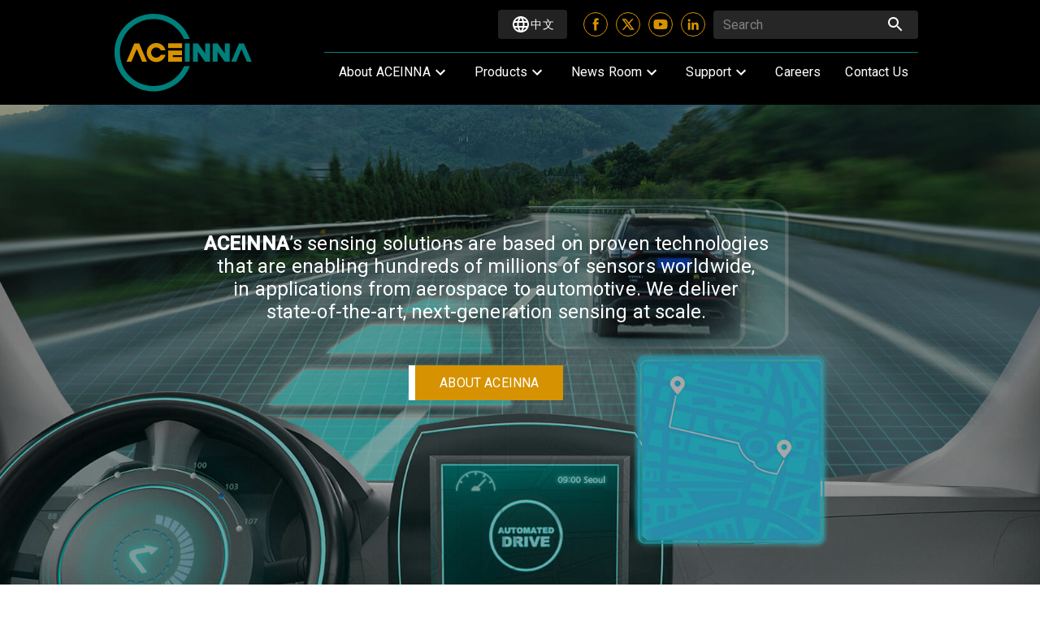

--- FILE ---
content_type: text/html; charset=utf-8
request_url: https://www.aceinna.com/?utm_source=platformio.org&utm_medium=docs
body_size: 15432
content:
<!DOCTYPE html><html lang="en" dir="ltr"><head><meta charSet="utf-8"/><meta name="viewport" content="minimum-scale=1, initial-scale=1, width=device-width, shrink-to-fit=no"/><meta name="theme-color" content="#007f7b"/><link rel="stylesheet" data-href="https://fonts.googleapis.com/css?family=Roboto:300,400,500"/><link rel="stylesheet" type="text/css" href="/static/css/nprogress.css"/><script async="" src="https://www.googletagmanager.com/gtag/js?id=UA-105714385-1"></script><script>
            window.dataLayer = window.dataLayer || [];
            function gtag(){dataLayer.push(arguments);}
            gtag('js', new Date());
            gtag('config', 'UA-105714385-1');
          </script><script src="//downloads.mailchimp.com/js/signup-forms/popup/unique-methods/embed.js" data-dojo-config="usePlainJson: true, isDebug: false"></script><meta name="viewport" content="width=device-width"/><meta charSet="utf-8"/><meta name="google-site-verification" content="qCt-iCn5r4I3asJH1uq5iUNNNwx9Z2xlUjAlTgvI19E" class="jsx-942418027"/><meta name="keywords" content="Mems technology, Flow sensors, Accelerometers, Sensing technology, Inertial systems, Magnetometers, Tilt sensors." class="jsx-942418027"/><meta name="description" content="ACEINNA as a MEMS sensor and sensing solution company is focusing on innovative current sensing technology and Inertial Measurement Unit (IMU) sensing technology.Our product lines cover multi-MHz bandwidth Magneto-Resistance (MR) based electric current sensors, high performance open source IMU, Real Time Kinematic (RTK) navigation system and centimeter precision positioning services." class="jsx-942418027"/><meta property="og:title" content="Aceinna: Leader in MEMS Sensor Technology" class="jsx-942418027"/><meta property="og:description" content="ACEINNA as a MEMS sensor and sensing solution company is focusing on innovative current sensing technology and Inertial Measurement Unit (IMU) sensing technology.Our product lines cover multi-MHz bandwidth Magneto-Resistance (MR) based electric current sensors, high performance open source IMU, Real Time Kinematic (RTK) navigation system and centimeter precision positioning services." class="jsx-942418027"/><meta property="og:image" content="https://www.aceinna.com/static/logo.png" class="jsx-942418027"/><meta property="og:url" content="https://www.aceinna.com" class="jsx-942418027"/><meta name="twitter:card" content="summary_large_image" class="jsx-942418027"/><link href="../static/favicon.ico" rel="SHORTCUT ICON" class="jsx-942418027"/><link rel="stylesheet" href="/static/css/video-react.css" class="jsx-942418027"/><title>Aceinna: Leader in MEMS Sensor Technology </title><meta name="next-head-count" content="13"/><noscript data-n-css=""></noscript><link rel="preload" href="/_next/static/chunks/webpack-75a40e96d15872bed5df.js" as="script"/><link rel="preload" href="/_next/static/chunks/framework-bfd57ef2427c7b5632ae.js" as="script"/><link rel="preload" href="/_next/static/chunks/main-e18c743f2664a48bd0d8.js" as="script"/><link rel="preload" href="/_next/static/chunks/pages/_app-e512eb83e2a31aec6007.js" as="script"/><link rel="preload" href="/_next/static/chunks/3714-a20308e333dcd0d20914.js" as="script"/><link rel="preload" href="/_next/static/chunks/7947-0f46f629f892bb6f94fd.js" as="script"/><link rel="preload" href="/_next/static/chunks/pages/index-c4ea7ee08046616a71c7.js" as="script"/><style id="__jsx-942418027">body{font-family:'Roboto','Helvetica','Arial',sans-serif;}.icon{width:1em;height:1em;vertical-align:-0.15em;fill:currentColor;overflow:hidden;}@media print{.print-btn{display:none;}}</style><style id="jss-server-side">html {
  box-sizing: border-box;
  -webkit-font-smoothing: antialiased;
  -moz-osx-font-smoothing: grayscale;
}
*, *::before, *::after {
  box-sizing: inherit;
}
strong, b {
  font-weight: 700;
}
body {
  color: rgba(0, 0, 0, 0.87);
  margin: 0;
  font-size: 0.875rem;
  font-family: "Roboto", "Helvetica", "Arial", sans-serif;
  font-weight: 400;
  line-height: unset;
  letter-spacing: 0.01071em;
  background-color: #fff;
}
@media print {
  body {
    background-color: #fff;
  }
}
body::backdrop {
  background-color: #fafafa;
}
.MuiGrid-container {
  width: 100%;
  display: flex;
  flex-wrap: wrap;
  box-sizing: border-box;
}
.MuiGrid-item {
  margin: 0;
  box-sizing: border-box;
}
.MuiGrid-zeroMinWidth {
  min-width: 0;
}
.MuiGrid-direction-xs-column {
  flex-direction: column;
}
.MuiGrid-direction-xs-column-reverse {
  flex-direction: column-reverse;
}
.MuiGrid-direction-xs-row-reverse {
  flex-direction: row-reverse;
}
.MuiGrid-wrap-xs-nowrap {
  flex-wrap: nowrap;
}
.MuiGrid-wrap-xs-wrap-reverse {
  flex-wrap: wrap-reverse;
}
.MuiGrid-align-items-xs-center {
  align-items: center;
}
.MuiGrid-align-items-xs-flex-start {
  align-items: flex-start;
}
.MuiGrid-align-items-xs-flex-end {
  align-items: flex-end;
}
.MuiGrid-align-items-xs-baseline {
  align-items: baseline;
}
.MuiGrid-align-content-xs-center {
  align-content: center;
}
.MuiGrid-align-content-xs-flex-start {
  align-content: flex-start;
}
.MuiGrid-align-content-xs-flex-end {
  align-content: flex-end;
}
.MuiGrid-align-content-xs-space-between {
  align-content: space-between;
}
.MuiGrid-align-content-xs-space-around {
  align-content: space-around;
}
.MuiGrid-justify-content-xs-center {
  justify-content: center;
}
.MuiGrid-justify-content-xs-flex-end {
  justify-content: flex-end;
}
.MuiGrid-justify-content-xs-space-between {
  justify-content: space-between;
}
.MuiGrid-justify-content-xs-space-around {
  justify-content: space-around;
}
.MuiGrid-justify-content-xs-space-evenly {
  justify-content: space-evenly;
}
.MuiGrid-spacing-xs-1 {
  width: calc(100% + 8px);
  margin: -4px;
}
.MuiGrid-spacing-xs-1 > .MuiGrid-item {
  padding: 4px;
}
.MuiGrid-spacing-xs-2 {
  width: calc(100% + 16px);
  margin: -8px;
}
.MuiGrid-spacing-xs-2 > .MuiGrid-item {
  padding: 8px;
}
.MuiGrid-spacing-xs-3 {
  width: calc(100% + 24px);
  margin: -12px;
}
.MuiGrid-spacing-xs-3 > .MuiGrid-item {
  padding: 12px;
}
.MuiGrid-spacing-xs-4 {
  width: calc(100% + 32px);
  margin: -16px;
}
.MuiGrid-spacing-xs-4 > .MuiGrid-item {
  padding: 16px;
}
.MuiGrid-spacing-xs-5 {
  width: calc(100% + 40px);
  margin: -20px;
}
.MuiGrid-spacing-xs-5 > .MuiGrid-item {
  padding: 20px;
}
.MuiGrid-spacing-xs-6 {
  width: calc(100% + 48px);
  margin: -24px;
}
.MuiGrid-spacing-xs-6 > .MuiGrid-item {
  padding: 24px;
}
.MuiGrid-spacing-xs-7 {
  width: calc(100% + 56px);
  margin: -28px;
}
.MuiGrid-spacing-xs-7 > .MuiGrid-item {
  padding: 28px;
}
.MuiGrid-spacing-xs-8 {
  width: calc(100% + 64px);
  margin: -32px;
}
.MuiGrid-spacing-xs-8 > .MuiGrid-item {
  padding: 32px;
}
.MuiGrid-spacing-xs-9 {
  width: calc(100% + 72px);
  margin: -36px;
}
.MuiGrid-spacing-xs-9 > .MuiGrid-item {
  padding: 36px;
}
.MuiGrid-spacing-xs-10 {
  width: calc(100% + 80px);
  margin: -40px;
}
.MuiGrid-spacing-xs-10 > .MuiGrid-item {
  padding: 40px;
}
.MuiGrid-grid-xs-auto {
  flex-grow: 0;
  max-width: none;
  flex-basis: auto;
}
.MuiGrid-grid-xs-true {
  flex-grow: 1;
  max-width: 100%;
  flex-basis: 0;
}
.MuiGrid-grid-xs-1 {
  flex-grow: 0;
  max-width: 8.333333%;
  flex-basis: 8.333333%;
}
.MuiGrid-grid-xs-2 {
  flex-grow: 0;
  max-width: 16.666667%;
  flex-basis: 16.666667%;
}
.MuiGrid-grid-xs-3 {
  flex-grow: 0;
  max-width: 25%;
  flex-basis: 25%;
}
.MuiGrid-grid-xs-4 {
  flex-grow: 0;
  max-width: 33.333333%;
  flex-basis: 33.333333%;
}
.MuiGrid-grid-xs-5 {
  flex-grow: 0;
  max-width: 41.666667%;
  flex-basis: 41.666667%;
}
.MuiGrid-grid-xs-6 {
  flex-grow: 0;
  max-width: 50%;
  flex-basis: 50%;
}
.MuiGrid-grid-xs-7 {
  flex-grow: 0;
  max-width: 58.333333%;
  flex-basis: 58.333333%;
}
.MuiGrid-grid-xs-8 {
  flex-grow: 0;
  max-width: 66.666667%;
  flex-basis: 66.666667%;
}
.MuiGrid-grid-xs-9 {
  flex-grow: 0;
  max-width: 75%;
  flex-basis: 75%;
}
.MuiGrid-grid-xs-10 {
  flex-grow: 0;
  max-width: 83.333333%;
  flex-basis: 83.333333%;
}
.MuiGrid-grid-xs-11 {
  flex-grow: 0;
  max-width: 91.666667%;
  flex-basis: 91.666667%;
}
.MuiGrid-grid-xs-12 {
  flex-grow: 0;
  max-width: 100%;
  flex-basis: 100%;
}
@media (min-width:600px) {
  .MuiGrid-grid-sm-auto {
    flex-grow: 0;
    max-width: none;
    flex-basis: auto;
  }
  .MuiGrid-grid-sm-true {
    flex-grow: 1;
    max-width: 100%;
    flex-basis: 0;
  }
  .MuiGrid-grid-sm-1 {
    flex-grow: 0;
    max-width: 8.333333%;
    flex-basis: 8.333333%;
  }
  .MuiGrid-grid-sm-2 {
    flex-grow: 0;
    max-width: 16.666667%;
    flex-basis: 16.666667%;
  }
  .MuiGrid-grid-sm-3 {
    flex-grow: 0;
    max-width: 25%;
    flex-basis: 25%;
  }
  .MuiGrid-grid-sm-4 {
    flex-grow: 0;
    max-width: 33.333333%;
    flex-basis: 33.333333%;
  }
  .MuiGrid-grid-sm-5 {
    flex-grow: 0;
    max-width: 41.666667%;
    flex-basis: 41.666667%;
  }
  .MuiGrid-grid-sm-6 {
    flex-grow: 0;
    max-width: 50%;
    flex-basis: 50%;
  }
  .MuiGrid-grid-sm-7 {
    flex-grow: 0;
    max-width: 58.333333%;
    flex-basis: 58.333333%;
  }
  .MuiGrid-grid-sm-8 {
    flex-grow: 0;
    max-width: 66.666667%;
    flex-basis: 66.666667%;
  }
  .MuiGrid-grid-sm-9 {
    flex-grow: 0;
    max-width: 75%;
    flex-basis: 75%;
  }
  .MuiGrid-grid-sm-10 {
    flex-grow: 0;
    max-width: 83.333333%;
    flex-basis: 83.333333%;
  }
  .MuiGrid-grid-sm-11 {
    flex-grow: 0;
    max-width: 91.666667%;
    flex-basis: 91.666667%;
  }
  .MuiGrid-grid-sm-12 {
    flex-grow: 0;
    max-width: 100%;
    flex-basis: 100%;
  }
}
@media (min-width:960px) {
  .MuiGrid-grid-md-auto {
    flex-grow: 0;
    max-width: none;
    flex-basis: auto;
  }
  .MuiGrid-grid-md-true {
    flex-grow: 1;
    max-width: 100%;
    flex-basis: 0;
  }
  .MuiGrid-grid-md-1 {
    flex-grow: 0;
    max-width: 8.333333%;
    flex-basis: 8.333333%;
  }
  .MuiGrid-grid-md-2 {
    flex-grow: 0;
    max-width: 16.666667%;
    flex-basis: 16.666667%;
  }
  .MuiGrid-grid-md-3 {
    flex-grow: 0;
    max-width: 25%;
    flex-basis: 25%;
  }
  .MuiGrid-grid-md-4 {
    flex-grow: 0;
    max-width: 33.333333%;
    flex-basis: 33.333333%;
  }
  .MuiGrid-grid-md-5 {
    flex-grow: 0;
    max-width: 41.666667%;
    flex-basis: 41.666667%;
  }
  .MuiGrid-grid-md-6 {
    flex-grow: 0;
    max-width: 50%;
    flex-basis: 50%;
  }
  .MuiGrid-grid-md-7 {
    flex-grow: 0;
    max-width: 58.333333%;
    flex-basis: 58.333333%;
  }
  .MuiGrid-grid-md-8 {
    flex-grow: 0;
    max-width: 66.666667%;
    flex-basis: 66.666667%;
  }
  .MuiGrid-grid-md-9 {
    flex-grow: 0;
    max-width: 75%;
    flex-basis: 75%;
  }
  .MuiGrid-grid-md-10 {
    flex-grow: 0;
    max-width: 83.333333%;
    flex-basis: 83.333333%;
  }
  .MuiGrid-grid-md-11 {
    flex-grow: 0;
    max-width: 91.666667%;
    flex-basis: 91.666667%;
  }
  .MuiGrid-grid-md-12 {
    flex-grow: 0;
    max-width: 100%;
    flex-basis: 100%;
  }
}
@media (min-width:1280px) {
  .MuiGrid-grid-lg-auto {
    flex-grow: 0;
    max-width: none;
    flex-basis: auto;
  }
  .MuiGrid-grid-lg-true {
    flex-grow: 1;
    max-width: 100%;
    flex-basis: 0;
  }
  .MuiGrid-grid-lg-1 {
    flex-grow: 0;
    max-width: 8.333333%;
    flex-basis: 8.333333%;
  }
  .MuiGrid-grid-lg-2 {
    flex-grow: 0;
    max-width: 16.666667%;
    flex-basis: 16.666667%;
  }
  .MuiGrid-grid-lg-3 {
    flex-grow: 0;
    max-width: 25%;
    flex-basis: 25%;
  }
  .MuiGrid-grid-lg-4 {
    flex-grow: 0;
    max-width: 33.333333%;
    flex-basis: 33.333333%;
  }
  .MuiGrid-grid-lg-5 {
    flex-grow: 0;
    max-width: 41.666667%;
    flex-basis: 41.666667%;
  }
  .MuiGrid-grid-lg-6 {
    flex-grow: 0;
    max-width: 50%;
    flex-basis: 50%;
  }
  .MuiGrid-grid-lg-7 {
    flex-grow: 0;
    max-width: 58.333333%;
    flex-basis: 58.333333%;
  }
  .MuiGrid-grid-lg-8 {
    flex-grow: 0;
    max-width: 66.666667%;
    flex-basis: 66.666667%;
  }
  .MuiGrid-grid-lg-9 {
    flex-grow: 0;
    max-width: 75%;
    flex-basis: 75%;
  }
  .MuiGrid-grid-lg-10 {
    flex-grow: 0;
    max-width: 83.333333%;
    flex-basis: 83.333333%;
  }
  .MuiGrid-grid-lg-11 {
    flex-grow: 0;
    max-width: 91.666667%;
    flex-basis: 91.666667%;
  }
  .MuiGrid-grid-lg-12 {
    flex-grow: 0;
    max-width: 100%;
    flex-basis: 100%;
  }
}
@media (min-width:1920px) {
  .MuiGrid-grid-xl-auto {
    flex-grow: 0;
    max-width: none;
    flex-basis: auto;
  }
  .MuiGrid-grid-xl-true {
    flex-grow: 1;
    max-width: 100%;
    flex-basis: 0;
  }
  .MuiGrid-grid-xl-1 {
    flex-grow: 0;
    max-width: 8.333333%;
    flex-basis: 8.333333%;
  }
  .MuiGrid-grid-xl-2 {
    flex-grow: 0;
    max-width: 16.666667%;
    flex-basis: 16.666667%;
  }
  .MuiGrid-grid-xl-3 {
    flex-grow: 0;
    max-width: 25%;
    flex-basis: 25%;
  }
  .MuiGrid-grid-xl-4 {
    flex-grow: 0;
    max-width: 33.333333%;
    flex-basis: 33.333333%;
  }
  .MuiGrid-grid-xl-5 {
    flex-grow: 0;
    max-width: 41.666667%;
    flex-basis: 41.666667%;
  }
  .MuiGrid-grid-xl-6 {
    flex-grow: 0;
    max-width: 50%;
    flex-basis: 50%;
  }
  .MuiGrid-grid-xl-7 {
    flex-grow: 0;
    max-width: 58.333333%;
    flex-basis: 58.333333%;
  }
  .MuiGrid-grid-xl-8 {
    flex-grow: 0;
    max-width: 66.666667%;
    flex-basis: 66.666667%;
  }
  .MuiGrid-grid-xl-9 {
    flex-grow: 0;
    max-width: 75%;
    flex-basis: 75%;
  }
  .MuiGrid-grid-xl-10 {
    flex-grow: 0;
    max-width: 83.333333%;
    flex-basis: 83.333333%;
  }
  .MuiGrid-grid-xl-11 {
    flex-grow: 0;
    max-width: 91.666667%;
    flex-basis: 91.666667%;
  }
  .MuiGrid-grid-xl-12 {
    flex-grow: 0;
    max-width: 100%;
    flex-basis: 100%;
  }
}
  .jss43 {
    color: #fff;
    width: 100%;
    flex-grow: 1;
  }
  .jss44 {
    width: 100%;
    height: 100vh;
    display: flex;
    background-size: cover;
    background-repeat: repeat;
    background-position: center;
    background-attachment: fixed;
  }
@media (max-width:959.95px) {
  .jss44 {
    background-size: auto 100%;
    background-attachment: scroll!important;
  }
}
  .jss44:first-child {
    height:  calc(100vh - 127px);
  }
  .jss45 {
    color: #fff;
    width: 100%;
    margin: 0;
    display: flex;
    min-height: 105px;
    align-items: center;
    font-weight: normal;
    margin-bottom: 20px;
    padding-bottom: 10px;
  }
@media (max-width:959.95px) {
  .jss45 {
    padding-left: 20px;
    padding-right: 20px;
    justify-content: center;
  }
}
  .jss46 {
    color: #fff;
  }
  .jss47 {
    text-align: center;
  }
  .jss48 {
    width: 100%;
    background-color: hsla(0, 0%, 0%, 0.33);
  }
  .jss49 {
    color: #fff;
    height: 100vh;
    margin: 0 auto;
    display: flex;
    max-width: 1000px;
    align-items: center;
  }
@media (min-width:0px) {
  .jss49 {
    width: 100%;
  }
}
@media (min-width:600px) {
  .jss49 {
    width: 95%;
    min-width: 600px;
  }
}
@media (min-width:960px) {
  .jss49 {
    width: 95%;
    min-width: 900px;
  }
}
  .jss50 {
    display: flex;
    margin-left: auto;
    margin-right: auto;
  }
@media (max-width:959.95px) {
  .jss50 {
    text-align: center;
  }
}
  .jss51 {
    padding: 10px 2px;
    border-right: 1px solid #fff;
  }
@media (max-width:959.95px) {
  .jss51 {
    border: none;
  }
}
  .jss52 {
    color: #fff;
    border: none;
    cursor: pointer;
    margin: 20px 0;
    display: inline-block;
    outline: none;
    padding: 12px 30px;
    z-index: 1;
    position: relative;
    font-size: 16px;
    transition: all 0.4s ease-in-out;
    border-left: 8px solid #fff;
    border-radius: 0;
    text-transform: uppercase;
    text-decoration: none;
    background-color: #d69200;
  }
  .jss52:hover {
    color: #d69200;
    background-color: #fff;
  }
  .jss52::after {
    top: 0;
    left: 0;
    color: #d69200;
    width: 0;
    height: 100%;
    content: '';
    z-index: -1;
    position: absolute;
    transition: all 0.4s ease-in-out;
    background-color: #fff;
  }
  .jss52:hover::after {
    color: #d69200;
    width: 100%;
    content: '';
  }
  .jss53 {
    color: #fafafa;
    margin: 10px 0;
    position: relative;
    font-size: 30px;
    text-align: center;
    font-family: Montserrat, sans-serif;
    line-height: 1.1;
    padding-bottom: 16px;
  }
@media (max-width:959.95px) {
  .jss53 {
    text-align: center;
  }
}
  .jss53::after {
    left: calc(50% - 60px);
    width: 120px;
    bottom: -2px;
    height: 4px;
    content: '';
    display: block;
    position: absolute;
    background: #007f7b;
    border-radius: 2px;
  }
  .jss54 {
    color: #000;
    padding-left: 20px;
    padding-right: 20px;
  }
  .jss55 {
    text-align: center;
  }
  .jss55::after {
    left: calc(50% - 60px);
  }
  .jss56 {
    margin: 25px 0;
    padding: 25px 20px;
  }
  .jss57 {
    color: #fff;
    cusur: pointer;
    width: 125px;
    border: 2px solid #fff;
    height: 125px;
    margin: 0 auto;
    display: block;
    padding: 0px 5px;
    text-align: center;
    border-radius: 50%;
  }
  .jss58 {
    width: 111px;
    margin: 5px auto;
    padding: 7px;
    background: #fff;
    transition: all 500ms ease-in-out;
    -o-transition: all 500ms ease-in-out;
    border-radius: 50%;
    -ms-transition: all 500ms ease-in-out;
    -moz-transition: all 500ms ease-in-out;
    -webkit-transition: all 400ms ease-in-out;
  }
  .jss58:hover {
    border: 2px solid #6496ad;
    transform: scale(1.1);
    -o-transform: scale(1.1);
    -ms-transform: scale(1.1);
    -moz-transform: scale(1.1);
    -webkit-transform: scale(1.1);
  }
  .jss39 {
    left: 0;
    right: 0;
    position: absolute;
    transform: translateY(-60px);
    transition: all .5s;
    background-size: cover;
    background-position: 50% 50%;
  }
  .jss40 {
    transform: translateY(0px);
  }
  .jss41 {
    display: inline-block;
    font-size: 15px;
    font-weight: bold;
    margin-right: 16px;
  }
  .jss42 {
    height: 60px;
    margin: auto;
    display: flex;
    font-size: 15px;
    max-width: 1000px;
    align-items: center;
  }
  .jss42 a {
    text-decoration: none;
  }
  .jss42 a:hover {
    text-decoration: underline;
  }
  .jss42 a:visited {
    color: inherit;
  }
@media (max-width:959.95px) {
  .jss42 {
    padding-left: 24px;
  }
}
@media (min-width:960px) and (max-width:1919.95px) {
  .jss42 {
    padding-left: 24px;
  }
}
  .MuiButtonBase-root {
    color: inherit;
    border: 0;
    cursor: pointer;
    margin: 0;
    display: inline-flex;
    outline: 0;
    padding: 0;
    position: relative;
    align-items: center;
    user-select: none;
    border-radius: 0;
    vertical-align: middle;
    -moz-appearance: none;
    justify-content: center;
    text-decoration: none;
    background-color: transparent;
    -webkit-appearance: none;
    -webkit-tap-highlight-color: transparent;
  }
  .MuiButtonBase-root::-moz-focus-inner {
    border-style: none;
  }
  .MuiButtonBase-root.Mui-disabled {
    cursor: default;
    pointer-events: none;
  }
@media print {
  .MuiButtonBase-root {
    color-adjust: exact;
  }
}
  .MuiIconButton-root {
    flex: 0 0 auto;
    color: rgba(0, 0, 0, 0.54);
    padding: 12px;
    overflow: visible;
    font-size: 1.5rem;
    text-align: center;
    transition: background-color 150ms cubic-bezier(0.4, 0, 0.2, 1) 0ms;
    border-radius: 50%;
  }
  .MuiIconButton-root:hover {
    background-color: rgba(0, 0, 0, 0.04);
  }
  .MuiIconButton-root.Mui-disabled {
    color: rgba(0, 0, 0, 0.26);
    background-color: transparent;
  }
@media (hover: none) {
  .MuiIconButton-root:hover {
    background-color: transparent;
  }
}
  .MuiIconButton-edgeStart {
    margin-left: -12px;
  }
  .MuiIconButton-sizeSmall.MuiIconButton-edgeStart {
    margin-left: -3px;
  }
  .MuiIconButton-edgeEnd {
    margin-right: -12px;
  }
  .MuiIconButton-sizeSmall.MuiIconButton-edgeEnd {
    margin-right: -3px;
  }
  .MuiIconButton-colorInherit {
    color: inherit;
  }
  .MuiIconButton-colorPrimary {
    color: #007f7b;
  }
  .MuiIconButton-colorPrimary:hover {
    background-color: rgba(0, 127, 123, 0.04);
  }
@media (hover: none) {
  .MuiIconButton-colorPrimary:hover {
    background-color: transparent;
  }
}
  .MuiIconButton-colorSecondary {
    color: #d69200;
  }
  .MuiIconButton-colorSecondary:hover {
    background-color: rgba(214, 146, 0, 0.04);
  }
@media (hover: none) {
  .MuiIconButton-colorSecondary:hover {
    background-color: transparent;
  }
}
  .MuiIconButton-sizeSmall {
    padding: 3px;
    font-size: 1.125rem;
  }
  .MuiIconButton-label {
    width: 100%;
    display: flex;
    align-items: inherit;
    justify-content: inherit;
  }
@keyframes mui-auto-fill {}
@keyframes mui-auto-fill-cancel {}
  .MuiInputBase-root {
    color: rgba(0, 0, 0, 0.87);
    cursor: text;
    display: inline-flex;
    position: relative;
    font-size: 1rem;
    box-sizing: border-box;
    align-items: center;
    font-family: "Roboto", "Helvetica", "Arial", sans-serif;
    font-weight: 400;
    line-height: 1.1876em;
    letter-spacing: 0.00938em;
  }
  .MuiInputBase-root.Mui-disabled {
    color: rgba(0, 0, 0, 0.38);
    cursor: default;
  }
  .MuiInputBase-multiline {
    padding: 6px 0 7px;
  }
  .MuiInputBase-multiline.MuiInputBase-marginDense {
    padding-top: 3px;
  }
  .MuiInputBase-fullWidth {
    width: 100%;
  }
  .MuiInputBase-input {
    font: inherit;
    color: currentColor;
    width: 100%;
    border: 0;
    height: 1.1876em;
    margin: 0;
    display: block;
    padding: 6px 0 7px;
    min-width: 0;
    background: none;
    box-sizing: content-box;
    animation-name: mui-auto-fill-cancel;
    letter-spacing: inherit;
    animation-duration: 10ms;
    -webkit-tap-highlight-color: transparent;
  }
  .MuiInputBase-input::-webkit-input-placeholder {
    color: currentColor;
    opacity: 0.42;
    transition: opacity 200ms cubic-bezier(0.4, 0, 0.2, 1) 0ms;
  }
  .MuiInputBase-input::-moz-placeholder {
    color: currentColor;
    opacity: 0.42;
    transition: opacity 200ms cubic-bezier(0.4, 0, 0.2, 1) 0ms;
  }
  .MuiInputBase-input:-ms-input-placeholder {
    color: currentColor;
    opacity: 0.42;
    transition: opacity 200ms cubic-bezier(0.4, 0, 0.2, 1) 0ms;
  }
  .MuiInputBase-input::-ms-input-placeholder {
    color: currentColor;
    opacity: 0.42;
    transition: opacity 200ms cubic-bezier(0.4, 0, 0.2, 1) 0ms;
  }
  .MuiInputBase-input:focus {
    outline: 0;
  }
  .MuiInputBase-input:invalid {
    box-shadow: none;
  }
  .MuiInputBase-input::-webkit-search-decoration {
    -webkit-appearance: none;
  }
  .MuiInputBase-input.Mui-disabled {
    opacity: 1;
  }
  .MuiInputBase-input:-webkit-autofill {
    animation-name: mui-auto-fill;
    animation-duration: 5000s;
  }
  label[data-shrink=false] + .MuiInputBase-formControl .MuiInputBase-input::-webkit-input-placeholder {
    opacity: 0 !important;
  }
  label[data-shrink=false] + .MuiInputBase-formControl .MuiInputBase-input::-moz-placeholder {
    opacity: 0 !important;
  }
  label[data-shrink=false] + .MuiInputBase-formControl .MuiInputBase-input:-ms-input-placeholder {
    opacity: 0 !important;
  }
  label[data-shrink=false] + .MuiInputBase-formControl .MuiInputBase-input::-ms-input-placeholder {
    opacity: 0 !important;
  }
  label[data-shrink=false] + .MuiInputBase-formControl .MuiInputBase-input:focus::-webkit-input-placeholder {
    opacity: 0.42;
  }
  label[data-shrink=false] + .MuiInputBase-formControl .MuiInputBase-input:focus::-moz-placeholder {
    opacity: 0.42;
  }
  label[data-shrink=false] + .MuiInputBase-formControl .MuiInputBase-input:focus:-ms-input-placeholder {
    opacity: 0.42;
  }
  label[data-shrink=false] + .MuiInputBase-formControl .MuiInputBase-input:focus::-ms-input-placeholder {
    opacity: 0.42;
  }
  .MuiInputBase-inputMarginDense {
    padding-top: 3px;
  }
  .MuiInputBase-inputMultiline {
    height: auto;
    resize: none;
    padding: 0;
  }
  .MuiInputBase-inputTypeSearch {
    -moz-appearance: textfield;
    -webkit-appearance: textfield;
  }
  .MuiList-root {
    margin: 0;
    padding: 0;
    position: relative;
    list-style: none;
  }
  .MuiList-padding {
    padding-top: 8px;
    padding-bottom: 8px;
  }
  .MuiList-subheader {
    padding-top: 0;
  }
  .MuiListItem-root {
    width: 100%;
    display: flex;
    position: relative;
    box-sizing: border-box;
    text-align: left;
    align-items: center;
    padding-top: 8px;
    padding-bottom: 8px;
    justify-content: flex-start;
    text-decoration: none;
  }
  .MuiListItem-root.Mui-focusVisible {
    background-color: rgba(0, 0, 0, 0.08);
  }
  .MuiListItem-root.Mui-selected, .MuiListItem-root.Mui-selected:hover {
    background-color: rgba(0, 0, 0, 0.08);
  }
  .MuiListItem-root.Mui-disabled {
    opacity: 0.5;
  }
  .MuiListItem-container {
    position: relative;
  }
  .MuiListItem-dense {
    padding-top: 4px;
    padding-bottom: 4px;
  }
  .MuiListItem-alignItemsFlexStart {
    align-items: flex-start;
  }
  .MuiListItem-divider {
    border-bottom: 1px solid rgba(0, 0, 0, 0.12);
    background-clip: padding-box;
  }
  .MuiListItem-gutters {
    padding-left: 16px;
    padding-right: 16px;
  }
  .MuiListItem-button {
    transition: background-color 150ms cubic-bezier(0.4, 0, 0.2, 1) 0ms;
  }
  .MuiListItem-button:hover {
    text-decoration: none;
    background-color: rgba(0, 0, 0, 0.04);
  }
@media (hover: none) {
  .MuiListItem-button:hover {
    background-color: transparent;
  }
}
  .MuiListItem-secondaryAction {
    padding-right: 48px;
  }
  .MuiTypography-root {
    margin: 0;
  }
  .MuiTypography-body2 {
    font-size: 0.875rem;
    font-family: "Roboto", "Helvetica", "Arial", sans-serif;
    font-weight: 400;
    line-height: 1.43;
    letter-spacing: 0.01071em;
  }
  .MuiTypography-body1 {
    font-size: 1rem;
    font-family: "Roboto", "Helvetica", "Arial", sans-serif;
    font-weight: 400;
    line-height: 1.5;
    letter-spacing: 0.00938em;
  }
  .MuiTypography-caption {
    font-size: 0.75rem;
    font-family: "Roboto", "Helvetica", "Arial", sans-serif;
    font-weight: 400;
    line-height: 1.66;
    letter-spacing: 0.03333em;
  }
  .MuiTypography-button {
    font-size: 0.875rem;
    font-family: "Roboto", "Helvetica", "Arial", sans-serif;
    font-weight: 500;
    line-height: 1.75;
    letter-spacing: 0.02857em;
    text-transform: uppercase;
  }
  .MuiTypography-h1 {
    font-size: 6rem;
    font-family: "Roboto", "Helvetica", "Arial", sans-serif;
    font-weight: 300;
    line-height: 1.167;
    letter-spacing: -0.01562em;
  }
  .MuiTypography-h2 {
    font-size: 3.75rem;
    font-family: "Roboto", "Helvetica", "Arial", sans-serif;
    font-weight: 300;
    line-height: 1.2;
    letter-spacing: -0.00833em;
  }
  .MuiTypography-h3 {
    font-size: 3rem;
    font-family: "Roboto", "Helvetica", "Arial", sans-serif;
    font-weight: 400;
    line-height: 1.167;
    letter-spacing: 0em;
  }
  .MuiTypography-h4 {
    font-size: 2.125rem;
    font-family: "Roboto", "Helvetica", "Arial", sans-serif;
    font-weight: 400;
    line-height: 1.235;
    letter-spacing: 0.00735em;
  }
  .MuiTypography-h5 {
    font-size: 1.5rem;
    font-family: "Roboto", "Helvetica", "Arial", sans-serif;
    font-weight: 400;
    line-height: 1.334;
    letter-spacing: 0em;
  }
  .MuiTypography-h6 {
    font-size: 1.25rem;
    font-family: "Roboto", "Helvetica", "Arial", sans-serif;
    font-weight: 500;
    line-height: 1.6;
    letter-spacing: 0.0075em;
  }
  .MuiTypography-subtitle1 {
    font-size: 1rem;
    font-family: "Roboto", "Helvetica", "Arial", sans-serif;
    font-weight: 400;
    line-height: 1.75;
    letter-spacing: 0.00938em;
  }
  .MuiTypography-subtitle2 {
    font-size: 0.875rem;
    font-family: "Roboto", "Helvetica", "Arial", sans-serif;
    font-weight: 500;
    line-height: 1.57;
    letter-spacing: 0.00714em;
  }
  .MuiTypography-overline {
    font-size: 0.75rem;
    font-family: "Roboto", "Helvetica", "Arial", sans-serif;
    font-weight: 400;
    line-height: 2.66;
    letter-spacing: 0.08333em;
    text-transform: uppercase;
  }
  .MuiTypography-srOnly {
    width: 1px;
    height: 1px;
    overflow: hidden;
    position: absolute;
  }
  .MuiTypography-alignLeft {
    text-align: left;
  }
  .MuiTypography-alignCenter {
    text-align: center;
  }
  .MuiTypography-alignRight {
    text-align: right;
  }
  .MuiTypography-alignJustify {
    text-align: justify;
  }
  .MuiTypography-noWrap {
    overflow: hidden;
    white-space: nowrap;
    text-overflow: ellipsis;
  }
  .MuiTypography-gutterBottom {
    margin-bottom: 0.35em;
  }
  .MuiTypography-paragraph {
    margin-bottom: 16px;
  }
  .MuiTypography-colorInherit {
    color: inherit;
  }
  .MuiTypography-colorPrimary {
    color: #007f7b;
  }
  .MuiTypography-colorSecondary {
    color: #d69200;
  }
  .MuiTypography-colorTextPrimary {
    color: rgba(0, 0, 0, 0.87);
  }
  .MuiTypography-colorTextSecondary {
    color: rgba(0, 0, 0, 0.54);
  }
  .MuiTypography-colorError {
    color: #f44336;
  }
  .MuiTypography-displayInline {
    display: inline;
  }
  .MuiTypography-displayBlock {
    display: block;
  }
  .MuiListItemText-root {
    flex: 1 1 auto;
    min-width: 0;
    margin-top: 4px;
    margin-bottom: 4px;
  }
  .MuiListItemText-multiline {
    margin-top: 6px;
    margin-bottom: 6px;
  }
  .MuiListItemText-inset {
    padding-left: 56px;
  }
  .MuiCollapse-root {
    height: 0;
    overflow: hidden;
    transition: height 300ms cubic-bezier(0.4, 0, 0.2, 1) 0ms;
  }
  .MuiCollapse-entered {
    height: auto;
    overflow: visible;
  }
  .MuiCollapse-hidden {
    visibility: hidden;
  }
  .MuiCollapse-wrapper {
    display: flex;
  }
  .MuiCollapse-wrapperInner {
    width: 100%;
  }
  .MuiButton-root {
    color: rgba(0, 0, 0, 0.87);
    padding: 6px 16px;
    font-size: 0.875rem;
    min-width: 64px;
    box-sizing: border-box;
    transition: background-color 250ms cubic-bezier(0.4, 0, 0.2, 1) 0ms,box-shadow 250ms cubic-bezier(0.4, 0, 0.2, 1) 0ms,border 250ms cubic-bezier(0.4, 0, 0.2, 1) 0ms;
    font-family: "Roboto", "Helvetica", "Arial", sans-serif;
    font-weight: 500;
    line-height: 1.75;
    border-radius: 4px;
    letter-spacing: 0.02857em;
    text-transform: uppercase;
  }
  .MuiButton-root:hover {
    text-decoration: none;
    background-color: rgba(0, 0, 0, 0.04);
  }
  .MuiButton-root.Mui-disabled {
    color: rgba(0, 0, 0, 0.26);
  }
@media (hover: none) {
  .MuiButton-root:hover {
    background-color: transparent;
  }
}
  .MuiButton-root:hover.Mui-disabled {
    background-color: transparent;
  }
  .MuiButton-label {
    width: 100%;
    display: inherit;
    align-items: inherit;
    justify-content: inherit;
  }
  .MuiButton-text {
    padding: 6px 8px;
  }
  .MuiButton-textPrimary {
    color: #007f7b;
  }
  .MuiButton-textPrimary:hover {
    background-color: rgba(0, 127, 123, 0.04);
  }
@media (hover: none) {
  .MuiButton-textPrimary:hover {
    background-color: transparent;
  }
}
  .MuiButton-textSecondary {
    color: #d69200;
  }
  .MuiButton-textSecondary:hover {
    background-color: rgba(214, 146, 0, 0.04);
  }
@media (hover: none) {
  .MuiButton-textSecondary:hover {
    background-color: transparent;
  }
}
  .MuiButton-outlined {
    border: 1px solid rgba(0, 0, 0, 0.23);
    padding: 5px 15px;
  }
  .MuiButton-outlined.Mui-disabled {
    border: 1px solid rgba(0, 0, 0, 0.12);
  }
  .MuiButton-outlinedPrimary {
    color: #007f7b;
    border: 1px solid rgba(0, 127, 123, 0.5);
  }
  .MuiButton-outlinedPrimary:hover {
    border: 1px solid #007f7b;
    background-color: rgba(0, 127, 123, 0.04);
  }
@media (hover: none) {
  .MuiButton-outlinedPrimary:hover {
    background-color: transparent;
  }
}
  .MuiButton-outlinedSecondary {
    color: #d69200;
    border: 1px solid rgba(214, 146, 0, 0.5);
  }
  .MuiButton-outlinedSecondary:hover {
    border: 1px solid #d69200;
    background-color: rgba(214, 146, 0, 0.04);
  }
  .MuiButton-outlinedSecondary.Mui-disabled {
    border: 1px solid rgba(0, 0, 0, 0.26);
  }
@media (hover: none) {
  .MuiButton-outlinedSecondary:hover {
    background-color: transparent;
  }
}
  .MuiButton-contained {
    color: rgba(0, 0, 0, 0.87);
    box-shadow: 0px 3px 1px -2px rgba(0,0,0,0.2),0px 2px 2px 0px rgba(0,0,0,0.14),0px 1px 5px 0px rgba(0,0,0,0.12);
    background-color: #e0e0e0;
  }
  .MuiButton-contained:hover {
    box-shadow: 0px 2px 4px -1px rgba(0,0,0,0.2),0px 4px 5px 0px rgba(0,0,0,0.14),0px 1px 10px 0px rgba(0,0,0,0.12);
    background-color: #d5d5d5;
  }
  .MuiButton-contained.Mui-focusVisible {
    box-shadow: 0px 3px 5px -1px rgba(0,0,0,0.2),0px 6px 10px 0px rgba(0,0,0,0.14),0px 1px 18px 0px rgba(0,0,0,0.12);
  }
  .MuiButton-contained:active {
    box-shadow: 0px 5px 5px -3px rgba(0,0,0,0.2),0px 8px 10px 1px rgba(0,0,0,0.14),0px 3px 14px 2px rgba(0,0,0,0.12);
  }
  .MuiButton-contained.Mui-disabled {
    color: rgba(0, 0, 0, 0.26);
    box-shadow: none;
    background-color: rgba(0, 0, 0, 0.12);
  }
@media (hover: none) {
  .MuiButton-contained:hover {
    box-shadow: 0px 3px 1px -2px rgba(0,0,0,0.2),0px 2px 2px 0px rgba(0,0,0,0.14),0px 1px 5px 0px rgba(0,0,0,0.12);
    background-color: #e0e0e0;
  }
}
  .MuiButton-contained:hover.Mui-disabled {
    background-color: rgba(0, 0, 0, 0.12);
  }
  .MuiButton-containedPrimary {
    color: #fff;
    background-color: #007f7b;
  }
  .MuiButton-containedPrimary:hover {
    background-color: rgb(0, 88, 86);
  }
@media (hover: none) {
  .MuiButton-containedPrimary:hover {
    background-color: #007f7b;
  }
}
  .MuiButton-containedSecondary {
    color: rgba(0, 0, 0, 0.87);
    background-color: #d69200;
  }
  .MuiButton-containedSecondary:hover {
    background-color: rgb(149, 102, 0);
  }
@media (hover: none) {
  .MuiButton-containedSecondary:hover {
    background-color: #d69200;
  }
}
  .MuiButton-disableElevation {
    box-shadow: none;
  }
  .MuiButton-disableElevation:hover {
    box-shadow: none;
  }
  .MuiButton-disableElevation.Mui-focusVisible {
    box-shadow: none;
  }
  .MuiButton-disableElevation:active {
    box-shadow: none;
  }
  .MuiButton-disableElevation.Mui-disabled {
    box-shadow: none;
  }
  .MuiButton-colorInherit {
    color: inherit;
    border-color: currentColor;
  }
  .MuiButton-textSizeSmall {
    padding: 4px 5px;
    font-size: 0.8125rem;
  }
  .MuiButton-textSizeLarge {
    padding: 8px 11px;
    font-size: 0.9375rem;
  }
  .MuiButton-outlinedSizeSmall {
    padding: 3px 9px;
    font-size: 0.8125rem;
  }
  .MuiButton-outlinedSizeLarge {
    padding: 7px 21px;
    font-size: 0.9375rem;
  }
  .MuiButton-containedSizeSmall {
    padding: 4px 10px;
    font-size: 0.8125rem;
  }
  .MuiButton-containedSizeLarge {
    padding: 8px 22px;
    font-size: 0.9375rem;
  }
  .MuiButton-fullWidth {
    width: 100%;
  }
  .MuiButton-startIcon {
    display: inherit;
    margin-left: -4px;
    margin-right: 8px;
  }
  .MuiButton-startIcon.MuiButton-iconSizeSmall {
    margin-left: -2px;
  }
  .MuiButton-endIcon {
    display: inherit;
    margin-left: 8px;
    margin-right: -4px;
  }
  .MuiButton-endIcon.MuiButton-iconSizeSmall {
    margin-right: -2px;
  }
  .MuiButton-iconSizeSmall > *:first-child {
    font-size: 18px;
  }
  .MuiButton-iconSizeMedium > *:first-child {
    font-size: 20px;
  }
  .MuiButton-iconSizeLarge > *:first-child {
    font-size: 22px;
  }
  .MuiSvgIcon-root {
    fill: currentColor;
    width: 1em;
    height: 1em;
    display: inline-block;
    font-size: 1.5rem;
    transition: fill 200ms cubic-bezier(0.4, 0, 0.2, 1) 0ms;
    flex-shrink: 0;
    user-select: none;
  }
  .MuiSvgIcon-colorPrimary {
    color: #007f7b;
  }
  .MuiSvgIcon-colorSecondary {
    color: #d69200;
  }
  .MuiSvgIcon-colorAction {
    color: rgba(0, 0, 0, 0.54);
  }
  .MuiSvgIcon-colorError {
    color: #f44336;
  }
  .MuiSvgIcon-colorDisabled {
    color: rgba(0, 0, 0, 0.26);
  }
  .MuiSvgIcon-fontSizeInherit {
    font-size: inherit;
  }
  .MuiSvgIcon-fontSizeSmall {
    font-size: 1.25rem;
  }
  .MuiSvgIcon-fontSizeLarge {
    font-size: 2.1875rem;
  }
  .jss1 {
    left: 0;
    color: #fff;
    right: 0;
    width: 100%;
    z-index: 2;
    background: #000;
  }
  .jss2 {
    color: #fff;
  }
  .jss3 {
    color: #fff;
    margin: 0 auto;
    max-width: 1000px;
    background: transparent;
  }
@media (min-width:0px) {
  .jss3 {
    width: 100%;
    padding-left: 10px;
    padding-right: 10px;
  }
}
@media (min-width:600px) {
  .jss3 {
    width: 95%;
    min-width: 600px;
  }
}
@media (min-width:960px) {
  .jss3 {
    width: 95%;
    min-width: 900px;
  }
}
  .jss4 {
    font-size: 18px;
  }
  .jss5 {
    display: flex;
    justify-item: baseline;
    justify-content: space-between;
  }
  .jss6 {
    margin: 0 auto;
    display: flex;
    max-width: 1000px;
    justify-content: space-between;
  }
@media (max-width:959.95px) {
  .jss6 {
    display: inherit;
    min-width: 600px;
  }
}
@media (max-width:599.95px) {
  .jss6 {
    width: 100%;
    display: inherit;
    min-width: 0;
  }
}
  .jss7 {
    padding-top: 40px;
  }
  .jss8 {
    display: none;
  }
@media (max-width:959.95px) {
  .jss8 {
    display: block;
  }
}
  .jss9 {
    flex-grow: 1;
  }
  .jss10 {
    display: inline-flex;
    z-index: 9;
    max-width: 1000px;
    min-height: 0;
    transition: all 300ms;
    padding-left: 2%;
    align-content: center;
    padding-right: 1%;
    flex-direction: column;
    justify-content: flex-end;
  }
@media (max-width:959.95px) {
  .jss10 {
    width: 100%;
    overflow: visible;
    position: absolute;
    background: #000;
    padding-top: 0;
    padding-left: 0;
    padding-right: 0;
  }
  .jss10.hidden {
    height: 0;
    margin: 0;
    overflow: hidden;
    border-top: none;
  }
}
  .jss11 {
    color: #fff;
    width: 100%;
    height: auto;
    display: flex;
    border-top: solid 1px #007f7b;
    transition: height 0.3s;
    justify-content: space-between;
  }
@media (max-width:959.95px) {
  .jss11 {
    margin-top: 8px;
    margin-left: 0;
  }
  .jss11.hidden {
    height: 0;
    margin: 0;
    overflow: hidden;
    border-top: none;
  }
}
  .jss12 {
    width: 100%;
    padding-top: 0;
    padding-bottom: 16px;
  }
  .jss13 {
    float: left;
    width: 190px;
    height: 100%;
    display: flex;
    overflow: hidden;
    align-items: center;
    align-content: center;
  }
@media (max-width:959.95px) {
  .jss13 {
    margin: 10px 0;
    padding: 10px 20px;
  }
}
  .jss14 {
    width: 90%;
    max-width: 200px;
  }
@media (max-width:959.95px) {
  .jss14 {
    width: 90%;
  }
}
  .jss15 {
    font-size: 0.875rem;
  }
  .jss16 {
    display: flex;
    align-items: center;
    padding-top: 12px;
    padding-bottom: 16px;
    justify-content: flex-end;
  }
@media (max-width:959.95px) {
  .jss16 {
    padding-left: 0;
    padding-right: 5%;
    padding-bottom: 4px;
  }
  .jss16.hidden {
    height: 0;
    margin: 0;
    overflow: hidden;
    border-top: none;
  }
}
  .jss17 {
    float: right;
    display: block;
  }
@media (min-width:960px) {
  .jss17 {
    display: none;
  }
}
  .jss18 {
    display: flex;
    align-items: center;
  }
  .jss19 {
    color: #d69200;
    width: 30px;
    border: solid 1px #d69200;
    cursor: pointer;
    height: 30px;
    display: flex;
    font-size: 14px;
    text-align: center;
    align-items: center;
    margin-right: 10px;
    border-radius: 50%;
    justify-content: center;
    text-decoration: none;
  }
  .jss19:hover {
    color: #fff;
    border-color: #fff;
  }
@media (max-width:599.95px) {
  .jss19 {
    margin-right: 5px;
  }
  .jss19:last-child {
    margin-right: 5px;
  }
}
  .jss20 {
    position: relative;
    margin-left: 0;
    border-radius: 4px;
    background-color: rgba(255, 255, 255, 0.15);
  }
  .jss20:hover {
    background-color: rgba(255, 255, 255, 0.25);
  }
@media (min-width:600px) {
  .jss20 {
    width: auto;
  }
}
  .jss21:first-child {
    padding: 0 0 0 6px;
  }
  .jss22:first-child {
    padding: 0;
  }
  .jss23 {
    right: 0;
    width: 56px;
    cursor: pointer;
    height: 100%;
    display: flex;
    position: absolute;
    align-items: center;
    justify-content: center;
  }
@media (max-width:599.95px) {
  .jss23 {
    width: 32px;
  }
}
  .jss24 {
    color: inherit;
    width: 100%;
  }
  .jss25 {
    padding-left: 72px;
  }
@media (min-width:960px) {
  .jss25 {
    color: #fff;
    padding-left: 24px;
    padding-right: 24px;
  }
}
  .jss26 {
    width: 100%;
    transition: width 300ms cubic-bezier(0.4, 0, 0.2, 1) 0ms;
    padding-top: 8px;
    padding-left: 12px;
    padding-right: 80px;
    padding-bottom: 8px;
  }
@media (min-width:960px) {
  .jss26 {
    width: 160px;
  }
}
@media (max-width:599.95px) {
  .jss26 {
    padding-right: 32px;
  }
}
@media (min-width:960px) {
  .jss27 {
    width: 100%;
    display: flex;
    justify-content: space-between;
  }
}
  .jss28 {
    color: #357d7a!important;
  }
  .jss29 {
    z-index: 3;
    transition: height 300ms cubic-bezier(0.4, 0, 0.2, 1) 0ms;
  }
@media (min-width:960px) {
  .jss29 {
    top: 50px;
    position: absolute;
    box-shadow: 1px 1px 10px #a7a7a7;
    white-space: nowrap;
    background-color: #fff;
  }
}
  .jss30 {
    color: #fff;
    font-size: 0.875rem;
  }
@media (min-width:960px) {
  .jss30 {
    color: #000;
  }
}
  .jss31 {
    text-align: center;
  }
  .jss32 {
    width: 120px;
  }
  .jss33 {
    margin: 5px 0;
    font-size: 10px;
    text-align: center;
  }
  .jss34 {
    padding-left: 12px;
    padding-right: 12px;
  }
  .jss35 {
    border: none;
    margin-right: 20px;
    text-decoration: none;
  }
@media (max-width:599.95px) {
  .jss35 {
    display: none;
  }
}
  .jss36 {
    color: #fff;
    text-transform: none;
    background-color: #222;
  }
  .jss36:hover {
    background-color: #444;
  }
  .jss37 {
    padding: 5px 10px;
    font-size: 14px;
  }
  .jss59 {
    left: 0;
    color: #fff;
    right: 0;
    width: 100%;
    z-index: 2;
    background: #000;
  }
  .jss60 {
    color: #fff;
  }
  .jss61 {
    color: #fff;
    margin: 0 auto;
    max-width: 1000px;
    background: transparent;
  }
@media (min-width:0px) {
  .jss61 {
    width: 100%;
    padding-left: 10px;
    padding-right: 10px;
  }
}
@media (min-width:600px) {
  .jss61 {
    width: 95%;
    min-width: 600px;
  }
}
@media (min-width:960px) {
  .jss61 {
    width: 95%;
    min-width: 900px;
  }
}
  .jss62 {
    font-size: 20px;
  }
  .jss63 {
    display: flex;
    justify-item: baseline;
    justify-content: space-between;
  }
  .jss64 {
    margin: 0 auto;
    display: flex;
    max-width: 1000px;
    justify-content: space-between;
  }
@media (max-width:959.95px) {
  .jss64 {
    display: inherit;
    min-width: 600px;
  }
}
@media (max-width:599.95px) {
  .jss64 {
    width: 100%;
    display: inherit;
    min-width: 0;
  }
}
  .jss65 {
    padding-top: 40px;
  }
  .jss66 {
    display: none;
  }
@media (max-width:959.95px) {
  .jss66 {
    display: block;
  }
}
  .jss67 {
    flex-grow: 1;
  }
  .jss68 {
    display: inline-flex;
    z-index: 9;
    max-width: 1000px;
    min-height: 0;
    transition: all 300ms;
    padding-left: 2%;
    align-content: center;
    padding-right: 1%;
    flex-direction: column;
    justify-content: flex-end;
  }
@media (max-width:959.95px) {
  .jss68 {
    width: 100%;
    overflow: visible;
    background: #000;
    padding-top: 0;
    padding-left: 0;
    padding-right: 0;
  }
}
  .jss69 {
    color: #fff;
    height: auto;
    display: flex;
    transition: height 0.3s;
    justify-content: space-between;
  }
@media (max-width:959.95px) {
  .jss69 {
    margin-top: 8px;
    margin-left: 0;
  }
}
  .jss70 {
    width: 100%;
    padding-top: 0;
  }
  .jss71 {
    float: left;
    width: 190px;
    height: 100%;
    display: flex;
    overflow: hidden;
    align-items: center;
    align-content: center;
  }
@media (max-width:959.95px) {
  .jss71 {
    margin: 10px 0;
    padding: 10px 20px;
  }
}
  .jss72 {
    width: 90%;
    max-width: 200px;
  }
@media (max-width:959.95px) {
  .jss72 {
    width: 90%;
  }
}
  .jss73 {
    font-size: 0.875rem;
  }
  .jss74 {
    display: flex;
    align-items: center;
    padding-bottom: 24px;
    justify-content: flex-end;
  }
@media (max-width:959.95px) {
  .jss74 {
    padding-left: 0;
  }
}
  .jss75 {
    float: right;
    display: block;
  }
@media (min-width:960px) {
  .jss75 {
    display: none;
  }
}
  .jss76 {
    display: flex;
    align-items: center;
  }
  .jss77 {
    color: #d69200;
    width: 40px;
    cursor: pointer;
    height: 40px;
    display: flex;
    text-align: center;
    align-items: center;
    margin-right: 10px;
    border-radius: 50%;
    justify-content: center;
    text-decoration: none;
  }
  .jss77:hover {
    color: #fff;
  }
@media (max-width:599.95px) {
  .jss77 {
    margin-right: 5px;
  }
  .jss77:last-child {
    margin-right: 5px;
  }
}
  .jss78 {
    position: relative;
    margin-left: 0;
    border-radius: 4px;
    background-color: rgba(255, 255, 255, 0.15);
  }
  .jss78:hover {
    background-color: rgba(255, 255, 255, 0.25);
  }
@media (min-width:600px) {
  .jss78 {
    width: auto;
  }
}
  .jss79:first-child {
    padding: 0 6px;
  }
  .jss80:first-child {
    padding: 0;
  }
  .jss81 {
    padding-left: 72px;
  }
@media (min-width:960px) {
  .jss81 {
    color: #fff;
    padding-left: 24px;
    padding-right: 24px;
  }
}
@media (min-width:960px) {
  .jss82 {
    width: 100%;
    display: flex;
    padding-top: 16px;
    padding-bottom: 0;
    justify-content: space-between;
  }
}
  .jss83 {
    color: #357d7a;
  }
  .jss84 {
    z-index: 3;
    transition: height 300ms cubic-bezier(0.4, 0, 0.2, 1) 0ms;
  }
@media (min-width:960px) {
  .jss84 {
    bottom: 50px;
    position: absolute;
    box-shadow: 1px 1px 10px #a7a7a7;
    white-space: nowrap;
    background-color: #fff;
  }
}
  .jss85 {
    color: #fff;
    font-size: 0.875rem;
  }
@media (min-width:960px) {
  .jss85 {
    color: #000;
  }
}
  .jss86 {
    text-align: center;
  }
  .jss87 {
    width: 120px;
  }
  .jss88 {
    margin: 5px 0;
    font-size: 10px;
    text-align: center;
  }
  .jss89 {
    padding-left: 12px;
    padding-right: 12px;
  }
  .jss90 {
    font-size: 12px;
    background: #1f1f1f;
  }
  .jss90 p {
    margin: 0;
    padding: 10px 0;
  }
  .jss91 {
    text-align: right;
  }
  .jss92 {
    color: #d69200;
  }
  .jss93 {
    color: #959595;
    margin: 0;
    padding: 10px 0;
    line-height: 24px;
  }
@media (max-width:599.95px) {
  .jss93 {
    text-align: center;
  }
}
  .jss94 {
    margin-right: 20px;
  }
  .jss95 {
    font-size: 100px;
  }
  .jss96 {
    border: none;
    margin-right: 20px;
    text-decoration: none;
  }
  .jss97 {
    color: #fff;
    text-transform: none;
    background-color: #222;
  }
  .jss97:hover {
    background-color: #444;
  }
  .jss98 {
    padding: 5px 10px;
    font-size: 14px;
  }

  .jss38 {
    overflow: hidden;
    position: relative;
  }</style><style data-href="https://fonts.googleapis.com/css?family=Roboto:300,400,500">@font-face{font-family:'Roboto';font-style:normal;font-weight:300;font-stretch:normal;src:url(https://fonts.gstatic.com/s/roboto/v48/KFOMCnqEu92Fr1ME7kSn66aGLdTylUAMQXC89YmC2DPNWuaabVmUiAw.woff) format('woff')}@font-face{font-family:'Roboto';font-style:normal;font-weight:400;font-stretch:normal;src:url(https://fonts.gstatic.com/s/roboto/v48/KFOMCnqEu92Fr1ME7kSn66aGLdTylUAMQXC89YmC2DPNWubEbVmUiAw.woff) format('woff')}@font-face{font-family:'Roboto';font-style:normal;font-weight:500;font-stretch:normal;src:url(https://fonts.gstatic.com/s/roboto/v48/KFOMCnqEu92Fr1ME7kSn66aGLdTylUAMQXC89YmC2DPNWub2bVmUiAw.woff) format('woff')}@font-face{font-family:'Roboto';font-style:normal;font-weight:300;font-stretch:100%;src:url(https://fonts.gstatic.com/s/roboto/v48/KFO7CnqEu92Fr1ME7kSn66aGLdTylUAMa3GUBHMdazTgWw.woff2) format('woff2');unicode-range:U+0460-052F,U+1C80-1C8A,U+20B4,U+2DE0-2DFF,U+A640-A69F,U+FE2E-FE2F}@font-face{font-family:'Roboto';font-style:normal;font-weight:300;font-stretch:100%;src:url(https://fonts.gstatic.com/s/roboto/v48/KFO7CnqEu92Fr1ME7kSn66aGLdTylUAMa3iUBHMdazTgWw.woff2) format('woff2');unicode-range:U+0301,U+0400-045F,U+0490-0491,U+04B0-04B1,U+2116}@font-face{font-family:'Roboto';font-style:normal;font-weight:300;font-stretch:100%;src:url(https://fonts.gstatic.com/s/roboto/v48/KFO7CnqEu92Fr1ME7kSn66aGLdTylUAMa3CUBHMdazTgWw.woff2) format('woff2');unicode-range:U+1F00-1FFF}@font-face{font-family:'Roboto';font-style:normal;font-weight:300;font-stretch:100%;src:url(https://fonts.gstatic.com/s/roboto/v48/KFO7CnqEu92Fr1ME7kSn66aGLdTylUAMa3-UBHMdazTgWw.woff2) format('woff2');unicode-range:U+0370-0377,U+037A-037F,U+0384-038A,U+038C,U+038E-03A1,U+03A3-03FF}@font-face{font-family:'Roboto';font-style:normal;font-weight:300;font-stretch:100%;src:url(https://fonts.gstatic.com/s/roboto/v48/KFO7CnqEu92Fr1ME7kSn66aGLdTylUAMawCUBHMdazTgWw.woff2) format('woff2');unicode-range:U+0302-0303,U+0305,U+0307-0308,U+0310,U+0312,U+0315,U+031A,U+0326-0327,U+032C,U+032F-0330,U+0332-0333,U+0338,U+033A,U+0346,U+034D,U+0391-03A1,U+03A3-03A9,U+03B1-03C9,U+03D1,U+03D5-03D6,U+03F0-03F1,U+03F4-03F5,U+2016-2017,U+2034-2038,U+203C,U+2040,U+2043,U+2047,U+2050,U+2057,U+205F,U+2070-2071,U+2074-208E,U+2090-209C,U+20D0-20DC,U+20E1,U+20E5-20EF,U+2100-2112,U+2114-2115,U+2117-2121,U+2123-214F,U+2190,U+2192,U+2194-21AE,U+21B0-21E5,U+21F1-21F2,U+21F4-2211,U+2213-2214,U+2216-22FF,U+2308-230B,U+2310,U+2319,U+231C-2321,U+2336-237A,U+237C,U+2395,U+239B-23B7,U+23D0,U+23DC-23E1,U+2474-2475,U+25AF,U+25B3,U+25B7,U+25BD,U+25C1,U+25CA,U+25CC,U+25FB,U+266D-266F,U+27C0-27FF,U+2900-2AFF,U+2B0E-2B11,U+2B30-2B4C,U+2BFE,U+3030,U+FF5B,U+FF5D,U+1D400-1D7FF,U+1EE00-1EEFF}@font-face{font-family:'Roboto';font-style:normal;font-weight:300;font-stretch:100%;src:url(https://fonts.gstatic.com/s/roboto/v48/KFO7CnqEu92Fr1ME7kSn66aGLdTylUAMaxKUBHMdazTgWw.woff2) format('woff2');unicode-range:U+0001-000C,U+000E-001F,U+007F-009F,U+20DD-20E0,U+20E2-20E4,U+2150-218F,U+2190,U+2192,U+2194-2199,U+21AF,U+21E6-21F0,U+21F3,U+2218-2219,U+2299,U+22C4-22C6,U+2300-243F,U+2440-244A,U+2460-24FF,U+25A0-27BF,U+2800-28FF,U+2921-2922,U+2981,U+29BF,U+29EB,U+2B00-2BFF,U+4DC0-4DFF,U+FFF9-FFFB,U+10140-1018E,U+10190-1019C,U+101A0,U+101D0-101FD,U+102E0-102FB,U+10E60-10E7E,U+1D2C0-1D2D3,U+1D2E0-1D37F,U+1F000-1F0FF,U+1F100-1F1AD,U+1F1E6-1F1FF,U+1F30D-1F30F,U+1F315,U+1F31C,U+1F31E,U+1F320-1F32C,U+1F336,U+1F378,U+1F37D,U+1F382,U+1F393-1F39F,U+1F3A7-1F3A8,U+1F3AC-1F3AF,U+1F3C2,U+1F3C4-1F3C6,U+1F3CA-1F3CE,U+1F3D4-1F3E0,U+1F3ED,U+1F3F1-1F3F3,U+1F3F5-1F3F7,U+1F408,U+1F415,U+1F41F,U+1F426,U+1F43F,U+1F441-1F442,U+1F444,U+1F446-1F449,U+1F44C-1F44E,U+1F453,U+1F46A,U+1F47D,U+1F4A3,U+1F4B0,U+1F4B3,U+1F4B9,U+1F4BB,U+1F4BF,U+1F4C8-1F4CB,U+1F4D6,U+1F4DA,U+1F4DF,U+1F4E3-1F4E6,U+1F4EA-1F4ED,U+1F4F7,U+1F4F9-1F4FB,U+1F4FD-1F4FE,U+1F503,U+1F507-1F50B,U+1F50D,U+1F512-1F513,U+1F53E-1F54A,U+1F54F-1F5FA,U+1F610,U+1F650-1F67F,U+1F687,U+1F68D,U+1F691,U+1F694,U+1F698,U+1F6AD,U+1F6B2,U+1F6B9-1F6BA,U+1F6BC,U+1F6C6-1F6CF,U+1F6D3-1F6D7,U+1F6E0-1F6EA,U+1F6F0-1F6F3,U+1F6F7-1F6FC,U+1F700-1F7FF,U+1F800-1F80B,U+1F810-1F847,U+1F850-1F859,U+1F860-1F887,U+1F890-1F8AD,U+1F8B0-1F8BB,U+1F8C0-1F8C1,U+1F900-1F90B,U+1F93B,U+1F946,U+1F984,U+1F996,U+1F9E9,U+1FA00-1FA6F,U+1FA70-1FA7C,U+1FA80-1FA89,U+1FA8F-1FAC6,U+1FACE-1FADC,U+1FADF-1FAE9,U+1FAF0-1FAF8,U+1FB00-1FBFF}@font-face{font-family:'Roboto';font-style:normal;font-weight:300;font-stretch:100%;src:url(https://fonts.gstatic.com/s/roboto/v48/KFO7CnqEu92Fr1ME7kSn66aGLdTylUAMa3OUBHMdazTgWw.woff2) format('woff2');unicode-range:U+0102-0103,U+0110-0111,U+0128-0129,U+0168-0169,U+01A0-01A1,U+01AF-01B0,U+0300-0301,U+0303-0304,U+0308-0309,U+0323,U+0329,U+1EA0-1EF9,U+20AB}@font-face{font-family:'Roboto';font-style:normal;font-weight:300;font-stretch:100%;src:url(https://fonts.gstatic.com/s/roboto/v48/KFO7CnqEu92Fr1ME7kSn66aGLdTylUAMa3KUBHMdazTgWw.woff2) format('woff2');unicode-range:U+0100-02BA,U+02BD-02C5,U+02C7-02CC,U+02CE-02D7,U+02DD-02FF,U+0304,U+0308,U+0329,U+1D00-1DBF,U+1E00-1E9F,U+1EF2-1EFF,U+2020,U+20A0-20AB,U+20AD-20C0,U+2113,U+2C60-2C7F,U+A720-A7FF}@font-face{font-family:'Roboto';font-style:normal;font-weight:300;font-stretch:100%;src:url(https://fonts.gstatic.com/s/roboto/v48/KFO7CnqEu92Fr1ME7kSn66aGLdTylUAMa3yUBHMdazQ.woff2) format('woff2');unicode-range:U+0000-00FF,U+0131,U+0152-0153,U+02BB-02BC,U+02C6,U+02DA,U+02DC,U+0304,U+0308,U+0329,U+2000-206F,U+20AC,U+2122,U+2191,U+2193,U+2212,U+2215,U+FEFF,U+FFFD}@font-face{font-family:'Roboto';font-style:normal;font-weight:400;font-stretch:100%;src:url(https://fonts.gstatic.com/s/roboto/v48/KFO7CnqEu92Fr1ME7kSn66aGLdTylUAMa3GUBHMdazTgWw.woff2) format('woff2');unicode-range:U+0460-052F,U+1C80-1C8A,U+20B4,U+2DE0-2DFF,U+A640-A69F,U+FE2E-FE2F}@font-face{font-family:'Roboto';font-style:normal;font-weight:400;font-stretch:100%;src:url(https://fonts.gstatic.com/s/roboto/v48/KFO7CnqEu92Fr1ME7kSn66aGLdTylUAMa3iUBHMdazTgWw.woff2) format('woff2');unicode-range:U+0301,U+0400-045F,U+0490-0491,U+04B0-04B1,U+2116}@font-face{font-family:'Roboto';font-style:normal;font-weight:400;font-stretch:100%;src:url(https://fonts.gstatic.com/s/roboto/v48/KFO7CnqEu92Fr1ME7kSn66aGLdTylUAMa3CUBHMdazTgWw.woff2) format('woff2');unicode-range:U+1F00-1FFF}@font-face{font-family:'Roboto';font-style:normal;font-weight:400;font-stretch:100%;src:url(https://fonts.gstatic.com/s/roboto/v48/KFO7CnqEu92Fr1ME7kSn66aGLdTylUAMa3-UBHMdazTgWw.woff2) format('woff2');unicode-range:U+0370-0377,U+037A-037F,U+0384-038A,U+038C,U+038E-03A1,U+03A3-03FF}@font-face{font-family:'Roboto';font-style:normal;font-weight:400;font-stretch:100%;src:url(https://fonts.gstatic.com/s/roboto/v48/KFO7CnqEu92Fr1ME7kSn66aGLdTylUAMawCUBHMdazTgWw.woff2) format('woff2');unicode-range:U+0302-0303,U+0305,U+0307-0308,U+0310,U+0312,U+0315,U+031A,U+0326-0327,U+032C,U+032F-0330,U+0332-0333,U+0338,U+033A,U+0346,U+034D,U+0391-03A1,U+03A3-03A9,U+03B1-03C9,U+03D1,U+03D5-03D6,U+03F0-03F1,U+03F4-03F5,U+2016-2017,U+2034-2038,U+203C,U+2040,U+2043,U+2047,U+2050,U+2057,U+205F,U+2070-2071,U+2074-208E,U+2090-209C,U+20D0-20DC,U+20E1,U+20E5-20EF,U+2100-2112,U+2114-2115,U+2117-2121,U+2123-214F,U+2190,U+2192,U+2194-21AE,U+21B0-21E5,U+21F1-21F2,U+21F4-2211,U+2213-2214,U+2216-22FF,U+2308-230B,U+2310,U+2319,U+231C-2321,U+2336-237A,U+237C,U+2395,U+239B-23B7,U+23D0,U+23DC-23E1,U+2474-2475,U+25AF,U+25B3,U+25B7,U+25BD,U+25C1,U+25CA,U+25CC,U+25FB,U+266D-266F,U+27C0-27FF,U+2900-2AFF,U+2B0E-2B11,U+2B30-2B4C,U+2BFE,U+3030,U+FF5B,U+FF5D,U+1D400-1D7FF,U+1EE00-1EEFF}@font-face{font-family:'Roboto';font-style:normal;font-weight:400;font-stretch:100%;src:url(https://fonts.gstatic.com/s/roboto/v48/KFO7CnqEu92Fr1ME7kSn66aGLdTylUAMaxKUBHMdazTgWw.woff2) format('woff2');unicode-range:U+0001-000C,U+000E-001F,U+007F-009F,U+20DD-20E0,U+20E2-20E4,U+2150-218F,U+2190,U+2192,U+2194-2199,U+21AF,U+21E6-21F0,U+21F3,U+2218-2219,U+2299,U+22C4-22C6,U+2300-243F,U+2440-244A,U+2460-24FF,U+25A0-27BF,U+2800-28FF,U+2921-2922,U+2981,U+29BF,U+29EB,U+2B00-2BFF,U+4DC0-4DFF,U+FFF9-FFFB,U+10140-1018E,U+10190-1019C,U+101A0,U+101D0-101FD,U+102E0-102FB,U+10E60-10E7E,U+1D2C0-1D2D3,U+1D2E0-1D37F,U+1F000-1F0FF,U+1F100-1F1AD,U+1F1E6-1F1FF,U+1F30D-1F30F,U+1F315,U+1F31C,U+1F31E,U+1F320-1F32C,U+1F336,U+1F378,U+1F37D,U+1F382,U+1F393-1F39F,U+1F3A7-1F3A8,U+1F3AC-1F3AF,U+1F3C2,U+1F3C4-1F3C6,U+1F3CA-1F3CE,U+1F3D4-1F3E0,U+1F3ED,U+1F3F1-1F3F3,U+1F3F5-1F3F7,U+1F408,U+1F415,U+1F41F,U+1F426,U+1F43F,U+1F441-1F442,U+1F444,U+1F446-1F449,U+1F44C-1F44E,U+1F453,U+1F46A,U+1F47D,U+1F4A3,U+1F4B0,U+1F4B3,U+1F4B9,U+1F4BB,U+1F4BF,U+1F4C8-1F4CB,U+1F4D6,U+1F4DA,U+1F4DF,U+1F4E3-1F4E6,U+1F4EA-1F4ED,U+1F4F7,U+1F4F9-1F4FB,U+1F4FD-1F4FE,U+1F503,U+1F507-1F50B,U+1F50D,U+1F512-1F513,U+1F53E-1F54A,U+1F54F-1F5FA,U+1F610,U+1F650-1F67F,U+1F687,U+1F68D,U+1F691,U+1F694,U+1F698,U+1F6AD,U+1F6B2,U+1F6B9-1F6BA,U+1F6BC,U+1F6C6-1F6CF,U+1F6D3-1F6D7,U+1F6E0-1F6EA,U+1F6F0-1F6F3,U+1F6F7-1F6FC,U+1F700-1F7FF,U+1F800-1F80B,U+1F810-1F847,U+1F850-1F859,U+1F860-1F887,U+1F890-1F8AD,U+1F8B0-1F8BB,U+1F8C0-1F8C1,U+1F900-1F90B,U+1F93B,U+1F946,U+1F984,U+1F996,U+1F9E9,U+1FA00-1FA6F,U+1FA70-1FA7C,U+1FA80-1FA89,U+1FA8F-1FAC6,U+1FACE-1FADC,U+1FADF-1FAE9,U+1FAF0-1FAF8,U+1FB00-1FBFF}@font-face{font-family:'Roboto';font-style:normal;font-weight:400;font-stretch:100%;src:url(https://fonts.gstatic.com/s/roboto/v48/KFO7CnqEu92Fr1ME7kSn66aGLdTylUAMa3OUBHMdazTgWw.woff2) format('woff2');unicode-range:U+0102-0103,U+0110-0111,U+0128-0129,U+0168-0169,U+01A0-01A1,U+01AF-01B0,U+0300-0301,U+0303-0304,U+0308-0309,U+0323,U+0329,U+1EA0-1EF9,U+20AB}@font-face{font-family:'Roboto';font-style:normal;font-weight:400;font-stretch:100%;src:url(https://fonts.gstatic.com/s/roboto/v48/KFO7CnqEu92Fr1ME7kSn66aGLdTylUAMa3KUBHMdazTgWw.woff2) format('woff2');unicode-range:U+0100-02BA,U+02BD-02C5,U+02C7-02CC,U+02CE-02D7,U+02DD-02FF,U+0304,U+0308,U+0329,U+1D00-1DBF,U+1E00-1E9F,U+1EF2-1EFF,U+2020,U+20A0-20AB,U+20AD-20C0,U+2113,U+2C60-2C7F,U+A720-A7FF}@font-face{font-family:'Roboto';font-style:normal;font-weight:400;font-stretch:100%;src:url(https://fonts.gstatic.com/s/roboto/v48/KFO7CnqEu92Fr1ME7kSn66aGLdTylUAMa3yUBHMdazQ.woff2) format('woff2');unicode-range:U+0000-00FF,U+0131,U+0152-0153,U+02BB-02BC,U+02C6,U+02DA,U+02DC,U+0304,U+0308,U+0329,U+2000-206F,U+20AC,U+2122,U+2191,U+2193,U+2212,U+2215,U+FEFF,U+FFFD}@font-face{font-family:'Roboto';font-style:normal;font-weight:500;font-stretch:100%;src:url(https://fonts.gstatic.com/s/roboto/v48/KFO7CnqEu92Fr1ME7kSn66aGLdTylUAMa3GUBHMdazTgWw.woff2) format('woff2');unicode-range:U+0460-052F,U+1C80-1C8A,U+20B4,U+2DE0-2DFF,U+A640-A69F,U+FE2E-FE2F}@font-face{font-family:'Roboto';font-style:normal;font-weight:500;font-stretch:100%;src:url(https://fonts.gstatic.com/s/roboto/v48/KFO7CnqEu92Fr1ME7kSn66aGLdTylUAMa3iUBHMdazTgWw.woff2) format('woff2');unicode-range:U+0301,U+0400-045F,U+0490-0491,U+04B0-04B1,U+2116}@font-face{font-family:'Roboto';font-style:normal;font-weight:500;font-stretch:100%;src:url(https://fonts.gstatic.com/s/roboto/v48/KFO7CnqEu92Fr1ME7kSn66aGLdTylUAMa3CUBHMdazTgWw.woff2) format('woff2');unicode-range:U+1F00-1FFF}@font-face{font-family:'Roboto';font-style:normal;font-weight:500;font-stretch:100%;src:url(https://fonts.gstatic.com/s/roboto/v48/KFO7CnqEu92Fr1ME7kSn66aGLdTylUAMa3-UBHMdazTgWw.woff2) format('woff2');unicode-range:U+0370-0377,U+037A-037F,U+0384-038A,U+038C,U+038E-03A1,U+03A3-03FF}@font-face{font-family:'Roboto';font-style:normal;font-weight:500;font-stretch:100%;src:url(https://fonts.gstatic.com/s/roboto/v48/KFO7CnqEu92Fr1ME7kSn66aGLdTylUAMawCUBHMdazTgWw.woff2) format('woff2');unicode-range:U+0302-0303,U+0305,U+0307-0308,U+0310,U+0312,U+0315,U+031A,U+0326-0327,U+032C,U+032F-0330,U+0332-0333,U+0338,U+033A,U+0346,U+034D,U+0391-03A1,U+03A3-03A9,U+03B1-03C9,U+03D1,U+03D5-03D6,U+03F0-03F1,U+03F4-03F5,U+2016-2017,U+2034-2038,U+203C,U+2040,U+2043,U+2047,U+2050,U+2057,U+205F,U+2070-2071,U+2074-208E,U+2090-209C,U+20D0-20DC,U+20E1,U+20E5-20EF,U+2100-2112,U+2114-2115,U+2117-2121,U+2123-214F,U+2190,U+2192,U+2194-21AE,U+21B0-21E5,U+21F1-21F2,U+21F4-2211,U+2213-2214,U+2216-22FF,U+2308-230B,U+2310,U+2319,U+231C-2321,U+2336-237A,U+237C,U+2395,U+239B-23B7,U+23D0,U+23DC-23E1,U+2474-2475,U+25AF,U+25B3,U+25B7,U+25BD,U+25C1,U+25CA,U+25CC,U+25FB,U+266D-266F,U+27C0-27FF,U+2900-2AFF,U+2B0E-2B11,U+2B30-2B4C,U+2BFE,U+3030,U+FF5B,U+FF5D,U+1D400-1D7FF,U+1EE00-1EEFF}@font-face{font-family:'Roboto';font-style:normal;font-weight:500;font-stretch:100%;src:url(https://fonts.gstatic.com/s/roboto/v48/KFO7CnqEu92Fr1ME7kSn66aGLdTylUAMaxKUBHMdazTgWw.woff2) format('woff2');unicode-range:U+0001-000C,U+000E-001F,U+007F-009F,U+20DD-20E0,U+20E2-20E4,U+2150-218F,U+2190,U+2192,U+2194-2199,U+21AF,U+21E6-21F0,U+21F3,U+2218-2219,U+2299,U+22C4-22C6,U+2300-243F,U+2440-244A,U+2460-24FF,U+25A0-27BF,U+2800-28FF,U+2921-2922,U+2981,U+29BF,U+29EB,U+2B00-2BFF,U+4DC0-4DFF,U+FFF9-FFFB,U+10140-1018E,U+10190-1019C,U+101A0,U+101D0-101FD,U+102E0-102FB,U+10E60-10E7E,U+1D2C0-1D2D3,U+1D2E0-1D37F,U+1F000-1F0FF,U+1F100-1F1AD,U+1F1E6-1F1FF,U+1F30D-1F30F,U+1F315,U+1F31C,U+1F31E,U+1F320-1F32C,U+1F336,U+1F378,U+1F37D,U+1F382,U+1F393-1F39F,U+1F3A7-1F3A8,U+1F3AC-1F3AF,U+1F3C2,U+1F3C4-1F3C6,U+1F3CA-1F3CE,U+1F3D4-1F3E0,U+1F3ED,U+1F3F1-1F3F3,U+1F3F5-1F3F7,U+1F408,U+1F415,U+1F41F,U+1F426,U+1F43F,U+1F441-1F442,U+1F444,U+1F446-1F449,U+1F44C-1F44E,U+1F453,U+1F46A,U+1F47D,U+1F4A3,U+1F4B0,U+1F4B3,U+1F4B9,U+1F4BB,U+1F4BF,U+1F4C8-1F4CB,U+1F4D6,U+1F4DA,U+1F4DF,U+1F4E3-1F4E6,U+1F4EA-1F4ED,U+1F4F7,U+1F4F9-1F4FB,U+1F4FD-1F4FE,U+1F503,U+1F507-1F50B,U+1F50D,U+1F512-1F513,U+1F53E-1F54A,U+1F54F-1F5FA,U+1F610,U+1F650-1F67F,U+1F687,U+1F68D,U+1F691,U+1F694,U+1F698,U+1F6AD,U+1F6B2,U+1F6B9-1F6BA,U+1F6BC,U+1F6C6-1F6CF,U+1F6D3-1F6D7,U+1F6E0-1F6EA,U+1F6F0-1F6F3,U+1F6F7-1F6FC,U+1F700-1F7FF,U+1F800-1F80B,U+1F810-1F847,U+1F850-1F859,U+1F860-1F887,U+1F890-1F8AD,U+1F8B0-1F8BB,U+1F8C0-1F8C1,U+1F900-1F90B,U+1F93B,U+1F946,U+1F984,U+1F996,U+1F9E9,U+1FA00-1FA6F,U+1FA70-1FA7C,U+1FA80-1FA89,U+1FA8F-1FAC6,U+1FACE-1FADC,U+1FADF-1FAE9,U+1FAF0-1FAF8,U+1FB00-1FBFF}@font-face{font-family:'Roboto';font-style:normal;font-weight:500;font-stretch:100%;src:url(https://fonts.gstatic.com/s/roboto/v48/KFO7CnqEu92Fr1ME7kSn66aGLdTylUAMa3OUBHMdazTgWw.woff2) format('woff2');unicode-range:U+0102-0103,U+0110-0111,U+0128-0129,U+0168-0169,U+01A0-01A1,U+01AF-01B0,U+0300-0301,U+0303-0304,U+0308-0309,U+0323,U+0329,U+1EA0-1EF9,U+20AB}@font-face{font-family:'Roboto';font-style:normal;font-weight:500;font-stretch:100%;src:url(https://fonts.gstatic.com/s/roboto/v48/KFO7CnqEu92Fr1ME7kSn66aGLdTylUAMa3KUBHMdazTgWw.woff2) format('woff2');unicode-range:U+0100-02BA,U+02BD-02C5,U+02C7-02CC,U+02CE-02D7,U+02DD-02FF,U+0304,U+0308,U+0329,U+1D00-1DBF,U+1E00-1E9F,U+1EF2-1EFF,U+2020,U+20A0-20AB,U+20AD-20C0,U+2113,U+2C60-2C7F,U+A720-A7FF}@font-face{font-family:'Roboto';font-style:normal;font-weight:500;font-stretch:100%;src:url(https://fonts.gstatic.com/s/roboto/v48/KFO7CnqEu92Fr1ME7kSn66aGLdTylUAMa3yUBHMdazQ.woff2) format('woff2');unicode-range:U+0000-00FF,U+0131,U+0152-0153,U+02BB-02BC,U+02C6,U+02DA,U+02DC,U+0304,U+0308,U+0329,U+2000-206F,U+20AC,U+2122,U+2191,U+2193,U+2212,U+2215,U+FEFF,U+FFFD}</style></head><body><div id="__next"><script src="/static/css/iconfont.js?_t=20250722" class="jsx-942418027"></script><div><div class="jss1" id="header"><div class="jss6"><div class="jss5"><a class="jss13" href="/"><img class="jss14" src="/static/logo-transparent.svg"/></a><button class="MuiButtonBase-root MuiIconButton-root jss17 MuiIconButton-colorInherit" tabindex="0" type="button" aria-label="Open drawer"><span class="MuiIconButton-label"><svg class="MuiSvgIcon-root MuiSvgIcon-fontSizeLarge" focusable="false" viewBox="0 0 24 24" aria-hidden="true"><path d="M3 18h18v-2H3v2zm0-5h18v-2H3v2zm0-7v2h18V6H3z"></path></svg></span></button></div><div class="jss10 hidden"><div class="jss16"><div class="jss18"><a class="jss35" href="https://www.aceinna.cn"><button class="MuiButtonBase-root MuiButton-root MuiButton-contained jss36" tabindex="0" type="button" aria-haspopup="true"><span class="MuiButton-label"><svg class="MuiSvgIcon-root" focusable="false" viewBox="0 0 24 24" aria-hidden="true"><path d="M11.99 2C6.47 2 2 6.48 2 12s4.47 10 9.99 10C17.52 22 22 17.52 22 12S17.52 2 11.99 2zm6.93 6h-2.95c-.32-1.25-.78-2.45-1.38-3.56 1.84.63 3.37 1.91 4.33 3.56zM12 4.04c.83 1.2 1.48 2.53 1.91 3.96h-3.82c.43-1.43 1.08-2.76 1.91-3.96zM4.26 14C4.1 13.36 4 12.69 4 12s.1-1.36.26-2h3.38c-.08.66-.14 1.32-.14 2 0 .68.06 1.34.14 2H4.26zm.82 2h2.95c.32 1.25.78 2.45 1.38 3.56-1.84-.63-3.37-1.9-4.33-3.56zm2.95-8H5.08c.96-1.66 2.49-2.93 4.33-3.56C8.81 5.55 8.35 6.75 8.03 8zM12 19.96c-.83-1.2-1.48-2.53-1.91-3.96h3.82c-.43 1.43-1.08 2.76-1.91 3.96zM14.34 14H9.66c-.09-.66-.16-1.32-.16-2 0-.68.07-1.35.16-2h4.68c.09.65.16 1.32.16 2 0 .68-.07 1.34-.16 2zm.25 5.56c.6-1.11 1.06-2.31 1.38-3.56h2.95c-.96 1.65-2.49 2.93-4.33 3.56zM16.36 14c.08-.66.14-1.32.14-2 0-.68-.06-1.34-.14-2h3.38c.16.64.26 1.31.26 2s-.1 1.36-.26 2h-3.38z"></path></svg>中文</span></button></a><a class="jss19" href="https://www.facebook.com/aceinna/" target="_blank"><svg class="jss4 icon" aria-hidden="true" style="font-size:"><use xlink:href="#icon-Facebook"></use></svg></a><a class="jss19" href="https://x.com/MEMSsensortech" target="_blank"><svg class="jss4 icon" aria-hidden="true" style="font-size:"><use xlink:href="#icon-x"></use></svg></a><a class="jss19" href="https://www.youtube.com/channel/UCwZQOW94N9KJ15Kn9At_TjQ" target="_blank"><svg class="jss4 icon" aria-hidden="true" style="font-size:"><use xlink:href="#icon-youtube"></use></svg></a><a class="jss19" href="https://www.linkedin.com/company/aceinna/" target="_blank"><svg class="jss4 icon" aria-hidden="true" style="font-size:"><use xlink:href="#icon-in"></use></svg></a></div><div class="jss20"><div class="jss23"><svg class="MuiSvgIcon-root" focusable="false" viewBox="0 0 24 24" aria-hidden="true"><path d="M15.5 14h-.79l-.28-.27C15.41 12.59 16 11.11 16 9.5 16 5.91 13.09 3 9.5 3S3 5.91 3 9.5 5.91 16 9.5 16c1.61 0 3.09-.59 4.23-1.57l.27.28v.79l5 4.99L20.49 19l-4.99-5zm-6 0C7.01 14 5 11.99 5 9.5S7.01 5 9.5 5 14 7.01 14 9.5 11.99 14 9.5 14z"></path></svg></div><div class="MuiInputBase-root jss24"><input type="text" placeholder="Search" value="" class="MuiInputBase-input jss26"/></div></div></div><div class="jss11"><nav class="MuiList-root jss27 jss12 MuiList-padding"><div><div class="MuiButtonBase-root MuiListItem-root MuiListItem-gutters MuiListItem-button jss34" tabindex="0" role="button" aria-disabled="false"><div class="MuiListItemText-root jss21 MuiListItemText-inset"><span class="MuiTypography-root MuiListItemText-primary jss2 MuiTypography-body1 MuiTypography-displayBlock">About ACEINNA</span></div><svg class="MuiSvgIcon-root" focusable="false" viewBox="0 0 24 24" aria-hidden="true"><path d="M16.59 8.59L12 13.17 7.41 8.59 6 10l6 6 6-6z"></path></svg></div><div class="MuiCollapse-root jss29 MuiCollapse-hidden" style="min-height:0px"><div class="MuiCollapse-wrapper"><div class="MuiCollapse-wrapperInner"><div class="MuiList-root"><a class="MuiListItem-root jss25 MuiListItem-gutters" href="/about"><div class="MuiListItemText-root jss22 jss21 MuiListItemText-inset"><span class="MuiTypography-root MuiListItemText-primary jss30 MuiTypography-body1 MuiTypography-displayBlock">Company</span></div></a><a class="MuiListItem-root jss25 MuiListItem-gutters" href="/leadership"><div class="MuiListItemText-root jss22 jss21 MuiListItemText-inset"><span class="MuiTypography-root MuiListItemText-primary jss30 MuiTypography-body1 MuiTypography-displayBlock">Leadership Team</span></div></a></div></div></div></div></div><div><div class="MuiButtonBase-root MuiListItem-root MuiListItem-gutters MuiListItem-button jss34" tabindex="0" role="button" aria-disabled="false"><div class="MuiListItemText-root jss21 MuiListItemText-inset"><span class="MuiTypography-root MuiListItemText-primary jss2 MuiTypography-body1 MuiTypography-displayBlock">Products</span></div><svg class="MuiSvgIcon-root" focusable="false" viewBox="0 0 24 24" aria-hidden="true"><path d="M16.59 8.59L12 13.17 7.41 8.59 6 10l6 6 6-6z"></path></svg></div><div class="MuiCollapse-root jss29 MuiCollapse-hidden" style="min-height:0px"><div class="MuiCollapse-wrapper"><div class="MuiCollapse-wrapperInner"><div class="MuiList-root"><a class="MuiListItem-root jss25 MuiListItem-gutters" href="/inertial-systems"><div class="MuiListItemText-root jss22 jss21 MuiListItemText-inset"><span class="MuiTypography-root MuiListItemText-primary jss30 MuiTypography-body1 MuiTypography-displayBlock">Inertial Systems</span></div></a><a class="MuiListItem-root jss25 MuiListItem-gutters" href="/current-sensors"><div class="MuiListItemText-root jss22 jss21 MuiListItemText-inset"><span class="MuiTypography-root MuiListItemText-primary jss30 MuiTypography-body1 MuiTypography-displayBlock">Current Sensors</span></div></a><a class="MuiListItem-root jss25 MuiListItem-gutters" href="/flow-sensors"><div class="MuiListItemText-root jss22 jss21 MuiListItemText-inset"><span class="MuiTypography-root MuiListItemText-primary jss30 MuiTypography-body1 MuiTypography-displayBlock">Flow Sensors</span></div></a></div></div></div></div></div><div><div class="MuiButtonBase-root MuiListItem-root MuiListItem-gutters MuiListItem-button jss34" tabindex="0" role="button" aria-disabled="false"><div class="MuiListItemText-root jss21 MuiListItemText-inset"><span class="MuiTypography-root MuiListItemText-primary jss2 MuiTypography-body1 MuiTypography-displayBlock">News Room</span></div><svg class="MuiSvgIcon-root" focusable="false" viewBox="0 0 24 24" aria-hidden="true"><path d="M16.59 8.59L12 13.17 7.41 8.59 6 10l6 6 6-6z"></path></svg></div><div class="MuiCollapse-root jss29 MuiCollapse-hidden" style="min-height:0px"><div class="MuiCollapse-wrapper"><div class="MuiCollapse-wrapperInner"><div class="MuiList-root"><a class="MuiListItem-root jss25 MuiListItem-gutters" href="/news"><div class="MuiListItemText-root jss22 jss21 MuiListItemText-inset"><span class="MuiTypography-root MuiListItemText-primary jss30 MuiTypography-body1 MuiTypography-displayBlock">Corporate News</span></div></a><a class="MuiListItem-root jss25 MuiListItem-gutters" href="/publications"><div class="MuiListItemText-root jss22 jss21 MuiListItemText-inset"><span class="MuiTypography-root MuiListItemText-primary jss30 MuiTypography-body1 MuiTypography-displayBlock">Publications</span></div></a></div></div></div></div></div><div><div class="MuiButtonBase-root MuiListItem-root MuiListItem-gutters MuiListItem-button jss34" tabindex="0" role="button" aria-disabled="false"><div class="MuiListItemText-root jss21 MuiListItemText-inset"><span class="MuiTypography-root MuiListItemText-primary jss2 MuiTypography-body1 MuiTypography-displayBlock">Support</span></div><svg class="MuiSvgIcon-root" focusable="false" viewBox="0 0 24 24" aria-hidden="true"><path d="M16.59 8.59L12 13.17 7.41 8.59 6 10l6 6 6-6z"></path></svg></div><div class="MuiCollapse-root jss29 MuiCollapse-hidden" style="min-height:0px"><div class="MuiCollapse-wrapper"><div class="MuiCollapse-wrapperInner"><div class="MuiList-root"><a class="MuiListItem-root jss25 MuiListItem-gutters" href="https://forum.aceinna.com/"><div class="MuiListItemText-root jss22 jss21 MuiListItemText-inset"><span class="MuiTypography-root MuiListItemText-primary jss30 MuiTypography-body1 MuiTypography-displayBlock">Support Forum</span></div></a><a class="MuiListItem-root jss25 MuiListItem-gutters" href="/manuals"><div class="MuiListItemText-root jss22 jss21 MuiListItemText-inset"><span class="MuiTypography-root MuiListItemText-primary jss30 MuiTypography-body1 MuiTypography-displayBlock">Manuals</span></div></a><a class="MuiListItem-root jss25 MuiListItem-gutters" href="/quality"><div class="MuiListItemText-root jss22 jss21 MuiListItemText-inset"><span class="MuiTypography-root MuiListItemText-primary jss30 MuiTypography-body1 MuiTypography-displayBlock">Quality System</span></div></a><a class="MuiListItem-root jss25 MuiListItem-gutters" href="/contactUs"><div class="MuiListItemText-root jss22 jss21 MuiListItemText-inset"><span class="MuiTypography-root MuiListItemText-primary jss30 MuiTypography-body1 MuiTypography-displayBlock">Sales Support</span></div></a></div></div></div></div></div><div><a class="MuiButtonBase-root MuiListItem-root MuiListItem-gutters MuiListItem-button jss34" tabindex="0" aria-disabled="false" href="/joinUs"><div class="MuiListItemText-root jss21 MuiListItemText-inset"><span class="MuiTypography-root MuiListItemText-primary jss2 MuiTypography-body1 MuiTypography-displayBlock">Careers</span></div></a></div><div><a class="MuiButtonBase-root MuiListItem-root MuiListItem-gutters MuiListItem-button jss34" tabindex="0" aria-disabled="false" href="/contactUs"><div class="MuiListItemText-root jss21 MuiListItemText-inset"><span class="MuiTypography-root MuiListItemText-primary jss2 MuiTypography-body1 MuiTypography-displayBlock">Contact Us</span></div></a></div></nav></div></div></div></div><div id="container" class="jss38"><div class="jss43"><div class="jss44" style="background-image:url(https://navview.blob.core.windows.net/web-resources/1554084846976.jpeg)"><div class="jss48"><div class="jss49"><div class="MuiGrid-root jss50 MuiGrid-container" style="text-align:center;margin-top:-180px"><div class="MuiGrid-root MuiGrid-item MuiGrid-grid-xs-12 MuiGrid-grid-md-1"></div><div class="MuiGrid-root MuiGrid-item MuiGrid-grid-xs-12 MuiGrid-grid-md-9"><div class="jss54"><div><div style="text-align: center;"><span style="font-size: 18pt; color: #ffffff;"><strong>ACEINNA</strong>&rsquo;s sensing solutions are based on proven technologies</span></div>
<div><span style="font-size: 18pt; color: #ffffff;">that are enabling hundreds of millions of sensors worldwide, </span></div>
<div><span style="font-size: 18pt; color: #ffffff;">in applications from aerospace to automotive. We deliver </span></div>
<div><span style="font-size: 18pt; color: #ffffff;">state-of-the-art, next-generation sensing at scale.</span></div>
<div>&nbsp;</div>
<div><span style="color: #ffffff;">&nbsp;</span></div></div></div><a class="jss52" href="/about">ABOUT ACEINNA</a></div></div></div></div></div><div class="jss44" style="background-image:url(https://navview.blob.core.windows.net/web-resources/1554084978159.png)"><div class="jss48"><div class="jss49"><div class="MuiGrid-root jss50 MuiGrid-item MuiGrid-grid-xs-12 MuiGrid-grid-md-10"><div class="MuiGrid-root MuiGrid-container MuiGrid-spacing-xs-3"><div class="MuiGrid-root MuiGrid-item MuiGrid-grid-xs-12 MuiGrid-grid-sm-12 MuiGrid-grid-md-2"><div class="jss51"><img src="https://navview.blob.core.windows.net/web-resources/1555310847634.svg"/></div></div><div class="MuiGrid-root MuiGrid-item MuiGrid-grid-xs-12 MuiGrid-grid-sm-12 MuiGrid-grid-md-8"><h3 class="jss45"><div><div><span style="font-size: 18pt;">Guiding the way to affordable</span><br /><span style="font-size: 18pt;"><span class="yellow"><span style="color: #ff9900;">Autonomous Vehicles</span>&nbsp;</span>with</span><br /><span style="font-size: 18pt;">ACEINNA&rsquo;s high-accuracy OpenIMU&trade;</span></div></div></h3><a class="jss52" href="/inertial-systems">Explore Inertial Systems</a></div></div></div></div></div></div><div class="jss44" style="background-image:url(https://navview.blob.core.windows.net/web-resources/1554084950499.png)"><div class="jss48"><div class="jss49"><div class="MuiGrid-root jss50 MuiGrid-item MuiGrid-grid-xs-12 MuiGrid-grid-md-10"><div class="MuiGrid-root MuiGrid-container MuiGrid-spacing-xs-3"><div class="MuiGrid-root MuiGrid-item MuiGrid-grid-xs-12 MuiGrid-grid-sm-12 MuiGrid-grid-md-2"><div class="jss51"><img src="https://res.cloudinary.com/keystone-demo/image/upload/v1551077614/static/upload/icon/fad4qwm8coxooepmkvaq.svg"/></div></div><div class="MuiGrid-root MuiGrid-item MuiGrid-grid-xs-12 MuiGrid-grid-sm-12 MuiGrid-grid-md-8"><h3 class="jss45"><div><div><span style="font-size: 18pt;">Raising&nbsp;<span class="yellow" style="color: #ff9900;">power conversion efficiency</span>&nbsp;and removing</span><br /><span style="font-size: 18pt;">design constraints with&nbsp;<span class="yellow lights" style="color: #ff9900;">ACEINNA&rsquo;s</span>&nbsp;high-bandwidth, high-accuracy current sensors</span></div></div></h3><a class="jss52" href="/current-sensors">explore current sensors</a></div></div></div></div></div></div><div class="jss44" style="background-image:url(https://navview.blob.core.windows.net/web-resources/1555310914711.jpg)"><div class="jss48"><div class="jss49"><div class="MuiGrid-root jss50 MuiGrid-item MuiGrid-grid-xs-12 MuiGrid-grid-md-10"><div class="MuiGrid-root MuiGrid-container MuiGrid-spacing-xs-3"><div class="MuiGrid-root MuiGrid-item MuiGrid-grid-xs-12 MuiGrid-grid-sm-12 MuiGrid-grid-md-2"><div class="jss51"><img src="https://navview.blob.core.windows.net/web-resources/1555310914711.svg"/></div></div><div class="MuiGrid-root MuiGrid-item MuiGrid-grid-xs-12 MuiGrid-grid-sm-12 MuiGrid-grid-md-8"><h3 class="jss45"><div><div><span style="font-size: 18pt;">With 100&rsquo;s of millions deployed,&nbsp;<span class="yellow" style="color: #ff9900;">ACEINNA</span>&nbsp;is now&nbsp;</span><span style="font-size: 18pt;">bringing its thermal&nbsp;<span class="yellow lights" style="color: #ff9900;">MEMS</span>&nbsp;expertise to the flow sensor market</span></div></div></h3><a class="jss52" href="/flow-sensors">explore flow sensors</a></div></div></div></div></div></div><div class="jss44" style="background-image:url(https://navview.blob.core.windows.net/web-resources/1554084875855.png)"><div class="jss48"><div class="jss49"><div class="MuiGrid-root jss50 MuiGrid-item MuiGrid-grid-xs-12 MuiGrid-grid-md-12"><div class="MuiGrid-root MuiGrid-item MuiGrid-grid-xs-12 MuiGrid-grid-md-12"><h3 class="jss53 jss55">Culture. Tech. Space.</h3><div class="jss56"><div><p style="text-align: center;"><span style="font-size: 18pt;">At&nbsp;<strong>ACEINNA</strong>, we are passionate about our products and our people. This passion has brought us to the forefront of our industry as a leader in MEMS technology. With operations in the US and China,&nbsp;<strong>ACEINNA</strong>&nbsp;is an international organization comprised of some of the best and brightest talent in our industry. Join us and help us lead the pack and disrupt the industry.</span></p></div></div><div class="MuiGrid-root MuiGrid-container MuiGrid-spacing-xs-5"><div class="MuiGrid-root jss47 MuiGrid-item MuiGrid-grid-xs-12 MuiGrid-grid-sm-12"><a class="jss57" href="/joinUs"><img class="jss58" src="/static/roles.svg"/></a><h3><span>Join Us</span></h3></div></div></div></div></div></div></div></div></div><div class="jss59" id="footer"><div class="jss64"><div class="jss63"><a class="jss71" href="/"><img class="jss72" src="/static/logo-transparent.svg"/></a></div><div class="jss68 hidden"><div class="jss69"><nav class="MuiList-root jss82 jss70 MuiList-padding"><div><div class="MuiButtonBase-root MuiListItem-root MuiListItem-gutters MuiListItem-button jss89" tabindex="0" role="button" aria-disabled="false"><div class="MuiListItemText-root jss79 MuiListItemText-inset"><span class="MuiTypography-root MuiListItemText-primary jss60 MuiTypography-body1 MuiTypography-displayBlock">About ACEINNA</span></div><svg class="MuiSvgIcon-root" focusable="false" viewBox="0 0 24 24" aria-hidden="true"><path d="M16.59 8.59L12 13.17 7.41 8.59 6 10l6 6 6-6z"></path></svg></div><div class="MuiCollapse-root jss84 MuiCollapse-hidden" style="min-height:0px"><div class="MuiCollapse-wrapper"><div class="MuiCollapse-wrapperInner"><div class="MuiList-root"><a class="MuiButtonBase-root MuiListItem-root jss81 MuiListItem-gutters MuiListItem-button" tabindex="0" aria-disabled="false" href="/about"><div class="MuiListItemText-root jss80 jss79 MuiListItemText-inset"><span class="MuiTypography-root MuiListItemText-primary jss85 MuiTypography-body1 MuiTypography-displayBlock">Company</span></div></a><a class="MuiButtonBase-root MuiListItem-root jss81 MuiListItem-gutters MuiListItem-button" tabindex="0" aria-disabled="false" href="/leadership"><div class="MuiListItemText-root jss80 jss79 MuiListItemText-inset"><span class="MuiTypography-root MuiListItemText-primary jss85 MuiTypography-body1 MuiTypography-displayBlock">Leadership Team</span></div></a></div></div></div></div></div><div><div class="MuiButtonBase-root MuiListItem-root MuiListItem-gutters MuiListItem-button jss89" tabindex="0" role="button" aria-disabled="false"><div class="MuiListItemText-root jss79 MuiListItemText-inset"><span class="MuiTypography-root MuiListItemText-primary jss60 MuiTypography-body1 MuiTypography-displayBlock">Products</span></div><svg class="MuiSvgIcon-root" focusable="false" viewBox="0 0 24 24" aria-hidden="true"><path d="M16.59 8.59L12 13.17 7.41 8.59 6 10l6 6 6-6z"></path></svg></div><div class="MuiCollapse-root jss84 MuiCollapse-hidden" style="min-height:0px"><div class="MuiCollapse-wrapper"><div class="MuiCollapse-wrapperInner"><div class="MuiList-root"><a class="MuiButtonBase-root MuiListItem-root jss81 MuiListItem-gutters MuiListItem-button" tabindex="0" aria-disabled="false" href="/inertial-systems"><div class="MuiListItemText-root jss80 jss79 MuiListItemText-inset"><span class="MuiTypography-root MuiListItemText-primary jss85 MuiTypography-body1 MuiTypography-displayBlock">Inertial Systems</span></div></a><a class="MuiButtonBase-root MuiListItem-root jss81 MuiListItem-gutters MuiListItem-button" tabindex="0" aria-disabled="false" href="/current-sensors"><div class="MuiListItemText-root jss80 jss79 MuiListItemText-inset"><span class="MuiTypography-root MuiListItemText-primary jss85 MuiTypography-body1 MuiTypography-displayBlock">Current Sensors</span></div></a><a class="MuiButtonBase-root MuiListItem-root jss81 MuiListItem-gutters MuiListItem-button" tabindex="0" aria-disabled="false" href="/flow-sensors"><div class="MuiListItemText-root jss80 jss79 MuiListItemText-inset"><span class="MuiTypography-root MuiListItemText-primary jss85 MuiTypography-body1 MuiTypography-displayBlock">Flow Sensors</span></div></a></div></div></div></div></div><div><div class="MuiButtonBase-root MuiListItem-root MuiListItem-gutters MuiListItem-button jss89" tabindex="0" role="button" aria-disabled="false"><div class="MuiListItemText-root jss79 MuiListItemText-inset"><span class="MuiTypography-root MuiListItemText-primary jss60 MuiTypography-body1 MuiTypography-displayBlock">News Room</span></div><svg class="MuiSvgIcon-root" focusable="false" viewBox="0 0 24 24" aria-hidden="true"><path d="M16.59 8.59L12 13.17 7.41 8.59 6 10l6 6 6-6z"></path></svg></div><div class="MuiCollapse-root jss84 MuiCollapse-hidden" style="min-height:0px"><div class="MuiCollapse-wrapper"><div class="MuiCollapse-wrapperInner"><div class="MuiList-root"><a class="MuiButtonBase-root MuiListItem-root jss81 MuiListItem-gutters MuiListItem-button" tabindex="0" aria-disabled="false" href="/news"><div class="MuiListItemText-root jss80 jss79 MuiListItemText-inset"><span class="MuiTypography-root MuiListItemText-primary jss85 MuiTypography-body1 MuiTypography-displayBlock">Corporate News</span></div></a><a class="MuiButtonBase-root MuiListItem-root jss81 MuiListItem-gutters MuiListItem-button" tabindex="0" aria-disabled="false" href="/publications"><div class="MuiListItemText-root jss80 jss79 MuiListItemText-inset"><span class="MuiTypography-root MuiListItemText-primary jss85 MuiTypography-body1 MuiTypography-displayBlock">Publications</span></div></a></div></div></div></div></div><div><div class="MuiButtonBase-root MuiListItem-root MuiListItem-gutters MuiListItem-button jss89" tabindex="0" role="button" aria-disabled="false"><div class="MuiListItemText-root jss79 MuiListItemText-inset"><span class="MuiTypography-root MuiListItemText-primary jss60 MuiTypography-body1 MuiTypography-displayBlock">Support</span></div><svg class="MuiSvgIcon-root" focusable="false" viewBox="0 0 24 24" aria-hidden="true"><path d="M16.59 8.59L12 13.17 7.41 8.59 6 10l6 6 6-6z"></path></svg></div><div class="MuiCollapse-root jss84 MuiCollapse-hidden" style="min-height:0px"><div class="MuiCollapse-wrapper"><div class="MuiCollapse-wrapperInner"><div class="MuiList-root"><a class="MuiButtonBase-root MuiListItem-root jss81 MuiListItem-gutters MuiListItem-button" tabindex="0" aria-disabled="false" href="https://forum.aceinna.com/"><div class="MuiListItemText-root jss80 jss79 MuiListItemText-inset"><span class="MuiTypography-root MuiListItemText-primary jss85 MuiTypography-body1 MuiTypography-displayBlock">Support Forum</span></div></a><a class="MuiButtonBase-root MuiListItem-root jss81 MuiListItem-gutters MuiListItem-button" tabindex="0" aria-disabled="false" href="/manuals"><div class="MuiListItemText-root jss80 jss79 MuiListItemText-inset"><span class="MuiTypography-root MuiListItemText-primary jss85 MuiTypography-body1 MuiTypography-displayBlock">Manuals</span></div></a><a class="MuiButtonBase-root MuiListItem-root jss81 MuiListItem-gutters MuiListItem-button" tabindex="0" aria-disabled="false" href="/quality"><div class="MuiListItemText-root jss80 jss79 MuiListItemText-inset"><span class="MuiTypography-root MuiListItemText-primary jss85 MuiTypography-body1 MuiTypography-displayBlock">Quality System</span></div></a><a class="MuiButtonBase-root MuiListItem-root jss81 MuiListItem-gutters MuiListItem-button" tabindex="0" aria-disabled="false" href="/contactUs"><div class="MuiListItemText-root jss80 jss79 MuiListItemText-inset"><span class="MuiTypography-root MuiListItemText-primary jss85 MuiTypography-body1 MuiTypography-displayBlock">Sales Support</span></div></a></div></div></div></div></div><div><a class="MuiButtonBase-root MuiListItem-root MuiListItem-gutters MuiListItem-button jss89" tabindex="0" aria-disabled="false" href="/joinUs"><div class="MuiListItemText-root jss79 MuiListItemText-inset"><span class="MuiTypography-root MuiListItemText-primary jss60 MuiTypography-body1 MuiTypography-displayBlock">Careers</span></div></a></div><div><a class="MuiButtonBase-root MuiListItem-root MuiListItem-gutters MuiListItem-button jss89" tabindex="0" aria-disabled="false" href="/contactUs"><div class="MuiListItemText-root jss79 MuiListItemText-inset"><span class="MuiTypography-root MuiListItemText-primary jss60 MuiTypography-body1 MuiTypography-displayBlock">Contact Us</span></div></a></div></nav></div><div class="jss74"><div class="jss76"><a class="jss96" href="https://www.aceinna.cn"><button class="MuiButtonBase-root MuiButton-root MuiButton-contained jss97" tabindex="0" type="button" aria-haspopup="true"><span class="MuiButton-label"><svg class="MuiSvgIcon-root" focusable="false" viewBox="0 0 24 24" aria-hidden="true"><path d="M11.99 2C6.47 2 2 6.48 2 12s4.47 10 9.99 10C17.52 22 22 17.52 22 12S17.52 2 11.99 2zm6.93 6h-2.95c-.32-1.25-.78-2.45-1.38-3.56 1.84.63 3.37 1.91 4.33 3.56zM12 4.04c.83 1.2 1.48 2.53 1.91 3.96h-3.82c.43-1.43 1.08-2.76 1.91-3.96zM4.26 14C4.1 13.36 4 12.69 4 12s.1-1.36.26-2h3.38c-.08.66-.14 1.32-.14 2 0 .68.06 1.34.14 2H4.26zm.82 2h2.95c.32 1.25.78 2.45 1.38 3.56-1.84-.63-3.37-1.9-4.33-3.56zm2.95-8H5.08c.96-1.66 2.49-2.93 4.33-3.56C8.81 5.55 8.35 6.75 8.03 8zM12 19.96c-.83-1.2-1.48-2.53-1.91-3.96h3.82c-.43 1.43-1.08 2.76-1.91 3.96zM14.34 14H9.66c-.09-.66-.16-1.32-.16-2 0-.68.07-1.35.16-2h4.68c.09.65.16 1.32.16 2 0 .68-.07 1.34-.16 2zm.25 5.56c.6-1.11 1.06-2.31 1.38-3.56h2.95c-.96 1.65-2.49 2.93-4.33 3.56zM16.36 14c.08-.66.14-1.32.14-2 0-.68-.06-1.34-.14-2h3.38c.16.64.26 1.31.26 2s-.1 1.36-.26 2h-3.38z"></path></svg>中文</span></button></a><a class="jss77" href="https://www.facebook.com/aceinna/" target="_blank"><svg class="jss62 icon" aria-hidden="true" style="font-size:"><use xlink:href="#icon-Facebook"></use></svg></a><a class="jss77" href="https://x.com/MEMSsensortech" target="_blank"><svg class="jss62 icon" aria-hidden="true" style="font-size:"><use xlink:href="#icon-x"></use></svg></a><a class="jss77" href="https://www.youtube.com/channel/UCwZQOW94N9KJ15Kn9At_TjQ" target="_blank"><svg class="jss62 icon" aria-hidden="true" style="font-size:"><use xlink:href="#icon-youtube"></use></svg></a><a class="jss77" href="https://www.linkedin.com/company/aceinna/" target="_blank"><svg class="jss62 icon" aria-hidden="true" style="font-size:"><use xlink:href="#icon-in"></use></svg></a></div></div></div></div><div class="jss90"><div class="jss61"><div class="MuiGrid-root MuiGrid-container MuiGrid-spacing-xs-1"><div class="MuiGrid-root MuiGrid-item MuiGrid-grid-xs-12 MuiGrid-grid-sm-7"><p class="jss93">Copyright©️<!-- -->2026<!-- -->.<span class="jss92"> Aceinna </span>All Rights Reserved.</p></div><div class="MuiGrid-root jss91 MuiGrid-item MuiGrid-grid-xs-12 MuiGrid-grid-sm-5"><p class="jss93"><a class="jss94">Privacy</a>|<a class="jss94" style="margin-left:20px">Terms of use</a></p></div></div></div></div></div></div></div><script id="__NEXT_DATA__" type="application/json">{"props":{"pageProps":{"home":{"about":[{"_id":"5c6fb4696378ed700eb932e6","updatedBy":"5c6fa36cc9237c6fe500c82a","updatedAt":"2019-04-08T02:08:10.722Z","createdBy":"5c6fa36cc9237c6fe500c82a","createdAt":"2019-02-22T08:35:53.354Z","detail":"\u003cdiv style=\"text-align: center;\"\u003e\u003cspan style=\"font-size: 18pt; color: #ffffff;\"\u003e\u003cstrong\u003eACEINNA\u003c/strong\u003e\u0026rsquo;s sensing solutions are based on proven technologies\u003c/span\u003e\u003c/div\u003e\r\n\u003cdiv\u003e\u003cspan style=\"font-size: 18pt; color: #ffffff;\"\u003ethat are enabling hundreds of millions of sensors worldwide, \u003c/span\u003e\u003c/div\u003e\r\n\u003cdiv\u003e\u003cspan style=\"font-size: 18pt; color: #ffffff;\"\u003ein applications from aerospace to automotive. We deliver \u003c/span\u003e\u003c/div\u003e\r\n\u003cdiv\u003e\u003cspan style=\"font-size: 18pt; color: #ffffff;\"\u003estate-of-the-art, next-generation sensing at scale.\u003c/span\u003e\u003c/div\u003e\r\n\u003cdiv\u003e\u0026nbsp;\u003c/div\u003e\r\n\u003cdiv\u003e\u003cspan style=\"color: #ffffff;\"\u003e\u0026nbsp;\u003c/span\u003e\u003c/div\u003e","__v":0,"link":"/about","linkText":"ABOUT ACEINNA","title":"","banner":{"secure_url":"https://navview.blob.core.windows.net/web-resources/1554084846976.jpeg","height":920,"width":1953,"public_id":"1554084846976.jpeg","container":"web-resources","url":"https://navview.blob.core.windows.net/web-resources/1554084846976.jpeg"},"order":10000,"type":"about"}],"product":[{"_id":"5c6fb7b06378ed700eb932e7","updatedBy":"5c6fa36cc9237c6fe500c82a","updatedAt":"2021-04-27T17:47:40.633Z","createdBy":"5c6fa36cc9237c6fe500c82a","createdAt":"2019-02-22T08:49:52.865Z","detail":"\u003cdiv\u003e\u003cspan style=\"font-size: 18pt;\"\u003eGuiding the way to affordable\u003c/span\u003e\u003cbr /\u003e\u003cspan style=\"font-size: 18pt;\"\u003e\u003cspan class=\"yellow\"\u003e\u003cspan style=\"color: #ff9900;\"\u003eAutonomous Vehicles\u003c/span\u003e\u0026nbsp;\u003c/span\u003ewith\u003c/span\u003e\u003cbr /\u003e\u003cspan style=\"font-size: 18pt;\"\u003eACEINNA\u0026rsquo;s high-accuracy OpenIMU\u0026trade;\u003c/span\u003e\u003c/div\u003e","__v":0,"link":"/inertial-systems","linkText":"Explore Inertial Systems","title":"inertial-systems","banner":{"secure_url":"https://navview.blob.core.windows.net/web-resources/1554084978159.png","height":625,"width":1280,"public_id":"1554084978159.png","container":"web-resources","url":"https://navview.blob.core.windows.net/web-resources/1554084978159.png"},"icon":{"secure_url":"https://navview.blob.core.windows.net/web-resources/1555310847634.svg","height":80,"width":80,"public_id":"1555310847634.svg","container":"web-resources","url":"https://navview.blob.core.windows.net/web-resources/1555310847634.svg"},"order":10000,"type":"product"},{"_id":"5c739041fbddb582738dfa6d","updatedBy":"5c6fa36cc9237c6fe500c82a","updatedAt":"2019-04-01T02:15:50.599Z","createdBy":"5c6fa36cc9237c6fe500c82a","createdAt":"2019-02-25T06:50:41.162Z","detail":"\u003cdiv\u003e\u003cspan style=\"font-size: 18pt;\"\u003eRaising\u0026nbsp;\u003cspan class=\"yellow\" style=\"color: #ff9900;\"\u003epower conversion efficiency\u003c/span\u003e\u0026nbsp;and removing\u003c/span\u003e\u003cbr /\u003e\u003cspan style=\"font-size: 18pt;\"\u003edesign constraints with\u0026nbsp;\u003cspan class=\"yellow lights\" style=\"color: #ff9900;\"\u003eACEINNA\u0026rsquo;s\u003c/span\u003e\u0026nbsp;high-bandwidth, high-accuracy current sensors\u003c/span\u003e\u003c/div\u003e","__v":0,"link":"/current-sensors","linkText":"explore current sensors","title":"current-sensors","banner":{"secure_url":"https://navview.blob.core.windows.net/web-resources/1554084950499.png","height":549,"width":1280,"public_id":"1554084950499.png","container":"web-resources","url":"https://navview.blob.core.windows.net/web-resources/1554084950499.png"},"icon":{"secure_url":"https://res.cloudinary.com/keystone-demo/image/upload/v1551077614/static/upload/icon/fad4qwm8coxooepmkvaq.svg","url":"http://res.cloudinary.com/keystone-demo/image/upload/v1551077614/static/upload/icon/fad4qwm8coxooepmkvaq.svg","resource_type":"image","format":"svg","height":80,"width":80,"signature":"0f5fd6d36afac598fde0d8cd768c7682102d1005","version":1551077614,"public_id":"static/upload/icon/fad4qwm8coxooepmkvaq"},"order":10000,"type":"product"},{"_id":"5c739166fbddb582738dfa6e","updatedBy":"5c6fa36cc9237c6fe500c82a","updatedAt":"2019-04-15T06:48:34.826Z","createdBy":"5c6fa36cc9237c6fe500c82a","createdAt":"2019-02-25T06:55:34.757Z","detail":"\u003cdiv\u003e\u003cspan style=\"font-size: 18pt;\"\u003eWith 100\u0026rsquo;s of millions deployed,\u0026nbsp;\u003cspan class=\"yellow\" style=\"color: #ff9900;\"\u003eACEINNA\u003c/span\u003e\u0026nbsp;is now\u0026nbsp;\u003c/span\u003e\u003cspan style=\"font-size: 18pt;\"\u003ebringing its thermal\u0026nbsp;\u003cspan class=\"yellow lights\" style=\"color: #ff9900;\"\u003eMEMS\u003c/span\u003e\u0026nbsp;expertise to the flow sensor market\u003c/span\u003e\u003c/div\u003e","__v":0,"link":"/flow-sensors","linkText":"explore flow sensors","title":"flow-sensors","banner":{"secure_url":"https://navview.blob.core.windows.net/web-resources/1555310914711.jpg","height":625,"width":1280,"public_id":"1555310914711.jpg","container":"web-resources","url":"https://navview.blob.core.windows.net/web-resources/1555310914711.jpg"},"icon":{"secure_url":"https://navview.blob.core.windows.net/web-resources/1555310914711.svg","height":80,"width":80,"public_id":"1555310914711.svg","container":"web-resources","url":"https://navview.blob.core.windows.net/web-resources/1555310914711.svg"},"order":10000,"type":"product"}],"culture":[{"_id":"5c739263fbddb582738dfa6f","updatedBy":"5c6fa36cc9237c6fe500c82a","updatedAt":"2019-04-01T02:14:35.889Z","createdBy":"5c6fa36cc9237c6fe500c82a","createdAt":"2019-02-25T06:59:47.902Z","detail":"\u003cp style=\"text-align: center;\"\u003e\u003cspan style=\"font-size: 18pt;\"\u003eAt\u0026nbsp;\u003cstrong\u003eACEINNA\u003c/strong\u003e, we are passionate about our products and our people. This passion has brought us to the forefront of our industry as a leader in MEMS technology. With operations in the US and China,\u0026nbsp;\u003cstrong\u003eACEINNA\u003c/strong\u003e\u0026nbsp;is an international organization comprised of some of the best and brightest talent in our industry. Join us and help us lead the pack and disrupt the industry.\u003c/span\u003e\u003c/p\u003e","__v":0,"link":"","linkText":"","title":"Culture. Tech. Space.","banner":{"secure_url":"https://navview.blob.core.windows.net/web-resources/1554084875855.png","height":609,"width":1280,"public_id":"1554084875855.png","container":"web-resources","url":"https://navview.blob.core.windows.net/web-resources/1554084875855.png"},"order":10000,"type":"culture"}]},"highlightNews":{"item":null},"menu":[{"_id":"5c6fa8c36378ed700eb932de","updatedBy":"5c6fa36cc9237c6fe500c82a","updatedAt":"2019-03-18T06:22:28.071Z","createdBy":"5c6fa36cc9237c6fe500c82a","createdAt":"2019-02-22T07:46:11.100Z","key":"about-aceinna","name":"About ACEINNA","__v":0,"bannerText":"ABOUT ACEINNA","bannerTextSmall":"","url":"/about","isHide":false,"banner":{"secure_url":"https://res.cloudinary.com/keystone-demo/image/upload/v1550821644/static/upload/image/ribez3ndt6mo61s70sxv.jpg","url":"http://res.cloudinary.com/keystone-demo/image/upload/v1550821644/static/upload/image/ribez3ndt6mo61s70sxv.jpg","resource_type":"image","format":"jpg","height":519,"width":1920,"signature":"149162b475de95c5a1a158824cf3b41c89842b2b","version":1550821644,"public_id":"static/upload/image/ribez3ndt6mo61s70sxv"},"childList":[{"_id":"5dad6c92e2d0f17595b6b3ef","updatedBy":"5c6fa36cc9237c6fe500c82a","updatedAt":"2019-10-23T00:53:56.046Z","createdBy":"5c6fa36cc9237c6fe500c82a","createdAt":"2019-10-21T08:30:10.380Z","key":"company","name":"Company","__v":0,"bannerText":"","bannerTextSmall":"","url":"/about","parentId":"5c6fa8c36378ed700eb932de","isHide":false,"parentList":["5c6fa8c36378ed700eb932de"]},{"_id":"5dad6caee2d0f17595b6b3f0","updatedBy":"5c6fa36cc9237c6fe500c82a","updatedAt":"2019-10-23T00:53:46.284Z","createdBy":"5c6fa36cc9237c6fe500c82a","createdAt":"2019-10-21T08:30:38.173Z","key":"leadership-team","name":"Leadership Team","__v":0,"bannerText":"","bannerTextSmall":"","url":"/leadership","parentId":"5c6fa8c36378ed700eb932de","isHide":false,"banner":{"secure_url":"","height":0,"width":0,"public_id":"","container":"","url":""},"parentList":["5c6fa8c36378ed700eb932de"]}]},{"_id":"5c6fa97f6378ed700eb932df","updatedBy":"5c6fa36cc9237c6fe500c82a","updatedAt":"2019-03-22T07:57:29.197Z","createdBy":"5c6fa36cc9237c6fe500c82a","createdAt":"2019-02-22T07:49:19.304Z","key":"products","name":"Products","__v":0,"bannerText":"","bannerTextSmall":"","url":"/product","isHide":false,"childList":[{"_id":"5c6fa9a26378ed700eb932e0","updatedBy":"5c6fa36cc9237c6fe500c82a","updatedAt":"2019-04-15T06:46:30.096Z","createdBy":"5c6fa36cc9237c6fe500c82a","createdAt":"2019-02-22T07:49:54.196Z","key":"inertial-systems","name":"Inertial Systems","__v":0,"bannerText":"","bannerTextSmall":"","parentId":"5c6fa97f6378ed700eb932df","url":"/inertial-systems","isHide":false,"banner":{"secure_url":"https://navview.blob.core.windows.net/web-resources/1555310790002.jpg","height":695,"width":1920,"public_id":"1555310790002.jpg","container":"web-resources","url":"https://navview.blob.core.windows.net/web-resources/1555310790002.jpg"},"parentList":["5c6fa97f6378ed700eb932df"]},{"_id":"5c6faaf46378ed700eb932e1","updatedBy":"5c6fa36cc9237c6fe500c82a","updatedAt":"2019-04-15T06:46:06.549Z","createdBy":"5c6fa36cc9237c6fe500c82a","createdAt":"2019-02-22T07:55:32.296Z","key":"current-sensors","name":"Current Sensors","__v":0,"bannerText":"","bannerTextSmall":"","parentId":"5c6fa97f6378ed700eb932df","url":"/current-sensors","isHide":false,"banner":{"secure_url":"https://navview.blob.core.windows.net/web-resources/1555310766442.jpg","height":695,"width":1920,"public_id":"1555310766442.jpg","container":"web-resources","url":"https://navview.blob.core.windows.net/web-resources/1555310766442.jpg"},"parentList":["5c6fa97f6378ed700eb932df"]},{"_id":"5c6fab596378ed700eb932e2","updatedBy":"5c6fa36cc9237c6fe500c82a","updatedAt":"2019-04-15T06:46:18.239Z","createdBy":"5c6fa36cc9237c6fe500c82a","createdAt":"2019-02-22T07:57:13.538Z","key":"flow-sensors","name":"Flow Sensors","__v":0,"bannerText":"","bannerTextSmall":"","url":"/flow-sensors","parentId":"5c6fa97f6378ed700eb932df","isHide":false,"banner":{"secure_url":"https://navview.blob.core.windows.net/web-resources/1555310778208.jpg","height":695,"width":1920,"public_id":"1555310778208.jpg","container":"web-resources","url":"https://navview.blob.core.windows.net/web-resources/1555310778208.jpg"},"parentList":["5c6fa97f6378ed700eb932df"]}]},{"_id":"5c6faccf6378ed700eb932e3","updatedBy":"5c6fa36cc9237c6fe500c82a","updatedAt":"2020-08-07T01:00:05.845Z","createdBy":"5c6fa36cc9237c6fe500c82a","createdAt":"2019-02-22T08:03:27.063Z","key":"news-room","name":"News Room","__v":0,"bannerText":"NEWS","bannerTextSmall":"","url":"/media","isHide":false,"banner":{"secure_url":"https://res.cloudinary.com/keystone-demo/image/upload/v1550822666/static/upload/image/pse2iygyixajtx0n6fyk.jpg","url":"http://res.cloudinary.com/keystone-demo/image/upload/v1550822666/static/upload/image/pse2iygyixajtx0n6fyk.jpg","resource_type":"image","format":"jpg","height":695,"width":1920,"signature":"324fcef1a026a15ebb00ec9ef275c7a9faaa7842","version":1550822666,"public_id":"static/upload/image/pse2iygyixajtx0n6fyk"},"childList":[{"_id":"5c92efc2043774783451a143","updatedBy":"5c6fa36cc9237c6fe500c82a","updatedAt":"2019-03-21T04:26:27.787Z","createdBy":"5c6fa36cc9237c6fe500c82a","createdAt":"2019-03-21T01:58:26.067Z","key":"corporate-news","name":"Corporate News","__v":0,"bannerText":"","bannerTextSmall":"","parentId":"5c6faccf6378ed700eb932e3","url":"/news","order":1,"isHide":false,"parentList":["5c6faccf6378ed700eb932e3"]},{"_id":"5c92ef87043774783451a142","updatedBy":"5c6fa36cc9237c6fe500c82a","updatedAt":"2019-03-21T04:26:44.178Z","createdBy":"5c6fa36cc9237c6fe500c82a","createdAt":"2019-03-21T01:57:27.872Z","key":"publications","name":"Publications","__v":0,"bannerText":"","bannerTextSmall":"","parentId":"5c6faccf6378ed700eb932e3","url":"/publications","order":2,"isHide":false,"parentList":["5c6faccf6378ed700eb932e3"]}]},{"_id":"5c6fad3c6378ed700eb932e4","updatedBy":"5c6fa36cc9237c6fe500c82a","updatedAt":"2019-02-22T08:06:07.258Z","createdBy":"5c6fa36cc9237c6fe500c82a","createdAt":"2019-02-22T08:05:16.457Z","key":"support","name":"Support","__v":0,"bannerText":"SUPPORT","bannerTextSmall":"","url":"/support","isHide":false,"banner":{"secure_url":"https://res.cloudinary.com/keystone-demo/image/upload/v1550822784/static/upload/image/rnorysj5nhb8gszszn9e.jpg","url":"http://res.cloudinary.com/keystone-demo/image/upload/v1550822784/static/upload/image/rnorysj5nhb8gszszn9e.jpg","resource_type":"image","format":"jpg","height":695,"width":1920,"signature":"4f9b57fa07535e6a13dce9c11ca71197cb7b8a92","version":1550822784,"public_id":"static/upload/image/rnorysj5nhb8gszszn9e"},"childList":[{"_id":"5ccfcd9faf2052d75bdee79d","updatedBy":"5c6fa36cc9237c6fe500c82a","updatedAt":"2019-05-06T06:01:17.345Z","createdBy":"5c6fa36cc9237c6fe500c82a","createdAt":"2019-05-06T06:01:03.373Z","key":"support-forum","name":"Support Forum","__v":0,"bannerText":"","bannerTextSmall":"","parentId":"5c6fad3c6378ed700eb932e4","url":"https://forum.aceinna.com/","isHide":false,"parentList":["5c6fad3c6378ed700eb932e4"]},{"_id":"5ccfcdb8af2052d75bdee79e","updatedBy":"5c6fa36cc9237c6fe500c82a","updatedAt":"2019-05-06T06:01:40.471Z","createdBy":"5c6fa36cc9237c6fe500c82a","createdAt":"2019-05-06T06:01:28.661Z","key":"manuals","name":"Manuals","__v":0,"bannerText":"","bannerTextSmall":"","parentId":"5c6fad3c6378ed700eb932e4","url":"/manuals","isHide":false,"parentList":["5c6fad3c6378ed700eb932e4"]},{"_id":"5ccfcdcfaf2052d75bdee79f","updatedBy":"5c6fa36cc9237c6fe500c82a","updatedAt":"2019-05-06T06:02:07.180Z","createdBy":"5c6fa36cc9237c6fe500c82a","createdAt":"2019-05-06T06:01:51.589Z","key":"quality-system","name":"Quality System","__v":0,"bannerText":"","bannerTextSmall":"","parentId":"5c6fad3c6378ed700eb932e4","url":"/quality","isHide":false,"parentList":["5c6fad3c6378ed700eb932e4"]},{"_id":"64da4c78561bc46ffd47b2a7","updatedBy":"5c6fa36cc9237c6fe500c82a","updatedAt":"2023-08-14T15:47:48.044Z","createdBy":"5c6fa36cc9237c6fe500c82a","createdAt":"2023-08-14T15:47:04.670Z","key":"sales-support","name":"Sales Support","__v":0,"bannerText":"","bannerTextSmall":"","parentId":"5c6fad3c6378ed700eb932e4","url":"/contactUs","isHide":false,"parentList":["5c6fad3c6378ed700eb932e4"]}]},{"_id":"5c6fad7f6378ed700eb932e5","updatedBy":"5c6fa36cc9237c6fe500c82a","updatedAt":"2019-03-20T08:44:57.816Z","createdBy":"5c6fa36cc9237c6fe500c82a","createdAt":"2019-02-22T08:06:23.878Z","key":"careers","name":"Careers","__v":0,"bannerText":"JOIN US","bannerTextSmall":"","url":"/joinUs","isHide":false,"banner":{"secure_url":"https://res.cloudinary.com/keystone-demo/image/upload/v1550822857/static/upload/image/emzjnwokoh10zj6chcyr.jpg","url":"http://res.cloudinary.com/keystone-demo/image/upload/v1550822857/static/upload/image/emzjnwokoh10zj6chcyr.jpg","resource_type":"image","format":"jpg","height":695,"width":1920,"signature":"b8497f0e305d938617ba81a2cdf26bf9a54f9bef","version":1550822857,"public_id":"static/upload/image/emzjnwokoh10zj6chcyr"}},{"_id":"5c918ad80bcc33aa44d55381","updatedBy":"5c6fa36cc9237c6fe500c82a","updatedAt":"2019-03-20T00:36:00.856Z","createdBy":"5c6fa36cc9237c6fe500c82a","createdAt":"2019-03-20T00:35:36.653Z","key":"contact-us","name":"Contact Us","__v":0,"bannerText":"","bannerTextSmall":"","url":"/contactUs","isHide":false}]}},"page":"/","query":{"utm_source":"platformio.org","utm_medium":"docs"},"buildId":"7EGaEHP6WSUROPJnx82lN","runtimeConfig":{"lang":"en"},"isFallback":false,"customServer":true,"gip":true,"appGip":true}</script><script nomodule="" src="/_next/static/chunks/polyfills-6e054d56079d4b93ebe8.js"></script><script src="/_next/static/chunks/webpack-75a40e96d15872bed5df.js" async=""></script><script src="/_next/static/chunks/framework-bfd57ef2427c7b5632ae.js" async=""></script><script src="/_next/static/chunks/main-e18c743f2664a48bd0d8.js" async=""></script><script src="/_next/static/chunks/pages/_app-e512eb83e2a31aec6007.js" async=""></script><script src="/_next/static/chunks/3714-a20308e333dcd0d20914.js" async=""></script><script src="/_next/static/chunks/7947-0f46f629f892bb6f94fd.js" async=""></script><script src="/_next/static/chunks/pages/index-c4ea7ee08046616a71c7.js" async=""></script><script src="/_next/static/7EGaEHP6WSUROPJnx82lN/_buildManifest.js" async=""></script><script src="/_next/static/7EGaEHP6WSUROPJnx82lN/_ssgManifest.js" async=""></script></body></html>

--- FILE ---
content_type: application/javascript; charset=UTF-8
request_url: https://www.aceinna.com/_next/static/chunks/pages/about-446a1dd26db67cc87b4c.js
body_size: 4039
content:
(self.webpackChunk_N_E=self.webpackChunk_N_E||[]).push([[2521],{70458:function(t,e,n){"use strict";var r=n(74047),o=n(52700),i=n(4706),a=n(8127),c=n(44102),u=n(20775),s=n(26265),l=n(67294),p=n(41664),d=n(14670),f=n(97602),m=n(9008),h=l.createElement;function g(t){var e=function(){if("undefined"===typeof Reflect||!Reflect.construct)return!1;if(Reflect.construct.sham)return!1;if("function"===typeof Proxy)return!0;try{return Date.prototype.toString.call(Reflect.construct(Date,[],(function(){}))),!0}catch(t){return!1}}();return function(){var n,r=(0,u.Z)(t);if(e){var o=(0,u.Z)(this).constructor;n=Reflect.construct(r,arguments,o)}else n=r.apply(this,arguments);return(0,c.Z)(this,n)}}var v=function(t){(0,a.Z)(n,t);var e=g(n);function n(){var t;(0,r.Z)(this,n);for(var o=arguments.length,a=new Array(o),c=0;c<o;c++)a[c]=arguments[c];return t=e.call.apply(e,[this].concat(a)),(0,s.Z)((0,i.Z)(t),"BreadcrumbTemp",(function(e){var n=t.props.classes;return h("div",{className:n.container},h(p.default,{href:"/"},h("a",{className:n.breadMenu,href:"/"},f.v.breadcrumb.home)),e.secondeMenu&&h(l.Fragment,null,"/",e.thirdMenu?h(p.default,{scroll:!1,href:e.secondeMenu.url},h("a",{className:n.breadMenu},e.secondeMenu.bannerText||e.secondeMenu.name)):h("a",{className:n.breadMenu},h("h2",{className:n.title},e.secondeMenu.bannerText||e.secondeMenu.name))),e.thirdMenu&&h(l.Fragment,null,"/"," ",e.lastMenu?h(p.default,{scroll:!1,href:e.thirdMenu.url},h("a",{className:n.breadMenu},e.thirdMenu.name)):h("a",{className:n.breadMenu},h("h2",{className:n.title},e.thirdMenu))),e.lastMenu&&h(l.Fragment,null,"/",h("a",{className:n.breadMenu},h("h2",{className:n.title},e.lastMenu))))})),t}return(0,o.Z)(n,[{key:"render",value:function(){var t=this.props,e=t.classes,n=t.thirdMenu,r=t.lastMenu,o=t.title,i=this.props.secondeMenu||{};return h("div",{className:e.root,id:"breadcrumb"},h(m.default,null,h("title",null,r||o||n||i.name," -"," ","zh"===f.v.lang?"\u65b0\u7eb3\u4f20\u611f: ".concat(f.v.seo.title):f.v.seo.title," ")),h(this.BreadcrumbTemp,{secondeMenu:i,thirdMenu:n,lastMenu:r}))}}]),n}(l.Component);e.Z=(0,d.Z)((function(t){var e;return{root:{width:"100%"},container:(e={maxWidth:"1000px",margin:"0 auto",color:"#333",fontSize:"16px",padding:"40px 0 25px"},(0,s.Z)(e,t.breakpoints.up("xs"),{width:"100%",fontSize:"14px",padding:"20px 0 25px"}),(0,s.Z)(e,t.breakpoints.up("sm"),{minWidth:"600px",width:"95%"}),(0,s.Z)(e,t.breakpoints.up("md"),{minWidth:"900px",width:"95%"}),e),breadMenu:{textDecoration:"none",marginLeft:"5px",marginRight:"5px",color:"#333","&:last-child":{color:t.palette.primary.main}},title:{fontSize:"14px",fontWeight:"normal",display:"initial"}}}))(v)},78694:function(t,e,n){"use strict";n.d(e,{Z:function(){return D}});var r=n(809),o=n.n(r),i=n(26265),a=n(92447),c=n(74047),u=n(52700),s=n(8127),l=n(44102),p=n(20775),d=n(67294),f=n(9008),m=n(14670),h=n(78758),g=n(8237),v=n(81318),b=n(29594),x=n(20170),y=d.createElement;var Z=(0,m.Z)((function(t){return{root:{height:48,width:48,position:"absolute",bottom:0,backgroundColor:t.palette.secondary.main,borderRadius:5,cursor:"pointer",lineHeight:"48px",color:"#fff",textAlign:"center"}}}))((function(t){var e=t.classes,n=t.element,r=t.onClick,o=(0,d.useState)(0),i=o[0],a=o[1];(0,d.useEffect)((function(){var t=function(t){var e=document.documentElement||document.body;a(e.scrollTop)};return n.addEventListener("scroll",t,!0),function(){n.removeEventListener("scroll",t,!0)}}),[n]);var c=i>(n?n.innerHeight/2:100);return c?y(x.Z,{in:c},y("div",{className:e.root,onClick:r},y(b.Z,{style:{verticalAlign:"middle"}}))):null})),w=n(97602),k=d.createElement;var M=(0,m.Z)((function(t){return{root:{width:48,border:"1px solid ".concat(t.palette.secondary.main),backgroundColor:t.palette.secondary.main,borderRadius:5,cursor:"pointer",position:"absolute",top:0,left:0},icon:{backgroundColor:"#fff",height:48,lineHeight:"48px",textAlign:"center",borderRadius:"5px 5px 0 0",color:"#999",backgroundImage:'url("/static/icons/client.png")',backgroundSize:"80%",backgroundPosition:"center",backgroundRepeat:"no-repeat"},title:{color:"#fff",padding:"16px 0",writingMode:"tb",textAlign:"center",margin:"auto"}}}))((function(t){var e=t.classes,n=t.onClick;return k("div",{className:e.root,onClick:n},k("div",{className:e.icon}),k("div",{className:e.title,style:{writingMode:"tb"}},w.v.sidebar.title))})),N=n(11163),R=d.createElement;var O=(0,m.Z)((function(t){return{root:{position:"fixed",right:16,bottom:16,height:204,width:48}}}))((function(t){var e=t.classes,n=window;return R("div",{className:e.root},R(M,{onClick:function(){N.default.push("/consult").then((function(){return window.scrollTo(0,0)}))}}),R(Z,{element:n,onClick:function(){(document.documentElement||document.body).scrollTop=0}}))})),S=d.createElement;function I(t,e){var n=Object.keys(t);if(Object.getOwnPropertySymbols){var r=Object.getOwnPropertySymbols(t);e&&(r=r.filter((function(e){return Object.getOwnPropertyDescriptor(t,e).enumerable}))),n.push.apply(n,r)}return n}function P(t){for(var e=1;e<arguments.length;e++){var n=null!=arguments[e]?arguments[e]:{};e%2?I(Object(n),!0).forEach((function(e){(0,i.Z)(t,e,n[e])})):Object.getOwnPropertyDescriptors?Object.defineProperties(t,Object.getOwnPropertyDescriptors(n)):I(Object(n)).forEach((function(e){Object.defineProperty(t,e,Object.getOwnPropertyDescriptor(n,e))}))}return t}function C(t){var e=function(){if("undefined"===typeof Reflect||!Reflect.construct)return!1;if(Reflect.construct.sham)return!1;if("function"===typeof Proxy)return!0;try{return Date.prototype.toString.call(Reflect.construct(Date,[],(function(){}))),!0}catch(t){return!1}}();return function(){var n,r=(0,p.Z)(t);if(e){var o=(0,p.Z)(this).constructor;n=Reflect.construct(r,arguments,o)}else n=r.apply(this,arguments);return(0,l.Z)(this,n)}}var E=function(){return S("div",{style:{background:"#1f1f1f",textAlign:"center",padding:"20px 0"}},S("a",{target:"_blank",href:"http://www.beian.gov.cn/portal/registerSystemInfo?recordcode=32021402001615",style:{display:"inline-block",textDecoration:"none",height:20,lineHeight:"20px"}},S("img",{src:"/static/icp.png",style:{float:"left"}}),S("p",{style:{float:"left",height:20,lineHeight:"20px",margin:"0px 0px 0px 5px",color:"#939393"}},"\u82cf\u516c\u7f51\u5b89\u5907 32021402001615\u53f7")))},D=function(t){var e=(0,m.Z)((function(t){return{content:{position:"relative",overflow:"hidden"}}}))((function(t){var e=t.classes,n=t.children;return S("div",{id:"container",className:e.content},n)})),n=function(n){(0,s.Z)(i,n);var r=C(i);function i(t){return(0,c.Z)(this,i),r.call(this,t)}return(0,u.Z)(i,[{key:"componentDidMount",value:function(){}},{key:"render",value:function(){var n=this.props,r=(n.classes,n.menu);n.children;return S("div",null,S(f.default,null,S("title",null,"zh"===w.v.lang?"\u65b0\u7eb3\u4f20\u611f: ".concat(w.v.seo.title):w.v.seo.title," ")),S(g.Z,{menuList:r}),S(e,null,S(t,this.props)),S(v.Z,{menuList:r}),"zh"===w.v.lang&&S(O,null),"zh"===w.v.lang&&S(E,null))}}],[{key:"getInitialProps",value:function(){var e=(0,a.Z)(o().mark((function e(n){var r,i,a,c;return o().wrap((function(e){for(;;)switch(e.prev=e.next){case 0:return r=n.req,n.children,e.next=3,(0,h.Z)(r);case 3:if(i=e.sent,window.location.pathname,a={menu:i},!t.getInitialProps){e.next=13;break}return e.next=9,t.getInitialProps(P(P({},n),a));case 9:return c=e.sent,e.abrupt("return",P(P({},c),a));case 13:return e.abrupt("return",a);case 14:case"end":return e.stop()}}),e)})));return function(t){return e.apply(this,arguments)}}()}]),i}(d.Component);return n}},30108:function(t,e,n){"use strict";var r=n(809),o=n.n(r),i=n(92447),a=n(79298);n(96486);function c(){return(c=(0,i.Z)(o().mark((function t(e){var n;return o().wrap((function(t){for(;;)switch(t.prev=t.next){case 0:return t.next=2,(0,a.Z)({url:"/about",hasReq:!e});case 2:return n=t.sent,t.abrupt("return",n[0]||{});case 4:case"end":return t.stop()}}),t)})))).apply(this,arguments)}e.Z=function(t){return c.apply(this,arguments)}},36443:function(t,e,n){"use strict";n.d(e,{z:function(){return o}});var r="LOAD",o=function(t){return{type:r,data:t}};e.Z=function(){var t=arguments.length>0&&void 0!==arguments[0]?arguments[0]:{},e=arguments.length>1?arguments[1]:void 0;switch(e.type){case r:return{data:e.data};default:return t}}},32970:function(t,e,n){"use strict";var r=n(14890),o=n(30496),i=n(36443),a=(0,r.combineReducers)({payment:i.Z,form:o.Z}),c=(0,r.createStore)(a);e.Z=c},12025:function(t,e,n){"use strict";n.r(e);var r=n(809),o=n.n(r),i=n(92447),a=n(74047),c=n(52700),u=n(4706),s=n(8127),l=n(44102),p=n(20775),d=n(26265),f=n(67294),m=(n(33664),n(32970),n(88330)),h=n(14670),g=n(78694),v=n(41749),b=n(70458),x=n(30108),y=(n(97602),n(96486)),Z=n.n(y),w=f.createElement;function k(t){var e=function(){if("undefined"===typeof Reflect||!Reflect.construct)return!1;if(Reflect.construct.sham)return!1;if("function"===typeof Proxy)return!0;try{return Date.prototype.toString.call(Reflect.construct(Date,[],(function(){}))),!0}catch(t){return!1}}();return function(){var n,r=(0,p.Z)(t);if(e){var o=(0,p.Z)(this).constructor;n=Reflect.construct(r,arguments,o)}else n=r.apply(this,arguments);return(0,l.Z)(this,n)}}var M=function(t){(0,s.Z)(n,t);var e=k(n);function n(){var t;(0,a.Z)(this,n);for(var r=arguments.length,o=new Array(r),i=0;i<r;i++)o[i]=arguments[i];return t=e.call.apply(e,[this].concat(o)),(0,d.Z)((0,u.Z)(t),"state",{open:!1,type:"success",message:"\u63d0\u4ea4\u6210\u529f"}),(0,d.Z)((0,u.Z)(t),"handleClose",(function(){t.setState({open:!1})})),t}return(0,c.Z)(n,[{key:"render",value:function(){var t=this.props,e=t.classes,n=t.bannerInfo,r=(t.menu,t.about),o="/static/defaultImage/jobListDefault.jpeg";var i=w("div",{className:e.container},w(v.Z,{container:!0,className:e.intro,spacing:1},w(v.Z,{item:!0,xs:12,sm:12,md:12,className:e.imgBox},(r.introVideo&&r.introVideo.url||r.introVideoUrl)&&w(m.J5,{playsInline:!0,autoPlay:!1,fluid:!0,height:"auto",width:"100%",poster:r.introImage?r.introImage.secure_url:o,src:r.introVideo&&r.introVideo.url?r.introVideo.url:r.introVideoUrl},w(m.sT,{className:e.playBtn}),w(m.VS,{autoHide:!0},w(m.S1,{vertical:!0}))),r.introImage&&!(r.introVideoUrl||r.introVideo&&r.introVideo.filename)&&w("img",{className:e.introImage,src:r.introImage?r.introImage.secure_url:o})),w(v.Z,{item:!0,xs:12,sm:12,md:12,className:e.info},function(t){var n={__html:t};return w("div",{className:e.newsDetail,dangerouslySetInnerHTML:n})}(r.introduce))));return w(f.Fragment,null,w(b.Z,{secondeMenu:n}),i)}}],[{key:"getInitialProps",value:function(){var t=(0,i.Z)(o().mark((function t(e){var n,r,i,a;return o().wrap((function(t){for(;;)switch(t.prev=t.next){case 0:return n=e.req,r=e.menu,i=Z().find(r,{url:"/about"}),t.next=4,(0,x.Z)(n);case 4:return a=t.sent,t.abrupt("return",{bannerInfo:i,about:a});case 6:case"end":return t.stop()}}),t)})));return function(e){return t.apply(this,arguments)}}()}]),n}(f.Component);e.default=(0,g.Z)((0,h.Z)((function(t){var e;return{root:{width:"100%",color:t.palette.common.white},container:(e={maxWidth:"1000px",margin:"0 auto",background:"transparent",alignSelf:"baseline",marginBottom:"20px"},(0,d.Z)(e,t.breakpoints.up("xs"),{width:"100%",paddingLeft:"10px",paddingRight:"10px"}),(0,d.Z)(e,t.breakpoints.up("sm"),{minWidth:"600px",width:"95%"}),(0,d.Z)(e,t.breakpoints.up("md"),{minWidth:"900px",width:"95%"}),e),aboutTitle:{fontSize:"36px",margin:0,marginBottom:"15px",color:"#333","& p":{color:t.palette.primary.main,fontWeight:"bold",margin:0}},title:{fontSize:"20px",margin:0,position:"relative",fontWeight:"bold"},imgBox:(0,d.Z)({display:"flex",justifyContent:"center",alignItems:"center",overflow:"hidden",maxWidth:"600px",margin:"0 auto 20px auto"},t.breakpoints.down("sm"),{justifyContent:"center",marginBottom:"20px"}),introImage:{width:"100%"},info:{color:"#333",display:"flex",flexDirection:"column",justifyContent:"center","&:first-child":(0,d.Z)({},t.breakpoints.down("sm"),{paddingRight:"10px"}),"&:last-child":(0,d.Z)({},t.breakpoints.down("sm"),{paddingLeft:"10px"})},customized:{position:"absolute",textAlign:"center",width:"150px",height:"36px",lineHeight:"36px",border:"solid 1px #333",right:"10px",fontSize:"14px"},video:{width:"100%"},playBtn:{right:"10px!important",bottom:"30px!important",left:"auto!important",top:"auto!important"}}}))(M))},8961:function(t,e,n){(window.__NEXT_P=window.__NEXT_P||[]).push(["/about",function(){return n(12025)}])}},function(t){t.O(0,[3714,2736,1547,7947,9774,2888,179],(function(){return e=8961,t(t.s=e);var e}));var e=t.O();_N_E=e}]);

--- FILE ---
content_type: application/javascript; charset=UTF-8
request_url: https://www.aceinna.com/_next/static/chunks/pages/_app-e512eb83e2a31aec6007.js
body_size: 115132
content:
(self.webpackChunk_N_E=self.webpackChunk_N_E||[]).push([[2888],{26981:function(t,e,n){"use strict";n(11983);var r,i=(r=n(11543))&&r.__esModule?r:{default:r};i.default._babelPolyfill&&"undefined"!==typeof console&&console.warn&&console.warn("@babel/polyfill is loaded more than once on this page. This is probably not desirable/intended and may have consequences if different versions of the polyfills are applied sequentially. If you do need to load the polyfill more than once, use @babel/polyfill/noConflict instead to bypass the warning."),i.default._babelPolyfill=!0},11983:function(t,e,n){"use strict";n(15033),n(88033),n(72863),n(56141),n(74316),n(117),n(86863),n(30290),n(44007),n(91235),n(58930),n(31794),n(1523),n(35666)},15033:function(t,e,n){n(98997),n(57944),n(65388),n(10266),n(57557),n(63386),n(30081),n(54943),n(40192),n(24371),n(17026),n(16736),n(7260),n(4649),n(88325),n(52798),n(86911),n(84394),n(78769),n(729),n(99383),n(19315),n(15072),n(10348),n(71028),n(2610),n(64007),n(87616),n(86762),n(43316),n(93019),n(40293),n(60640),n(96589),n(93210),n(12372),n(30511),n(6781),n(74434),n(14783),n(95521),n(94093),n(86378),n(52380),n(2803),n(63725),n(7977),n(14192),n(2940),n(35731),n(79382),n(38877),n(22539),n(39820),n(28417),n(74333),n(82858),n(22058),n(95472),n(57001),n(57492),n(50447),n(65624),n(51263),n(65193),n(28241),n(96723),n(9394),n(66938),n(11961),n(69659),n(23354),n(99620),n(638),n(32338),n(20641),n(21575),n(75611),n(91033),n(50160),n(65271),n(18221),n(92523),n(65441),n(88375),n(9106),n(9139),n(33352),n(53289),n(35943),n(59483),n(88292),n(86174),n(86975),n(71412),n(30360),n(18394),n(83118),n(78772),n(71308),n(87080),n(58615),n(35244),n(39544),n(45475),n(33770),n(5201),n(61385),n(12813),n(82509),n(98253),n(57391),n(33307),n(63315),n(12920),n(95443),n(69815),n(43771),n(76935),n(17846),n(56403),n(51200),n(30951),n(10029),n(69310),n(66722),n(18372),n(14604),n(84781),n(38416),n(24395),n(49649),n(32475),n(12924),n(16337),n(83286),n(47225),n(68766),t.exports=n(14411)},72863:function(t,e,n){n(98125),t.exports=n(14411).Array.flatMap},88033:function(t,e,n){n(49348),t.exports=n(14411).Array.includes},58930:function(t,e,n){n(1768),t.exports=n(14411).Object.entries},44007:function(t,e,n){n(59223),t.exports=n(14411).Object.getOwnPropertyDescriptors},91235:function(t,e,n){n(67442),t.exports=n(14411).Object.values},31794:function(t,e,n){"use strict";n(12813),n(14936),t.exports=n(14411).Promise.finally},74316:function(t,e,n){n(20239),t.exports=n(14411).String.padEnd},56141:function(t,e,n){n(28755),t.exports=n(14411).String.padStart},86863:function(t,e,n){n(66948),t.exports=n(14411).String.trimRight},117:function(t,e,n){n(53412),t.exports=n(14411).String.trimLeft},30290:function(t,e,n){n(78284),t.exports=n(38833).f("asyncIterator")},11543:function(t,e,n){n(94296),t.exports=n(1275).global},87411:function(t){t.exports=function(t){if("function"!=typeof t)throw TypeError(t+" is not a function!");return t}},23206:function(t,e,n){var r=n(700);t.exports=function(t){if(!r(t))throw TypeError(t+" is not an object!");return t}},1275:function(t){var e=t.exports={version:"2.6.11"};"number"==typeof __e&&(__e=e)},30999:function(t,e,n){var r=n(87411);t.exports=function(t,e,n){if(r(t),void 0===e)return t;switch(n){case 1:return function(n){return t.call(e,n)};case 2:return function(n,r){return t.call(e,n,r)};case 3:return function(n,r,i){return t.call(e,n,r,i)}}return function(){return t.apply(e,arguments)}}},50697:function(t,e,n){t.exports=!n(13834)((function(){return 7!=Object.defineProperty({},"a",{get:function(){return 7}}).a}))},42394:function(t,e,n){var r=n(700),i=n(71075).document,o=r(i)&&r(i.createElement);t.exports=function(t){return o?i.createElement(t):{}}},44553:function(t,e,n){var r=n(71075),i=n(1275),o=n(30999),s=n(2550),u=n(94324),a=function(t,e,n){var c,l,f,h=t&a.F,d=t&a.G,p=t&a.S,v=t&a.P,y=t&a.B,g=t&a.W,m=d?i:i[e]||(i[e]={}),b=m.prototype,x=d?r:p?r[e]:(r[e]||{}).prototype;for(c in d&&(n=e),n)(l=!h&&x&&void 0!==x[c])&&u(m,c)||(f=l?x[c]:n[c],m[c]=d&&"function"!=typeof x[c]?n[c]:y&&l?o(f,r):g&&x[c]==f?function(t){var e=function(e,n,r){if(this instanceof t){switch(arguments.length){case 0:return new t;case 1:return new t(e);case 2:return new t(e,n)}return new t(e,n,r)}return t.apply(this,arguments)};return e.prototype=t.prototype,e}(f):v&&"function"==typeof f?o(Function.call,f):f,v&&((m.virtual||(m.virtual={}))[c]=f,t&a.R&&b&&!b[c]&&s(b,c,f)))};a.F=1,a.G=2,a.S=4,a.P=8,a.B=16,a.W=32,a.U=64,a.R=128,t.exports=a},13834:function(t){t.exports=function(t){try{return!!t()}catch(e){return!0}}},71075:function(t){var e=t.exports="undefined"!=typeof window&&window.Math==Math?window:"undefined"!=typeof self&&self.Math==Math?self:Function("return this")();"number"==typeof __g&&(__g=e)},94324:function(t){var e={}.hasOwnProperty;t.exports=function(t,n){return e.call(t,n)}},2550:function(t,e,n){var r=n(249),i=n(43652);t.exports=n(50697)?function(t,e,n){return r.f(t,e,i(1,n))}:function(t,e,n){return t[e]=n,t}},43393:function(t,e,n){t.exports=!n(50697)&&!n(13834)((function(){return 7!=Object.defineProperty(n(42394)("div"),"a",{get:function(){return 7}}).a}))},700:function(t){t.exports=function(t){return"object"===typeof t?null!==t:"function"===typeof t}},249:function(t,e,n){var r=n(23206),i=n(43393),o=n(3377),s=Object.defineProperty;e.f=n(50697)?Object.defineProperty:function(t,e,n){if(r(t),e=o(e,!0),r(n),i)try{return s(t,e,n)}catch(u){}if("get"in n||"set"in n)throw TypeError("Accessors not supported!");return"value"in n&&(t[e]=n.value),t}},43652:function(t){t.exports=function(t,e){return{enumerable:!(1&t),configurable:!(2&t),writable:!(4&t),value:e}}},3377:function(t,e,n){var r=n(700);t.exports=function(t,e){if(!r(t))return t;var n,i;if(e&&"function"==typeof(n=t.toString)&&!r(i=n.call(t)))return i;if("function"==typeof(n=t.valueOf)&&!r(i=n.call(t)))return i;if(!e&&"function"==typeof(n=t.toString)&&!r(i=n.call(t)))return i;throw TypeError("Can't convert object to primitive value")}},94296:function(t,e,n){var r=n(44553);r(r.G,{global:n(71075)})},23079:function(t){t.exports=function(t){if("function"!=typeof t)throw TypeError(t+" is not a function!");return t}},23373:function(t,e,n){var r=n(89426);t.exports=function(t,e){if("number"!=typeof t&&"Number"!=r(t))throw TypeError(e);return+t}},12802:function(t,e,n){var r=n(9739)("unscopables"),i=Array.prototype;void 0==i[r]&&n(98442)(i,r,{}),t.exports=function(t){i[r][t]=!0}},9959:function(t,e,n){"use strict";var r=n(7384)(!0);t.exports=function(t,e,n){return e+(n?r(t,e).length:1)}},30599:function(t){t.exports=function(t,e,n,r){if(!(t instanceof e)||void 0!==r&&r in t)throw TypeError(n+": incorrect invocation!");return t}},59719:function(t,e,n){var r=n(17481);t.exports=function(t){if(!r(t))throw TypeError(t+" is not an object!");return t}},4893:function(t,e,n){"use strict";var r=n(54200),i=n(15044),o=n(61838);t.exports=[].copyWithin||function(t,e){var n=r(this),s=o(n.length),u=i(t,s),a=i(e,s),c=arguments.length>2?arguments[2]:void 0,l=Math.min((void 0===c?s:i(c,s))-a,s-u),f=1;for(a<u&&u<a+l&&(f=-1,a+=l-1,u+=l-1);l-- >0;)a in n?n[u]=n[a]:delete n[u],u+=f,a+=f;return n}},70852:function(t,e,n){"use strict";var r=n(54200),i=n(15044),o=n(61838);t.exports=function(t){for(var e=r(this),n=o(e.length),s=arguments.length,u=i(s>1?arguments[1]:void 0,n),a=s>2?arguments[2]:void 0,c=void 0===a?n:i(a,n);c>u;)e[u++]=t;return e}},61545:function(t,e,n){var r=n(8500),i=n(61838),o=n(15044);t.exports=function(t){return function(e,n,s){var u,a=r(e),c=i(a.length),l=o(s,c);if(t&&n!=n){for(;c>l;)if((u=a[l++])!=u)return!0}else for(;c>l;l++)if((t||l in a)&&a[l]===n)return t||l||0;return!t&&-1}}},66934:function(t,e,n){var r=n(82794),i=n(60975),o=n(54200),s=n(61838),u=n(44087);t.exports=function(t,e){var n=1==t,a=2==t,c=3==t,l=4==t,f=6==t,h=5==t||f,d=e||u;return function(e,u,p){for(var v,y,g=o(e),m=i(g),b=r(u,p,3),x=s(m.length),_=0,w=n?d(e,x):a?d(e,0):void 0;x>_;_++)if((h||_ in m)&&(y=b(v=m[_],_,g),t))if(n)w[_]=y;else if(y)switch(t){case 3:return!0;case 5:return v;case 6:return _;case 2:w.push(v)}else if(l)return!1;return f?-1:c||l?l:w}}},9857:function(t,e,n){var r=n(23079),i=n(54200),o=n(60975),s=n(61838);t.exports=function(t,e,n,u,a){r(e);var c=i(t),l=o(c),f=s(c.length),h=a?f-1:0,d=a?-1:1;if(n<2)for(;;){if(h in l){u=l[h],h+=d;break}if(h+=d,a?h<0:f<=h)throw TypeError("Reduce of empty array with no initial value")}for(;a?h>=0:f>h;h+=d)h in l&&(u=e(u,l[h],h,c));return u}},54849:function(t,e,n){var r=n(17481),i=n(40689),o=n(9739)("species");t.exports=function(t){var e;return i(t)&&("function"!=typeof(e=t.constructor)||e!==Array&&!i(e.prototype)||(e=void 0),r(e)&&null===(e=e[o])&&(e=void 0)),void 0===e?Array:e}},44087:function(t,e,n){var r=n(54849);t.exports=function(t,e){return new(r(t))(e)}},46966:function(t,e,n){"use strict";var r=n(23079),i=n(17481),o=n(16137),s=[].slice,u={},a=function(t,e,n){if(!(e in u)){for(var r=[],i=0;i<e;i++)r[i]="a["+i+"]";u[e]=Function("F,a","return new F("+r.join(",")+")")}return u[e](t,n)};t.exports=Function.bind||function(t){var e=r(this),n=s.call(arguments,1),u=function(){var r=n.concat(s.call(arguments));return this instanceof u?a(e,r.length,r):o(e,r,t)};return i(e.prototype)&&(u.prototype=e.prototype),u}},12845:function(t,e,n){var r=n(89426),i=n(9739)("toStringTag"),o="Arguments"==r(function(){return arguments}());t.exports=function(t){var e,n,s;return void 0===t?"Undefined":null===t?"Null":"string"==typeof(n=function(t,e){try{return t[e]}catch(n){}}(e=Object(t),i))?n:o?r(e):"Object"==(s=r(e))&&"function"==typeof e.callee?"Arguments":s}},89426:function(t){var e={}.toString;t.exports=function(t){return e.call(t).slice(8,-1)}},95144:function(t,e,n){"use strict";var r=n(83530).f,i=n(62545),o=n(24092),s=n(82794),u=n(30599),a=n(62971),c=n(19121),l=n(78611),f=n(75993),h=n(51916),d=n(82153).fastKey,p=n(91603),v=h?"_s":"size",y=function(t,e){var n,r=d(e);if("F"!==r)return t._i[r];for(n=t._f;n;n=n.n)if(n.k==e)return n};t.exports={getConstructor:function(t,e,n,c){var l=t((function(t,r){u(t,l,e,"_i"),t._t=e,t._i=i(null),t._f=void 0,t._l=void 0,t[v]=0,void 0!=r&&a(r,n,t[c],t)}));return o(l.prototype,{clear:function(){for(var t=p(this,e),n=t._i,r=t._f;r;r=r.n)r.r=!0,r.p&&(r.p=r.p.n=void 0),delete n[r.i];t._f=t._l=void 0,t[v]=0},delete:function(t){var n=p(this,e),r=y(n,t);if(r){var i=r.n,o=r.p;delete n._i[r.i],r.r=!0,o&&(o.n=i),i&&(i.p=o),n._f==r&&(n._f=i),n._l==r&&(n._l=o),n[v]--}return!!r},forEach:function(t){p(this,e);for(var n,r=s(t,arguments.length>1?arguments[1]:void 0,3);n=n?n.n:this._f;)for(r(n.v,n.k,this);n&&n.r;)n=n.p},has:function(t){return!!y(p(this,e),t)}}),h&&r(l.prototype,"size",{get:function(){return p(this,e)[v]}}),l},def:function(t,e,n){var r,i,o=y(t,e);return o?o.v=n:(t._l=o={i:i=d(e,!0),k:e,v:n,p:r=t._l,n:void 0,r:!1},t._f||(t._f=o),r&&(r.n=o),t[v]++,"F"!==i&&(t._i[i]=o)),t},getEntry:y,setStrong:function(t,e,n){c(t,e,(function(t,n){this._t=p(t,e),this._k=n,this._l=void 0}),(function(){for(var t=this,e=t._k,n=t._l;n&&n.r;)n=n.p;return t._t&&(t._l=n=n?n.n:t._t._f)?l(0,"keys"==e?n.k:"values"==e?n.v:[n.k,n.v]):(t._t=void 0,l(1))}),n?"entries":"values",!n,!0),f(e)}}},33503:function(t,e,n){"use strict";var r=n(24092),i=n(82153).getWeak,o=n(59719),s=n(17481),u=n(30599),a=n(62971),c=n(66934),l=n(41063),f=n(91603),h=c(5),d=c(6),p=0,v=function(t){return t._l||(t._l=new y)},y=function(){this.a=[]},g=function(t,e){return h(t.a,(function(t){return t[0]===e}))};y.prototype={get:function(t){var e=g(this,t);if(e)return e[1]},has:function(t){return!!g(this,t)},set:function(t,e){var n=g(this,t);n?n[1]=e:this.a.push([t,e])},delete:function(t){var e=d(this.a,(function(e){return e[0]===t}));return~e&&this.a.splice(e,1),!!~e}},t.exports={getConstructor:function(t,e,n,o){var c=t((function(t,r){u(t,c,e,"_i"),t._t=e,t._i=p++,t._l=void 0,void 0!=r&&a(r,n,t[o],t)}));return r(c.prototype,{delete:function(t){if(!s(t))return!1;var n=i(t);return!0===n?v(f(this,e)).delete(t):n&&l(n,this._i)&&delete n[this._i]},has:function(t){if(!s(t))return!1;var n=i(t);return!0===n?v(f(this,e)).has(t):n&&l(n,this._i)}}),c},def:function(t,e,n){var r=i(o(e),!0);return!0===r?v(t).set(e,n):r[t._i]=n,t},ufstore:v}},58091:function(t,e,n){"use strict";var r=n(56341),i=n(35366),o=n(1564),s=n(24092),u=n(82153),a=n(62971),c=n(30599),l=n(17481),f=n(71240),h=n(61461),d=n(21309),p=n(94805);t.exports=function(t,e,n,v,y,g){var m=r[t],b=m,x=y?"set":"add",_=b&&b.prototype,w={},S=function(t){var e=_[t];o(_,t,"delete"==t||"has"==t?function(t){return!(g&&!l(t))&&e.call(this,0===t?0:t)}:"get"==t?function(t){return g&&!l(t)?void 0:e.call(this,0===t?0:t)}:"add"==t?function(t){return e.call(this,0===t?0:t),this}:function(t,n){return e.call(this,0===t?0:t,n),this})};if("function"==typeof b&&(g||_.forEach&&!f((function(){(new b).entries().next()})))){var k=new b,R=k[x](g?{}:-0,1)!=k,P=f((function(){k.has(1)})),O=h((function(t){new b(t)})),j=!g&&f((function(){for(var t=new b,e=5;e--;)t[x](e,e);return!t.has(-0)}));O||((b=e((function(e,n){c(e,b,t);var r=p(new m,e,b);return void 0!=n&&a(n,y,r[x],r),r}))).prototype=_,_.constructor=b),(P||j)&&(S("delete"),S("has"),y&&S("get")),(j||R)&&S(x),g&&_.clear&&delete _.clear}else b=v.getConstructor(e,t,y,x),s(b.prototype,n),u.NEED=!0;return d(b,t),w[t]=b,i(i.G+i.W+i.F*(b!=m),w),g||v.setStrong(b,t,y),b}},14411:function(t){var e=t.exports={version:"2.6.11"};"number"==typeof __e&&(__e=e)},51676:function(t,e,n){"use strict";var r=n(83530),i=n(21761);t.exports=function(t,e,n){e in t?r.f(t,e,i(0,n)):t[e]=n}},82794:function(t,e,n){var r=n(23079);t.exports=function(t,e,n){if(r(t),void 0===e)return t;switch(n){case 1:return function(n){return t.call(e,n)};case 2:return function(n,r){return t.call(e,n,r)};case 3:return function(n,r,i){return t.call(e,n,r,i)}}return function(){return t.apply(e,arguments)}}},41792:function(t,e,n){"use strict";var r=n(71240),i=Date.prototype.getTime,o=Date.prototype.toISOString,s=function(t){return t>9?t:"0"+t};t.exports=r((function(){return"0385-07-25T07:06:39.999Z"!=o.call(new Date(-50000000000001))}))||!r((function(){o.call(new Date(NaN))}))?function(){if(!isFinite(i.call(this)))throw RangeError("Invalid time value");var t=this,e=t.getUTCFullYear(),n=t.getUTCMilliseconds(),r=e<0?"-":e>9999?"+":"";return r+("00000"+Math.abs(e)).slice(r?-6:-4)+"-"+s(t.getUTCMonth()+1)+"-"+s(t.getUTCDate())+"T"+s(t.getUTCHours())+":"+s(t.getUTCMinutes())+":"+s(t.getUTCSeconds())+"."+(n>99?n:"0"+s(n))+"Z"}:o},27687:function(t,e,n){"use strict";var r=n(59719),i=n(9241),o="number";t.exports=function(t){if("string"!==t&&t!==o&&"default"!==t)throw TypeError("Incorrect hint");return i(r(this),t!=o)}},13589:function(t){t.exports=function(t){if(void 0==t)throw TypeError("Can't call method on  "+t);return t}},51916:function(t,e,n){t.exports=!n(71240)((function(){return 7!=Object.defineProperty({},"a",{get:function(){return 7}}).a}))},83383:function(t,e,n){var r=n(17481),i=n(56341).document,o=r(i)&&r(i.createElement);t.exports=function(t){return o?i.createElement(t):{}}},97590:function(t){t.exports="constructor,hasOwnProperty,isPrototypeOf,propertyIsEnumerable,toLocaleString,toString,valueOf".split(",")},4535:function(t,e,n){var r=n(15825),i=n(32520),o=n(41144);t.exports=function(t){var e=r(t),n=i.f;if(n)for(var s,u=n(t),a=o.f,c=0;u.length>c;)a.call(t,s=u[c++])&&e.push(s);return e}},35366:function(t,e,n){var r=n(56341),i=n(14411),o=n(98442),s=n(1564),u=n(82794),a=function(t,e,n){var c,l,f,h,d=t&a.F,p=t&a.G,v=t&a.S,y=t&a.P,g=t&a.B,m=p?r:v?r[e]||(r[e]={}):(r[e]||{}).prototype,b=p?i:i[e]||(i[e]={}),x=b.prototype||(b.prototype={});for(c in p&&(n=e),n)f=((l=!d&&m&&void 0!==m[c])?m:n)[c],h=g&&l?u(f,r):y&&"function"==typeof f?u(Function.call,f):f,m&&s(m,c,f,t&a.U),b[c]!=f&&o(b,c,h),y&&x[c]!=f&&(x[c]=f)};r.core=i,a.F=1,a.G=2,a.S=4,a.P=8,a.B=16,a.W=32,a.U=64,a.R=128,t.exports=a},46881:function(t,e,n){var r=n(9739)("match");t.exports=function(t){var e=/./;try{"/./"[t](e)}catch(n){try{return e[r]=!1,!"/./"[t](e)}catch(i){}}return!0}},71240:function(t){t.exports=function(t){try{return!!t()}catch(e){return!0}}},25307:function(t,e,n){"use strict";n(58615);var r=n(1564),i=n(98442),o=n(71240),s=n(13589),u=n(9739),a=n(18868),c=u("species"),l=!o((function(){var t=/./;return t.exec=function(){var t=[];return t.groups={a:"7"},t},"7"!=="".replace(t,"$<a>")})),f=function(){var t=/(?:)/,e=t.exec;t.exec=function(){return e.apply(this,arguments)};var n="ab".split(t);return 2===n.length&&"a"===n[0]&&"b"===n[1]}();t.exports=function(t,e,n){var h=u(t),d=!o((function(){var e={};return e[h]=function(){return 7},7!=""[t](e)})),p=d?!o((function(){var e=!1,n=/a/;return n.exec=function(){return e=!0,null},"split"===t&&(n.constructor={},n.constructor[c]=function(){return n}),n[h](""),!e})):void 0;if(!d||!p||"replace"===t&&!l||"split"===t&&!f){var v=/./[h],y=n(s,h,""[t],(function(t,e,n,r,i){return e.exec===a?d&&!i?{done:!0,value:v.call(e,n,r)}:{done:!0,value:t.call(n,e,r)}:{done:!1}})),g=y[0],m=y[1];r(String.prototype,t,g),i(RegExp.prototype,h,2==e?function(t,e){return m.call(t,this,e)}:function(t){return m.call(t,this)})}}},6439:function(t,e,n){"use strict";var r=n(59719);t.exports=function(){var t=r(this),e="";return t.global&&(e+="g"),t.ignoreCase&&(e+="i"),t.multiline&&(e+="m"),t.unicode&&(e+="u"),t.sticky&&(e+="y"),e}},3885:function(t,e,n){"use strict";var r=n(40689),i=n(17481),o=n(61838),s=n(82794),u=n(9739)("isConcatSpreadable");t.exports=function t(e,n,a,c,l,f,h,d){for(var p,v,y=l,g=0,m=!!h&&s(h,d,3);g<c;){if(g in a){if(p=m?m(a[g],g,n):a[g],v=!1,i(p)&&(v=void 0!==(v=p[u])?!!v:r(p)),v&&f>0)y=t(e,n,p,o(p.length),y,f-1)-1;else{if(y>=9007199254740991)throw TypeError();e[y]=p}y++}g++}return y}},62971:function(t,e,n){var r=n(82794),i=n(55539),o=n(63894),s=n(59719),u=n(61838),a=n(18444),c={},l={},f=t.exports=function(t,e,n,f,h){var d,p,v,y,g=h?function(){return t}:a(t),m=r(n,f,e?2:1),b=0;if("function"!=typeof g)throw TypeError(t+" is not iterable!");if(o(g)){for(d=u(t.length);d>b;b++)if((y=e?m(s(p=t[b])[0],p[1]):m(t[b]))===c||y===l)return y}else for(v=g.call(t);!(p=v.next()).done;)if((y=i(v,m,p.value,e))===c||y===l)return y};f.BREAK=c,f.RETURN=l},65979:function(t,e,n){t.exports=n(97355)("native-function-to-string",Function.toString)},56341:function(t){var e=t.exports="undefined"!=typeof window&&window.Math==Math?window:"undefined"!=typeof self&&self.Math==Math?self:Function("return this")();"number"==typeof __g&&(__g=e)},41063:function(t){var e={}.hasOwnProperty;t.exports=function(t,n){return e.call(t,n)}},98442:function(t,e,n){var r=n(83530),i=n(21761);t.exports=n(51916)?function(t,e,n){return r.f(t,e,i(1,n))}:function(t,e,n){return t[e]=n,t}},26137:function(t,e,n){var r=n(56341).document;t.exports=r&&r.documentElement},44352:function(t,e,n){t.exports=!n(51916)&&!n(71240)((function(){return 7!=Object.defineProperty(n(83383)("div"),"a",{get:function(){return 7}}).a}))},94805:function(t,e,n){var r=n(17481),i=n(87135).set;t.exports=function(t,e,n){var o,s=e.constructor;return s!==n&&"function"==typeof s&&(o=s.prototype)!==n.prototype&&r(o)&&i&&i(t,o),t}},16137:function(t){t.exports=function(t,e,n){var r=void 0===n;switch(e.length){case 0:return r?t():t.call(n);case 1:return r?t(e[0]):t.call(n,e[0]);case 2:return r?t(e[0],e[1]):t.call(n,e[0],e[1]);case 3:return r?t(e[0],e[1],e[2]):t.call(n,e[0],e[1],e[2]);case 4:return r?t(e[0],e[1],e[2],e[3]):t.call(n,e[0],e[1],e[2],e[3])}return t.apply(n,e)}},60975:function(t,e,n){var r=n(89426);t.exports=Object("z").propertyIsEnumerable(0)?Object:function(t){return"String"==r(t)?t.split(""):Object(t)}},63894:function(t,e,n){var r=n(4919),i=n(9739)("iterator"),o=Array.prototype;t.exports=function(t){return void 0!==t&&(r.Array===t||o[i]===t)}},40689:function(t,e,n){var r=n(89426);t.exports=Array.isArray||function(t){return"Array"==r(t)}},22289:function(t,e,n){var r=n(17481),i=Math.floor;t.exports=function(t){return!r(t)&&isFinite(t)&&i(t)===t}},17481:function(t){t.exports=function(t){return"object"===typeof t?null!==t:"function"===typeof t}},89543:function(t,e,n){var r=n(17481),i=n(89426),o=n(9739)("match");t.exports=function(t){var e;return r(t)&&(void 0!==(e=t[o])?!!e:"RegExp"==i(t))}},55539:function(t,e,n){var r=n(59719);t.exports=function(t,e,n,i){try{return i?e(r(n)[0],n[1]):e(n)}catch(s){var o=t.return;throw void 0!==o&&r(o.call(t)),s}}},47938:function(t,e,n){"use strict";var r=n(62545),i=n(21761),o=n(21309),s={};n(98442)(s,n(9739)("iterator"),(function(){return this})),t.exports=function(t,e,n){t.prototype=r(s,{next:i(1,n)}),o(t,e+" Iterator")}},19121:function(t,e,n){"use strict";var r=n(35113),i=n(35366),o=n(1564),s=n(98442),u=n(4919),a=n(47938),c=n(21309),l=n(44408),f=n(9739)("iterator"),h=!([].keys&&"next"in[].keys()),d="keys",p="values",v=function(){return this};t.exports=function(t,e,n,y,g,m,b){a(n,e,y);var x,_,w,S=function(t){if(!h&&t in O)return O[t];switch(t){case d:case p:return function(){return new n(this,t)}}return function(){return new n(this,t)}},k=e+" Iterator",R=g==p,P=!1,O=t.prototype,j=O[f]||O["@@iterator"]||g&&O[g],A=j||S(g),C=g?R?S("entries"):A:void 0,M="Array"==e&&O.entries||j;if(M&&(w=l(M.call(new t)))!==Object.prototype&&w.next&&(c(w,k,!0),r||"function"==typeof w[f]||s(w,f,v)),R&&j&&j.name!==p&&(P=!0,A=function(){return j.call(this)}),r&&!b||!h&&!P&&O[f]||s(O,f,A),u[e]=A,u[k]=v,g)if(x={values:R?A:S(p),keys:m?A:S(d),entries:C},b)for(_ in x)_ in O||o(O,_,x[_]);else i(i.P+i.F*(h||P),e,x);return x}},61461:function(t,e,n){var r=n(9739)("iterator"),i=!1;try{var o=[7][r]();o.return=function(){i=!0},Array.from(o,(function(){throw 2}))}catch(s){}t.exports=function(t,e){if(!e&&!i)return!1;var n=!1;try{var o=[7],u=o[r]();u.next=function(){return{done:n=!0}},o[r]=function(){return u},t(o)}catch(s){}return n}},78611:function(t){t.exports=function(t,e){return{value:e,done:!!t}}},4919:function(t){t.exports={}},35113:function(t){t.exports=!1},77117:function(t){var e=Math.expm1;t.exports=!e||e(10)>22025.465794806718||e(10)<22025.465794806718||-2e-17!=e(-2e-17)?function(t){return 0==(t=+t)?t:t>-1e-6&&t<1e-6?t+t*t/2:Math.exp(t)-1}:e},59396:function(t,e,n){var r=n(84247),i=Math.pow,o=i(2,-52),s=i(2,-23),u=i(2,127)*(2-s),a=i(2,-126);t.exports=Math.fround||function(t){var e,n,i=Math.abs(t),c=r(t);return i<a?c*(i/a/s+1/o-1/o)*a*s:(n=(e=(1+s/o)*i)-(e-i))>u||n!=n?c*(1/0):c*n}},19007:function(t){t.exports=Math.log1p||function(t){return(t=+t)>-1e-8&&t<1e-8?t-t*t/2:Math.log(1+t)}},84247:function(t){t.exports=Math.sign||function(t){return 0==(t=+t)||t!=t?t:t<0?-1:1}},82153:function(t,e,n){var r=n(90430)("meta"),i=n(17481),o=n(41063),s=n(83530).f,u=0,a=Object.isExtensible||function(){return!0},c=!n(71240)((function(){return a(Object.preventExtensions({}))})),l=function(t){s(t,r,{value:{i:"O"+ ++u,w:{}}})},f=t.exports={KEY:r,NEED:!1,fastKey:function(t,e){if(!i(t))return"symbol"==typeof t?t:("string"==typeof t?"S":"P")+t;if(!o(t,r)){if(!a(t))return"F";if(!e)return"E";l(t)}return t[r].i},getWeak:function(t,e){if(!o(t,r)){if(!a(t))return!0;if(!e)return!1;l(t)}return t[r].w},onFreeze:function(t){return c&&f.NEED&&a(t)&&!o(t,r)&&l(t),t}}},37:function(t,e,n){var r=n(56341),i=n(7122).set,o=r.MutationObserver||r.WebKitMutationObserver,s=r.process,u=r.Promise,a="process"==n(89426)(s);t.exports=function(){var t,e,n,c=function(){var r,i;for(a&&(r=s.domain)&&r.exit();t;){i=t.fn,t=t.next;try{i()}catch(o){throw t?n():e=void 0,o}}e=void 0,r&&r.enter()};if(a)n=function(){s.nextTick(c)};else if(!o||r.navigator&&r.navigator.standalone)if(u&&u.resolve){var l=u.resolve(void 0);n=function(){l.then(c)}}else n=function(){i.call(r,c)};else{var f=!0,h=document.createTextNode("");new o(c).observe(h,{characterData:!0}),n=function(){h.data=f=!f}}return function(r){var i={fn:r,next:void 0};e&&(e.next=i),t||(t=i,n()),e=i}}},83285:function(t,e,n){"use strict";var r=n(23079);function i(t){var e,n;this.promise=new t((function(t,r){if(void 0!==e||void 0!==n)throw TypeError("Bad Promise constructor");e=t,n=r})),this.resolve=r(e),this.reject=r(n)}t.exports.f=function(t){return new i(t)}},49821:function(t,e,n){"use strict";var r=n(51916),i=n(15825),o=n(32520),s=n(41144),u=n(54200),a=n(60975),c=Object.assign;t.exports=!c||n(71240)((function(){var t={},e={},n=Symbol(),r="abcdefghijklmnopqrst";return t[n]=7,r.split("").forEach((function(t){e[t]=t})),7!=c({},t)[n]||Object.keys(c({},e)).join("")!=r}))?function(t,e){for(var n=u(t),c=arguments.length,l=1,f=o.f,h=s.f;c>l;)for(var d,p=a(arguments[l++]),v=f?i(p).concat(f(p)):i(p),y=v.length,g=0;y>g;)d=v[g++],r&&!h.call(p,d)||(n[d]=p[d]);return n}:c},62545:function(t,e,n){var r=n(59719),i=n(30413),o=n(97590),s=n(53548)("IE_PROTO"),u=function(){},a=function(){var t,e=n(83383)("iframe"),r=o.length;for(e.style.display="none",n(26137).appendChild(e),e.src="javascript:",(t=e.contentWindow.document).open(),t.write("<script>document.F=Object<\/script>"),t.close(),a=t.F;r--;)delete a.prototype[o[r]];return a()};t.exports=Object.create||function(t,e){var n;return null!==t?(u.prototype=r(t),n=new u,u.prototype=null,n[s]=t):n=a(),void 0===e?n:i(n,e)}},83530:function(t,e,n){var r=n(59719),i=n(44352),o=n(9241),s=Object.defineProperty;e.f=n(51916)?Object.defineProperty:function(t,e,n){if(r(t),e=o(e,!0),r(n),i)try{return s(t,e,n)}catch(u){}if("get"in n||"set"in n)throw TypeError("Accessors not supported!");return"value"in n&&(t[e]=n.value),t}},30413:function(t,e,n){var r=n(83530),i=n(59719),o=n(15825);t.exports=n(51916)?Object.defineProperties:function(t,e){i(t);for(var n,s=o(e),u=s.length,a=0;u>a;)r.f(t,n=s[a++],e[n]);return t}},57762:function(t,e,n){var r=n(41144),i=n(21761),o=n(8500),s=n(9241),u=n(41063),a=n(44352),c=Object.getOwnPropertyDescriptor;e.f=n(51916)?c:function(t,e){if(t=o(t),e=s(e,!0),a)try{return c(t,e)}catch(n){}if(u(t,e))return i(!r.f.call(t,e),t[e])}},85009:function(t,e,n){var r=n(8500),i=n(14230).f,o={}.toString,s="object"==typeof window&&window&&Object.getOwnPropertyNames?Object.getOwnPropertyNames(window):[];t.exports.f=function(t){return s&&"[object Window]"==o.call(t)?function(t){try{return i(t)}catch(e){return s.slice()}}(t):i(r(t))}},14230:function(t,e,n){var r=n(92851),i=n(97590).concat("length","prototype");e.f=Object.getOwnPropertyNames||function(t){return r(t,i)}},32520:function(t,e){e.f=Object.getOwnPropertySymbols},44408:function(t,e,n){var r=n(41063),i=n(54200),o=n(53548)("IE_PROTO"),s=Object.prototype;t.exports=Object.getPrototypeOf||function(t){return t=i(t),r(t,o)?t[o]:"function"==typeof t.constructor&&t instanceof t.constructor?t.constructor.prototype:t instanceof Object?s:null}},92851:function(t,e,n){var r=n(41063),i=n(8500),o=n(61545)(!1),s=n(53548)("IE_PROTO");t.exports=function(t,e){var n,u=i(t),a=0,c=[];for(n in u)n!=s&&r(u,n)&&c.push(n);for(;e.length>a;)r(u,n=e[a++])&&(~o(c,n)||c.push(n));return c}},15825:function(t,e,n){var r=n(92851),i=n(97590);t.exports=Object.keys||function(t){return r(t,i)}},41144:function(t,e){e.f={}.propertyIsEnumerable},81025:function(t,e,n){var r=n(35366),i=n(14411),o=n(71240);t.exports=function(t,e){var n=(i.Object||{})[t]||Object[t],s={};s[t]=e(n),r(r.S+r.F*o((function(){n(1)})),"Object",s)}},15346:function(t,e,n){var r=n(51916),i=n(15825),o=n(8500),s=n(41144).f;t.exports=function(t){return function(e){for(var n,u=o(e),a=i(u),c=a.length,l=0,f=[];c>l;)n=a[l++],r&&!s.call(u,n)||f.push(t?[n,u[n]]:u[n]);return f}}},17285:function(t,e,n){var r=n(14230),i=n(32520),o=n(59719),s=n(56341).Reflect;t.exports=s&&s.ownKeys||function(t){var e=r.f(o(t)),n=i.f;return n?e.concat(n(t)):e}},13765:function(t,e,n){var r=n(56341).parseFloat,i=n(97370).trim;t.exports=1/r(n(18275)+"-0")!==-1/0?function(t){var e=i(String(t),3),n=r(e);return 0===n&&"-"==e.charAt(0)?-0:n}:r},80500:function(t,e,n){var r=n(56341).parseInt,i=n(97370).trim,o=n(18275),s=/^[-+]?0[xX]/;t.exports=8!==r(o+"08")||22!==r(o+"0x16")?function(t,e){var n=i(String(t),3);return r(n,e>>>0||(s.test(n)?16:10))}:r},98332:function(t){t.exports=function(t){try{return{e:!1,v:t()}}catch(e){return{e:!0,v:e}}}},38614:function(t,e,n){var r=n(59719),i=n(17481),o=n(83285);t.exports=function(t,e){if(r(t),i(e)&&e.constructor===t)return e;var n=o.f(t);return(0,n.resolve)(e),n.promise}},21761:function(t){t.exports=function(t,e){return{enumerable:!(1&t),configurable:!(2&t),writable:!(4&t),value:e}}},24092:function(t,e,n){var r=n(1564);t.exports=function(t,e,n){for(var i in e)r(t,i,e[i],n);return t}},1564:function(t,e,n){var r=n(56341),i=n(98442),o=n(41063),s=n(90430)("src"),u=n(65979),a="toString",c=(""+u).split(a);n(14411).inspectSource=function(t){return u.call(t)},(t.exports=function(t,e,n,u){var a="function"==typeof n;a&&(o(n,"name")||i(n,"name",e)),t[e]!==n&&(a&&(o(n,s)||i(n,s,t[e]?""+t[e]:c.join(String(e)))),t===r?t[e]=n:u?t[e]?t[e]=n:i(t,e,n):(delete t[e],i(t,e,n)))})(Function.prototype,a,(function(){return"function"==typeof this&&this[s]||u.call(this)}))},29073:function(t,e,n){"use strict";var r=n(12845),i=RegExp.prototype.exec;t.exports=function(t,e){var n=t.exec;if("function"===typeof n){var o=n.call(t,e);if("object"!==typeof o)throw new TypeError("RegExp exec method returned something other than an Object or null");return o}if("RegExp"!==r(t))throw new TypeError("RegExp#exec called on incompatible receiver");return i.call(t,e)}},18868:function(t,e,n){"use strict";var r=n(6439),i=RegExp.prototype.exec,o=String.prototype.replace,s=i,u=function(){var t=/a/,e=/b*/g;return i.call(t,"a"),i.call(e,"a"),0!==t.lastIndex||0!==e.lastIndex}(),a=void 0!==/()??/.exec("")[1];(u||a)&&(s=function(t){var e,n,s,c,l=this;return a&&(n=new RegExp("^"+l.source+"$(?!\\s)",r.call(l))),u&&(e=l.lastIndex),s=i.call(l,t),u&&s&&(l.lastIndex=l.global?s.index+s[0].length:e),a&&s&&s.length>1&&o.call(s[0],n,(function(){for(c=1;c<arguments.length-2;c++)void 0===arguments[c]&&(s[c]=void 0)})),s}),t.exports=s},61541:function(t){t.exports=Object.is||function(t,e){return t===e?0!==t||1/t===1/e:t!=t&&e!=e}},87135:function(t,e,n){var r=n(17481),i=n(59719),o=function(t,e){if(i(t),!r(e)&&null!==e)throw TypeError(e+": can't set as prototype!")};t.exports={set:Object.setPrototypeOf||("__proto__"in{}?function(t,e,r){try{(r=n(82794)(Function.call,n(57762).f(Object.prototype,"__proto__").set,2))(t,[]),e=!(t instanceof Array)}catch(i){e=!0}return function(t,n){return o(t,n),e?t.__proto__=n:r(t,n),t}}({},!1):void 0),check:o}},75993:function(t,e,n){"use strict";var r=n(56341),i=n(83530),o=n(51916),s=n(9739)("species");t.exports=function(t){var e=r[t];o&&e&&!e[s]&&i.f(e,s,{configurable:!0,get:function(){return this}})}},21309:function(t,e,n){var r=n(83530).f,i=n(41063),o=n(9739)("toStringTag");t.exports=function(t,e,n){t&&!i(t=n?t:t.prototype,o)&&r(t,o,{configurable:!0,value:e})}},53548:function(t,e,n){var r=n(97355)("keys"),i=n(90430);t.exports=function(t){return r[t]||(r[t]=i(t))}},97355:function(t,e,n){var r=n(14411),i=n(56341),o="__core-js_shared__",s=i[o]||(i[o]={});(t.exports=function(t,e){return s[t]||(s[t]=void 0!==e?e:{})})("versions",[]).push({version:r.version,mode:n(35113)?"pure":"global",copyright:"\xa9 2019 Denis Pushkarev (zloirock.ru)"})},59789:function(t,e,n){var r=n(59719),i=n(23079),o=n(9739)("species");t.exports=function(t,e){var n,s=r(t).constructor;return void 0===s||void 0==(n=r(s)[o])?e:i(n)}},85139:function(t,e,n){"use strict";var r=n(71240);t.exports=function(t,e){return!!t&&r((function(){e?t.call(null,(function(){}),1):t.call(null)}))}},7384:function(t,e,n){var r=n(51549),i=n(13589);t.exports=function(t){return function(e,n){var o,s,u=String(i(e)),a=r(n),c=u.length;return a<0||a>=c?t?"":void 0:(o=u.charCodeAt(a))<55296||o>56319||a+1===c||(s=u.charCodeAt(a+1))<56320||s>57343?t?u.charAt(a):o:t?u.slice(a,a+2):s-56320+(o-55296<<10)+65536}}},83256:function(t,e,n){var r=n(89543),i=n(13589);t.exports=function(t,e,n){if(r(e))throw TypeError("String#"+n+" doesn't accept regex!");return String(i(t))}},79048:function(t,e,n){var r=n(35366),i=n(71240),o=n(13589),s=/"/g,u=function(t,e,n,r){var i=String(o(t)),u="<"+e;return""!==n&&(u+=" "+n+'="'+String(r).replace(s,"&quot;")+'"'),u+">"+i+"</"+e+">"};t.exports=function(t,e){var n={};n[t]=e(u),r(r.P+r.F*i((function(){var e=""[t]('"');return e!==e.toLowerCase()||e.split('"').length>3})),"String",n)}},9823:function(t,e,n){var r=n(61838),i=n(40005),o=n(13589);t.exports=function(t,e,n,s){var u=String(o(t)),a=u.length,c=void 0===n?" ":String(n),l=r(e);if(l<=a||""==c)return u;var f=l-a,h=i.call(c,Math.ceil(f/c.length));return h.length>f&&(h=h.slice(0,f)),s?h+u:u+h}},40005:function(t,e,n){"use strict";var r=n(51549),i=n(13589);t.exports=function(t){var e=String(i(this)),n="",o=r(t);if(o<0||o==1/0)throw RangeError("Count can't be negative");for(;o>0;(o>>>=1)&&(e+=e))1&o&&(n+=e);return n}},97370:function(t,e,n){var r=n(35366),i=n(13589),o=n(71240),s=n(18275),u="["+s+"]",a=RegExp("^"+u+u+"*"),c=RegExp(u+u+"*$"),l=function(t,e,n){var i={},u=o((function(){return!!s[t]()||"\u200b\x85"!="\u200b\x85"[t]()})),a=i[t]=u?e(f):s[t];n&&(i[n]=a),r(r.P+r.F*u,"String",i)},f=l.trim=function(t,e){return t=String(i(t)),1&e&&(t=t.replace(a,"")),2&e&&(t=t.replace(c,"")),t};t.exports=l},18275:function(t){t.exports="\t\n\v\f\r \xa0\u1680\u180e\u2000\u2001\u2002\u2003\u2004\u2005\u2006\u2007\u2008\u2009\u200a\u202f\u205f\u3000\u2028\u2029\ufeff"},7122:function(t,e,n){var r,i,o,s=n(82794),u=n(16137),a=n(26137),c=n(83383),l=n(56341),f=l.process,h=l.setImmediate,d=l.clearImmediate,p=l.MessageChannel,v=l.Dispatch,y=0,g={},m="onreadystatechange",b=function(){var t=+this;if(g.hasOwnProperty(t)){var e=g[t];delete g[t],e()}},x=function(t){b.call(t.data)};h&&d||(h=function(t){for(var e=[],n=1;arguments.length>n;)e.push(arguments[n++]);return g[++y]=function(){u("function"==typeof t?t:Function(t),e)},r(y),y},d=function(t){delete g[t]},"process"==n(89426)(f)?r=function(t){f.nextTick(s(b,t,1))}:v&&v.now?r=function(t){v.now(s(b,t,1))}:p?(o=(i=new p).port2,i.port1.onmessage=x,r=s(o.postMessage,o,1)):l.addEventListener&&"function"==typeof postMessage&&!l.importScripts?(r=function(t){l.postMessage(t+"","*")},l.addEventListener("message",x,!1)):r=m in c("script")?function(t){a.appendChild(c("script")).onreadystatechange=function(){a.removeChild(this),b.call(t)}}:function(t){setTimeout(s(b,t,1),0)}),t.exports={set:h,clear:d}},15044:function(t,e,n){var r=n(51549),i=Math.max,o=Math.min;t.exports=function(t,e){return(t=r(t))<0?i(t+e,0):o(t,e)}},99707:function(t,e,n){var r=n(51549),i=n(61838);t.exports=function(t){if(void 0===t)return 0;var e=r(t),n=i(e);if(e!==n)throw RangeError("Wrong length!");return n}},51549:function(t){var e=Math.ceil,n=Math.floor;t.exports=function(t){return isNaN(t=+t)?0:(t>0?n:e)(t)}},8500:function(t,e,n){var r=n(60975),i=n(13589);t.exports=function(t){return r(i(t))}},61838:function(t,e,n){var r=n(51549),i=Math.min;t.exports=function(t){return t>0?i(r(t),9007199254740991):0}},54200:function(t,e,n){var r=n(13589);t.exports=function(t){return Object(r(t))}},9241:function(t,e,n){var r=n(17481);t.exports=function(t,e){if(!r(t))return t;var n,i;if(e&&"function"==typeof(n=t.toString)&&!r(i=n.call(t)))return i;if("function"==typeof(n=t.valueOf)&&!r(i=n.call(t)))return i;if(!e&&"function"==typeof(n=t.toString)&&!r(i=n.call(t)))return i;throw TypeError("Can't convert object to primitive value")}},58754:function(t,e,n){"use strict";if(n(51916)){var r=n(35113),i=n(56341),o=n(71240),s=n(35366),u=n(67728),a=n(29895),c=n(82794),l=n(30599),f=n(21761),h=n(98442),d=n(24092),p=n(51549),v=n(61838),y=n(99707),g=n(15044),m=n(9241),b=n(41063),x=n(12845),_=n(17481),w=n(54200),S=n(63894),k=n(62545),R=n(44408),P=n(14230).f,O=n(18444),j=n(90430),A=n(9739),C=n(66934),M=n(61545),I=n(59789),E=n(71308),T=n(4919),N=n(61461),Z=n(75993),F=n(70852),q=n(4893),U=n(83530),z=n(57762),L=U.f,V=z.f,D=i.RangeError,B=i.TypeError,W=i.Uint8Array,G="ArrayBuffer",$="SharedArrayBuffer",J="BYTES_PER_ELEMENT",H=Array.prototype,K=a.ArrayBuffer,Y=a.DataView,X=C(0),Q=C(2),tt=C(3),et=C(4),nt=C(5),rt=C(6),it=M(!0),ot=M(!1),st=E.values,ut=E.keys,at=E.entries,ct=H.lastIndexOf,lt=H.reduce,ft=H.reduceRight,ht=H.join,dt=H.sort,pt=H.slice,vt=H.toString,yt=H.toLocaleString,gt=A("iterator"),mt=A("toStringTag"),bt=j("typed_constructor"),xt=j("def_constructor"),_t=u.CONSTR,wt=u.TYPED,St=u.VIEW,kt="Wrong length!",Rt=C(1,(function(t,e){return Ct(I(t,t[xt]),e)})),Pt=o((function(){return 1===new W(new Uint16Array([1]).buffer)[0]})),Ot=!!W&&!!W.prototype.set&&o((function(){new W(1).set({})})),jt=function(t,e){var n=p(t);if(n<0||n%e)throw D("Wrong offset!");return n},At=function(t){if(_(t)&&wt in t)return t;throw B(t+" is not a typed array!")},Ct=function(t,e){if(!_(t)||!(bt in t))throw B("It is not a typed array constructor!");return new t(e)},Mt=function(t,e){return It(I(t,t[xt]),e)},It=function(t,e){for(var n=0,r=e.length,i=Ct(t,r);r>n;)i[n]=e[n++];return i},Et=function(t,e,n){L(t,e,{get:function(){return this._d[n]}})},Tt=function(t){var e,n,r,i,o,s,u=w(t),a=arguments.length,l=a>1?arguments[1]:void 0,f=void 0!==l,h=O(u);if(void 0!=h&&!S(h)){for(s=h.call(u),r=[],e=0;!(o=s.next()).done;e++)r.push(o.value);u=r}for(f&&a>2&&(l=c(l,arguments[2],2)),e=0,n=v(u.length),i=Ct(this,n);n>e;e++)i[e]=f?l(u[e],e):u[e];return i},Nt=function(){for(var t=0,e=arguments.length,n=Ct(this,e);e>t;)n[t]=arguments[t++];return n},Zt=!!W&&o((function(){yt.call(new W(1))})),Ft=function(){return yt.apply(Zt?pt.call(At(this)):At(this),arguments)},qt={copyWithin:function(t,e){return q.call(At(this),t,e,arguments.length>2?arguments[2]:void 0)},every:function(t){return et(At(this),t,arguments.length>1?arguments[1]:void 0)},fill:function(t){return F.apply(At(this),arguments)},filter:function(t){return Mt(this,Q(At(this),t,arguments.length>1?arguments[1]:void 0))},find:function(t){return nt(At(this),t,arguments.length>1?arguments[1]:void 0)},findIndex:function(t){return rt(At(this),t,arguments.length>1?arguments[1]:void 0)},forEach:function(t){X(At(this),t,arguments.length>1?arguments[1]:void 0)},indexOf:function(t){return ot(At(this),t,arguments.length>1?arguments[1]:void 0)},includes:function(t){return it(At(this),t,arguments.length>1?arguments[1]:void 0)},join:function(t){return ht.apply(At(this),arguments)},lastIndexOf:function(t){return ct.apply(At(this),arguments)},map:function(t){return Rt(At(this),t,arguments.length>1?arguments[1]:void 0)},reduce:function(t){return lt.apply(At(this),arguments)},reduceRight:function(t){return ft.apply(At(this),arguments)},reverse:function(){for(var t,e=this,n=At(e).length,r=Math.floor(n/2),i=0;i<r;)t=e[i],e[i++]=e[--n],e[n]=t;return e},some:function(t){return tt(At(this),t,arguments.length>1?arguments[1]:void 0)},sort:function(t){return dt.call(At(this),t)},subarray:function(t,e){var n=At(this),r=n.length,i=g(t,r);return new(I(n,n[xt]))(n.buffer,n.byteOffset+i*n.BYTES_PER_ELEMENT,v((void 0===e?r:g(e,r))-i))}},Ut=function(t,e){return Mt(this,pt.call(At(this),t,e))},zt=function(t){At(this);var e=jt(arguments[1],1),n=this.length,r=w(t),i=v(r.length),o=0;if(i+e>n)throw D(kt);for(;o<i;)this[e+o]=r[o++]},Lt={entries:function(){return at.call(At(this))},keys:function(){return ut.call(At(this))},values:function(){return st.call(At(this))}},Vt=function(t,e){return _(t)&&t[wt]&&"symbol"!=typeof e&&e in t&&String(+e)==String(e)},Dt=function(t,e){return Vt(t,e=m(e,!0))?f(2,t[e]):V(t,e)},Bt=function(t,e,n){return!(Vt(t,e=m(e,!0))&&_(n)&&b(n,"value"))||b(n,"get")||b(n,"set")||n.configurable||b(n,"writable")&&!n.writable||b(n,"enumerable")&&!n.enumerable?L(t,e,n):(t[e]=n.value,t)};_t||(z.f=Dt,U.f=Bt),s(s.S+s.F*!_t,"Object",{getOwnPropertyDescriptor:Dt,defineProperty:Bt}),o((function(){vt.call({})}))&&(vt=yt=function(){return ht.call(this)});var Wt=d({},qt);d(Wt,Lt),h(Wt,gt,Lt.values),d(Wt,{slice:Ut,set:zt,constructor:function(){},toString:vt,toLocaleString:Ft}),Et(Wt,"buffer","b"),Et(Wt,"byteOffset","o"),Et(Wt,"byteLength","l"),Et(Wt,"length","e"),L(Wt,mt,{get:function(){return this[wt]}}),t.exports=function(t,e,n,a){var c=t+((a=!!a)?"Clamped":"")+"Array",f="get"+t,d="set"+t,p=i[c],g=p||{},m=p&&R(p),b=!p||!u.ABV,w={},S=p&&p.prototype,O=function(t,n){L(t,n,{get:function(){return function(t,n){var r=t._d;return r.v[f](n*e+r.o,Pt)}(this,n)},set:function(t){return function(t,n,r){var i=t._d;a&&(r=(r=Math.round(r))<0?0:r>255?255:255&r),i.v[d](n*e+i.o,r,Pt)}(this,n,t)},enumerable:!0})};b?(p=n((function(t,n,r,i){l(t,p,c,"_d");var o,s,u,a,f=0,d=0;if(_(n)){if(!(n instanceof K||(a=x(n))==G||a==$))return wt in n?It(p,n):Tt.call(p,n);o=n,d=jt(r,e);var g=n.byteLength;if(void 0===i){if(g%e)throw D(kt);if((s=g-d)<0)throw D(kt)}else if((s=v(i)*e)+d>g)throw D(kt);u=s/e}else u=y(n),o=new K(s=u*e);for(h(t,"_d",{b:o,o:d,l:s,e:u,v:new Y(o)});f<u;)O(t,f++)})),S=p.prototype=k(Wt),h(S,"constructor",p)):o((function(){p(1)}))&&o((function(){new p(-1)}))&&N((function(t){new p,new p(null),new p(1.5),new p(t)}),!0)||(p=n((function(t,n,r,i){var o;return l(t,p,c),_(n)?n instanceof K||(o=x(n))==G||o==$?void 0!==i?new g(n,jt(r,e),i):void 0!==r?new g(n,jt(r,e)):new g(n):wt in n?It(p,n):Tt.call(p,n):new g(y(n))})),X(m!==Function.prototype?P(g).concat(P(m)):P(g),(function(t){t in p||h(p,t,g[t])})),p.prototype=S,r||(S.constructor=p));var j=S[gt],A=!!j&&("values"==j.name||void 0==j.name),C=Lt.values;h(p,bt,!0),h(S,wt,c),h(S,St,!0),h(S,xt,p),(a?new p(1)[mt]==c:mt in S)||L(S,mt,{get:function(){return c}}),w[c]=p,s(s.G+s.W+s.F*(p!=g),w),s(s.S,c,{BYTES_PER_ELEMENT:e}),s(s.S+s.F*o((function(){g.of.call(p,1)})),c,{from:Tt,of:Nt}),J in S||h(S,J,e),s(s.P,c,qt),Z(c),s(s.P+s.F*Ot,c,{set:zt}),s(s.P+s.F*!A,c,Lt),r||S.toString==vt||(S.toString=vt),s(s.P+s.F*o((function(){new p(1).slice()})),c,{slice:Ut}),s(s.P+s.F*(o((function(){return[1,2].toLocaleString()!=new p([1,2]).toLocaleString()}))||!o((function(){S.toLocaleString.call([1,2])}))),c,{toLocaleString:Ft}),T[c]=A?j:C,r||A||h(S,gt,C)}}else t.exports=function(){}},29895:function(t,e,n){"use strict";var r=n(56341),i=n(51916),o=n(35113),s=n(67728),u=n(98442),a=n(24092),c=n(71240),l=n(30599),f=n(51549),h=n(61838),d=n(99707),p=n(14230).f,v=n(83530).f,y=n(70852),g=n(21309),m="ArrayBuffer",b="DataView",x="Wrong index!",_=r.ArrayBuffer,w=r.DataView,S=r.Math,k=r.RangeError,R=r.Infinity,P=_,O=S.abs,j=S.pow,A=S.floor,C=S.log,M=S.LN2,I="buffer",E="byteLength",T="byteOffset",N=i?"_b":I,Z=i?"_l":E,F=i?"_o":T;function q(t,e,n){var r,i,o,s=new Array(n),u=8*n-e-1,a=(1<<u)-1,c=a>>1,l=23===e?j(2,-24)-j(2,-77):0,f=0,h=t<0||0===t&&1/t<0?1:0;for((t=O(t))!=t||t===R?(i=t!=t?1:0,r=a):(r=A(C(t)/M),t*(o=j(2,-r))<1&&(r--,o*=2),(t+=r+c>=1?l/o:l*j(2,1-c))*o>=2&&(r++,o/=2),r+c>=a?(i=0,r=a):r+c>=1?(i=(t*o-1)*j(2,e),r+=c):(i=t*j(2,c-1)*j(2,e),r=0));e>=8;s[f++]=255&i,i/=256,e-=8);for(r=r<<e|i,u+=e;u>0;s[f++]=255&r,r/=256,u-=8);return s[--f]|=128*h,s}function U(t,e,n){var r,i=8*n-e-1,o=(1<<i)-1,s=o>>1,u=i-7,a=n-1,c=t[a--],l=127&c;for(c>>=7;u>0;l=256*l+t[a],a--,u-=8);for(r=l&(1<<-u)-1,l>>=-u,u+=e;u>0;r=256*r+t[a],a--,u-=8);if(0===l)l=1-s;else{if(l===o)return r?NaN:c?-R:R;r+=j(2,e),l-=s}return(c?-1:1)*r*j(2,l-e)}function z(t){return t[3]<<24|t[2]<<16|t[1]<<8|t[0]}function L(t){return[255&t]}function V(t){return[255&t,t>>8&255]}function D(t){return[255&t,t>>8&255,t>>16&255,t>>24&255]}function B(t){return q(t,52,8)}function W(t){return q(t,23,4)}function G(t,e,n){v(t.prototype,e,{get:function(){return this[n]}})}function $(t,e,n,r){var i=d(+n);if(i+e>t[Z])throw k(x);var o=t[N]._b,s=i+t[F],u=o.slice(s,s+e);return r?u:u.reverse()}function J(t,e,n,r,i,o){var s=d(+n);if(s+e>t[Z])throw k(x);for(var u=t[N]._b,a=s+t[F],c=r(+i),l=0;l<e;l++)u[a+l]=c[o?l:e-l-1]}if(s.ABV){if(!c((function(){_(1)}))||!c((function(){new _(-1)}))||c((function(){return new _,new _(1.5),new _(NaN),_.name!=m}))){for(var H,K=(_=function(t){return l(this,_),new P(d(t))}).prototype=P.prototype,Y=p(P),X=0;Y.length>X;)(H=Y[X++])in _||u(_,H,P[H]);o||(K.constructor=_)}var Q=new w(new _(2)),tt=w.prototype.setInt8;Q.setInt8(0,2147483648),Q.setInt8(1,2147483649),!Q.getInt8(0)&&Q.getInt8(1)||a(w.prototype,{setInt8:function(t,e){tt.call(this,t,e<<24>>24)},setUint8:function(t,e){tt.call(this,t,e<<24>>24)}},!0)}else _=function(t){l(this,_,m);var e=d(t);this._b=y.call(new Array(e),0),this[Z]=e},w=function(t,e,n){l(this,w,b),l(t,_,b);var r=t[Z],i=f(e);if(i<0||i>r)throw k("Wrong offset!");if(i+(n=void 0===n?r-i:h(n))>r)throw k("Wrong length!");this[N]=t,this[F]=i,this[Z]=n},i&&(G(_,E,"_l"),G(w,I,"_b"),G(w,E,"_l"),G(w,T,"_o")),a(w.prototype,{getInt8:function(t){return $(this,1,t)[0]<<24>>24},getUint8:function(t){return $(this,1,t)[0]},getInt16:function(t){var e=$(this,2,t,arguments[1]);return(e[1]<<8|e[0])<<16>>16},getUint16:function(t){var e=$(this,2,t,arguments[1]);return e[1]<<8|e[0]},getInt32:function(t){return z($(this,4,t,arguments[1]))},getUint32:function(t){return z($(this,4,t,arguments[1]))>>>0},getFloat32:function(t){return U($(this,4,t,arguments[1]),23,4)},getFloat64:function(t){return U($(this,8,t,arguments[1]),52,8)},setInt8:function(t,e){J(this,1,t,L,e)},setUint8:function(t,e){J(this,1,t,L,e)},setInt16:function(t,e){J(this,2,t,V,e,arguments[2])},setUint16:function(t,e){J(this,2,t,V,e,arguments[2])},setInt32:function(t,e){J(this,4,t,D,e,arguments[2])},setUint32:function(t,e){J(this,4,t,D,e,arguments[2])},setFloat32:function(t,e){J(this,4,t,W,e,arguments[2])},setFloat64:function(t,e){J(this,8,t,B,e,arguments[2])}});g(_,m),g(w,b),u(w.prototype,s.VIEW,!0),e.ArrayBuffer=_,e.DataView=w},67728:function(t,e,n){for(var r,i=n(56341),o=n(98442),s=n(90430),u=s("typed_array"),a=s("view"),c=!(!i.ArrayBuffer||!i.DataView),l=c,f=0,h="Int8Array,Uint8Array,Uint8ClampedArray,Int16Array,Uint16Array,Int32Array,Uint32Array,Float32Array,Float64Array".split(",");f<9;)(r=i[h[f++]])?(o(r.prototype,u,!0),o(r.prototype,a,!0)):l=!1;t.exports={ABV:c,CONSTR:l,TYPED:u,VIEW:a}},90430:function(t){var e=0,n=Math.random();t.exports=function(t){return"Symbol(".concat(void 0===t?"":t,")_",(++e+n).toString(36))}},83843:function(t,e,n){var r=n(56341).navigator;t.exports=r&&r.userAgent||""},91603:function(t,e,n){var r=n(17481);t.exports=function(t,e){if(!r(t)||t._t!==e)throw TypeError("Incompatible receiver, "+e+" required!");return t}},48155:function(t,e,n){var r=n(56341),i=n(14411),o=n(35113),s=n(38833),u=n(83530).f;t.exports=function(t){var e=i.Symbol||(i.Symbol=o?{}:r.Symbol||{});"_"==t.charAt(0)||t in e||u(e,t,{value:s.f(t)})}},38833:function(t,e,n){e.f=n(9739)},9739:function(t,e,n){var r=n(97355)("wks"),i=n(90430),o=n(56341).Symbol,s="function"==typeof o;(t.exports=function(t){return r[t]||(r[t]=s&&o[t]||(s?o:i)("Symbol."+t))}).store=r},18444:function(t,e,n){var r=n(12845),i=n(9739)("iterator"),o=n(4919);t.exports=n(14411).getIteratorMethod=function(t){if(void 0!=t)return t[i]||t["@@iterator"]||o[r(t)]}},71412:function(t,e,n){var r=n(35366);r(r.P,"Array",{copyWithin:n(4893)}),n(12802)("copyWithin")},35943:function(t,e,n){"use strict";var r=n(35366),i=n(66934)(4);r(r.P+r.F*!n(85139)([].every,!0),"Array",{every:function(t){return i(this,t,arguments[1])}})},30360:function(t,e,n){var r=n(35366);r(r.P,"Array",{fill:n(70852)}),n(12802)("fill")},33352:function(t,e,n){"use strict";var r=n(35366),i=n(66934)(2);r(r.P+r.F*!n(85139)([].filter,!0),"Array",{filter:function(t){return i(this,t,arguments[1])}})},83118:function(t,e,n){"use strict";var r=n(35366),i=n(66934)(6),o="findIndex",s=!0;o in[]&&Array(1)[o]((function(){s=!1})),r(r.P+r.F*s,"Array",{findIndex:function(t){return i(this,t,arguments.length>1?arguments[1]:void 0)}}),n(12802)(o)},18394:function(t,e,n){"use strict";var r=n(35366),i=n(66934)(5),o="find",s=!0;o in[]&&Array(1).find((function(){s=!1})),r(r.P+r.F*s,"Array",{find:function(t){return i(this,t,arguments.length>1?arguments[1]:void 0)}}),n(12802)(o)},9106:function(t,e,n){"use strict";var r=n(35366),i=n(66934)(0),o=n(85139)([].forEach,!0);r(r.P+r.F*!o,"Array",{forEach:function(t){return i(this,t,arguments[1])}})},65271:function(t,e,n){"use strict";var r=n(82794),i=n(35366),o=n(54200),s=n(55539),u=n(63894),a=n(61838),c=n(51676),l=n(18444);i(i.S+i.F*!n(61461)((function(t){Array.from(t)})),"Array",{from:function(t){var e,n,i,f,h=o(t),d="function"==typeof this?this:Array,p=arguments.length,v=p>1?arguments[1]:void 0,y=void 0!==v,g=0,m=l(h);if(y&&(v=r(v,p>2?arguments[2]:void 0,2)),void 0==m||d==Array&&u(m))for(n=new d(e=a(h.length));e>g;g++)c(n,g,y?v(h[g],g):h[g]);else for(f=m.call(h),n=new d;!(i=f.next()).done;g++)c(n,g,y?s(f,v,[i.value,g],!0):i.value);return n.length=g,n}})},86174:function(t,e,n){"use strict";var r=n(35366),i=n(61545)(!1),o=[].indexOf,s=!!o&&1/[1].indexOf(1,-0)<0;r(r.P+r.F*(s||!n(85139)(o)),"Array",{indexOf:function(t){return s?o.apply(this,arguments)||0:i(this,t,arguments[1])}})},50160:function(t,e,n){var r=n(35366);r(r.S,"Array",{isArray:n(40689)})},71308:function(t,e,n){"use strict";var r=n(12802),i=n(78611),o=n(4919),s=n(8500);t.exports=n(19121)(Array,"Array",(function(t,e){this._t=s(t),this._i=0,this._k=e}),(function(){var t=this._t,e=this._k,n=this._i++;return!t||n>=t.length?(this._t=void 0,i(1)):i(0,"keys"==e?n:"values"==e?t[n]:[n,t[n]])}),"values"),o.Arguments=o.Array,r("keys"),r("values"),r("entries")},92523:function(t,e,n){"use strict";var r=n(35366),i=n(8500),o=[].join;r(r.P+r.F*(n(60975)!=Object||!n(85139)(o)),"Array",{join:function(t){return o.call(i(this),void 0===t?",":t)}})},86975:function(t,e,n){"use strict";var r=n(35366),i=n(8500),o=n(51549),s=n(61838),u=[].lastIndexOf,a=!!u&&1/[1].lastIndexOf(1,-0)<0;r(r.P+r.F*(a||!n(85139)(u)),"Array",{lastIndexOf:function(t){if(a)return u.apply(this,arguments)||0;var e=i(this),n=s(e.length),r=n-1;for(arguments.length>1&&(r=Math.min(r,o(arguments[1]))),r<0&&(r=n+r);r>=0;r--)if(r in e&&e[r]===t)return r||0;return-1}})},9139:function(t,e,n){"use strict";var r=n(35366),i=n(66934)(1);r(r.P+r.F*!n(85139)([].map,!0),"Array",{map:function(t){return i(this,t,arguments[1])}})},18221:function(t,e,n){"use strict";var r=n(35366),i=n(51676);r(r.S+r.F*n(71240)((function(){function t(){}return!(Array.of.call(t)instanceof t)})),"Array",{of:function(){for(var t=0,e=arguments.length,n=new("function"==typeof this?this:Array)(e);e>t;)i(n,t,arguments[t++]);return n.length=e,n}})},88292:function(t,e,n){"use strict";var r=n(35366),i=n(9857);r(r.P+r.F*!n(85139)([].reduceRight,!0),"Array",{reduceRight:function(t){return i(this,t,arguments.length,arguments[1],!0)}})},59483:function(t,e,n){"use strict";var r=n(35366),i=n(9857);r(r.P+r.F*!n(85139)([].reduce,!0),"Array",{reduce:function(t){return i(this,t,arguments.length,arguments[1],!1)}})},65441:function(t,e,n){"use strict";var r=n(35366),i=n(26137),o=n(89426),s=n(15044),u=n(61838),a=[].slice;r(r.P+r.F*n(71240)((function(){i&&a.call(i)})),"Array",{slice:function(t,e){var n=u(this.length),r=o(this);if(e=void 0===e?n:e,"Array"==r)return a.call(this,t,e);for(var i=s(t,n),c=s(e,n),l=u(c-i),f=new Array(l),h=0;h<l;h++)f[h]="String"==r?this.charAt(i+h):this[i+h];return f}})},53289:function(t,e,n){"use strict";var r=n(35366),i=n(66934)(3);r(r.P+r.F*!n(85139)([].some,!0),"Array",{some:function(t){return i(this,t,arguments[1])}})},88375:function(t,e,n){"use strict";var r=n(35366),i=n(23079),o=n(54200),s=n(71240),u=[].sort,a=[1,2,3];r(r.P+r.F*(s((function(){a.sort(void 0)}))||!s((function(){a.sort(null)}))||!n(85139)(u)),"Array",{sort:function(t){return void 0===t?u.call(o(this)):u.call(o(this),i(t))}})},78772:function(t,e,n){n(75993)("Array")},32338:function(t,e,n){var r=n(35366);r(r.S,"Date",{now:function(){return(new Date).getTime()}})},21575:function(t,e,n){var r=n(35366),i=n(41792);r(r.P+r.F*(Date.prototype.toISOString!==i),"Date",{toISOString:i})},20641:function(t,e,n){"use strict";var r=n(35366),i=n(54200),o=n(9241);r(r.P+r.F*n(71240)((function(){return null!==new Date(NaN).toJSON()||1!==Date.prototype.toJSON.call({toISOString:function(){return 1}})})),"Date",{toJSON:function(t){var e=i(this),n=o(e);return"number"!=typeof n||isFinite(n)?e.toISOString():null}})},91033:function(t,e,n){var r=n(9739)("toPrimitive"),i=Date.prototype;r in i||n(98442)(i,r,n(27687))},75611:function(t,e,n){var r=Date.prototype,i="Invalid Date",o="toString",s=r.toString,u=r.getTime;new Date(NaN)+""!=i&&n(1564)(r,o,(function(){var t=u.call(this);return t===t?s.call(this):i}))},78769:function(t,e,n){var r=n(35366);r(r.P,"Function",{bind:n(46966)})},99383:function(t,e,n){"use strict";var r=n(17481),i=n(44408),o=n(9739)("hasInstance"),s=Function.prototype;o in s||n(83530).f(s,o,{value:function(t){if("function"!=typeof this||!r(t))return!1;if(!r(this.prototype))return t instanceof this;for(;t=i(t);)if(this.prototype===t)return!0;return!1}})},729:function(t,e,n){var r=n(83530).f,i=Function.prototype,o=/^\s*function ([^ (]*)/,s="name";s in i||n(51916)&&r(i,s,{configurable:!0,get:function(){try{return(""+this).match(o)[1]}catch(t){return""}}})},82509:function(t,e,n){"use strict";var r=n(95144),i=n(91603),o="Map";t.exports=n(58091)(o,(function(t){return function(){return t(this,arguments.length>0?arguments[0]:void 0)}}),{get:function(t){var e=r.getEntry(i(this,o),t);return e&&e.v},set:function(t,e){return r.def(i(this,o),0===t?0:t,e)}},r,!0)},12372:function(t,e,n){var r=n(35366),i=n(19007),o=Math.sqrt,s=Math.acosh;r(r.S+r.F*!(s&&710==Math.floor(s(Number.MAX_VALUE))&&s(1/0)==1/0),"Math",{acosh:function(t){return(t=+t)<1?NaN:t>94906265.62425156?Math.log(t)+Math.LN2:i(t-1+o(t-1)*o(t+1))}})},30511:function(t,e,n){var r=n(35366),i=Math.asinh;r(r.S+r.F*!(i&&1/i(0)>0),"Math",{asinh:function t(e){return isFinite(e=+e)&&0!=e?e<0?-t(-e):Math.log(e+Math.sqrt(e*e+1)):e}})},6781:function(t,e,n){var r=n(35366),i=Math.atanh;r(r.S+r.F*!(i&&1/i(-0)<0),"Math",{atanh:function(t){return 0==(t=+t)?t:Math.log((1+t)/(1-t))/2}})},74434:function(t,e,n){var r=n(35366),i=n(84247);r(r.S,"Math",{cbrt:function(t){return i(t=+t)*Math.pow(Math.abs(t),1/3)}})},14783:function(t,e,n){var r=n(35366);r(r.S,"Math",{clz32:function(t){return(t>>>=0)?31-Math.floor(Math.log(t+.5)*Math.LOG2E):32}})},95521:function(t,e,n){var r=n(35366),i=Math.exp;r(r.S,"Math",{cosh:function(t){return(i(t=+t)+i(-t))/2}})},94093:function(t,e,n){var r=n(35366),i=n(77117);r(r.S+r.F*(i!=Math.expm1),"Math",{expm1:i})},86378:function(t,e,n){var r=n(35366);r(r.S,"Math",{fround:n(59396)})},52380:function(t,e,n){var r=n(35366),i=Math.abs;r(r.S,"Math",{hypot:function(t,e){for(var n,r,o=0,s=0,u=arguments.length,a=0;s<u;)a<(n=i(arguments[s++]))?(o=o*(r=a/n)*r+1,a=n):o+=n>0?(r=n/a)*r:n;return a===1/0?1/0:a*Math.sqrt(o)}})},2803:function(t,e,n){var r=n(35366),i=Math.imul;r(r.S+r.F*n(71240)((function(){return-5!=i(4294967295,5)||2!=i.length})),"Math",{imul:function(t,e){var n=65535,r=+t,i=+e,o=n&r,s=n&i;return 0|o*s+((n&r>>>16)*s+o*(n&i>>>16)<<16>>>0)}})},63725:function(t,e,n){var r=n(35366);r(r.S,"Math",{log10:function(t){return Math.log(t)*Math.LOG10E}})},7977:function(t,e,n){var r=n(35366);r(r.S,"Math",{log1p:n(19007)})},14192:function(t,e,n){var r=n(35366);r(r.S,"Math",{log2:function(t){return Math.log(t)/Math.LN2}})},2940:function(t,e,n){var r=n(35366);r(r.S,"Math",{sign:n(84247)})},35731:function(t,e,n){var r=n(35366),i=n(77117),o=Math.exp;r(r.S+r.F*n(71240)((function(){return-2e-17!=!Math.sinh(-2e-17)})),"Math",{sinh:function(t){return Math.abs(t=+t)<1?(i(t)-i(-t))/2:(o(t-1)-o(-t-1))*(Math.E/2)}})},79382:function(t,e,n){var r=n(35366),i=n(77117),o=Math.exp;r(r.S,"Math",{tanh:function(t){var e=i(t=+t),n=i(-t);return e==1/0?1:n==1/0?-1:(e-n)/(o(t)+o(-t))}})},38877:function(t,e,n){var r=n(35366);r(r.S,"Math",{trunc:function(t){return(t>0?Math.floor:Math.ceil)(t)}})},10348:function(t,e,n){"use strict";var r=n(56341),i=n(41063),o=n(89426),s=n(94805),u=n(9241),a=n(71240),c=n(14230).f,l=n(57762).f,f=n(83530).f,h=n(97370).trim,d="Number",p=r.Number,v=p,y=p.prototype,g=o(n(62545)(y))==d,m="trim"in String.prototype,b=function(t){var e=u(t,!1);if("string"==typeof e&&e.length>2){var n,r,i,o=(e=m?e.trim():h(e,3)).charCodeAt(0);if(43===o||45===o){if(88===(n=e.charCodeAt(2))||120===n)return NaN}else if(48===o){switch(e.charCodeAt(1)){case 66:case 98:r=2,i=49;break;case 79:case 111:r=8,i=55;break;default:return+e}for(var s,a=e.slice(2),c=0,l=a.length;c<l;c++)if((s=a.charCodeAt(c))<48||s>i)return NaN;return parseInt(a,r)}}return+e};if(!p(" 0o1")||!p("0b1")||p("+0x1")){p=function(t){var e=arguments.length<1?0:t,n=this;return n instanceof p&&(g?a((function(){y.valueOf.call(n)})):o(n)!=d)?s(new v(b(e)),n,p):b(e)};for(var x,_=n(51916)?c(v):"MAX_VALUE,MIN_VALUE,NaN,NEGATIVE_INFINITY,POSITIVE_INFINITY,EPSILON,isFinite,isInteger,isNaN,isSafeInteger,MAX_SAFE_INTEGER,MIN_SAFE_INTEGER,parseFloat,parseInt,isInteger".split(","),w=0;_.length>w;w++)i(v,x=_[w])&&!i(p,x)&&f(p,x,l(v,x));p.prototype=y,y.constructor=p,n(1564)(r,d,p)}},64007:function(t,e,n){var r=n(35366);r(r.S,"Number",{EPSILON:Math.pow(2,-52)})},87616:function(t,e,n){var r=n(35366),i=n(56341).isFinite;r(r.S,"Number",{isFinite:function(t){return"number"==typeof t&&i(t)}})},86762:function(t,e,n){var r=n(35366);r(r.S,"Number",{isInteger:n(22289)})},43316:function(t,e,n){var r=n(35366);r(r.S,"Number",{isNaN:function(t){return t!=t}})},93019:function(t,e,n){var r=n(35366),i=n(22289),o=Math.abs;r(r.S,"Number",{isSafeInteger:function(t){return i(t)&&o(t)<=9007199254740991}})},40293:function(t,e,n){var r=n(35366);r(r.S,"Number",{MAX_SAFE_INTEGER:9007199254740991})},60640:function(t,e,n){var r=n(35366);r(r.S,"Number",{MIN_SAFE_INTEGER:-9007199254740991})},96589:function(t,e,n){var r=n(35366),i=n(13765);r(r.S+r.F*(Number.parseFloat!=i),"Number",{parseFloat:i})},93210:function(t,e,n){var r=n(35366),i=n(80500);r(r.S+r.F*(Number.parseInt!=i),"Number",{parseInt:i})},71028:function(t,e,n){"use strict";var r=n(35366),i=n(51549),o=n(23373),s=n(40005),u=1..toFixed,a=Math.floor,c=[0,0,0,0,0,0],l="Number.toFixed: incorrect invocation!",f="0",h=function(t,e){for(var n=-1,r=e;++n<6;)r+=t*c[n],c[n]=r%1e7,r=a(r/1e7)},d=function(t){for(var e=6,n=0;--e>=0;)n+=c[e],c[e]=a(n/t),n=n%t*1e7},p=function(){for(var t=6,e="";--t>=0;)if(""!==e||0===t||0!==c[t]){var n=String(c[t]);e=""===e?n:e+s.call(f,7-n.length)+n}return e},v=function(t,e,n){return 0===e?n:e%2===1?v(t,e-1,n*t):v(t*t,e/2,n)};r(r.P+r.F*(!!u&&("0.000"!==8e-5.toFixed(3)||"1"!==.9.toFixed(0)||"1.25"!==1.255.toFixed(2)||"1000000000000000128"!==(0xde0b6b3a7640080).toFixed(0))||!n(71240)((function(){u.call({})}))),"Number",{toFixed:function(t){var e,n,r,u,a=o(this,l),c=i(t),y="",g=f;if(c<0||c>20)throw RangeError(l);if(a!=a)return"NaN";if(a<=-1e21||a>=1e21)return String(a);if(a<0&&(y="-",a=-a),a>1e-21)if(n=(e=function(t){for(var e=0,n=t;n>=4096;)e+=12,n/=4096;for(;n>=2;)e+=1,n/=2;return e}(a*v(2,69,1))-69)<0?a*v(2,-e,1):a/v(2,e,1),n*=4503599627370496,(e=52-e)>0){for(h(0,n),r=c;r>=7;)h(1e7,0),r-=7;for(h(v(10,r,1),0),r=e-1;r>=23;)d(1<<23),r-=23;d(1<<r),h(1,1),d(2),g=p()}else h(0,n),h(1<<-e,0),g=p()+s.call(f,c);return g=c>0?y+((u=g.length)<=c?"0."+s.call(f,c-u)+g:g.slice(0,u-c)+"."+g.slice(u-c)):y+g}})},2610:function(t,e,n){"use strict";var r=n(35366),i=n(71240),o=n(23373),s=1..toPrecision;r(r.P+r.F*(i((function(){return"1"!==s.call(1,void 0)}))||!i((function(){s.call({})}))),"Number",{toPrecision:function(t){var e=o(this,"Number#toPrecision: incorrect invocation!");return void 0===t?s.call(e):s.call(e,t)}})},88325:function(t,e,n){var r=n(35366);r(r.S+r.F,"Object",{assign:n(49821)})},57944:function(t,e,n){var r=n(35366);r(r.S,"Object",{create:n(62545)})},10266:function(t,e,n){var r=n(35366);r(r.S+r.F*!n(51916),"Object",{defineProperties:n(30413)})},65388:function(t,e,n){var r=n(35366);r(r.S+r.F*!n(51916),"Object",{defineProperty:n(83530).f})},40192:function(t,e,n){var r=n(17481),i=n(82153).onFreeze;n(81025)("freeze",(function(t){return function(e){return t&&r(e)?t(i(e)):e}}))},57557:function(t,e,n){var r=n(8500),i=n(57762).f;n(81025)("getOwnPropertyDescriptor",(function(){return function(t,e){return i(r(t),e)}}))},54943:function(t,e,n){n(81025)("getOwnPropertyNames",(function(){return n(85009).f}))},63386:function(t,e,n){var r=n(54200),i=n(44408);n(81025)("getPrototypeOf",(function(){return function(t){return i(r(t))}}))},4649:function(t,e,n){var r=n(17481);n(81025)("isExtensible",(function(t){return function(e){return!!r(e)&&(!t||t(e))}}))},16736:function(t,e,n){var r=n(17481);n(81025)("isFrozen",(function(t){return function(e){return!r(e)||!!t&&t(e)}}))},7260:function(t,e,n){var r=n(17481);n(81025)("isSealed",(function(t){return function(e){return!r(e)||!!t&&t(e)}}))},52798:function(t,e,n){var r=n(35366);r(r.S,"Object",{is:n(61541)})},30081:function(t,e,n){var r=n(54200),i=n(15825);n(81025)("keys",(function(){return function(t){return i(r(t))}}))},17026:function(t,e,n){var r=n(17481),i=n(82153).onFreeze;n(81025)("preventExtensions",(function(t){return function(e){return t&&r(e)?t(i(e)):e}}))},24371:function(t,e,n){var r=n(17481),i=n(82153).onFreeze;n(81025)("seal",(function(t){return function(e){return t&&r(e)?t(i(e)):e}}))},86911:function(t,e,n){var r=n(35366);r(r.S,"Object",{setPrototypeOf:n(87135).set})},84394:function(t,e,n){"use strict";var r=n(12845),i={};i[n(9739)("toStringTag")]="z",i+""!="[object z]"&&n(1564)(Object.prototype,"toString",(function(){return"[object "+r(this)+"]"}),!0)},15072:function(t,e,n){var r=n(35366),i=n(13765);r(r.G+r.F*(parseFloat!=i),{parseFloat:i})},19315:function(t,e,n){var r=n(35366),i=n(80500);r(r.G+r.F*(parseInt!=i),{parseInt:i})},12813:function(t,e,n){"use strict";var r,i,o,s,u=n(35113),a=n(56341),c=n(82794),l=n(12845),f=n(35366),h=n(17481),d=n(23079),p=n(30599),v=n(62971),y=n(59789),g=n(7122).set,m=n(37)(),b=n(83285),x=n(98332),_=n(83843),w=n(38614),S="Promise",k=a.TypeError,R=a.process,P=R&&R.versions,O=P&&P.v8||"",j=a.Promise,A="process"==l(R),C=function(){},M=i=b.f,I=!!function(){try{var t=j.resolve(1),e=(t.constructor={})[n(9739)("species")]=function(t){t(C,C)};return(A||"function"==typeof PromiseRejectionEvent)&&t.then(C)instanceof e&&0!==O.indexOf("6.6")&&-1===_.indexOf("Chrome/66")}catch(r){}}(),E=function(t){var e;return!(!h(t)||"function"!=typeof(e=t.then))&&e},T=function(t,e){if(!t._n){t._n=!0;var n=t._c;m((function(){for(var r=t._v,i=1==t._s,o=0,s=function(e){var n,o,s,u=i?e.ok:e.fail,a=e.resolve,c=e.reject,l=e.domain;try{u?(i||(2==t._h&&F(t),t._h=1),!0===u?n=r:(l&&l.enter(),n=u(r),l&&(l.exit(),s=!0)),n===e.promise?c(k("Promise-chain cycle")):(o=E(n))?o.call(n,a,c):a(n)):c(r)}catch(f){l&&!s&&l.exit(),c(f)}};n.length>o;)s(n[o++]);t._c=[],t._n=!1,e&&!t._h&&N(t)}))}},N=function(t){g.call(a,(function(){var e,n,r,i=t._v,o=Z(t);if(o&&(e=x((function(){A?R.emit("unhandledRejection",i,t):(n=a.onunhandledrejection)?n({promise:t,reason:i}):(r=a.console)&&r.error&&r.error("Unhandled promise rejection",i)})),t._h=A||Z(t)?2:1),t._a=void 0,o&&e.e)throw e.v}))},Z=function(t){return 1!==t._h&&0===(t._a||t._c).length},F=function(t){g.call(a,(function(){var e;A?R.emit("rejectionHandled",t):(e=a.onrejectionhandled)&&e({promise:t,reason:t._v})}))},q=function(t){var e=this;e._d||(e._d=!0,(e=e._w||e)._v=t,e._s=2,e._a||(e._a=e._c.slice()),T(e,!0))},U=function(t){var e,n=this;if(!n._d){n._d=!0,n=n._w||n;try{if(n===t)throw k("Promise can't be resolved itself");(e=E(t))?m((function(){var r={_w:n,_d:!1};try{e.call(t,c(U,r,1),c(q,r,1))}catch(i){q.call(r,i)}})):(n._v=t,n._s=1,T(n,!1))}catch(r){q.call({_w:n,_d:!1},r)}}};I||(j=function(t){p(this,j,S,"_h"),d(t),r.call(this);try{t(c(U,this,1),c(q,this,1))}catch(e){q.call(this,e)}},(r=function(t){this._c=[],this._a=void 0,this._s=0,this._d=!1,this._v=void 0,this._h=0,this._n=!1}).prototype=n(24092)(j.prototype,{then:function(t,e){var n=M(y(this,j));return n.ok="function"!=typeof t||t,n.fail="function"==typeof e&&e,n.domain=A?R.domain:void 0,this._c.push(n),this._a&&this._a.push(n),this._s&&T(this,!1),n.promise},catch:function(t){return this.then(void 0,t)}}),o=function(){var t=new r;this.promise=t,this.resolve=c(U,t,1),this.reject=c(q,t,1)},b.f=M=function(t){return t===j||t===s?new o(t):i(t)}),f(f.G+f.W+f.F*!I,{Promise:j}),n(21309)(j,S),n(75993)(S),s=n(14411).Promise,f(f.S+f.F*!I,S,{reject:function(t){var e=M(this);return(0,e.reject)(t),e.promise}}),f(f.S+f.F*(u||!I),S,{resolve:function(t){return w(u&&this===s?j:this,t)}}),f(f.S+f.F*!(I&&n(61461)((function(t){j.all(t).catch(C)}))),S,{all:function(t){var e=this,n=M(e),r=n.resolve,i=n.reject,o=x((function(){var n=[],o=0,s=1;v(t,!1,(function(t){var u=o++,a=!1;n.push(void 0),s++,e.resolve(t).then((function(t){a||(a=!0,n[u]=t,--s||r(n))}),i)})),--s||r(n)}));return o.e&&i(o.v),n.promise},race:function(t){var e=this,n=M(e),r=n.reject,i=x((function(){v(t,!1,(function(t){e.resolve(t).then(n.resolve,r)}))}));return i.e&&r(i.v),n.promise}})},69310:function(t,e,n){var r=n(35366),i=n(23079),o=n(59719),s=(n(56341).Reflect||{}).apply,u=Function.apply;r(r.S+r.F*!n(71240)((function(){s((function(){}))})),"Reflect",{apply:function(t,e,n){var r=i(t),a=o(n);return s?s(r,e,a):u.call(r,e,a)}})},66722:function(t,e,n){var r=n(35366),i=n(62545),o=n(23079),s=n(59719),u=n(17481),a=n(71240),c=n(46966),l=(n(56341).Reflect||{}).construct,f=a((function(){function t(){}return!(l((function(){}),[],t)instanceof t)})),h=!a((function(){l((function(){}))}));r(r.S+r.F*(f||h),"Reflect",{construct:function(t,e){o(t),s(e);var n=arguments.length<3?t:o(arguments[2]);if(h&&!f)return l(t,e,n);if(t==n){switch(e.length){case 0:return new t;case 1:return new t(e[0]);case 2:return new t(e[0],e[1]);case 3:return new t(e[0],e[1],e[2]);case 4:return new t(e[0],e[1],e[2],e[3])}var r=[null];return r.push.apply(r,e),new(c.apply(t,r))}var a=n.prototype,d=i(u(a)?a:Object.prototype),p=Function.apply.call(t,d,e);return u(p)?p:d}})},18372:function(t,e,n){var r=n(83530),i=n(35366),o=n(59719),s=n(9241);i(i.S+i.F*n(71240)((function(){Reflect.defineProperty(r.f({},1,{value:1}),1,{value:2})})),"Reflect",{defineProperty:function(t,e,n){o(t),e=s(e,!0),o(n);try{return r.f(t,e,n),!0}catch(i){return!1}}})},14604:function(t,e,n){var r=n(35366),i=n(57762).f,o=n(59719);r(r.S,"Reflect",{deleteProperty:function(t,e){var n=i(o(t),e);return!(n&&!n.configurable)&&delete t[e]}})},84781:function(t,e,n){"use strict";var r=n(35366),i=n(59719),o=function(t){this._t=i(t),this._i=0;var e,n=this._k=[];for(e in t)n.push(e)};n(47938)(o,"Object",(function(){var t,e=this,n=e._k;do{if(e._i>=n.length)return{value:void 0,done:!0}}while(!((t=n[e._i++])in e._t));return{value:t,done:!1}})),r(r.S,"Reflect",{enumerate:function(t){return new o(t)}})},24395:function(t,e,n){var r=n(57762),i=n(35366),o=n(59719);i(i.S,"Reflect",{getOwnPropertyDescriptor:function(t,e){return r.f(o(t),e)}})},49649:function(t,e,n){var r=n(35366),i=n(44408),o=n(59719);r(r.S,"Reflect",{getPrototypeOf:function(t){return i(o(t))}})},38416:function(t,e,n){var r=n(57762),i=n(44408),o=n(41063),s=n(35366),u=n(17481),a=n(59719);s(s.S,"Reflect",{get:function t(e,n){var s,c,l=arguments.length<3?e:arguments[2];return a(e)===l?e[n]:(s=r.f(e,n))?o(s,"value")?s.value:void 0!==s.get?s.get.call(l):void 0:u(c=i(e))?t(c,n,l):void 0}})},32475:function(t,e,n){var r=n(35366);r(r.S,"Reflect",{has:function(t,e){return e in t}})},12924:function(t,e,n){var r=n(35366),i=n(59719),o=Object.isExtensible;r(r.S,"Reflect",{isExtensible:function(t){return i(t),!o||o(t)}})},16337:function(t,e,n){var r=n(35366);r(r.S,"Reflect",{ownKeys:n(17285)})},83286:function(t,e,n){var r=n(35366),i=n(59719),o=Object.preventExtensions;r(r.S,"Reflect",{preventExtensions:function(t){i(t);try{return o&&o(t),!0}catch(e){return!1}}})},68766:function(t,e,n){var r=n(35366),i=n(87135);i&&r(r.S,"Reflect",{setPrototypeOf:function(t,e){i.check(t,e);try{return i.set(t,e),!0}catch(n){return!1}}})},47225:function(t,e,n){var r=n(83530),i=n(57762),o=n(44408),s=n(41063),u=n(35366),a=n(21761),c=n(59719),l=n(17481);u(u.S,"Reflect",{set:function t(e,n,u){var f,h,d=arguments.length<4?e:arguments[3],p=i.f(c(e),n);if(!p){if(l(h=o(e)))return t(h,n,u,d);p=a(0)}if(s(p,"value")){if(!1===p.writable||!l(d))return!1;if(f=i.f(d,n)){if(f.get||f.set||!1===f.writable)return!1;f.value=u,r.f(d,n,f)}else r.f(d,n,a(0,u));return!0}return void 0!==p.set&&(p.set.call(d,u),!0)}})},87080:function(t,e,n){var r=n(56341),i=n(94805),o=n(83530).f,s=n(14230).f,u=n(89543),a=n(6439),c=r.RegExp,l=c,f=c.prototype,h=/a/g,d=/a/g,p=new c(h)!==h;if(n(51916)&&(!p||n(71240)((function(){return d[n(9739)("match")]=!1,c(h)!=h||c(d)==d||"/a/i"!=c(h,"i")})))){c=function(t,e){var n=this instanceof c,r=u(t),o=void 0===e;return!n&&r&&t.constructor===c&&o?t:i(p?new l(r&&!o?t.source:t,e):l((r=t instanceof c)?t.source:t,r&&o?a.call(t):e),n?this:f,c)};for(var v=function(t){t in c||o(c,t,{configurable:!0,get:function(){return l[t]},set:function(e){l[t]=e}})},y=s(l),g=0;y.length>g;)v(y[g++]);f.constructor=c,c.prototype=f,n(1564)(r,"RegExp",c)}n(75993)("RegExp")},58615:function(t,e,n){"use strict";var r=n(18868);n(35366)({target:"RegExp",proto:!0,forced:r!==/./.exec},{exec:r})},39544:function(t,e,n){n(51916)&&"g"!=/./g.flags&&n(83530).f(RegExp.prototype,"flags",{configurable:!0,get:n(6439)})},45475:function(t,e,n){"use strict";var r=n(59719),i=n(61838),o=n(9959),s=n(29073);n(25307)("match",1,(function(t,e,n,u){return[function(n){var r=t(this),i=void 0==n?void 0:n[e];return void 0!==i?i.call(n,r):new RegExp(n)[e](String(r))},function(t){var e=u(n,t,this);if(e.done)return e.value;var a=r(t),c=String(this);if(!a.global)return s(a,c);var l=a.unicode;a.lastIndex=0;for(var f,h=[],d=0;null!==(f=s(a,c));){var p=String(f[0]);h[d]=p,""===p&&(a.lastIndex=o(c,i(a.lastIndex),l)),d++}return 0===d?null:h}]}))},33770:function(t,e,n){"use strict";var r=n(59719),i=n(54200),o=n(61838),s=n(51549),u=n(9959),a=n(29073),c=Math.max,l=Math.min,f=Math.floor,h=/\$([$&`']|\d\d?|<[^>]*>)/g,d=/\$([$&`']|\d\d?)/g;n(25307)("replace",2,(function(t,e,n,p){return[function(r,i){var o=t(this),s=void 0==r?void 0:r[e];return void 0!==s?s.call(r,o,i):n.call(String(o),r,i)},function(t,e){var i=p(n,t,this,e);if(i.done)return i.value;var f=r(t),h=String(this),d="function"===typeof e;d||(e=String(e));var y=f.global;if(y){var g=f.unicode;f.lastIndex=0}for(var m=[];;){var b=a(f,h);if(null===b)break;if(m.push(b),!y)break;""===String(b[0])&&(f.lastIndex=u(h,o(f.lastIndex),g))}for(var x,_="",w=0,S=0;S<m.length;S++){b=m[S];for(var k=String(b[0]),R=c(l(s(b.index),h.length),0),P=[],O=1;O<b.length;O++)P.push(void 0===(x=b[O])?x:String(x));var j=b.groups;if(d){var A=[k].concat(P,R,h);void 0!==j&&A.push(j);var C=String(e.apply(void 0,A))}else C=v(k,h,R,P,j,e);R>=w&&(_+=h.slice(w,R)+C,w=R+k.length)}return _+h.slice(w)}];function v(t,e,r,o,s,u){var a=r+t.length,c=o.length,l=d;return void 0!==s&&(s=i(s),l=h),n.call(u,l,(function(n,i){var u;switch(i.charAt(0)){case"$":return"$";case"&":return t;case"`":return e.slice(0,r);case"'":return e.slice(a);case"<":u=s[i.slice(1,-1)];break;default:var l=+i;if(0===l)return n;if(l>c){var h=f(l/10);return 0===h?n:h<=c?void 0===o[h-1]?i.charAt(1):o[h-1]+i.charAt(1):n}u=o[l-1]}return void 0===u?"":u}))}}))},5201:function(t,e,n){"use strict";var r=n(59719),i=n(61541),o=n(29073);n(25307)("search",1,(function(t,e,n,s){return[function(n){var r=t(this),i=void 0==n?void 0:n[e];return void 0!==i?i.call(n,r):new RegExp(n)[e](String(r))},function(t){var e=s(n,t,this);if(e.done)return e.value;var u=r(t),a=String(this),c=u.lastIndex;i(c,0)||(u.lastIndex=0);var l=o(u,a);return i(u.lastIndex,c)||(u.lastIndex=c),null===l?-1:l.index}]}))},61385:function(t,e,n){"use strict";var r=n(89543),i=n(59719),o=n(59789),s=n(9959),u=n(61838),a=n(29073),c=n(18868),l=n(71240),f=Math.min,h=[].push,d=4294967295,p=!l((function(){RegExp(d,"y")}));n(25307)("split",2,(function(t,e,n,l){var v;return v="c"=="abbc".split(/(b)*/)[1]||4!="test".split(/(?:)/,-1).length||2!="ab".split(/(?:ab)*/).length||4!=".".split(/(.?)(.?)/).length||".".split(/()()/).length>1||"".split(/.?/).length?function(t,e){var i=String(this);if(void 0===t&&0===e)return[];if(!r(t))return n.call(i,t,e);for(var o,s,u,a=[],l=(t.ignoreCase?"i":"")+(t.multiline?"m":"")+(t.unicode?"u":"")+(t.sticky?"y":""),f=0,p=void 0===e?d:e>>>0,v=new RegExp(t.source,l+"g");(o=c.call(v,i))&&!((s=v.lastIndex)>f&&(a.push(i.slice(f,o.index)),o.length>1&&o.index<i.length&&h.apply(a,o.slice(1)),u=o[0].length,f=s,a.length>=p));)v.lastIndex===o.index&&v.lastIndex++;return f===i.length?!u&&v.test("")||a.push(""):a.push(i.slice(f)),a.length>p?a.slice(0,p):a}:"0".split(void 0,0).length?function(t,e){return void 0===t&&0===e?[]:n.call(this,t,e)}:n,[function(n,r){var i=t(this),o=void 0==n?void 0:n[e];return void 0!==o?o.call(n,i,r):v.call(String(i),n,r)},function(t,e){var r=l(v,t,this,e,v!==n);if(r.done)return r.value;var c=i(t),h=String(this),y=o(c,RegExp),g=c.unicode,m=(c.ignoreCase?"i":"")+(c.multiline?"m":"")+(c.unicode?"u":"")+(p?"y":"g"),b=new y(p?c:"^(?:"+c.source+")",m),x=void 0===e?d:e>>>0;if(0===x)return[];if(0===h.length)return null===a(b,h)?[h]:[];for(var _=0,w=0,S=[];w<h.length;){b.lastIndex=p?w:0;var k,R=a(b,p?h:h.slice(w));if(null===R||(k=f(u(b.lastIndex+(p?0:w)),h.length))===_)w=s(h,w,g);else{if(S.push(h.slice(_,w)),S.length===x)return S;for(var P=1;P<=R.length-1;P++)if(S.push(R[P]),S.length===x)return S;w=_=k}}return S.push(h.slice(_)),S}]}))},35244:function(t,e,n){"use strict";n(39544);var r=n(59719),i=n(6439),o=n(51916),s="toString",u=/./.toString,a=function(t){n(1564)(RegExp.prototype,s,t,!0)};n(71240)((function(){return"/a/b"!=u.call({source:"a",flags:"b"})}))?a((function(){var t=r(this);return"/".concat(t.source,"/","flags"in t?t.flags:!o&&t instanceof RegExp?i.call(t):void 0)})):u.name!=s&&a((function(){return u.call(this)}))},98253:function(t,e,n){"use strict";var r=n(95144),i=n(91603);t.exports=n(58091)("Set",(function(t){return function(){return t(this,arguments.length>0?arguments[0]:void 0)}}),{add:function(t){return r.def(i(this,"Set"),t=0===t?0:t,t)}},r)},50447:function(t,e,n){"use strict";n(79048)("anchor",(function(t){return function(e){return t(this,"a","name",e)}}))},65624:function(t,e,n){"use strict";n(79048)("big",(function(t){return function(){return t(this,"big","","")}}))},51263:function(t,e,n){"use strict";n(79048)("blink",(function(t){return function(){return t(this,"blink","","")}}))},65193:function(t,e,n){"use strict";n(79048)("bold",(function(t){return function(){return t(this,"b","","")}}))},82858:function(t,e,n){"use strict";var r=n(35366),i=n(7384)(!1);r(r.P,"String",{codePointAt:function(t){return i(this,t)}})},22058:function(t,e,n){"use strict";var r=n(35366),i=n(61838),o=n(83256),s="endsWith",u="".endsWith;r(r.P+r.F*n(46881)(s),"String",{endsWith:function(t){var e=o(this,t,s),n=arguments.length>1?arguments[1]:void 0,r=i(e.length),a=void 0===n?r:Math.min(i(n),r),c=String(t);return u?u.call(e,c,a):e.slice(a-c.length,a)===c}})},28241:function(t,e,n){"use strict";n(79048)("fixed",(function(t){return function(){return t(this,"tt","","")}}))},96723:function(t,e,n){"use strict";n(79048)("fontcolor",(function(t){return function(e){return t(this,"font","color",e)}}))},9394:function(t,e,n){"use strict";n(79048)("fontsize",(function(t){return function(e){return t(this,"font","size",e)}}))},22539:function(t,e,n){var r=n(35366),i=n(15044),o=String.fromCharCode,s=String.fromCodePoint;r(r.S+r.F*(!!s&&1!=s.length),"String",{fromCodePoint:function(t){for(var e,n=[],r=arguments.length,s=0;r>s;){if(e=+arguments[s++],i(e,1114111)!==e)throw RangeError(e+" is not a valid code point");n.push(e<65536?o(e):o(55296+((e-=65536)>>10),e%1024+56320))}return n.join("")}})},95472:function(t,e,n){"use strict";var r=n(35366),i=n(83256),o="includes";r(r.P+r.F*n(46881)(o),"String",{includes:function(t){return!!~i(this,t,o).indexOf(t,arguments.length>1?arguments[1]:void 0)}})},66938:function(t,e,n){"use strict";n(79048)("italics",(function(t){return function(){return t(this,"i","","")}}))},74333:function(t,e,n){"use strict";var r=n(7384)(!0);n(19121)(String,"String",(function(t){this._t=String(t),this._i=0}),(function(){var t,e=this._t,n=this._i;return n>=e.length?{value:void 0,done:!0}:(t=r(e,n),this._i+=t.length,{value:t,done:!1})}))},11961:function(t,e,n){"use strict";n(79048)("link",(function(t){return function(e){return t(this,"a","href",e)}}))},39820:function(t,e,n){var r=n(35366),i=n(8500),o=n(61838);r(r.S,"String",{raw:function(t){for(var e=i(t.raw),n=o(e.length),r=arguments.length,s=[],u=0;n>u;)s.push(String(e[u++])),u<r&&s.push(String(arguments[u]));return s.join("")}})},57001:function(t,e,n){var r=n(35366);r(r.P,"String",{repeat:n(40005)})},69659:function(t,e,n){"use strict";n(79048)("small",(function(t){return function(){return t(this,"small","","")}}))},57492:function(t,e,n){"use strict";var r=n(35366),i=n(61838),o=n(83256),s="startsWith",u="".startsWith;r(r.P+r.F*n(46881)(s),"String",{startsWith:function(t){var e=o(this,t,s),n=i(Math.min(arguments.length>1?arguments[1]:void 0,e.length)),r=String(t);return u?u.call(e,r,n):e.slice(n,n+r.length)===r}})},23354:function(t,e,n){"use strict";n(79048)("strike",(function(t){return function(){return t(this,"strike","","")}}))},99620:function(t,e,n){"use strict";n(79048)("sub",(function(t){return function(){return t(this,"sub","","")}}))},638:function(t,e,n){"use strict";n(79048)("sup",(function(t){return function(){return t(this,"sup","","")}}))},28417:function(t,e,n){"use strict";n(97370)("trim",(function(t){return function(){return t(this,3)}}))},98997:function(t,e,n){"use strict";var r=n(56341),i=n(41063),o=n(51916),s=n(35366),u=n(1564),a=n(82153).KEY,c=n(71240),l=n(97355),f=n(21309),h=n(90430),d=n(9739),p=n(38833),v=n(48155),y=n(4535),g=n(40689),m=n(59719),b=n(17481),x=n(54200),_=n(8500),w=n(9241),S=n(21761),k=n(62545),R=n(85009),P=n(57762),O=n(32520),j=n(83530),A=n(15825),C=P.f,M=j.f,I=R.f,E=r.Symbol,T=r.JSON,N=T&&T.stringify,Z=d("_hidden"),F=d("toPrimitive"),q={}.propertyIsEnumerable,U=l("symbol-registry"),z=l("symbols"),L=l("op-symbols"),V=Object.prototype,D="function"==typeof E&&!!O.f,B=r.QObject,W=!B||!B.prototype||!B.prototype.findChild,G=o&&c((function(){return 7!=k(M({},"a",{get:function(){return M(this,"a",{value:7}).a}})).a}))?function(t,e,n){var r=C(V,e);r&&delete V[e],M(t,e,n),r&&t!==V&&M(V,e,r)}:M,$=function(t){var e=z[t]=k(E.prototype);return e._k=t,e},J=D&&"symbol"==typeof E.iterator?function(t){return"symbol"==typeof t}:function(t){return t instanceof E},H=function(t,e,n){return t===V&&H(L,e,n),m(t),e=w(e,!0),m(n),i(z,e)?(n.enumerable?(i(t,Z)&&t[Z][e]&&(t[Z][e]=!1),n=k(n,{enumerable:S(0,!1)})):(i(t,Z)||M(t,Z,S(1,{})),t[Z][e]=!0),G(t,e,n)):M(t,e,n)},K=function(t,e){m(t);for(var n,r=y(e=_(e)),i=0,o=r.length;o>i;)H(t,n=r[i++],e[n]);return t},Y=function(t){var e=q.call(this,t=w(t,!0));return!(this===V&&i(z,t)&&!i(L,t))&&(!(e||!i(this,t)||!i(z,t)||i(this,Z)&&this[Z][t])||e)},X=function(t,e){if(t=_(t),e=w(e,!0),t!==V||!i(z,e)||i(L,e)){var n=C(t,e);return!n||!i(z,e)||i(t,Z)&&t[Z][e]||(n.enumerable=!0),n}},Q=function(t){for(var e,n=I(_(t)),r=[],o=0;n.length>o;)i(z,e=n[o++])||e==Z||e==a||r.push(e);return r},tt=function(t){for(var e,n=t===V,r=I(n?L:_(t)),o=[],s=0;r.length>s;)!i(z,e=r[s++])||n&&!i(V,e)||o.push(z[e]);return o};D||(u((E=function(){if(this instanceof E)throw TypeError("Symbol is not a constructor!");var t=h(arguments.length>0?arguments[0]:void 0),e=function(n){this===V&&e.call(L,n),i(this,Z)&&i(this[Z],t)&&(this[Z][t]=!1),G(this,t,S(1,n))};return o&&W&&G(V,t,{configurable:!0,set:e}),$(t)}).prototype,"toString",(function(){return this._k})),P.f=X,j.f=H,n(14230).f=R.f=Q,n(41144).f=Y,O.f=tt,o&&!n(35113)&&u(V,"propertyIsEnumerable",Y,!0),p.f=function(t){return $(d(t))}),s(s.G+s.W+s.F*!D,{Symbol:E});for(var et="hasInstance,isConcatSpreadable,iterator,match,replace,search,species,split,toPrimitive,toStringTag,unscopables".split(","),nt=0;et.length>nt;)d(et[nt++]);for(var rt=A(d.store),it=0;rt.length>it;)v(rt[it++]);s(s.S+s.F*!D,"Symbol",{for:function(t){return i(U,t+="")?U[t]:U[t]=E(t)},keyFor:function(t){if(!J(t))throw TypeError(t+" is not a symbol!");for(var e in U)if(U[e]===t)return e},useSetter:function(){W=!0},useSimple:function(){W=!1}}),s(s.S+s.F*!D,"Object",{create:function(t,e){return void 0===e?k(t):K(k(t),e)},defineProperty:H,defineProperties:K,getOwnPropertyDescriptor:X,getOwnPropertyNames:Q,getOwnPropertySymbols:tt});var ot=c((function(){O.f(1)}));s(s.S+s.F*ot,"Object",{getOwnPropertySymbols:function(t){return O.f(x(t))}}),T&&s(s.S+s.F*(!D||c((function(){var t=E();return"[null]"!=N([t])||"{}"!=N({a:t})||"{}"!=N(Object(t))}))),"JSON",{stringify:function(t){for(var e,n,r=[t],i=1;arguments.length>i;)r.push(arguments[i++]);if(n=e=r[1],(b(e)||void 0!==t)&&!J(t))return g(e)||(e=function(t,e){if("function"==typeof n&&(e=n.call(this,t,e)),!J(e))return e}),r[1]=e,N.apply(T,r)}}),E.prototype[F]||n(98442)(E.prototype,F,E.prototype.valueOf),f(E,"Symbol"),f(Math,"Math",!0),f(r.JSON,"JSON",!0)},63315:function(t,e,n){"use strict";var r=n(35366),i=n(67728),o=n(29895),s=n(59719),u=n(15044),a=n(61838),c=n(17481),l=n(56341).ArrayBuffer,f=n(59789),h=o.ArrayBuffer,d=o.DataView,p=i.ABV&&l.isView,v=h.prototype.slice,y=i.VIEW,g="ArrayBuffer";r(r.G+r.W+r.F*(l!==h),{ArrayBuffer:h}),r(r.S+r.F*!i.CONSTR,g,{isView:function(t){return p&&p(t)||c(t)&&y in t}}),r(r.P+r.U+r.F*n(71240)((function(){return!new h(2).slice(1,void 0).byteLength})),g,{slice:function(t,e){if(void 0!==v&&void 0===e)return v.call(s(this),t);for(var n=s(this).byteLength,r=u(t,n),i=u(void 0===e?n:e,n),o=new(f(this,h))(a(i-r)),c=new d(this),l=new d(o),p=0;r<i;)l.setUint8(p++,c.getUint8(r++));return o}}),n(75993)(g)},12920:function(t,e,n){var r=n(35366);r(r.G+r.W+r.F*!n(67728).ABV,{DataView:n(29895).DataView})},30951:function(t,e,n){n(58754)("Float32",4,(function(t){return function(e,n,r){return t(this,e,n,r)}}))},10029:function(t,e,n){n(58754)("Float64",8,(function(t){return function(e,n,r){return t(this,e,n,r)}}))},76935:function(t,e,n){n(58754)("Int16",2,(function(t){return function(e,n,r){return t(this,e,n,r)}}))},56403:function(t,e,n){n(58754)("Int32",4,(function(t){return function(e,n,r){return t(this,e,n,r)}}))},95443:function(t,e,n){n(58754)("Int8",1,(function(t){return function(e,n,r){return t(this,e,n,r)}}))},17846:function(t,e,n){n(58754)("Uint16",2,(function(t){return function(e,n,r){return t(this,e,n,r)}}))},51200:function(t,e,n){n(58754)("Uint32",4,(function(t){return function(e,n,r){return t(this,e,n,r)}}))},69815:function(t,e,n){n(58754)("Uint8",1,(function(t){return function(e,n,r){return t(this,e,n,r)}}))},43771:function(t,e,n){n(58754)("Uint8",1,(function(t){return function(e,n,r){return t(this,e,n,r)}}),!0)},57391:function(t,e,n){"use strict";var r,i=n(56341),o=n(66934)(0),s=n(1564),u=n(82153),a=n(49821),c=n(33503),l=n(17481),f=n(91603),h=n(91603),d=!i.ActiveXObject&&"ActiveXObject"in i,p="WeakMap",v=u.getWeak,y=Object.isExtensible,g=c.ufstore,m=function(t){return function(){return t(this,arguments.length>0?arguments[0]:void 0)}},b={get:function(t){if(l(t)){var e=v(t);return!0===e?g(f(this,p)).get(t):e?e[this._i]:void 0}},set:function(t,e){return c.def(f(this,p),t,e)}},x=t.exports=n(58091)(p,m,b,c,!0,!0);h&&d&&(a((r=c.getConstructor(m,p)).prototype,b),u.NEED=!0,o(["delete","has","get","set"],(function(t){var e=x.prototype,n=e[t];s(e,t,(function(e,i){if(l(e)&&!y(e)){this._f||(this._f=new r);var o=this._f[t](e,i);return"set"==t?this:o}return n.call(this,e,i)}))})))},33307:function(t,e,n){"use strict";var r=n(33503),i=n(91603),o="WeakSet";n(58091)(o,(function(t){return function(){return t(this,arguments.length>0?arguments[0]:void 0)}}),{add:function(t){return r.def(i(this,o),t,!0)}},r,!1,!0)},98125:function(t,e,n){"use strict";var r=n(35366),i=n(3885),o=n(54200),s=n(61838),u=n(23079),a=n(44087);r(r.P,"Array",{flatMap:function(t){var e,n,r=o(this);return u(t),e=s(r.length),n=a(r,0),i(n,r,r,e,0,1,t,arguments[1]),n}}),n(12802)("flatMap")},49348:function(t,e,n){"use strict";var r=n(35366),i=n(61545)(!0);r(r.P,"Array",{includes:function(t){return i(this,t,arguments.length>1?arguments[1]:void 0)}}),n(12802)("includes")},1768:function(t,e,n){var r=n(35366),i=n(15346)(!0);r(r.S,"Object",{entries:function(t){return i(t)}})},59223:function(t,e,n){var r=n(35366),i=n(17285),o=n(8500),s=n(57762),u=n(51676);r(r.S,"Object",{getOwnPropertyDescriptors:function(t){for(var e,n,r=o(t),a=s.f,c=i(r),l={},f=0;c.length>f;)void 0!==(n=a(r,e=c[f++]))&&u(l,e,n);return l}})},67442:function(t,e,n){var r=n(35366),i=n(15346)(!1);r(r.S,"Object",{values:function(t){return i(t)}})},14936:function(t,e,n){"use strict";var r=n(35366),i=n(14411),o=n(56341),s=n(59789),u=n(38614);r(r.P+r.R,"Promise",{finally:function(t){var e=s(this,i.Promise||o.Promise),n="function"==typeof t;return this.then(n?function(n){return u(e,t()).then((function(){return n}))}:t,n?function(n){return u(e,t()).then((function(){throw n}))}:t)}})},20239:function(t,e,n){"use strict";var r=n(35366),i=n(9823),o=n(83843),s=/Version\/10\.\d+(\.\d+)?( Mobile\/\w+)? Safari\//.test(o);r(r.P+r.F*s,"String",{padEnd:function(t){return i(this,t,arguments.length>1?arguments[1]:void 0,!1)}})},28755:function(t,e,n){"use strict";var r=n(35366),i=n(9823),o=n(83843),s=/Version\/10\.\d+(\.\d+)?( Mobile\/\w+)? Safari\//.test(o);r(r.P+r.F*s,"String",{padStart:function(t){return i(this,t,arguments.length>1?arguments[1]:void 0,!0)}})},53412:function(t,e,n){"use strict";n(97370)("trimLeft",(function(t){return function(){return t(this,1)}}),"trimStart")},66948:function(t,e,n){"use strict";n(97370)("trimRight",(function(t){return function(){return t(this,2)}}),"trimEnd")},78284:function(t,e,n){n(48155)("asyncIterator")},78745:function(t,e,n){for(var r=n(71308),i=n(15825),o=n(1564),s=n(56341),u=n(98442),a=n(4919),c=n(9739),l=c("iterator"),f=c("toStringTag"),h=a.Array,d={CSSRuleList:!0,CSSStyleDeclaration:!1,CSSValueList:!1,ClientRectList:!1,DOMRectList:!1,DOMStringList:!1,DOMTokenList:!0,DataTransferItemList:!1,FileList:!1,HTMLAllCollection:!1,HTMLCollection:!1,HTMLFormElement:!1,HTMLSelectElement:!1,MediaList:!0,MimeTypeArray:!1,NamedNodeMap:!1,NodeList:!0,PaintRequestList:!1,Plugin:!1,PluginArray:!1,SVGLengthList:!1,SVGNumberList:!1,SVGPathSegList:!1,SVGPointList:!1,SVGStringList:!1,SVGTransformList:!1,SourceBufferList:!1,StyleSheetList:!0,TextTrackCueList:!1,TextTrackList:!1,TouchList:!1},p=i(d),v=0;v<p.length;v++){var y,g=p[v],m=d[g],b=s[g],x=b&&b.prototype;if(x&&(x[l]||u(x,l,h),x[f]||u(x,f,g),a[g]=h,m))for(y in r)x[y]||o(x,y,r[y],!0)}},60025:function(t,e,n){var r=n(35366),i=n(7122);r(r.G+r.B,{setImmediate:i.set,clearImmediate:i.clear})},51629:function(t,e,n){var r=n(56341),i=n(35366),o=n(83843),s=[].slice,u=/MSIE .\./.test(o),a=function(t){return function(e,n){var r=arguments.length>2,i=!!r&&s.call(arguments,2);return t(r?function(){("function"==typeof e?e:Function(e)).apply(this,i)}:e,n)}};i(i.G+i.B+i.F*u,{setTimeout:a(r.setTimeout),setInterval:a(r.setInterval)})},1523:function(t,e,n){n(51629),n(60025),n(78745),t.exports=n(14411)},59968:function(t,e,n){"use strict";function r(t){if(Array.isArray(t))return t}n.d(e,{Z:function(){return r}})},63349:function(t,e,n){"use strict";function r(t){if(void 0===t)throw new ReferenceError("this hasn't been initialised - super() hasn't been called");return t}n.d(e,{Z:function(){return r}})},5991:function(t,e,n){"use strict";function r(t,e){for(var n=0;n<e.length;n++){var r=e[n];r.enumerable=r.enumerable||!1,r.configurable=!0,"value"in r&&(r.writable=!0),Object.defineProperty(t,r.key,r)}}function i(t,e,n){return e&&r(t.prototype,e),n&&r(t,n),t}n.d(e,{Z:function(){return i}})},96156:function(t,e,n){"use strict";function r(t,e,n){return e in t?Object.defineProperty(t,e,{value:n,enumerable:!0,configurable:!0,writable:!0}):t[e]=n,t}n.d(e,{Z:function(){return r}})},22122:function(t,e,n){"use strict";function r(){return(r=Object.assign||function(t){for(var e=1;e<arguments.length;e++){var n=arguments[e];for(var r in n)Object.prototype.hasOwnProperty.call(n,r)&&(t[r]=n[r])}return t}).apply(this,arguments)}n.d(e,{Z:function(){return r}})},41788:function(t,e,n){"use strict";function r(t,e){t.prototype=Object.create(e.prototype),t.prototype.constructor=t,t.__proto__=e}n.d(e,{Z:function(){return r}})},28970:function(t,e,n){"use strict";function r(){throw new TypeError("Invalid attempt to destructure non-iterable instance")}n.d(e,{Z:function(){return r}})},2949:function(t,e,n){"use strict";n.d(e,{Z:function(){return i}});var r=n(19756);function i(t,e){if(null==t)return{};var n,i,o=(0,r.Z)(t,e);if(Object.getOwnPropertySymbols){var s=Object.getOwnPropertySymbols(t);for(i=0;i<s.length;i++)n=s[i],e.indexOf(n)>=0||Object.prototype.propertyIsEnumerable.call(t,n)&&(o[n]=t[n])}return o}},19756:function(t,e,n){"use strict";function r(t,e){if(null==t)return{};var n,r,i={},o=Object.keys(t);for(r=0;r<o.length;r++)n=o[r],e.indexOf(n)>=0||(i[n]=t[n]);return i}n.d(e,{Z:function(){return r}})},28481:function(t,e,n){"use strict";n.d(e,{Z:function(){return o}});var r=n(59968);var i=n(28970);function o(t,e){return(0,r.Z)(t)||function(t,e){if(Symbol.iterator in Object(t)||"[object Arguments]"===Object.prototype.toString.call(t)){var n=[],r=!0,i=!1,o=void 0;try{for(var s,u=t[Symbol.iterator]();!(r=(s=u.next()).done)&&(n.push(s.value),!e||n.length!==e);r=!0);}catch(a){i=!0,o=a}finally{try{r||null==u.return||u.return()}finally{if(i)throw o}}return n}}(t,e)||(0,i.Z)()}},90484:function(t,e,n){"use strict";function r(t){return(r="function"===typeof Symbol&&"symbol"===typeof Symbol.iterator?function(t){return typeof t}:function(t){return t&&"function"===typeof Symbol&&t.constructor===Symbol&&t!==Symbol.prototype?"symbol":typeof t})(t)}n.d(e,{Z:function(){return r}})},59693:function(t,e,n){"use strict";n.d(e,{oo:function(){return o},vq:function(){return s},ve:function(){return u},tB:function(){return a},wy:function(){return c},mi:function(){return l},H3:function(){return f},_4:function(){return h},U1:function(){return d},Fq:function(){return p},_j:function(){return v},$n:function(){return y}});var r=n(60288);function i(t){var e=arguments.length>1&&void 0!==arguments[1]?arguments[1]:0,n=arguments.length>2&&void 0!==arguments[2]?arguments[2]:1;return Math.min(Math.max(e,t),n)}function o(t){t=t.substr(1);var e=new RegExp(".{1,".concat(t.length>=6?2:1,"}"),"g"),n=t.match(e);return n&&1===n[0].length&&(n=n.map((function(t){return t+t}))),n?"rgb".concat(4===n.length?"a":"","(").concat(n.map((function(t,e){return e<3?parseInt(t,16):Math.round(parseInt(t,16)/255*1e3)/1e3})).join(", "),")"):""}function s(t){if(0===t.indexOf("#"))return t;var e=a(t).values;return"#".concat(e.map((function(t){return function(t){var e=t.toString(16);return 1===e.length?"0".concat(e):e}(t)})).join(""))}function u(t){var e=(t=a(t)).values,n=e[0],r=e[1]/100,i=e[2]/100,o=r*Math.min(i,1-i),s=function(t){var e=arguments.length>1&&void 0!==arguments[1]?arguments[1]:(t+n/30)%12;return i-o*Math.max(Math.min(e-3,9-e,1),-1)},u="rgb",l=[Math.round(255*s(0)),Math.round(255*s(8)),Math.round(255*s(4))];return"hsla"===t.type&&(u+="a",l.push(e[3])),c({type:u,values:l})}function a(t){if(t.type)return t;if("#"===t.charAt(0))return a(o(t));var e=t.indexOf("("),n=t.substring(0,e);if(-1===["rgb","rgba","hsl","hsla"].indexOf(n))throw new Error((0,r.Z)(3,t));var i=t.substring(e+1,t.length-1).split(",");return{type:n,values:i=i.map((function(t){return parseFloat(t)}))}}function c(t){var e=t.type,n=t.values;return-1!==e.indexOf("rgb")?n=n.map((function(t,e){return e<3?parseInt(t,10):t})):-1!==e.indexOf("hsl")&&(n[1]="".concat(n[1],"%"),n[2]="".concat(n[2],"%")),"".concat(e,"(").concat(n.join(", "),")")}function l(t,e){var n=f(t),r=f(e);return(Math.max(n,r)+.05)/(Math.min(n,r)+.05)}function f(t){var e="hsl"===(t=a(t)).type?a(u(t)).values:t.values;return e=e.map((function(t){return(t/=255)<=.03928?t/12.92:Math.pow((t+.055)/1.055,2.4)})),Number((.2126*e[0]+.7152*e[1]+.0722*e[2]).toFixed(3))}function h(t){var e=arguments.length>1&&void 0!==arguments[1]?arguments[1]:.15;return f(t)>.5?v(t,e):y(t,e)}function d(t,e){return p(t,e)}function p(t,e){return t=a(t),e=i(e),"rgb"!==t.type&&"hsl"!==t.type||(t.type+="a"),t.values[3]=e,c(t)}function v(t,e){if(t=a(t),e=i(e),-1!==t.type.indexOf("hsl"))t.values[2]*=1-e;else if(-1!==t.type.indexOf("rgb"))for(var n=0;n<3;n+=1)t.values[n]*=1-e;return c(t)}function y(t,e){if(t=a(t),e=i(e),-1!==t.type.indexOf("hsl"))t.values[2]+=(100-t.values[2])*e;else if(-1!==t.type.indexOf("rgb"))for(var n=0;n<3;n+=1)t.values[n]+=(255-t.values[n])*e;return c(t)}},32920:function(t,e,n){"use strict";n.d(e,{A:function(){return H},Z:function(){return K}});var r=n(2949),i=n(35953),o=n(22122),s=["xs","sm","md","lg","xl"];function u(t){var e=t.values,n=void 0===e?{xs:0,sm:600,md:960,lg:1280,xl:1920}:e,i=t.unit,u=void 0===i?"px":i,a=t.step,c=void 0===a?5:a,l=(0,r.Z)(t,["values","unit","step"]);function f(t){var e="number"===typeof n[t]?n[t]:t;return"@media (min-width:".concat(e).concat(u,")")}function h(t,e){var r=s.indexOf(e);return r===s.length-1?f(t):"@media (min-width:".concat("number"===typeof n[t]?n[t]:t).concat(u,") and ")+"(max-width:".concat((-1!==r&&"number"===typeof n[s[r+1]]?n[s[r+1]]:e)-c/100).concat(u,")")}return(0,o.Z)({keys:s,values:n,up:f,down:function(t){var e=s.indexOf(t)+1,r=n[s[e]];return e===s.length?f("xs"):"@media (max-width:".concat(("number"===typeof r&&e>0?r:t)-c/100).concat(u,")")},between:h,only:function(t){return h(t,t)},width:function(t){return n[t]}},l)}var a=n(96156);function c(t,e,n){var r;return(0,o.Z)({gutters:function(){var n=arguments.length>0&&void 0!==arguments[0]?arguments[0]:{};return console.warn(["Material-UI: theme.mixins.gutters() is deprecated.","You can use the source of the mixin directly:","\n      paddingLeft: theme.spacing(2),\n      paddingRight: theme.spacing(2),\n      [theme.breakpoints.up('sm')]: {\n        paddingLeft: theme.spacing(3),\n        paddingRight: theme.spacing(3),\n      },\n      "].join("\n")),(0,o.Z)({paddingLeft:e(2),paddingRight:e(2)},n,(0,a.Z)({},t.up("sm"),(0,o.Z)({paddingLeft:e(3),paddingRight:e(3)},n[t.up("sm")])))},toolbar:(r={minHeight:56},(0,a.Z)(r,"".concat(t.up("xs")," and (orientation: landscape)"),{minHeight:48}),(0,a.Z)(r,t.up("sm"),{minHeight:64}),r)},n)}var l=n(60288),f={black:"#000",white:"#fff"},h={50:"#fafafa",100:"#f5f5f5",200:"#eeeeee",300:"#e0e0e0",400:"#bdbdbd",500:"#9e9e9e",600:"#757575",700:"#616161",800:"#424242",900:"#212121",A100:"#d5d5d5",A200:"#aaaaaa",A400:"#303030",A700:"#616161"},d={50:"#e8eaf6",100:"#c5cae9",200:"#9fa8da",300:"#7986cb",400:"#5c6bc0",500:"#3f51b5",600:"#3949ab",700:"#303f9f",800:"#283593",900:"#1a237e",A100:"#8c9eff",A200:"#536dfe",A400:"#3d5afe",A700:"#304ffe"},p={50:"#fce4ec",100:"#f8bbd0",200:"#f48fb1",300:"#f06292",400:"#ec407a",500:"#e91e63",600:"#d81b60",700:"#c2185b",800:"#ad1457",900:"#880e4f",A100:"#ff80ab",A200:"#ff4081",A400:"#f50057",A700:"#c51162"},v={50:"#ffebee",100:"#ffcdd2",200:"#ef9a9a",300:"#e57373",400:"#ef5350",500:"#f44336",600:"#e53935",700:"#d32f2f",800:"#c62828",900:"#b71c1c",A100:"#ff8a80",A200:"#ff5252",A400:"#ff1744",A700:"#d50000"},y={50:"#fff3e0",100:"#ffe0b2",200:"#ffcc80",300:"#ffb74d",400:"#ffa726",500:"#ff9800",600:"#fb8c00",700:"#f57c00",800:"#ef6c00",900:"#e65100",A100:"#ffd180",A200:"#ffab40",A400:"#ff9100",A700:"#ff6d00"},g={50:"#e3f2fd",100:"#bbdefb",200:"#90caf9",300:"#64b5f6",400:"#42a5f5",500:"#2196f3",600:"#1e88e5",700:"#1976d2",800:"#1565c0",900:"#0d47a1",A100:"#82b1ff",A200:"#448aff",A400:"#2979ff",A700:"#2962ff"},m={50:"#e8f5e9",100:"#c8e6c9",200:"#a5d6a7",300:"#81c784",400:"#66bb6a",500:"#4caf50",600:"#43a047",700:"#388e3c",800:"#2e7d32",900:"#1b5e20",A100:"#b9f6ca",A200:"#69f0ae",A400:"#00e676",A700:"#00c853"},b=n(59693),x={text:{primary:"rgba(0, 0, 0, 0.87)",secondary:"rgba(0, 0, 0, 0.54)",disabled:"rgba(0, 0, 0, 0.38)",hint:"rgba(0, 0, 0, 0.38)"},divider:"rgba(0, 0, 0, 0.12)",background:{paper:f.white,default:h[50]},action:{active:"rgba(0, 0, 0, 0.54)",hover:"rgba(0, 0, 0, 0.04)",hoverOpacity:.04,selected:"rgba(0, 0, 0, 0.08)",selectedOpacity:.08,disabled:"rgba(0, 0, 0, 0.26)",disabledBackground:"rgba(0, 0, 0, 0.12)",disabledOpacity:.38,focus:"rgba(0, 0, 0, 0.12)",focusOpacity:.12,activatedOpacity:.12}},_={text:{primary:f.white,secondary:"rgba(255, 255, 255, 0.7)",disabled:"rgba(255, 255, 255, 0.5)",hint:"rgba(255, 255, 255, 0.5)",icon:"rgba(255, 255, 255, 0.5)"},divider:"rgba(255, 255, 255, 0.12)",background:{paper:h[800],default:"#303030"},action:{active:f.white,hover:"rgba(255, 255, 255, 0.08)",hoverOpacity:.08,selected:"rgba(255, 255, 255, 0.16)",selectedOpacity:.16,disabled:"rgba(255, 255, 255, 0.3)",disabledBackground:"rgba(255, 255, 255, 0.12)",disabledOpacity:.38,focus:"rgba(255, 255, 255, 0.12)",focusOpacity:.12,activatedOpacity:.24}};function w(t,e,n,r){var i=r.light||r,o=r.dark||1.5*r;t[e]||(t.hasOwnProperty(n)?t[e]=t[n]:"light"===e?t.light=(0,b.$n)(t.main,i):"dark"===e&&(t.dark=(0,b._j)(t.main,o)))}function S(t){var e=t.primary,n=void 0===e?{light:d[300],main:d[500],dark:d[700]}:e,s=t.secondary,u=void 0===s?{light:p.A200,main:p.A400,dark:p.A700}:s,a=t.error,c=void 0===a?{light:v[300],main:v[500],dark:v[700]}:a,S=t.warning,k=void 0===S?{light:y[300],main:y[500],dark:y[700]}:S,R=t.info,P=void 0===R?{light:g[300],main:g[500],dark:g[700]}:R,O=t.success,j=void 0===O?{light:m[300],main:m[500],dark:m[700]}:O,A=t.type,C=void 0===A?"light":A,M=t.contrastThreshold,I=void 0===M?3:M,E=t.tonalOffset,T=void 0===E?.2:E,N=(0,r.Z)(t,["primary","secondary","error","warning","info","success","type","contrastThreshold","tonalOffset"]);function Z(t){return(0,b.mi)(t,_.text.primary)>=I?_.text.primary:x.text.primary}var F=function(t){var e=arguments.length>1&&void 0!==arguments[1]?arguments[1]:500,n=arguments.length>2&&void 0!==arguments[2]?arguments[2]:300,r=arguments.length>3&&void 0!==arguments[3]?arguments[3]:700;if(!(t=(0,o.Z)({},t)).main&&t[e]&&(t.main=t[e]),!t.main)throw new Error((0,l.Z)(4,e));if("string"!==typeof t.main)throw new Error((0,l.Z)(5,JSON.stringify(t.main)));return w(t,"light",n,T),w(t,"dark",r,T),t.contrastText||(t.contrastText=Z(t.main)),t},q={dark:_,light:x};return(0,i.Z)((0,o.Z)({common:f,type:C,primary:F(n),secondary:F(u,"A400","A200","A700"),error:F(c),warning:F(k),info:F(P),success:F(j),grey:h,contrastThreshold:I,getContrastText:Z,augmentColor:F,tonalOffset:T},q[C]),N)}function k(t){return Math.round(1e5*t)/1e5}function R(t){return k(t)}var P={textTransform:"uppercase"},O='"Roboto", "Helvetica", "Arial", sans-serif';function j(t,e){var n="function"===typeof e?e(t):e,s=n.fontFamily,u=void 0===s?O:s,a=n.fontSize,c=void 0===a?14:a,l=n.fontWeightLight,f=void 0===l?300:l,h=n.fontWeightRegular,d=void 0===h?400:h,p=n.fontWeightMedium,v=void 0===p?500:p,y=n.fontWeightBold,g=void 0===y?700:y,m=n.htmlFontSize,b=void 0===m?16:m,x=n.allVariants,_=n.pxToRem,w=(0,r.Z)(n,["fontFamily","fontSize","fontWeightLight","fontWeightRegular","fontWeightMedium","fontWeightBold","htmlFontSize","allVariants","pxToRem"]);var S=c/14,j=_||function(t){return"".concat(t/b*S,"rem")},A=function(t,e,n,r,i){return(0,o.Z)({fontFamily:u,fontWeight:t,fontSize:j(e),lineHeight:n},u===O?{letterSpacing:"".concat(k(r/e),"em")}:{},i,x)},C={h1:A(f,96,1.167,-1.5),h2:A(f,60,1.2,-.5),h3:A(d,48,1.167,0),h4:A(d,34,1.235,.25),h5:A(d,24,1.334,0),h6:A(v,20,1.6,.15),subtitle1:A(d,16,1.75,.15),subtitle2:A(v,14,1.57,.1),body1:A(d,16,1.5,.15),body2:A(d,14,1.43,.15),button:A(v,14,1.75,.4,P),caption:A(d,12,1.66,.4),overline:A(d,12,2.66,1,P)};return(0,i.Z)((0,o.Z)({htmlFontSize:b,pxToRem:j,round:R,fontFamily:u,fontSize:c,fontWeightLight:f,fontWeightRegular:d,fontWeightMedium:v,fontWeightBold:g},C),w,{clone:!1})}function A(){return["".concat(arguments.length<=0?void 0:arguments[0],"px ").concat(arguments.length<=1?void 0:arguments[1],"px ").concat(arguments.length<=2?void 0:arguments[2],"px ").concat(arguments.length<=3?void 0:arguments[3],"px rgba(0,0,0,").concat(.2,")"),"".concat(arguments.length<=4?void 0:arguments[4],"px ").concat(arguments.length<=5?void 0:arguments[5],"px ").concat(arguments.length<=6?void 0:arguments[6],"px ").concat(arguments.length<=7?void 0:arguments[7],"px rgba(0,0,0,").concat(.14,")"),"".concat(arguments.length<=8?void 0:arguments[8],"px ").concat(arguments.length<=9?void 0:arguments[9],"px ").concat(arguments.length<=10?void 0:arguments[10],"px ").concat(arguments.length<=11?void 0:arguments[11],"px rgba(0,0,0,").concat(.12,")")].join(",")}var C=["none",A(0,2,1,-1,0,1,1,0,0,1,3,0),A(0,3,1,-2,0,2,2,0,0,1,5,0),A(0,3,3,-2,0,3,4,0,0,1,8,0),A(0,2,4,-1,0,4,5,0,0,1,10,0),A(0,3,5,-1,0,5,8,0,0,1,14,0),A(0,3,5,-1,0,6,10,0,0,1,18,0),A(0,4,5,-2,0,7,10,1,0,2,16,1),A(0,5,5,-3,0,8,10,1,0,3,14,2),A(0,5,6,-3,0,9,12,1,0,3,16,2),A(0,6,6,-3,0,10,14,1,0,4,18,3),A(0,6,7,-4,0,11,15,1,0,4,20,3),A(0,7,8,-4,0,12,17,2,0,5,22,4),A(0,7,8,-4,0,13,19,2,0,5,24,4),A(0,7,9,-4,0,14,21,2,0,5,26,4),A(0,8,9,-5,0,15,22,2,0,6,28,5),A(0,8,10,-5,0,16,24,2,0,6,30,5),A(0,8,11,-5,0,17,26,2,0,6,32,5),A(0,9,11,-5,0,18,28,2,0,7,34,6),A(0,9,12,-6,0,19,29,2,0,7,36,6),A(0,10,13,-6,0,20,31,3,0,8,38,7),A(0,10,13,-6,0,21,33,3,0,8,40,7),A(0,10,14,-6,0,22,35,3,0,8,42,7),A(0,11,14,-7,0,23,36,3,0,9,44,8),A(0,11,15,-7,0,24,38,3,0,9,46,8)],M={borderRadius:4},I=n(28481),E=n(90484),T=(n(45697),{xs:0,sm:600,md:960,lg:1280,xl:1920}),N={keys:["xs","sm","md","lg","xl"],up:function(t){return"@media (min-width:".concat(T[t],"px)")}};var Z=function(t,e){return e?(0,i.Z)(t,e,{clone:!1}):t};var F={m:"margin",p:"padding"},q={t:"Top",r:"Right",b:"Bottom",l:"Left",x:["Left","Right"],y:["Top","Bottom"]},U={marginX:"mx",marginY:"my",paddingX:"px",paddingY:"py"},z=function(t){var e={};return function(n){return void 0===e[n]&&(e[n]=t(n)),e[n]}}((function(t){if(t.length>2){if(!U[t])return[t];t=U[t]}var e=t.split(""),n=(0,I.Z)(e,2),r=n[0],i=n[1],o=F[r],s=q[i]||"";return Array.isArray(s)?s.map((function(t){return o+t})):[o+s]})),L=["m","mt","mr","mb","ml","mx","my","p","pt","pr","pb","pl","px","py","margin","marginTop","marginRight","marginBottom","marginLeft","marginX","marginY","padding","paddingTop","paddingRight","paddingBottom","paddingLeft","paddingX","paddingY"];function V(t){var e=t.spacing||8;return"number"===typeof e?function(t){return e*t}:Array.isArray(e)?function(t){return e[t]}:"function"===typeof e?e:function(){}}function D(t,e){return function(n){return t.reduce((function(t,r){return t[r]=function(t,e){if("string"===typeof e||null==e)return e;var n=t(Math.abs(e));return e>=0?n:"number"===typeof n?-n:"-".concat(n)}(e,n),t}),{})}}function B(t){var e=V(t.theme);return Object.keys(t).map((function(n){if(-1===L.indexOf(n))return null;var r=D(z(n),e),i=t[n];return function(t,e,n){if(Array.isArray(e)){var r=t.theme.breakpoints||N;return e.reduce((function(t,i,o){return t[r.up(r.keys[o])]=n(e[o]),t}),{})}if("object"===(0,E.Z)(e)){var i=t.theme.breakpoints||N;return Object.keys(e).reduce((function(t,r){return t[i.up(r)]=n(e[r]),t}),{})}return n(e)}(t,i,r)})).reduce(Z,{})}B.propTypes={},B.filterProps=L;function W(){var t=arguments.length>0&&void 0!==arguments[0]?arguments[0]:8;if(t.mui)return t;var e=V({spacing:t}),n=function(){for(var t=arguments.length,n=new Array(t),r=0;r<t;r++)n[r]=arguments[r];return 0===n.length?e(1):1===n.length?e(n[0]):n.map((function(t){if("string"===typeof t)return t;var n=e(t);return"number"===typeof n?"".concat(n,"px"):n})).join(" ")};return Object.defineProperty(n,"unit",{get:function(){return t}}),n.mui=!0,n}var G=n(43366),$=n(92781);function J(){for(var t=arguments.length>0&&void 0!==arguments[0]?arguments[0]:{},e=t.breakpoints,n=void 0===e?{}:e,o=t.mixins,s=void 0===o?{}:o,a=t.palette,l=void 0===a?{}:a,f=t.spacing,h=t.typography,d=void 0===h?{}:h,p=(0,r.Z)(t,["breakpoints","mixins","palette","spacing","typography"]),v=S(l),y=u(n),g=W(f),m=(0,i.Z)({breakpoints:y,direction:"ltr",mixins:c(y,g,s),overrides:{},palette:v,props:{},shadows:C,typography:j(v,d),spacing:g,shape:M,transitions:G.ZP,zIndex:$.Z},p),b=arguments.length,x=new Array(b>1?b-1:0),_=1;_<b;_++)x[_-1]=arguments[_];return m=x.reduce((function(t,e){return(0,i.Z)(t,e)}),m)}function H(){return J.apply(void 0,arguments)}var K=J},99700:function(t,e,n){"use strict";var r=(0,n(32920).Z)();e.Z=r},43366:function(t,e,n){"use strict";n.d(e,{Ui:function(){return i},x9:function(){return o}});var r=n(2949),i={easeInOut:"cubic-bezier(0.4, 0, 0.2, 1)",easeOut:"cubic-bezier(0.0, 0, 0.2, 1)",easeIn:"cubic-bezier(0.4, 0, 1, 1)",sharp:"cubic-bezier(0.4, 0, 0.6, 1)"},o={shortest:150,shorter:200,short:250,standard:300,complex:375,enteringScreen:225,leavingScreen:195};function s(t){return"".concat(Math.round(t),"ms")}e.ZP={easing:i,duration:o,create:function(){var t=arguments.length>0&&void 0!==arguments[0]?arguments[0]:["all"],e=arguments.length>1&&void 0!==arguments[1]?arguments[1]:{},n=e.duration,u=void 0===n?o.standard:n,a=e.easing,c=void 0===a?i.easeInOut:a,l=e.delay,f=void 0===l?0:l;(0,r.Z)(e,["duration","easing","delay"]);return(Array.isArray(t)?t:[t]).map((function(t){return"".concat(t," ").concat("string"===typeof u?u:s(u)," ").concat(c," ").concat("string"===typeof f?f:s(f))})).join(",")},getAutoHeightDuration:function(t){if(!t)return 0;var e=t/36;return Math.round(10*(4+15*Math.pow(e,.25)+e/5))}}},14670:function(t,e,n){"use strict";n.d(e,{Z:function(){return d}});var r=n(22122),i=n(2949),o=n(67294),s=(n(45697),n(52916)),u=n.n(s),a=n(73914),c=n(93869),l=n(159),f=function(t){var e=arguments.length>1&&void 0!==arguments[1]?arguments[1]:{};return function(n){var s=e.defaultTheme,f=e.withTheme,h=void 0!==f&&f,d=e.name,p=(0,i.Z)(e,["defaultTheme","withTheme","name"]);var v=d,y=(0,a.Z)(t,(0,r.Z)({defaultTheme:s,Component:n,name:d||n.displayName,classNamePrefix:v},p)),g=o.forwardRef((function(t,e){t.classes;var u,a=t.innerRef,f=(0,i.Z)(t,["classes","innerRef"]),p=y((0,r.Z)({},n.defaultProps,t)),v=f;return("string"===typeof d||h)&&(u=(0,l.Z)()||s,d&&(v=(0,c.Z)({theme:u,name:d,props:f})),h&&!v.theme&&(v.theme=u)),o.createElement(n,(0,r.Z)({ref:a||e,classes:p},v))}));return u()(g,n),g}},h=n(99700);var d=function(t,e){return f(t,(0,r.Z)({defaultTheme:h.Z},e))}},92781:function(t,e){"use strict";e.Z={mobileStepper:1e3,speedDial:1050,appBar:1100,drawer:1200,modal:1300,snackbar:1400,tooltip:1500}},26975:function(t,e,n){"use strict";n.d(e,{NU:function(){return h},ZP:function(){return d}});var r,i=n(22122),o=n(2949),s=n(67294),u=(n(45697),n(5034)),a=n(15787),c=n(54620),l=(0,a.Ue)((0,c.Z)()),f={disableGeneration:!1,generateClassName:(0,u.Z)(),jss:l,sheetsCache:null,sheetsManager:new Map,sheetsRegistry:null},h=s.createContext(f);function d(t){var e=t.children,n=t.injectFirst,u=void 0!==n&&n,l=t.disableGeneration,f=void 0!==l&&l,d=(0,o.Z)(t,["children","injectFirst","disableGeneration"]),p=s.useContext(h),v=(0,i.Z)({},p,{disableGeneration:f},d);if(!v.jss.options.insertionPoint&&u&&"undefined"!==typeof window){if(!r){var y=document.head;r=document.createComment("mui-inject-first"),y.insertBefore(r,y.firstChild)}v.jss=(0,a.Ue)({plugins:(0,c.Z)().plugins,insertionPoint:r})}return s.createElement(h.Provider,{value:v},e)}},13457:function(t,e,n){"use strict";var r=n(22122),i=n(67294),o=(n(45697),n(83800)),s=n(159),u=n(17076);e.Z=function(t){var e=t.children,n=t.theme,a=(0,s.Z)(),c=i.useMemo((function(){var t=null===a?n:function(t,e){return"function"===typeof e?e(t):(0,r.Z)({},t,e)}(a,n);return null!=t&&(t[u.Z]=null!==a),t}),[n,a]);return i.createElement(o.Z.Provider,{value:c},e)}},17076:function(t,e){"use strict";var n="function"===typeof Symbol&&Symbol.for;e.Z=n?Symbol.for("mui.nested"):"__THEME_NESTED__"},5034:function(t,e,n){"use strict";n.d(e,{Z:function(){return o}});var r=n(17076),i=["checked","disabled","error","focused","focusVisible","required","expanded","selected"];function o(){var t=arguments.length>0&&void 0!==arguments[0]?arguments[0]:{},e=t.disableGlobal,n=void 0!==e&&e,o=t.productionPrefix,s=void 0===o?"jss":o,u=t.seed,a=void 0===u?"":u,c=""===a?"":"".concat(a,"-"),l=0,f=function(){return l+=1};return function(t,e){var o=e.options.name;if(o&&0===o.indexOf("Mui")&&!e.options.link&&!n){if(-1!==i.indexOf(t.key))return"Mui-".concat(t.key);var u="".concat(c).concat(o,"-").concat(t.key);return e.options.theme[r.Z]&&""===a?"".concat(u,"-").concat(f()):u}return"".concat(c).concat(s).concat(f())}}},93869:function(t,e,n){"use strict";function r(t){var e=t.theme,n=t.name,r=t.props;if(!e||!e.props||!e.props[n])return r;var i,o=e.props[n];for(i in o)void 0===r[i]&&(r[i]=o[i]);return r}n.d(e,{Z:function(){return r}})},54620:function(t,e,n){"use strict";n.d(e,{Z:function(){return l}});var r=n(85529),i=n(25086),o=n(63057),s=n(30314),u=n(20295),a=n(63762),c=n(26895);function l(){return{plugins:[(0,r.Z)(),(0,i.Z)(),(0,o.Z)(),(0,s.Z)(),(0,u.Z)(),"undefined"===typeof window?null:(0,a.Z)(),(0,c.Z)()]}}},73914:function(t,e,n){"use strict";n.d(e,{Z:function(){return _}});var r=n(2949),i=n(22122),o=n(67294),s=n(15787),u=n(65835),a={set:function(t,e,n,r){var i=t.get(e);i||(i=new Map,t.set(e,i)),i.set(n,r)},get:function(t,e,n){var r=t.get(e);return r?r.get(n):void 0},delete:function(t,e,n){t.get(e).delete(n)}},c=n(159),l=n(26975),f=-1e9;function h(){return f+=1}var d=n(35953);function p(t){var e="function"===typeof t;return{create:function(n,r){var o;try{o=e?t(n):t}catch(a){throw a}if(!r||!n.overrides||!n.overrides[r])return o;var s=n.overrides[r],u=(0,i.Z)({},o);return Object.keys(s).forEach((function(t){u[t]=(0,d.Z)(u[t],s[t])})),u},options:{}}}var v={};function y(t,e,n){var r=t.state;if(t.stylesOptions.disableGeneration)return e||{};r.cacheClasses||(r.cacheClasses={value:null,lastProp:null,lastJSS:{}});var i=!1;return r.classes!==r.cacheClasses.lastJSS&&(r.cacheClasses.lastJSS=r.classes,i=!0),e!==r.cacheClasses.lastProp&&(r.cacheClasses.lastProp=e,i=!0),i&&(r.cacheClasses.value=(0,u.Z)({baseClasses:r.cacheClasses.lastJSS,newClasses:e,Component:n})),r.cacheClasses.value}function g(t,e){var n=t.state,r=t.theme,o=t.stylesOptions,c=t.stylesCreator,l=t.name;if(!o.disableGeneration){var f=a.get(o.sheetsManager,c,r);f||(f={refs:0,staticSheet:null,dynamicStyles:null},a.set(o.sheetsManager,c,r,f));var h=(0,i.Z)({},c.options,o,{theme:r,flip:"boolean"===typeof o.flip?o.flip:"rtl"===r.direction});h.generateId=h.serverGenerateClassName||h.generateClassName;var d=o.sheetsRegistry;if(0===f.refs){var p;o.sheetsCache&&(p=a.get(o.sheetsCache,c,r));var v=c.create(r,l);p||((p=o.jss.createStyleSheet(v,(0,i.Z)({link:!1},h))).attach(),o.sheetsCache&&a.set(o.sheetsCache,c,r,p)),d&&d.add(p),f.staticSheet=p,f.dynamicStyles=(0,s._$)(v)}if(f.dynamicStyles){var y=o.jss.createStyleSheet(f.dynamicStyles,(0,i.Z)({link:!0},h));y.update(e),y.attach(),n.dynamicSheet=y,n.classes=(0,u.Z)({baseClasses:f.staticSheet.classes,newClasses:y.classes}),d&&d.add(y)}else n.classes=f.staticSheet.classes;f.refs+=1}}function m(t,e){var n=t.state;n.dynamicSheet&&n.dynamicSheet.update(e)}function b(t){var e=t.state,n=t.theme,r=t.stylesOptions,i=t.stylesCreator;if(!r.disableGeneration){var o=a.get(r.sheetsManager,i,n);o.refs-=1;var s=r.sheetsRegistry;0===o.refs&&(a.delete(r.sheetsManager,i,n),r.jss.removeStyleSheet(o.staticSheet),s&&s.remove(o.staticSheet)),e.dynamicSheet&&(r.jss.removeStyleSheet(e.dynamicSheet),s&&s.remove(e.dynamicSheet))}}function x(t,e){var n,r=o.useRef([]),i=o.useMemo((function(){return{}}),e);r.current!==i&&(r.current=i,n=t()),o.useEffect((function(){return function(){n&&n()}}),[i])}function _(t){var e=arguments.length>1&&void 0!==arguments[1]?arguments[1]:{},n=e.name,s=e.classNamePrefix,u=e.Component,a=e.defaultTheme,f=void 0===a?v:a,d=(0,r.Z)(e,["name","classNamePrefix","Component","defaultTheme"]),_=p(t),w=n||s||"makeStyles";_.options={index:h(),name:n,meta:w,classNamePrefix:w};var S=function(){var t=arguments.length>0&&void 0!==arguments[0]?arguments[0]:{},e=(0,c.Z)()||f,r=(0,i.Z)({},o.useContext(l.NU),d),s=o.useRef(),a=o.useRef();x((function(){var i={name:n,state:{},stylesCreator:_,stylesOptions:r,theme:e};return g(i,t),a.current=!1,s.current=i,function(){b(i)}}),[e,_]),o.useEffect((function(){a.current&&m(s.current,t),a.current=!0}));var h=y(s.current,t.classes,u);return h};return S}},65835:function(t,e,n){"use strict";n.d(e,{Z:function(){return i}});var r=n(22122);function i(){var t=arguments.length>0&&void 0!==arguments[0]?arguments[0]:{},e=t.baseClasses,n=t.newClasses;t.Component;if(!n)return e;var i=(0,r.Z)({},e);return Object.keys(n).forEach((function(t){n[t]&&(i[t]="".concat(e[t]," ").concat(n[t]))})),i}},83800:function(t,e,n){"use strict";var r=n(67294).createContext(null);e.Z=r},159:function(t,e,n){"use strict";n.d(e,{Z:function(){return o}});var r=n(67294),i=n(83800);function o(){return r.useContext(i.Z)}},52916:function(t,e,n){"use strict";var r=n(59864),i={childContextTypes:!0,contextType:!0,contextTypes:!0,defaultProps:!0,displayName:!0,getDefaultProps:!0,getDerivedStateFromError:!0,getDerivedStateFromProps:!0,mixins:!0,propTypes:!0,type:!0},o={name:!0,length:!0,prototype:!0,caller:!0,callee:!0,arguments:!0,arity:!0},s={$$typeof:!0,compare:!0,defaultProps:!0,displayName:!0,propTypes:!0,type:!0},u={};function a(t){return r.isMemo(t)?s:u[t.$$typeof]||i}u[r.ForwardRef]={$$typeof:!0,render:!0,defaultProps:!0,displayName:!0,propTypes:!0},u[r.Memo]=s;var c=Object.defineProperty,l=Object.getOwnPropertyNames,f=Object.getOwnPropertySymbols,h=Object.getOwnPropertyDescriptor,d=Object.getPrototypeOf,p=Object.prototype;t.exports=function t(e,n,r){if("string"!==typeof n){if(p){var i=d(n);i&&i!==p&&t(e,i,r)}var s=l(n);f&&(s=s.concat(f(n)));for(var u=a(e),v=a(n),y=0;y<s.length;++y){var g=s[y];if(!o[g]&&(!r||!r[g])&&(!v||!v[g])&&(!u||!u[g])){var m=h(n,g);try{c(e,g,m)}catch(b){}}}}return e}},15787:function(t,e,n){"use strict";n.d(e,{xE:function(){return K},Ue:function(){return yt},_$:function(){return vt}});var r=n(22122),i=n(33827),o=n(5991),s=n(41788),u=n(63349),a=n(19756),c={}.constructor;function l(t){if(null==t||"object"!==typeof t)return t;if(Array.isArray(t))return t.map(l);if(t.constructor!==c)return t;var e={};for(var n in t)e[n]=l(t[n]);return e}function f(t,e,n){void 0===t&&(t="unnamed");var r=n.jss,i=l(e),o=r.plugins.onCreateRule(t,i,n);return o||(t[0],null)}var h=function(t,e){for(var n="",r=0;r<t.length&&"!important"!==t[r];r++)n&&(n+=e),n+=t[r];return n},d=function(t,e){if(void 0===e&&(e=!1),!Array.isArray(t))return t;var n="";if(Array.isArray(t[0]))for(var r=0;r<t.length&&"!important"!==t[r];r++)n&&(n+=", "),n+=h(t[r]," ");else n=h(t,", ");return e||"!important"!==t[t.length-1]||(n+=" !important"),n};function p(t,e){for(var n="",r=0;r<e;r++)n+="  ";return n+t}function v(t,e,n){void 0===n&&(n={});var r="";if(!e)return r;var i=n.indent,o=void 0===i?0:i,s=e.fallbacks;if(t&&o++,s)if(Array.isArray(s))for(var u=0;u<s.length;u++){var a=s[u];for(var c in a){var l=a[c];null!=l&&(r&&(r+="\n"),r+=p(c+": "+d(l)+";",o))}}else for(var f in s){var h=s[f];null!=h&&(r&&(r+="\n"),r+=p(f+": "+d(h)+";",o))}for(var v in e){var y=e[v];null!=y&&"fallbacks"!==v&&(r&&(r+="\n"),r+=p(v+": "+d(y)+";",o))}return(r||n.allowEmpty)&&t?(r&&(r="\n"+r+"\n"),p(t+" {"+r,--o)+p("}",o)):r}var y=/([[\].#*$><+~=|^:(),"'`\s])/g,g="undefined"!==typeof CSS&&CSS.escape,m=function(t){return g?g(t):t.replace(y,"\\$1")},b=function(){function t(t,e,n){this.type="style",this.key=void 0,this.isProcessed=!1,this.style=void 0,this.renderer=void 0,this.renderable=void 0,this.options=void 0;var r=n.sheet,i=n.Renderer;this.key=t,this.options=n,this.style=e,r?this.renderer=r.renderer:i&&(this.renderer=new i)}return t.prototype.prop=function(t,e,n){if(void 0===e)return this.style[t];var r=!!n&&n.force;if(!r&&this.style[t]===e)return this;var i=e;n&&!1===n.process||(i=this.options.jss.plugins.onChangeValue(e,t,this));var o=null==i||!1===i,s=t in this.style;if(o&&!s&&!r)return this;var u=o&&s;if(u?delete this.style[t]:this.style[t]=i,this.renderable&&this.renderer)return u?this.renderer.removeProperty(this.renderable,t):this.renderer.setProperty(this.renderable,t,i),this;var a=this.options.sheet;return a&&a.attached,this},t}(),x=function(t){function e(e,n,r){var i;(i=t.call(this,e,n,r)||this).selectorText=void 0,i.id=void 0,i.renderable=void 0;var o=r.selector,s=r.scoped,a=r.sheet,c=r.generateId;return o?i.selectorText=o:!1!==s&&(i.id=c((0,u.Z)((0,u.Z)(i)),a),i.selectorText="."+m(i.id)),i}(0,s.Z)(e,t);var n=e.prototype;return n.applyTo=function(t){var e=this.renderer;if(e){var n=this.toJSON();for(var r in n)e.setProperty(t,r,n[r])}return this},n.toJSON=function(){var t={};for(var e in this.style){var n=this.style[e];"object"!==typeof n?t[e]=n:Array.isArray(n)&&(t[e]=d(n))}return t},n.toString=function(t){var e=this.options.sheet,n=!!e&&e.options.link?(0,r.Z)({},t,{allowEmpty:!0}):t;return v(this.selectorText,this.style,n)},(0,o.Z)(e,[{key:"selector",set:function(t){if(t!==this.selectorText){this.selectorText=t;var e=this.renderer,n=this.renderable;if(n&&e)e.setSelector(n,t)||e.replaceRule(n,this)}},get:function(){return this.selectorText}}]),e}(b),_={onCreateRule:function(t,e,n){return"@"===t[0]||n.parent&&"keyframes"===n.parent.type?null:new x(t,e,n)}},w={indent:1,children:!0},S=/@([\w-]+)/,k=function(){function t(t,e,n){this.type="conditional",this.at=void 0,this.key=void 0,this.query=void 0,this.rules=void 0,this.options=void 0,this.isProcessed=!1,this.renderable=void 0,this.key=t;var i=t.match(S);for(var o in this.at=i?i[1]:"unknown",this.query=n.name||"@"+this.at,this.options=n,this.rules=new $((0,r.Z)({},n,{parent:this})),e)this.rules.add(o,e[o]);this.rules.process()}var e=t.prototype;return e.getRule=function(t){return this.rules.get(t)},e.indexOf=function(t){return this.rules.indexOf(t)},e.addRule=function(t,e,n){var r=this.rules.add(t,e,n);return r?(this.options.jss.plugins.onProcessRule(r),r):null},e.toString=function(t){if(void 0===t&&(t=w),null==t.indent&&(t.indent=w.indent),null==t.children&&(t.children=w.children),!1===t.children)return this.query+" {}";var e=this.rules.toString(t);return e?this.query+" {\n"+e+"\n}":""},t}(),R=/@media|@supports\s+/,P={onCreateRule:function(t,e,n){return R.test(t)?new k(t,e,n):null}},O={indent:1,children:!0},j=/@keyframes\s+([\w-]+)/,A=function(){function t(t,e,n){this.type="keyframes",this.at="@keyframes",this.key=void 0,this.name=void 0,this.id=void 0,this.rules=void 0,this.options=void 0,this.isProcessed=!1,this.renderable=void 0;var i=t.match(j);i&&i[1]?this.name=i[1]:this.name="noname",this.key=this.type+"-"+this.name,this.options=n;var o=n.scoped,s=n.sheet,u=n.generateId;for(var a in this.id=!1===o?this.name:m(u(this,s)),this.rules=new $((0,r.Z)({},n,{parent:this})),e)this.rules.add(a,e[a],(0,r.Z)({},n,{parent:this}));this.rules.process()}return t.prototype.toString=function(t){if(void 0===t&&(t=O),null==t.indent&&(t.indent=O.indent),null==t.children&&(t.children=O.children),!1===t.children)return this.at+" "+this.id+" {}";var e=this.rules.toString(t);return e&&(e="\n"+e+"\n"),this.at+" "+this.id+" {"+e+"}"},t}(),C=/@keyframes\s+/,M=/\$([\w-]+)/g,I=function(t,e){return"string"===typeof t?t.replace(M,(function(t,n){return n in e?e[n]:t})):t},E=function(t,e,n){var r=t[e],i=I(r,n);i!==r&&(t[e]=i)},T={onCreateRule:function(t,e,n){return"string"===typeof t&&C.test(t)?new A(t,e,n):null},onProcessStyle:function(t,e,n){return"style"===e.type&&n?("animation-name"in t&&E(t,"animation-name",n.keyframes),"animation"in t&&E(t,"animation",n.keyframes),t):t},onChangeValue:function(t,e,n){var r=n.options.sheet;if(!r)return t;switch(e){case"animation":case"animation-name":return I(t,r.keyframes);default:return t}}},N=function(t){function e(){for(var e,n=arguments.length,r=new Array(n),i=0;i<n;i++)r[i]=arguments[i];return(e=t.call.apply(t,[this].concat(r))||this).renderable=void 0,e}return(0,s.Z)(e,t),e.prototype.toString=function(t){var e=this.options.sheet,n=!!e&&e.options.link?(0,r.Z)({},t,{allowEmpty:!0}):t;return v(this.key,this.style,n)},e}(b),Z={onCreateRule:function(t,e,n){return n.parent&&"keyframes"===n.parent.type?new N(t,e,n):null}},F=function(){function t(t,e,n){this.type="font-face",this.at="@font-face",this.key=void 0,this.style=void 0,this.options=void 0,this.isProcessed=!1,this.renderable=void 0,this.key=t,this.style=e,this.options=n}return t.prototype.toString=function(t){if(Array.isArray(this.style)){for(var e="",n=0;n<this.style.length;n++)e+=v(this.at,this.style[n]),this.style[n+1]&&(e+="\n");return e}return v(this.at,this.style,t)},t}(),q=/@font-face/,U={onCreateRule:function(t,e,n){return q.test(t)?new F(t,e,n):null}},z=function(){function t(t,e,n){this.type="viewport",this.at="@viewport",this.key=void 0,this.style=void 0,this.options=void 0,this.isProcessed=!1,this.renderable=void 0,this.key=t,this.style=e,this.options=n}return t.prototype.toString=function(t){return v(this.key,this.style,t)},t}(),L={onCreateRule:function(t,e,n){return"@viewport"===t||"@-ms-viewport"===t?new z(t,e,n):null}},V=function(){function t(t,e,n){this.type="simple",this.key=void 0,this.value=void 0,this.options=void 0,this.isProcessed=!1,this.renderable=void 0,this.key=t,this.value=e,this.options=n}return t.prototype.toString=function(t){if(Array.isArray(this.value)){for(var e="",n=0;n<this.value.length;n++)e+=this.key+" "+this.value[n]+";",this.value[n+1]&&(e+="\n");return e}return this.key+" "+this.value+";"},t}(),D={"@charset":!0,"@import":!0,"@namespace":!0},B=[_,P,T,Z,U,L,{onCreateRule:function(t,e,n){return t in D?new V(t,e,n):null}}],W={process:!0},G={force:!0,process:!0},$=function(){function t(t){this.map={},this.raw={},this.index=[],this.counter=0,this.options=void 0,this.classes=void 0,this.keyframes=void 0,this.options=t,this.classes=t.classes,this.keyframes=t.keyframes}var e=t.prototype;return e.add=function(t,e,n){var i=this.options,o=i.parent,s=i.sheet,u=i.jss,a=i.Renderer,c=i.generateId,l=i.scoped,h=(0,r.Z)({classes:this.classes,parent:o,sheet:s,jss:u,Renderer:a,generateId:c,scoped:l,name:t,keyframes:this.keyframes,selector:void 0},n),d=t;t in this.raw&&(d=t+"-d"+this.counter++),this.raw[d]=e,d in this.classes&&(h.selector="."+m(this.classes[d]));var p=f(d,e,h);if(!p)return null;this.register(p);var v=void 0===h.index?this.index.length:h.index;return this.index.splice(v,0,p),p},e.get=function(t){return this.map[t]},e.remove=function(t){this.unregister(t),delete this.raw[t.key],this.index.splice(this.index.indexOf(t),1)},e.indexOf=function(t){return this.index.indexOf(t)},e.process=function(){var t=this.options.jss.plugins;this.index.slice(0).forEach(t.onProcessRule,t)},e.register=function(t){this.map[t.key]=t,t instanceof x?(this.map[t.selector]=t,t.id&&(this.classes[t.key]=t.id)):t instanceof A&&this.keyframes&&(this.keyframes[t.name]=t.id)},e.unregister=function(t){delete this.map[t.key],t instanceof x?(delete this.map[t.selector],delete this.classes[t.key]):t instanceof A&&delete this.keyframes[t.name]},e.update=function(){var t,e,n;if("string"===typeof(arguments.length<=0?void 0:arguments[0])?(t=arguments.length<=0?void 0:arguments[0],e=arguments.length<=1?void 0:arguments[1],n=arguments.length<=2?void 0:arguments[2]):(e=arguments.length<=0?void 0:arguments[0],n=arguments.length<=1?void 0:arguments[1],t=null),t)this.updateOne(this.map[t],e,n);else for(var r=0;r<this.index.length;r++)this.updateOne(this.index[r],e,n)},e.updateOne=function(e,n,r){void 0===r&&(r=W);var i=this.options,o=i.jss.plugins,s=i.sheet;if(e.rules instanceof t)e.rules.update(n,r);else{var u=e,a=u.style;if(o.onUpdate(n,e,s,r),r.process&&a&&a!==u.style){for(var c in o.onProcessStyle(u.style,u,s),u.style){var l=u.style[c];l!==a[c]&&u.prop(c,l,G)}for(var f in a){var h=u.style[f],d=a[f];null==h&&h!==d&&u.prop(f,null,G)}}}},e.toString=function(t){for(var e="",n=this.options.sheet,r=!!n&&n.options.link,i=0;i<this.index.length;i++){var o=this.index[i].toString(t);(o||r)&&(e&&(e+="\n"),e+=o)}return e},t}(),J=function(){function t(t,e){for(var n in this.options=void 0,this.deployed=void 0,this.attached=void 0,this.rules=void 0,this.renderer=void 0,this.classes=void 0,this.keyframes=void 0,this.queue=void 0,this.attached=!1,this.deployed=!1,this.classes={},this.keyframes={},this.options=(0,r.Z)({},e,{sheet:this,parent:this,classes:this.classes,keyframes:this.keyframes}),e.Renderer&&(this.renderer=new e.Renderer(this)),this.rules=new $(this.options),t)this.rules.add(n,t[n]);this.rules.process()}var e=t.prototype;return e.attach=function(){return this.attached||(this.renderer&&this.renderer.attach(),this.attached=!0,this.deployed||this.deploy()),this},e.detach=function(){return this.attached?(this.renderer&&this.renderer.detach(),this.attached=!1,this):this},e.addRule=function(t,e,n){var r=this.queue;this.attached&&!r&&(this.queue=[]);var i=this.rules.add(t,e,n);return i?(this.options.jss.plugins.onProcessRule(i),this.attached?this.deployed?(r?r.push(i):(this.insertRule(i),this.queue&&(this.queue.forEach(this.insertRule,this),this.queue=void 0)),i):i:(this.deployed=!1,i)):null},e.insertRule=function(t){this.renderer&&this.renderer.insertRule(t)},e.addRules=function(t,e){var n=[];for(var r in t){var i=this.addRule(r,t[r],e);i&&n.push(i)}return n},e.getRule=function(t){return this.rules.get(t)},e.deleteRule=function(t){var e="object"===typeof t?t:this.rules.get(t);return!(!e||this.attached&&!e.renderable)&&(this.rules.remove(e),!(this.attached&&e.renderable&&this.renderer)||this.renderer.deleteRule(e.renderable))},e.indexOf=function(t){return this.rules.indexOf(t)},e.deploy=function(){return this.renderer&&this.renderer.deploy(),this.deployed=!0,this},e.update=function(){var t;return(t=this.rules).update.apply(t,arguments),this},e.updateOne=function(t,e,n){return this.rules.updateOne(t,e,n),this},e.toString=function(t){return this.rules.toString(t)},t}(),H=function(){function t(){this.plugins={internal:[],external:[]},this.registry=void 0}var e=t.prototype;return e.onCreateRule=function(t,e,n){for(var r=0;r<this.registry.onCreateRule.length;r++){var i=this.registry.onCreateRule[r](t,e,n);if(i)return i}return null},e.onProcessRule=function(t){if(!t.isProcessed){for(var e=t.options.sheet,n=0;n<this.registry.onProcessRule.length;n++)this.registry.onProcessRule[n](t,e);t.style&&this.onProcessStyle(t.style,t,e),t.isProcessed=!0}},e.onProcessStyle=function(t,e,n){for(var r=0;r<this.registry.onProcessStyle.length;r++)e.style=this.registry.onProcessStyle[r](e.style,e,n)},e.onProcessSheet=function(t){for(var e=0;e<this.registry.onProcessSheet.length;e++)this.registry.onProcessSheet[e](t)},e.onUpdate=function(t,e,n,r){for(var i=0;i<this.registry.onUpdate.length;i++)this.registry.onUpdate[i](t,e,n,r)},e.onChangeValue=function(t,e,n){for(var r=t,i=0;i<this.registry.onChangeValue.length;i++)r=this.registry.onChangeValue[i](r,e,n);return r},e.use=function(t,e){void 0===e&&(e={queue:"external"});var n=this.plugins[e.queue];-1===n.indexOf(t)&&(n.push(t),this.registry=[].concat(this.plugins.external,this.plugins.internal).reduce((function(t,e){for(var n in e)n in t&&t[n].push(e[n]);return t}),{onCreateRule:[],onProcessRule:[],onProcessStyle:[],onProcessSheet:[],onChangeValue:[],onUpdate:[]}))},t}(),K=function(){function t(){this.registry=[]}var e=t.prototype;return e.add=function(t){var e=this.registry,n=t.options.index;if(-1===e.indexOf(t))if(0===e.length||n>=this.index)e.push(t);else for(var r=0;r<e.length;r++)if(e[r].options.index>n)return void e.splice(r,0,t)},e.reset=function(){this.registry=[]},e.remove=function(t){var e=this.registry.indexOf(t);this.registry.splice(e,1)},e.toString=function(t){for(var e=void 0===t?{}:t,n=e.attached,r=(0,a.Z)(e,["attached"]),i="",o=0;o<this.registry.length;o++){var s=this.registry[o];null!=n&&s.attached!==n||(i&&(i+="\n"),i+=s.toString(r))}return i},(0,o.Z)(t,[{key:"index",get:function(){return 0===this.registry.length?0:this.registry[this.registry.length-1].options.index}}]),t}(),Y=new K,X="undefined"!==typeof globalThis?globalThis:"undefined"!==typeof window&&window.Math===Math?window:"undefined"!==typeof self&&self.Math===Math?self:Function("return this")(),Q="2f1acc6c3a606b082e5eef5e54414ffb";null==X[Q]&&(X[Q]=0);var tt=X[Q]++,et=function(t){void 0===t&&(t={});var e=0;return function(n,r){e+=1;var i="",o="";return r&&(r.options.classNamePrefix&&(o=r.options.classNamePrefix),null!=r.options.jss.id&&(i=String(r.options.jss.id))),t.minify?""+(o||"c")+tt+i+e:o+n.key+"-"+tt+(i?"-"+i:"")+"-"+e}},nt=function(t){var e;return function(){return e||(e=t()),e}},rt=function(t,e){try{return t.attributeStyleMap?t.attributeStyleMap.get(e):t.style.getPropertyValue(e)}catch(n){return""}},it=function(t,e,n){try{var r=n;if(Array.isArray(n)&&(r=d(n,!0),"!important"===n[n.length-1]))return t.style.setProperty(e,r,"important"),!0;t.attributeStyleMap?t.attributeStyleMap.set(e,r):t.style.setProperty(e,r)}catch(i){return!1}return!0},ot=function(t,e){try{t.attributeStyleMap?t.attributeStyleMap.delete(e):t.style.removeProperty(e)}catch(n){}},st=function(t,e){return t.selectorText=e,t.selectorText===e},ut=nt((function(){return document.querySelector("head")}));function at(t){var e=Y.registry;if(e.length>0){var n=function(t,e){for(var n=0;n<t.length;n++){var r=t[n];if(r.attached&&r.options.index>e.index&&r.options.insertionPoint===e.insertionPoint)return r}return null}(e,t);if(n&&n.renderer)return{parent:n.renderer.element.parentNode,node:n.renderer.element};if((n=function(t,e){for(var n=t.length-1;n>=0;n--){var r=t[n];if(r.attached&&r.options.insertionPoint===e.insertionPoint)return r}return null}(e,t))&&n.renderer)return{parent:n.renderer.element.parentNode,node:n.renderer.element.nextSibling}}var r=t.insertionPoint;if(r&&"string"===typeof r){var i=function(t){for(var e=ut(),n=0;n<e.childNodes.length;n++){var r=e.childNodes[n];if(8===r.nodeType&&r.nodeValue.trim()===t)return r}return null}(r);if(i)return{parent:i.parentNode,node:i.nextSibling}}return!1}var ct=nt((function(){var t=document.querySelector('meta[property="csp-nonce"]');return t?t.getAttribute("content"):null})),lt=function(t,e,n){try{if("insertRule"in t)t.insertRule(e,n);else if("appendRule"in t){t.appendRule(e)}}catch(r){return!1}return t.cssRules[n]},ft=function(t,e){var n=t.cssRules.length;return void 0===e||e>n?n:e},ht=function(){function t(t){this.getPropertyValue=rt,this.setProperty=it,this.removeProperty=ot,this.setSelector=st,this.element=void 0,this.sheet=void 0,this.hasInsertedRules=!1,this.cssRules=[],t&&Y.add(t),this.sheet=t;var e=this.sheet?this.sheet.options:{},n=e.media,r=e.meta,i=e.element;this.element=i||function(){var t=document.createElement("style");return t.textContent="\n",t}(),this.element.setAttribute("data-jss",""),n&&this.element.setAttribute("media",n),r&&this.element.setAttribute("data-meta",r);var o=ct();o&&this.element.setAttribute("nonce",o)}var e=t.prototype;return e.attach=function(){if(!this.element.parentNode&&this.sheet){!function(t,e){var n=e.insertionPoint,r=at(e);if(!1!==r&&r.parent)r.parent.insertBefore(t,r.node);else if(n&&"number"===typeof n.nodeType){var i=n,o=i.parentNode;o&&o.insertBefore(t,i.nextSibling)}else ut().appendChild(t)}(this.element,this.sheet.options);var t=Boolean(this.sheet&&this.sheet.deployed);this.hasInsertedRules&&t&&(this.hasInsertedRules=!1,this.deploy())}},e.detach=function(){if(this.sheet){var t=this.element.parentNode;t&&t.removeChild(this.element),this.sheet.options.link&&(this.cssRules=[],this.element.textContent="\n")}},e.deploy=function(){var t=this.sheet;t&&(t.options.link?this.insertRules(t.rules):this.element.textContent="\n"+t.toString()+"\n")},e.insertRules=function(t,e){for(var n=0;n<t.index.length;n++)this.insertRule(t.index[n],n,e)},e.insertRule=function(t,e,n){if(void 0===n&&(n=this.element.sheet),t.rules){var r=t,i=n;if("conditional"===t.type||"keyframes"===t.type){var o=ft(n,e);if(!1===(i=lt(n,r.toString({children:!1}),o)))return!1;this.refCssRule(t,o,i)}return this.insertRules(r.rules,i),i}var s=t.toString();if(!s)return!1;var u=ft(n,e),a=lt(n,s,u);return!1!==a&&(this.hasInsertedRules=!0,this.refCssRule(t,u,a),a)},e.refCssRule=function(t,e,n){t.renderable=n,t.options.parent instanceof J&&(this.cssRules[e]=n)},e.deleteRule=function(t){var e=this.element.sheet,n=this.indexOf(t);return-1!==n&&(e.deleteRule(n),this.cssRules.splice(n,1),!0)},e.indexOf=function(t){return this.cssRules.indexOf(t)},e.replaceRule=function(t,e){var n=this.indexOf(t);return-1!==n&&(this.element.sheet.deleteRule(n),this.cssRules.splice(n,1),this.insertRule(e,n))},e.getRules=function(){return this.element.sheet.cssRules},t}(),dt=0,pt=function(){function t(t){this.id=dt++,this.version="10.7.1",this.plugins=new H,this.options={id:{minify:!1},createGenerateId:et,Renderer:i.default?ht:null,plugins:[]},this.generateId=et({minify:!1});for(var e=0;e<B.length;e++)this.plugins.use(B[e],{queue:"internal"});this.setup(t)}var e=t.prototype;return e.setup=function(t){return void 0===t&&(t={}),t.createGenerateId&&(this.options.createGenerateId=t.createGenerateId),t.id&&(this.options.id=(0,r.Z)({},this.options.id,t.id)),(t.createGenerateId||t.id)&&(this.generateId=this.options.createGenerateId(this.options.id)),null!=t.insertionPoint&&(this.options.insertionPoint=t.insertionPoint),"Renderer"in t&&(this.options.Renderer=t.Renderer),t.plugins&&this.use.apply(this,t.plugins),this},e.createStyleSheet=function(t,e){void 0===e&&(e={});var n=e.index;"number"!==typeof n&&(n=0===Y.index?0:Y.index+1);var i=new J(t,(0,r.Z)({},e,{jss:this,generateId:e.generateId||this.generateId,insertionPoint:this.options.insertionPoint,Renderer:this.options.Renderer,index:n}));return this.plugins.onProcessSheet(i),i},e.removeStyleSheet=function(t){return t.detach(),Y.remove(t),this},e.createRule=function(t,e,n){if(void 0===e&&(e={}),void 0===n&&(n={}),"object"===typeof t)return this.createRule(void 0,t,e);var i=(0,r.Z)({},n,{name:t,jss:this,Renderer:this.options.Renderer});i.generateId||(i.generateId=this.generateId),i.classes||(i.classes={}),i.keyframes||(i.keyframes={});var o=f(t,e,i);return o&&this.plugins.onProcessRule(o),o},e.use=function(){for(var t=this,e=arguments.length,n=new Array(e),r=0;r<e;r++)n[r]=arguments[r];return n.forEach((function(e){t.plugins.use(e)})),this},t}();function vt(t){var e=null;for(var n in t){var r=t[n],i=typeof r;if("function"===i)e||(e={}),e[n]=r;else if("object"===i&&null!==r&&!Array.isArray(r)){var o=vt(r);o&&(e||(e={}),e[n]=o)}}return e}"object"===typeof CSS&&null!=CSS&&CSS;var yt=function(t){return new pt(t)};yt()},35953:function(t,e,n){"use strict";n.d(e,{Z:function(){return s}});var r=n(22122),i=n(90484);function o(t){return t&&"object"===(0,i.Z)(t)&&t.constructor===Object}function s(t,e){var n=arguments.length>2&&void 0!==arguments[2]?arguments[2]:{clone:!0},i=n.clone?(0,r.Z)({},t):t;return o(t)&&o(e)&&Object.keys(e).forEach((function(r){"__proto__"!==r&&(o(e[r])&&r in t?i[r]=s(t[r],e[r],n):i[r]=e[r])})),i}},60288:function(t,e,n){"use strict";function r(t){for(var e="https://material-ui.com/production-error/?code="+t,n=1;n<arguments.length;n+=1)e+="&args[]="+encodeURIComponent(arguments[n]);return"Minified Material-UI error #"+t+"; visit "+e+" for the full message."}n.d(e,{Z:function(){return r}})},25175:function(t,e){"use strict";Object.defineProperty(e,"__esModule",{value:!0}),e.default=function(t){return t.replace(n,r)};var n=/[-\s]+(.)?/g;function r(t,e){return e?e.toUpperCase():""}},67453:function(t,e,n){"use strict";Object.defineProperty(e,"__esModule",{value:!0}),e.supportedValue=e.supportedProperty=e.prefix=void 0;var r=s(n(68878)),i=s(n(21860)),o=s(n(19652));function s(t){return t&&t.__esModule?t:{default:t}}e.default={prefix:r.default,supportedProperty:i.default,supportedValue:o.default},e.prefix=r.default,e.supportedProperty=i.default,e.supportedValue=o.default},68878:function(t,e,n){"use strict";Object.defineProperty(e,"__esModule",{value:!0});var r,i=n(33827);var o="",s="";if(((r=i)&&r.__esModule?r:{default:r}).default){var u={Moz:"-moz-",ms:"-ms-",O:"-o-",Webkit:"-webkit-"},a=document.createElement("p").style;for(var c in u)if(c+"Transform"in a){o=c,s=u[c];break}}e.default={js:o,css:s}},21860:function(t,e,n){"use strict";Object.defineProperty(e,"__esModule",{value:!0}),e.default=function(t){if(!u)return t;if(null!=a[t])return a[t];(0,o.default)(t)in u.style?a[t]=t:i.default.js+(0,o.default)("-"+t)in u.style?a[t]=i.default.css+t:a[t]=!1;return a[t]};var r=s(n(33827)),i=s(n(68878)),o=s(n(25175));function s(t){return t&&t.__esModule?t:{default:t}}var u=void 0,a={};if(r.default){u=document.createElement("p");var c=window.getComputedStyle(document.documentElement,"");for(var l in c)isNaN(l)||(a[c[l]]=c[l])}},19652:function(t,e,n){"use strict";Object.defineProperty(e,"__esModule",{value:!0}),e.default=function(t,e){if(!u)return e;if("string"!==typeof e||!isNaN(parseInt(e,10)))return e;var n=t+e;if(null!=s[n])return s[n];try{u.style[t]=e}catch(r){return s[n]=!1,!1}""!==u.style[t]?s[n]=e:("-ms-flex"===(e=i.default.css+e)&&(e="-ms-flexbox"),u.style[t]=e,""!==u.style[t]&&(s[n]=e));s[n]||(s[n]=!1);return u.style[t]="",s[n]};var r=o(n(33827)),i=o(n(68878));function o(t){return t&&t.__esModule?t:{default:t}}var s={},u=void 0;r.default&&(u=document.createElement("p"))},25477:function(t,e,n){"use strict";n.r(e);var r=/[A-Z]/g,i=/^ms-/,o={};function s(t){return"-"+t.toLowerCase()}e.default=function(t){if(o.hasOwnProperty(t))return o[t];var e=t.replace(r,s);return o[t]=i.test(e)?"-"+e:e}},33827:function(t,e,n){"use strict";n.r(e),n.d(e,{isBrowser:function(){return i}});var r="function"===typeof Symbol&&"symbol"===typeof Symbol.iterator?function(t){return typeof t}:function(t){return t&&"function"===typeof Symbol&&t.constructor===Symbol&&t!==Symbol.prototype?"symbol":typeof t},i="object"===("undefined"===typeof window?"undefined":r(window))&&"object"===("undefined"===typeof document?"undefined":r(document))&&9===document.nodeType;e.default=i},35828:function(t,e,n){"use strict";Object.defineProperty(e,"__esModule",{value:!0}),e.default=function(){return{onProcessStyle:function(t){if(Array.isArray(t)){for(var e=0;e<t.length;e++)t[e]=s(t[e]);return t}return s(t)},onChangeValue:function(t,e,n){var r=(0,o.default)(e);return e===r?t:(n.prop(r,t),null)}}};var r,i=n(25477),o=(r=i)&&r.__esModule?r:{default:r};function s(t){var e={};for(var n in t)e[(0,o.default)(n)]=t[n];return t.fallbacks&&(Array.isArray(t.fallbacks)?e.fallbacks=t.fallbacks.map(s):e.fallbacks=s(t.fallbacks)),e}},98443:function(t,e,n){"use strict";Object.defineProperty(e,"__esModule",{value:!0}),e.default=function(){return{onProcessStyle:function(t,e){return t.composes?(s(e,t.composes),delete t.composes,t):t}}};var r,i=n(23520),o=(r=i)&&r.__esModule?r:{default:r};function s(t,e){if(!e)return!0;if(Array.isArray(e)){for(var n=0;n<e.length;n++){if(!s(t,e[n]))return!1}return!0}if(e.indexOf(" ")>-1)return s(t,e.split(" "));var r=t.options.parent;if("$"===e[0]){var i=r.getRule(e.substr(1));return i?i===t?((0,o.default)(!1,"[JSS] Cyclic composition detected. \r\n%s",t),!1):(r.classes[t.key]+=" "+r.classes[i.key],!0):((0,o.default)(!1,"[JSS] Referenced rule is not defined. \r\n%s",t),!1)}return t.options.parent.classes[t.key]+=" "+e,!0}},23520:function(t){"use strict";t.exports=function(){}},80484:function(t,e){"use strict";Object.defineProperty(e,"__esModule",{value:!0}),e.default={"animation-delay":"ms","animation-duration":"ms","background-position":"px","background-position-x":"px","background-position-y":"px","background-size":"px",border:"px","border-bottom":"px","border-bottom-left-radius":"px","border-bottom-right-radius":"px","border-bottom-width":"px","border-left":"px","border-left-width":"px","border-radius":"px","border-right":"px","border-right-width":"px","border-spacing":"px","border-top":"px","border-top-left-radius":"px","border-top-right-radius":"px","border-top-width":"px","border-width":"px","border-after-width":"px","border-before-width":"px","border-end-width":"px","border-horizontal-spacing":"px","border-start-width":"px","border-vertical-spacing":"px",bottom:"px","box-shadow":"px","column-gap":"px","column-rule":"px","column-rule-width":"px","column-width":"px","flex-basis":"px","font-size":"px","font-size-delta":"px",height:"px",left:"px","letter-spacing":"px","logical-height":"px","logical-width":"px",margin:"px","margin-after":"px","margin-before":"px","margin-bottom":"px","margin-left":"px","margin-right":"px","margin-top":"px","max-height":"px","max-width":"px","margin-end":"px","margin-start":"px","mask-position-x":"px","mask-position-y":"px","mask-size":"px","max-logical-height":"px","max-logical-width":"px","min-height":"px","min-width":"px","min-logical-height":"px","min-logical-width":"px",motion:"px","motion-offset":"px",outline:"px","outline-offset":"px","outline-width":"px",padding:"px","padding-bottom":"px","padding-left":"px","padding-right":"px","padding-top":"px","padding-after":"px","padding-before":"px","padding-end":"px","padding-start":"px","perspective-origin-x":"%","perspective-origin-y":"%",perspective:"px",right:"px","shape-margin":"px",size:"px","text-indent":"px","text-stroke":"px","text-stroke-width":"px",top:"px","transform-origin":"%","transform-origin-x":"%","transform-origin-y":"%","transform-origin-z":"%","transition-delay":"ms","transition-duration":"ms","vertical-align":"px",width:"px","word-spacing":"px","box-shadow-x":"px","box-shadow-y":"px","box-shadow-blur":"px","box-shadow-spread":"px","font-line-height":"px","text-shadow-x":"px","text-shadow-y":"px","text-shadow-blur":"px"}},50462:function(t,e,n){"use strict";Object.defineProperty(e,"__esModule",{value:!0});var r="function"===typeof Symbol&&"symbol"===typeof Symbol.iterator?function(t){return typeof t}:function(t){return t&&"function"===typeof Symbol&&t.constructor===Symbol&&t!==Symbol.prototype?"symbol":typeof t};e.default=function(){var t=arguments.length>0&&void 0!==arguments[0]?arguments[0]:{},e=s(t);function n(t,n){if("style"!==n.type)return t;for(var r in t)t[r]=a(r,t[r],e);return t}function r(t,n){return a(n,t,e)}return{onProcessStyle:n,onChangeValue:r}};var i,o=n(80484);function s(t){var e=/(-[a-z])/g,n=function(t){return t[1].toUpperCase()},r={};for(var i in t)r[i]=t[i],r[i.replace(e,n)]=t[i];return r}var u=s(((i=o)&&i.__esModule?i:{default:i}).default);function a(t,e,n){if(!e)return e;var i=e,o="undefined"===typeof e?"undefined":r(e);switch("object"===o&&Array.isArray(e)&&(o="array"),o){case"object":if("fallbacks"===t){for(var s in e)e[s]=a(s,e[s],n);break}for(var c in e)e[c]=a(t+"-"+c,e[c],n);break;case"array":for(var l=0;l<e.length;l++)e[l]=a(t,e[l],n);break;case"number":0!==e&&(i=e+(n[t]||u[t]||""))}return i}},71948:function(t,e,n){"use strict";Object.defineProperty(e,"__esModule",{value:!0});var r="function"===typeof Symbol&&"symbol"===typeof Symbol.iterator?function(t){return typeof t}:function(t){return t&&"function"===typeof Symbol&&t.constructor===Symbol&&t!==Symbol.prototype?"symbol":typeof t};e.default=function(){return{onProcessStyle:function(t,e){if(!t||"style"!==e.type)return t;if(Array.isArray(t)){for(var n=0;n<t.length;n++)t[n]=a(t[n],e);return t}return a(t,e)}}};var i=n(21168);function o(t,e,n){return e in t?Object.defineProperty(t,e,{value:n,enumerable:!0,configurable:!0,writable:!0}):t[e]=n,t}function s(t,e,n,i){return null==n[e]?t:0===t.length?[]:Array.isArray(t[0])?s(t[0],e,n):"object"===r(t[0])?function(t,e,n){return t.map((function(t){return u(t,e,n,!1,!0)}))}(t,e,i):[t]}function u(t,e,n,r,s){if(!i.propObj[e]&&!i.customPropObj[e])return[];var u=[];if(i.customPropObj[e]&&(t=function(t,e,n,r){for(var i in n){var s=n[i];if("undefined"!==typeof t[i]&&(r||!e.prop(s))){var u=a(o({},s,t[i]),e)[s];r?e.style.fallbacks[s]=u:e.style[s]=u}delete t[i]}return t}(t,n,i.customPropObj[e],r)),Object.keys(t).length)for(var c in i.propObj[e])t[c]?Array.isArray(t[c])?u.push(null===i.propArrayInObj[c]?t[c]:t[c].join(" ")):u.push(t[c]):null!=i.propObj[e][c]&&u.push(i.propObj[e][c]);return!u.length||s?u:[u]}function a(t,e,n){for(var o in t){var c=t[o];if(Array.isArray(c)){if(!Array.isArray(c[0])){if("fallbacks"===o){for(var l=0;l<t.fallbacks.length;l++)t.fallbacks[l]=a(t.fallbacks[l],e,!0);continue}t[o]=s(c,o,i.propArray),t[o].length||delete t[o]}}else if("object"===("undefined"===typeof c?"undefined":r(c))){if("fallbacks"===o){t.fallbacks=a(t.fallbacks,e,!0);continue}t[o]=u(c,o,e,n),t[o].length||delete t[o]}else""===t[o]&&delete t[o]}return t}},21168:function(t,e){"use strict";Object.defineProperty(e,"__esModule",{value:!0});e.propArray={"background-size":!0,"background-position":!0,border:!0,"border-bottom":!0,"border-left":!0,"border-top":!0,"border-right":!0,"border-radius":!0,"border-image":!0,"border-width":!0,"border-style":!0,"border-color":!0,"box-shadow":!0,flex:!0,margin:!0,padding:!0,outline:!0,"transform-origin":!0,transform:!0,transition:!0},e.propArrayInObj={position:!0,size:!0},e.propObj={padding:{top:0,right:0,bottom:0,left:0},margin:{top:0,right:0,bottom:0,left:0},background:{attachment:null,color:null,image:null,position:null,repeat:null},border:{width:null,style:null,color:null},"border-top":{width:null,style:null,color:null},"border-right":{width:null,style:null,color:null},"border-bottom":{width:null,style:null,color:null},"border-left":{width:null,style:null,color:null},outline:{width:null,style:null,color:null},"list-style":{type:null,position:null,image:null},transition:{property:null,duration:null,"timing-function":null,timingFunction:null,delay:null},animation:{name:null,duration:null,"timing-function":null,timingFunction:null,delay:null,"iteration-count":null,iterationCount:null,direction:null,"fill-mode":null,fillMode:null,"play-state":null,playState:null},"box-shadow":{x:0,y:0,blur:0,spread:0,color:null,inset:null},"text-shadow":{x:0,y:0,blur:null,color:null}},e.customPropObj={border:{radius:"border-radius",image:"border-image",width:"border-width",style:"border-style",color:"border-color"},background:{size:"background-size",image:"background-image"},font:{style:"font-style",variant:"font-variant",weight:"font-weight",stretch:"font-stretch",size:"font-size",family:"font-family",lineHeight:"line-height","line-height":"line-height"},flex:{grow:"flex-grow",basis:"flex-basis",direction:"flex-direction",wrap:"flex-wrap",flow:"flex-flow",shrink:"flex-shrink"},align:{self:"align-self",items:"align-items",content:"align-content"},grid:{"template-columns":"grid-template-columns",templateColumns:"grid-template-columns","template-rows":"grid-template-rows",templateRows:"grid-template-rows","template-areas":"grid-template-areas",templateAreas:"grid-template-areas",template:"grid-template","auto-columns":"grid-auto-columns",autoColumns:"grid-auto-columns","auto-rows":"grid-auto-rows",autoRows:"grid-auto-rows","auto-flow":"grid-auto-flow",autoFlow:"grid-auto-flow",row:"grid-row",column:"grid-column","row-start":"grid-row-start",rowStart:"grid-row-start","row-end":"grid-row-end",rowEnd:"grid-row-end","column-start":"grid-column-start",columnStart:"grid-column-start","column-end":"grid-column-end",columnEnd:"grid-column-end",area:"grid-area",gap:"grid-gap","row-gap":"grid-row-gap",rowGap:"grid-row-gap","column-gap":"grid-column-gap",columnGap:"grid-column-gap"}}},2889:function(t,e,n){"use strict";Object.defineProperty(e,"__esModule",{value:!0});var r="function"===typeof Symbol&&"symbol"===typeof Symbol.iterator?function(t){return typeof t}:function(t){return t&&"function"===typeof Symbol&&t.constructor===Symbol&&t!==Symbol.prototype?"symbol":typeof t};e.default=function(){return{onProcessStyle:function(t,e,n){return"extend"in t?f(t,e,n):t},onChangeValue:function(t,e,n){if("extend"!==e)return t;if(null==t||!1===t){for(var r in n[a])n.prop(r,null);return n[a]=null,null}for(var i in t)n.prop(i,t[i]);return n[a]=t,null}}};var i,o=n(47813),s=(i=o)&&i.__esModule?i:{default:i};var u=function(t){return t&&"object"===("undefined"===typeof t?"undefined":r(t))&&!Array.isArray(t)},a="extendCurrValue"+Date.now();function c(t,e,n,i){if("string"!==r(t.extend))if(Array.isArray(t.extend))for(var o=0;o<t.extend.length;o++)f(t.extend[o],e,n,i);else for(var a in t.extend)"extend"!==a?u(t.extend[a])?(a in i||(i[a]={}),f(t.extend[a],e,n,i[a])):i[a]=t.extend[a]:f(t.extend.extend,e,n,i);else{if(!n)return;var c=n.getRule(t.extend);if(!c)return;if(c===e)return void(0,s.default)(!1,"[JSS] A rule tries to extend itself \r\n%s",e);var l=c.options.parent;l&&f(l.rules.raw[t.extend],e,n,i)}}function l(t,e,n,r){for(var i in t)"extend"!==i&&(u(r[i])&&u(t[i])?f(t[i],e,n,r[i]):u(t[i])?r[i]=f(t[i],e,n):r[i]=t[i])}function f(t,e,n){var r=arguments.length>3&&void 0!==arguments[3]?arguments[3]:{};return c(t,e,n,r),l(t,e,n,r),r}},47813:function(t){"use strict";t.exports=function(){}},29059:function(t,e,n){"use strict";Object.defineProperty(e,"__esModule",{value:!0});var r=Object.assign||function(t){for(var e=1;e<arguments.length;e++){var n=arguments[e];for(var r in n)Object.prototype.hasOwnProperty.call(n,r)&&(t[r]=n[r])}return t},i=function(){function t(t,e){for(var n=0;n<e.length;n++){var r=e[n];r.enumerable=r.enumerable||!1,r.configurable=!0,"value"in r&&(r.writable=!0),Object.defineProperty(t,r.key,r)}}return function(e,n,r){return n&&t(e.prototype,n),r&&t(e,r),e}}();e.default=function(){return{onCreateRule:function(t,e,n){if(t===u)return new c(t,e,n);if("@"===t[0]&&t.substr(0,a.length)===a)return new l(t,e,n);var r=n.parent;return r&&("global"!==r.type&&"global"!==r.options.parent.type||(n.global=!0)),n.global&&(n.selector=t),null},onProcessRule:function(t){"style"===t.type&&(function(t){var e=t.options,n=t.style,i=n[u];if(i){for(var o in i)e.sheet.addRule(o,i[o],r({},e,{selector:h(o,t.selector)}));delete n[u]}}(t),function(t){var e=t.options,n=t.style;for(var i in n)if(i.substr(0,u.length)===u){var o=h(i.substr(u.length),t.selector);e.sheet.addRule(o,n[i],r({},e,{selector:o})),delete n[i]}}(t))}}};var o=n(55690);function s(t,e){if(!(t instanceof e))throw new TypeError("Cannot call a class as a function")}var u="@global",a="@global ",c=function(){function t(e,n,i){for(var u in s(this,t),this.type="global",this.key=e,this.options=i,this.rules=new o.RuleList(r({},i,{parent:this})),n)this.rules.add(u,n[u],{selector:u});this.rules.process()}return i(t,[{key:"getRule",value:function(t){return this.rules.get(t)}},{key:"addRule",value:function(t,e,n){var r=this.rules.add(t,e,n);return this.options.jss.plugins.onProcessRule(r),r}},{key:"indexOf",value:function(t){return this.rules.indexOf(t)}},{key:"toString",value:function(){return this.rules.toString()}}]),t}(),l=function(){function t(e,n,i){s(this,t),this.name=e,this.options=i;var o=e.substr(a.length);this.rule=i.jss.createRule(o,n,r({},i,{parent:this,selector:o}))}return i(t,[{key:"toString",value:function(t){return this.rule.toString(t)}}]),t}(),f=/\s*,\s*/g;function h(t,e){for(var n=t.split(f),r="",i=0;i<n.length;i++)r+=e+" "+n[i].trim(),n[i+1]&&(r+=", ");return r}},28752:function(t,e,n){"use strict";Object.defineProperty(e,"__esModule",{value:!0});var r=Object.assign||function(t){for(var e=1;e<arguments.length;e++){var n=arguments[e];for(var r in n)Object.prototype.hasOwnProperty.call(n,r)&&(t[r]=n[r])}return t};e.default=function(){function t(t){return function(e,n){var r=t.getRule(n);return r?r.selector:((0,s.default)(!1,"[JSS] Could not find the referenced rule %s in %s.",n,t.options.meta||t),n)}}var e=function(t){return-1!==t.indexOf("&")};function n(t,n){for(var r=n.split(u),i=t.split(u),o="",s=0;s<r.length;s++)for(var c=r[s],l=0;l<i.length;l++){var f=i[l];o&&(o+=", "),o+=e(f)?f.replace(a,c):c+" "+f}return o}function i(t,e,n){if(n)return r({},n,{index:n.index+1});var i=t.options.nestingLevel;return i=void 0===i?1:i+1,r({},t.options,{nestingLevel:i,index:e.indexOf(t)+1})}return{onProcessStyle:function(o,s){if("style"!==s.type)return o;var u=s.options.parent,a=void 0,l=void 0;for(var f in o){var h=e(f),d="@"===f[0];if(h||d){if(a=i(s,u,a),h){var p=n(f,s.selector);l||(l=t(u)),p=p.replace(c,l),u.addRule(p,o[f],r({},a,{selector:p}))}else d&&u.addRule(f,null,a).addRule(s.key,o[f],{selector:s.selector});delete o[f]}}return o}}};var i,o=n(78417),s=(i=o)&&i.__esModule?i:{default:i};var u=/\s*,\s*/g,a=/&/g,c=/\$([\w-]+)/g},78417:function(t){"use strict";t.exports=function(){}},30314:function(t,e,n){"use strict";var r=n(25477);function i(t){var e={};for(var n in t){e[0===n.indexOf("--")?n:(0,r.default)(n)]=t[n]}return t.fallbacks&&(Array.isArray(t.fallbacks)?e.fallbacks=t.fallbacks.map(i):e.fallbacks=i(t.fallbacks)),e}e.Z=function(){return{onProcessStyle:function(t){if(Array.isArray(t)){for(var e=0;e<t.length;e++)t[e]=i(t[e]);return t}return i(t)},onChangeValue:function(t,e,n){if(0===e.indexOf("--"))return t;var i=(0,r.default)(e);return e===i?t:(n.prop(i,t),null)}}}},20295:function(t,e,n){"use strict";n.d(e,{Z:function(){return _t}});var r=n(22122),i=n(33827),o=n(5991),s=n(41788),u=n(63349),a=n(19756),c={}.constructor;function l(t){if(null==t||"object"!==typeof t)return t;if(Array.isArray(t))return t.map(l);if(t.constructor!==c)return t;var e={};for(var n in t)e[n]=l(t[n]);return e}function f(t,e,n){void 0===t&&(t="unnamed");var r=n.jss,i=l(e),o=r.plugins.onCreateRule(t,i,n);return o||(t[0],null)}var h=function(t,e){for(var n="",r=0;r<t.length&&"!important"!==t[r];r++)n&&(n+=e),n+=t[r];return n},d=function(t,e){if(void 0===e&&(e=!1),!Array.isArray(t))return t;var n="";if(Array.isArray(t[0]))for(var r=0;r<t.length&&"!important"!==t[r];r++)n&&(n+=", "),n+=h(t[r]," ");else n=h(t,", ");return e||"!important"!==t[t.length-1]||(n+=" !important"),n};function p(t,e){for(var n="",r=0;r<e;r++)n+="  ";return n+t}function v(t,e,n){void 0===n&&(n={});var r="";if(!e)return r;var i=n.indent,o=void 0===i?0:i,s=e.fallbacks;if(t&&o++,s)if(Array.isArray(s))for(var u=0;u<s.length;u++){var a=s[u];for(var c in a){var l=a[c];null!=l&&(r&&(r+="\n"),r+=p(c+": "+d(l)+";",o))}}else for(var f in s){var h=s[f];null!=h&&(r&&(r+="\n"),r+=p(f+": "+d(h)+";",o))}for(var v in e){var y=e[v];null!=y&&"fallbacks"!==v&&(r&&(r+="\n"),r+=p(v+": "+d(y)+";",o))}return(r||n.allowEmpty)&&t?(r&&(r="\n"+r+"\n"),p(t+" {"+r,--o)+p("}",o)):r}var y=/([[\].#*$><+~=|^:(),"'`\s])/g,g="undefined"!==typeof CSS&&CSS.escape,m=function(t){return g?g(t):t.replace(y,"\\$1")},b=function(){function t(t,e,n){this.type="style",this.key=void 0,this.isProcessed=!1,this.style=void 0,this.renderer=void 0,this.renderable=void 0,this.options=void 0;var r=n.sheet,i=n.Renderer;this.key=t,this.options=n,this.style=e,r?this.renderer=r.renderer:i&&(this.renderer=new i)}return t.prototype.prop=function(t,e,n){if(void 0===e)return this.style[t];var r=!!n&&n.force;if(!r&&this.style[t]===e)return this;var i=e;n&&!1===n.process||(i=this.options.jss.plugins.onChangeValue(e,t,this));var o=null==i||!1===i,s=t in this.style;if(o&&!s&&!r)return this;var u=o&&s;if(u?delete this.style[t]:this.style[t]=i,this.renderable&&this.renderer)return u?this.renderer.removeProperty(this.renderable,t):this.renderer.setProperty(this.renderable,t,i),this;var a=this.options.sheet;return a&&a.attached,this},t}(),x=function(t){function e(e,n,r){var i;(i=t.call(this,e,n,r)||this).selectorText=void 0,i.id=void 0,i.renderable=void 0;var o=r.selector,s=r.scoped,a=r.sheet,c=r.generateId;return o?i.selectorText=o:!1!==s&&(i.id=c((0,u.Z)((0,u.Z)(i)),a),i.selectorText="."+m(i.id)),i}(0,s.Z)(e,t);var n=e.prototype;return n.applyTo=function(t){var e=this.renderer;if(e){var n=this.toJSON();for(var r in n)e.setProperty(t,r,n[r])}return this},n.toJSON=function(){var t={};for(var e in this.style){var n=this.style[e];"object"!==typeof n?t[e]=n:Array.isArray(n)&&(t[e]=d(n))}return t},n.toString=function(t){var e=this.options.sheet,n=!!e&&e.options.link?(0,r.Z)({},t,{allowEmpty:!0}):t;return v(this.selectorText,this.style,n)},(0,o.Z)(e,[{key:"selector",set:function(t){if(t!==this.selectorText){this.selectorText=t;var e=this.renderer,n=this.renderable;if(n&&e)e.setSelector(n,t)||e.replaceRule(n,this)}},get:function(){return this.selectorText}}]),e}(b),_={onCreateRule:function(t,e,n){return"@"===t[0]||n.parent&&"keyframes"===n.parent.type?null:new x(t,e,n)}},w={indent:1,children:!0},S=/@([\w-]+)/,k=function(){function t(t,e,n){this.type="conditional",this.at=void 0,this.key=void 0,this.query=void 0,this.rules=void 0,this.options=void 0,this.isProcessed=!1,this.renderable=void 0,this.key=t;var i=t.match(S);for(var o in this.at=i?i[1]:"unknown",this.query=n.name||"@"+this.at,this.options=n,this.rules=new $((0,r.Z)({},n,{parent:this})),e)this.rules.add(o,e[o]);this.rules.process()}var e=t.prototype;return e.getRule=function(t){return this.rules.get(t)},e.indexOf=function(t){return this.rules.indexOf(t)},e.addRule=function(t,e,n){var r=this.rules.add(t,e,n);return r?(this.options.jss.plugins.onProcessRule(r),r):null},e.toString=function(t){if(void 0===t&&(t=w),null==t.indent&&(t.indent=w.indent),null==t.children&&(t.children=w.children),!1===t.children)return this.query+" {}";var e=this.rules.toString(t);return e?this.query+" {\n"+e+"\n}":""},t}(),R=/@media|@supports\s+/,P={onCreateRule:function(t,e,n){return R.test(t)?new k(t,e,n):null}},O={indent:1,children:!0},j=/@keyframes\s+([\w-]+)/,A=function(){function t(t,e,n){this.type="keyframes",this.at="@keyframes",this.key=void 0,this.name=void 0,this.id=void 0,this.rules=void 0,this.options=void 0,this.isProcessed=!1,this.renderable=void 0;var i=t.match(j);i&&i[1]?this.name=i[1]:this.name="noname",this.key=this.type+"-"+this.name,this.options=n;var o=n.scoped,s=n.sheet,u=n.generateId;for(var a in this.id=!1===o?this.name:m(u(this,s)),this.rules=new $((0,r.Z)({},n,{parent:this})),e)this.rules.add(a,e[a],(0,r.Z)({},n,{parent:this}));this.rules.process()}return t.prototype.toString=function(t){if(void 0===t&&(t=O),null==t.indent&&(t.indent=O.indent),null==t.children&&(t.children=O.children),!1===t.children)return this.at+" "+this.id+" {}";var e=this.rules.toString(t);return e&&(e="\n"+e+"\n"),this.at+" "+this.id+" {"+e+"}"},t}(),C=/@keyframes\s+/,M=/\$([\w-]+)/g,I=function(t,e){return"string"===typeof t?t.replace(M,(function(t,n){return n in e?e[n]:t})):t},E=function(t,e,n){var r=t[e],i=I(r,n);i!==r&&(t[e]=i)},T={onCreateRule:function(t,e,n){return"string"===typeof t&&C.test(t)?new A(t,e,n):null},onProcessStyle:function(t,e,n){return"style"===e.type&&n?("animation-name"in t&&E(t,"animation-name",n.keyframes),"animation"in t&&E(t,"animation",n.keyframes),t):t},onChangeValue:function(t,e,n){var r=n.options.sheet;if(!r)return t;switch(e){case"animation":case"animation-name":return I(t,r.keyframes);default:return t}}},N=function(t){function e(){for(var e,n=arguments.length,r=new Array(n),i=0;i<n;i++)r[i]=arguments[i];return(e=t.call.apply(t,[this].concat(r))||this).renderable=void 0,e}return(0,s.Z)(e,t),e.prototype.toString=function(t){var e=this.options.sheet,n=!!e&&e.options.link?(0,r.Z)({},t,{allowEmpty:!0}):t;return v(this.key,this.style,n)},e}(b),Z={onCreateRule:function(t,e,n){return n.parent&&"keyframes"===n.parent.type?new N(t,e,n):null}},F=function(){function t(t,e,n){this.type="font-face",this.at="@font-face",this.key=void 0,this.style=void 0,this.options=void 0,this.isProcessed=!1,this.renderable=void 0,this.key=t,this.style=e,this.options=n}return t.prototype.toString=function(t){if(Array.isArray(this.style)){for(var e="",n=0;n<this.style.length;n++)e+=v(this.at,this.style[n]),this.style[n+1]&&(e+="\n");return e}return v(this.at,this.style,t)},t}(),q=/@font-face/,U={onCreateRule:function(t,e,n){return q.test(t)?new F(t,e,n):null}},z=function(){function t(t,e,n){this.type="viewport",this.at="@viewport",this.key=void 0,this.style=void 0,this.options=void 0,this.isProcessed=!1,this.renderable=void 0,this.key=t,this.style=e,this.options=n}return t.prototype.toString=function(t){return v(this.key,this.style,t)},t}(),L={onCreateRule:function(t,e,n){return"@viewport"===t||"@-ms-viewport"===t?new z(t,e,n):null}},V=function(){function t(t,e,n){this.type="simple",this.key=void 0,this.value=void 0,this.options=void 0,this.isProcessed=!1,this.renderable=void 0,this.key=t,this.value=e,this.options=n}return t.prototype.toString=function(t){if(Array.isArray(this.value)){for(var e="",n=0;n<this.value.length;n++)e+=this.key+" "+this.value[n]+";",this.value[n+1]&&(e+="\n");return e}return this.key+" "+this.value+";"},t}(),D={"@charset":!0,"@import":!0,"@namespace":!0},B=[_,P,T,Z,U,L,{onCreateRule:function(t,e,n){return t in D?new V(t,e,n):null}}],W={process:!0},G={force:!0,process:!0},$=function(){function t(t){this.map={},this.raw={},this.index=[],this.counter=0,this.options=void 0,this.classes=void 0,this.keyframes=void 0,this.options=t,this.classes=t.classes,this.keyframes=t.keyframes}var e=t.prototype;return e.add=function(t,e,n){var i=this.options,o=i.parent,s=i.sheet,u=i.jss,a=i.Renderer,c=i.generateId,l=i.scoped,h=(0,r.Z)({classes:this.classes,parent:o,sheet:s,jss:u,Renderer:a,generateId:c,scoped:l,name:t,keyframes:this.keyframes,selector:void 0},n),d=t;t in this.raw&&(d=t+"-d"+this.counter++),this.raw[d]=e,d in this.classes&&(h.selector="."+m(this.classes[d]));var p=f(d,e,h);if(!p)return null;this.register(p);var v=void 0===h.index?this.index.length:h.index;return this.index.splice(v,0,p),p},e.get=function(t){return this.map[t]},e.remove=function(t){this.unregister(t),delete this.raw[t.key],this.index.splice(this.index.indexOf(t),1)},e.indexOf=function(t){return this.index.indexOf(t)},e.process=function(){var t=this.options.jss.plugins;this.index.slice(0).forEach(t.onProcessRule,t)},e.register=function(t){this.map[t.key]=t,t instanceof x?(this.map[t.selector]=t,t.id&&(this.classes[t.key]=t.id)):t instanceof A&&this.keyframes&&(this.keyframes[t.name]=t.id)},e.unregister=function(t){delete this.map[t.key],t instanceof x?(delete this.map[t.selector],delete this.classes[t.key]):t instanceof A&&delete this.keyframes[t.name]},e.update=function(){var t,e,n;if("string"===typeof(arguments.length<=0?void 0:arguments[0])?(t=arguments.length<=0?void 0:arguments[0],e=arguments.length<=1?void 0:arguments[1],n=arguments.length<=2?void 0:arguments[2]):(e=arguments.length<=0?void 0:arguments[0],n=arguments.length<=1?void 0:arguments[1],t=null),t)this.updateOne(this.map[t],e,n);else for(var r=0;r<this.index.length;r++)this.updateOne(this.index[r],e,n)},e.updateOne=function(e,n,r){void 0===r&&(r=W);var i=this.options,o=i.jss.plugins,s=i.sheet;if(e.rules instanceof t)e.rules.update(n,r);else{var u=e,a=u.style;if(o.onUpdate(n,e,s,r),r.process&&a&&a!==u.style){for(var c in o.onProcessStyle(u.style,u,s),u.style){var l=u.style[c];l!==a[c]&&u.prop(c,l,G)}for(var f in a){var h=u.style[f],d=a[f];null==h&&h!==d&&u.prop(f,null,G)}}}},e.toString=function(t){for(var e="",n=this.options.sheet,r=!!n&&n.options.link,i=0;i<this.index.length;i++){var o=this.index[i].toString(t);(o||r)&&(e&&(e+="\n"),e+=o)}return e},t}(),J=function(){function t(t,e){for(var n in this.options=void 0,this.deployed=void 0,this.attached=void 0,this.rules=void 0,this.renderer=void 0,this.classes=void 0,this.keyframes=void 0,this.queue=void 0,this.attached=!1,this.deployed=!1,this.classes={},this.keyframes={},this.options=(0,r.Z)({},e,{sheet:this,parent:this,classes:this.classes,keyframes:this.keyframes}),e.Renderer&&(this.renderer=new e.Renderer(this)),this.rules=new $(this.options),t)this.rules.add(n,t[n]);this.rules.process()}var e=t.prototype;return e.attach=function(){return this.attached||(this.renderer&&this.renderer.attach(),this.attached=!0,this.deployed||this.deploy()),this},e.detach=function(){return this.attached?(this.renderer&&this.renderer.detach(),this.attached=!1,this):this},e.addRule=function(t,e,n){var r=this.queue;this.attached&&!r&&(this.queue=[]);var i=this.rules.add(t,e,n);return i?(this.options.jss.plugins.onProcessRule(i),this.attached?this.deployed?(r?r.push(i):(this.insertRule(i),this.queue&&(this.queue.forEach(this.insertRule,this),this.queue=void 0)),i):i:(this.deployed=!1,i)):null},e.insertRule=function(t){this.renderer&&this.renderer.insertRule(t)},e.addRules=function(t,e){var n=[];for(var r in t){var i=this.addRule(r,t[r],e);i&&n.push(i)}return n},e.getRule=function(t){return this.rules.get(t)},e.deleteRule=function(t){var e="object"===typeof t?t:this.rules.get(t);return!(!e||this.attached&&!e.renderable)&&(this.rules.remove(e),!(this.attached&&e.renderable&&this.renderer)||this.renderer.deleteRule(e.renderable))},e.indexOf=function(t){return this.rules.indexOf(t)},e.deploy=function(){return this.renderer&&this.renderer.deploy(),this.deployed=!0,this},e.update=function(){var t;return(t=this.rules).update.apply(t,arguments),this},e.updateOne=function(t,e,n){return this.rules.updateOne(t,e,n),this},e.toString=function(t){return this.rules.toString(t)},t}(),H=function(){function t(){this.plugins={internal:[],external:[]},this.registry=void 0}var e=t.prototype;return e.onCreateRule=function(t,e,n){for(var r=0;r<this.registry.onCreateRule.length;r++){var i=this.registry.onCreateRule[r](t,e,n);if(i)return i}return null},e.onProcessRule=function(t){if(!t.isProcessed){for(var e=t.options.sheet,n=0;n<this.registry.onProcessRule.length;n++)this.registry.onProcessRule[n](t,e);t.style&&this.onProcessStyle(t.style,t,e),t.isProcessed=!0}},e.onProcessStyle=function(t,e,n){for(var r=0;r<this.registry.onProcessStyle.length;r++)e.style=this.registry.onProcessStyle[r](e.style,e,n)},e.onProcessSheet=function(t){for(var e=0;e<this.registry.onProcessSheet.length;e++)this.registry.onProcessSheet[e](t)},e.onUpdate=function(t,e,n,r){for(var i=0;i<this.registry.onUpdate.length;i++)this.registry.onUpdate[i](t,e,n,r)},e.onChangeValue=function(t,e,n){for(var r=t,i=0;i<this.registry.onChangeValue.length;i++)r=this.registry.onChangeValue[i](r,e,n);return r},e.use=function(t,e){void 0===e&&(e={queue:"external"});var n=this.plugins[e.queue];-1===n.indexOf(t)&&(n.push(t),this.registry=[].concat(this.plugins.external,this.plugins.internal).reduce((function(t,e){for(var n in e)n in t&&t[n].push(e[n]);return t}),{onCreateRule:[],onProcessRule:[],onProcessStyle:[],onProcessSheet:[],onChangeValue:[],onUpdate:[]}))},t}(),K=new(function(){function t(){this.registry=[]}var e=t.prototype;return e.add=function(t){var e=this.registry,n=t.options.index;if(-1===e.indexOf(t))if(0===e.length||n>=this.index)e.push(t);else for(var r=0;r<e.length;r++)if(e[r].options.index>n)return void e.splice(r,0,t)},e.reset=function(){this.registry=[]},e.remove=function(t){var e=this.registry.indexOf(t);this.registry.splice(e,1)},e.toString=function(t){for(var e=void 0===t?{}:t,n=e.attached,r=(0,a.Z)(e,["attached"]),i="",o=0;o<this.registry.length;o++){var s=this.registry[o];null!=n&&s.attached!==n||(i&&(i+="\n"),i+=s.toString(r))}return i},(0,o.Z)(t,[{key:"index",get:function(){return 0===this.registry.length?0:this.registry[this.registry.length-1].options.index}}]),t}()),Y="undefined"!==typeof globalThis?globalThis:"undefined"!==typeof window&&window.Math===Math?window:"undefined"!==typeof self&&self.Math===Math?self:Function("return this")(),X="2f1acc6c3a606b082e5eef5e54414ffb";null==Y[X]&&(Y[X]=0);var Q=Y[X]++,tt=function(t){void 0===t&&(t={});var e=0;return function(n,r){e+=1;var i="",o="";return r&&(r.options.classNamePrefix&&(o=r.options.classNamePrefix),null!=r.options.jss.id&&(i=String(r.options.jss.id))),t.minify?""+(o||"c")+Q+i+e:o+n.key+"-"+Q+(i?"-"+i:"")+"-"+e}},et=function(t){var e;return function(){return e||(e=t()),e}},nt=function(t,e){try{return t.attributeStyleMap?t.attributeStyleMap.get(e):t.style.getPropertyValue(e)}catch(n){return""}},rt=function(t,e,n){try{var r=n;if(Array.isArray(n)&&(r=d(n,!0),"!important"===n[n.length-1]))return t.style.setProperty(e,r,"important"),!0;t.attributeStyleMap?t.attributeStyleMap.set(e,r):t.style.setProperty(e,r)}catch(i){return!1}return!0},it=function(t,e){try{t.attributeStyleMap?t.attributeStyleMap.delete(e):t.style.removeProperty(e)}catch(n){}},ot=function(t,e){return t.selectorText=e,t.selectorText===e},st=et((function(){return document.querySelector("head")}));function ut(t){var e=K.registry;if(e.length>0){var n=function(t,e){for(var n=0;n<t.length;n++){var r=t[n];if(r.attached&&r.options.index>e.index&&r.options.insertionPoint===e.insertionPoint)return r}return null}(e,t);if(n&&n.renderer)return{parent:n.renderer.element.parentNode,node:n.renderer.element};if((n=function(t,e){for(var n=t.length-1;n>=0;n--){var r=t[n];if(r.attached&&r.options.insertionPoint===e.insertionPoint)return r}return null}(e,t))&&n.renderer)return{parent:n.renderer.element.parentNode,node:n.renderer.element.nextSibling}}var r=t.insertionPoint;if(r&&"string"===typeof r){var i=function(t){for(var e=st(),n=0;n<e.childNodes.length;n++){var r=e.childNodes[n];if(8===r.nodeType&&r.nodeValue.trim()===t)return r}return null}(r);if(i)return{parent:i.parentNode,node:i.nextSibling}}return!1}var at=et((function(){var t=document.querySelector('meta[property="csp-nonce"]');return t?t.getAttribute("content"):null})),ct=function(t,e,n){try{if("insertRule"in t)t.insertRule(e,n);else if("appendRule"in t){t.appendRule(e)}}catch(r){return!1}return t.cssRules[n]},lt=function(t,e){var n=t.cssRules.length;return void 0===e||e>n?n:e},ft=function(){function t(t){this.getPropertyValue=nt,this.setProperty=rt,this.removeProperty=it,this.setSelector=ot,this.element=void 0,this.sheet=void 0,this.hasInsertedRules=!1,this.cssRules=[],t&&K.add(t),this.sheet=t;var e=this.sheet?this.sheet.options:{},n=e.media,r=e.meta,i=e.element;this.element=i||function(){var t=document.createElement("style");return t.textContent="\n",t}(),this.element.setAttribute("data-jss",""),n&&this.element.setAttribute("media",n),r&&this.element.setAttribute("data-meta",r);var o=at();o&&this.element.setAttribute("nonce",o)}var e=t.prototype;return e.attach=function(){if(!this.element.parentNode&&this.sheet){!function(t,e){var n=e.insertionPoint,r=ut(e);if(!1!==r&&r.parent)r.parent.insertBefore(t,r.node);else if(n&&"number"===typeof n.nodeType){var i=n,o=i.parentNode;o&&o.insertBefore(t,i.nextSibling)}else st().appendChild(t)}(this.element,this.sheet.options);var t=Boolean(this.sheet&&this.sheet.deployed);this.hasInsertedRules&&t&&(this.hasInsertedRules=!1,this.deploy())}},e.detach=function(){if(this.sheet){var t=this.element.parentNode;t&&t.removeChild(this.element),this.sheet.options.link&&(this.cssRules=[],this.element.textContent="\n")}},e.deploy=function(){var t=this.sheet;t&&(t.options.link?this.insertRules(t.rules):this.element.textContent="\n"+t.toString()+"\n")},e.insertRules=function(t,e){for(var n=0;n<t.index.length;n++)this.insertRule(t.index[n],n,e)},e.insertRule=function(t,e,n){if(void 0===n&&(n=this.element.sheet),t.rules){var r=t,i=n;if("conditional"===t.type||"keyframes"===t.type){var o=lt(n,e);if(!1===(i=ct(n,r.toString({children:!1}),o)))return!1;this.refCssRule(t,o,i)}return this.insertRules(r.rules,i),i}var s=t.toString();if(!s)return!1;var u=lt(n,e),a=ct(n,s,u);return!1!==a&&(this.hasInsertedRules=!0,this.refCssRule(t,u,a),a)},e.refCssRule=function(t,e,n){t.renderable=n,t.options.parent instanceof J&&(this.cssRules[e]=n)},e.deleteRule=function(t){var e=this.element.sheet,n=this.indexOf(t);return-1!==n&&(e.deleteRule(n),this.cssRules.splice(n,1),!0)},e.indexOf=function(t){return this.cssRules.indexOf(t)},e.replaceRule=function(t,e){var n=this.indexOf(t);return-1!==n&&(this.element.sheet.deleteRule(n),this.cssRules.splice(n,1),this.insertRule(e,n))},e.getRules=function(){return this.element.sheet.cssRules},t}(),ht=0;var dt,pt="object"===typeof CSS&&null!=CSS&&"number"in CSS,vt=(new(function(){function t(t){this.id=ht++,this.version="10.7.1",this.plugins=new H,this.options={id:{minify:!1},createGenerateId:tt,Renderer:i.default?ft:null,plugins:[]},this.generateId=tt({minify:!1});for(var e=0;e<B.length;e++)this.plugins.use(B[e],{queue:"internal"});this.setup(t)}var e=t.prototype;return e.setup=function(t){return void 0===t&&(t={}),t.createGenerateId&&(this.options.createGenerateId=t.createGenerateId),t.id&&(this.options.id=(0,r.Z)({},this.options.id,t.id)),(t.createGenerateId||t.id)&&(this.generateId=this.options.createGenerateId(this.options.id)),null!=t.insertionPoint&&(this.options.insertionPoint=t.insertionPoint),"Renderer"in t&&(this.options.Renderer=t.Renderer),t.plugins&&this.use.apply(this,t.plugins),this},e.createStyleSheet=function(t,e){void 0===e&&(e={});var n=e.index;"number"!==typeof n&&(n=0===K.index?0:K.index+1);var i=new J(t,(0,r.Z)({},e,{jss:this,generateId:e.generateId||this.generateId,insertionPoint:this.options.insertionPoint,Renderer:this.options.Renderer,index:n}));return this.plugins.onProcessSheet(i),i},e.removeStyleSheet=function(t){return t.detach(),K.remove(t),this},e.createRule=function(t,e,n){if(void 0===e&&(e={}),void 0===n&&(n={}),"object"===typeof t)return this.createRule(void 0,t,e);var i=(0,r.Z)({},n,{name:t,jss:this,Renderer:this.options.Renderer});i.generateId||(i.generateId=this.generateId),i.classes||(i.classes={}),i.keyframes||(i.keyframes={});var o=f(t,e,i);return o&&this.plugins.onProcessRule(o),o},e.use=function(){for(var t=this,e=arguments.length,n=new Array(e),r=0;r<e;r++)n[r]=arguments[r];return n.forEach((function(e){t.plugins.use(e)})),this},t}())(dt),pt&&CSS?CSS.px:"px"),yt=pt&&CSS?CSS.ms:"ms",gt=pt&&CSS?CSS.percent:"%";function mt(t){var e=/(-[a-z])/g,n=function(t){return t[1].toUpperCase()},r={};for(var i in t)r[i]=t[i],r[i.replace(e,n)]=t[i];return r}var bt=mt({"animation-delay":yt,"animation-duration":yt,"background-position":vt,"background-position-x":vt,"background-position-y":vt,"background-size":vt,border:vt,"border-bottom":vt,"border-bottom-left-radius":vt,"border-bottom-right-radius":vt,"border-bottom-width":vt,"border-left":vt,"border-left-width":vt,"border-radius":vt,"border-right":vt,"border-right-width":vt,"border-top":vt,"border-top-left-radius":vt,"border-top-right-radius":vt,"border-top-width":vt,"border-width":vt,"border-block":vt,"border-block-end":vt,"border-block-end-width":vt,"border-block-start":vt,"border-block-start-width":vt,"border-block-width":vt,"border-inline":vt,"border-inline-end":vt,"border-inline-end-width":vt,"border-inline-start":vt,"border-inline-start-width":vt,"border-inline-width":vt,"border-start-start-radius":vt,"border-start-end-radius":vt,"border-end-start-radius":vt,"border-end-end-radius":vt,margin:vt,"margin-bottom":vt,"margin-left":vt,"margin-right":vt,"margin-top":vt,"margin-block":vt,"margin-block-end":vt,"margin-block-start":vt,"margin-inline":vt,"margin-inline-end":vt,"margin-inline-start":vt,padding:vt,"padding-bottom":vt,"padding-left":vt,"padding-right":vt,"padding-top":vt,"padding-block":vt,"padding-block-end":vt,"padding-block-start":vt,"padding-inline":vt,"padding-inline-end":vt,"padding-inline-start":vt,"mask-position-x":vt,"mask-position-y":vt,"mask-size":vt,height:vt,width:vt,"min-height":vt,"max-height":vt,"min-width":vt,"max-width":vt,bottom:vt,left:vt,top:vt,right:vt,inset:vt,"inset-block":vt,"inset-block-end":vt,"inset-block-start":vt,"inset-inline":vt,"inset-inline-end":vt,"inset-inline-start":vt,"box-shadow":vt,"text-shadow":vt,"column-gap":vt,"column-rule":vt,"column-rule-width":vt,"column-width":vt,"font-size":vt,"font-size-delta":vt,"letter-spacing":vt,"text-decoration-thickness":vt,"text-indent":vt,"text-stroke":vt,"text-stroke-width":vt,"word-spacing":vt,motion:vt,"motion-offset":vt,outline:vt,"outline-offset":vt,"outline-width":vt,perspective:vt,"perspective-origin-x":gt,"perspective-origin-y":gt,"transform-origin":gt,"transform-origin-x":gt,"transform-origin-y":gt,"transform-origin-z":gt,"transition-delay":yt,"transition-duration":yt,"vertical-align":vt,"flex-basis":vt,"shape-margin":vt,size:vt,gap:vt,grid:vt,"grid-gap":vt,"row-gap":vt,"grid-row-gap":vt,"grid-column-gap":vt,"grid-template-rows":vt,"grid-template-columns":vt,"grid-auto-rows":vt,"grid-auto-columns":vt,"box-shadow-x":vt,"box-shadow-y":vt,"box-shadow-blur":vt,"box-shadow-spread":vt,"font-line-height":vt,"text-shadow-x":vt,"text-shadow-y":vt,"text-shadow-blur":vt});function xt(t,e,n){if(null==e)return e;if(Array.isArray(e))for(var r=0;r<e.length;r++)e[r]=xt(t,e[r],n);else if("object"===typeof e)if("fallbacks"===t)for(var i in e)e[i]=xt(i,e[i],n);else for(var o in e)e[o]=xt(t+"-"+o,e[o],n);else if("number"===typeof e&&!1===isNaN(e)){var s=n[t]||bt[t];return!s||0===e&&s===vt?e.toString():"function"===typeof s?s(e).toString():""+e+s}return e}var _t=function(t){void 0===t&&(t={});var e=mt(t);return{onProcessStyle:function(t,n){if("style"!==n.type)return t;for(var r in t)t[r]=xt(r,t[r],e);return t},onChangeValue:function(t,n){return xt(n,t,e)}}}},25086:function(t,e,n){"use strict";n.d(e,{Z:function(){return xt}});var r=n(22122),i=n(33827),o=n(5991),s=n(41788),u=n(63349),a=n(19756),c={}.constructor;function l(t){if(null==t||"object"!==typeof t)return t;if(Array.isArray(t))return t.map(l);if(t.constructor!==c)return t;var e={};for(var n in t)e[n]=l(t[n]);return e}function f(t,e,n){void 0===t&&(t="unnamed");var r=n.jss,i=l(e),o=r.plugins.onCreateRule(t,i,n);return o||(t[0],null)}var h=function(t,e){for(var n="",r=0;r<t.length&&"!important"!==t[r];r++)n&&(n+=e),n+=t[r];return n},d=function(t,e){if(void 0===e&&(e=!1),!Array.isArray(t))return t;var n="";if(Array.isArray(t[0]))for(var r=0;r<t.length&&"!important"!==t[r];r++)n&&(n+=", "),n+=h(t[r]," ");else n=h(t,", ");return e||"!important"!==t[t.length-1]||(n+=" !important"),n};function p(t,e){for(var n="",r=0;r<e;r++)n+="  ";return n+t}function v(t,e,n){void 0===n&&(n={});var r="";if(!e)return r;var i=n.indent,o=void 0===i?0:i,s=e.fallbacks;if(t&&o++,s)if(Array.isArray(s))for(var u=0;u<s.length;u++){var a=s[u];for(var c in a){var l=a[c];null!=l&&(r&&(r+="\n"),r+=p(c+": "+d(l)+";",o))}}else for(var f in s){var h=s[f];null!=h&&(r&&(r+="\n"),r+=p(f+": "+d(h)+";",o))}for(var v in e){var y=e[v];null!=y&&"fallbacks"!==v&&(r&&(r+="\n"),r+=p(v+": "+d(y)+";",o))}return(r||n.allowEmpty)&&t?(r&&(r="\n"+r+"\n"),p(t+" {"+r,--o)+p("}",o)):r}var y=/([[\].#*$><+~=|^:(),"'`\s])/g,g="undefined"!==typeof CSS&&CSS.escape,m=function(t){return g?g(t):t.replace(y,"\\$1")},b=function(){function t(t,e,n){this.type="style",this.key=void 0,this.isProcessed=!1,this.style=void 0,this.renderer=void 0,this.renderable=void 0,this.options=void 0;var r=n.sheet,i=n.Renderer;this.key=t,this.options=n,this.style=e,r?this.renderer=r.renderer:i&&(this.renderer=new i)}return t.prototype.prop=function(t,e,n){if(void 0===e)return this.style[t];var r=!!n&&n.force;if(!r&&this.style[t]===e)return this;var i=e;n&&!1===n.process||(i=this.options.jss.plugins.onChangeValue(e,t,this));var o=null==i||!1===i,s=t in this.style;if(o&&!s&&!r)return this;var u=o&&s;if(u?delete this.style[t]:this.style[t]=i,this.renderable&&this.renderer)return u?this.renderer.removeProperty(this.renderable,t):this.renderer.setProperty(this.renderable,t,i),this;var a=this.options.sheet;return a&&a.attached,this},t}(),x=function(t){function e(e,n,r){var i;(i=t.call(this,e,n,r)||this).selectorText=void 0,i.id=void 0,i.renderable=void 0;var o=r.selector,s=r.scoped,a=r.sheet,c=r.generateId;return o?i.selectorText=o:!1!==s&&(i.id=c((0,u.Z)((0,u.Z)(i)),a),i.selectorText="."+m(i.id)),i}(0,s.Z)(e,t);var n=e.prototype;return n.applyTo=function(t){var e=this.renderer;if(e){var n=this.toJSON();for(var r in n)e.setProperty(t,r,n[r])}return this},n.toJSON=function(){var t={};for(var e in this.style){var n=this.style[e];"object"!==typeof n?t[e]=n:Array.isArray(n)&&(t[e]=d(n))}return t},n.toString=function(t){var e=this.options.sheet,n=!!e&&e.options.link?(0,r.Z)({},t,{allowEmpty:!0}):t;return v(this.selectorText,this.style,n)},(0,o.Z)(e,[{key:"selector",set:function(t){if(t!==this.selectorText){this.selectorText=t;var e=this.renderer,n=this.renderable;if(n&&e)e.setSelector(n,t)||e.replaceRule(n,this)}},get:function(){return this.selectorText}}]),e}(b),_={onCreateRule:function(t,e,n){return"@"===t[0]||n.parent&&"keyframes"===n.parent.type?null:new x(t,e,n)}},w={indent:1,children:!0},S=/@([\w-]+)/,k=function(){function t(t,e,n){this.type="conditional",this.at=void 0,this.key=void 0,this.query=void 0,this.rules=void 0,this.options=void 0,this.isProcessed=!1,this.renderable=void 0,this.key=t;var i=t.match(S);for(var o in this.at=i?i[1]:"unknown",this.query=n.name||"@"+this.at,this.options=n,this.rules=new $((0,r.Z)({},n,{parent:this})),e)this.rules.add(o,e[o]);this.rules.process()}var e=t.prototype;return e.getRule=function(t){return this.rules.get(t)},e.indexOf=function(t){return this.rules.indexOf(t)},e.addRule=function(t,e,n){var r=this.rules.add(t,e,n);return r?(this.options.jss.plugins.onProcessRule(r),r):null},e.toString=function(t){if(void 0===t&&(t=w),null==t.indent&&(t.indent=w.indent),null==t.children&&(t.children=w.children),!1===t.children)return this.query+" {}";var e=this.rules.toString(t);return e?this.query+" {\n"+e+"\n}":""},t}(),R=/@media|@supports\s+/,P={onCreateRule:function(t,e,n){return R.test(t)?new k(t,e,n):null}},O={indent:1,children:!0},j=/@keyframes\s+([\w-]+)/,A=function(){function t(t,e,n){this.type="keyframes",this.at="@keyframes",this.key=void 0,this.name=void 0,this.id=void 0,this.rules=void 0,this.options=void 0,this.isProcessed=!1,this.renderable=void 0;var i=t.match(j);i&&i[1]?this.name=i[1]:this.name="noname",this.key=this.type+"-"+this.name,this.options=n;var o=n.scoped,s=n.sheet,u=n.generateId;for(var a in this.id=!1===o?this.name:m(u(this,s)),this.rules=new $((0,r.Z)({},n,{parent:this})),e)this.rules.add(a,e[a],(0,r.Z)({},n,{parent:this}));this.rules.process()}return t.prototype.toString=function(t){if(void 0===t&&(t=O),null==t.indent&&(t.indent=O.indent),null==t.children&&(t.children=O.children),!1===t.children)return this.at+" "+this.id+" {}";var e=this.rules.toString(t);return e&&(e="\n"+e+"\n"),this.at+" "+this.id+" {"+e+"}"},t}(),C=/@keyframes\s+/,M=/\$([\w-]+)/g,I=function(t,e){return"string"===typeof t?t.replace(M,(function(t,n){return n in e?e[n]:t})):t},E=function(t,e,n){var r=t[e],i=I(r,n);i!==r&&(t[e]=i)},T={onCreateRule:function(t,e,n){return"string"===typeof t&&C.test(t)?new A(t,e,n):null},onProcessStyle:function(t,e,n){return"style"===e.type&&n?("animation-name"in t&&E(t,"animation-name",n.keyframes),"animation"in t&&E(t,"animation",n.keyframes),t):t},onChangeValue:function(t,e,n){var r=n.options.sheet;if(!r)return t;switch(e){case"animation":case"animation-name":return I(t,r.keyframes);default:return t}}},N=function(t){function e(){for(var e,n=arguments.length,r=new Array(n),i=0;i<n;i++)r[i]=arguments[i];return(e=t.call.apply(t,[this].concat(r))||this).renderable=void 0,e}return(0,s.Z)(e,t),e.prototype.toString=function(t){var e=this.options.sheet,n=!!e&&e.options.link?(0,r.Z)({},t,{allowEmpty:!0}):t;return v(this.key,this.style,n)},e}(b),Z={onCreateRule:function(t,e,n){return n.parent&&"keyframes"===n.parent.type?new N(t,e,n):null}},F=function(){function t(t,e,n){this.type="font-face",this.at="@font-face",this.key=void 0,this.style=void 0,this.options=void 0,this.isProcessed=!1,this.renderable=void 0,this.key=t,this.style=e,this.options=n}return t.prototype.toString=function(t){if(Array.isArray(this.style)){for(var e="",n=0;n<this.style.length;n++)e+=v(this.at,this.style[n]),this.style[n+1]&&(e+="\n");return e}return v(this.at,this.style,t)},t}(),q=/@font-face/,U={onCreateRule:function(t,e,n){return q.test(t)?new F(t,e,n):null}},z=function(){function t(t,e,n){this.type="viewport",this.at="@viewport",this.key=void 0,this.style=void 0,this.options=void 0,this.isProcessed=!1,this.renderable=void 0,this.key=t,this.style=e,this.options=n}return t.prototype.toString=function(t){return v(this.key,this.style,t)},t}(),L={onCreateRule:function(t,e,n){return"@viewport"===t||"@-ms-viewport"===t?new z(t,e,n):null}},V=function(){function t(t,e,n){this.type="simple",this.key=void 0,this.value=void 0,this.options=void 0,this.isProcessed=!1,this.renderable=void 0,this.key=t,this.value=e,this.options=n}return t.prototype.toString=function(t){if(Array.isArray(this.value)){for(var e="",n=0;n<this.value.length;n++)e+=this.key+" "+this.value[n]+";",this.value[n+1]&&(e+="\n");return e}return this.key+" "+this.value+";"},t}(),D={"@charset":!0,"@import":!0,"@namespace":!0},B=[_,P,T,Z,U,L,{onCreateRule:function(t,e,n){return t in D?new V(t,e,n):null}}],W={process:!0},G={force:!0,process:!0},$=function(){function t(t){this.map={},this.raw={},this.index=[],this.counter=0,this.options=void 0,this.classes=void 0,this.keyframes=void 0,this.options=t,this.classes=t.classes,this.keyframes=t.keyframes}var e=t.prototype;return e.add=function(t,e,n){var i=this.options,o=i.parent,s=i.sheet,u=i.jss,a=i.Renderer,c=i.generateId,l=i.scoped,h=(0,r.Z)({classes:this.classes,parent:o,sheet:s,jss:u,Renderer:a,generateId:c,scoped:l,name:t,keyframes:this.keyframes,selector:void 0},n),d=t;t in this.raw&&(d=t+"-d"+this.counter++),this.raw[d]=e,d in this.classes&&(h.selector="."+m(this.classes[d]));var p=f(d,e,h);if(!p)return null;this.register(p);var v=void 0===h.index?this.index.length:h.index;return this.index.splice(v,0,p),p},e.get=function(t){return this.map[t]},e.remove=function(t){this.unregister(t),delete this.raw[t.key],this.index.splice(this.index.indexOf(t),1)},e.indexOf=function(t){return this.index.indexOf(t)},e.process=function(){var t=this.options.jss.plugins;this.index.slice(0).forEach(t.onProcessRule,t)},e.register=function(t){this.map[t.key]=t,t instanceof x?(this.map[t.selector]=t,t.id&&(this.classes[t.key]=t.id)):t instanceof A&&this.keyframes&&(this.keyframes[t.name]=t.id)},e.unregister=function(t){delete this.map[t.key],t instanceof x?(delete this.map[t.selector],delete this.classes[t.key]):t instanceof A&&delete this.keyframes[t.name]},e.update=function(){var t,e,n;if("string"===typeof(arguments.length<=0?void 0:arguments[0])?(t=arguments.length<=0?void 0:arguments[0],e=arguments.length<=1?void 0:arguments[1],n=arguments.length<=2?void 0:arguments[2]):(e=arguments.length<=0?void 0:arguments[0],n=arguments.length<=1?void 0:arguments[1],t=null),t)this.updateOne(this.map[t],e,n);else for(var r=0;r<this.index.length;r++)this.updateOne(this.index[r],e,n)},e.updateOne=function(e,n,r){void 0===r&&(r=W);var i=this.options,o=i.jss.plugins,s=i.sheet;if(e.rules instanceof t)e.rules.update(n,r);else{var u=e,a=u.style;if(o.onUpdate(n,e,s,r),r.process&&a&&a!==u.style){for(var c in o.onProcessStyle(u.style,u,s),u.style){var l=u.style[c];l!==a[c]&&u.prop(c,l,G)}for(var f in a){var h=u.style[f],d=a[f];null==h&&h!==d&&u.prop(f,null,G)}}}},e.toString=function(t){for(var e="",n=this.options.sheet,r=!!n&&n.options.link,i=0;i<this.index.length;i++){var o=this.index[i].toString(t);(o||r)&&(e&&(e+="\n"),e+=o)}return e},t}(),J=function(){function t(t,e){for(var n in this.options=void 0,this.deployed=void 0,this.attached=void 0,this.rules=void 0,this.renderer=void 0,this.classes=void 0,this.keyframes=void 0,this.queue=void 0,this.attached=!1,this.deployed=!1,this.classes={},this.keyframes={},this.options=(0,r.Z)({},e,{sheet:this,parent:this,classes:this.classes,keyframes:this.keyframes}),e.Renderer&&(this.renderer=new e.Renderer(this)),this.rules=new $(this.options),t)this.rules.add(n,t[n]);this.rules.process()}var e=t.prototype;return e.attach=function(){return this.attached||(this.renderer&&this.renderer.attach(),this.attached=!0,this.deployed||this.deploy()),this},e.detach=function(){return this.attached?(this.renderer&&this.renderer.detach(),this.attached=!1,this):this},e.addRule=function(t,e,n){var r=this.queue;this.attached&&!r&&(this.queue=[]);var i=this.rules.add(t,e,n);return i?(this.options.jss.plugins.onProcessRule(i),this.attached?this.deployed?(r?r.push(i):(this.insertRule(i),this.queue&&(this.queue.forEach(this.insertRule,this),this.queue=void 0)),i):i:(this.deployed=!1,i)):null},e.insertRule=function(t){this.renderer&&this.renderer.insertRule(t)},e.addRules=function(t,e){var n=[];for(var r in t){var i=this.addRule(r,t[r],e);i&&n.push(i)}return n},e.getRule=function(t){return this.rules.get(t)},e.deleteRule=function(t){var e="object"===typeof t?t:this.rules.get(t);return!(!e||this.attached&&!e.renderable)&&(this.rules.remove(e),!(this.attached&&e.renderable&&this.renderer)||this.renderer.deleteRule(e.renderable))},e.indexOf=function(t){return this.rules.indexOf(t)},e.deploy=function(){return this.renderer&&this.renderer.deploy(),this.deployed=!0,this},e.update=function(){var t;return(t=this.rules).update.apply(t,arguments),this},e.updateOne=function(t,e,n){return this.rules.updateOne(t,e,n),this},e.toString=function(t){return this.rules.toString(t)},t}(),H=function(){function t(){this.plugins={internal:[],external:[]},this.registry=void 0}var e=t.prototype;return e.onCreateRule=function(t,e,n){for(var r=0;r<this.registry.onCreateRule.length;r++){var i=this.registry.onCreateRule[r](t,e,n);if(i)return i}return null},e.onProcessRule=function(t){if(!t.isProcessed){for(var e=t.options.sheet,n=0;n<this.registry.onProcessRule.length;n++)this.registry.onProcessRule[n](t,e);t.style&&this.onProcessStyle(t.style,t,e),t.isProcessed=!0}},e.onProcessStyle=function(t,e,n){for(var r=0;r<this.registry.onProcessStyle.length;r++)e.style=this.registry.onProcessStyle[r](e.style,e,n)},e.onProcessSheet=function(t){for(var e=0;e<this.registry.onProcessSheet.length;e++)this.registry.onProcessSheet[e](t)},e.onUpdate=function(t,e,n,r){for(var i=0;i<this.registry.onUpdate.length;i++)this.registry.onUpdate[i](t,e,n,r)},e.onChangeValue=function(t,e,n){for(var r=t,i=0;i<this.registry.onChangeValue.length;i++)r=this.registry.onChangeValue[i](r,e,n);return r},e.use=function(t,e){void 0===e&&(e={queue:"external"});var n=this.plugins[e.queue];-1===n.indexOf(t)&&(n.push(t),this.registry=[].concat(this.plugins.external,this.plugins.internal).reduce((function(t,e){for(var n in e)n in t&&t[n].push(e[n]);return t}),{onCreateRule:[],onProcessRule:[],onProcessStyle:[],onProcessSheet:[],onChangeValue:[],onUpdate:[]}))},t}(),K=new(function(){function t(){this.registry=[]}var e=t.prototype;return e.add=function(t){var e=this.registry,n=t.options.index;if(-1===e.indexOf(t))if(0===e.length||n>=this.index)e.push(t);else for(var r=0;r<e.length;r++)if(e[r].options.index>n)return void e.splice(r,0,t)},e.reset=function(){this.registry=[]},e.remove=function(t){var e=this.registry.indexOf(t);this.registry.splice(e,1)},e.toString=function(t){for(var e=void 0===t?{}:t,n=e.attached,r=(0,a.Z)(e,["attached"]),i="",o=0;o<this.registry.length;o++){var s=this.registry[o];null!=n&&s.attached!==n||(i&&(i+="\n"),i+=s.toString(r))}return i},(0,o.Z)(t,[{key:"index",get:function(){return 0===this.registry.length?0:this.registry[this.registry.length-1].options.index}}]),t}()),Y="undefined"!==typeof globalThis?globalThis:"undefined"!==typeof window&&window.Math===Math?window:"undefined"!==typeof self&&self.Math===Math?self:Function("return this")(),X="2f1acc6c3a606b082e5eef5e54414ffb";null==Y[X]&&(Y[X]=0);var Q=Y[X]++,tt=function(t){void 0===t&&(t={});var e=0;return function(n,r){e+=1;var i="",o="";return r&&(r.options.classNamePrefix&&(o=r.options.classNamePrefix),null!=r.options.jss.id&&(i=String(r.options.jss.id))),t.minify?""+(o||"c")+Q+i+e:o+n.key+"-"+Q+(i?"-"+i:"")+"-"+e}},et=function(t){var e;return function(){return e||(e=t()),e}},nt=function(t,e){try{return t.attributeStyleMap?t.attributeStyleMap.get(e):t.style.getPropertyValue(e)}catch(n){return""}},rt=function(t,e,n){try{var r=n;if(Array.isArray(n)&&(r=d(n,!0),"!important"===n[n.length-1]))return t.style.setProperty(e,r,"important"),!0;t.attributeStyleMap?t.attributeStyleMap.set(e,r):t.style.setProperty(e,r)}catch(i){return!1}return!0},it=function(t,e){try{t.attributeStyleMap?t.attributeStyleMap.delete(e):t.style.removeProperty(e)}catch(n){}},ot=function(t,e){return t.selectorText=e,t.selectorText===e},st=et((function(){return document.querySelector("head")}));function ut(t){var e=K.registry;if(e.length>0){var n=function(t,e){for(var n=0;n<t.length;n++){var r=t[n];if(r.attached&&r.options.index>e.index&&r.options.insertionPoint===e.insertionPoint)return r}return null}(e,t);if(n&&n.renderer)return{parent:n.renderer.element.parentNode,node:n.renderer.element};if((n=function(t,e){for(var n=t.length-1;n>=0;n--){var r=t[n];if(r.attached&&r.options.insertionPoint===e.insertionPoint)return r}return null}(e,t))&&n.renderer)return{parent:n.renderer.element.parentNode,node:n.renderer.element.nextSibling}}var r=t.insertionPoint;if(r&&"string"===typeof r){var i=function(t){for(var e=st(),n=0;n<e.childNodes.length;n++){var r=e.childNodes[n];if(8===r.nodeType&&r.nodeValue.trim()===t)return r}return null}(r);if(i)return{parent:i.parentNode,node:i.nextSibling}}return!1}var at=et((function(){var t=document.querySelector('meta[property="csp-nonce"]');return t?t.getAttribute("content"):null})),ct=function(t,e,n){try{if("insertRule"in t)t.insertRule(e,n);else if("appendRule"in t){t.appendRule(e)}}catch(r){return!1}return t.cssRules[n]},lt=function(t,e){var n=t.cssRules.length;return void 0===e||e>n?n:e},ft=function(){function t(t){this.getPropertyValue=nt,this.setProperty=rt,this.removeProperty=it,this.setSelector=ot,this.element=void 0,this.sheet=void 0,this.hasInsertedRules=!1,this.cssRules=[],t&&K.add(t),this.sheet=t;var e=this.sheet?this.sheet.options:{},n=e.media,r=e.meta,i=e.element;this.element=i||function(){var t=document.createElement("style");return t.textContent="\n",t}(),this.element.setAttribute("data-jss",""),n&&this.element.setAttribute("media",n),r&&this.element.setAttribute("data-meta",r);var o=at();o&&this.element.setAttribute("nonce",o)}var e=t.prototype;return e.attach=function(){if(!this.element.parentNode&&this.sheet){!function(t,e){var n=e.insertionPoint,r=ut(e);if(!1!==r&&r.parent)r.parent.insertBefore(t,r.node);else if(n&&"number"===typeof n.nodeType){var i=n,o=i.parentNode;o&&o.insertBefore(t,i.nextSibling)}else st().appendChild(t)}(this.element,this.sheet.options);var t=Boolean(this.sheet&&this.sheet.deployed);this.hasInsertedRules&&t&&(this.hasInsertedRules=!1,this.deploy())}},e.detach=function(){if(this.sheet){var t=this.element.parentNode;t&&t.removeChild(this.element),this.sheet.options.link&&(this.cssRules=[],this.element.textContent="\n")}},e.deploy=function(){var t=this.sheet;t&&(t.options.link?this.insertRules(t.rules):this.element.textContent="\n"+t.toString()+"\n")},e.insertRules=function(t,e){for(var n=0;n<t.index.length;n++)this.insertRule(t.index[n],n,e)},e.insertRule=function(t,e,n){if(void 0===n&&(n=this.element.sheet),t.rules){var r=t,i=n;if("conditional"===t.type||"keyframes"===t.type){var o=lt(n,e);if(!1===(i=ct(n,r.toString({children:!1}),o)))return!1;this.refCssRule(t,o,i)}return this.insertRules(r.rules,i),i}var s=t.toString();if(!s)return!1;var u=lt(n,e),a=ct(n,s,u);return!1!==a&&(this.hasInsertedRules=!0,this.refCssRule(t,u,a),a)},e.refCssRule=function(t,e,n){t.renderable=n,t.options.parent instanceof J&&(this.cssRules[e]=n)},e.deleteRule=function(t){var e=this.element.sheet,n=this.indexOf(t);return-1!==n&&(e.deleteRule(n),this.cssRules.splice(n,1),!0)},e.indexOf=function(t){return this.cssRules.indexOf(t)},e.replaceRule=function(t,e){var n=this.indexOf(t);return-1!==n&&(this.element.sheet.deleteRule(n),this.cssRules.splice(n,1),this.insertRule(e,n))},e.getRules=function(){return this.element.sheet.cssRules},t}(),ht=0;"object"===typeof CSS&&null!=CSS&&CSS,new(function(){function t(t){this.id=ht++,this.version="10.7.1",this.plugins=new H,this.options={id:{minify:!1},createGenerateId:tt,Renderer:i.default?ft:null,plugins:[]},this.generateId=tt({minify:!1});for(var e=0;e<B.length;e++)this.plugins.use(B[e],{queue:"internal"});this.setup(t)}var e=t.prototype;return e.setup=function(t){return void 0===t&&(t={}),t.createGenerateId&&(this.options.createGenerateId=t.createGenerateId),t.id&&(this.options.id=(0,r.Z)({},this.options.id,t.id)),(t.createGenerateId||t.id)&&(this.generateId=this.options.createGenerateId(this.options.id)),null!=t.insertionPoint&&(this.options.insertionPoint=t.insertionPoint),"Renderer"in t&&(this.options.Renderer=t.Renderer),t.plugins&&this.use.apply(this,t.plugins),this},e.createStyleSheet=function(t,e){void 0===e&&(e={});var n=e.index;"number"!==typeof n&&(n=0===K.index?0:K.index+1);var i=new J(t,(0,r.Z)({},e,{jss:this,generateId:e.generateId||this.generateId,insertionPoint:this.options.insertionPoint,Renderer:this.options.Renderer,index:n}));return this.plugins.onProcessSheet(i),i},e.removeStyleSheet=function(t){return t.detach(),K.remove(t),this},e.createRule=function(t,e,n){if(void 0===e&&(e={}),void 0===n&&(n={}),"object"===typeof t)return this.createRule(void 0,t,e);var i=(0,r.Z)({},n,{name:t,jss:this,Renderer:this.options.Renderer});i.generateId||(i.generateId=this.generateId),i.classes||(i.classes={}),i.keyframes||(i.keyframes={});var o=f(t,e,i);return o&&this.plugins.onProcessRule(o),o},e.use=function(){for(var t=this,e=arguments.length,n=new Array(e),r=0;r<e;r++)n[r]=arguments[r];return n.forEach((function(e){t.plugins.use(e)})),this},t}())(dt);var dt,pt="@global",vt="@global ",yt=function(){function t(t,e,n){for(var i in this.type="global",this.at=pt,this.rules=void 0,this.options=void 0,this.key=void 0,this.isProcessed=!1,this.key=t,this.options=n,this.rules=new $((0,r.Z)({},n,{parent:this})),e)this.rules.add(i,e[i]);this.rules.process()}var e=t.prototype;return e.getRule=function(t){return this.rules.get(t)},e.addRule=function(t,e,n){var r=this.rules.add(t,e,n);return r&&this.options.jss.plugins.onProcessRule(r),r},e.indexOf=function(t){return this.rules.indexOf(t)},e.toString=function(){return this.rules.toString()},t}(),gt=function(){function t(t,e,n){this.type="global",this.at=pt,this.options=void 0,this.rule=void 0,this.isProcessed=!1,this.key=void 0,this.key=t,this.options=n;var i=t.substr(vt.length);this.rule=n.jss.createRule(i,e,(0,r.Z)({},n,{parent:this}))}return t.prototype.toString=function(t){return this.rule?this.rule.toString(t):""},t}(),mt=/\s*,\s*/g;function bt(t,e){for(var n=t.split(mt),r="",i=0;i<n.length;i++)r+=e+" "+n[i].trim(),n[i+1]&&(r+=", ");return r}var xt=function(){return{onCreateRule:function(t,e,n){if(!t)return null;if(t===pt)return new yt(t,e,n);if("@"===t[0]&&t.substr(0,vt.length)===vt)return new gt(t,e,n);var r=n.parent;return r&&("global"===r.type||r.options.parent&&"global"===r.options.parent.type)&&(n.scoped=!1),!1===n.scoped&&(n.selector=t),null},onProcessRule:function(t,e){"style"===t.type&&e&&(function(t,e){var n=t.options,i=t.style,o=i?i[pt]:null;if(o){for(var s in o)e.addRule(s,o[s],(0,r.Z)({},n,{selector:bt(s,t.selector)}));delete i[pt]}}(t,e),function(t,e){var n=t.options,i=t.style;for(var o in i)if("@"===o[0]&&o.substr(0,pt.length)===pt){var s=bt(o.substr(pt.length),t.selector);e.addRule(s,i[o],(0,r.Z)({},n,{selector:s})),delete i[o]}}(t,e))}}}},63057:function(t,e,n){"use strict";var r=n(22122),i=/\s*,\s*/g,o=/&/g,s=/\$([\w-]+)/g;e.Z=function(){function t(t,e){return function(n,r){var i=t.getRule(r)||e&&e.getRule(r);return i?(i=i).selector:r}}function e(t,e){for(var n=e.split(i),r=t.split(i),s="",u=0;u<n.length;u++)for(var a=n[u],c=0;c<r.length;c++){var l=r[c];s&&(s+=", "),s+=-1!==l.indexOf("&")?l.replace(o,a):a+" "+l}return s}function n(t,e,n){if(n)return(0,r.Z)({},n,{index:n.index+1});var i=t.options.nestingLevel;i=void 0===i?1:i+1;var o=(0,r.Z)({},t.options,{nestingLevel:i,index:e.indexOf(t)+1});return delete o.name,o}return{onProcessStyle:function(i,o,u){if("style"!==o.type)return i;var a,c,l=o,f=l.options.parent;for(var h in i){var d=-1!==h.indexOf("&"),p="@"===h[0];if(d||p){if(a=n(l,f,a),d){var v=e(h,l.selector);c||(c=t(f,u)),v=v.replace(s,c),f.addRule(v,i[h],(0,r.Z)({},a,{selector:v}))}else p&&f.addRule(h,{},a).addRule(l.key,i[h],{selector:l.selector});delete i[h]}}return i}}}},26895:function(t,e){"use strict";e.Z=function(){var t=function(t,e){return t.length===e.length?t>e?1:-1:t.length-e.length};return{onProcessStyle:function(e,n){if("style"!==n.type)return e;for(var r={},i=Object.keys(e).sort(t),o=0;o<i.length;o++)r[i[o]]=e[i[o]];return r}}}},85529:function(t,e,n){"use strict";n.d(e,{Z:function(){return gt}});var r=n(22122),i=n(33827),o=n(5991),s=n(41788),u=n(63349),a=n(19756),c={}.constructor;function l(t){if(null==t||"object"!==typeof t)return t;if(Array.isArray(t))return t.map(l);if(t.constructor!==c)return t;var e={};for(var n in t)e[n]=l(t[n]);return e}function f(t,e,n){void 0===t&&(t="unnamed");var r=n.jss,i=l(e),o=r.plugins.onCreateRule(t,i,n);return o||(t[0],null)}var h=function(t,e){for(var n="",r=0;r<t.length&&"!important"!==t[r];r++)n&&(n+=e),n+=t[r];return n},d=function(t,e){if(void 0===e&&(e=!1),!Array.isArray(t))return t;var n="";if(Array.isArray(t[0]))for(var r=0;r<t.length&&"!important"!==t[r];r++)n&&(n+=", "),n+=h(t[r]," ");else n=h(t,", ");return e||"!important"!==t[t.length-1]||(n+=" !important"),n};function p(t,e){for(var n="",r=0;r<e;r++)n+="  ";return n+t}function v(t,e,n){void 0===n&&(n={});var r="";if(!e)return r;var i=n.indent,o=void 0===i?0:i,s=e.fallbacks;if(t&&o++,s)if(Array.isArray(s))for(var u=0;u<s.length;u++){var a=s[u];for(var c in a){var l=a[c];null!=l&&(r&&(r+="\n"),r+=p(c+": "+d(l)+";",o))}}else for(var f in s){var h=s[f];null!=h&&(r&&(r+="\n"),r+=p(f+": "+d(h)+";",o))}for(var v in e){var y=e[v];null!=y&&"fallbacks"!==v&&(r&&(r+="\n"),r+=p(v+": "+d(y)+";",o))}return(r||n.allowEmpty)&&t?(r&&(r="\n"+r+"\n"),p(t+" {"+r,--o)+p("}",o)):r}var y=/([[\].#*$><+~=|^:(),"'`\s])/g,g="undefined"!==typeof CSS&&CSS.escape,m=function(t){return g?g(t):t.replace(y,"\\$1")},b=function(){function t(t,e,n){this.type="style",this.key=void 0,this.isProcessed=!1,this.style=void 0,this.renderer=void 0,this.renderable=void 0,this.options=void 0;var r=n.sheet,i=n.Renderer;this.key=t,this.options=n,this.style=e,r?this.renderer=r.renderer:i&&(this.renderer=new i)}return t.prototype.prop=function(t,e,n){if(void 0===e)return this.style[t];var r=!!n&&n.force;if(!r&&this.style[t]===e)return this;var i=e;n&&!1===n.process||(i=this.options.jss.plugins.onChangeValue(e,t,this));var o=null==i||!1===i,s=t in this.style;if(o&&!s&&!r)return this;var u=o&&s;if(u?delete this.style[t]:this.style[t]=i,this.renderable&&this.renderer)return u?this.renderer.removeProperty(this.renderable,t):this.renderer.setProperty(this.renderable,t,i),this;var a=this.options.sheet;return a&&a.attached,this},t}(),x=function(t){function e(e,n,r){var i;(i=t.call(this,e,n,r)||this).selectorText=void 0,i.id=void 0,i.renderable=void 0;var o=r.selector,s=r.scoped,a=r.sheet,c=r.generateId;return o?i.selectorText=o:!1!==s&&(i.id=c((0,u.Z)((0,u.Z)(i)),a),i.selectorText="."+m(i.id)),i}(0,s.Z)(e,t);var n=e.prototype;return n.applyTo=function(t){var e=this.renderer;if(e){var n=this.toJSON();for(var r in n)e.setProperty(t,r,n[r])}return this},n.toJSON=function(){var t={};for(var e in this.style){var n=this.style[e];"object"!==typeof n?t[e]=n:Array.isArray(n)&&(t[e]=d(n))}return t},n.toString=function(t){var e=this.options.sheet,n=!!e&&e.options.link?(0,r.Z)({},t,{allowEmpty:!0}):t;return v(this.selectorText,this.style,n)},(0,o.Z)(e,[{key:"selector",set:function(t){if(t!==this.selectorText){this.selectorText=t;var e=this.renderer,n=this.renderable;if(n&&e)e.setSelector(n,t)||e.replaceRule(n,this)}},get:function(){return this.selectorText}}]),e}(b),_={onCreateRule:function(t,e,n){return"@"===t[0]||n.parent&&"keyframes"===n.parent.type?null:new x(t,e,n)}},w={indent:1,children:!0},S=/@([\w-]+)/,k=function(){function t(t,e,n){this.type="conditional",this.at=void 0,this.key=void 0,this.query=void 0,this.rules=void 0,this.options=void 0,this.isProcessed=!1,this.renderable=void 0,this.key=t;var i=t.match(S);for(var o in this.at=i?i[1]:"unknown",this.query=n.name||"@"+this.at,this.options=n,this.rules=new $((0,r.Z)({},n,{parent:this})),e)this.rules.add(o,e[o]);this.rules.process()}var e=t.prototype;return e.getRule=function(t){return this.rules.get(t)},e.indexOf=function(t){return this.rules.indexOf(t)},e.addRule=function(t,e,n){var r=this.rules.add(t,e,n);return r?(this.options.jss.plugins.onProcessRule(r),r):null},e.toString=function(t){if(void 0===t&&(t=w),null==t.indent&&(t.indent=w.indent),null==t.children&&(t.children=w.children),!1===t.children)return this.query+" {}";var e=this.rules.toString(t);return e?this.query+" {\n"+e+"\n}":""},t}(),R=/@media|@supports\s+/,P={onCreateRule:function(t,e,n){return R.test(t)?new k(t,e,n):null}},O={indent:1,children:!0},j=/@keyframes\s+([\w-]+)/,A=function(){function t(t,e,n){this.type="keyframes",this.at="@keyframes",this.key=void 0,this.name=void 0,this.id=void 0,this.rules=void 0,this.options=void 0,this.isProcessed=!1,this.renderable=void 0;var i=t.match(j);i&&i[1]?this.name=i[1]:this.name="noname",this.key=this.type+"-"+this.name,this.options=n;var o=n.scoped,s=n.sheet,u=n.generateId;for(var a in this.id=!1===o?this.name:m(u(this,s)),this.rules=new $((0,r.Z)({},n,{parent:this})),e)this.rules.add(a,e[a],(0,r.Z)({},n,{parent:this}));this.rules.process()}return t.prototype.toString=function(t){if(void 0===t&&(t=O),null==t.indent&&(t.indent=O.indent),null==t.children&&(t.children=O.children),!1===t.children)return this.at+" "+this.id+" {}";var e=this.rules.toString(t);return e&&(e="\n"+e+"\n"),this.at+" "+this.id+" {"+e+"}"},t}(),C=/@keyframes\s+/,M=/\$([\w-]+)/g,I=function(t,e){return"string"===typeof t?t.replace(M,(function(t,n){return n in e?e[n]:t})):t},E=function(t,e,n){var r=t[e],i=I(r,n);i!==r&&(t[e]=i)},T={onCreateRule:function(t,e,n){return"string"===typeof t&&C.test(t)?new A(t,e,n):null},onProcessStyle:function(t,e,n){return"style"===e.type&&n?("animation-name"in t&&E(t,"animation-name",n.keyframes),"animation"in t&&E(t,"animation",n.keyframes),t):t},onChangeValue:function(t,e,n){var r=n.options.sheet;if(!r)return t;switch(e){case"animation":case"animation-name":return I(t,r.keyframes);default:return t}}},N=function(t){function e(){for(var e,n=arguments.length,r=new Array(n),i=0;i<n;i++)r[i]=arguments[i];return(e=t.call.apply(t,[this].concat(r))||this).renderable=void 0,e}return(0,s.Z)(e,t),e.prototype.toString=function(t){var e=this.options.sheet,n=!!e&&e.options.link?(0,r.Z)({},t,{allowEmpty:!0}):t;return v(this.key,this.style,n)},e}(b),Z={onCreateRule:function(t,e,n){return n.parent&&"keyframes"===n.parent.type?new N(t,e,n):null}},F=function(){function t(t,e,n){this.type="font-face",this.at="@font-face",this.key=void 0,this.style=void 0,this.options=void 0,this.isProcessed=!1,this.renderable=void 0,this.key=t,this.style=e,this.options=n}return t.prototype.toString=function(t){if(Array.isArray(this.style)){for(var e="",n=0;n<this.style.length;n++)e+=v(this.at,this.style[n]),this.style[n+1]&&(e+="\n");return e}return v(this.at,this.style,t)},t}(),q=/@font-face/,U={onCreateRule:function(t,e,n){return q.test(t)?new F(t,e,n):null}},z=function(){function t(t,e,n){this.type="viewport",this.at="@viewport",this.key=void 0,this.style=void 0,this.options=void 0,this.isProcessed=!1,this.renderable=void 0,this.key=t,this.style=e,this.options=n}return t.prototype.toString=function(t){return v(this.key,this.style,t)},t}(),L={onCreateRule:function(t,e,n){return"@viewport"===t||"@-ms-viewport"===t?new z(t,e,n):null}},V=function(){function t(t,e,n){this.type="simple",this.key=void 0,this.value=void 0,this.options=void 0,this.isProcessed=!1,this.renderable=void 0,this.key=t,this.value=e,this.options=n}return t.prototype.toString=function(t){if(Array.isArray(this.value)){for(var e="",n=0;n<this.value.length;n++)e+=this.key+" "+this.value[n]+";",this.value[n+1]&&(e+="\n");return e}return this.key+" "+this.value+";"},t}(),D={"@charset":!0,"@import":!0,"@namespace":!0},B=[_,P,T,Z,U,L,{onCreateRule:function(t,e,n){return t in D?new V(t,e,n):null}}],W={process:!0},G={force:!0,process:!0},$=function(){function t(t){this.map={},this.raw={},this.index=[],this.counter=0,this.options=void 0,this.classes=void 0,this.keyframes=void 0,this.options=t,this.classes=t.classes,this.keyframes=t.keyframes}var e=t.prototype;return e.add=function(t,e,n){var i=this.options,o=i.parent,s=i.sheet,u=i.jss,a=i.Renderer,c=i.generateId,l=i.scoped,h=(0,r.Z)({classes:this.classes,parent:o,sheet:s,jss:u,Renderer:a,generateId:c,scoped:l,name:t,keyframes:this.keyframes,selector:void 0},n),d=t;t in this.raw&&(d=t+"-d"+this.counter++),this.raw[d]=e,d in this.classes&&(h.selector="."+m(this.classes[d]));var p=f(d,e,h);if(!p)return null;this.register(p);var v=void 0===h.index?this.index.length:h.index;return this.index.splice(v,0,p),p},e.get=function(t){return this.map[t]},e.remove=function(t){this.unregister(t),delete this.raw[t.key],this.index.splice(this.index.indexOf(t),1)},e.indexOf=function(t){return this.index.indexOf(t)},e.process=function(){var t=this.options.jss.plugins;this.index.slice(0).forEach(t.onProcessRule,t)},e.register=function(t){this.map[t.key]=t,t instanceof x?(this.map[t.selector]=t,t.id&&(this.classes[t.key]=t.id)):t instanceof A&&this.keyframes&&(this.keyframes[t.name]=t.id)},e.unregister=function(t){delete this.map[t.key],t instanceof x?(delete this.map[t.selector],delete this.classes[t.key]):t instanceof A&&delete this.keyframes[t.name]},e.update=function(){var t,e,n;if("string"===typeof(arguments.length<=0?void 0:arguments[0])?(t=arguments.length<=0?void 0:arguments[0],e=arguments.length<=1?void 0:arguments[1],n=arguments.length<=2?void 0:arguments[2]):(e=arguments.length<=0?void 0:arguments[0],n=arguments.length<=1?void 0:arguments[1],t=null),t)this.updateOne(this.map[t],e,n);else for(var r=0;r<this.index.length;r++)this.updateOne(this.index[r],e,n)},e.updateOne=function(e,n,r){void 0===r&&(r=W);var i=this.options,o=i.jss.plugins,s=i.sheet;if(e.rules instanceof t)e.rules.update(n,r);else{var u=e,a=u.style;if(o.onUpdate(n,e,s,r),r.process&&a&&a!==u.style){for(var c in o.onProcessStyle(u.style,u,s),u.style){var l=u.style[c];l!==a[c]&&u.prop(c,l,G)}for(var f in a){var h=u.style[f],d=a[f];null==h&&h!==d&&u.prop(f,null,G)}}}},e.toString=function(t){for(var e="",n=this.options.sheet,r=!!n&&n.options.link,i=0;i<this.index.length;i++){var o=this.index[i].toString(t);(o||r)&&(e&&(e+="\n"),e+=o)}return e},t}(),J=function(){function t(t,e){for(var n in this.options=void 0,this.deployed=void 0,this.attached=void 0,this.rules=void 0,this.renderer=void 0,this.classes=void 0,this.keyframes=void 0,this.queue=void 0,this.attached=!1,this.deployed=!1,this.classes={},this.keyframes={},this.options=(0,r.Z)({},e,{sheet:this,parent:this,classes:this.classes,keyframes:this.keyframes}),e.Renderer&&(this.renderer=new e.Renderer(this)),this.rules=new $(this.options),t)this.rules.add(n,t[n]);this.rules.process()}var e=t.prototype;return e.attach=function(){return this.attached||(this.renderer&&this.renderer.attach(),this.attached=!0,this.deployed||this.deploy()),this},e.detach=function(){return this.attached?(this.renderer&&this.renderer.detach(),this.attached=!1,this):this},e.addRule=function(t,e,n){var r=this.queue;this.attached&&!r&&(this.queue=[]);var i=this.rules.add(t,e,n);return i?(this.options.jss.plugins.onProcessRule(i),this.attached?this.deployed?(r?r.push(i):(this.insertRule(i),this.queue&&(this.queue.forEach(this.insertRule,this),this.queue=void 0)),i):i:(this.deployed=!1,i)):null},e.insertRule=function(t){this.renderer&&this.renderer.insertRule(t)},e.addRules=function(t,e){var n=[];for(var r in t){var i=this.addRule(r,t[r],e);i&&n.push(i)}return n},e.getRule=function(t){return this.rules.get(t)},e.deleteRule=function(t){var e="object"===typeof t?t:this.rules.get(t);return!(!e||this.attached&&!e.renderable)&&(this.rules.remove(e),!(this.attached&&e.renderable&&this.renderer)||this.renderer.deleteRule(e.renderable))},e.indexOf=function(t){return this.rules.indexOf(t)},e.deploy=function(){return this.renderer&&this.renderer.deploy(),this.deployed=!0,this},e.update=function(){var t;return(t=this.rules).update.apply(t,arguments),this},e.updateOne=function(t,e,n){return this.rules.updateOne(t,e,n),this},e.toString=function(t){return this.rules.toString(t)},t}(),H=function(){function t(){this.plugins={internal:[],external:[]},this.registry=void 0}var e=t.prototype;return e.onCreateRule=function(t,e,n){for(var r=0;r<this.registry.onCreateRule.length;r++){var i=this.registry.onCreateRule[r](t,e,n);if(i)return i}return null},e.onProcessRule=function(t){if(!t.isProcessed){for(var e=t.options.sheet,n=0;n<this.registry.onProcessRule.length;n++)this.registry.onProcessRule[n](t,e);t.style&&this.onProcessStyle(t.style,t,e),t.isProcessed=!0}},e.onProcessStyle=function(t,e,n){for(var r=0;r<this.registry.onProcessStyle.length;r++)e.style=this.registry.onProcessStyle[r](e.style,e,n)},e.onProcessSheet=function(t){for(var e=0;e<this.registry.onProcessSheet.length;e++)this.registry.onProcessSheet[e](t)},e.onUpdate=function(t,e,n,r){for(var i=0;i<this.registry.onUpdate.length;i++)this.registry.onUpdate[i](t,e,n,r)},e.onChangeValue=function(t,e,n){for(var r=t,i=0;i<this.registry.onChangeValue.length;i++)r=this.registry.onChangeValue[i](r,e,n);return r},e.use=function(t,e){void 0===e&&(e={queue:"external"});var n=this.plugins[e.queue];-1===n.indexOf(t)&&(n.push(t),this.registry=[].concat(this.plugins.external,this.plugins.internal).reduce((function(t,e){for(var n in e)n in t&&t[n].push(e[n]);return t}),{onCreateRule:[],onProcessRule:[],onProcessStyle:[],onProcessSheet:[],onChangeValue:[],onUpdate:[]}))},t}(),K=new(function(){function t(){this.registry=[]}var e=t.prototype;return e.add=function(t){var e=this.registry,n=t.options.index;if(-1===e.indexOf(t))if(0===e.length||n>=this.index)e.push(t);else for(var r=0;r<e.length;r++)if(e[r].options.index>n)return void e.splice(r,0,t)},e.reset=function(){this.registry=[]},e.remove=function(t){var e=this.registry.indexOf(t);this.registry.splice(e,1)},e.toString=function(t){for(var e=void 0===t?{}:t,n=e.attached,r=(0,a.Z)(e,["attached"]),i="",o=0;o<this.registry.length;o++){var s=this.registry[o];null!=n&&s.attached!==n||(i&&(i+="\n"),i+=s.toString(r))}return i},(0,o.Z)(t,[{key:"index",get:function(){return 0===this.registry.length?0:this.registry[this.registry.length-1].options.index}}]),t}()),Y="undefined"!==typeof globalThis?globalThis:"undefined"!==typeof window&&window.Math===Math?window:"undefined"!==typeof self&&self.Math===Math?self:Function("return this")(),X="2f1acc6c3a606b082e5eef5e54414ffb";null==Y[X]&&(Y[X]=0);var Q=Y[X]++,tt=function(t){void 0===t&&(t={});var e=0;return function(n,r){e+=1;var i="",o="";return r&&(r.options.classNamePrefix&&(o=r.options.classNamePrefix),null!=r.options.jss.id&&(i=String(r.options.jss.id))),t.minify?""+(o||"c")+Q+i+e:o+n.key+"-"+Q+(i?"-"+i:"")+"-"+e}},et=function(t){var e;return function(){return e||(e=t()),e}},nt=function(t,e){try{return t.attributeStyleMap?t.attributeStyleMap.get(e):t.style.getPropertyValue(e)}catch(n){return""}},rt=function(t,e,n){try{var r=n;if(Array.isArray(n)&&(r=d(n,!0),"!important"===n[n.length-1]))return t.style.setProperty(e,r,"important"),!0;t.attributeStyleMap?t.attributeStyleMap.set(e,r):t.style.setProperty(e,r)}catch(i){return!1}return!0},it=function(t,e){try{t.attributeStyleMap?t.attributeStyleMap.delete(e):t.style.removeProperty(e)}catch(n){}},ot=function(t,e){return t.selectorText=e,t.selectorText===e},st=et((function(){return document.querySelector("head")}));function ut(t){var e=K.registry;if(e.length>0){var n=function(t,e){for(var n=0;n<t.length;n++){var r=t[n];if(r.attached&&r.options.index>e.index&&r.options.insertionPoint===e.insertionPoint)return r}return null}(e,t);if(n&&n.renderer)return{parent:n.renderer.element.parentNode,node:n.renderer.element};if((n=function(t,e){for(var n=t.length-1;n>=0;n--){var r=t[n];if(r.attached&&r.options.insertionPoint===e.insertionPoint)return r}return null}(e,t))&&n.renderer)return{parent:n.renderer.element.parentNode,node:n.renderer.element.nextSibling}}var r=t.insertionPoint;if(r&&"string"===typeof r){var i=function(t){for(var e=st(),n=0;n<e.childNodes.length;n++){var r=e.childNodes[n];if(8===r.nodeType&&r.nodeValue.trim()===t)return r}return null}(r);if(i)return{parent:i.parentNode,node:i.nextSibling}}return!1}var at=et((function(){var t=document.querySelector('meta[property="csp-nonce"]');return t?t.getAttribute("content"):null})),ct=function(t,e,n){try{if("insertRule"in t)t.insertRule(e,n);else if("appendRule"in t){t.appendRule(e)}}catch(r){return!1}return t.cssRules[n]},lt=function(t,e){var n=t.cssRules.length;return void 0===e||e>n?n:e},ft=function(){function t(t){this.getPropertyValue=nt,this.setProperty=rt,this.removeProperty=it,this.setSelector=ot,this.element=void 0,this.sheet=void 0,this.hasInsertedRules=!1,this.cssRules=[],t&&K.add(t),this.sheet=t;var e=this.sheet?this.sheet.options:{},n=e.media,r=e.meta,i=e.element;this.element=i||function(){var t=document.createElement("style");return t.textContent="\n",t}(),this.element.setAttribute("data-jss",""),n&&this.element.setAttribute("media",n),r&&this.element.setAttribute("data-meta",r);var o=at();o&&this.element.setAttribute("nonce",o)}var e=t.prototype;return e.attach=function(){if(!this.element.parentNode&&this.sheet){!function(t,e){var n=e.insertionPoint,r=ut(e);if(!1!==r&&r.parent)r.parent.insertBefore(t,r.node);else if(n&&"number"===typeof n.nodeType){var i=n,o=i.parentNode;o&&o.insertBefore(t,i.nextSibling)}else st().appendChild(t)}(this.element,this.sheet.options);var t=Boolean(this.sheet&&this.sheet.deployed);this.hasInsertedRules&&t&&(this.hasInsertedRules=!1,this.deploy())}},e.detach=function(){if(this.sheet){var t=this.element.parentNode;t&&t.removeChild(this.element),this.sheet.options.link&&(this.cssRules=[],this.element.textContent="\n")}},e.deploy=function(){var t=this.sheet;t&&(t.options.link?this.insertRules(t.rules):this.element.textContent="\n"+t.toString()+"\n")},e.insertRules=function(t,e){for(var n=0;n<t.index.length;n++)this.insertRule(t.index[n],n,e)},e.insertRule=function(t,e,n){if(void 0===n&&(n=this.element.sheet),t.rules){var r=t,i=n;if("conditional"===t.type||"keyframes"===t.type){var o=lt(n,e);if(!1===(i=ct(n,r.toString({children:!1}),o)))return!1;this.refCssRule(t,o,i)}return this.insertRules(r.rules,i),i}var s=t.toString();if(!s)return!1;var u=lt(n,e),a=ct(n,s,u);return!1!==a&&(this.hasInsertedRules=!0,this.refCssRule(t,u,a),a)},e.refCssRule=function(t,e,n){t.renderable=n,t.options.parent instanceof J&&(this.cssRules[e]=n)},e.deleteRule=function(t){var e=this.element.sheet,n=this.indexOf(t);return-1!==n&&(e.deleteRule(n),this.cssRules.splice(n,1),!0)},e.indexOf=function(t){return this.cssRules.indexOf(t)},e.replaceRule=function(t,e){var n=this.indexOf(t);return-1!==n&&(this.element.sheet.deleteRule(n),this.cssRules.splice(n,1),this.insertRule(e,n))},e.getRules=function(){return this.element.sheet.cssRules},t}(),ht=0;"object"===typeof CSS&&null!=CSS&&CSS,new(function(){function t(t){this.id=ht++,this.version="10.7.1",this.plugins=new H,this.options={id:{minify:!1},createGenerateId:tt,Renderer:i.default?ft:null,plugins:[]},this.generateId=tt({minify:!1});for(var e=0;e<B.length;e++)this.plugins.use(B[e],{queue:"internal"});this.setup(t)}var e=t.prototype;return e.setup=function(t){return void 0===t&&(t={}),t.createGenerateId&&(this.options.createGenerateId=t.createGenerateId),t.id&&(this.options.id=(0,r.Z)({},this.options.id,t.id)),(t.createGenerateId||t.id)&&(this.generateId=this.options.createGenerateId(this.options.id)),null!=t.insertionPoint&&(this.options.insertionPoint=t.insertionPoint),"Renderer"in t&&(this.options.Renderer=t.Renderer),t.plugins&&this.use.apply(this,t.plugins),this},e.createStyleSheet=function(t,e){void 0===e&&(e={});var n=e.index;"number"!==typeof n&&(n=0===K.index?0:K.index+1);var i=new J(t,(0,r.Z)({},e,{jss:this,generateId:e.generateId||this.generateId,insertionPoint:this.options.insertionPoint,Renderer:this.options.Renderer,index:n}));return this.plugins.onProcessSheet(i),i},e.removeStyleSheet=function(t){return t.detach(),K.remove(t),this},e.createRule=function(t,e,n){if(void 0===e&&(e={}),void 0===n&&(n={}),"object"===typeof t)return this.createRule(void 0,t,e);var i=(0,r.Z)({},n,{name:t,jss:this,Renderer:this.options.Renderer});i.generateId||(i.generateId=this.generateId),i.classes||(i.classes={}),i.keyframes||(i.keyframes={});var o=f(t,e,i);return o&&this.plugins.onProcessRule(o),o},e.use=function(){for(var t=this,e=arguments.length,n=new Array(e),r=0;r<e;r++)n[r]=arguments[r];return n.forEach((function(e){t.plugins.use(e)})),this},t}())(dt);var dt,pt=Date.now(),vt="fnValues"+pt,yt="fnStyle"+ ++pt,gt=function(){return{onCreateRule:function(t,e,n){if("function"!==typeof e)return null;var r=f(t,{},n);return r[yt]=e,r},onProcessStyle:function(t,e){if(vt in e||yt in e)return t;var n={};for(var r in t){var i=t[r];"function"===typeof i&&(delete t[r],n[r]=i)}return e[vt]=n,t},onUpdate:function(t,e,n,r){var i=e,o=i[yt];o&&(i.style=o(t)||{});var s=i[vt];if(s)for(var u in s)i.prop(u,s[u](t),r)}}}},63762:function(t,e,n){"use strict";n.d(e,{Z:function(){return he}});var r=n(33827);function i(t,e){(null==e||e>t.length)&&(e=t.length);for(var n=0,r=new Array(e);n<e;n++)r[n]=t[n];return r}function o(t){return function(t){if(Array.isArray(t))return i(t)}(t)||function(t){if("undefined"!==typeof Symbol&&null!=t[Symbol.iterator]||null!=t["@@iterator"])return Array.from(t)}(t)||function(t,e){if(t){if("string"===typeof t)return i(t,e);var n=Object.prototype.toString.call(t).slice(8,-1);return"Object"===n&&t.constructor&&(n=t.constructor.name),"Map"===n||"Set"===n?Array.from(t):"Arguments"===n||/^(?:Ui|I)nt(?:8|16|32)(?:Clamped)?Array$/.test(n)?i(t,e):void 0}}(t)||function(){throw new TypeError("Invalid attempt to spread non-iterable instance.\nIn order to be iterable, non-array objects must have a [Symbol.iterator]() method.")}()}var s="",u="",a="",c="",l=r.default&&"ontouchstart"in document.documentElement;if(r.default){var f={Moz:"-moz-",ms:"-ms-",O:"-o-",Webkit:"-webkit-"},h=document.createElement("p").style;for(var d in f)if(d+"Transform"in h){s=d,u=f[d];break}"Webkit"===s&&"msHyphens"in h&&(s="ms",u=f.ms,c="edge"),"Webkit"===s&&"-apple-trailing-word"in h&&(a="apple")}var p=s,v=u,y=a,g=c,m=l;var b={noPrefill:["appearance"],supportedProperty:function(t){return"appearance"===t&&("ms"===p?"-webkit-"+t:v+t)}},x={noPrefill:["color-adjust"],supportedProperty:function(t){return"color-adjust"===t&&("Webkit"===p?v+"print-"+t:t)}},_=/[-\s]+(.)?/g;function w(t,e){return e?e.toUpperCase():""}function S(t){return t.replace(_,w)}function k(t){return S("-"+t)}var R,P={noPrefill:["mask"],supportedProperty:function(t,e){if(!/^mask/.test(t))return!1;if("Webkit"===p){var n="mask-image";if(S(n)in e)return t;if(p+k(n)in e)return v+t}return t}},O={noPrefill:["text-orientation"],supportedProperty:function(t){return"text-orientation"===t&&("apple"!==y||m?t:v+t)}},j={noPrefill:["transform"],supportedProperty:function(t,e,n){return"transform"===t&&(n.transform?t:v+t)}},A={noPrefill:["transition"],supportedProperty:function(t,e,n){return"transition"===t&&(n.transition?t:v+t)}},C={noPrefill:["writing-mode"],supportedProperty:function(t){return"writing-mode"===t&&("Webkit"===p||"ms"===p&&"edge"!==g?v+t:t)}},M={noPrefill:["user-select"],supportedProperty:function(t){return"user-select"===t&&("Moz"===p||"ms"===p||"apple"===y?v+t:t)}},I={supportedProperty:function(t,e){return!!/^break-/.test(t)&&("Webkit"===p?"WebkitColumn"+k(t)in e&&v+"column-"+t:"Moz"===p&&("page"+k(t)in e&&"page-"+t))}},E={supportedProperty:function(t,e){if(!/^(border|margin|padding)-inline/.test(t))return!1;if("Moz"===p)return t;var n=t.replace("-inline","");return p+k(n)in e&&v+n}},T={supportedProperty:function(t,e){return S(t)in e&&t}},N={supportedProperty:function(t,e){var n=k(t);return"-"===t[0]||"-"===t[0]&&"-"===t[1]?t:p+n in e?v+t:"Webkit"!==p&&"Webkit"+n in e&&"-webkit-"+t}},Z={supportedProperty:function(t){return"scroll-snap"===t.substring(0,11)&&("ms"===p?""+v+t:t)}},F={supportedProperty:function(t){return"overscroll-behavior"===t&&("ms"===p?v+"scroll-chaining":t)}},q={"flex-grow":"flex-positive","flex-shrink":"flex-negative","flex-basis":"flex-preferred-size","justify-content":"flex-pack",order:"flex-order","align-items":"flex-align","align-content":"flex-line-pack"},U={supportedProperty:function(t,e){var n=q[t];return!!n&&(p+k(n)in e&&v+n)}},z={flex:"box-flex","flex-grow":"box-flex","flex-direction":["box-orient","box-direction"],order:"box-ordinal-group","align-items":"box-align","flex-flow":["box-orient","box-direction"],"justify-content":"box-pack"},L=Object.keys(z),V=function(t){return v+t},D=[b,x,P,O,j,A,C,M,I,E,T,N,Z,F,U,{supportedProperty:function(t,e,n){var r=n.multiple;if(L.indexOf(t)>-1){var i=z[t];if(!Array.isArray(i))return p+k(i)in e&&v+i;if(!r)return!1;for(var o=0;o<i.length;o++)if(!(p+k(i[0])in e))return!1;return i.map(V)}return!1}}],B=D.filter((function(t){return t.supportedProperty})).map((function(t){return t.supportedProperty})),W=D.filter((function(t){return t.noPrefill})).reduce((function(t,e){return t.push.apply(t,o(e.noPrefill)),t}),[]),G={};if(r.default){R=document.createElement("p");var $=window.getComputedStyle(document.documentElement,"");for(var J in $)isNaN(J)||(G[$[J]]=$[J]);W.forEach((function(t){return delete G[t]}))}function H(t,e){if(void 0===e&&(e={}),!R)return t;if(null!=G[t])return G[t];"transition"!==t&&"transform"!==t||(e[t]=t in R.style);for(var n=0;n<B.length&&(G[t]=B[n](t,R.style,e),!G[t]);n++);try{R.style[t]=""}catch(r){return!1}return G[t]}var K,Y={},X={transition:1,"transition-property":1,"-webkit-transition":1,"-webkit-transition-property":1},Q=/(^\s*[\w-]+)|, (\s*[\w-]+)(?![^()]*\))/g;function tt(t,e,n){if("var"===e)return"var";if("all"===e)return"all";if("all"===n)return", all";var r=e?H(e):", "+H(n);return r||(e||n)}function et(t,e){var n=e;if(!K||"content"===t)return e;if("string"!==typeof n||!isNaN(parseInt(n,10)))return n;var r=t+n;if(null!=Y[r])return Y[r];try{K.style[t]=n}catch(i){return Y[r]=!1,!1}if(X[t])n=n.replace(Q,tt);else if(""===K.style[t]&&("-ms-flex"===(n=v+n)&&(K.style[t]="-ms-flexbox"),K.style[t]=n,""===K.style[t]))return Y[r]=!1,!1;return K.style[t]="",Y[r]=n,Y[r]}r.default&&(K=document.createElement("p"));var nt=n(22122),rt=n(5991),it=n(41788),ot=n(63349),st=n(19756),ut={}.constructor;function at(t){if(null==t||"object"!==typeof t)return t;if(Array.isArray(t))return t.map(at);if(t.constructor!==ut)return t;var e={};for(var n in t)e[n]=at(t[n]);return e}function ct(t,e,n){void 0===t&&(t="unnamed");var r=n.jss,i=at(e),o=r.plugins.onCreateRule(t,i,n);return o||(t[0],null)}var lt=function(t,e){for(var n="",r=0;r<t.length&&"!important"!==t[r];r++)n&&(n+=e),n+=t[r];return n},ft=function(t,e){if(void 0===e&&(e=!1),!Array.isArray(t))return t;var n="";if(Array.isArray(t[0]))for(var r=0;r<t.length&&"!important"!==t[r];r++)n&&(n+=", "),n+=lt(t[r]," ");else n=lt(t,", ");return e||"!important"!==t[t.length-1]||(n+=" !important"),n};function ht(t,e){for(var n="",r=0;r<e;r++)n+="  ";return n+t}function dt(t,e,n){void 0===n&&(n={});var r="";if(!e)return r;var i=n.indent,o=void 0===i?0:i,s=e.fallbacks;if(t&&o++,s)if(Array.isArray(s))for(var u=0;u<s.length;u++){var a=s[u];for(var c in a){var l=a[c];null!=l&&(r&&(r+="\n"),r+=ht(c+": "+ft(l)+";",o))}}else for(var f in s){var h=s[f];null!=h&&(r&&(r+="\n"),r+=ht(f+": "+ft(h)+";",o))}for(var d in e){var p=e[d];null!=p&&"fallbacks"!==d&&(r&&(r+="\n"),r+=ht(d+": "+ft(p)+";",o))}return(r||n.allowEmpty)&&t?(r&&(r="\n"+r+"\n"),ht(t+" {"+r,--o)+ht("}",o)):r}var pt=/([[\].#*$><+~=|^:(),"'`\s])/g,vt="undefined"!==typeof CSS&&CSS.escape,yt=function(t){return vt?vt(t):t.replace(pt,"\\$1")},gt=function(){function t(t,e,n){this.type="style",this.key=void 0,this.isProcessed=!1,this.style=void 0,this.renderer=void 0,this.renderable=void 0,this.options=void 0;var r=n.sheet,i=n.Renderer;this.key=t,this.options=n,this.style=e,r?this.renderer=r.renderer:i&&(this.renderer=new i)}return t.prototype.prop=function(t,e,n){if(void 0===e)return this.style[t];var r=!!n&&n.force;if(!r&&this.style[t]===e)return this;var i=e;n&&!1===n.process||(i=this.options.jss.plugins.onChangeValue(e,t,this));var o=null==i||!1===i,s=t in this.style;if(o&&!s&&!r)return this;var u=o&&s;if(u?delete this.style[t]:this.style[t]=i,this.renderable&&this.renderer)return u?this.renderer.removeProperty(this.renderable,t):this.renderer.setProperty(this.renderable,t,i),this;var a=this.options.sheet;return a&&a.attached,this},t}(),mt=function(t){function e(e,n,r){var i;(i=t.call(this,e,n,r)||this).selectorText=void 0,i.id=void 0,i.renderable=void 0;var o=r.selector,s=r.scoped,u=r.sheet,a=r.generateId;return o?i.selectorText=o:!1!==s&&(i.id=a((0,ot.Z)((0,ot.Z)(i)),u),i.selectorText="."+yt(i.id)),i}(0,it.Z)(e,t);var n=e.prototype;return n.applyTo=function(t){var e=this.renderer;if(e){var n=this.toJSON();for(var r in n)e.setProperty(t,r,n[r])}return this},n.toJSON=function(){var t={};for(var e in this.style){var n=this.style[e];"object"!==typeof n?t[e]=n:Array.isArray(n)&&(t[e]=ft(n))}return t},n.toString=function(t){var e=this.options.sheet,n=!!e&&e.options.link?(0,nt.Z)({},t,{allowEmpty:!0}):t;return dt(this.selectorText,this.style,n)},(0,rt.Z)(e,[{key:"selector",set:function(t){if(t!==this.selectorText){this.selectorText=t;var e=this.renderer,n=this.renderable;if(n&&e)e.setSelector(n,t)||e.replaceRule(n,this)}},get:function(){return this.selectorText}}]),e}(gt),bt={onCreateRule:function(t,e,n){return"@"===t[0]||n.parent&&"keyframes"===n.parent.type?null:new mt(t,e,n)}},xt={indent:1,children:!0},_t=/@([\w-]+)/,wt=function(){function t(t,e,n){this.type="conditional",this.at=void 0,this.key=void 0,this.query=void 0,this.rules=void 0,this.options=void 0,this.isProcessed=!1,this.renderable=void 0,this.key=t;var r=t.match(_t);for(var i in this.at=r?r[1]:"unknown",this.query=n.name||"@"+this.at,this.options=n,this.rules=new Wt((0,nt.Z)({},n,{parent:this})),e)this.rules.add(i,e[i]);this.rules.process()}var e=t.prototype;return e.getRule=function(t){return this.rules.get(t)},e.indexOf=function(t){return this.rules.indexOf(t)},e.addRule=function(t,e,n){var r=this.rules.add(t,e,n);return r?(this.options.jss.plugins.onProcessRule(r),r):null},e.toString=function(t){if(void 0===t&&(t=xt),null==t.indent&&(t.indent=xt.indent),null==t.children&&(t.children=xt.children),!1===t.children)return this.query+" {}";var e=this.rules.toString(t);return e?this.query+" {\n"+e+"\n}":""},t}(),St=/@media|@supports\s+/,kt={onCreateRule:function(t,e,n){return St.test(t)?new wt(t,e,n):null}},Rt={indent:1,children:!0},Pt=/@keyframes\s+([\w-]+)/,Ot=function(){function t(t,e,n){this.type="keyframes",this.at="@keyframes",this.key=void 0,this.name=void 0,this.id=void 0,this.rules=void 0,this.options=void 0,this.isProcessed=!1,this.renderable=void 0;var r=t.match(Pt);r&&r[1]?this.name=r[1]:this.name="noname",this.key=this.type+"-"+this.name,this.options=n;var i=n.scoped,o=n.sheet,s=n.generateId;for(var u in this.id=!1===i?this.name:yt(s(this,o)),this.rules=new Wt((0,nt.Z)({},n,{parent:this})),e)this.rules.add(u,e[u],(0,nt.Z)({},n,{parent:this}));this.rules.process()}return t.prototype.toString=function(t){if(void 0===t&&(t=Rt),null==t.indent&&(t.indent=Rt.indent),null==t.children&&(t.children=Rt.children),!1===t.children)return this.at+" "+this.id+" {}";var e=this.rules.toString(t);return e&&(e="\n"+e+"\n"),this.at+" "+this.id+" {"+e+"}"},t}(),jt=/@keyframes\s+/,At=/\$([\w-]+)/g,Ct=function(t,e){return"string"===typeof t?t.replace(At,(function(t,n){return n in e?e[n]:t})):t},Mt=function(t,e,n){var r=t[e],i=Ct(r,n);i!==r&&(t[e]=i)},It={onCreateRule:function(t,e,n){return"string"===typeof t&&jt.test(t)?new Ot(t,e,n):null},onProcessStyle:function(t,e,n){return"style"===e.type&&n?("animation-name"in t&&Mt(t,"animation-name",n.keyframes),"animation"in t&&Mt(t,"animation",n.keyframes),t):t},onChangeValue:function(t,e,n){var r=n.options.sheet;if(!r)return t;switch(e){case"animation":case"animation-name":return Ct(t,r.keyframes);default:return t}}},Et=function(t){function e(){for(var e,n=arguments.length,r=new Array(n),i=0;i<n;i++)r[i]=arguments[i];return(e=t.call.apply(t,[this].concat(r))||this).renderable=void 0,e}return(0,it.Z)(e,t),e.prototype.toString=function(t){var e=this.options.sheet,n=!!e&&e.options.link?(0,nt.Z)({},t,{allowEmpty:!0}):t;return dt(this.key,this.style,n)},e}(gt),Tt={onCreateRule:function(t,e,n){return n.parent&&"keyframes"===n.parent.type?new Et(t,e,n):null}},Nt=function(){function t(t,e,n){this.type="font-face",this.at="@font-face",this.key=void 0,this.style=void 0,this.options=void 0,this.isProcessed=!1,this.renderable=void 0,this.key=t,this.style=e,this.options=n}return t.prototype.toString=function(t){if(Array.isArray(this.style)){for(var e="",n=0;n<this.style.length;n++)e+=dt(this.at,this.style[n]),this.style[n+1]&&(e+="\n");return e}return dt(this.at,this.style,t)},t}(),Zt=/@font-face/,Ft={onCreateRule:function(t,e,n){return Zt.test(t)?new Nt(t,e,n):null}},qt=function(){function t(t,e,n){this.type="viewport",this.at="@viewport",this.key=void 0,this.style=void 0,this.options=void 0,this.isProcessed=!1,this.renderable=void 0,this.key=t,this.style=e,this.options=n}return t.prototype.toString=function(t){return dt(this.key,this.style,t)},t}(),Ut={onCreateRule:function(t,e,n){return"@viewport"===t||"@-ms-viewport"===t?new qt(t,e,n):null}},zt=function(){function t(t,e,n){this.type="simple",this.key=void 0,this.value=void 0,this.options=void 0,this.isProcessed=!1,this.renderable=void 0,this.key=t,this.value=e,this.options=n}return t.prototype.toString=function(t){if(Array.isArray(this.value)){for(var e="",n=0;n<this.value.length;n++)e+=this.key+" "+this.value[n]+";",this.value[n+1]&&(e+="\n");return e}return this.key+" "+this.value+";"},t}(),Lt={"@charset":!0,"@import":!0,"@namespace":!0},Vt=[bt,kt,It,Tt,Ft,Ut,{onCreateRule:function(t,e,n){return t in Lt?new zt(t,e,n):null}}],Dt={process:!0},Bt={force:!0,process:!0},Wt=function(){function t(t){this.map={},this.raw={},this.index=[],this.counter=0,this.options=void 0,this.classes=void 0,this.keyframes=void 0,this.options=t,this.classes=t.classes,this.keyframes=t.keyframes}var e=t.prototype;return e.add=function(t,e,n){var r=this.options,i=r.parent,o=r.sheet,s=r.jss,u=r.Renderer,a=r.generateId,c=r.scoped,l=(0,nt.Z)({classes:this.classes,parent:i,sheet:o,jss:s,Renderer:u,generateId:a,scoped:c,name:t,keyframes:this.keyframes,selector:void 0},n),f=t;t in this.raw&&(f=t+"-d"+this.counter++),this.raw[f]=e,f in this.classes&&(l.selector="."+yt(this.classes[f]));var h=ct(f,e,l);if(!h)return null;this.register(h);var d=void 0===l.index?this.index.length:l.index;return this.index.splice(d,0,h),h},e.get=function(t){return this.map[t]},e.remove=function(t){this.unregister(t),delete this.raw[t.key],this.index.splice(this.index.indexOf(t),1)},e.indexOf=function(t){return this.index.indexOf(t)},e.process=function(){var t=this.options.jss.plugins;this.index.slice(0).forEach(t.onProcessRule,t)},e.register=function(t){this.map[t.key]=t,t instanceof mt?(this.map[t.selector]=t,t.id&&(this.classes[t.key]=t.id)):t instanceof Ot&&this.keyframes&&(this.keyframes[t.name]=t.id)},e.unregister=function(t){delete this.map[t.key],t instanceof mt?(delete this.map[t.selector],delete this.classes[t.key]):t instanceof Ot&&delete this.keyframes[t.name]},e.update=function(){var t,e,n;if("string"===typeof(arguments.length<=0?void 0:arguments[0])?(t=arguments.length<=0?void 0:arguments[0],e=arguments.length<=1?void 0:arguments[1],n=arguments.length<=2?void 0:arguments[2]):(e=arguments.length<=0?void 0:arguments[0],n=arguments.length<=1?void 0:arguments[1],t=null),t)this.updateOne(this.map[t],e,n);else for(var r=0;r<this.index.length;r++)this.updateOne(this.index[r],e,n)},e.updateOne=function(e,n,r){void 0===r&&(r=Dt);var i=this.options,o=i.jss.plugins,s=i.sheet;if(e.rules instanceof t)e.rules.update(n,r);else{var u=e,a=u.style;if(o.onUpdate(n,e,s,r),r.process&&a&&a!==u.style){for(var c in o.onProcessStyle(u.style,u,s),u.style){var l=u.style[c];l!==a[c]&&u.prop(c,l,Bt)}for(var f in a){var h=u.style[f],d=a[f];null==h&&h!==d&&u.prop(f,null,Bt)}}}},e.toString=function(t){for(var e="",n=this.options.sheet,r=!!n&&n.options.link,i=0;i<this.index.length;i++){var o=this.index[i].toString(t);(o||r)&&(e&&(e+="\n"),e+=o)}return e},t}(),Gt=function(){function t(t,e){for(var n in this.options=void 0,this.deployed=void 0,this.attached=void 0,this.rules=void 0,this.renderer=void 0,this.classes=void 0,this.keyframes=void 0,this.queue=void 0,this.attached=!1,this.deployed=!1,this.classes={},this.keyframes={},this.options=(0,nt.Z)({},e,{sheet:this,parent:this,classes:this.classes,keyframes:this.keyframes}),e.Renderer&&(this.renderer=new e.Renderer(this)),this.rules=new Wt(this.options),t)this.rules.add(n,t[n]);this.rules.process()}var e=t.prototype;return e.attach=function(){return this.attached||(this.renderer&&this.renderer.attach(),this.attached=!0,this.deployed||this.deploy()),this},e.detach=function(){return this.attached?(this.renderer&&this.renderer.detach(),this.attached=!1,this):this},e.addRule=function(t,e,n){var r=this.queue;this.attached&&!r&&(this.queue=[]);var i=this.rules.add(t,e,n);return i?(this.options.jss.plugins.onProcessRule(i),this.attached?this.deployed?(r?r.push(i):(this.insertRule(i),this.queue&&(this.queue.forEach(this.insertRule,this),this.queue=void 0)),i):i:(this.deployed=!1,i)):null},e.insertRule=function(t){this.renderer&&this.renderer.insertRule(t)},e.addRules=function(t,e){var n=[];for(var r in t){var i=this.addRule(r,t[r],e);i&&n.push(i)}return n},e.getRule=function(t){return this.rules.get(t)},e.deleteRule=function(t){var e="object"===typeof t?t:this.rules.get(t);return!(!e||this.attached&&!e.renderable)&&(this.rules.remove(e),!(this.attached&&e.renderable&&this.renderer)||this.renderer.deleteRule(e.renderable))},e.indexOf=function(t){return this.rules.indexOf(t)},e.deploy=function(){return this.renderer&&this.renderer.deploy(),this.deployed=!0,this},e.update=function(){var t;return(t=this.rules).update.apply(t,arguments),this},e.updateOne=function(t,e,n){return this.rules.updateOne(t,e,n),this},e.toString=function(t){return this.rules.toString(t)},t}(),$t=function(){function t(){this.plugins={internal:[],external:[]},this.registry=void 0}var e=t.prototype;return e.onCreateRule=function(t,e,n){for(var r=0;r<this.registry.onCreateRule.length;r++){var i=this.registry.onCreateRule[r](t,e,n);if(i)return i}return null},e.onProcessRule=function(t){if(!t.isProcessed){for(var e=t.options.sheet,n=0;n<this.registry.onProcessRule.length;n++)this.registry.onProcessRule[n](t,e);t.style&&this.onProcessStyle(t.style,t,e),t.isProcessed=!0}},e.onProcessStyle=function(t,e,n){for(var r=0;r<this.registry.onProcessStyle.length;r++)e.style=this.registry.onProcessStyle[r](e.style,e,n)},e.onProcessSheet=function(t){for(var e=0;e<this.registry.onProcessSheet.length;e++)this.registry.onProcessSheet[e](t)},e.onUpdate=function(t,e,n,r){for(var i=0;i<this.registry.onUpdate.length;i++)this.registry.onUpdate[i](t,e,n,r)},e.onChangeValue=function(t,e,n){for(var r=t,i=0;i<this.registry.onChangeValue.length;i++)r=this.registry.onChangeValue[i](r,e,n);return r},e.use=function(t,e){void 0===e&&(e={queue:"external"});var n=this.plugins[e.queue];-1===n.indexOf(t)&&(n.push(t),this.registry=[].concat(this.plugins.external,this.plugins.internal).reduce((function(t,e){for(var n in e)n in t&&t[n].push(e[n]);return t}),{onCreateRule:[],onProcessRule:[],onProcessStyle:[],onProcessSheet:[],onChangeValue:[],onUpdate:[]}))},t}(),Jt=new(function(){function t(){this.registry=[]}var e=t.prototype;return e.add=function(t){var e=this.registry,n=t.options.index;if(-1===e.indexOf(t))if(0===e.length||n>=this.index)e.push(t);else for(var r=0;r<e.length;r++)if(e[r].options.index>n)return void e.splice(r,0,t)},e.reset=function(){this.registry=[]},e.remove=function(t){var e=this.registry.indexOf(t);this.registry.splice(e,1)},e.toString=function(t){for(var e=void 0===t?{}:t,n=e.attached,r=(0,st.Z)(e,["attached"]),i="",o=0;o<this.registry.length;o++){var s=this.registry[o];null!=n&&s.attached!==n||(i&&(i+="\n"),i+=s.toString(r))}return i},(0,rt.Z)(t,[{key:"index",get:function(){return 0===this.registry.length?0:this.registry[this.registry.length-1].options.index}}]),t}()),Ht="undefined"!==typeof globalThis?globalThis:"undefined"!==typeof window&&window.Math===Math?window:"undefined"!==typeof self&&self.Math===Math?self:Function("return this")(),Kt="2f1acc6c3a606b082e5eef5e54414ffb";null==Ht[Kt]&&(Ht[Kt]=0);var Yt=Ht[Kt]++,Xt=function(t){void 0===t&&(t={});var e=0;return function(n,r){e+=1;var i="",o="";return r&&(r.options.classNamePrefix&&(o=r.options.classNamePrefix),null!=r.options.jss.id&&(i=String(r.options.jss.id))),t.minify?""+(o||"c")+Yt+i+e:o+n.key+"-"+Yt+(i?"-"+i:"")+"-"+e}},Qt=function(t){var e;return function(){return e||(e=t()),e}},te=function(t,e){try{return t.attributeStyleMap?t.attributeStyleMap.get(e):t.style.getPropertyValue(e)}catch(n){return""}},ee=function(t,e,n){try{var r=n;if(Array.isArray(n)&&(r=ft(n,!0),"!important"===n[n.length-1]))return t.style.setProperty(e,r,"important"),!0;t.attributeStyleMap?t.attributeStyleMap.set(e,r):t.style.setProperty(e,r)}catch(i){return!1}return!0},ne=function(t,e){try{t.attributeStyleMap?t.attributeStyleMap.delete(e):t.style.removeProperty(e)}catch(n){}},re=function(t,e){return t.selectorText=e,t.selectorText===e},ie=Qt((function(){return document.querySelector("head")}));function oe(t){var e=Jt.registry;if(e.length>0){var n=function(t,e){for(var n=0;n<t.length;n++){var r=t[n];if(r.attached&&r.options.index>e.index&&r.options.insertionPoint===e.insertionPoint)return r}return null}(e,t);if(n&&n.renderer)return{parent:n.renderer.element.parentNode,node:n.renderer.element};if((n=function(t,e){for(var n=t.length-1;n>=0;n--){var r=t[n];if(r.attached&&r.options.insertionPoint===e.insertionPoint)return r}return null}(e,t))&&n.renderer)return{parent:n.renderer.element.parentNode,node:n.renderer.element.nextSibling}}var r=t.insertionPoint;if(r&&"string"===typeof r){var i=function(t){for(var e=ie(),n=0;n<e.childNodes.length;n++){var r=e.childNodes[n];if(8===r.nodeType&&r.nodeValue.trim()===t)return r}return null}(r);if(i)return{parent:i.parentNode,node:i.nextSibling}}return!1}var se=Qt((function(){var t=document.querySelector('meta[property="csp-nonce"]');return t?t.getAttribute("content"):null})),ue=function(t,e,n){try{if("insertRule"in t)t.insertRule(e,n);else if("appendRule"in t){t.appendRule(e)}}catch(r){return!1}return t.cssRules[n]},ae=function(t,e){var n=t.cssRules.length;return void 0===e||e>n?n:e},ce=function(){function t(t){this.getPropertyValue=te,this.setProperty=ee,this.removeProperty=ne,this.setSelector=re,this.element=void 0,this.sheet=void 0,this.hasInsertedRules=!1,this.cssRules=[],t&&Jt.add(t),this.sheet=t;var e=this.sheet?this.sheet.options:{},n=e.media,r=e.meta,i=e.element;this.element=i||function(){var t=document.createElement("style");return t.textContent="\n",t}(),this.element.setAttribute("data-jss",""),n&&this.element.setAttribute("media",n),r&&this.element.setAttribute("data-meta",r);var o=se();o&&this.element.setAttribute("nonce",o)}var e=t.prototype;return e.attach=function(){if(!this.element.parentNode&&this.sheet){!function(t,e){var n=e.insertionPoint,r=oe(e);if(!1!==r&&r.parent)r.parent.insertBefore(t,r.node);else if(n&&"number"===typeof n.nodeType){var i=n,o=i.parentNode;o&&o.insertBefore(t,i.nextSibling)}else ie().appendChild(t)}(this.element,this.sheet.options);var t=Boolean(this.sheet&&this.sheet.deployed);this.hasInsertedRules&&t&&(this.hasInsertedRules=!1,this.deploy())}},e.detach=function(){if(this.sheet){var t=this.element.parentNode;t&&t.removeChild(this.element),this.sheet.options.link&&(this.cssRules=[],this.element.textContent="\n")}},e.deploy=function(){var t=this.sheet;t&&(t.options.link?this.insertRules(t.rules):this.element.textContent="\n"+t.toString()+"\n")},e.insertRules=function(t,e){for(var n=0;n<t.index.length;n++)this.insertRule(t.index[n],n,e)},e.insertRule=function(t,e,n){if(void 0===n&&(n=this.element.sheet),t.rules){var r=t,i=n;if("conditional"===t.type||"keyframes"===t.type){var o=ae(n,e);if(!1===(i=ue(n,r.toString({children:!1}),o)))return!1;this.refCssRule(t,o,i)}return this.insertRules(r.rules,i),i}var s=t.toString();if(!s)return!1;var u=ae(n,e),a=ue(n,s,u);return!1!==a&&(this.hasInsertedRules=!0,this.refCssRule(t,u,a),a)},e.refCssRule=function(t,e,n){t.renderable=n,t.options.parent instanceof Gt&&(this.cssRules[e]=n)},e.deleteRule=function(t){var e=this.element.sheet,n=this.indexOf(t);return-1!==n&&(e.deleteRule(n),this.cssRules.splice(n,1),!0)},e.indexOf=function(t){return this.cssRules.indexOf(t)},e.replaceRule=function(t,e){var n=this.indexOf(t);return-1!==n&&(this.element.sheet.deleteRule(n),this.cssRules.splice(n,1),this.insertRule(e,n))},e.getRules=function(){return this.element.sheet.cssRules},t}(),le=0;var fe;"object"===typeof CSS&&null!=CSS&&CSS,new(function(){function t(t){this.id=le++,this.version="10.7.1",this.plugins=new $t,this.options={id:{minify:!1},createGenerateId:Xt,Renderer:r.default?ce:null,plugins:[]},this.generateId=Xt({minify:!1});for(var e=0;e<Vt.length;e++)this.plugins.use(Vt[e],{queue:"internal"});this.setup(t)}var e=t.prototype;return e.setup=function(t){return void 0===t&&(t={}),t.createGenerateId&&(this.options.createGenerateId=t.createGenerateId),t.id&&(this.options.id=(0,nt.Z)({},this.options.id,t.id)),(t.createGenerateId||t.id)&&(this.generateId=this.options.createGenerateId(this.options.id)),null!=t.insertionPoint&&(this.options.insertionPoint=t.insertionPoint),"Renderer"in t&&(this.options.Renderer=t.Renderer),t.plugins&&this.use.apply(this,t.plugins),this},e.createStyleSheet=function(t,e){void 0===e&&(e={});var n=e.index;"number"!==typeof n&&(n=0===Jt.index?0:Jt.index+1);var r=new Gt(t,(0,nt.Z)({},e,{jss:this,generateId:e.generateId||this.generateId,insertionPoint:this.options.insertionPoint,Renderer:this.options.Renderer,index:n}));return this.plugins.onProcessSheet(r),r},e.removeStyleSheet=function(t){return t.detach(),Jt.remove(t),this},e.createRule=function(t,e,n){if(void 0===e&&(e={}),void 0===n&&(n={}),"object"===typeof t)return this.createRule(void 0,t,e);var r=(0,nt.Z)({},n,{name:t,jss:this,Renderer:this.options.Renderer});r.generateId||(r.generateId=this.generateId),r.classes||(r.classes={}),r.keyframes||(r.keyframes={});var i=ct(t,e,r);return i&&this.plugins.onProcessRule(i),i},e.use=function(){for(var t=this,e=arguments.length,n=new Array(e),r=0;r<e;r++)n[r]=arguments[r];return n.forEach((function(e){t.plugins.use(e)})),this},t}())(fe);var he=function(){function t(e){for(var n in e){var r=e[n];if("fallbacks"===n&&Array.isArray(r))e[n]=r.map(t);else{var i=!1,o=H(n);o&&o!==n&&(i=!0);var s=!1,u=et(o,ft(r));u&&u!==r&&(s=!0),(i||s)&&(i&&delete e[n],e[o||n]=u||r)}}return e}return{onProcessRule:function(t){if("keyframes"===t.type){var e=t;e.at=function(t){return"-"===t[1]||"ms"===p?t:"@"+v+"keyframes"+t.substr(10)}(e.at)}},onProcessStyle:function(e,n){return"style"!==n.type?e:t(e)},onChangeValue:function(t,e){return et(e,ft(t))||t}}}},89347:function(t,e){"use strict";Object.defineProperty(e,"__esModule",{value:!0}),e.default=function(){function t(t,e){return t.length-e.length}return{onProcessStyle:function(e,n){if("style"!==n.type)return e;var r={},i=Object.keys(e).sort(t);for(var o in i)r[i[o]]=e[i[o]];return r}}}},46629:function(t,e,n){"use strict";Object.defineProperty(e,"__esModule",{value:!0});var r,i=n(52266),o=(r=i)&&r.__esModule?r:{default:r};var s=function(t){"string"===typeof t.style&&(t.style=(0,o.default)(t.style))};e.default=function(){return{onProcessRule:s}}},52266:function(t,e,n){"use strict";Object.defineProperty(e,"__esModule",{value:!0});var r,i=n(14479),o=(r=i)&&r.__esModule?r:{default:r};var s=/;\n/;e.default=function(t){for(var e={},n=t.split(s),r=0;r<n.length;r++){var i=(n[r]||"").trim();if(i){var u=i.indexOf(":");if(-1!==u){var a=i.substr(0,u).trim(),c=i.substr(u+1).trim();e[a]=c}else(0,o.default)(!1,'Malformed CSS string "%s"',i)}}return e}},14479:function(t){"use strict";t.exports=function(){}},65926:function(t,e,n){"use strict";Object.defineProperty(e,"__esModule",{value:!0}),e.default=function(){return{onProcessRule:function(t){"keyframes"===t.type&&(t.key="@"+r.prefix.css+t.key.substr(1))},onProcessStyle:function(t,e){if("style"!==e.type)return t;for(var n in t){var i=t[n],o=!1,s=r.supportedProperty(n);s&&s!==n&&(o=!0);var u=!1,a=r.supportedValue(s,i);a&&a!==i&&(u=!0),(o||u)&&(o&&delete t[n],t[s||n]=a||i)}return t},onChangeValue:function(t,e){return r.supportedValue(e,t)}}};var r=function(t){if(t&&t.__esModule)return t;var e={};if(null!=t)for(var n in t)Object.prototype.hasOwnProperty.call(t,n)&&(e[n]=t[n]);return e.default=t,e}(n(67453))},57174:function(t,e,n){"use strict";Object.defineProperty(e,"__esModule",{value:!0});var r="function"===typeof Symbol&&"symbol"===typeof Symbol.iterator?function(t){return typeof t}:function(t){return t&&"function"===typeof Symbol&&t.constructor===Symbol&&t!==Symbol.prototype?"symbol":typeof t},i=Object.assign||function(t){for(var e=1;e<arguments.length;e++){var n=arguments[e];for(var r in n)Object.prototype.hasOwnProperty.call(n,r)&&(t[r]=n[r])}return t},o=function(){function t(t,e){for(var n=0;n<e.length;n++){var r=e[n];r.enumerable=r.enumerable||!1,r.configurable=!0,"value"in r&&(r.writable=!0),Object.defineProperty(t,r.key,r)}}return function(e,n,r){return n&&t(e.prototype,n),r&&t(e,r),e}}(),s=m(n(33827)),u=m(n(26899)),a=m(n(21165)),c=m(n(14103)),l=m(n(11768)),f=m(n(75484)),h=m(n(67863)),d=m(n(15803)),p=m(n(41143)),v=m(n(89380)),y=m(n(29178)),g=m(n(68102));function m(t){return t&&t.__esModule?t:{default:t}}var b=c.default.concat([l.default,f.default]),x=0,_=function(){function t(e){!function(t,e){if(!(t instanceof e))throw new TypeError("Cannot call a class as a function")}(this,t),this.id=x++,this.version="9.8.7",this.plugins=new a.default,this.options={createGenerateClassName:p.default,Renderer:s.default?y.default:g.default,plugins:[]},this.generateClassName=(0,p.default)(),this.use.apply(this,b),this.setup(e)}return o(t,[{key:"setup",value:function(){var t=arguments.length>0&&void 0!==arguments[0]?arguments[0]:{};return t.createGenerateClassName&&(this.options.createGenerateClassName=t.createGenerateClassName,this.generateClassName=t.createGenerateClassName()),null!=t.insertionPoint&&(this.options.insertionPoint=t.insertionPoint),(t.virtual||t.Renderer)&&(this.options.Renderer=t.Renderer||(t.virtual?g.default:y.default)),t.plugins&&this.use.apply(this,t.plugins),this}},{key:"createStyleSheet",value:function(t){var e=arguments.length>1&&void 0!==arguments[1]?arguments[1]:{},n=e.index;"number"!==typeof n&&(n=0===h.default.index?0:h.default.index+1);var r=new u.default(t,i({},e,{jss:this,generateClassName:e.generateClassName||this.generateClassName,insertionPoint:this.options.insertionPoint,Renderer:this.options.Renderer,index:n}));return this.plugins.onProcessSheet(r),r}},{key:"removeStyleSheet",value:function(t){return t.detach(),h.default.remove(t),this}},{key:"createRule",value:function(t){var e=arguments.length>1&&void 0!==arguments[1]?arguments[1]:{},n=arguments.length>2&&void 0!==arguments[2]?arguments[2]:{};"object"===("undefined"===typeof t?"undefined":r(t))&&(n=e,e=t,t=void 0);var i=n;i.jss=this,i.Renderer=this.options.Renderer,i.generateClassName||(i.generateClassName=this.generateClassName),i.classes||(i.classes={});var o=(0,v.default)(t,e,i);return!i.selector&&o instanceof d.default&&(o.selector="."+i.generateClassName(o)),this.plugins.onProcessRule(o),o}},{key:"use",value:function(){for(var t=this,e=arguments.length,n=Array(e),r=0;r<e;r++)n[r]=arguments[r];return n.forEach((function(e){-1===t.options.plugins.indexOf(e)&&(t.options.plugins.push(e),t.plugins.use(e))})),this}}]),t}();e.default=_},21165:function(t,e,n){"use strict";Object.defineProperty(e,"__esModule",{value:!0});var r,i=function(){function t(t,e){for(var n=0;n<e.length;n++){var r=e[n];r.enumerable=r.enumerable||!1,r.configurable=!0,"value"in r&&(r.writable=!0),Object.defineProperty(t,r.key,r)}}return function(e,n,r){return n&&t(e.prototype,n),r&&t(e,r),e}}(),o=n(63189),s=(r=o)&&r.__esModule?r:{default:r};var u=function(){function t(){!function(t,e){if(!(t instanceof e))throw new TypeError("Cannot call a class as a function")}(this,t),this.hooks={onCreateRule:[],onProcessRule:[],onProcessStyle:[],onProcessSheet:[],onChangeValue:[],onUpdate:[]}}return i(t,[{key:"onCreateRule",value:function(t,e,n){for(var r=0;r<this.hooks.onCreateRule.length;r++){var i=this.hooks.onCreateRule[r](t,e,n);if(i)return i}return null}},{key:"onProcessRule",value:function(t){if(!t.isProcessed){for(var e=t.options.sheet,n=0;n<this.hooks.onProcessRule.length;n++)this.hooks.onProcessRule[n](t,e);t.style&&this.onProcessStyle(t.style,t,e),t.isProcessed=!0}}},{key:"onProcessStyle",value:function(t,e,n){for(var r=t,i=0;i<this.hooks.onProcessStyle.length;i++)r=this.hooks.onProcessStyle[i](r,e,n),e.style=r}},{key:"onProcessSheet",value:function(t){for(var e=0;e<this.hooks.onProcessSheet.length;e++)this.hooks.onProcessSheet[e](t)}},{key:"onUpdate",value:function(t,e,n){for(var r=0;r<this.hooks.onUpdate.length;r++)this.hooks.onUpdate[r](t,e,n)}},{key:"onChangeValue",value:function(t,e,n){for(var r=t,i=0;i<this.hooks.onChangeValue.length;i++)r=this.hooks.onChangeValue[i](r,e,n);return r}},{key:"use",value:function(t){for(var e in t)this.hooks[e]?this.hooks[e].push(t[e]):(0,s.default)(!1,'[JSS] Unknown hook "%s".',e)}}]),t}();e.default=u},88057:function(t,e,n){"use strict";Object.defineProperty(e,"__esModule",{value:!0});var r=Object.assign||function(t){for(var e=1;e<arguments.length;e++){var n=arguments[e];for(var r in n)Object.prototype.hasOwnProperty.call(n,r)&&(t[r]=n[r])}return t},i=function(){function t(t,e){for(var n=0;n<e.length;n++){var r=e[n];r.enumerable=r.enumerable||!1,r.configurable=!0,"value"in r&&(r.writable=!0),Object.defineProperty(t,r.key,r)}}return function(e,n,r){return n&&t(e.prototype,n),r&&t(e,r),e}}(),o=c(n(89380)),s=c(n(94229)),u=c(n(15803)),a=c(n(55878));function c(t){return t&&t.__esModule?t:{default:t}}var l=function(){function t(e){var n=this;!function(t,e){if(!(t instanceof e))throw new TypeError("Cannot call a class as a function")}(this,t),this.map={},this.raw={},this.index=[],this.update=function(t,e){var r=n.options,i=r.jss.plugins,o=r.sheet;if("string"===typeof t)i.onUpdate(e,n.get(t),o);else for(var s=0;s<n.index.length;s++)i.onUpdate(t,n.index[s],o)},this.options=e,this.classes=e.classes}return i(t,[{key:"add",value:function(t,e,n){var i=this.options,s=i.parent,c=i.sheet,l=i.jss,f=i.Renderer,h=i.generateClassName;!(n=r({classes:this.classes,parent:s,sheet:c,jss:l,Renderer:f,generateClassName:h},n)).selector&&this.classes[t]&&(n.selector="."+(0,a.default)(this.classes[t])),this.raw[t]=e;var d=(0,o.default)(t,e,n),p=void 0;!n.selector&&d instanceof u.default&&(p=h(d,c),d.selector="."+(0,a.default)(p)),this.register(d,p);var v=void 0===n.index?this.index.length:n.index;return this.index.splice(v,0,d),d}},{key:"get",value:function(t){return this.map[t]}},{key:"remove",value:function(t){this.unregister(t),this.index.splice(this.indexOf(t),1)}},{key:"indexOf",value:function(t){return this.index.indexOf(t)}},{key:"process",value:function(){var t=this.options.jss.plugins;this.index.slice(0).forEach(t.onProcessRule,t)}},{key:"register",value:function(t,e){this.map[t.key]=t,t instanceof u.default&&(this.map[t.selector]=t,e&&(this.classes[t.key]=e))}},{key:"unregister",value:function(t){delete this.map[t.key],t instanceof u.default&&(delete this.map[t.selector],delete this.classes[t.key])}},{key:"link",value:function(t){for(var e=this.options.sheet.renderer.getUnescapedKeysMap(this.index),n=0;n<t.length;n++){var r=t[n],i=this.options.sheet.renderer.getKey(r);e[i]&&(i=e[i]);var o=this.map[i];o&&(0,s.default)(o,r)}}},{key:"toString",value:function(t){for(var e="",n=this.options.sheet,r=!!n&&n.options.link,i=0;i<this.index.length;i++){var o=this.index[i].toString(t);(o||r)&&(e&&(e+="\n"),e+=o)}return e}}]),t}();e.default=l},67006:function(t,e,n){"use strict";Object.defineProperty(e,"__esModule",{value:!0});var r,i=function(){function t(t,e){for(var n=0;n<e.length;n++){var r=e[n];r.enumerable=r.enumerable||!1,r.configurable=!0,"value"in r&&(r.writable=!0),Object.defineProperty(t,r.key,r)}}return function(e,n,r){return n&&t(e.prototype,n),r&&t(e,r),e}}(),o=n(63189),s=(r=o)&&r.__esModule?r:{default:r};var u=function(){function t(){!function(t,e){if(!(t instanceof e))throw new TypeError("Cannot call a class as a function")}(this,t),this.sheets=[],this.refs=[],this.keys=[]}return i(t,[{key:"get",value:function(t){var e=this.keys.indexOf(t);return this.sheets[e]}},{key:"add",value:function(t,e){var n=this.sheets,r=this.refs,i=this.keys,o=n.indexOf(e);return-1!==o?o:(n.push(e),r.push(0),i.push(t),n.length-1)}},{key:"manage",value:function(t){var e=this.keys.indexOf(t),n=this.sheets[e];return 0===this.refs[e]&&n.attach(),this.refs[e]++,this.keys[e]||this.keys.splice(e,0,t),n}},{key:"unmanage",value:function(t){var e=this.keys.indexOf(t);-1!==e?this.refs[e]>0&&(this.refs[e]--,0===this.refs[e]&&this.sheets[e].detach()):(0,s.default)(!1,"SheetsManager: can't find sheet to unmanage")}},{key:"size",get:function(){return this.keys.length}}]),t}();e.default=u},92122:function(t,e){"use strict";Object.defineProperty(e,"__esModule",{value:!0});var n=function(){function t(t,e){for(var n=0;n<e.length;n++){var r=e[n];r.enumerable=r.enumerable||!1,r.configurable=!0,"value"in r&&(r.writable=!0),Object.defineProperty(t,r.key,r)}}return function(e,n,r){return n&&t(e.prototype,n),r&&t(e,r),e}}();var r=function(){function t(){!function(t,e){if(!(t instanceof e))throw new TypeError("Cannot call a class as a function")}(this,t),this.registry=[]}return n(t,[{key:"add",value:function(t){var e=this.registry,n=t.options.index;if(-1===e.indexOf(t))if(0===e.length||n>=this.index)e.push(t);else for(var r=0;r<e.length;r++)if(e[r].options.index>n)return void e.splice(r,0,t)}},{key:"reset",value:function(){this.registry=[]}},{key:"remove",value:function(t){var e=this.registry.indexOf(t);this.registry.splice(e,1)}},{key:"toString",value:function(t){return this.registry.filter((function(t){return t.attached})).map((function(e){return e.toString(t)})).join("\n")}},{key:"index",get:function(){return 0===this.registry.length?0:this.registry[this.registry.length-1].options.index}}]),t}();e.default=r},26899:function(t,e,n){"use strict";Object.defineProperty(e,"__esModule",{value:!0});var r=Object.assign||function(t){for(var e=1;e<arguments.length;e++){var n=arguments[e];for(var r in n)Object.prototype.hasOwnProperty.call(n,r)&&(t[r]=n[r])}return t},i=function(){function t(t,e){for(var n=0;n<e.length;n++){var r=e[n];r.enumerable=r.enumerable||!1,r.configurable=!0,"value"in r&&(r.writable=!0),Object.defineProperty(t,r.key,r)}}return function(e,n,r){return n&&t(e.prototype,n),r&&t(e,r),e}}(),o=u(n(94229)),s=u(n(88057));function u(t){return t&&t.__esModule?t:{default:t}}var a=function(){function t(e,n){var i=this;for(var o in function(t,e){if(!(t instanceof e))throw new TypeError("Cannot call a class as a function")}(this,t),this.update=function(t,e){return"string"===typeof t?i.rules.update(t,e):i.rules.update(t),i},this.attached=!1,this.deployed=!1,this.linked=!1,this.classes={},this.options=r({},n,{sheet:this,parent:this,classes:this.classes}),this.renderer=new n.Renderer(this),this.rules=new s.default(this.options),e)this.rules.add(o,e[o]);this.rules.process()}return i(t,[{key:"attach",value:function(){return this.attached||(this.deployed||this.deploy(),this.renderer.attach(),!this.linked&&this.options.link&&this.link(),this.attached=!0),this}},{key:"detach",value:function(){return this.attached?(this.renderer.detach(),this.attached=!1,this):this}},{key:"addRule",value:function(t,e,n){var r=this.queue;this.attached&&!r&&(this.queue=[]);var i=this.rules.add(t,e,n);return this.options.jss.plugins.onProcessRule(i),this.attached?this.deployed?(r?r.push(i):(this.insertRule(i),this.queue&&(this.queue.forEach(this.insertRule,this),this.queue=void 0)),i):i:(this.deployed=!1,i)}},{key:"insertRule",value:function(t){var e=this.renderer.insertRule(t);e&&this.options.link&&(0,o.default)(t,e)}},{key:"addRules",value:function(t,e){var n=[];for(var r in t)n.push(this.addRule(r,t[r],e));return n}},{key:"getRule",value:function(t){return this.rules.get(t)}},{key:"deleteRule",value:function(t){var e=this.rules.get(t);return!!e&&(this.rules.remove(e),!this.attached||!e.renderable||this.renderer.deleteRule(e.renderable))}},{key:"indexOf",value:function(t){return this.rules.indexOf(t)}},{key:"deploy",value:function(){return this.renderer.deploy(),this.deployed=!0,this}},{key:"link",value:function(){var t=this.renderer.getRules();return t&&this.rules.link(t),this.linked=!0,this}},{key:"toString",value:function(t){return this.rules.toString(t)}}]),t}();e.default=a},55690:function(t,e,n){"use strict";Object.defineProperty(e,"__esModule",{value:!0}),e.create=e.createGenerateClassName=e.sheets=e.RuleList=e.SheetsManager=e.SheetsRegistry=e.toCssValue=e.getDynamicStyles=void 0;var r=n(27343);Object.defineProperty(e,"getDynamicStyles",{enumerable:!0,get:function(){return f(r).default}});var i=n(16229);Object.defineProperty(e,"toCssValue",{enumerable:!0,get:function(){return f(i).default}});var o=n(92122);Object.defineProperty(e,"SheetsRegistry",{enumerable:!0,get:function(){return f(o).default}});var s=n(67006);Object.defineProperty(e,"SheetsManager",{enumerable:!0,get:function(){return f(s).default}});var u=n(88057);Object.defineProperty(e,"RuleList",{enumerable:!0,get:function(){return f(u).default}});var a=n(67863);Object.defineProperty(e,"sheets",{enumerable:!0,get:function(){return f(a).default}});var c=n(41143);Object.defineProperty(e,"createGenerateClassName",{enumerable:!0,get:function(){return f(c).default}});var l=f(n(57174));function f(t){return t&&t.__esModule?t:{default:t}}var h=e.create=function(t){return new l.default(t)};e.default=h()},75484:function(t,e,n){"use strict";Object.defineProperty(e,"__esModule",{value:!0});var r=s(n(88057)),i=s(n(15803)),o=s(n(89380));function s(t){return t&&t.__esModule?t:{default:t}}var u=Date.now(),a="fnValues"+u,c="fnStyle"+ ++u;e.default={onCreateRule:function(t,e,n){if("function"!==typeof e)return null;var r=(0,o.default)(t,{},n);return r[c]=e,r},onProcessStyle:function(t,e){var n={};for(var r in t){var i=t[r];"function"===typeof i&&(delete t[r],n[r]=i)}return(e=e)[a]=n,t},onUpdate:function(t,e){if(e.rules instanceof r.default)e.rules.update(t);else if(e instanceof i.default){if((e=e)[a])for(var n in e[a])e.prop(n,e[a][n](t));var o=(e=e)[c];if(o){var s=o(t);for(var u in s)e.prop(u,s[u])}}}}},11768:function(t,e,n){"use strict";Object.defineProperty(e,"__esModule",{value:!0});var r=s(n(15803)),i=s(n(89380)),o=s(n(97628));function s(t){return t&&t.__esModule?t:{default:t}}e.default={onCreateRule:function(t,e,n){if(!(0,o.default)(e))return null;var r=e,s=(0,i.default)(t,{},n);return r.subscribe((function(t){for(var e in t)s.prop(e,t[e])})),s},onProcessRule:function(t){if(t instanceof r.default){var e=t,n=e.style,i=function(t){var r=n[t];if(!(0,o.default)(r))return"continue";delete n[t],r.subscribe({next:function(n){e.prop(t,n)}})};for(var s in n)i(s)}}}},14103:function(t,e,n){"use strict";Object.defineProperty(e,"__esModule",{value:!0});var r=a(n(3486)),i=a(n(16031)),o=a(n(61250)),s=a(n(12398)),u=a(n(50829));function a(t){return t&&t.__esModule?t:{default:t}}var c={"@charset":r.default,"@import":r.default,"@namespace":r.default,"@keyframes":i.default,"@media":o.default,"@supports":o.default,"@font-face":s.default,"@viewport":u.default,"@-ms-viewport":u.default},l=Object.keys(c).map((function(t){var e=new RegExp("^"+t),n=c[t];return{onCreateRule:function(t,r,i){return e.test(t)?new n(t,r,i):null}}}));e.default=l},29178:function(t,e,n){"use strict";Object.defineProperty(e,"__esModule",{value:!0});var r=function(){function t(t,e){for(var n=0;n<e.length;n++){var r=e[n];r.enumerable=r.enumerable||!1,r.configurable=!0,"value"in r&&(r.writable=!0),Object.defineProperty(t,r.key,r)}}return function(e,n,r){return n&&t(e.prototype,n),r&&t(e,r),e}}(),i=a(n(63189)),o=a(n(67863)),s=a(n(15803)),u=a(n(16229));function a(t){return t&&t.__esModule?t:{default:t}}var c=function(t){var e=void 0;return function(){return e||(e=t()),e}};function l(t,e){try{return t.style.getPropertyValue(e)}catch(n){return""}}function f(t,e,n){try{var r=n;if(Array.isArray(n)&&(r=(0,u.default)(n,!0),"!important"===n[n.length-1]))return t.style.setProperty(e,r,"important"),!0;t.style.setProperty(e,r)}catch(i){return!1}return!0}function h(t,e){try{t.style.removeProperty(e)}catch(n){(0,i.default)(!1,'[JSS] DOMException "%s" was thrown. Tried to remove property "%s".',n.message,e)}}var d=1,p=7,v=function(){var t=function(t){var e=arguments.length>1&&void 0!==arguments[1]?arguments[1]:0;return t.substr(e,t.indexOf("{")-1)};return function(e){if(e.type===d)return e.selectorText;if(e.type===p){var n=e.name;if(n)return"@keyframes "+n;var r=e.cssText;return"@"+t(r,r.indexOf("keyframes"))}return t(e.cssText)}}();function y(t,e){return t.selectorText=e,t.selectorText===e}var g=c((function(){return document.head||document.getElementsByTagName("head")[0]})),m=function(){var t=void 0,e=!1;return function(n){var r={};t||(t=document.createElement("style"));for(var i=0;i<n.length;i++){var o=n[i];if(o instanceof s.default){var u=o.selector;if(u&&-1!==u.indexOf("\\")){e||(g().appendChild(t),e=!0),t.textContent=u+" {}";var a=t.sheet;if(a){var c=a.cssRules;c&&(r[c[0].selectorText]=o.key)}}}}return e&&(g().removeChild(t),e=!1),r}}();function b(t){var e=o.default.registry;if(e.length>0){var n=function(t,e){for(var n=0;n<t.length;n++){var r=t[n];if(r.attached&&r.options.index>e.index&&r.options.insertionPoint===e.insertionPoint)return r}return null}(e,t);if(n)return n.renderer.element;if(n=function(t,e){for(var n=t.length-1;n>=0;n--){var r=t[n];if(r.attached&&r.options.insertionPoint===e.insertionPoint)return r}return null}(e,t))return n.renderer.element.nextElementSibling}var r=t.insertionPoint;if(r&&"string"===typeof r){var s=function(t){for(var e=g(),n=0;n<e.childNodes.length;n++){var r=e.childNodes[n];if(8===r.nodeType&&r.nodeValue.trim()===t)return r}return null}(r);if(s)return s.nextSibling;(0,i.default)("jss"===r,'[JSS] Insertion point "%s" not found.',r)}return null}var x=c((function(){var t=document.querySelector('meta[property="csp-nonce"]');return t?t.getAttribute("content"):null})),_=function(){function t(e){!function(t,e){if(!(t instanceof e))throw new TypeError("Cannot call a class as a function")}(this,t),this.getPropertyValue=l,this.setProperty=f,this.removeProperty=h,this.setSelector=y,this.getKey=v,this.getUnescapedKeysMap=m,this.hasInsertedRules=!1,e&&o.default.add(e),this.sheet=e;var n=this.sheet?this.sheet.options:{},r=n.media,i=n.meta,s=n.element;this.element=s||document.createElement("style"),this.element.setAttribute("data-jss",""),r&&this.element.setAttribute("media",r),i&&this.element.setAttribute("data-meta",i);var u=x();u&&this.element.setAttribute("nonce",u)}return r(t,[{key:"attach",value:function(){!this.element.parentNode&&this.sheet&&(this.hasInsertedRules&&(this.deploy(),this.hasInsertedRules=!1),function(t,e){var n=e.insertionPoint,r=b(e);if(r){var o=r.parentNode;o&&o.insertBefore(t,r)}else if(n&&"number"===typeof n.nodeType){var s=n,u=s.parentNode;u?u.insertBefore(t,s.nextSibling):(0,i.default)(!1,"[JSS] Insertion point is not in the DOM.")}else g().insertBefore(t,r)}(this.element,this.sheet.options))}},{key:"detach",value:function(){this.element.parentNode.removeChild(this.element)}},{key:"deploy",value:function(){this.sheet&&(this.element.textContent="\n"+this.sheet.toString()+"\n")}},{key:"insertRule",value:function(t,e){var n=this.element.sheet,r=n.cssRules,o=t.toString();if(e||(e=r.length),!o)return!1;try{n.insertRule(o,e)}catch(s){return(0,i.default)(!1,"[JSS] Can not insert an unsupported rule \n\r%s",t),!1}return this.hasInsertedRules=!0,r[e]}},{key:"deleteRule",value:function(t){var e=this.element.sheet,n=this.indexOf(t);return-1!==n&&(e.deleteRule(n),!0)}},{key:"indexOf",value:function(t){for(var e=this.element.sheet.cssRules,n=0;n<e.length;n++)if(t===e[n])return n;return-1}},{key:"replaceRule",value:function(t,e){var n=this.indexOf(t),r=this.insertRule(e,n);return this.element.sheet.deleteRule(n),r}},{key:"getRules",value:function(){return this.element.sheet.cssRules}}]),t}();e.default=_},68102:function(t,e){"use strict";Object.defineProperty(e,"__esModule",{value:!0});var n=function(){function t(t,e){for(var n=0;n<e.length;n++){var r=e[n];r.enumerable=r.enumerable||!1,r.configurable=!0,"value"in r&&(r.writable=!0),Object.defineProperty(t,r.key,r)}}return function(e,n,r){return n&&t(e.prototype,n),r&&t(e,r),e}}();var r=function(){function t(){!function(t,e){if(!(t instanceof e))throw new TypeError("Cannot call a class as a function")}(this,t)}return n(t,[{key:"setProperty",value:function(){return!0}},{key:"getPropertyValue",value:function(){return""}},{key:"removeProperty",value:function(){}},{key:"setSelector",value:function(){return!0}},{key:"getKey",value:function(){return""}},{key:"attach",value:function(){}},{key:"detach",value:function(){}},{key:"deploy",value:function(){}},{key:"insertRule",value:function(){return!1}},{key:"deleteRule",value:function(){return!0}},{key:"replaceRule",value:function(){return!1}},{key:"getRules",value:function(){}},{key:"indexOf",value:function(){return-1}}]),t}();e.default=r},61250:function(t,e,n){"use strict";Object.defineProperty(e,"__esModule",{value:!0});var r,i=Object.assign||function(t){for(var e=1;e<arguments.length;e++){var n=arguments[e];for(var r in n)Object.prototype.hasOwnProperty.call(n,r)&&(t[r]=n[r])}return t},o=function(){function t(t,e){for(var n=0;n<e.length;n++){var r=e[n];r.enumerable=r.enumerable||!1,r.configurable=!0,"value"in r&&(r.writable=!0),Object.defineProperty(t,r.key,r)}}return function(e,n,r){return n&&t(e.prototype,n),r&&t(e,r),e}}(),s=n(88057),u=(r=s)&&r.__esModule?r:{default:r};var a=function(){function t(e,n,r){for(var o in function(t,e){if(!(t instanceof e))throw new TypeError("Cannot call a class as a function")}(this,t),this.type="conditional",this.isProcessed=!1,this.key=e,this.options=r,this.rules=new u.default(i({},r,{parent:this})),n)this.rules.add(o,n[o]);this.rules.process()}return o(t,[{key:"getRule",value:function(t){return this.rules.get(t)}},{key:"indexOf",value:function(t){return this.rules.indexOf(t)}},{key:"addRule",value:function(t,e,n){var r=this.rules.add(t,e,n);return this.options.jss.plugins.onProcessRule(r),r}},{key:"toString",value:function(){var t=arguments.length>0&&void 0!==arguments[0]?arguments[0]:{indent:1},e=this.rules.toString(t);return e?this.key+" {\n"+e+"\n}":""}}]),t}();e.default=a},12398:function(t,e,n){"use strict";Object.defineProperty(e,"__esModule",{value:!0});var r,i=function(){function t(t,e){for(var n=0;n<e.length;n++){var r=e[n];r.enumerable=r.enumerable||!1,r.configurable=!0,"value"in r&&(r.writable=!0),Object.defineProperty(t,r.key,r)}}return function(e,n,r){return n&&t(e.prototype,n),r&&t(e,r),e}}(),o=n(70084),s=(r=o)&&r.__esModule?r:{default:r};var u=function(){function t(e,n,r){!function(t,e){if(!(t instanceof e))throw new TypeError("Cannot call a class as a function")}(this,t),this.type="font-face",this.isProcessed=!1,this.key=e,this.style=n,this.options=r}return i(t,[{key:"toString",value:function(t){if(Array.isArray(this.style)){for(var e="",n=0;n<this.style.length;n++)e+=(0,s.default)(this.key,this.style[n]),this.style[n+1]&&(e+="\n");return e}return(0,s.default)(this.key,this.style,t)}}]),t}();e.default=u},16031:function(t,e,n){"use strict";Object.defineProperty(e,"__esModule",{value:!0});var r,i=Object.assign||function(t){for(var e=1;e<arguments.length;e++){var n=arguments[e];for(var r in n)Object.prototype.hasOwnProperty.call(n,r)&&(t[r]=n[r])}return t},o=function(){function t(t,e){for(var n=0;n<e.length;n++){var r=e[n];r.enumerable=r.enumerable||!1,r.configurable=!0,"value"in r&&(r.writable=!0),Object.defineProperty(t,r.key,r)}}return function(e,n,r){return n&&t(e.prototype,n),r&&t(e,r),e}}(),s=n(88057),u=(r=s)&&r.__esModule?r:{default:r};var a=function(){function t(e,n,r){for(var o in function(t,e){if(!(t instanceof e))throw new TypeError("Cannot call a class as a function")}(this,t),this.type="keyframes",this.isProcessed=!1,this.key=e,this.options=r,this.rules=new u.default(i({},r,{parent:this})),n)this.rules.add(o,n[o],i({},this.options,{parent:this,selector:o}));this.rules.process()}return o(t,[{key:"toString",value:function(){var t=arguments.length>0&&void 0!==arguments[0]?arguments[0]:{indent:1},e=this.rules.toString(t);return e&&(e+="\n"),this.key+" {\n"+e+"}"}}]),t}();e.default=a},3486:function(t,e){"use strict";Object.defineProperty(e,"__esModule",{value:!0});var n=function(){function t(t,e){for(var n=0;n<e.length;n++){var r=e[n];r.enumerable=r.enumerable||!1,r.configurable=!0,"value"in r&&(r.writable=!0),Object.defineProperty(t,r.key,r)}}return function(e,n,r){return n&&t(e.prototype,n),r&&t(e,r),e}}();var r=function(){function t(e,n,r){!function(t,e){if(!(t instanceof e))throw new TypeError("Cannot call a class as a function")}(this,t),this.type="simple",this.isProcessed=!1,this.key=e,this.value=n,this.options=r}return n(t,[{key:"toString",value:function(t){if(Array.isArray(this.value)){for(var e="",n=0;n<this.value.length;n++)e+=this.key+" "+this.value[n]+";",this.value[n+1]&&(e+="\n");return e}return this.key+" "+this.value+";"}}]),t}();e.default=r},15803:function(t,e,n){"use strict";Object.defineProperty(e,"__esModule",{value:!0});var r=Object.assign||function(t){for(var e=1;e<arguments.length;e++){var n=arguments[e];for(var r in n)Object.prototype.hasOwnProperty.call(n,r)&&(t[r]=n[r])}return t},i="function"===typeof Symbol&&"symbol"===typeof Symbol.iterator?function(t){return typeof t}:function(t){return t&&"function"===typeof Symbol&&t.constructor===Symbol&&t!==Symbol.prototype?"symbol":typeof t},o=function(){function t(t,e){for(var n=0;n<e.length;n++){var r=e[n];r.enumerable=r.enumerable||!1,r.configurable=!0,"value"in r&&(r.writable=!0),Object.defineProperty(t,r.key,r)}}return function(e,n,r){return n&&t(e.prototype,n),r&&t(e,r),e}}(),s=c(n(63189)),u=c(n(70084)),a=c(n(16229));function c(t){return t&&t.__esModule?t:{default:t}}var l=function(){function t(e,n,r){!function(t,e){if(!(t instanceof e))throw new TypeError("Cannot call a class as a function")}(this,t),this.type="style",this.isProcessed=!1;var i=r.sheet,o=r.Renderer,s=r.selector;this.key=e,this.options=r,this.style=n,s&&(this.selectorText=s),this.renderer=i?i.renderer:new o}return o(t,[{key:"prop",value:function(t,e){if(void 0===e)return this.style[t];if(this.style[t]===e)return this;var n=null==(e=this.options.jss.plugins.onChangeValue(e,t,this))||!1===e,r=t in this.style;if(n&&!r)return this;var i=n&&r;if(i?delete this.style[t]:this.style[t]=e,this.renderable)return i?this.renderer.removeProperty(this.renderable,t):this.renderer.setProperty(this.renderable,t,e),this;var o=this.options.sheet;return o&&o.attached&&(0,s.default)(!1,'Rule is not linked. Missing sheet option "link: true".'),this}},{key:"applyTo",value:function(t){var e=this.toJSON();for(var n in e)this.renderer.setProperty(t,n,e[n]);return this}},{key:"toJSON",value:function(){var t={};for(var e in this.style){var n=this.style[e];"object"!==("undefined"===typeof n?"undefined":i(n))?t[e]=n:Array.isArray(n)&&(t[e]=(0,a.default)(n))}return t}},{key:"toString",value:function(t){var e=this.options.sheet,n=!!e&&e.options.link?r({},t,{allowEmpty:!0}):t;return(0,u.default)(this.selector,this.style,n)}},{key:"selector",set:function(t){if(t!==this.selectorText&&(this.selectorText=t,this.renderable&&!this.renderer.setSelector(this.renderable,t)&&this.renderable)){var e=this.renderer.replaceRule(this.renderable,this);e&&(this.renderable=e)}},get:function(){return this.selectorText}}]),t}();e.default=l},50829:function(t,e,n){"use strict";Object.defineProperty(e,"__esModule",{value:!0});var r,i=function(){function t(t,e){for(var n=0;n<e.length;n++){var r=e[n];r.enumerable=r.enumerable||!1,r.configurable=!0,"value"in r&&(r.writable=!0),Object.defineProperty(t,r.key,r)}}return function(e,n,r){return n&&t(e.prototype,n),r&&t(e,r),e}}(),o=n(70084),s=(r=o)&&r.__esModule?r:{default:r};var u=function(){function t(e,n,r){!function(t,e){if(!(t instanceof e))throw new TypeError("Cannot call a class as a function")}(this,t),this.type="viewport",this.isProcessed=!1,this.key=e,this.style=n,this.options=r}return i(t,[{key:"toString",value:function(t){return(0,s.default)(this.key,this.style,t)}}]),t}();e.default=u},67863:function(t,e,n){"use strict";Object.defineProperty(e,"__esModule",{value:!0});var r,i=n(92122),o=(r=i)&&r.__esModule?r:{default:r};e.default=new o.default},2808:function(t,e,n){"use strict";Object.defineProperty(e,"__esModule",{value:!0});var r="function"===typeof Symbol&&"symbol"===typeof Symbol.iterator?function(t){return typeof t}:function(t){return t&&"function"===typeof Symbol&&t.constructor===Symbol&&t!==Symbol.prototype?"symbol":typeof t};e.default=function t(e){if(null==e)return e;var n="undefined"===typeof e?"undefined":r(e);if("string"===n||"number"===n||"function"===n)return e;if(u(e))return e.map(t);if((0,s.default)(e))return e;var i={};for(var o in e){var a=e[o];"object"!==("undefined"===typeof a?"undefined":r(a))?i[o]=a:i[o]=t(a)}return i};var i,o=n(97628),s=(i=o)&&i.__esModule?i:{default:i};var u=Array.isArray},41143:function(t,e,n){"use strict";Object.defineProperty(e,"__esModule",{value:!0});var r=o(n(63189)),i=(o(n(26899)),o(n(141)));function o(t){return t&&t.__esModule?t:{default:t}}e.default=function(){var t=0;return function(e,n){(t+=1)>1e10&&(0,r.default)(!1,"[JSS] You might have a memory leak. Rule counter is at %s.",t);var o="c",s="";return n&&(o=n.options.classNamePrefix||"c",null!=n.options.jss.id&&(s+=n.options.jss.id)),""+o+i.default+s+t}}},89380:function(t,e,n){"use strict";Object.defineProperty(e,"__esModule",{value:!0}),e.default=function(){var t=arguments.length>0&&void 0!==arguments[0]?arguments[0]:"unnamed",e=arguments[1],n=arguments[2],s=n.jss,u=(0,o.default)(e),a=s.plugins.onCreateRule(t,u,n);if(a)return a;"@"===t[0]&&(0,r.default)(!1,"[JSS] Unknown at-rule %s",t);return new i.default(t,u,n)};var r=s(n(63189)),i=s(n(15803)),o=s(n(2808));function s(t){return t&&t.__esModule?t:{default:t}}},55878:function(t,e,n){"use strict";Object.defineProperty(e,"__esModule",{value:!0});n.g.CSS;e.default=function(t){return t}},27343:function(t,e){"use strict";Object.defineProperty(e,"__esModule",{value:!0});var n="function"===typeof Symbol&&"symbol"===typeof Symbol.iterator?function(t){return typeof t}:function(t){return t&&"function"===typeof Symbol&&t.constructor===Symbol&&t!==Symbol.prototype?"symbol":typeof t};e.default=function t(e){var r=null;for(var i in e){var o=e[i],s="undefined"===typeof o?"undefined":n(o);if("function"===s)r||(r={}),r[i]=o;else if("object"===s&&null!==o&&!Array.isArray(o)){var u=t(o);u&&(r||(r={}),r[i]=u)}}return r}},97628:function(t,e,n){"use strict";Object.defineProperty(e,"__esModule",{value:!0});var r,i=n(67121),o=(r=i)&&r.__esModule?r:{default:r};e.default=function(t){return t&&t[o.default]&&t===t[o.default]()}},94229:function(t,e){"use strict";Object.defineProperty(e,"__esModule",{value:!0}),e.default=function(t,e){t.renderable=e,t.rules&&e.cssRules&&t.rules.link(e.cssRules)}},141:function(t,e,n){"use strict";Object.defineProperty(e,"__esModule",{value:!0});var r="2f1acc6c3a606b082e5eef5e54414ffb";null==n.g[r]&&(n.g[r]=0),e.default=n.g[r]++},70084:function(t,e,n){"use strict";Object.defineProperty(e,"__esModule",{value:!0}),e.default=function(t,e){var n=arguments.length>2&&void 0!==arguments[2]?arguments[2]:{},r="";if(!e)return r;var i=n.indent,u=void 0===i?0:i,a=e.fallbacks;if(u++,a)if(Array.isArray(a))for(var c=0;c<a.length;c++){var l=a[c];for(var f in l){var h=l[f];null!=h&&(r+="\n"+s(f+": "+(0,o.default)(h)+";",u))}}else for(var d in a){var p=a[d];null!=p&&(r+="\n"+s(d+": "+(0,o.default)(p)+";",u))}for(var v in e){var y=e[v];null!=y&&"fallbacks"!==v&&(r+="\n"+s(v+": "+(0,o.default)(y)+";",u))}return r||n.allowEmpty?(u--,r=s(t+" {"+r+"\n",u)+s("}",u)):r};var r,i=n(16229),o=(r=i)&&r.__esModule?r:{default:r};function s(t,e){for(var n="",r=0;r<e;r++)n+="  ";return n+t}},16229:function(t,e){"use strict";Object.defineProperty(e,"__esModule",{value:!0}),e.default=function(t){var e=arguments.length>1&&void 0!==arguments[1]&&arguments[1];if(!Array.isArray(t))return t;var r="";if(Array.isArray(t[0]))for(var i=0;i<t.length&&"!important"!==t[i];i++)r&&(r+=", "),r+=n(t[i]," ");else r=n(t,", ");e||"!important"!==t[t.length-1]||(r+=" !important");return r};var n=function(t,e){for(var n="",r=0;r<t.length&&"!important"!==t[r];r++)n&&(n+=e),n+=t[r];return n}},63189:function(t){"use strict";t.exports=function(){}},96486:function(t,e,n){var r;t=n.nmd(t),function(){var i,o="Expected a function",s="__lodash_hash_undefined__",u="__lodash_placeholder__",a=16,c=32,l=64,f=128,h=256,d=1/0,p=9007199254740991,v=NaN,y=4294967295,g=[["ary",f],["bind",1],["bindKey",2],["curry",8],["curryRight",a],["flip",512],["partial",c],["partialRight",l],["rearg",h]],m="[object Arguments]",b="[object Array]",x="[object Boolean]",_="[object Date]",w="[object Error]",S="[object Function]",k="[object GeneratorFunction]",R="[object Map]",P="[object Number]",O="[object Object]",j="[object Promise]",A="[object RegExp]",C="[object Set]",M="[object String]",I="[object Symbol]",E="[object WeakMap]",T="[object ArrayBuffer]",N="[object DataView]",Z="[object Float32Array]",F="[object Float64Array]",q="[object Int8Array]",U="[object Int16Array]",z="[object Int32Array]",L="[object Uint8Array]",V="[object Uint8ClampedArray]",D="[object Uint16Array]",B="[object Uint32Array]",W=/\b__p \+= '';/g,G=/\b(__p \+=) '' \+/g,$=/(__e\(.*?\)|\b__t\)) \+\n'';/g,J=/&(?:amp|lt|gt|quot|#39);/g,H=/[&<>"']/g,K=RegExp(J.source),Y=RegExp(H.source),X=/<%-([\s\S]+?)%>/g,Q=/<%([\s\S]+?)%>/g,tt=/<%=([\s\S]+?)%>/g,et=/\.|\[(?:[^[\]]*|(["'])(?:(?!\1)[^\\]|\\.)*?\1)\]/,nt=/^\w*$/,rt=/[^.[\]]+|\[(?:(-?\d+(?:\.\d+)?)|(["'])((?:(?!\2)[^\\]|\\.)*?)\2)\]|(?=(?:\.|\[\])(?:\.|\[\]|$))/g,it=/[\\^$.*+?()[\]{}|]/g,ot=RegExp(it.source),st=/^\s+|\s+$/g,ut=/^\s+/,at=/\s+$/,ct=/\{(?:\n\/\* \[wrapped with .+\] \*\/)?\n?/,lt=/\{\n\/\* \[wrapped with (.+)\] \*/,ft=/,? & /,ht=/[^\x00-\x2f\x3a-\x40\x5b-\x60\x7b-\x7f]+/g,dt=/\\(\\)?/g,pt=/\$\{([^\\}]*(?:\\.[^\\}]*)*)\}/g,vt=/\w*$/,yt=/^[-+]0x[0-9a-f]+$/i,gt=/^0b[01]+$/i,mt=/^\[object .+?Constructor\]$/,bt=/^0o[0-7]+$/i,xt=/^(?:0|[1-9]\d*)$/,_t=/[\xc0-\xd6\xd8-\xf6\xf8-\xff\u0100-\u017f]/g,wt=/($^)/,St=/['\n\r\u2028\u2029\\]/g,kt="\\u0300-\\u036f\\ufe20-\\ufe2f\\u20d0-\\u20ff",Rt="\\u2700-\\u27bf",Pt="a-z\\xdf-\\xf6\\xf8-\\xff",Ot="A-Z\\xc0-\\xd6\\xd8-\\xde",jt="\\ufe0e\\ufe0f",At="\\xac\\xb1\\xd7\\xf7\\x00-\\x2f\\x3a-\\x40\\x5b-\\x60\\x7b-\\xbf\\u2000-\\u206f \\t\\x0b\\f\\xa0\\ufeff\\n\\r\\u2028\\u2029\\u1680\\u180e\\u2000\\u2001\\u2002\\u2003\\u2004\\u2005\\u2006\\u2007\\u2008\\u2009\\u200a\\u202f\\u205f\\u3000",Ct="['\u2019]",Mt="[\\ud800-\\udfff]",It="["+At+"]",Et="["+kt+"]",Tt="\\d+",Nt="[\\u2700-\\u27bf]",Zt="["+Pt+"]",Ft="[^\\ud800-\\udfff"+At+Tt+Rt+Pt+Ot+"]",qt="\\ud83c[\\udffb-\\udfff]",Ut="[^\\ud800-\\udfff]",zt="(?:\\ud83c[\\udde6-\\uddff]){2}",Lt="[\\ud800-\\udbff][\\udc00-\\udfff]",Vt="["+Ot+"]",Dt="(?:"+Zt+"|"+Ft+")",Bt="(?:"+Vt+"|"+Ft+")",Wt="(?:['\u2019](?:d|ll|m|re|s|t|ve))?",Gt="(?:['\u2019](?:D|LL|M|RE|S|T|VE))?",$t="(?:"+Et+"|"+qt+")"+"?",Jt="[\\ufe0e\\ufe0f]?",Ht=Jt+$t+("(?:\\u200d(?:"+[Ut,zt,Lt].join("|")+")"+Jt+$t+")*"),Kt="(?:"+[Nt,zt,Lt].join("|")+")"+Ht,Yt="(?:"+[Ut+Et+"?",Et,zt,Lt,Mt].join("|")+")",Xt=RegExp(Ct,"g"),Qt=RegExp(Et,"g"),te=RegExp(qt+"(?="+qt+")|"+Yt+Ht,"g"),ee=RegExp([Vt+"?"+Zt+"+"+Wt+"(?="+[It,Vt,"$"].join("|")+")",Bt+"+"+Gt+"(?="+[It,Vt+Dt,"$"].join("|")+")",Vt+"?"+Dt+"+"+Wt,Vt+"+"+Gt,"\\d*(?:1ST|2ND|3RD|(?![123])\\dTH)(?=\\b|[a-z_])","\\d*(?:1st|2nd|3rd|(?![123])\\dth)(?=\\b|[A-Z_])",Tt,Kt].join("|"),"g"),ne=RegExp("[\\u200d\\ud800-\\udfff"+kt+jt+"]"),re=/[a-z][A-Z]|[A-Z]{2}[a-z]|[0-9][a-zA-Z]|[a-zA-Z][0-9]|[^a-zA-Z0-9 ]/,ie=["Array","Buffer","DataView","Date","Error","Float32Array","Float64Array","Function","Int8Array","Int16Array","Int32Array","Map","Math","Object","Promise","RegExp","Set","String","Symbol","TypeError","Uint8Array","Uint8ClampedArray","Uint16Array","Uint32Array","WeakMap","_","clearTimeout","isFinite","parseInt","setTimeout"],oe=-1,se={};se[Z]=se[F]=se[q]=se[U]=se[z]=se[L]=se[V]=se[D]=se[B]=!0,se[m]=se[b]=se[T]=se[x]=se[N]=se[_]=se[w]=se[S]=se[R]=se[P]=se[O]=se[A]=se[C]=se[M]=se[E]=!1;var ue={};ue[m]=ue[b]=ue[T]=ue[N]=ue[x]=ue[_]=ue[Z]=ue[F]=ue[q]=ue[U]=ue[z]=ue[R]=ue[P]=ue[O]=ue[A]=ue[C]=ue[M]=ue[I]=ue[L]=ue[V]=ue[D]=ue[B]=!0,ue[w]=ue[S]=ue[E]=!1;var ae={"\\":"\\","'":"'","\n":"n","\r":"r","\u2028":"u2028","\u2029":"u2029"},ce=parseFloat,le=parseInt,fe="object"==typeof n.g&&n.g&&n.g.Object===Object&&n.g,he="object"==typeof self&&self&&self.Object===Object&&self,de=fe||he||Function("return this")(),pe=e&&!e.nodeType&&e,ve=pe&&t&&!t.nodeType&&t,ye=ve&&ve.exports===pe,ge=ye&&fe.process,me=function(){try{var t=ve&&ve.require&&ve.require("util").types;return t||ge&&ge.binding&&ge.binding("util")}catch(e){}}(),be=me&&me.isArrayBuffer,xe=me&&me.isDate,_e=me&&me.isMap,we=me&&me.isRegExp,Se=me&&me.isSet,ke=me&&me.isTypedArray;function Re(t,e,n){switch(n.length){case 0:return t.call(e);case 1:return t.call(e,n[0]);case 2:return t.call(e,n[0],n[1]);case 3:return t.call(e,n[0],n[1],n[2])}return t.apply(e,n)}function Pe(t,e,n,r){for(var i=-1,o=null==t?0:t.length;++i<o;){var s=t[i];e(r,s,n(s),t)}return r}function Oe(t,e){for(var n=-1,r=null==t?0:t.length;++n<r&&!1!==e(t[n],n,t););return t}function je(t,e){for(var n=null==t?0:t.length;n--&&!1!==e(t[n],n,t););return t}function Ae(t,e){for(var n=-1,r=null==t?0:t.length;++n<r;)if(!e(t[n],n,t))return!1;return!0}function Ce(t,e){for(var n=-1,r=null==t?0:t.length,i=0,o=[];++n<r;){var s=t[n];e(s,n,t)&&(o[i++]=s)}return o}function Me(t,e){return!!(null==t?0:t.length)&&Le(t,e,0)>-1}function Ie(t,e,n){for(var r=-1,i=null==t?0:t.length;++r<i;)if(n(e,t[r]))return!0;return!1}function Ee(t,e){for(var n=-1,r=null==t?0:t.length,i=Array(r);++n<r;)i[n]=e(t[n],n,t);return i}function Te(t,e){for(var n=-1,r=e.length,i=t.length;++n<r;)t[i+n]=e[n];return t}function Ne(t,e,n,r){var i=-1,o=null==t?0:t.length;for(r&&o&&(n=t[++i]);++i<o;)n=e(n,t[i],i,t);return n}function Ze(t,e,n,r){var i=null==t?0:t.length;for(r&&i&&(n=t[--i]);i--;)n=e(n,t[i],i,t);return n}function Fe(t,e){for(var n=-1,r=null==t?0:t.length;++n<r;)if(e(t[n],n,t))return!0;return!1}var qe=We("length");function Ue(t,e,n){var r;return n(t,(function(t,n,i){if(e(t,n,i))return r=n,!1})),r}function ze(t,e,n,r){for(var i=t.length,o=n+(r?1:-1);r?o--:++o<i;)if(e(t[o],o,t))return o;return-1}function Le(t,e,n){return e===e?function(t,e,n){var r=n-1,i=t.length;for(;++r<i;)if(t[r]===e)return r;return-1}(t,e,n):ze(t,De,n)}function Ve(t,e,n,r){for(var i=n-1,o=t.length;++i<o;)if(r(t[i],e))return i;return-1}function De(t){return t!==t}function Be(t,e){var n=null==t?0:t.length;return n?Je(t,e)/n:v}function We(t){return function(e){return null==e?i:e[t]}}function Ge(t){return function(e){return null==t?i:t[e]}}function $e(t,e,n,r,i){return i(t,(function(t,i,o){n=r?(r=!1,t):e(n,t,i,o)})),n}function Je(t,e){for(var n,r=-1,o=t.length;++r<o;){var s=e(t[r]);s!==i&&(n=n===i?s:n+s)}return n}function He(t,e){for(var n=-1,r=Array(t);++n<t;)r[n]=e(n);return r}function Ke(t){return function(e){return t(e)}}function Ye(t,e){return Ee(e,(function(e){return t[e]}))}function Xe(t,e){return t.has(e)}function Qe(t,e){for(var n=-1,r=t.length;++n<r&&Le(e,t[n],0)>-1;);return n}function tn(t,e){for(var n=t.length;n--&&Le(e,t[n],0)>-1;);return n}function en(t,e){for(var n=t.length,r=0;n--;)t[n]===e&&++r;return r}var nn=Ge({"\xc0":"A","\xc1":"A","\xc2":"A","\xc3":"A","\xc4":"A","\xc5":"A","\xe0":"a","\xe1":"a","\xe2":"a","\xe3":"a","\xe4":"a","\xe5":"a","\xc7":"C","\xe7":"c","\xd0":"D","\xf0":"d","\xc8":"E","\xc9":"E","\xca":"E","\xcb":"E","\xe8":"e","\xe9":"e","\xea":"e","\xeb":"e","\xcc":"I","\xcd":"I","\xce":"I","\xcf":"I","\xec":"i","\xed":"i","\xee":"i","\xef":"i","\xd1":"N","\xf1":"n","\xd2":"O","\xd3":"O","\xd4":"O","\xd5":"O","\xd6":"O","\xd8":"O","\xf2":"o","\xf3":"o","\xf4":"o","\xf5":"o","\xf6":"o","\xf8":"o","\xd9":"U","\xda":"U","\xdb":"U","\xdc":"U","\xf9":"u","\xfa":"u","\xfb":"u","\xfc":"u","\xdd":"Y","\xfd":"y","\xff":"y","\xc6":"Ae","\xe6":"ae","\xde":"Th","\xfe":"th","\xdf":"ss","\u0100":"A","\u0102":"A","\u0104":"A","\u0101":"a","\u0103":"a","\u0105":"a","\u0106":"C","\u0108":"C","\u010a":"C","\u010c":"C","\u0107":"c","\u0109":"c","\u010b":"c","\u010d":"c","\u010e":"D","\u0110":"D","\u010f":"d","\u0111":"d","\u0112":"E","\u0114":"E","\u0116":"E","\u0118":"E","\u011a":"E","\u0113":"e","\u0115":"e","\u0117":"e","\u0119":"e","\u011b":"e","\u011c":"G","\u011e":"G","\u0120":"G","\u0122":"G","\u011d":"g","\u011f":"g","\u0121":"g","\u0123":"g","\u0124":"H","\u0126":"H","\u0125":"h","\u0127":"h","\u0128":"I","\u012a":"I","\u012c":"I","\u012e":"I","\u0130":"I","\u0129":"i","\u012b":"i","\u012d":"i","\u012f":"i","\u0131":"i","\u0134":"J","\u0135":"j","\u0136":"K","\u0137":"k","\u0138":"k","\u0139":"L","\u013b":"L","\u013d":"L","\u013f":"L","\u0141":"L","\u013a":"l","\u013c":"l","\u013e":"l","\u0140":"l","\u0142":"l","\u0143":"N","\u0145":"N","\u0147":"N","\u014a":"N","\u0144":"n","\u0146":"n","\u0148":"n","\u014b":"n","\u014c":"O","\u014e":"O","\u0150":"O","\u014d":"o","\u014f":"o","\u0151":"o","\u0154":"R","\u0156":"R","\u0158":"R","\u0155":"r","\u0157":"r","\u0159":"r","\u015a":"S","\u015c":"S","\u015e":"S","\u0160":"S","\u015b":"s","\u015d":"s","\u015f":"s","\u0161":"s","\u0162":"T","\u0164":"T","\u0166":"T","\u0163":"t","\u0165":"t","\u0167":"t","\u0168":"U","\u016a":"U","\u016c":"U","\u016e":"U","\u0170":"U","\u0172":"U","\u0169":"u","\u016b":"u","\u016d":"u","\u016f":"u","\u0171":"u","\u0173":"u","\u0174":"W","\u0175":"w","\u0176":"Y","\u0177":"y","\u0178":"Y","\u0179":"Z","\u017b":"Z","\u017d":"Z","\u017a":"z","\u017c":"z","\u017e":"z","\u0132":"IJ","\u0133":"ij","\u0152":"Oe","\u0153":"oe","\u0149":"'n","\u017f":"s"}),rn=Ge({"&":"&amp;","<":"&lt;",">":"&gt;",'"':"&quot;","'":"&#39;"});function on(t){return"\\"+ae[t]}function sn(t){return ne.test(t)}function un(t){var e=-1,n=Array(t.size);return t.forEach((function(t,r){n[++e]=[r,t]})),n}function an(t,e){return function(n){return t(e(n))}}function cn(t,e){for(var n=-1,r=t.length,i=0,o=[];++n<r;){var s=t[n];s!==e&&s!==u||(t[n]=u,o[i++]=n)}return o}function ln(t){var e=-1,n=Array(t.size);return t.forEach((function(t){n[++e]=t})),n}function fn(t){var e=-1,n=Array(t.size);return t.forEach((function(t){n[++e]=[t,t]})),n}function hn(t){return sn(t)?function(t){var e=te.lastIndex=0;for(;te.test(t);)++e;return e}(t):qe(t)}function dn(t){return sn(t)?function(t){return t.match(te)||[]}(t):function(t){return t.split("")}(t)}var pn=Ge({"&amp;":"&","&lt;":"<","&gt;":">","&quot;":'"',"&#39;":"'"});var vn=function t(e){var n=(e=null==e?de:vn.defaults(de.Object(),e,vn.pick(de,ie))).Array,r=e.Date,kt=e.Error,Rt=e.Function,Pt=e.Math,Ot=e.Object,jt=e.RegExp,At=e.String,Ct=e.TypeError,Mt=n.prototype,It=Rt.prototype,Et=Ot.prototype,Tt=e["__core-js_shared__"],Nt=It.toString,Zt=Et.hasOwnProperty,Ft=0,qt=function(){var t=/[^.]+$/.exec(Tt&&Tt.keys&&Tt.keys.IE_PROTO||"");return t?"Symbol(src)_1."+t:""}(),Ut=Et.toString,zt=Nt.call(Ot),Lt=de._,Vt=jt("^"+Nt.call(Zt).replace(it,"\\$&").replace(/hasOwnProperty|(function).*?(?=\\\()| for .+?(?=\\\])/g,"$1.*?")+"$"),Dt=ye?e.Buffer:i,Bt=e.Symbol,Wt=e.Uint8Array,Gt=Dt?Dt.allocUnsafe:i,$t=an(Ot.getPrototypeOf,Ot),Jt=Ot.create,Ht=Et.propertyIsEnumerable,Kt=Mt.splice,Yt=Bt?Bt.isConcatSpreadable:i,te=Bt?Bt.iterator:i,ne=Bt?Bt.toStringTag:i,ae=function(){try{var t=fo(Ot,"defineProperty");return t({},"",{}),t}catch(e){}}(),fe=e.clearTimeout!==de.clearTimeout&&e.clearTimeout,he=r&&r.now!==de.Date.now&&r.now,pe=e.setTimeout!==de.setTimeout&&e.setTimeout,ve=Pt.ceil,ge=Pt.floor,me=Ot.getOwnPropertySymbols,qe=Dt?Dt.isBuffer:i,Ge=e.isFinite,yn=Mt.join,gn=an(Ot.keys,Ot),mn=Pt.max,bn=Pt.min,xn=r.now,_n=e.parseInt,wn=Pt.random,Sn=Mt.reverse,kn=fo(e,"DataView"),Rn=fo(e,"Map"),Pn=fo(e,"Promise"),On=fo(e,"Set"),jn=fo(e,"WeakMap"),An=fo(Ot,"create"),Cn=jn&&new jn,Mn={},In=Uo(kn),En=Uo(Rn),Tn=Uo(Pn),Nn=Uo(On),Zn=Uo(jn),Fn=Bt?Bt.prototype:i,qn=Fn?Fn.valueOf:i,Un=Fn?Fn.toString:i;function zn(t){if(nu(t)&&!Ws(t)&&!(t instanceof Bn)){if(t instanceof Dn)return t;if(Zt.call(t,"__wrapped__"))return zo(t)}return new Dn(t)}var Ln=function(){function t(){}return function(e){if(!eu(e))return{};if(Jt)return Jt(e);t.prototype=e;var n=new t;return t.prototype=i,n}}();function Vn(){}function Dn(t,e){this.__wrapped__=t,this.__actions__=[],this.__chain__=!!e,this.__index__=0,this.__values__=i}function Bn(t){this.__wrapped__=t,this.__actions__=[],this.__dir__=1,this.__filtered__=!1,this.__iteratees__=[],this.__takeCount__=y,this.__views__=[]}function Wn(t){var e=-1,n=null==t?0:t.length;for(this.clear();++e<n;){var r=t[e];this.set(r[0],r[1])}}function Gn(t){var e=-1,n=null==t?0:t.length;for(this.clear();++e<n;){var r=t[e];this.set(r[0],r[1])}}function $n(t){var e=-1,n=null==t?0:t.length;for(this.clear();++e<n;){var r=t[e];this.set(r[0],r[1])}}function Jn(t){var e=-1,n=null==t?0:t.length;for(this.__data__=new $n;++e<n;)this.add(t[e])}function Hn(t){var e=this.__data__=new Gn(t);this.size=e.size}function Kn(t,e){var n=Ws(t),r=!n&&Bs(t),i=!n&&!r&&Hs(t),o=!n&&!r&&!i&&lu(t),s=n||r||i||o,u=s?He(t.length,At):[],a=u.length;for(var c in t)!e&&!Zt.call(t,c)||s&&("length"==c||i&&("offset"==c||"parent"==c)||o&&("buffer"==c||"byteLength"==c||"byteOffset"==c)||bo(c,a))||u.push(c);return u}function Yn(t){var e=t.length;return e?t[Jr(0,e-1)]:i}function Xn(t,e){return Zo(Ai(t),ur(e,0,t.length))}function Qn(t){return Zo(Ai(t))}function tr(t,e,n){(n!==i&&!Ls(t[e],n)||n===i&&!(e in t))&&or(t,e,n)}function er(t,e,n){var r=t[e];Zt.call(t,e)&&Ls(r,n)&&(n!==i||e in t)||or(t,e,n)}function nr(t,e){for(var n=t.length;n--;)if(Ls(t[n][0],e))return n;return-1}function rr(t,e,n,r){return hr(t,(function(t,i,o){e(r,t,n(t),o)})),r}function ir(t,e){return t&&Ci(e,Iu(e),t)}function or(t,e,n){"__proto__"==e&&ae?ae(t,e,{configurable:!0,enumerable:!0,value:n,writable:!0}):t[e]=n}function sr(t,e){for(var r=-1,o=e.length,s=n(o),u=null==t;++r<o;)s[r]=u?i:Ou(t,e[r]);return s}function ur(t,e,n){return t===t&&(n!==i&&(t=t<=n?t:n),e!==i&&(t=t>=e?t:e)),t}function ar(t,e,n,r,o,s){var u,a=1&e,c=2&e,l=4&e;if(n&&(u=o?n(t,r,o,s):n(t)),u!==i)return u;if(!eu(t))return t;var f=Ws(t);if(f){if(u=function(t){var e=t.length,n=new t.constructor(e);e&&"string"==typeof t[0]&&Zt.call(t,"index")&&(n.index=t.index,n.input=t.input);return n}(t),!a)return Ai(t,u)}else{var h=vo(t),d=h==S||h==k;if(Hs(t))return Si(t,a);if(h==O||h==m||d&&!o){if(u=c||d?{}:go(t),!a)return c?function(t,e){return Ci(t,po(t),e)}(t,function(t,e){return t&&Ci(e,Eu(e),t)}(u,t)):function(t,e){return Ci(t,ho(t),e)}(t,ir(u,t))}else{if(!ue[h])return o?t:{};u=function(t,e,n){var r=t.constructor;switch(e){case T:return ki(t);case x:case _:return new r(+t);case N:return function(t,e){var n=e?ki(t.buffer):t.buffer;return new t.constructor(n,t.byteOffset,t.byteLength)}(t,n);case Z:case F:case q:case U:case z:case L:case V:case D:case B:return Ri(t,n);case R:return new r;case P:case M:return new r(t);case A:return function(t){var e=new t.constructor(t.source,vt.exec(t));return e.lastIndex=t.lastIndex,e}(t);case C:return new r;case I:return i=t,qn?Ot(qn.call(i)):{}}var i}(t,h,a)}}s||(s=new Hn);var p=s.get(t);if(p)return p;s.set(t,u),uu(t)?t.forEach((function(r){u.add(ar(r,e,n,r,t,s))})):ru(t)&&t.forEach((function(r,i){u.set(i,ar(r,e,n,i,t,s))}));var v=f?i:(l?c?io:ro:c?Eu:Iu)(t);return Oe(v||t,(function(r,i){v&&(r=t[i=r]),er(u,i,ar(r,e,n,i,t,s))})),u}function cr(t,e,n){var r=n.length;if(null==t)return!r;for(t=Ot(t);r--;){var o=n[r],s=e[o],u=t[o];if(u===i&&!(o in t)||!s(u))return!1}return!0}function lr(t,e,n){if("function"!=typeof t)throw new Ct(o);return Io((function(){t.apply(i,n)}),e)}function fr(t,e,n,r){var i=-1,o=Me,s=!0,u=t.length,a=[],c=e.length;if(!u)return a;n&&(e=Ee(e,Ke(n))),r?(o=Ie,s=!1):e.length>=200&&(o=Xe,s=!1,e=new Jn(e));t:for(;++i<u;){var l=t[i],f=null==n?l:n(l);if(l=r||0!==l?l:0,s&&f===f){for(var h=c;h--;)if(e[h]===f)continue t;a.push(l)}else o(e,f,r)||a.push(l)}return a}zn.templateSettings={escape:X,evaluate:Q,interpolate:tt,variable:"",imports:{_:zn}},zn.prototype=Vn.prototype,zn.prototype.constructor=zn,Dn.prototype=Ln(Vn.prototype),Dn.prototype.constructor=Dn,Bn.prototype=Ln(Vn.prototype),Bn.prototype.constructor=Bn,Wn.prototype.clear=function(){this.__data__=An?An(null):{},this.size=0},Wn.prototype.delete=function(t){var e=this.has(t)&&delete this.__data__[t];return this.size-=e?1:0,e},Wn.prototype.get=function(t){var e=this.__data__;if(An){var n=e[t];return n===s?i:n}return Zt.call(e,t)?e[t]:i},Wn.prototype.has=function(t){var e=this.__data__;return An?e[t]!==i:Zt.call(e,t)},Wn.prototype.set=function(t,e){var n=this.__data__;return this.size+=this.has(t)?0:1,n[t]=An&&e===i?s:e,this},Gn.prototype.clear=function(){this.__data__=[],this.size=0},Gn.prototype.delete=function(t){var e=this.__data__,n=nr(e,t);return!(n<0)&&(n==e.length-1?e.pop():Kt.call(e,n,1),--this.size,!0)},Gn.prototype.get=function(t){var e=this.__data__,n=nr(e,t);return n<0?i:e[n][1]},Gn.prototype.has=function(t){return nr(this.__data__,t)>-1},Gn.prototype.set=function(t,e){var n=this.__data__,r=nr(n,t);return r<0?(++this.size,n.push([t,e])):n[r][1]=e,this},$n.prototype.clear=function(){this.size=0,this.__data__={hash:new Wn,map:new(Rn||Gn),string:new Wn}},$n.prototype.delete=function(t){var e=co(this,t).delete(t);return this.size-=e?1:0,e},$n.prototype.get=function(t){return co(this,t).get(t)},$n.prototype.has=function(t){return co(this,t).has(t)},$n.prototype.set=function(t,e){var n=co(this,t),r=n.size;return n.set(t,e),this.size+=n.size==r?0:1,this},Jn.prototype.add=Jn.prototype.push=function(t){return this.__data__.set(t,s),this},Jn.prototype.has=function(t){return this.__data__.has(t)},Hn.prototype.clear=function(){this.__data__=new Gn,this.size=0},Hn.prototype.delete=function(t){var e=this.__data__,n=e.delete(t);return this.size=e.size,n},Hn.prototype.get=function(t){return this.__data__.get(t)},Hn.prototype.has=function(t){return this.__data__.has(t)},Hn.prototype.set=function(t,e){var n=this.__data__;if(n instanceof Gn){var r=n.__data__;if(!Rn||r.length<199)return r.push([t,e]),this.size=++n.size,this;n=this.__data__=new $n(r)}return n.set(t,e),this.size=n.size,this};var hr=Ei(xr),dr=Ei(_r,!0);function pr(t,e){var n=!0;return hr(t,(function(t,r,i){return n=!!e(t,r,i)})),n}function vr(t,e,n){for(var r=-1,o=t.length;++r<o;){var s=t[r],u=e(s);if(null!=u&&(a===i?u===u&&!cu(u):n(u,a)))var a=u,c=s}return c}function yr(t,e){var n=[];return hr(t,(function(t,r,i){e(t,r,i)&&n.push(t)})),n}function gr(t,e,n,r,i){var o=-1,s=t.length;for(n||(n=mo),i||(i=[]);++o<s;){var u=t[o];e>0&&n(u)?e>1?gr(u,e-1,n,r,i):Te(i,u):r||(i[i.length]=u)}return i}var mr=Ti(),br=Ti(!0);function xr(t,e){return t&&mr(t,e,Iu)}function _r(t,e){return t&&br(t,e,Iu)}function wr(t,e){return Ce(e,(function(e){return Xs(t[e])}))}function Sr(t,e){for(var n=0,r=(e=bi(e,t)).length;null!=t&&n<r;)t=t[qo(e[n++])];return n&&n==r?t:i}function kr(t,e,n){var r=e(t);return Ws(t)?r:Te(r,n(t))}function Rr(t){return null==t?t===i?"[object Undefined]":"[object Null]":ne&&ne in Ot(t)?function(t){var e=Zt.call(t,ne),n=t[ne];try{t[ne]=i;var r=!0}catch(s){}var o=Ut.call(t);r&&(e?t[ne]=n:delete t[ne]);return o}(t):function(t){return Ut.call(t)}(t)}function Pr(t,e){return t>e}function Or(t,e){return null!=t&&Zt.call(t,e)}function jr(t,e){return null!=t&&e in Ot(t)}function Ar(t,e,r){for(var o=r?Ie:Me,s=t[0].length,u=t.length,a=u,c=n(u),l=1/0,f=[];a--;){var h=t[a];a&&e&&(h=Ee(h,Ke(e))),l=bn(h.length,l),c[a]=!r&&(e||s>=120&&h.length>=120)?new Jn(a&&h):i}h=t[0];var d=-1,p=c[0];t:for(;++d<s&&f.length<l;){var v=h[d],y=e?e(v):v;if(v=r||0!==v?v:0,!(p?Xe(p,y):o(f,y,r))){for(a=u;--a;){var g=c[a];if(!(g?Xe(g,y):o(t[a],y,r)))continue t}p&&p.push(y),f.push(v)}}return f}function Cr(t,e,n){var r=null==(t=jo(t,e=bi(e,t)))?t:t[qo(Yo(e))];return null==r?i:Re(r,t,n)}function Mr(t){return nu(t)&&Rr(t)==m}function Ir(t,e,n,r,o){return t===e||(null==t||null==e||!nu(t)&&!nu(e)?t!==t&&e!==e:function(t,e,n,r,o,s){var u=Ws(t),a=Ws(e),c=u?b:vo(t),l=a?b:vo(e),f=(c=c==m?O:c)==O,h=(l=l==m?O:l)==O,d=c==l;if(d&&Hs(t)){if(!Hs(e))return!1;u=!0,f=!1}if(d&&!f)return s||(s=new Hn),u||lu(t)?eo(t,e,n,r,o,s):function(t,e,n,r,i,o,s){switch(n){case N:if(t.byteLength!=e.byteLength||t.byteOffset!=e.byteOffset)return!1;t=t.buffer,e=e.buffer;case T:return!(t.byteLength!=e.byteLength||!o(new Wt(t),new Wt(e)));case x:case _:case P:return Ls(+t,+e);case w:return t.name==e.name&&t.message==e.message;case A:case M:return t==e+"";case R:var u=un;case C:var a=1&r;if(u||(u=ln),t.size!=e.size&&!a)return!1;var c=s.get(t);if(c)return c==e;r|=2,s.set(t,e);var l=eo(u(t),u(e),r,i,o,s);return s.delete(t),l;case I:if(qn)return qn.call(t)==qn.call(e)}return!1}(t,e,c,n,r,o,s);if(!(1&n)){var p=f&&Zt.call(t,"__wrapped__"),v=h&&Zt.call(e,"__wrapped__");if(p||v){var y=p?t.value():t,g=v?e.value():e;return s||(s=new Hn),o(y,g,n,r,s)}}if(!d)return!1;return s||(s=new Hn),function(t,e,n,r,o,s){var u=1&n,a=ro(t),c=a.length,l=ro(e).length;if(c!=l&&!u)return!1;var f=c;for(;f--;){var h=a[f];if(!(u?h in e:Zt.call(e,h)))return!1}var d=s.get(t);if(d&&s.get(e))return d==e;var p=!0;s.set(t,e),s.set(e,t);var v=u;for(;++f<c;){var y=t[h=a[f]],g=e[h];if(r)var m=u?r(g,y,h,e,t,s):r(y,g,h,t,e,s);if(!(m===i?y===g||o(y,g,n,r,s):m)){p=!1;break}v||(v="constructor"==h)}if(p&&!v){var b=t.constructor,x=e.constructor;b==x||!("constructor"in t)||!("constructor"in e)||"function"==typeof b&&b instanceof b&&"function"==typeof x&&x instanceof x||(p=!1)}return s.delete(t),s.delete(e),p}(t,e,n,r,o,s)}(t,e,n,r,Ir,o))}function Er(t,e,n,r){var o=n.length,s=o,u=!r;if(null==t)return!s;for(t=Ot(t);o--;){var a=n[o];if(u&&a[2]?a[1]!==t[a[0]]:!(a[0]in t))return!1}for(;++o<s;){var c=(a=n[o])[0],l=t[c],f=a[1];if(u&&a[2]){if(l===i&&!(c in t))return!1}else{var h=new Hn;if(r)var d=r(l,f,c,t,e,h);if(!(d===i?Ir(f,l,3,r,h):d))return!1}}return!0}function Tr(t){return!(!eu(t)||(e=t,qt&&qt in e))&&(Xs(t)?Vt:mt).test(Uo(t));var e}function Nr(t){return"function"==typeof t?t:null==t?ia:"object"==typeof t?Ws(t)?Lr(t[0],t[1]):zr(t):da(t)}function Zr(t){if(!ko(t))return gn(t);var e=[];for(var n in Ot(t))Zt.call(t,n)&&"constructor"!=n&&e.push(n);return e}function Fr(t){if(!eu(t))return function(t){var e=[];if(null!=t)for(var n in Ot(t))e.push(n);return e}(t);var e=ko(t),n=[];for(var r in t)("constructor"!=r||!e&&Zt.call(t,r))&&n.push(r);return n}function qr(t,e){return t<e}function Ur(t,e){var r=-1,i=$s(t)?n(t.length):[];return hr(t,(function(t,n,o){i[++r]=e(t,n,o)})),i}function zr(t){var e=lo(t);return 1==e.length&&e[0][2]?Po(e[0][0],e[0][1]):function(n){return n===t||Er(n,t,e)}}function Lr(t,e){return _o(t)&&Ro(e)?Po(qo(t),e):function(n){var r=Ou(n,t);return r===i&&r===e?ju(n,t):Ir(e,r,3)}}function Vr(t,e,n,r,o){t!==e&&mr(e,(function(s,u){if(o||(o=new Hn),eu(s))!function(t,e,n,r,o,s,u){var a=Co(t,n),c=Co(e,n),l=u.get(c);if(l)return void tr(t,n,l);var f=s?s(a,c,n+"",t,e,u):i,h=f===i;if(h){var d=Ws(c),p=!d&&Hs(c),v=!d&&!p&&lu(c);f=c,d||p||v?Ws(a)?f=a:Js(a)?f=Ai(a):p?(h=!1,f=Si(c,!0)):v?(h=!1,f=Ri(c,!0)):f=[]:ou(c)||Bs(c)?(f=a,Bs(a)?f=mu(a):eu(a)&&!Xs(a)||(f=go(c))):h=!1}h&&(u.set(c,f),o(f,c,r,s,u),u.delete(c));tr(t,n,f)}(t,e,u,n,Vr,r,o);else{var a=r?r(Co(t,u),s,u+"",t,e,o):i;a===i&&(a=s),tr(t,u,a)}}),Eu)}function Dr(t,e){var n=t.length;if(n)return bo(e+=e<0?n:0,n)?t[e]:i}function Br(t,e,n){var r=-1;return e=Ee(e.length?e:[ia],Ke(ao())),function(t,e){var n=t.length;for(t.sort(e);n--;)t[n]=t[n].value;return t}(Ur(t,(function(t,n,i){return{criteria:Ee(e,(function(e){return e(t)})),index:++r,value:t}})),(function(t,e){return function(t,e,n){var r=-1,i=t.criteria,o=e.criteria,s=i.length,u=n.length;for(;++r<s;){var a=Pi(i[r],o[r]);if(a)return r>=u?a:a*("desc"==n[r]?-1:1)}return t.index-e.index}(t,e,n)}))}function Wr(t,e,n){for(var r=-1,i=e.length,o={};++r<i;){var s=e[r],u=Sr(t,s);n(u,s)&&Qr(o,bi(s,t),u)}return o}function Gr(t,e,n,r){var i=r?Ve:Le,o=-1,s=e.length,u=t;for(t===e&&(e=Ai(e)),n&&(u=Ee(t,Ke(n)));++o<s;)for(var a=0,c=e[o],l=n?n(c):c;(a=i(u,l,a,r))>-1;)u!==t&&Kt.call(u,a,1),Kt.call(t,a,1);return t}function $r(t,e){for(var n=t?e.length:0,r=n-1;n--;){var i=e[n];if(n==r||i!==o){var o=i;bo(i)?Kt.call(t,i,1):fi(t,i)}}return t}function Jr(t,e){return t+ge(wn()*(e-t+1))}function Hr(t,e){var n="";if(!t||e<1||e>p)return n;do{e%2&&(n+=t),(e=ge(e/2))&&(t+=t)}while(e);return n}function Kr(t,e){return Eo(Oo(t,e,ia),t+"")}function Yr(t){return Yn(Lu(t))}function Xr(t,e){var n=Lu(t);return Zo(n,ur(e,0,n.length))}function Qr(t,e,n,r){if(!eu(t))return t;for(var o=-1,s=(e=bi(e,t)).length,u=s-1,a=t;null!=a&&++o<s;){var c=qo(e[o]),l=n;if(o!=u){var f=a[c];(l=r?r(f,c,a):i)===i&&(l=eu(f)?f:bo(e[o+1])?[]:{})}er(a,c,l),a=a[c]}return t}var ti=Cn?function(t,e){return Cn.set(t,e),t}:ia,ei=ae?function(t,e){return ae(t,"toString",{configurable:!0,enumerable:!1,value:ea(e),writable:!0})}:ia;function ni(t){return Zo(Lu(t))}function ri(t,e,r){var i=-1,o=t.length;e<0&&(e=-e>o?0:o+e),(r=r>o?o:r)<0&&(r+=o),o=e>r?0:r-e>>>0,e>>>=0;for(var s=n(o);++i<o;)s[i]=t[i+e];return s}function ii(t,e){var n;return hr(t,(function(t,r,i){return!(n=e(t,r,i))})),!!n}function oi(t,e,n){var r=0,i=null==t?r:t.length;if("number"==typeof e&&e===e&&i<=2147483647){for(;r<i;){var o=r+i>>>1,s=t[o];null!==s&&!cu(s)&&(n?s<=e:s<e)?r=o+1:i=o}return i}return si(t,e,ia,n)}function si(t,e,n,r){e=n(e);for(var o=0,s=null==t?0:t.length,u=e!==e,a=null===e,c=cu(e),l=e===i;o<s;){var f=ge((o+s)/2),h=n(t[f]),d=h!==i,p=null===h,v=h===h,y=cu(h);if(u)var g=r||v;else g=l?v&&(r||d):a?v&&d&&(r||!p):c?v&&d&&!p&&(r||!y):!p&&!y&&(r?h<=e:h<e);g?o=f+1:s=f}return bn(s,4294967294)}function ui(t,e){for(var n=-1,r=t.length,i=0,o=[];++n<r;){var s=t[n],u=e?e(s):s;if(!n||!Ls(u,a)){var a=u;o[i++]=0===s?0:s}}return o}function ai(t){return"number"==typeof t?t:cu(t)?v:+t}function ci(t){if("string"==typeof t)return t;if(Ws(t))return Ee(t,ci)+"";if(cu(t))return Un?Un.call(t):"";var e=t+"";return"0"==e&&1/t==-1/0?"-0":e}function li(t,e,n){var r=-1,i=Me,o=t.length,s=!0,u=[],a=u;if(n)s=!1,i=Ie;else if(o>=200){var c=e?null:Hi(t);if(c)return ln(c);s=!1,i=Xe,a=new Jn}else a=e?[]:u;t:for(;++r<o;){var l=t[r],f=e?e(l):l;if(l=n||0!==l?l:0,s&&f===f){for(var h=a.length;h--;)if(a[h]===f)continue t;e&&a.push(f),u.push(l)}else i(a,f,n)||(a!==u&&a.push(f),u.push(l))}return u}function fi(t,e){return null==(t=jo(t,e=bi(e,t)))||delete t[qo(Yo(e))]}function hi(t,e,n,r){return Qr(t,e,n(Sr(t,e)),r)}function di(t,e,n,r){for(var i=t.length,o=r?i:-1;(r?o--:++o<i)&&e(t[o],o,t););return n?ri(t,r?0:o,r?o+1:i):ri(t,r?o+1:0,r?i:o)}function pi(t,e){var n=t;return n instanceof Bn&&(n=n.value()),Ne(e,(function(t,e){return e.func.apply(e.thisArg,Te([t],e.args))}),n)}function vi(t,e,r){var i=t.length;if(i<2)return i?li(t[0]):[];for(var o=-1,s=n(i);++o<i;)for(var u=t[o],a=-1;++a<i;)a!=o&&(s[o]=fr(s[o]||u,t[a],e,r));return li(gr(s,1),e,r)}function yi(t,e,n){for(var r=-1,o=t.length,s=e.length,u={};++r<o;){var a=r<s?e[r]:i;n(u,t[r],a)}return u}function gi(t){return Js(t)?t:[]}function mi(t){return"function"==typeof t?t:ia}function bi(t,e){return Ws(t)?t:_o(t,e)?[t]:Fo(bu(t))}var xi=Kr;function _i(t,e,n){var r=t.length;return n=n===i?r:n,!e&&n>=r?t:ri(t,e,n)}var wi=fe||function(t){return de.clearTimeout(t)};function Si(t,e){if(e)return t.slice();var n=t.length,r=Gt?Gt(n):new t.constructor(n);return t.copy(r),r}function ki(t){var e=new t.constructor(t.byteLength);return new Wt(e).set(new Wt(t)),e}function Ri(t,e){var n=e?ki(t.buffer):t.buffer;return new t.constructor(n,t.byteOffset,t.length)}function Pi(t,e){if(t!==e){var n=t!==i,r=null===t,o=t===t,s=cu(t),u=e!==i,a=null===e,c=e===e,l=cu(e);if(!a&&!l&&!s&&t>e||s&&u&&c&&!a&&!l||r&&u&&c||!n&&c||!o)return 1;if(!r&&!s&&!l&&t<e||l&&n&&o&&!r&&!s||a&&n&&o||!u&&o||!c)return-1}return 0}function Oi(t,e,r,i){for(var o=-1,s=t.length,u=r.length,a=-1,c=e.length,l=mn(s-u,0),f=n(c+l),h=!i;++a<c;)f[a]=e[a];for(;++o<u;)(h||o<s)&&(f[r[o]]=t[o]);for(;l--;)f[a++]=t[o++];return f}function ji(t,e,r,i){for(var o=-1,s=t.length,u=-1,a=r.length,c=-1,l=e.length,f=mn(s-a,0),h=n(f+l),d=!i;++o<f;)h[o]=t[o];for(var p=o;++c<l;)h[p+c]=e[c];for(;++u<a;)(d||o<s)&&(h[p+r[u]]=t[o++]);return h}function Ai(t,e){var r=-1,i=t.length;for(e||(e=n(i));++r<i;)e[r]=t[r];return e}function Ci(t,e,n,r){var o=!n;n||(n={});for(var s=-1,u=e.length;++s<u;){var a=e[s],c=r?r(n[a],t[a],a,n,t):i;c===i&&(c=t[a]),o?or(n,a,c):er(n,a,c)}return n}function Mi(t,e){return function(n,r){var i=Ws(n)?Pe:rr,o=e?e():{};return i(n,t,ao(r,2),o)}}function Ii(t){return Kr((function(e,n){var r=-1,o=n.length,s=o>1?n[o-1]:i,u=o>2?n[2]:i;for(s=t.length>3&&"function"==typeof s?(o--,s):i,u&&xo(n[0],n[1],u)&&(s=o<3?i:s,o=1),e=Ot(e);++r<o;){var a=n[r];a&&t(e,a,r,s)}return e}))}function Ei(t,e){return function(n,r){if(null==n)return n;if(!$s(n))return t(n,r);for(var i=n.length,o=e?i:-1,s=Ot(n);(e?o--:++o<i)&&!1!==r(s[o],o,s););return n}}function Ti(t){return function(e,n,r){for(var i=-1,o=Ot(e),s=r(e),u=s.length;u--;){var a=s[t?u:++i];if(!1===n(o[a],a,o))break}return e}}function Ni(t){return function(e){var n=sn(e=bu(e))?dn(e):i,r=n?n[0]:e.charAt(0),o=n?_i(n,1).join(""):e.slice(1);return r[t]()+o}}function Zi(t){return function(e){return Ne(Xu(Bu(e).replace(Xt,"")),t,"")}}function Fi(t){return function(){var e=arguments;switch(e.length){case 0:return new t;case 1:return new t(e[0]);case 2:return new t(e[0],e[1]);case 3:return new t(e[0],e[1],e[2]);case 4:return new t(e[0],e[1],e[2],e[3]);case 5:return new t(e[0],e[1],e[2],e[3],e[4]);case 6:return new t(e[0],e[1],e[2],e[3],e[4],e[5]);case 7:return new t(e[0],e[1],e[2],e[3],e[4],e[5],e[6])}var n=Ln(t.prototype),r=t.apply(n,e);return eu(r)?r:n}}function qi(t){return function(e,n,r){var o=Ot(e);if(!$s(e)){var s=ao(n,3);e=Iu(e),n=function(t){return s(o[t],t,o)}}var u=t(e,n,r);return u>-1?o[s?e[u]:u]:i}}function Ui(t){return no((function(e){var n=e.length,r=n,s=Dn.prototype.thru;for(t&&e.reverse();r--;){var u=e[r];if("function"!=typeof u)throw new Ct(o);if(s&&!a&&"wrapper"==so(u))var a=new Dn([],!0)}for(r=a?r:n;++r<n;){var c=so(u=e[r]),l="wrapper"==c?oo(u):i;a=l&&wo(l[0])&&424==l[1]&&!l[4].length&&1==l[9]?a[so(l[0])].apply(a,l[3]):1==u.length&&wo(u)?a[c]():a.thru(u)}return function(){var t=arguments,r=t[0];if(a&&1==t.length&&Ws(r))return a.plant(r).value();for(var i=0,o=n?e[i].apply(this,t):r;++i<n;)o=e[i].call(this,o);return o}}))}function zi(t,e,r,o,s,u,a,c,l,h){var d=e&f,p=1&e,v=2&e,y=24&e,g=512&e,m=v?i:Fi(t);return function i(){for(var f=arguments.length,b=n(f),x=f;x--;)b[x]=arguments[x];if(y)var _=uo(i),w=en(b,_);if(o&&(b=Oi(b,o,s,y)),u&&(b=ji(b,u,a,y)),f-=w,y&&f<h){var S=cn(b,_);return $i(t,e,zi,i.placeholder,r,b,S,c,l,h-f)}var k=p?r:this,R=v?k[t]:t;return f=b.length,c?b=Ao(b,c):g&&f>1&&b.reverse(),d&&l<f&&(b.length=l),this&&this!==de&&this instanceof i&&(R=m||Fi(R)),R.apply(k,b)}}function Li(t,e){return function(n,r){return function(t,e,n,r){return xr(t,(function(t,i,o){e(r,n(t),i,o)})),r}(n,t,e(r),{})}}function Vi(t,e){return function(n,r){var o;if(n===i&&r===i)return e;if(n!==i&&(o=n),r!==i){if(o===i)return r;"string"==typeof n||"string"==typeof r?(n=ci(n),r=ci(r)):(n=ai(n),r=ai(r)),o=t(n,r)}return o}}function Di(t){return no((function(e){return e=Ee(e,Ke(ao())),Kr((function(n){var r=this;return t(e,(function(t){return Re(t,r,n)}))}))}))}function Bi(t,e){var n=(e=e===i?" ":ci(e)).length;if(n<2)return n?Hr(e,t):e;var r=Hr(e,ve(t/hn(e)));return sn(e)?_i(dn(r),0,t).join(""):r.slice(0,t)}function Wi(t){return function(e,r,o){return o&&"number"!=typeof o&&xo(e,r,o)&&(r=o=i),e=pu(e),r===i?(r=e,e=0):r=pu(r),function(t,e,r,i){for(var o=-1,s=mn(ve((e-t)/(r||1)),0),u=n(s);s--;)u[i?s:++o]=t,t+=r;return u}(e,r,o=o===i?e<r?1:-1:pu(o),t)}}function Gi(t){return function(e,n){return"string"==typeof e&&"string"==typeof n||(e=gu(e),n=gu(n)),t(e,n)}}function $i(t,e,n,r,o,s,u,a,f,h){var d=8&e;e|=d?c:l,4&(e&=~(d?l:c))||(e&=-4);var p=[t,e,o,d?s:i,d?u:i,d?i:s,d?i:u,a,f,h],v=n.apply(i,p);return wo(t)&&Mo(v,p),v.placeholder=r,To(v,t,e)}function Ji(t){var e=Pt[t];return function(t,n){if(t=gu(t),(n=null==n?0:bn(vu(n),292))&&Ge(t)){var r=(bu(t)+"e").split("e");return+((r=(bu(e(r[0]+"e"+(+r[1]+n)))+"e").split("e"))[0]+"e"+(+r[1]-n))}return e(t)}}var Hi=On&&1/ln(new On([,-0]))[1]==d?function(t){return new On(t)}:ca;function Ki(t){return function(e){var n=vo(e);return n==R?un(e):n==C?fn(e):function(t,e){return Ee(e,(function(e){return[e,t[e]]}))}(e,t(e))}}function Yi(t,e,r,s,d,p,v,y){var g=2&e;if(!g&&"function"!=typeof t)throw new Ct(o);var m=s?s.length:0;if(m||(e&=-97,s=d=i),v=v===i?v:mn(vu(v),0),y=y===i?y:vu(y),m-=d?d.length:0,e&l){var b=s,x=d;s=d=i}var _=g?i:oo(t),w=[t,e,r,s,d,b,x,p,v,y];if(_&&function(t,e){var n=t[1],r=e[1],i=n|r,o=i<131,s=r==f&&8==n||r==f&&n==h&&t[7].length<=e[8]||384==r&&e[7].length<=e[8]&&8==n;if(!o&&!s)return t;1&r&&(t[2]=e[2],i|=1&n?0:4);var a=e[3];if(a){var c=t[3];t[3]=c?Oi(c,a,e[4]):a,t[4]=c?cn(t[3],u):e[4]}(a=e[5])&&(c=t[5],t[5]=c?ji(c,a,e[6]):a,t[6]=c?cn(t[5],u):e[6]);(a=e[7])&&(t[7]=a);r&f&&(t[8]=null==t[8]?e[8]:bn(t[8],e[8]));null==t[9]&&(t[9]=e[9]);t[0]=e[0],t[1]=i}(w,_),t=w[0],e=w[1],r=w[2],s=w[3],d=w[4],!(y=w[9]=w[9]===i?g?0:t.length:mn(w[9]-m,0))&&24&e&&(e&=-25),e&&1!=e)S=8==e||e==a?function(t,e,r){var o=Fi(t);return function s(){for(var u=arguments.length,a=n(u),c=u,l=uo(s);c--;)a[c]=arguments[c];var f=u<3&&a[0]!==l&&a[u-1]!==l?[]:cn(a,l);return(u-=f.length)<r?$i(t,e,zi,s.placeholder,i,a,f,i,i,r-u):Re(this&&this!==de&&this instanceof s?o:t,this,a)}}(t,e,y):e!=c&&33!=e||d.length?zi.apply(i,w):function(t,e,r,i){var o=1&e,s=Fi(t);return function e(){for(var u=-1,a=arguments.length,c=-1,l=i.length,f=n(l+a),h=this&&this!==de&&this instanceof e?s:t;++c<l;)f[c]=i[c];for(;a--;)f[c++]=arguments[++u];return Re(h,o?r:this,f)}}(t,e,r,s);else var S=function(t,e,n){var r=1&e,i=Fi(t);return function e(){return(this&&this!==de&&this instanceof e?i:t).apply(r?n:this,arguments)}}(t,e,r);return To((_?ti:Mo)(S,w),t,e)}function Xi(t,e,n,r){return t===i||Ls(t,Et[n])&&!Zt.call(r,n)?e:t}function Qi(t,e,n,r,o,s){return eu(t)&&eu(e)&&(s.set(e,t),Vr(t,e,i,Qi,s),s.delete(e)),t}function to(t){return ou(t)?i:t}function eo(t,e,n,r,o,s){var u=1&n,a=t.length,c=e.length;if(a!=c&&!(u&&c>a))return!1;var l=s.get(t);if(l&&s.get(e))return l==e;var f=-1,h=!0,d=2&n?new Jn:i;for(s.set(t,e),s.set(e,t);++f<a;){var p=t[f],v=e[f];if(r)var y=u?r(v,p,f,e,t,s):r(p,v,f,t,e,s);if(y!==i){if(y)continue;h=!1;break}if(d){if(!Fe(e,(function(t,e){if(!Xe(d,e)&&(p===t||o(p,t,n,r,s)))return d.push(e)}))){h=!1;break}}else if(p!==v&&!o(p,v,n,r,s)){h=!1;break}}return s.delete(t),s.delete(e),h}function no(t){return Eo(Oo(t,i,Go),t+"")}function ro(t){return kr(t,Iu,ho)}function io(t){return kr(t,Eu,po)}var oo=Cn?function(t){return Cn.get(t)}:ca;function so(t){for(var e=t.name+"",n=Mn[e],r=Zt.call(Mn,e)?n.length:0;r--;){var i=n[r],o=i.func;if(null==o||o==t)return i.name}return e}function uo(t){return(Zt.call(zn,"placeholder")?zn:t).placeholder}function ao(){var t=zn.iteratee||oa;return t=t===oa?Nr:t,arguments.length?t(arguments[0],arguments[1]):t}function co(t,e){var n=t.__data__;return function(t){var e=typeof t;return"string"==e||"number"==e||"symbol"==e||"boolean"==e?"__proto__"!==t:null===t}(e)?n["string"==typeof e?"string":"hash"]:n.map}function lo(t){for(var e=Iu(t),n=e.length;n--;){var r=e[n],i=t[r];e[n]=[r,i,Ro(i)]}return e}function fo(t,e){var n=function(t,e){return null==t?i:t[e]}(t,e);return Tr(n)?n:i}var ho=me?function(t){return null==t?[]:(t=Ot(t),Ce(me(t),(function(e){return Ht.call(t,e)})))}:ya,po=me?function(t){for(var e=[];t;)Te(e,ho(t)),t=$t(t);return e}:ya,vo=Rr;function yo(t,e,n){for(var r=-1,i=(e=bi(e,t)).length,o=!1;++r<i;){var s=qo(e[r]);if(!(o=null!=t&&n(t,s)))break;t=t[s]}return o||++r!=i?o:!!(i=null==t?0:t.length)&&tu(i)&&bo(s,i)&&(Ws(t)||Bs(t))}function go(t){return"function"!=typeof t.constructor||ko(t)?{}:Ln($t(t))}function mo(t){return Ws(t)||Bs(t)||!!(Yt&&t&&t[Yt])}function bo(t,e){var n=typeof t;return!!(e=null==e?p:e)&&("number"==n||"symbol"!=n&&xt.test(t))&&t>-1&&t%1==0&&t<e}function xo(t,e,n){if(!eu(n))return!1;var r=typeof e;return!!("number"==r?$s(n)&&bo(e,n.length):"string"==r&&e in n)&&Ls(n[e],t)}function _o(t,e){if(Ws(t))return!1;var n=typeof t;return!("number"!=n&&"symbol"!=n&&"boolean"!=n&&null!=t&&!cu(t))||(nt.test(t)||!et.test(t)||null!=e&&t in Ot(e))}function wo(t){var e=so(t),n=zn[e];if("function"!=typeof n||!(e in Bn.prototype))return!1;if(t===n)return!0;var r=oo(n);return!!r&&t===r[0]}(kn&&vo(new kn(new ArrayBuffer(1)))!=N||Rn&&vo(new Rn)!=R||Pn&&vo(Pn.resolve())!=j||On&&vo(new On)!=C||jn&&vo(new jn)!=E)&&(vo=function(t){var e=Rr(t),n=e==O?t.constructor:i,r=n?Uo(n):"";if(r)switch(r){case In:return N;case En:return R;case Tn:return j;case Nn:return C;case Zn:return E}return e});var So=Tt?Xs:ga;function ko(t){var e=t&&t.constructor;return t===("function"==typeof e&&e.prototype||Et)}function Ro(t){return t===t&&!eu(t)}function Po(t,e){return function(n){return null!=n&&(n[t]===e&&(e!==i||t in Ot(n)))}}function Oo(t,e,r){return e=mn(e===i?t.length-1:e,0),function(){for(var i=arguments,o=-1,s=mn(i.length-e,0),u=n(s);++o<s;)u[o]=i[e+o];o=-1;for(var a=n(e+1);++o<e;)a[o]=i[o];return a[e]=r(u),Re(t,this,a)}}function jo(t,e){return e.length<2?t:Sr(t,ri(e,0,-1))}function Ao(t,e){for(var n=t.length,r=bn(e.length,n),o=Ai(t);r--;){var s=e[r];t[r]=bo(s,n)?o[s]:i}return t}function Co(t,e){if(("constructor"!==e||"function"!==typeof t[e])&&"__proto__"!=e)return t[e]}var Mo=No(ti),Io=pe||function(t,e){return de.setTimeout(t,e)},Eo=No(ei);function To(t,e,n){var r=e+"";return Eo(t,function(t,e){var n=e.length;if(!n)return t;var r=n-1;return e[r]=(n>1?"& ":"")+e[r],e=e.join(n>2?", ":" "),t.replace(ct,"{\n/* [wrapped with "+e+"] */\n")}(r,function(t,e){return Oe(g,(function(n){var r="_."+n[0];e&n[1]&&!Me(t,r)&&t.push(r)})),t.sort()}(function(t){var e=t.match(lt);return e?e[1].split(ft):[]}(r),n)))}function No(t){var e=0,n=0;return function(){var r=xn(),o=16-(r-n);if(n=r,o>0){if(++e>=800)return arguments[0]}else e=0;return t.apply(i,arguments)}}function Zo(t,e){var n=-1,r=t.length,o=r-1;for(e=e===i?r:e;++n<e;){var s=Jr(n,o),u=t[s];t[s]=t[n],t[n]=u}return t.length=e,t}var Fo=function(t){var e=Ns(t,(function(t){return 500===n.size&&n.clear(),t})),n=e.cache;return e}((function(t){var e=[];return 46===t.charCodeAt(0)&&e.push(""),t.replace(rt,(function(t,n,r,i){e.push(r?i.replace(dt,"$1"):n||t)})),e}));function qo(t){if("string"==typeof t||cu(t))return t;var e=t+"";return"0"==e&&1/t==-1/0?"-0":e}function Uo(t){if(null!=t){try{return Nt.call(t)}catch(e){}try{return t+""}catch(e){}}return""}function zo(t){if(t instanceof Bn)return t.clone();var e=new Dn(t.__wrapped__,t.__chain__);return e.__actions__=Ai(t.__actions__),e.__index__=t.__index__,e.__values__=t.__values__,e}var Lo=Kr((function(t,e){return Js(t)?fr(t,gr(e,1,Js,!0)):[]})),Vo=Kr((function(t,e){var n=Yo(e);return Js(n)&&(n=i),Js(t)?fr(t,gr(e,1,Js,!0),ao(n,2)):[]})),Do=Kr((function(t,e){var n=Yo(e);return Js(n)&&(n=i),Js(t)?fr(t,gr(e,1,Js,!0),i,n):[]}));function Bo(t,e,n){var r=null==t?0:t.length;if(!r)return-1;var i=null==n?0:vu(n);return i<0&&(i=mn(r+i,0)),ze(t,ao(e,3),i)}function Wo(t,e,n){var r=null==t?0:t.length;if(!r)return-1;var o=r-1;return n!==i&&(o=vu(n),o=n<0?mn(r+o,0):bn(o,r-1)),ze(t,ao(e,3),o,!0)}function Go(t){return(null==t?0:t.length)?gr(t,1):[]}function $o(t){return t&&t.length?t[0]:i}var Jo=Kr((function(t){var e=Ee(t,gi);return e.length&&e[0]===t[0]?Ar(e):[]})),Ho=Kr((function(t){var e=Yo(t),n=Ee(t,gi);return e===Yo(n)?e=i:n.pop(),n.length&&n[0]===t[0]?Ar(n,ao(e,2)):[]})),Ko=Kr((function(t){var e=Yo(t),n=Ee(t,gi);return(e="function"==typeof e?e:i)&&n.pop(),n.length&&n[0]===t[0]?Ar(n,i,e):[]}));function Yo(t){var e=null==t?0:t.length;return e?t[e-1]:i}var Xo=Kr(Qo);function Qo(t,e){return t&&t.length&&e&&e.length?Gr(t,e):t}var ts=no((function(t,e){var n=null==t?0:t.length,r=sr(t,e);return $r(t,Ee(e,(function(t){return bo(t,n)?+t:t})).sort(Pi)),r}));function es(t){return null==t?t:Sn.call(t)}var ns=Kr((function(t){return li(gr(t,1,Js,!0))})),rs=Kr((function(t){var e=Yo(t);return Js(e)&&(e=i),li(gr(t,1,Js,!0),ao(e,2))})),is=Kr((function(t){var e=Yo(t);return e="function"==typeof e?e:i,li(gr(t,1,Js,!0),i,e)}));function os(t){if(!t||!t.length)return[];var e=0;return t=Ce(t,(function(t){if(Js(t))return e=mn(t.length,e),!0})),He(e,(function(e){return Ee(t,We(e))}))}function ss(t,e){if(!t||!t.length)return[];var n=os(t);return null==e?n:Ee(n,(function(t){return Re(e,i,t)}))}var us=Kr((function(t,e){return Js(t)?fr(t,e):[]})),as=Kr((function(t){return vi(Ce(t,Js))})),cs=Kr((function(t){var e=Yo(t);return Js(e)&&(e=i),vi(Ce(t,Js),ao(e,2))})),ls=Kr((function(t){var e=Yo(t);return e="function"==typeof e?e:i,vi(Ce(t,Js),i,e)})),fs=Kr(os);var hs=Kr((function(t){var e=t.length,n=e>1?t[e-1]:i;return n="function"==typeof n?(t.pop(),n):i,ss(t,n)}));function ds(t){var e=zn(t);return e.__chain__=!0,e}function ps(t,e){return e(t)}var vs=no((function(t){var e=t.length,n=e?t[0]:0,r=this.__wrapped__,o=function(e){return sr(e,t)};return!(e>1||this.__actions__.length)&&r instanceof Bn&&bo(n)?((r=r.slice(n,+n+(e?1:0))).__actions__.push({func:ps,args:[o],thisArg:i}),new Dn(r,this.__chain__).thru((function(t){return e&&!t.length&&t.push(i),t}))):this.thru(o)}));var ys=Mi((function(t,e,n){Zt.call(t,n)?++t[n]:or(t,n,1)}));var gs=qi(Bo),ms=qi(Wo);function bs(t,e){return(Ws(t)?Oe:hr)(t,ao(e,3))}function xs(t,e){return(Ws(t)?je:dr)(t,ao(e,3))}var _s=Mi((function(t,e,n){Zt.call(t,n)?t[n].push(e):or(t,n,[e])}));var ws=Kr((function(t,e,r){var i=-1,o="function"==typeof e,s=$s(t)?n(t.length):[];return hr(t,(function(t){s[++i]=o?Re(e,t,r):Cr(t,e,r)})),s})),Ss=Mi((function(t,e,n){or(t,n,e)}));function ks(t,e){return(Ws(t)?Ee:Ur)(t,ao(e,3))}var Rs=Mi((function(t,e,n){t[n?0:1].push(e)}),(function(){return[[],[]]}));var Ps=Kr((function(t,e){if(null==t)return[];var n=e.length;return n>1&&xo(t,e[0],e[1])?e=[]:n>2&&xo(e[0],e[1],e[2])&&(e=[e[0]]),Br(t,gr(e,1),[])})),Os=he||function(){return de.Date.now()};function js(t,e,n){return e=n?i:e,e=t&&null==e?t.length:e,Yi(t,f,i,i,i,i,e)}function As(t,e){var n;if("function"!=typeof e)throw new Ct(o);return t=vu(t),function(){return--t>0&&(n=e.apply(this,arguments)),t<=1&&(e=i),n}}var Cs=Kr((function(t,e,n){var r=1;if(n.length){var i=cn(n,uo(Cs));r|=c}return Yi(t,r,e,n,i)})),Ms=Kr((function(t,e,n){var r=3;if(n.length){var i=cn(n,uo(Ms));r|=c}return Yi(e,r,t,n,i)}));function Is(t,e,n){var r,s,u,a,c,l,f=0,h=!1,d=!1,p=!0;if("function"!=typeof t)throw new Ct(o);function v(e){var n=r,o=s;return r=s=i,f=e,a=t.apply(o,n)}function y(t){return f=t,c=Io(m,e),h?v(t):a}function g(t){var n=t-l;return l===i||n>=e||n<0||d&&t-f>=u}function m(){var t=Os();if(g(t))return b(t);c=Io(m,function(t){var n=e-(t-l);return d?bn(n,u-(t-f)):n}(t))}function b(t){return c=i,p&&r?v(t):(r=s=i,a)}function x(){var t=Os(),n=g(t);if(r=arguments,s=this,l=t,n){if(c===i)return y(l);if(d)return wi(c),c=Io(m,e),v(l)}return c===i&&(c=Io(m,e)),a}return e=gu(e)||0,eu(n)&&(h=!!n.leading,u=(d="maxWait"in n)?mn(gu(n.maxWait)||0,e):u,p="trailing"in n?!!n.trailing:p),x.cancel=function(){c!==i&&wi(c),f=0,r=l=s=c=i},x.flush=function(){return c===i?a:b(Os())},x}var Es=Kr((function(t,e){return lr(t,1,e)})),Ts=Kr((function(t,e,n){return lr(t,gu(e)||0,n)}));function Ns(t,e){if("function"!=typeof t||null!=e&&"function"!=typeof e)throw new Ct(o);var n=function(){var r=arguments,i=e?e.apply(this,r):r[0],o=n.cache;if(o.has(i))return o.get(i);var s=t.apply(this,r);return n.cache=o.set(i,s)||o,s};return n.cache=new(Ns.Cache||$n),n}function Zs(t){if("function"!=typeof t)throw new Ct(o);return function(){var e=arguments;switch(e.length){case 0:return!t.call(this);case 1:return!t.call(this,e[0]);case 2:return!t.call(this,e[0],e[1]);case 3:return!t.call(this,e[0],e[1],e[2])}return!t.apply(this,e)}}Ns.Cache=$n;var Fs=xi((function(t,e){var n=(e=1==e.length&&Ws(e[0])?Ee(e[0],Ke(ao())):Ee(gr(e,1),Ke(ao()))).length;return Kr((function(r){for(var i=-1,o=bn(r.length,n);++i<o;)r[i]=e[i].call(this,r[i]);return Re(t,this,r)}))})),qs=Kr((function(t,e){var n=cn(e,uo(qs));return Yi(t,c,i,e,n)})),Us=Kr((function(t,e){var n=cn(e,uo(Us));return Yi(t,l,i,e,n)})),zs=no((function(t,e){return Yi(t,h,i,i,i,e)}));function Ls(t,e){return t===e||t!==t&&e!==e}var Vs=Gi(Pr),Ds=Gi((function(t,e){return t>=e})),Bs=Mr(function(){return arguments}())?Mr:function(t){return nu(t)&&Zt.call(t,"callee")&&!Ht.call(t,"callee")},Ws=n.isArray,Gs=be?Ke(be):function(t){return nu(t)&&Rr(t)==T};function $s(t){return null!=t&&tu(t.length)&&!Xs(t)}function Js(t){return nu(t)&&$s(t)}var Hs=qe||ga,Ks=xe?Ke(xe):function(t){return nu(t)&&Rr(t)==_};function Ys(t){if(!nu(t))return!1;var e=Rr(t);return e==w||"[object DOMException]"==e||"string"==typeof t.message&&"string"==typeof t.name&&!ou(t)}function Xs(t){if(!eu(t))return!1;var e=Rr(t);return e==S||e==k||"[object AsyncFunction]"==e||"[object Proxy]"==e}function Qs(t){return"number"==typeof t&&t==vu(t)}function tu(t){return"number"==typeof t&&t>-1&&t%1==0&&t<=p}function eu(t){var e=typeof t;return null!=t&&("object"==e||"function"==e)}function nu(t){return null!=t&&"object"==typeof t}var ru=_e?Ke(_e):function(t){return nu(t)&&vo(t)==R};function iu(t){return"number"==typeof t||nu(t)&&Rr(t)==P}function ou(t){if(!nu(t)||Rr(t)!=O)return!1;var e=$t(t);if(null===e)return!0;var n=Zt.call(e,"constructor")&&e.constructor;return"function"==typeof n&&n instanceof n&&Nt.call(n)==zt}var su=we?Ke(we):function(t){return nu(t)&&Rr(t)==A};var uu=Se?Ke(Se):function(t){return nu(t)&&vo(t)==C};function au(t){return"string"==typeof t||!Ws(t)&&nu(t)&&Rr(t)==M}function cu(t){return"symbol"==typeof t||nu(t)&&Rr(t)==I}var lu=ke?Ke(ke):function(t){return nu(t)&&tu(t.length)&&!!se[Rr(t)]};var fu=Gi(qr),hu=Gi((function(t,e){return t<=e}));function du(t){if(!t)return[];if($s(t))return au(t)?dn(t):Ai(t);if(te&&t[te])return function(t){for(var e,n=[];!(e=t.next()).done;)n.push(e.value);return n}(t[te]());var e=vo(t);return(e==R?un:e==C?ln:Lu)(t)}function pu(t){return t?(t=gu(t))===d||t===-1/0?17976931348623157e292*(t<0?-1:1):t===t?t:0:0===t?t:0}function vu(t){var e=pu(t),n=e%1;return e===e?n?e-n:e:0}function yu(t){return t?ur(vu(t),0,y):0}function gu(t){if("number"==typeof t)return t;if(cu(t))return v;if(eu(t)){var e="function"==typeof t.valueOf?t.valueOf():t;t=eu(e)?e+"":e}if("string"!=typeof t)return 0===t?t:+t;t=t.replace(st,"");var n=gt.test(t);return n||bt.test(t)?le(t.slice(2),n?2:8):yt.test(t)?v:+t}function mu(t){return Ci(t,Eu(t))}function bu(t){return null==t?"":ci(t)}var xu=Ii((function(t,e){if(ko(e)||$s(e))Ci(e,Iu(e),t);else for(var n in e)Zt.call(e,n)&&er(t,n,e[n])})),_u=Ii((function(t,e){Ci(e,Eu(e),t)})),wu=Ii((function(t,e,n,r){Ci(e,Eu(e),t,r)})),Su=Ii((function(t,e,n,r){Ci(e,Iu(e),t,r)})),ku=no(sr);var Ru=Kr((function(t,e){t=Ot(t);var n=-1,r=e.length,o=r>2?e[2]:i;for(o&&xo(e[0],e[1],o)&&(r=1);++n<r;)for(var s=e[n],u=Eu(s),a=-1,c=u.length;++a<c;){var l=u[a],f=t[l];(f===i||Ls(f,Et[l])&&!Zt.call(t,l))&&(t[l]=s[l])}return t})),Pu=Kr((function(t){return t.push(i,Qi),Re(Nu,i,t)}));function Ou(t,e,n){var r=null==t?i:Sr(t,e);return r===i?n:r}function ju(t,e){return null!=t&&yo(t,e,jr)}var Au=Li((function(t,e,n){null!=e&&"function"!=typeof e.toString&&(e=Ut.call(e)),t[e]=n}),ea(ia)),Cu=Li((function(t,e,n){null!=e&&"function"!=typeof e.toString&&(e=Ut.call(e)),Zt.call(t,e)?t[e].push(n):t[e]=[n]}),ao),Mu=Kr(Cr);function Iu(t){return $s(t)?Kn(t):Zr(t)}function Eu(t){return $s(t)?Kn(t,!0):Fr(t)}var Tu=Ii((function(t,e,n){Vr(t,e,n)})),Nu=Ii((function(t,e,n,r){Vr(t,e,n,r)})),Zu=no((function(t,e){var n={};if(null==t)return n;var r=!1;e=Ee(e,(function(e){return e=bi(e,t),r||(r=e.length>1),e})),Ci(t,io(t),n),r&&(n=ar(n,7,to));for(var i=e.length;i--;)fi(n,e[i]);return n}));var Fu=no((function(t,e){return null==t?{}:function(t,e){return Wr(t,e,(function(e,n){return ju(t,n)}))}(t,e)}));function qu(t,e){if(null==t)return{};var n=Ee(io(t),(function(t){return[t]}));return e=ao(e),Wr(t,n,(function(t,n){return e(t,n[0])}))}var Uu=Ki(Iu),zu=Ki(Eu);function Lu(t){return null==t?[]:Ye(t,Iu(t))}var Vu=Zi((function(t,e,n){return e=e.toLowerCase(),t+(n?Du(e):e)}));function Du(t){return Yu(bu(t).toLowerCase())}function Bu(t){return(t=bu(t))&&t.replace(_t,nn).replace(Qt,"")}var Wu=Zi((function(t,e,n){return t+(n?"-":"")+e.toLowerCase()})),Gu=Zi((function(t,e,n){return t+(n?" ":"")+e.toLowerCase()})),$u=Ni("toLowerCase");var Ju=Zi((function(t,e,n){return t+(n?"_":"")+e.toLowerCase()}));var Hu=Zi((function(t,e,n){return t+(n?" ":"")+Yu(e)}));var Ku=Zi((function(t,e,n){return t+(n?" ":"")+e.toUpperCase()})),Yu=Ni("toUpperCase");function Xu(t,e,n){return t=bu(t),(e=n?i:e)===i?function(t){return re.test(t)}(t)?function(t){return t.match(ee)||[]}(t):function(t){return t.match(ht)||[]}(t):t.match(e)||[]}var Qu=Kr((function(t,e){try{return Re(t,i,e)}catch(n){return Ys(n)?n:new kt(n)}})),ta=no((function(t,e){return Oe(e,(function(e){e=qo(e),or(t,e,Cs(t[e],t))})),t}));function ea(t){return function(){return t}}var na=Ui(),ra=Ui(!0);function ia(t){return t}function oa(t){return Nr("function"==typeof t?t:ar(t,1))}var sa=Kr((function(t,e){return function(n){return Cr(n,t,e)}})),ua=Kr((function(t,e){return function(n){return Cr(t,n,e)}}));function aa(t,e,n){var r=Iu(e),i=wr(e,r);null!=n||eu(e)&&(i.length||!r.length)||(n=e,e=t,t=this,i=wr(e,Iu(e)));var o=!(eu(n)&&"chain"in n)||!!n.chain,s=Xs(t);return Oe(i,(function(n){var r=e[n];t[n]=r,s&&(t.prototype[n]=function(){var e=this.__chain__;if(o||e){var n=t(this.__wrapped__),i=n.__actions__=Ai(this.__actions__);return i.push({func:r,args:arguments,thisArg:t}),n.__chain__=e,n}return r.apply(t,Te([this.value()],arguments))})})),t}function ca(){}var la=Di(Ee),fa=Di(Ae),ha=Di(Fe);function da(t){return _o(t)?We(qo(t)):function(t){return function(e){return Sr(e,t)}}(t)}var pa=Wi(),va=Wi(!0);function ya(){return[]}function ga(){return!1}var ma=Vi((function(t,e){return t+e}),0),ba=Ji("ceil"),xa=Vi((function(t,e){return t/e}),1),_a=Ji("floor");var wa=Vi((function(t,e){return t*e}),1),Sa=Ji("round"),ka=Vi((function(t,e){return t-e}),0);return zn.after=function(t,e){if("function"!=typeof e)throw new Ct(o);return t=vu(t),function(){if(--t<1)return e.apply(this,arguments)}},zn.ary=js,zn.assign=xu,zn.assignIn=_u,zn.assignInWith=wu,zn.assignWith=Su,zn.at=ku,zn.before=As,zn.bind=Cs,zn.bindAll=ta,zn.bindKey=Ms,zn.castArray=function(){if(!arguments.length)return[];var t=arguments[0];return Ws(t)?t:[t]},zn.chain=ds,zn.chunk=function(t,e,r){e=(r?xo(t,e,r):e===i)?1:mn(vu(e),0);var o=null==t?0:t.length;if(!o||e<1)return[];for(var s=0,u=0,a=n(ve(o/e));s<o;)a[u++]=ri(t,s,s+=e);return a},zn.compact=function(t){for(var e=-1,n=null==t?0:t.length,r=0,i=[];++e<n;){var o=t[e];o&&(i[r++]=o)}return i},zn.concat=function(){var t=arguments.length;if(!t)return[];for(var e=n(t-1),r=arguments[0],i=t;i--;)e[i-1]=arguments[i];return Te(Ws(r)?Ai(r):[r],gr(e,1))},zn.cond=function(t){var e=null==t?0:t.length,n=ao();return t=e?Ee(t,(function(t){if("function"!=typeof t[1])throw new Ct(o);return[n(t[0]),t[1]]})):[],Kr((function(n){for(var r=-1;++r<e;){var i=t[r];if(Re(i[0],this,n))return Re(i[1],this,n)}}))},zn.conforms=function(t){return function(t){var e=Iu(t);return function(n){return cr(n,t,e)}}(ar(t,1))},zn.constant=ea,zn.countBy=ys,zn.create=function(t,e){var n=Ln(t);return null==e?n:ir(n,e)},zn.curry=function t(e,n,r){var o=Yi(e,8,i,i,i,i,i,n=r?i:n);return o.placeholder=t.placeholder,o},zn.curryRight=function t(e,n,r){var o=Yi(e,a,i,i,i,i,i,n=r?i:n);return o.placeholder=t.placeholder,o},zn.debounce=Is,zn.defaults=Ru,zn.defaultsDeep=Pu,zn.defer=Es,zn.delay=Ts,zn.difference=Lo,zn.differenceBy=Vo,zn.differenceWith=Do,zn.drop=function(t,e,n){var r=null==t?0:t.length;return r?ri(t,(e=n||e===i?1:vu(e))<0?0:e,r):[]},zn.dropRight=function(t,e,n){var r=null==t?0:t.length;return r?ri(t,0,(e=r-(e=n||e===i?1:vu(e)))<0?0:e):[]},zn.dropRightWhile=function(t,e){return t&&t.length?di(t,ao(e,3),!0,!0):[]},zn.dropWhile=function(t,e){return t&&t.length?di(t,ao(e,3),!0):[]},zn.fill=function(t,e,n,r){var o=null==t?0:t.length;return o?(n&&"number"!=typeof n&&xo(t,e,n)&&(n=0,r=o),function(t,e,n,r){var o=t.length;for((n=vu(n))<0&&(n=-n>o?0:o+n),(r=r===i||r>o?o:vu(r))<0&&(r+=o),r=n>r?0:yu(r);n<r;)t[n++]=e;return t}(t,e,n,r)):[]},zn.filter=function(t,e){return(Ws(t)?Ce:yr)(t,ao(e,3))},zn.flatMap=function(t,e){return gr(ks(t,e),1)},zn.flatMapDeep=function(t,e){return gr(ks(t,e),d)},zn.flatMapDepth=function(t,e,n){return n=n===i?1:vu(n),gr(ks(t,e),n)},zn.flatten=Go,zn.flattenDeep=function(t){return(null==t?0:t.length)?gr(t,d):[]},zn.flattenDepth=function(t,e){return(null==t?0:t.length)?gr(t,e=e===i?1:vu(e)):[]},zn.flip=function(t){return Yi(t,512)},zn.flow=na,zn.flowRight=ra,zn.fromPairs=function(t){for(var e=-1,n=null==t?0:t.length,r={};++e<n;){var i=t[e];r[i[0]]=i[1]}return r},zn.functions=function(t){return null==t?[]:wr(t,Iu(t))},zn.functionsIn=function(t){return null==t?[]:wr(t,Eu(t))},zn.groupBy=_s,zn.initial=function(t){return(null==t?0:t.length)?ri(t,0,-1):[]},zn.intersection=Jo,zn.intersectionBy=Ho,zn.intersectionWith=Ko,zn.invert=Au,zn.invertBy=Cu,zn.invokeMap=ws,zn.iteratee=oa,zn.keyBy=Ss,zn.keys=Iu,zn.keysIn=Eu,zn.map=ks,zn.mapKeys=function(t,e){var n={};return e=ao(e,3),xr(t,(function(t,r,i){or(n,e(t,r,i),t)})),n},zn.mapValues=function(t,e){var n={};return e=ao(e,3),xr(t,(function(t,r,i){or(n,r,e(t,r,i))})),n},zn.matches=function(t){return zr(ar(t,1))},zn.matchesProperty=function(t,e){return Lr(t,ar(e,1))},zn.memoize=Ns,zn.merge=Tu,zn.mergeWith=Nu,zn.method=sa,zn.methodOf=ua,zn.mixin=aa,zn.negate=Zs,zn.nthArg=function(t){return t=vu(t),Kr((function(e){return Dr(e,t)}))},zn.omit=Zu,zn.omitBy=function(t,e){return qu(t,Zs(ao(e)))},zn.once=function(t){return As(2,t)},zn.orderBy=function(t,e,n,r){return null==t?[]:(Ws(e)||(e=null==e?[]:[e]),Ws(n=r?i:n)||(n=null==n?[]:[n]),Br(t,e,n))},zn.over=la,zn.overArgs=Fs,zn.overEvery=fa,zn.overSome=ha,zn.partial=qs,zn.partialRight=Us,zn.partition=Rs,zn.pick=Fu,zn.pickBy=qu,zn.property=da,zn.propertyOf=function(t){return function(e){return null==t?i:Sr(t,e)}},zn.pull=Xo,zn.pullAll=Qo,zn.pullAllBy=function(t,e,n){return t&&t.length&&e&&e.length?Gr(t,e,ao(n,2)):t},zn.pullAllWith=function(t,e,n){return t&&t.length&&e&&e.length?Gr(t,e,i,n):t},zn.pullAt=ts,zn.range=pa,zn.rangeRight=va,zn.rearg=zs,zn.reject=function(t,e){return(Ws(t)?Ce:yr)(t,Zs(ao(e,3)))},zn.remove=function(t,e){var n=[];if(!t||!t.length)return n;var r=-1,i=[],o=t.length;for(e=ao(e,3);++r<o;){var s=t[r];e(s,r,t)&&(n.push(s),i.push(r))}return $r(t,i),n},zn.rest=function(t,e){if("function"!=typeof t)throw new Ct(o);return Kr(t,e=e===i?e:vu(e))},zn.reverse=es,zn.sampleSize=function(t,e,n){return e=(n?xo(t,e,n):e===i)?1:vu(e),(Ws(t)?Xn:Xr)(t,e)},zn.set=function(t,e,n){return null==t?t:Qr(t,e,n)},zn.setWith=function(t,e,n,r){return r="function"==typeof r?r:i,null==t?t:Qr(t,e,n,r)},zn.shuffle=function(t){return(Ws(t)?Qn:ni)(t)},zn.slice=function(t,e,n){var r=null==t?0:t.length;return r?(n&&"number"!=typeof n&&xo(t,e,n)?(e=0,n=r):(e=null==e?0:vu(e),n=n===i?r:vu(n)),ri(t,e,n)):[]},zn.sortBy=Ps,zn.sortedUniq=function(t){return t&&t.length?ui(t):[]},zn.sortedUniqBy=function(t,e){return t&&t.length?ui(t,ao(e,2)):[]},zn.split=function(t,e,n){return n&&"number"!=typeof n&&xo(t,e,n)&&(e=n=i),(n=n===i?y:n>>>0)?(t=bu(t))&&("string"==typeof e||null!=e&&!su(e))&&!(e=ci(e))&&sn(t)?_i(dn(t),0,n):t.split(e,n):[]},zn.spread=function(t,e){if("function"!=typeof t)throw new Ct(o);return e=null==e?0:mn(vu(e),0),Kr((function(n){var r=n[e],i=_i(n,0,e);return r&&Te(i,r),Re(t,this,i)}))},zn.tail=function(t){var e=null==t?0:t.length;return e?ri(t,1,e):[]},zn.take=function(t,e,n){return t&&t.length?ri(t,0,(e=n||e===i?1:vu(e))<0?0:e):[]},zn.takeRight=function(t,e,n){var r=null==t?0:t.length;return r?ri(t,(e=r-(e=n||e===i?1:vu(e)))<0?0:e,r):[]},zn.takeRightWhile=function(t,e){return t&&t.length?di(t,ao(e,3),!1,!0):[]},zn.takeWhile=function(t,e){return t&&t.length?di(t,ao(e,3)):[]},zn.tap=function(t,e){return e(t),t},zn.throttle=function(t,e,n){var r=!0,i=!0;if("function"!=typeof t)throw new Ct(o);return eu(n)&&(r="leading"in n?!!n.leading:r,i="trailing"in n?!!n.trailing:i),Is(t,e,{leading:r,maxWait:e,trailing:i})},zn.thru=ps,zn.toArray=du,zn.toPairs=Uu,zn.toPairsIn=zu,zn.toPath=function(t){return Ws(t)?Ee(t,qo):cu(t)?[t]:Ai(Fo(bu(t)))},zn.toPlainObject=mu,zn.transform=function(t,e,n){var r=Ws(t),i=r||Hs(t)||lu(t);if(e=ao(e,4),null==n){var o=t&&t.constructor;n=i?r?new o:[]:eu(t)&&Xs(o)?Ln($t(t)):{}}return(i?Oe:xr)(t,(function(t,r,i){return e(n,t,r,i)})),n},zn.unary=function(t){return js(t,1)},zn.union=ns,zn.unionBy=rs,zn.unionWith=is,zn.uniq=function(t){return t&&t.length?li(t):[]},zn.uniqBy=function(t,e){return t&&t.length?li(t,ao(e,2)):[]},zn.uniqWith=function(t,e){return e="function"==typeof e?e:i,t&&t.length?li(t,i,e):[]},zn.unset=function(t,e){return null==t||fi(t,e)},zn.unzip=os,zn.unzipWith=ss,zn.update=function(t,e,n){return null==t?t:hi(t,e,mi(n))},zn.updateWith=function(t,e,n,r){return r="function"==typeof r?r:i,null==t?t:hi(t,e,mi(n),r)},zn.values=Lu,zn.valuesIn=function(t){return null==t?[]:Ye(t,Eu(t))},zn.without=us,zn.words=Xu,zn.wrap=function(t,e){return qs(mi(e),t)},zn.xor=as,zn.xorBy=cs,zn.xorWith=ls,zn.zip=fs,zn.zipObject=function(t,e){return yi(t||[],e||[],er)},zn.zipObjectDeep=function(t,e){return yi(t||[],e||[],Qr)},zn.zipWith=hs,zn.entries=Uu,zn.entriesIn=zu,zn.extend=_u,zn.extendWith=wu,aa(zn,zn),zn.add=ma,zn.attempt=Qu,zn.camelCase=Vu,zn.capitalize=Du,zn.ceil=ba,zn.clamp=function(t,e,n){return n===i&&(n=e,e=i),n!==i&&(n=(n=gu(n))===n?n:0),e!==i&&(e=(e=gu(e))===e?e:0),ur(gu(t),e,n)},zn.clone=function(t){return ar(t,4)},zn.cloneDeep=function(t){return ar(t,5)},zn.cloneDeepWith=function(t,e){return ar(t,5,e="function"==typeof e?e:i)},zn.cloneWith=function(t,e){return ar(t,4,e="function"==typeof e?e:i)},zn.conformsTo=function(t,e){return null==e||cr(t,e,Iu(e))},zn.deburr=Bu,zn.defaultTo=function(t,e){return null==t||t!==t?e:t},zn.divide=xa,zn.endsWith=function(t,e,n){t=bu(t),e=ci(e);var r=t.length,o=n=n===i?r:ur(vu(n),0,r);return(n-=e.length)>=0&&t.slice(n,o)==e},zn.eq=Ls,zn.escape=function(t){return(t=bu(t))&&Y.test(t)?t.replace(H,rn):t},zn.escapeRegExp=function(t){return(t=bu(t))&&ot.test(t)?t.replace(it,"\\$&"):t},zn.every=function(t,e,n){var r=Ws(t)?Ae:pr;return n&&xo(t,e,n)&&(e=i),r(t,ao(e,3))},zn.find=gs,zn.findIndex=Bo,zn.findKey=function(t,e){return Ue(t,ao(e,3),xr)},zn.findLast=ms,zn.findLastIndex=Wo,zn.findLastKey=function(t,e){return Ue(t,ao(e,3),_r)},zn.floor=_a,zn.forEach=bs,zn.forEachRight=xs,zn.forIn=function(t,e){return null==t?t:mr(t,ao(e,3),Eu)},zn.forInRight=function(t,e){return null==t?t:br(t,ao(e,3),Eu)},zn.forOwn=function(t,e){return t&&xr(t,ao(e,3))},zn.forOwnRight=function(t,e){return t&&_r(t,ao(e,3))},zn.get=Ou,zn.gt=Vs,zn.gte=Ds,zn.has=function(t,e){return null!=t&&yo(t,e,Or)},zn.hasIn=ju,zn.head=$o,zn.identity=ia,zn.includes=function(t,e,n,r){t=$s(t)?t:Lu(t),n=n&&!r?vu(n):0;var i=t.length;return n<0&&(n=mn(i+n,0)),au(t)?n<=i&&t.indexOf(e,n)>-1:!!i&&Le(t,e,n)>-1},zn.indexOf=function(t,e,n){var r=null==t?0:t.length;if(!r)return-1;var i=null==n?0:vu(n);return i<0&&(i=mn(r+i,0)),Le(t,e,i)},zn.inRange=function(t,e,n){return e=pu(e),n===i?(n=e,e=0):n=pu(n),function(t,e,n){return t>=bn(e,n)&&t<mn(e,n)}(t=gu(t),e,n)},zn.invoke=Mu,zn.isArguments=Bs,zn.isArray=Ws,zn.isArrayBuffer=Gs,zn.isArrayLike=$s,zn.isArrayLikeObject=Js,zn.isBoolean=function(t){return!0===t||!1===t||nu(t)&&Rr(t)==x},zn.isBuffer=Hs,zn.isDate=Ks,zn.isElement=function(t){return nu(t)&&1===t.nodeType&&!ou(t)},zn.isEmpty=function(t){if(null==t)return!0;if($s(t)&&(Ws(t)||"string"==typeof t||"function"==typeof t.splice||Hs(t)||lu(t)||Bs(t)))return!t.length;var e=vo(t);if(e==R||e==C)return!t.size;if(ko(t))return!Zr(t).length;for(var n in t)if(Zt.call(t,n))return!1;return!0},zn.isEqual=function(t,e){return Ir(t,e)},zn.isEqualWith=function(t,e,n){var r=(n="function"==typeof n?n:i)?n(t,e):i;return r===i?Ir(t,e,i,n):!!r},zn.isError=Ys,zn.isFinite=function(t){return"number"==typeof t&&Ge(t)},zn.isFunction=Xs,zn.isInteger=Qs,zn.isLength=tu,zn.isMap=ru,zn.isMatch=function(t,e){return t===e||Er(t,e,lo(e))},zn.isMatchWith=function(t,e,n){return n="function"==typeof n?n:i,Er(t,e,lo(e),n)},zn.isNaN=function(t){return iu(t)&&t!=+t},zn.isNative=function(t){if(So(t))throw new kt("Unsupported core-js use. Try https://npms.io/search?q=ponyfill.");return Tr(t)},zn.isNil=function(t){return null==t},zn.isNull=function(t){return null===t},zn.isNumber=iu,zn.isObject=eu,zn.isObjectLike=nu,zn.isPlainObject=ou,zn.isRegExp=su,zn.isSafeInteger=function(t){return Qs(t)&&t>=-9007199254740991&&t<=p},zn.isSet=uu,zn.isString=au,zn.isSymbol=cu,zn.isTypedArray=lu,zn.isUndefined=function(t){return t===i},zn.isWeakMap=function(t){return nu(t)&&vo(t)==E},zn.isWeakSet=function(t){return nu(t)&&"[object WeakSet]"==Rr(t)},zn.join=function(t,e){return null==t?"":yn.call(t,e)},zn.kebabCase=Wu,zn.last=Yo,zn.lastIndexOf=function(t,e,n){var r=null==t?0:t.length;if(!r)return-1;var o=r;return n!==i&&(o=(o=vu(n))<0?mn(r+o,0):bn(o,r-1)),e===e?function(t,e,n){for(var r=n+1;r--;)if(t[r]===e)return r;return r}(t,e,o):ze(t,De,o,!0)},zn.lowerCase=Gu,zn.lowerFirst=$u,zn.lt=fu,zn.lte=hu,zn.max=function(t){return t&&t.length?vr(t,ia,Pr):i},zn.maxBy=function(t,e){return t&&t.length?vr(t,ao(e,2),Pr):i},zn.mean=function(t){return Be(t,ia)},zn.meanBy=function(t,e){return Be(t,ao(e,2))},zn.min=function(t){return t&&t.length?vr(t,ia,qr):i},zn.minBy=function(t,e){return t&&t.length?vr(t,ao(e,2),qr):i},zn.stubArray=ya,zn.stubFalse=ga,zn.stubObject=function(){return{}},zn.stubString=function(){return""},zn.stubTrue=function(){return!0},zn.multiply=wa,zn.nth=function(t,e){return t&&t.length?Dr(t,vu(e)):i},zn.noConflict=function(){return de._===this&&(de._=Lt),this},zn.noop=ca,zn.now=Os,zn.pad=function(t,e,n){t=bu(t);var r=(e=vu(e))?hn(t):0;if(!e||r>=e)return t;var i=(e-r)/2;return Bi(ge(i),n)+t+Bi(ve(i),n)},zn.padEnd=function(t,e,n){t=bu(t);var r=(e=vu(e))?hn(t):0;return e&&r<e?t+Bi(e-r,n):t},zn.padStart=function(t,e,n){t=bu(t);var r=(e=vu(e))?hn(t):0;return e&&r<e?Bi(e-r,n)+t:t},zn.parseInt=function(t,e,n){return n||null==e?e=0:e&&(e=+e),_n(bu(t).replace(ut,""),e||0)},zn.random=function(t,e,n){if(n&&"boolean"!=typeof n&&xo(t,e,n)&&(e=n=i),n===i&&("boolean"==typeof e?(n=e,e=i):"boolean"==typeof t&&(n=t,t=i)),t===i&&e===i?(t=0,e=1):(t=pu(t),e===i?(e=t,t=0):e=pu(e)),t>e){var r=t;t=e,e=r}if(n||t%1||e%1){var o=wn();return bn(t+o*(e-t+ce("1e-"+((o+"").length-1))),e)}return Jr(t,e)},zn.reduce=function(t,e,n){var r=Ws(t)?Ne:$e,i=arguments.length<3;return r(t,ao(e,4),n,i,hr)},zn.reduceRight=function(t,e,n){var r=Ws(t)?Ze:$e,i=arguments.length<3;return r(t,ao(e,4),n,i,dr)},zn.repeat=function(t,e,n){return e=(n?xo(t,e,n):e===i)?1:vu(e),Hr(bu(t),e)},zn.replace=function(){var t=arguments,e=bu(t[0]);return t.length<3?e:e.replace(t[1],t[2])},zn.result=function(t,e,n){var r=-1,o=(e=bi(e,t)).length;for(o||(o=1,t=i);++r<o;){var s=null==t?i:t[qo(e[r])];s===i&&(r=o,s=n),t=Xs(s)?s.call(t):s}return t},zn.round=Sa,zn.runInContext=t,zn.sample=function(t){return(Ws(t)?Yn:Yr)(t)},zn.size=function(t){if(null==t)return 0;if($s(t))return au(t)?hn(t):t.length;var e=vo(t);return e==R||e==C?t.size:Zr(t).length},zn.snakeCase=Ju,zn.some=function(t,e,n){var r=Ws(t)?Fe:ii;return n&&xo(t,e,n)&&(e=i),r(t,ao(e,3))},zn.sortedIndex=function(t,e){return oi(t,e)},zn.sortedIndexBy=function(t,e,n){return si(t,e,ao(n,2))},zn.sortedIndexOf=function(t,e){var n=null==t?0:t.length;if(n){var r=oi(t,e);if(r<n&&Ls(t[r],e))return r}return-1},zn.sortedLastIndex=function(t,e){return oi(t,e,!0)},zn.sortedLastIndexBy=function(t,e,n){return si(t,e,ao(n,2),!0)},zn.sortedLastIndexOf=function(t,e){if(null==t?0:t.length){var n=oi(t,e,!0)-1;if(Ls(t[n],e))return n}return-1},zn.startCase=Hu,zn.startsWith=function(t,e,n){return t=bu(t),n=null==n?0:ur(vu(n),0,t.length),e=ci(e),t.slice(n,n+e.length)==e},zn.subtract=ka,zn.sum=function(t){return t&&t.length?Je(t,ia):0},zn.sumBy=function(t,e){return t&&t.length?Je(t,ao(e,2)):0},zn.template=function(t,e,n){var r=zn.templateSettings;n&&xo(t,e,n)&&(e=i),t=bu(t),e=wu({},e,r,Xi);var o,s,u=wu({},e.imports,r.imports,Xi),a=Iu(u),c=Ye(u,a),l=0,f=e.interpolate||wt,h="__p += '",d=jt((e.escape||wt).source+"|"+f.source+"|"+(f===tt?pt:wt).source+"|"+(e.evaluate||wt).source+"|$","g"),p="//# sourceURL="+(Zt.call(e,"sourceURL")?(e.sourceURL+"").replace(/[\r\n]/g," "):"lodash.templateSources["+ ++oe+"]")+"\n";t.replace(d,(function(e,n,r,i,u,a){return r||(r=i),h+=t.slice(l,a).replace(St,on),n&&(o=!0,h+="' +\n__e("+n+") +\n'"),u&&(s=!0,h+="';\n"+u+";\n__p += '"),r&&(h+="' +\n((__t = ("+r+")) == null ? '' : __t) +\n'"),l=a+e.length,e})),h+="';\n";var v=Zt.call(e,"variable")&&e.variable;v||(h="with (obj) {\n"+h+"\n}\n"),h=(s?h.replace(W,""):h).replace(G,"$1").replace($,"$1;"),h="function("+(v||"obj")+") {\n"+(v?"":"obj || (obj = {});\n")+"var __t, __p = ''"+(o?", __e = _.escape":"")+(s?", __j = Array.prototype.join;\nfunction print() { __p += __j.call(arguments, '') }\n":";\n")+h+"return __p\n}";var y=Qu((function(){return Rt(a,p+"return "+h).apply(i,c)}));if(y.source=h,Ys(y))throw y;return y},zn.times=function(t,e){if((t=vu(t))<1||t>p)return[];var n=y,r=bn(t,y);e=ao(e),t-=y;for(var i=He(r,e);++n<t;)e(n);return i},zn.toFinite=pu,zn.toInteger=vu,zn.toLength=yu,zn.toLower=function(t){return bu(t).toLowerCase()},zn.toNumber=gu,zn.toSafeInteger=function(t){return t?ur(vu(t),-9007199254740991,p):0===t?t:0},zn.toString=bu,zn.toUpper=function(t){return bu(t).toUpperCase()},zn.trim=function(t,e,n){if((t=bu(t))&&(n||e===i))return t.replace(st,"");if(!t||!(e=ci(e)))return t;var r=dn(t),o=dn(e);return _i(r,Qe(r,o),tn(r,o)+1).join("")},zn.trimEnd=function(t,e,n){if((t=bu(t))&&(n||e===i))return t.replace(at,"");if(!t||!(e=ci(e)))return t;var r=dn(t);return _i(r,0,tn(r,dn(e))+1).join("")},zn.trimStart=function(t,e,n){if((t=bu(t))&&(n||e===i))return t.replace(ut,"");if(!t||!(e=ci(e)))return t;var r=dn(t);return _i(r,Qe(r,dn(e))).join("")},zn.truncate=function(t,e){var n=30,r="...";if(eu(e)){var o="separator"in e?e.separator:o;n="length"in e?vu(e.length):n,r="omission"in e?ci(e.omission):r}var s=(t=bu(t)).length;if(sn(t)){var u=dn(t);s=u.length}if(n>=s)return t;var a=n-hn(r);if(a<1)return r;var c=u?_i(u,0,a).join(""):t.slice(0,a);if(o===i)return c+r;if(u&&(a+=c.length-a),su(o)){if(t.slice(a).search(o)){var l,f=c;for(o.global||(o=jt(o.source,bu(vt.exec(o))+"g")),o.lastIndex=0;l=o.exec(f);)var h=l.index;c=c.slice(0,h===i?a:h)}}else if(t.indexOf(ci(o),a)!=a){var d=c.lastIndexOf(o);d>-1&&(c=c.slice(0,d))}return c+r},zn.unescape=function(t){return(t=bu(t))&&K.test(t)?t.replace(J,pn):t},zn.uniqueId=function(t){var e=++Ft;return bu(t)+e},zn.upperCase=Ku,zn.upperFirst=Yu,zn.each=bs,zn.eachRight=xs,zn.first=$o,aa(zn,function(){var t={};return xr(zn,(function(e,n){Zt.call(zn.prototype,n)||(t[n]=e)})),t}(),{chain:!1}),zn.VERSION="4.17.15",Oe(["bind","bindKey","curry","curryRight","partial","partialRight"],(function(t){zn[t].placeholder=zn})),Oe(["drop","take"],(function(t,e){Bn.prototype[t]=function(n){n=n===i?1:mn(vu(n),0);var r=this.__filtered__&&!e?new Bn(this):this.clone();return r.__filtered__?r.__takeCount__=bn(n,r.__takeCount__):r.__views__.push({size:bn(n,y),type:t+(r.__dir__<0?"Right":"")}),r},Bn.prototype[t+"Right"]=function(e){return this.reverse()[t](e).reverse()}})),Oe(["filter","map","takeWhile"],(function(t,e){var n=e+1,r=1==n||3==n;Bn.prototype[t]=function(t){var e=this.clone();return e.__iteratees__.push({iteratee:ao(t,3),type:n}),e.__filtered__=e.__filtered__||r,e}})),Oe(["head","last"],(function(t,e){var n="take"+(e?"Right":"");Bn.prototype[t]=function(){return this[n](1).value()[0]}})),Oe(["initial","tail"],(function(t,e){var n="drop"+(e?"":"Right");Bn.prototype[t]=function(){return this.__filtered__?new Bn(this):this[n](1)}})),Bn.prototype.compact=function(){return this.filter(ia)},Bn.prototype.find=function(t){return this.filter(t).head()},Bn.prototype.findLast=function(t){return this.reverse().find(t)},Bn.prototype.invokeMap=Kr((function(t,e){return"function"==typeof t?new Bn(this):this.map((function(n){return Cr(n,t,e)}))})),Bn.prototype.reject=function(t){return this.filter(Zs(ao(t)))},Bn.prototype.slice=function(t,e){t=vu(t);var n=this;return n.__filtered__&&(t>0||e<0)?new Bn(n):(t<0?n=n.takeRight(-t):t&&(n=n.drop(t)),e!==i&&(n=(e=vu(e))<0?n.dropRight(-e):n.take(e-t)),n)},Bn.prototype.takeRightWhile=function(t){return this.reverse().takeWhile(t).reverse()},Bn.prototype.toArray=function(){return this.take(y)},xr(Bn.prototype,(function(t,e){var n=/^(?:filter|find|map|reject)|While$/.test(e),r=/^(?:head|last)$/.test(e),o=zn[r?"take"+("last"==e?"Right":""):e],s=r||/^find/.test(e);o&&(zn.prototype[e]=function(){var e=this.__wrapped__,u=r?[1]:arguments,a=e instanceof Bn,c=u[0],l=a||Ws(e),f=function(t){var e=o.apply(zn,Te([t],u));return r&&h?e[0]:e};l&&n&&"function"==typeof c&&1!=c.length&&(a=l=!1);var h=this.__chain__,d=!!this.__actions__.length,p=s&&!h,v=a&&!d;if(!s&&l){e=v?e:new Bn(this);var y=t.apply(e,u);return y.__actions__.push({func:ps,args:[f],thisArg:i}),new Dn(y,h)}return p&&v?t.apply(this,u):(y=this.thru(f),p?r?y.value()[0]:y.value():y)})})),Oe(["pop","push","shift","sort","splice","unshift"],(function(t){var e=Mt[t],n=/^(?:push|sort|unshift)$/.test(t)?"tap":"thru",r=/^(?:pop|shift)$/.test(t);zn.prototype[t]=function(){var t=arguments;if(r&&!this.__chain__){var i=this.value();return e.apply(Ws(i)?i:[],t)}return this[n]((function(n){return e.apply(Ws(n)?n:[],t)}))}})),xr(Bn.prototype,(function(t,e){var n=zn[e];if(n){var r=n.name+"";Zt.call(Mn,r)||(Mn[r]=[]),Mn[r].push({name:e,func:n})}})),Mn[zi(i,2).name]=[{name:"wrapper",func:i}],Bn.prototype.clone=function(){var t=new Bn(this.__wrapped__);return t.__actions__=Ai(this.__actions__),t.__dir__=this.__dir__,t.__filtered__=this.__filtered__,t.__iteratees__=Ai(this.__iteratees__),t.__takeCount__=this.__takeCount__,t.__views__=Ai(this.__views__),t},Bn.prototype.reverse=function(){if(this.__filtered__){var t=new Bn(this);t.__dir__=-1,t.__filtered__=!0}else(t=this.clone()).__dir__*=-1;return t},Bn.prototype.value=function(){var t=this.__wrapped__.value(),e=this.__dir__,n=Ws(t),r=e<0,i=n?t.length:0,o=function(t,e,n){var r=-1,i=n.length;for(;++r<i;){var o=n[r],s=o.size;switch(o.type){case"drop":t+=s;break;case"dropRight":e-=s;break;case"take":e=bn(e,t+s);break;case"takeRight":t=mn(t,e-s)}}return{start:t,end:e}}(0,i,this.__views__),s=o.start,u=o.end,a=u-s,c=r?u:s-1,l=this.__iteratees__,f=l.length,h=0,d=bn(a,this.__takeCount__);if(!n||!r&&i==a&&d==a)return pi(t,this.__actions__);var p=[];t:for(;a--&&h<d;){for(var v=-1,y=t[c+=e];++v<f;){var g=l[v],m=g.iteratee,b=g.type,x=m(y);if(2==b)y=x;else if(!x){if(1==b)continue t;break t}}p[h++]=y}return p},zn.prototype.at=vs,zn.prototype.chain=function(){return ds(this)},zn.prototype.commit=function(){return new Dn(this.value(),this.__chain__)},zn.prototype.next=function(){this.__values__===i&&(this.__values__=du(this.value()));var t=this.__index__>=this.__values__.length;return{done:t,value:t?i:this.__values__[this.__index__++]}},zn.prototype.plant=function(t){for(var e,n=this;n instanceof Vn;){var r=zo(n);r.__index__=0,r.__values__=i,e?o.__wrapped__=r:e=r;var o=r;n=n.__wrapped__}return o.__wrapped__=t,e},zn.prototype.reverse=function(){var t=this.__wrapped__;if(t instanceof Bn){var e=t;return this.__actions__.length&&(e=new Bn(this)),(e=e.reverse()).__actions__.push({func:ps,args:[es],thisArg:i}),new Dn(e,this.__chain__)}return this.thru(es)},zn.prototype.toJSON=zn.prototype.valueOf=zn.prototype.value=function(){return pi(this.__wrapped__,this.__actions__)},zn.prototype.first=zn.prototype.head,te&&(zn.prototype[te]=function(){return this}),zn}();de._=vn,(r=function(){return vn}.call(e,n,e,t))===i||(t.exports=r)}.call(this)},7544:function(t,e,n){t.exports=n(66381)},11752:function(t,e,n){t.exports=n(79186)},90524:function(t){var e={zh:{lang:"zh",otherSite:{name:"EN",url:"https://www.aceinna.com"},share_link:[{name:"zhihu",icon:"#icon-zhihu",url:"https://www.zhihu.com/org/xin-na-chuan-gan"},{name:"youku",icon:"#icon-youku",url:"https://i.youku.com/i/UMzY2ODIwOTQ2NA"},{name:"sina",icon:"#icon-sina",url:"https://www.weibo.com/u/6597065574"}],breadcrumb:{home:"\u9996\u9875"},footer:{copyright:"\u7248\u6743\u6240\u6709\xa9\ufe0f",reserved:"\u4fdd\u7559\u6240\u6709\u6743\u5229",privacy:"\u9690\u79c1",terms_of_use:"\u4f7f\u7528\u6761\u6b3e"},home:{culture:"\u4f01\u4e1a\u6587\u5316",careers:"\u62db\u8058\u804c\u4f4d",workplace:"\u5de5\u4f5c\u5730\u70b9",joinus:"\u52a0\u5165\u6211\u4eec"},about:{about:"\u5173\u4e8e\u6211\u4eec",diffrent:"\u4ec0\u4e48\u8ba9\u6211\u4eec\u4e0e\u4f17\u4e0d\u540c\uff1f"},post:{name:"\u59d3\u540d",company:"\u516c\u53f8",email:"\u90ae\u7bb1",phone:"\u7535\u8bdd",message:"\u95ee\u9898\u63cf\u8ff0",product:"\u4ea7\u54c1",application:"\u5e94\u7528",receive_news_letter:"\u5b9a\u671f\u63a5\u6536\u4ea7\u54c1\u8d44\u8baf",error:"\u8bf7\u586b\u5199",notice:"\u8bf7\u586b\u5199\u6b63\u786e\u7684\u90ae\u7bb1",send:"\u53d1\u9001",volume:"\u6570\u91cf",prototypeDate:"\u8bd5\u4ea7\u65e5\u671f",productionDate:"\u91cf\u4ea7\u65e5\u671f"},product:{need_help:"\u9700\u8981\u5e2e\u52a9",contact_us:"\u8054\u7cfb\u6211\u4eec",comparison:"\u4ea7\u54c1\u53c2\u6570\u5bf9\u6bd4: ",tech:"\u6280\u672f\u6587\u6863: "},product_detail:{spec:"\u4ea7\u54c1\u53c2\u6570",features:"\u4ea7\u54c1\u7279\u70b9",used:"\u5e94\u7528",online_manual:"\u5728\u7ebf\u624b\u518c",online_manual_file:"\u7528\u6237\u624b\u518c",dataSheet:"\u6570\u636e\u8868",gui:"ACS GUI SW",navView:"NAV-VIEW",otherFile:"\u5176\u4ed6\u6587\u4ef6",dbcFile:"\u914d\u7f6e\u6587\u4ef6",userManualFile:"\u7528\u6237\u624b\u518c",support:"\u54a8\u8be2\u4e13\u5bb6",requestAQuote:"\u4ea7\u54c1\u8be2\u4ef7",sampleAndPurchase:"\u6837\u4ef6\u53ca\u8d2d\u4e70",placeAnOrder:"\u4e0b\u5355\u8ba2\u8d2d",contactAceinna:"\u8054\u7cfb\u65b0\u7eb3",publications:"\u6587\u7ae0",technical:"\u6280\u672f\u6587\u6863",more:"\u66f4\u591a",selectTitle:"\u8bf7\u9009\u62e9",distributions:"\u7ecf\u9500\u5546",buynow:"\u7acb\u5373\u8d2d\u4e70",notAvailable:"\u6682\u65f6\u65e0\u8d27",product_list:"\u4ea7\u54c1\u5217\u8868",document_type:"\u6587\u6863\u7c7b\u578b",title:"\u6807\u9898",size:"\u6587\u4ef6\u5927\u5c0f",date:"\u65e5\u671f"},news:{news:"\u4f01\u4e1a\u65b0\u95fb",hot_news:"\u70ed\u70b9\u65b0\u95fb",read_more:"\u9605\u8bfb\u66f4\u591a"},publication:{publication:"\u8d44\u8baf",title:"\u6807\u9898",type:"\u7c7b\u578b",technology:"\u6280\u672f",channel:"\u6e20\u9053",date:"\u53d1\u5e03\u65e5\u671f",technologyOptions:[{label:"\u60ef\u6027\u6d4b\u91cf",value:"1"},{label:"\u7535\u6d41",value:"2"},{label:"\u538b\u529b",value:"3"}],typeOptions:[{label:"\u8bbf\u8c08",value:"1"},{label:"\u6587\u7ae0",value:"2"},{label:"\u89c6\u9891",value:"3"},{label:"\u767d\u76ae\u4e66",value:"4"}]},support:{support:"\u6280\u672f\u652f\u6301",contact:"\u8054\u7cfb\u6211\u4eec",aceinna_quality:"\u65b0\u7eb3\u8d28\u91cf",product_discontinuance_notice:"\u4ea7\u54c1\u505c\u4ea7\u901a\u77e5",quality_policy:"\u8d28\u91cf\u65b9\u9488",certifications_and_locations:"\u8ba4\u8bc1\u548c\u5730\u70b9",certification:"\u8ba4\u8bc1",follow:"\u5173\u6ce8\u6211\u4eec",search:"\u641c\u7d22",technical_documentation:"\u6280\u672f\u6587\u6863",technical_forum:"\u6280\u672f\u8bba\u575b",forum:"\u65b0\u7eb3\u6280\u672f\u8bba\u575b",forum_url:"https://forum.aceinna.com/",keywords:"\u5173\u952e\u5b57",matching_files:"\u5339\u914d\u6587\u4ef6",file_name:"\u6587\u4ef6\u540d",belong:"\u6240\u5c5e\u4ea7\u54c1",datasheet:"\u6570\u636e\u8868",gui:"\u4e0a\u4f4d\u673a\u8f6f\u4ef6",describe:"\u63cf\u8ff0",more:"\u53bb\u8bba\u575b\u83b7\u53d6\u66f4\u591a\u4fe1\u606f"},joinus:{careers:"\u62db\u8058",benefits_and_culture:"\u798f\u5229\u548c\u6587\u5316",search_job:"\u641c\u7d22\u804c\u4f4d",want_found:"\u6211\u60f3\u627e",work_place:"\u5de5\u4f5c\u5730\u70b9",job:"\u804c\u4f4d",place:"\u5730\u70b9"},job_detail:{job_name:"\u804c\u4f4d\u540d\u79f0",reports_to:"\u62a5\u544a\u7ed9",department:"\u90e8\u95e8",position:"\u804c\u4f4d\u7c7b\u578b",location:"\u5de5\u4f5c\u5730\u70b9",responsibilities:"\u5de5\u4f5c\u804c\u8d23",requirement:"\u8981\u6c42",join:"\u52a0\u5165\u6211\u4eec",send_email:"\u5982\u9700\u76f4\u63a5\u7533\u8bf7\uff0c\u8bf7\u5c06\u7b80\u5386\u53d1\u9001\u81f3 ",email:"jobs@aceinna.com"},search:{search:"\u641c\u7d22",search_result:"\u641c\u7d22\u7ed3\u679c",not_found1:"\u6ca1\u6709\u627e\u5230\u6709\u5173",not_found2:"\u7684\u4fe1\u606f",not_found3:"\u6ca1\u6709\u627e\u5230\u76f8\u5173\u4fe1\u606f"},message:{success:"\u63d0\u4ea4\u6210\u529f",error:"\u64cd\u4f5c\u5931\u8d25"},contact:{contactUS:"\u8054\u7cfb\u6211\u4eec"},consult:{title:"\u4ea7\u54c1\u54a8\u8be2",form:{interesting:"\u60a8\u5bf9\u6211\u4eec\u5bf9\u54ea\u7c7b\u4ea7\u54c1\u611f\u5174\u8da3?",requirement:"\u60a8\u7684\u9700\u6c42",title:"\u60a8\u7684\u79f0\u547c",contact:"\u8054\u7cfb\u65b9\u5f0f",submit:"\u63d0\u4ea4",requiredMessage:"\u8bf7\u8f93\u5165",successMessage:"\u8c22\u8c22\u60a8\u7684\u54a8\u8be2, \u6211\u4eec\u4f1a\u5c3d\u5feb\u4e0e\u60a8\u8054\u7cfb."}},sidebar:{title:"\u4ea7\u54c1\u54a8\u8be2"},seo:{title:"Aceinna: Leader in MEMS Sensor Technology",keywords:"Mems technology, Flow sensors, Accelerometers, Sensing technology, Inertial systems, Magnetometers, Tilt sensors, \u65b0\u7eb3\u4f20\u611f",description:"\u65b0\u7eb3\u4f20\u611f\u7cfb\u7edf\u6709\u9650\u516c\u53f8\u662f\u5148\u8fdbMEMS\u4f20\u611f\u89e3\u51b3\u65b9\u6848\u63d0\u4f9b\u5546\uff0c\u4ea7\u54c1\u7ebf\u5305\u62ec\u57fa\u4e8e\u78c1\u963b\u8584\u819c\u7684\u9ad8\u9891\u7387\u9ad8\u5e26\u5bbd\u7535\u6d41\u4f20\u611f\u5668\u3001\u9ad8\u6027\u80fd\u4ee3\u7801\u5f00\u6e90\u60ef\u6027\u6d4b\u91cf\u5355\u5143\uff08IMU\uff09\u548c\u9ad8\u7cbe\u5ea6\u5373\u65f6\u52a8\u6001\uff08RTK\uff09\u5bfc\u822a\u7cfb\u7edf\u3002",url:"https://www.aceinna.cn"}},en:{lang:"en",otherSite:{name:"CN",url:"https://www.aceinna.cn"},share_link:[{name:"facebook",icon:"#icon-Facebook",url:"https://www.facebook.com/aceinna/"},{name:"x",icon:"#icon-x",url:"https://x.com/MEMSsensortech"},{name:"youtube",icon:"#icon-youtube",url:"https://www.youtube.com/channel/UCwZQOW94N9KJ15Kn9At_TjQ"},{name:"linkedin",icon:"#icon-in",url:"https://www.linkedin.com/company/aceinna/"}],breadcrumb:{home:"Home"},footer:{copyright:"Copyright\xa9\ufe0f",reserved:"All Rights Reserved.",privacy:"Privacy",terms_of_use:"Terms of use"},home:{culture:"Benefits and Culture",careers:"Open Roles",workplace:"Locations",joinus:"Join Us"},about:{about:"About ACEINNA",diffrent:"What make us unique\uff1f"},post:{name:"name",company:"Company",email:"Email",phone:"Phone",message:"Questions or Comments",application:"Application",product:"Product",receive_news_letter:"Receive product information on a regular basis",error:"Please fill in the ",notice:"Please fill in the correct email address",send:"Submit",volume:"Estimated Yearly Volume",prototypeDate:"Prototype Date",productionDate:"Production Date"},product:{need_help:"Need help",contact_us:"Contact Us",comparison:"Product parameter comparison:",tech:"Technical Document:"},product_detail:{spec:"Specifications",features:"Features and Benefits",used:"Applications",online_manual:"Online Manual",online_manual_file:"User Manual",dataSheet:"Data Sheet",gui:"ACS GUI SW",navView:"NAV-VIEW",price:"Sale Support",otherFile:"Other File",dbcFile:"DBC File",userManualFile:"User Manual",requestAQuote:"Request a Quote",sampleAndPurchase:"Sample And Purchase",placeAnOrder:"Place an Order",contactAceinna:"Contact Aceinna",publications:"Publications",technical:"Technical documents",more:"More",selectTitle:"Select Product Type",distributions:"Distributors",buynow:"Buy Now",notAvailable:"Not Available",product_list:"Product List",document_type:"Document Type",title:"Title",size:"Size",date:"Date"},news:{news:"Corporate News",hot_news:"Hot News",read_more:"Read More"},publication:{publication:"Publications",title:"Title",type:"Type",technology:"Technology",channel:"Publication",date:"Date",technologyOptions:[{label:"Inertial",value:"1"},{label:"Current",value:"2"},{label:"Pressure",value:"3"}],typeOptions:[{label:"Interview",value:"1"},{label:"Article",value:"2"},{label:"Video",value:"3"},{label:"Whitepaper",value:"4"}]},support:{support:"Support",contact:"Contact Us",aceinna_quality:"ACEINNA Quality",product_discontinuance_notice:"Product Discontinuance Notice",quality_policy:"ACEINNA Quality Policy",certifications_and_locations:"Certifications and Locations",certification:"Certifications",follow:"Follow Us",search:"Search",technical_documentation:"Technical Documentation",technical_forum:"Technical Forums",forum:"Aceinna Technical Forum",forum_url:"https://forum.aceinna.com/",keywords:"Keywords",matching_files:"matching document",file_name:"File Name",belong:"Product",datasheet:"Data Sheet",gui:"ACS GUI SW",describe:"Describe",more:"Go to the Forum for more information"},joinus:{careers:"Open Roles",benefits_and_culture:"Benefits and Culture",search_job:"Search for jobs",want_found:"I Want Found",work_place:"Location",job:"Job",place:"Location"},job_detail:{job_name:"Job Title",reports_to:"Reports To",department:"Department",position:"Position",location:"Location",responsibilities:"Responsibilities",requirement:"Requirements",join:"Join Us",send_email:"To apply directly please send your resume to ",email:"careers@aceinna.com"},search:{search:"Search",search_result:"Search Results",not_found1:"No matches found about ",not_found2:"",not_found3:"No matches found"},message:{success:"Success",error:"Error"},consult:{title:"Product Consult",form:{interesting:"Which product you are interested?",requirement:"Requirement",title:"Name",contact:"Contact",submit:"Post",requiredMessage:"Please input ",successMessage:"Thank you for your post, we will contact with you as soon as possible."}},sidebar:{title:"Consult"},seo:{title:"Aceinna: Leader in MEMS Sensor Technology",keywords:"Mems technology, Flow sensors, Accelerometers, Sensing technology, Inertial systems, Magnetometers, Tilt sensors.",description:"ACEINNA as a MEMS sensor and sensing solution company is focusing on innovative current sensing technology and Inertial Measurement Unit (IMU) sensing technology.Our product lines cover multi-MHz bandwidth Magneto-Resistance (MR) based electric current sensors, high performance open source IMU, Real Time Kinematic (RTK) navigation system and centimeter precision positioning services.",url:"https://www.aceinna.com"},contact:{contactUS:"Contact Us"}}};t.exports=e},97602:function(t,e,n){"use strict";n.d(e,{v:function(){return s}});var r=n(90524),i=n.n(r),o=(0,n(11752).default)().publicRuntimeConfig,s=i()[o.lang]},93367:function(t,e,n){"use strict";var r;e.__esModule=!0,e.AmpStateContext=void 0;var i=((r=n(67294))&&r.__esModule?r:{default:r}).default.createContext({});e.AmpStateContext=i},7845:function(t,e,n){"use strict";e.__esModule=!0,e.isInAmpMode=s,e.useAmp=function(){return s(i.default.useContext(o.AmpStateContext))};var r,i=(r=n(67294))&&r.__esModule?r:{default:r},o=n(93367);function s(){var t=arguments.length>0&&void 0!==arguments[0]?arguments[0]:{},e=t.ampFirst,n=void 0!==e&&e,r=t.hybrid,i=void 0!==r&&r,o=t.hasQuery,s=void 0!==o&&o;return n||i&&s}},57947:function(t,e,n){"use strict";var r=n(61682);function i(t,e){var n=Object.keys(t);if(Object.getOwnPropertySymbols){var r=Object.getOwnPropertySymbols(t);e&&(r=r.filter((function(e){return Object.getOwnPropertyDescriptor(t,e).enumerable}))),n.push.apply(n,r)}return n}e.default=void 0;var o,s=function(t){if(t&&t.__esModule)return t;if(null===t||"object"!==typeof t&&"function"!==typeof t)return{default:t};var e=f();if(e&&e.has(t))return e.get(t);var n={},r=Object.defineProperty&&Object.getOwnPropertyDescriptor;for(var i in t)if(Object.prototype.hasOwnProperty.call(t,i)){var o=r?Object.getOwnPropertyDescriptor(t,i):null;o&&(o.get||o.set)?Object.defineProperty(n,i,o):n[i]=t[i]}n.default=t,e&&e.set(t,n);return n}(n(67294)),u=(o=n(60617))&&o.__esModule?o:{default:o},a=n(93367),c=n(74287),l=n(7845);function f(){if("function"!==typeof WeakMap)return null;var t=new WeakMap;return f=function(){return t},t}function h(){var t=arguments.length>0&&void 0!==arguments[0]&&arguments[0],e=[s.default.createElement("meta",{charSet:"utf-8"})];return t||e.push(s.default.createElement("meta",{name:"viewport",content:"width=device-width"})),e}function d(t,e){return"string"===typeof e||"number"===typeof e?t:e.type===s.default.Fragment?t.concat(s.default.Children.toArray(e.props.children).reduce((function(t,e){return"string"===typeof e||"number"===typeof e?t:t.concat(e)}),[])):t.concat(e)}var p=["name","httpEquiv","charSet","itemProp"];function v(t,e){return t.reduce((function(t,e){var n=s.default.Children.toArray(e.props.children);return t.concat(n)}),[]).reduce(d,[]).reverse().concat(h(e.inAmpMode)).filter(function(){var t=new Set,e=new Set,n=new Set,r={};return function(i){var o=!0,s=!1;if(i.key&&"number"!==typeof i.key&&i.key.indexOf("$")>0){s=!0;var u=i.key.slice(i.key.indexOf("$")+1);t.has(u)?o=!1:t.add(u)}switch(i.type){case"title":case"base":e.has(i.type)?o=!1:e.add(i.type);break;case"meta":for(var a=0,c=p.length;a<c;a++){var l=p[a];if(i.props.hasOwnProperty(l))if("charSet"===l)n.has(l)?o=!1:n.add(l);else{var f=i.props[l],h=r[l]||new Set;"name"===l&&s||!h.has(f)?(h.add(f),r[l]=h):o=!1}}}return o}}()).reverse().map((function(t,n){var o=t.key||n;if(!e.inAmpMode&&"link"===t.type&&t.props.href&&["https://fonts.googleapis.com/css","https://use.typekit.net/"].some((function(e){return t.props.href.startsWith(e)}))){var u=function(t){for(var e=1;e<arguments.length;e++){var n=null!=arguments[e]?arguments[e]:{};e%2?i(Object(n),!0).forEach((function(e){r(t,e,n[e])})):Object.getOwnPropertyDescriptors?Object.defineProperties(t,Object.getOwnPropertyDescriptors(n)):i(Object(n)).forEach((function(e){Object.defineProperty(t,e,Object.getOwnPropertyDescriptor(n,e))}))}return t}({},t.props||{});return u["data-href"]=u.href,u.href=void 0,u["data-optimized-fonts"]=!0,s.default.cloneElement(t,u)}return s.default.cloneElement(t,{key:o})}))}function y(t){var e=t.children,n=(0,s.useContext)(a.AmpStateContext),r=(0,s.useContext)(c.HeadManagerContext);return s.default.createElement(u.default,{reduceComponentsToState:v,headManager:r,inAmpMode:(0,l.isInAmpMode)(n)},e)}y.rewind=function(){};var g=y;e.default=g},60617:function(t,e,n){"use strict";var r=n(83115),i=n(2553),o=n(62012),s=(n(50450),n(9807)),u=n(27690),a=n(99828);function c(t){var e=function(){if("undefined"===typeof Reflect||!Reflect.construct)return!1;if(Reflect.construct.sham)return!1;if("function"===typeof Proxy)return!0;try{return Date.prototype.toString.call(Reflect.construct(Date,[],(function(){}))),!0}catch(t){return!1}}();return function(){var n,r=a(t);if(e){var i=a(this).constructor;n=Reflect.construct(r,arguments,i)}else n=r.apply(this,arguments);return u(this,n)}}e.__esModule=!0,e.default=void 0;var l=n(67294),f=function(t){s(n,t);var e=c(n);function n(t){var o;return i(this,n),(o=e.call(this,t))._hasHeadManager=void 0,o.emitChange=function(){o._hasHeadManager&&o.props.headManager.updateHead(o.props.reduceComponentsToState(r(o.props.headManager.mountedInstances),o.props))},o._hasHeadManager=o.props.headManager&&o.props.headManager.mountedInstances,o}return o(n,[{key:"componentDidMount",value:function(){this._hasHeadManager&&this.props.headManager.mountedInstances.add(this),this.emitChange()}},{key:"componentDidUpdate",value:function(){this.emitChange()}},{key:"componentWillUnmount",value:function(){this._hasHeadManager&&this.props.headManager.mountedInstances.delete(this),this.emitChange()}},{key:"render",value:function(){return null}}]),n}(l.Component);e.default=f},66381:function(t,e,n){"use strict";var r=n(809),i=n(2553),o=n(62012),s=n(9807),u=n(27690),a=n(99828),c=n(38561);function l(t){var e=function(){if("undefined"===typeof Reflect||!Reflect.construct)return!1;if(Reflect.construct.sham)return!1;if("function"===typeof Proxy)return!0;try{return Date.prototype.toString.call(Reflect.construct(Date,[],(function(){}))),!0}catch(t){return!1}}();return function(){var n,r=a(t);if(e){var i=a(this).constructor;n=Reflect.construct(r,arguments,i)}else n=r.apply(this,arguments);return u(this,n)}}var f=n(62426);e.default=void 0;var h=f(n(67294)),d=n(13937);function p(t){return v.apply(this,arguments)}function v(){return(v=c(r.mark((function t(e){var n,i,o;return r.wrap((function(t){for(;;)switch(t.prev=t.next){case 0:return n=e.Component,i=e.ctx,t.next=3,(0,d.loadGetInitialProps)(n,i);case 3:return o=t.sent,t.abrupt("return",{pageProps:o});case 5:case"end":return t.stop()}}),t)})))).apply(this,arguments)}d.AppInitialProps,d.NextWebVitalsMetric;var y=function(t){s(n,t);var e=l(n);function n(){return i(this,n),e.apply(this,arguments)}return o(n,[{key:"componentDidCatch",value:function(t,e){throw t}},{key:"render",value:function(){var t=this.props,e=t.router,n=t.Component,r=t.pageProps,i=t.__N_SSG,o=t.__N_SSP;return h.default.createElement(n,Object.assign({},r,i||o?{}:{url:g(e)}))}}]),n}(h.default.Component);function g(t){var e=t.pathname,n=t.asPath,r=t.query;return{get query(){return r},get pathname(){return e},get asPath(){return n},back:function(){t.back()},push:function(e,n){return t.push(e,n)},pushTo:function(e,n){var r=n?e:"",i=n||e;return t.push(r,i)},replace:function(e,n){return t.replace(e,n)},replaceTo:function(e,n){var r=n?e:"",i=n||e;return t.replace(r,i)}}}e.default=y,y.origGetInitialProps=p,y.getInitialProps=p},97441:function(t,e,n){"use strict";n.r(e),n.d(e,{default:function(){return Pe}});var r=n(26265),i=n(809),o=n.n(i),s=n(92447),u=n(91229),a=n(74047),c=n(52700),l=n(8127),f=n(44102),h=n(20775),d=n(65988),p=n(67294),v=n(7544),y=n(9008),g=n(13457),m=n(22122),b=(n(45697),n(14670)),x={WebkitFontSmoothing:"antialiased",MozOsxFontSmoothing:"grayscale",boxSizing:"border-box"},_=function(t){return(0,m.Z)({color:t.palette.text.primary},t.typography.body2,{backgroundColor:t.palette.background.default,"@media print":{backgroundColor:t.palette.common.white}})};var w=(0,b.Z)((function(t){return{"@global":{html:x,"*, *::before, *::after":{boxSizing:"inherit"},"strong, b":{fontWeight:t.typography.fontWeightBold},body:(0,m.Z)({margin:0},_(t),{"&::backdrop":{backgroundColor:t.palette.background.default}})}}}),{name:"MuiCssBaseline"})((function(t){var e=t.children,n=void 0===e?null:e;return t.classes,p.createElement(p.Fragment,null,n)})),S=(n(69491),n(55690)),k=n(85529),R=n(67121),P=n(33827),O=n(5991),j=n(41788),A=n(63349),C=n(19756),M={}.constructor;function I(t){if(null==t||"object"!==typeof t)return t;if(Array.isArray(t))return t.map(I);if(t.constructor!==M)return t;var e={};for(var n in t)e[n]=I(t[n]);return e}function E(t,e,n){void 0===t&&(t="unnamed");var r=n.jss,i=I(e),o=r.plugins.onCreateRule(t,i,n);return o||(t[0],null)}var T=function(t,e){for(var n="",r=0;r<t.length&&"!important"!==t[r];r++)n&&(n+=e),n+=t[r];return n},N=function(t,e){if(void 0===e&&(e=!1),!Array.isArray(t))return t;var n="";if(Array.isArray(t[0]))for(var r=0;r<t.length&&"!important"!==t[r];r++)n&&(n+=", "),n+=T(t[r]," ");else n=T(t,", ");return e||"!important"!==t[t.length-1]||(n+=" !important"),n};function Z(t,e){for(var n="",r=0;r<e;r++)n+="  ";return n+t}function F(t,e,n){void 0===n&&(n={});var r="";if(!e)return r;var i=n.indent,o=void 0===i?0:i,s=e.fallbacks;if(t&&o++,s)if(Array.isArray(s))for(var u=0;u<s.length;u++){var a=s[u];for(var c in a){var l=a[c];null!=l&&(r&&(r+="\n"),r+=Z(c+": "+N(l)+";",o))}}else for(var f in s){var h=s[f];null!=h&&(r&&(r+="\n"),r+=Z(f+": "+N(h)+";",o))}for(var d in e){var p=e[d];null!=p&&"fallbacks"!==d&&(r&&(r+="\n"),r+=Z(d+": "+N(p)+";",o))}return(r||n.allowEmpty)&&t?(r&&(r="\n"+r+"\n"),Z(t+" {"+r,--o)+Z("}",o)):r}var q=/([[\].#*$><+~=|^:(),"'`\s])/g,U="undefined"!==typeof CSS&&CSS.escape,z=function(t){return U?U(t):t.replace(q,"\\$1")},L=function(){function t(t,e,n){this.type="style",this.key=void 0,this.isProcessed=!1,this.style=void 0,this.renderer=void 0,this.renderable=void 0,this.options=void 0;var r=n.sheet,i=n.Renderer;this.key=t,this.options=n,this.style=e,r?this.renderer=r.renderer:i&&(this.renderer=new i)}return t.prototype.prop=function(t,e,n){if(void 0===e)return this.style[t];var r=!!n&&n.force;if(!r&&this.style[t]===e)return this;var i=e;n&&!1===n.process||(i=this.options.jss.plugins.onChangeValue(e,t,this));var o=null==i||!1===i,s=t in this.style;if(o&&!s&&!r)return this;var u=o&&s;if(u?delete this.style[t]:this.style[t]=i,this.renderable&&this.renderer)return u?this.renderer.removeProperty(this.renderable,t):this.renderer.setProperty(this.renderable,t,i),this;var a=this.options.sheet;return a&&a.attached,this},t}(),V=function(t){function e(e,n,r){var i;(i=t.call(this,e,n,r)||this).selectorText=void 0,i.id=void 0,i.renderable=void 0;var o=r.selector,s=r.scoped,u=r.sheet,a=r.generateId;return o?i.selectorText=o:!1!==s&&(i.id=a((0,A.Z)((0,A.Z)(i)),u),i.selectorText="."+z(i.id)),i}(0,j.Z)(e,t);var n=e.prototype;return n.applyTo=function(t){var e=this.renderer;if(e){var n=this.toJSON();for(var r in n)e.setProperty(t,r,n[r])}return this},n.toJSON=function(){var t={};for(var e in this.style){var n=this.style[e];"object"!==typeof n?t[e]=n:Array.isArray(n)&&(t[e]=N(n))}return t},n.toString=function(t){var e=this.options.sheet,n=!!e&&e.options.link?(0,m.Z)({},t,{allowEmpty:!0}):t;return F(this.selectorText,this.style,n)},(0,O.Z)(e,[{key:"selector",set:function(t){if(t!==this.selectorText){this.selectorText=t;var e=this.renderer,n=this.renderable;if(n&&e)e.setSelector(n,t)||e.replaceRule(n,this)}},get:function(){return this.selectorText}}]),e}(L),D={onCreateRule:function(t,e,n){return"@"===t[0]||n.parent&&"keyframes"===n.parent.type?null:new V(t,e,n)}},B={indent:1,children:!0},W=/@([\w-]+)/,G=function(){function t(t,e,n){this.type="conditional",this.at=void 0,this.key=void 0,this.query=void 0,this.rules=void 0,this.options=void 0,this.isProcessed=!1,this.renderable=void 0,this.key=t;var r=t.match(W);for(var i in this.at=r?r[1]:"unknown",this.query=n.name||"@"+this.at,this.options=n,this.rules=new vt((0,m.Z)({},n,{parent:this})),e)this.rules.add(i,e[i]);this.rules.process()}var e=t.prototype;return e.getRule=function(t){return this.rules.get(t)},e.indexOf=function(t){return this.rules.indexOf(t)},e.addRule=function(t,e,n){var r=this.rules.add(t,e,n);return r?(this.options.jss.plugins.onProcessRule(r),r):null},e.toString=function(t){if(void 0===t&&(t=B),null==t.indent&&(t.indent=B.indent),null==t.children&&(t.children=B.children),!1===t.children)return this.query+" {}";var e=this.rules.toString(t);return e?this.query+" {\n"+e+"\n}":""},t}(),$=/@media|@supports\s+/,J={onCreateRule:function(t,e,n){return $.test(t)?new G(t,e,n):null}},H={indent:1,children:!0},K=/@keyframes\s+([\w-]+)/,Y=function(){function t(t,e,n){this.type="keyframes",this.at="@keyframes",this.key=void 0,this.name=void 0,this.id=void 0,this.rules=void 0,this.options=void 0,this.isProcessed=!1,this.renderable=void 0;var r=t.match(K);r&&r[1]?this.name=r[1]:this.name="noname",this.key=this.type+"-"+this.name,this.options=n;var i=n.scoped,o=n.sheet,s=n.generateId;for(var u in this.id=!1===i?this.name:z(s(this,o)),this.rules=new vt((0,m.Z)({},n,{parent:this})),e)this.rules.add(u,e[u],(0,m.Z)({},n,{parent:this}));this.rules.process()}return t.prototype.toString=function(t){if(void 0===t&&(t=H),null==t.indent&&(t.indent=H.indent),null==t.children&&(t.children=H.children),!1===t.children)return this.at+" "+this.id+" {}";var e=this.rules.toString(t);return e&&(e="\n"+e+"\n"),this.at+" "+this.id+" {"+e+"}"},t}(),X=/@keyframes\s+/,Q=/\$([\w-]+)/g,tt=function(t,e){return"string"===typeof t?t.replace(Q,(function(t,n){return n in e?e[n]:t})):t},et=function(t,e,n){var r=t[e],i=tt(r,n);i!==r&&(t[e]=i)},nt={onCreateRule:function(t,e,n){return"string"===typeof t&&X.test(t)?new Y(t,e,n):null},onProcessStyle:function(t,e,n){return"style"===e.type&&n?("animation-name"in t&&et(t,"animation-name",n.keyframes),"animation"in t&&et(t,"animation",n.keyframes),t):t},onChangeValue:function(t,e,n){var r=n.options.sheet;if(!r)return t;switch(e){case"animation":case"animation-name":return tt(t,r.keyframes);default:return t}}},rt=function(t){function e(){for(var e,n=arguments.length,r=new Array(n),i=0;i<n;i++)r[i]=arguments[i];return(e=t.call.apply(t,[this].concat(r))||this).renderable=void 0,e}return(0,j.Z)(e,t),e.prototype.toString=function(t){var e=this.options.sheet,n=!!e&&e.options.link?(0,m.Z)({},t,{allowEmpty:!0}):t;return F(this.key,this.style,n)},e}(L),it={onCreateRule:function(t,e,n){return n.parent&&"keyframes"===n.parent.type?new rt(t,e,n):null}},ot=function(){function t(t,e,n){this.type="font-face",this.at="@font-face",this.key=void 0,this.style=void 0,this.options=void 0,this.isProcessed=!1,this.renderable=void 0,this.key=t,this.style=e,this.options=n}return t.prototype.toString=function(t){if(Array.isArray(this.style)){for(var e="",n=0;n<this.style.length;n++)e+=F(this.at,this.style[n]),this.style[n+1]&&(e+="\n");return e}return F(this.at,this.style,t)},t}(),st=/@font-face/,ut={onCreateRule:function(t,e,n){return st.test(t)?new ot(t,e,n):null}},at=function(){function t(t,e,n){this.type="viewport",this.at="@viewport",this.key=void 0,this.style=void 0,this.options=void 0,this.isProcessed=!1,this.renderable=void 0,this.key=t,this.style=e,this.options=n}return t.prototype.toString=function(t){return F(this.key,this.style,t)},t}(),ct={onCreateRule:function(t,e,n){return"@viewport"===t||"@-ms-viewport"===t?new at(t,e,n):null}},lt=function(){function t(t,e,n){this.type="simple",this.key=void 0,this.value=void 0,this.options=void 0,this.isProcessed=!1,this.renderable=void 0,this.key=t,this.value=e,this.options=n}return t.prototype.toString=function(t){if(Array.isArray(this.value)){for(var e="",n=0;n<this.value.length;n++)e+=this.key+" "+this.value[n]+";",this.value[n+1]&&(e+="\n");return e}return this.key+" "+this.value+";"},t}(),ft={"@charset":!0,"@import":!0,"@namespace":!0},ht=[D,J,nt,it,ut,ct,{onCreateRule:function(t,e,n){return t in ft?new lt(t,e,n):null}}],dt={process:!0},pt={force:!0,process:!0},vt=function(){function t(t){this.map={},this.raw={},this.index=[],this.counter=0,this.options=void 0,this.classes=void 0,this.keyframes=void 0,this.options=t,this.classes=t.classes,this.keyframes=t.keyframes}var e=t.prototype;return e.add=function(t,e,n){var r=this.options,i=r.parent,o=r.sheet,s=r.jss,u=r.Renderer,a=r.generateId,c=r.scoped,l=(0,m.Z)({classes:this.classes,parent:i,sheet:o,jss:s,Renderer:u,generateId:a,scoped:c,name:t,keyframes:this.keyframes,selector:void 0},n),f=t;t in this.raw&&(f=t+"-d"+this.counter++),this.raw[f]=e,f in this.classes&&(l.selector="."+z(this.classes[f]));var h=E(f,e,l);if(!h)return null;this.register(h);var d=void 0===l.index?this.index.length:l.index;return this.index.splice(d,0,h),h},e.get=function(t){return this.map[t]},e.remove=function(t){this.unregister(t),delete this.raw[t.key],this.index.splice(this.index.indexOf(t),1)},e.indexOf=function(t){return this.index.indexOf(t)},e.process=function(){var t=this.options.jss.plugins;this.index.slice(0).forEach(t.onProcessRule,t)},e.register=function(t){this.map[t.key]=t,t instanceof V?(this.map[t.selector]=t,t.id&&(this.classes[t.key]=t.id)):t instanceof Y&&this.keyframes&&(this.keyframes[t.name]=t.id)},e.unregister=function(t){delete this.map[t.key],t instanceof V?(delete this.map[t.selector],delete this.classes[t.key]):t instanceof Y&&delete this.keyframes[t.name]},e.update=function(){var t,e,n;if("string"===typeof(arguments.length<=0?void 0:arguments[0])?(t=arguments.length<=0?void 0:arguments[0],e=arguments.length<=1?void 0:arguments[1],n=arguments.length<=2?void 0:arguments[2]):(e=arguments.length<=0?void 0:arguments[0],n=arguments.length<=1?void 0:arguments[1],t=null),t)this.updateOne(this.map[t],e,n);else for(var r=0;r<this.index.length;r++)this.updateOne(this.index[r],e,n)},e.updateOne=function(e,n,r){void 0===r&&(r=dt);var i=this.options,o=i.jss.plugins,s=i.sheet;if(e.rules instanceof t)e.rules.update(n,r);else{var u=e,a=u.style;if(o.onUpdate(n,e,s,r),r.process&&a&&a!==u.style){for(var c in o.onProcessStyle(u.style,u,s),u.style){var l=u.style[c];l!==a[c]&&u.prop(c,l,pt)}for(var f in a){var h=u.style[f],d=a[f];null==h&&h!==d&&u.prop(f,null,pt)}}}},e.toString=function(t){for(var e="",n=this.options.sheet,r=!!n&&n.options.link,i=0;i<this.index.length;i++){var o=this.index[i].toString(t);(o||r)&&(e&&(e+="\n"),e+=o)}return e},t}(),yt=function(){function t(t,e){for(var n in this.options=void 0,this.deployed=void 0,this.attached=void 0,this.rules=void 0,this.renderer=void 0,this.classes=void 0,this.keyframes=void 0,this.queue=void 0,this.attached=!1,this.deployed=!1,this.classes={},this.keyframes={},this.options=(0,m.Z)({},e,{sheet:this,parent:this,classes:this.classes,keyframes:this.keyframes}),e.Renderer&&(this.renderer=new e.Renderer(this)),this.rules=new vt(this.options),t)this.rules.add(n,t[n]);this.rules.process()}var e=t.prototype;return e.attach=function(){return this.attached||(this.renderer&&this.renderer.attach(),this.attached=!0,this.deployed||this.deploy()),this},e.detach=function(){return this.attached?(this.renderer&&this.renderer.detach(),this.attached=!1,this):this},e.addRule=function(t,e,n){var r=this.queue;this.attached&&!r&&(this.queue=[]);var i=this.rules.add(t,e,n);return i?(this.options.jss.plugins.onProcessRule(i),this.attached?this.deployed?(r?r.push(i):(this.insertRule(i),this.queue&&(this.queue.forEach(this.insertRule,this),this.queue=void 0)),i):i:(this.deployed=!1,i)):null},e.insertRule=function(t){this.renderer&&this.renderer.insertRule(t)},e.addRules=function(t,e){var n=[];for(var r in t){var i=this.addRule(r,t[r],e);i&&n.push(i)}return n},e.getRule=function(t){return this.rules.get(t)},e.deleteRule=function(t){var e="object"===typeof t?t:this.rules.get(t);return!(!e||this.attached&&!e.renderable)&&(this.rules.remove(e),!(this.attached&&e.renderable&&this.renderer)||this.renderer.deleteRule(e.renderable))},e.indexOf=function(t){return this.rules.indexOf(t)},e.deploy=function(){return this.renderer&&this.renderer.deploy(),this.deployed=!0,this},e.update=function(){var t;return(t=this.rules).update.apply(t,arguments),this},e.updateOne=function(t,e,n){return this.rules.updateOne(t,e,n),this},e.toString=function(t){return this.rules.toString(t)},t}(),gt=function(){function t(){this.plugins={internal:[],external:[]},this.registry=void 0}var e=t.prototype;return e.onCreateRule=function(t,e,n){for(var r=0;r<this.registry.onCreateRule.length;r++){var i=this.registry.onCreateRule[r](t,e,n);if(i)return i}return null},e.onProcessRule=function(t){if(!t.isProcessed){for(var e=t.options.sheet,n=0;n<this.registry.onProcessRule.length;n++)this.registry.onProcessRule[n](t,e);t.style&&this.onProcessStyle(t.style,t,e),t.isProcessed=!0}},e.onProcessStyle=function(t,e,n){for(var r=0;r<this.registry.onProcessStyle.length;r++)e.style=this.registry.onProcessStyle[r](e.style,e,n)},e.onProcessSheet=function(t){for(var e=0;e<this.registry.onProcessSheet.length;e++)this.registry.onProcessSheet[e](t)},e.onUpdate=function(t,e,n,r){for(var i=0;i<this.registry.onUpdate.length;i++)this.registry.onUpdate[i](t,e,n,r)},e.onChangeValue=function(t,e,n){for(var r=t,i=0;i<this.registry.onChangeValue.length;i++)r=this.registry.onChangeValue[i](r,e,n);return r},e.use=function(t,e){void 0===e&&(e={queue:"external"});var n=this.plugins[e.queue];-1===n.indexOf(t)&&(n.push(t),this.registry=[].concat(this.plugins.external,this.plugins.internal).reduce((function(t,e){for(var n in e)n in t&&t[n].push(e[n]);return t}),{onCreateRule:[],onProcessRule:[],onProcessStyle:[],onProcessSheet:[],onChangeValue:[],onUpdate:[]}))},t}(),mt=new(function(){function t(){this.registry=[]}var e=t.prototype;return e.add=function(t){var e=this.registry,n=t.options.index;if(-1===e.indexOf(t))if(0===e.length||n>=this.index)e.push(t);else for(var r=0;r<e.length;r++)if(e[r].options.index>n)return void e.splice(r,0,t)},e.reset=function(){this.registry=[]},e.remove=function(t){var e=this.registry.indexOf(t);this.registry.splice(e,1)},e.toString=function(t){for(var e=void 0===t?{}:t,n=e.attached,r=(0,C.Z)(e,["attached"]),i="",o=0;o<this.registry.length;o++){var s=this.registry[o];null!=n&&s.attached!==n||(i&&(i+="\n"),i+=s.toString(r))}return i},(0,O.Z)(t,[{key:"index",get:function(){return 0===this.registry.length?0:this.registry[this.registry.length-1].options.index}}]),t}()),bt="undefined"!==typeof globalThis?globalThis:"undefined"!==typeof window&&window.Math===Math?window:"undefined"!==typeof self&&self.Math===Math?self:Function("return this")(),xt="2f1acc6c3a606b082e5eef5e54414ffb";null==bt[xt]&&(bt[xt]=0);var _t=bt[xt]++,wt=function(t){void 0===t&&(t={});var e=0;return function(n,r){e+=1;var i="",o="";return r&&(r.options.classNamePrefix&&(o=r.options.classNamePrefix),null!=r.options.jss.id&&(i=String(r.options.jss.id))),t.minify?""+(o||"c")+_t+i+e:o+n.key+"-"+_t+(i?"-"+i:"")+"-"+e}},St=function(t){var e;return function(){return e||(e=t()),e}},kt=function(t,e){try{return t.attributeStyleMap?t.attributeStyleMap.get(e):t.style.getPropertyValue(e)}catch(n){return""}},Rt=function(t,e,n){try{var r=n;if(Array.isArray(n)&&(r=N(n,!0),"!important"===n[n.length-1]))return t.style.setProperty(e,r,"important"),!0;t.attributeStyleMap?t.attributeStyleMap.set(e,r):t.style.setProperty(e,r)}catch(i){return!1}return!0},Pt=function(t,e){try{t.attributeStyleMap?t.attributeStyleMap.delete(e):t.style.removeProperty(e)}catch(n){}},Ot=function(t,e){return t.selectorText=e,t.selectorText===e},jt=St((function(){return document.querySelector("head")}));function At(t){var e=mt.registry;if(e.length>0){var n=function(t,e){for(var n=0;n<t.length;n++){var r=t[n];if(r.attached&&r.options.index>e.index&&r.options.insertionPoint===e.insertionPoint)return r}return null}(e,t);if(n&&n.renderer)return{parent:n.renderer.element.parentNode,node:n.renderer.element};if((n=function(t,e){for(var n=t.length-1;n>=0;n--){var r=t[n];if(r.attached&&r.options.insertionPoint===e.insertionPoint)return r}return null}(e,t))&&n.renderer)return{parent:n.renderer.element.parentNode,node:n.renderer.element.nextSibling}}var r=t.insertionPoint;if(r&&"string"===typeof r){var i=function(t){for(var e=jt(),n=0;n<e.childNodes.length;n++){var r=e.childNodes[n];if(8===r.nodeType&&r.nodeValue.trim()===t)return r}return null}(r);if(i)return{parent:i.parentNode,node:i.nextSibling}}return!1}var Ct=St((function(){var t=document.querySelector('meta[property="csp-nonce"]');return t?t.getAttribute("content"):null})),Mt=function(t,e,n){try{if("insertRule"in t)t.insertRule(e,n);else if("appendRule"in t){t.appendRule(e)}}catch(r){return!1}return t.cssRules[n]},It=function(t,e){var n=t.cssRules.length;return void 0===e||e>n?n:e},Et=function(){function t(t){this.getPropertyValue=kt,this.setProperty=Rt,this.removeProperty=Pt,this.setSelector=Ot,this.element=void 0,this.sheet=void 0,this.hasInsertedRules=!1,this.cssRules=[],t&&mt.add(t),this.sheet=t;var e=this.sheet?this.sheet.options:{},n=e.media,r=e.meta,i=e.element;this.element=i||function(){var t=document.createElement("style");return t.textContent="\n",t}(),this.element.setAttribute("data-jss",""),n&&this.element.setAttribute("media",n),r&&this.element.setAttribute("data-meta",r);var o=Ct();o&&this.element.setAttribute("nonce",o)}var e=t.prototype;return e.attach=function(){if(!this.element.parentNode&&this.sheet){!function(t,e){var n=e.insertionPoint,r=At(e);if(!1!==r&&r.parent)r.parent.insertBefore(t,r.node);else if(n&&"number"===typeof n.nodeType){var i=n,o=i.parentNode;o&&o.insertBefore(t,i.nextSibling)}else jt().appendChild(t)}(this.element,this.sheet.options);var t=Boolean(this.sheet&&this.sheet.deployed);this.hasInsertedRules&&t&&(this.hasInsertedRules=!1,this.deploy())}},e.detach=function(){if(this.sheet){var t=this.element.parentNode;t&&t.removeChild(this.element),this.sheet.options.link&&(this.cssRules=[],this.element.textContent="\n")}},e.deploy=function(){var t=this.sheet;t&&(t.options.link?this.insertRules(t.rules):this.element.textContent="\n"+t.toString()+"\n")},e.insertRules=function(t,e){for(var n=0;n<t.index.length;n++)this.insertRule(t.index[n],n,e)},e.insertRule=function(t,e,n){if(void 0===n&&(n=this.element.sheet),t.rules){var r=t,i=n;if("conditional"===t.type||"keyframes"===t.type){var o=It(n,e);if(!1===(i=Mt(n,r.toString({children:!1}),o)))return!1;this.refCssRule(t,o,i)}return this.insertRules(r.rules,i),i}var s=t.toString();if(!s)return!1;var u=It(n,e),a=Mt(n,s,u);return!1!==a&&(this.hasInsertedRules=!0,this.refCssRule(t,u,a),a)},e.refCssRule=function(t,e,n){t.renderable=n,t.options.parent instanceof yt&&(this.cssRules[e]=n)},e.deleteRule=function(t){var e=this.element.sheet,n=this.indexOf(t);return-1!==n&&(e.deleteRule(n),this.cssRules.splice(n,1),!0)},e.indexOf=function(t){return this.cssRules.indexOf(t)},e.replaceRule=function(t,e){var n=this.indexOf(t);return-1!==n&&(this.element.sheet.deleteRule(n),this.cssRules.splice(n,1),this.insertRule(e,n))},e.getRules=function(){return this.element.sheet.cssRules},t}(),Tt=0;"object"===typeof CSS&&null!=CSS&&CSS,new(function(){function t(t){this.id=Tt++,this.version="10.7.1",this.plugins=new gt,this.options={id:{minify:!1},createGenerateId:wt,Renderer:P.default?Et:null,plugins:[]},this.generateId=wt({minify:!1});for(var e=0;e<ht.length;e++)this.plugins.use(ht[e],{queue:"internal"});this.setup(t)}var e=t.prototype;return e.setup=function(t){return void 0===t&&(t={}),t.createGenerateId&&(this.options.createGenerateId=t.createGenerateId),t.id&&(this.options.id=(0,m.Z)({},this.options.id,t.id)),(t.createGenerateId||t.id)&&(this.generateId=this.options.createGenerateId(this.options.id)),null!=t.insertionPoint&&(this.options.insertionPoint=t.insertionPoint),"Renderer"in t&&(this.options.Renderer=t.Renderer),t.plugins&&this.use.apply(this,t.plugins),this},e.createStyleSheet=function(t,e){void 0===e&&(e={});var n=e.index;"number"!==typeof n&&(n=0===mt.index?0:mt.index+1);var r=new yt(t,(0,m.Z)({},e,{jss:this,generateId:e.generateId||this.generateId,insertionPoint:this.options.insertionPoint,Renderer:this.options.Renderer,index:n}));return this.plugins.onProcessSheet(r),r},e.removeStyleSheet=function(t){return t.detach(),mt.remove(t),this},e.createRule=function(t,e,n){if(void 0===e&&(e={}),void 0===n&&(n={}),"object"===typeof t)return this.createRule(void 0,t,e);var r=(0,m.Z)({},n,{name:t,jss:this,Renderer:this.options.Renderer});r.generateId||(r.generateId=this.generateId),r.classes||(r.classes={}),r.keyframes||(r.keyframes={});var i=E(t,e,r);return i&&this.plugins.onProcessRule(i),i},e.use=function(){for(var t=this,e=arguments.length,n=new Array(e),r=0;r<e;r++)n[r]=arguments[r];return n.forEach((function(e){t.plugins.use(e)})),this},t}())(Nt);var Nt,Zt=function(t){return t&&t[R.default]&&t===t[R.default]()},Ft=function(t){return{onCreateRule:function(e,n,r){if(!Zt(n))return null;var i=n,o=E(e,{},r);return i.subscribe((function(e){for(var n in e)o.prop(n,e[n],t)})),o},onProcessRule:function(e){if(!e||"style"===e.type){var n=e,r=n.style,i=function(e){var i=r[e];if(!Zt(i))return"continue";delete r[e],i.subscribe({next:function(r){n.prop(e,r,t)}})};for(var o in r)i(o)}}}},qt=/;\n/,Ut=function(t){"string"===typeof t.style&&(t.style=function(t){for(var e={},n=t.split(qt),r=0;r<n.length;r++){var i=(n[r]||"").trim();if(i){var o=i.indexOf(":");if(-1!==o){var s=i.substr(0,o).trim(),u=i.substr(o+1).trim();e[s]=u}}}return e}(t.style))};var zt=function(){return{onProcessRule:Ut}},Lt=n(25086),Vt=function(t){return t&&"object"===typeof t&&!Array.isArray(t)},Dt="extendCurrValue"+Date.now();function Bt(t,e,n,r){return void 0===r&&(r={}),function(t,e,n,r){if("string"!==typeof t.extend)if(Array.isArray(t.extend))for(var i=0;i<t.extend.length;i++){var o=t.extend[i];Bt("string"===typeof o?(0,m.Z)({},t,{extend:o}):t.extend[i],e,n,r)}else for(var s in t.extend)"extend"!==s?Vt(t.extend[s])?(s in r||(r[s]={}),Bt(t.extend[s],e,n,r[s])):r[s]=t.extend[s]:Bt(t.extend.extend,e,n,r);else{if(!n)return;var u=n.getRule(t.extend);if(!u)return;if(u===e)return;var a=u.options.parent;a&&Bt(a.rules.raw[t.extend],e,n,r)}}(t,e,n,r),function(t,e,n,r){for(var i in t)"extend"!==i&&(Vt(r[i])&&Vt(t[i])?Bt(t[i],e,n,r[i]):Vt(t[i])?r[i]=Bt(t[i],e,n):r[i]=t[i])}(t,e,n,r),r}var Wt=function(){return{onProcessStyle:function(t,e,n){return"extend"in t?Bt(t,e,n):t},onChangeValue:function(t,e,n){if("extend"!==e)return t;if(null==t||!1===t){for(var r in n[Dt])n.prop(r,null);return n[Dt]=null,null}if("object"===typeof t){for(var i in t)n.prop(i,t[i]);n[Dt]=t}return null}}},Gt=n(63057);function $t(t,e){if(!e)return!0;if(Array.isArray(e)){for(var n=0;n<e.length;n++){if(!$t(t,e[n]))return!1}return!0}if(e.indexOf(" ")>-1)return $t(t,e.split(" "));var r=t.options.parent;if("$"===e[0]){var i=r.getRule(e.substr(1));return!!i&&(i!==t&&(r.classes[t.key]+=" "+r.classes[i.key],!0))}return r.classes[t.key]+=" "+e,!0}var Jt=function(){return{onProcessStyle:function(t,e){return"composes"in t?($t(e,t.composes),delete t.composes,t):t}}},Ht=n(30314),Kt=n(20295),Yt={"background-size":!0,"background-position":!0,border:!0,"border-bottom":!0,"border-left":!0,"border-top":!0,"border-right":!0,"border-radius":!0,"border-image":!0,"border-width":!0,"border-style":!0,"border-color":!0,"box-shadow":!0,flex:!0,margin:!0,padding:!0,outline:!0,"transform-origin":!0,transform:!0,transition:!0},Xt={position:!0,size:!0},Qt={padding:{top:0,right:0,bottom:0,left:0},margin:{top:0,right:0,bottom:0,left:0},background:{attachment:null,color:null,image:null,position:null,repeat:null},border:{width:null,style:null,color:null},"border-top":{width:null,style:null,color:null},"border-right":{width:null,style:null,color:null},"border-bottom":{width:null,style:null,color:null},"border-left":{width:null,style:null,color:null},outline:{width:null,style:null,color:null},"list-style":{type:null,position:null,image:null},transition:{property:null,duration:null,"timing-function":null,timingFunction:null,delay:null},animation:{name:null,duration:null,"timing-function":null,timingFunction:null,delay:null,"iteration-count":null,iterationCount:null,direction:null,"fill-mode":null,fillMode:null,"play-state":null,playState:null},"box-shadow":{x:0,y:0,blur:0,spread:0,color:null,inset:null},"text-shadow":{x:0,y:0,blur:null,color:null}},te={border:{radius:"border-radius",image:"border-image",width:"border-width",style:"border-style",color:"border-color"},"border-bottom":{width:"border-bottom-width",style:"border-bottom-style",color:"border-bottom-color"},"border-top":{width:"border-top-width",style:"border-top-style",color:"border-top-color"},"border-left":{width:"border-left-width",style:"border-left-style",color:"border-left-color"},"border-right":{width:"border-right-width",style:"border-right-style",color:"border-right-color"},background:{size:"background-size",image:"background-image"},font:{style:"font-style",variant:"font-variant",weight:"font-weight",stretch:"font-stretch",size:"font-size",family:"font-family",lineHeight:"line-height","line-height":"line-height"},flex:{grow:"flex-grow",basis:"flex-basis",direction:"flex-direction",wrap:"flex-wrap",flow:"flex-flow",shrink:"flex-shrink"},align:{self:"align-self",items:"align-items",content:"align-content"},grid:{"template-columns":"grid-template-columns",templateColumns:"grid-template-columns","template-rows":"grid-template-rows",templateRows:"grid-template-rows","template-areas":"grid-template-areas",templateAreas:"grid-template-areas",template:"grid-template","auto-columns":"grid-auto-columns",autoColumns:"grid-auto-columns","auto-rows":"grid-auto-rows",autoRows:"grid-auto-rows","auto-flow":"grid-auto-flow",autoFlow:"grid-auto-flow",row:"grid-row",column:"grid-column","row-start":"grid-row-start",rowStart:"grid-row-start","row-end":"grid-row-end",rowEnd:"grid-row-end","column-start":"grid-column-start",columnStart:"grid-column-start","column-end":"grid-column-end",columnEnd:"grid-column-end",area:"grid-area",gap:"grid-gap","row-gap":"grid-row-gap",rowGap:"grid-row-gap","column-gap":"grid-column-gap",columnGap:"grid-column-gap"}};function ee(t,e,n,r){return null==n[e]?t:0===t.length?[]:Array.isArray(t[0])?ee(t[0],e,n,r):"object"===typeof t[0]?function(t,e,n){return t.map((function(t){return ne(t,e,n,!1,!0)}))}(t,e,r):[t]}function ne(t,e,n,r,i){if(!Qt[e]&&!te[e])return[];var o=[];if(te[e]&&(t=function(t,e,n,r){for(var i in n){var o=n[i];if("undefined"!==typeof t[i]&&(r||!e.prop(o))){var s,u=re((s={},s[o]=t[i],s),e)[o];r?e.style.fallbacks[o]=u:e.style[o]=u}delete t[i]}return t}(t,n,te[e],r)),Object.keys(t).length)for(var s in Qt[e])t[s]?Array.isArray(t[s])?o.push(null===Xt[s]?t[s]:t[s].join(" ")):o.push(t[s]):null!=Qt[e][s]&&o.push(Qt[e][s]);return!o.length||i?o:[o]}function re(t,e,n){for(var r in t){var i=t[r];if(Array.isArray(i)){if(!Array.isArray(i[0])){if("fallbacks"===r){for(var o=0;o<t.fallbacks.length;o++)t.fallbacks[o]=re(t.fallbacks[o],e,!0);continue}t[r]=ee(i,r,Yt,e),t[r].length||delete t[r]}}else if("object"===typeof i){if("fallbacks"===r){t.fallbacks=re(t.fallbacks,e,!0);continue}t[r]=ne(i,r,e,n),t[r].length||delete t[r]}else""===t[r]&&delete t[r]}return t}var ie=function(){return{onProcessStyle:function(t,e){if(!t||"style"!==e.type)return t;if(Array.isArray(t)){for(var n=0;n<t.length;n++)t[n]=re(t[n],e);return t}return re(t,e)}}},oe=n(63762),se=n(26895),ue=function(t){return void 0===t&&(t={}),{plugins:[(0,k.Z)(),Ft(t.observable),zt(),(0,Lt.Z)(),Wt(),(0,Gt.Z)(),Jt(),(0,Ht.Z)(),(0,Kt.Z)(t.defaultUnit),ie(),(0,oe.Z)(),(0,se.Z)()]}},ae=n(32920),ce=n(5034),le=(0,ae.Z)({overrides:{MuiCssBaseline:{"@global":{body:{lineHeight:"unset",backgroundColor:"#fff"}}}},palette:{primary:{main:"#007f7b"},secondary:{main:"#d69200"}},typography:{useNextVariants:!0}}),fe=(0,S.create)(ue());function he(){return n.g.__INIT_MATERIAL_UI__||(n.g.__INIT_MATERIAL_UI__={jss:fe,theme:le,sheetsManager:new Map,sheetsRegistry:new S.SheetsRegistry}),n.g.__INIT_MATERIAL_UI__}fe.options.createGenerateClassName=ce.Z;var de=n(74865),pe=n.n(de),ve=n(11163),ye=n(97602),ge=n(96486),me=n.n(ge);function be(){for(var t=window.location.host,e=document.getElementsByTagName("a"),n=0;n<e.length;n++){var r=e[n],i=me().trim(r.getAttribute("href"));!i||-1!==i.indexOf(t)||me().startsWith(i,"/")||me().startsWith(i,"#")||r.setAttribute("target","_blank")}return null}n(26981);var xe=p.createElement;function _e(t,e){var n=Object.keys(t);if(Object.getOwnPropertySymbols){var r=Object.getOwnPropertySymbols(t);e&&(r=r.filter((function(e){return Object.getOwnPropertyDescriptor(t,e).enumerable}))),n.push.apply(n,r)}return n}function we(t){for(var e=1;e<arguments.length;e++){var n=null!=arguments[e]?arguments[e]:{};e%2?_e(Object(n),!0).forEach((function(e){(0,r.Z)(t,e,n[e])})):Object.getOwnPropertyDescriptors?Object.defineProperties(t,Object.getOwnPropertyDescriptors(n)):_e(Object(n)).forEach((function(e){Object.defineProperty(t,e,Object.getOwnPropertyDescriptor(n,e))}))}return t}function Se(t){var e=function(){if("undefined"===typeof Reflect||!Reflect.construct)return!1;if(Reflect.construct.sham)return!1;if("function"===typeof Proxy)return!0;try{return Date.prototype.toString.call(Reflect.construct(Date,[],(function(){}))),!0}catch(t){return!1}}();return function(){var n,r=(0,h.Z)(t);if(e){var i=(0,h.Z)(this).constructor;n=Reflect.construct(r,arguments,i)}else n=r.apply(this,arguments);return(0,f.Z)(this,n)}}ve.default.events.on("routeChangeStart",(function(t){pe().start()})),ve.default.events.on("routeChangeComplete",(function(t){pe().done();var e=t.split("?")[0].split("/");e.length>=3&&e[2]&&setTimeout((function(){var t=document.querySelector("#breadcrumb"),e=document.querySelector("#header");t&&window.scrollTo(0,t.offsetTop+e.offsetHeight)}),0),setTimeout((function(){if(be(),document.querySelector("#header")){var t=document.getElementById("header").offsetHeight,e=document.getElementById("footer").offsetHeight,n=window.innerHeight-t-e;n>0&&(document.querySelector("#container").style.cssText="min-height: ".concat(n,"px"))}}),0)})),ve.default.events.on("routeChangeError",(function(){return pe().done()}));var ke=function(t){(0,l.Z)(n,t);var e=Se(n);function n(t){var r;return(0,a.Z)(this,n),(r=e.call(this,t)).pageContext=he(),r}return(0,c.Z)(n,[{key:"componentDidMount",value:function(){be(),Array.from||(Array.from=function(t){return[].slice.call(new Uint8Array(t))});var t=document.querySelector("#jss-server-side");if(t&&t.parentNode&&t.parentNode.removeChild(t),document.getElementById("header")){var e=document.getElementById("header").offsetHeight,n=document.getElementById("footer").offsetHeight,r=window.innerHeight-e-n;r>0&&(document.getElementById("container").style.cssText="min-height: ".concat(r,"px"))}}},{key:"render",value:function(){var t=this.props,e=t.Component,n=t.pageProps;return xe(p.Fragment,null,xe(y.default,null,xe("title",{className:"jsx-942418027"},ye.v.seo.title),xe("meta",{name:"google-site-verification",content:"qCt-iCn5r4I3asJH1uq5iUNNNwx9Z2xlUjAlTgvI19E",className:"jsx-942418027"}),xe("meta",{name:"keywords",content:ye.v.seo.keywords,className:"jsx-942418027"}),xe("meta",{name:"description",content:ye.v.seo.description,className:"jsx-942418027"}),xe("meta",{property:"og:title",content:ye.v.seo.title,className:"jsx-942418027"}),xe("meta",{property:"og:description",content:ye.v.seo.description,className:"jsx-942418027"}),xe("meta",{property:"og:image",content:"".concat(ye.v.seo.url,"/static/logo.png"),className:"jsx-942418027"}),xe("meta",{property:"og:url",content:ye.v.seo.url,className:"jsx-942418027"}),xe("meta",{name:"twitter:card",content:"summary_large_image",className:"jsx-942418027"}),xe("link",{href:"../static/favicon.ico",rel:"SHORTCUT ICON",className:"jsx-942418027"}),xe("link",{rel:"stylesheet",href:"/static/css/video-react.css",className:"jsx-942418027"})),xe(d.default,{id:"942418027"},["body{font-family:'Roboto','Helvetica','Arial',sans-serif;}",".icon{width:1em;height:1em;vertical-align:-0.15em;fill:currentColor;overflow:hidden;}","@media print{.print-btn{display:none;}}"]),xe("script",{src:"/static/css/iconfont.js?_t=20250722",className:"jsx-942418027"}),xe(g.Z,{theme:this.pageContext.theme},xe(w,null),xe(e,(0,u.Z)({pageContext:this.pageContext},n,{className:"jsx-942418027 "+(n&&null!=n.className&&n.className||"")}))))}}],[{key:"getInitialProps",value:function(){var t=(0,s.Z)(o().mark((function t(e){var n,r,i;return o().wrap((function(t){for(;;)switch(t.prev=t.next){case 0:if(n=e.Component,e.router,r=e.ctx,i={},!n.getInitialProps){t.next=6;break}return t.next=5,n.getInitialProps(r);case 5:i=t.sent;case 6:return t.abrupt("return",{pageProps:i});case 7:case"end":return t.stop()}}),t)})));return function(e){return t.apply(this,arguments)}}()}]),n}(v.default),Re=function(t){(0,l.Z)(n,t);var e=Se(n);function n(t){return(0,a.Z)(this,n),e.call(this,t)}return(0,c.Z)(n,[{key:"render",value:function(){var t=this.props,e=t.children,n=(t.pageProps,he());return xe(g.Z,{theme:n.theme},xe(w,null),e)}}]),n}(p.Component),Pe=(v.default,ke)},81780:function(t,e,n){(window.__NEXT_P=window.__NEXT_P||[]).push(["/_app",function(){return n(97441)}])},9008:function(t,e,n){t.exports=n(57947)},38164:function(t,e,n){var r=n(54360);t.exports=function(t){if(Array.isArray(t))return r(t)}},61682:function(t){t.exports=function(t,e,n){return e in t?Object.defineProperty(t,e,{value:n,enumerable:!0,configurable:!0,writable:!0}):t[e]=n,t}},4706:function(t,e,n){"use strict";function r(t){if(void 0===t)throw new ReferenceError("this hasn't been initialised - super() hasn't been called");return t}n.d(e,{Z:function(){return r}})},92447:function(t,e,n){"use strict";function r(t,e,n,r,i,o,s){try{var u=t[o](s),a=u.value}catch(c){return void n(c)}u.done?e(a):Promise.resolve(a).then(r,i)}function i(t){return function(){var e=this,n=arguments;return new Promise((function(i,o){var s=t.apply(e,n);function u(t){r(s,i,o,u,a,"next",t)}function a(t){r(s,i,o,u,a,"throw",t)}u(void 0)}))}}n.d(e,{Z:function(){return i}})},74047:function(t,e,n){"use strict";function r(t,e){if(!(t instanceof e))throw new TypeError("Cannot call a class as a function")}n.d(e,{Z:function(){return r}})},52700:function(t,e,n){"use strict";function r(t,e){for(var n=0;n<e.length;n++){var r=e[n];r.enumerable=r.enumerable||!1,r.configurable=!0,"value"in r&&(r.writable=!0),Object.defineProperty(t,r.key,r)}}function i(t,e,n){return e&&r(t.prototype,e),n&&r(t,n),t}n.d(e,{Z:function(){return i}})},26265:function(t,e,n){"use strict";function r(t,e,n){return e in t?Object.defineProperty(t,e,{value:n,enumerable:!0,configurable:!0,writable:!0}):t[e]=n,t}n.d(e,{Z:function(){return r}})},91229:function(t,e,n){"use strict";function r(){return(r=Object.assign||function(t){for(var e=1;e<arguments.length;e++){var n=arguments[e];for(var r in n)Object.prototype.hasOwnProperty.call(n,r)&&(t[r]=n[r])}return t}).apply(this,arguments)}n.d(e,{Z:function(){return r}})},20775:function(t,e,n){"use strict";function r(t){return(r=Object.setPrototypeOf?Object.getPrototypeOf:function(t){return t.__proto__||Object.getPrototypeOf(t)})(t)}n.d(e,{Z:function(){return r}})},8127:function(t,e,n){"use strict";function r(t,e){return(r=Object.setPrototypeOf||function(t,e){return t.__proto__=e,t})(t,e)}function i(t,e){if("function"!==typeof e&&null!==e)throw new TypeError("Super expression must either be null or a function");t.prototype=Object.create(e&&e.prototype,{constructor:{value:t,writable:!0,configurable:!0}}),e&&r(t,e)}n.d(e,{Z:function(){return i}})},44102:function(t,e,n){"use strict";function r(t){return(r="function"===typeof Symbol&&"symbol"===typeof Symbol.iterator?function(t){return typeof t}:function(t){return t&&"function"===typeof Symbol&&t.constructor===Symbol&&t!==Symbol.prototype?"symbol":typeof t})(t)}n.d(e,{Z:function(){return o}});var i=n(4706);function o(t,e){return!e||"object"!==r(e)&&"function"!==typeof e?(0,i.Z)(t):e}},27381:function(t){t.exports=function(t){if("undefined"!==typeof Symbol&&Symbol.iterator in Object(t))return Array.from(t)}},95725:function(t){t.exports=function(){throw new TypeError("Invalid attempt to spread non-iterable instance.\nIn order to be iterable, non-array objects must have a [Symbol.iterator]() method.")}},83115:function(t,e,n){var r=n(38164),i=n(27381),o=n(73585),s=n(95725);t.exports=function(t){return r(t)||i(t)||o(t)||s()}},11163:function(t,e,n){t.exports=n(72441)},74865:function(t,e,n){var r,i;void 0===(i="function"===typeof(r=function(){var t={version:"0.2.0"},e=t.settings={minimum:.08,easing:"ease",positionUsing:"",speed:200,trickle:!0,trickleRate:.02,trickleSpeed:800,showSpinner:!0,barSelector:'[role="bar"]',spinnerSelector:'[role="spinner"]',parent:"body",template:'<div class="bar" role="bar"><div class="peg"></div></div><div class="spinner" role="spinner"><div class="spinner-icon"></div></div>'};function n(t,e,n){return t<e?e:t>n?n:t}function r(t){return 100*(-1+t)}function i(t,n,i){var o;return(o="translate3d"===e.positionUsing?{transform:"translate3d("+r(t)+"%,0,0)"}:"translate"===e.positionUsing?{transform:"translate("+r(t)+"%,0)"}:{"margin-left":r(t)+"%"}).transition="all "+n+"ms "+i,o}t.configure=function(t){var n,r;for(n in t)void 0!==(r=t[n])&&t.hasOwnProperty(n)&&(e[n]=r);return this},t.status=null,t.set=function(r){var u=t.isStarted();r=n(r,e.minimum,1),t.status=1===r?null:r;var a=t.render(!u),c=a.querySelector(e.barSelector),l=e.speed,f=e.easing;return a.offsetWidth,o((function(n){""===e.positionUsing&&(e.positionUsing=t.getPositioningCSS()),s(c,i(r,l,f)),1===r?(s(a,{transition:"none",opacity:1}),a.offsetWidth,setTimeout((function(){s(a,{transition:"all "+l+"ms linear",opacity:0}),setTimeout((function(){t.remove(),n()}),l)}),l)):setTimeout(n,l)})),this},t.isStarted=function(){return"number"===typeof t.status},t.start=function(){t.status||t.set(0);var n=function(){setTimeout((function(){t.status&&(t.trickle(),n())}),e.trickleSpeed)};return e.trickle&&n(),this},t.done=function(e){return e||t.status?t.inc(.3+.5*Math.random()).set(1):this},t.inc=function(e){var r=t.status;return r?("number"!==typeof e&&(e=(1-r)*n(Math.random()*r,.1,.95)),r=n(r+e,0,.994),t.set(r)):t.start()},t.trickle=function(){return t.inc(Math.random()*e.trickleRate)},function(){var e=0,n=0;t.promise=function(r){return r&&"resolved"!==r.state()?(0===n&&t.start(),e++,n++,r.always((function(){0===--n?(e=0,t.done()):t.set((e-n)/e)})),this):this}}(),t.render=function(n){if(t.isRendered())return document.getElementById("nprogress");a(document.documentElement,"nprogress-busy");var i=document.createElement("div");i.id="nprogress",i.innerHTML=e.template;var o,u=i.querySelector(e.barSelector),c=n?"-100":r(t.status||0),l=document.querySelector(e.parent);return s(u,{transition:"all 0 linear",transform:"translate3d("+c+"%,0,0)"}),e.showSpinner||(o=i.querySelector(e.spinnerSelector))&&f(o),l!=document.body&&a(l,"nprogress-custom-parent"),l.appendChild(i),i},t.remove=function(){c(document.documentElement,"nprogress-busy"),c(document.querySelector(e.parent),"nprogress-custom-parent");var t=document.getElementById("nprogress");t&&f(t)},t.isRendered=function(){return!!document.getElementById("nprogress")},t.getPositioningCSS=function(){var t=document.body.style,e="WebkitTransform"in t?"Webkit":"MozTransform"in t?"Moz":"msTransform"in t?"ms":"OTransform"in t?"O":"";return e+"Perspective"in t?"translate3d":e+"Transform"in t?"translate":"margin"};var o=function(){var t=[];function e(){var n=t.shift();n&&n(e)}return function(n){t.push(n),1==t.length&&e()}}(),s=function(){var t=["Webkit","O","Moz","ms"],e={};function n(t){return t.replace(/^-ms-/,"ms-").replace(/-([\da-z])/gi,(function(t,e){return e.toUpperCase()}))}function r(e){var n=document.body.style;if(e in n)return e;for(var r,i=t.length,o=e.charAt(0).toUpperCase()+e.slice(1);i--;)if((r=t[i]+o)in n)return r;return e}function i(t){return t=n(t),e[t]||(e[t]=r(t))}function o(t,e,n){e=i(e),t.style[e]=n}return function(t,e){var n,r,i=arguments;if(2==i.length)for(n in e)void 0!==(r=e[n])&&e.hasOwnProperty(n)&&o(t,n,r);else o(t,i[1],i[2])}}();function u(t,e){return("string"==typeof t?t:l(t)).indexOf(" "+e+" ")>=0}function a(t,e){var n=l(t),r=n+e;u(n,e)||(t.className=r.substring(1))}function c(t,e){var n,r=l(t);u(t,e)&&(n=r.replace(" "+e+" "," "),t.className=n.substring(1,n.length-1))}function l(t){return(" "+(t.className||"")+" ").replace(/\s+/gi," ")}function f(t){t&&t.parentNode&&t.parentNode.removeChild(t)}return t})?r.call(e,n,e,t):r)||(t.exports=i)},34155:function(t){var e,n,r=t.exports={};function i(){throw new Error("setTimeout has not been defined")}function o(){throw new Error("clearTimeout has not been defined")}function s(t){if(e===setTimeout)return setTimeout(t,0);if((e===i||!e)&&setTimeout)return e=setTimeout,setTimeout(t,0);try{return e(t,0)}catch(n){try{return e.call(null,t,0)}catch(n){return e.call(this,t,0)}}}!function(){try{e="function"===typeof setTimeout?setTimeout:i}catch(t){e=i}try{n="function"===typeof clearTimeout?clearTimeout:o}catch(t){n=o}}();var u,a=[],c=!1,l=-1;function f(){c&&u&&(c=!1,u.length?a=u.concat(a):l=-1,a.length&&h())}function h(){if(!c){var t=s(f);c=!0;for(var e=a.length;e;){for(u=a,a=[];++l<e;)u&&u[l].run();l=-1,e=a.length}u=null,c=!1,function(t){if(n===clearTimeout)return clearTimeout(t);if((n===o||!n)&&clearTimeout)return n=clearTimeout,clearTimeout(t);try{n(t)}catch(e){try{return n.call(null,t)}catch(e){return n.call(this,t)}}}(t)}}function d(t,e){this.fun=t,this.array=e}function p(){}r.nextTick=function(t){var e=new Array(arguments.length-1);if(arguments.length>1)for(var n=1;n<arguments.length;n++)e[n-1]=arguments[n];a.push(new d(t,e)),1!==a.length||c||s(h)},d.prototype.run=function(){this.fun.apply(null,this.array)},r.title="browser",r.browser=!0,r.env={},r.argv=[],r.version="",r.versions={},r.on=p,r.addListener=p,r.once=p,r.off=p,r.removeListener=p,r.removeAllListeners=p,r.emit=p,r.prependListener=p,r.prependOnceListener=p,r.listeners=function(t){return[]},r.binding=function(t){throw new Error("process.binding is not supported")},r.cwd=function(){return"/"},r.chdir=function(t){throw new Error("process.chdir is not supported")},r.umask=function(){return 0}},69921:function(t,e){"use strict";Object.defineProperty(e,"__esModule",{value:!0});var n="function"===typeof Symbol&&Symbol.for,r=n?Symbol.for("react.element"):60103,i=n?Symbol.for("react.portal"):60106,o=n?Symbol.for("react.fragment"):60107,s=n?Symbol.for("react.strict_mode"):60108,u=n?Symbol.for("react.profiler"):60114,a=n?Symbol.for("react.provider"):60109,c=n?Symbol.for("react.context"):60110,l=n?Symbol.for("react.async_mode"):60111,f=n?Symbol.for("react.concurrent_mode"):60111,h=n?Symbol.for("react.forward_ref"):60112,d=n?Symbol.for("react.suspense"):60113,p=n?Symbol.for("react.suspense_list"):60120,v=n?Symbol.for("react.memo"):60115,y=n?Symbol.for("react.lazy"):60116,g=n?Symbol.for("react.fundamental"):60117,m=n?Symbol.for("react.responder"):60118,b=n?Symbol.for("react.scope"):60119;function x(t){if("object"===typeof t&&null!==t){var e=t.$$typeof;switch(e){case r:switch(t=t.type){case l:case f:case o:case u:case s:case d:return t;default:switch(t=t&&t.$$typeof){case c:case h:case y:case v:case a:return t;default:return e}}case i:return e}}}function _(t){return x(t)===f}e.typeOf=x,e.AsyncMode=l,e.ConcurrentMode=f,e.ContextConsumer=c,e.ContextProvider=a,e.Element=r,e.ForwardRef=h,e.Fragment=o,e.Lazy=y,e.Memo=v,e.Portal=i,e.Profiler=u,e.StrictMode=s,e.Suspense=d,e.isValidElementType=function(t){return"string"===typeof t||"function"===typeof t||t===o||t===f||t===u||t===s||t===d||t===p||"object"===typeof t&&null!==t&&(t.$$typeof===y||t.$$typeof===v||t.$$typeof===a||t.$$typeof===c||t.$$typeof===h||t.$$typeof===g||t.$$typeof===m||t.$$typeof===b)},e.isAsyncMode=function(t){return _(t)||x(t)===l},e.isConcurrentMode=_,e.isContextConsumer=function(t){return x(t)===c},e.isContextProvider=function(t){return x(t)===a},e.isElement=function(t){return"object"===typeof t&&null!==t&&t.$$typeof===r},e.isForwardRef=function(t){return x(t)===h},e.isFragment=function(t){return x(t)===o},e.isLazy=function(t){return x(t)===y},e.isMemo=function(t){return x(t)===v},e.isPortal=function(t){return x(t)===i},e.isProfiler=function(t){return x(t)===u},e.isStrictMode=function(t){return x(t)===s},e.isSuspense=function(t){return x(t)===d}},59864:function(t,e,n){"use strict";t.exports=n(69921)},69491:function(t,e,n){"use strict";var r=Object.assign||function(t){for(var e=1;e<arguments.length;e++){var n=arguments[e];for(var r in n)Object.prototype.hasOwnProperty.call(n,r)&&(t[r]=n[r])}return t},i=function(){function t(t,e){for(var n=0;n<e.length;n++){var r=e[n];r.enumerable=r.enumerable||!1,r.configurable=!0,"value"in r&&(r.writable=!0),Object.defineProperty(t,r.key,r)}}return function(e,n,r){return n&&t(e.prototype,n),r&&t(e,r),e}}(),o=n(67294),s=n(45697),u=n(44103),a=function(t){if(t&&t.__esModule)return t;var e={};if(null!=t)for(var n in t)Object.prototype.hasOwnProperty.call(t,n)&&(e[n]=t[n]);return e.default=t,e}(n(44647)),c=f(n(79254)),l=f(n(17393));function f(t){return t&&t.__esModule?t:{default:t}}function h(t,e){if(!(t instanceof e))throw new TypeError("Cannot call a class as a function")}function d(t,e){if(!t)throw new ReferenceError("this hasn't been initialised - super() hasn't been called");return!e||"object"!==typeof e&&"function"!==typeof e?t:e}var p=function(t){function e(){return h(this,e),d(this,(e.__proto__||Object.getPrototypeOf(e)).apply(this,arguments))}return function(t,e){if("function"!==typeof e&&null!==e)throw new TypeError("Super expression must either be null or a function, not "+typeof e);t.prototype=Object.create(e&&e.prototype,{constructor:{value:t,enumerable:!1,writable:!0,configurable:!0}}),e&&(Object.setPrototypeOf?Object.setPrototypeOf(t,e):t.__proto__=e)}(e,t),i(e,[{key:"getChildContext",value:function(){var t,e,n,r=this.props,i=r.registry,o=r.classNamePrefix,s=r.jss,c=r.generateClassName,l=r.disableStylesGeneration,f=this.context[a.sheetOptions]||{},h=(t={},e=a.sheetOptions,n=f,e in t?Object.defineProperty(t,e,{value:n,enumerable:!0,configurable:!0,writable:!0}):t[e]=n,t);if(i&&(h[a.sheetsRegistry]=i,i!==this.registry&&(this.managers={},this.registry=i)),h[a.managers]=this.managers,c)f.generateClassName=c;else if(!f.generateClassName){if(!this.generateClassName){var d=u.createGenerateClassNameDefault;s&&s.options.createGenerateClassName&&(d=s.options.createGenerateClassName),this.generateClassName=d()}f.generateClassName=this.generateClassName}return o&&(f.classNamePrefix=o),s&&(h[a.jss]=s),void 0!==l&&(f.disableStylesGeneration=l),h}},{key:"render",value:function(){return o.Children.only(this.props.children)}}]),e}(o.Component);p.propTypes=r({},l.default,{generateClassName:s.func,classNamePrefix:s.string,disableStylesGeneration:s.bool,children:s.node.isRequired}),p.childContextTypes=c.default,p.contextTypes=c.default},79254:function(t,e,n){"use strict";var r;Object.defineProperty(e,"__esModule",{value:!0});var i,o=n(45697),s=function(t){if(t&&t.__esModule)return t;var e={};if(null!=t)for(var n in t)Object.prototype.hasOwnProperty.call(t,n)&&(e[n]=t[n]);return e.default=t,e}(n(44647)),u=n(17393),a=(i=u)&&i.__esModule?i:{default:i};function c(t,e,n){return e in t?Object.defineProperty(t,e,{value:n,enumerable:!0,configurable:!0,writable:!0}):t[e]=n,t}e.default=(c(r={},s.jss,a.default.jss),c(r,s.sheetOptions,o.object),c(r,s.sheetsRegistry,a.default.registry),c(r,s.managers,o.object),r)},44103:function(t,e,n){"use strict";Object.defineProperty(e,"__esModule",{value:!0}),e.createGenerateClassNameDefault=e.SheetsManager=e.getDynamicStyles=e.SheetsRegistry=void 0;var r=n(55690);Object.defineProperty(e,"SheetsRegistry",{enumerable:!0,get:function(){return r.SheetsRegistry}}),Object.defineProperty(e,"getDynamicStyles",{enumerable:!0,get:function(){return r.getDynamicStyles}}),Object.defineProperty(e,"SheetsManager",{enumerable:!0,get:function(){return r.SheetsManager}}),Object.defineProperty(e,"createGenerateClassNameDefault",{enumerable:!0,get:function(){return r.createGenerateClassName}});var i,o=n(84130),s=(i=o)&&i.__esModule?i:{default:i};e.default=(0,r.create)((0,s.default)())},44647:function(t,e){"use strict";Object.defineProperty(e,"__esModule",{value:!0});e.jss="64a55d578f856d258dc345b094a2a2b3",e.sheetsRegistry="d4bd0baacbc52bbd48bbb9eb24344ecd",e.managers="b768b78919504fba9de2c03545c5cd3a",e.sheetOptions="6fc570d6bd61383819d0f9e7407c452d"},17393:function(t,e,n){"use strict";Object.defineProperty(e,"__esModule",{value:!0});var r=n(45697);e.default={jss:(0,r.shape)({options:(0,r.shape)({createGenerateClassName:r.func.isRequired}).isRequired,createStyleSheet:r.func.isRequired,removeStyleSheet:r.func.isRequired}),registry:(0,r.shape)({add:r.func.isRequired,toString:r.func.isRequired})}},84130:function(t,e,n){"use strict";Object.defineProperty(e,"__esModule",{value:!0});var r=d(n(46629)),i=d(n(29059)),o=d(n(2889)),s=d(n(28752)),u=d(n(98443)),a=d(n(35828)),c=d(n(50462)),l=d(n(71948)),f=d(n(65926)),h=d(n(89347));function d(t){return t&&t.__esModule?t:{default:t}}e.default=function(){var t=arguments.length>0&&void 0!==arguments[0]?arguments[0]:{};return{plugins:[(0,r.default)(t.template),(0,i.default)(t.global),(0,o.default)(t.extend),(0,s.default)(t.nested),(0,u.default)(t.compose),(0,a.default)(t.camelCase),(0,c.default)(t.defaultUnit),(0,l.default)(t.expand),(0,f.default)(t.vendorPrefixer),(0,h.default)(t.propsSort)]}}},35666:function(t){var e=function(t){"use strict";var e,n=Object.prototype,r=n.hasOwnProperty,i="function"===typeof Symbol?Symbol:{},o=i.iterator||"@@iterator",s=i.asyncIterator||"@@asyncIterator",u=i.toStringTag||"@@toStringTag";function a(t,e,n,r){var i=e&&e.prototype instanceof v?e:v,o=Object.create(i.prototype),s=new O(r||[]);return o._invoke=function(t,e,n){var r=l;return function(i,o){if(r===h)throw new Error("Generator is already running");if(r===d){if("throw"===i)throw o;return A()}for(n.method=i,n.arg=o;;){var s=n.delegate;if(s){var u=k(s,n);if(u){if(u===p)continue;return u}}if("next"===n.method)n.sent=n._sent=n.arg;else if("throw"===n.method){if(r===l)throw r=d,n.arg;n.dispatchException(n.arg)}else"return"===n.method&&n.abrupt("return",n.arg);r=h;var a=c(t,e,n);if("normal"===a.type){if(r=n.done?d:f,a.arg===p)continue;return{value:a.arg,done:n.done}}"throw"===a.type&&(r=d,n.method="throw",n.arg=a.arg)}}}(t,n,s),o}function c(t,e,n){try{return{type:"normal",arg:t.call(e,n)}}catch(r){return{type:"throw",arg:r}}}t.wrap=a;var l="suspendedStart",f="suspendedYield",h="executing",d="completed",p={};function v(){}function y(){}function g(){}var m={};m[o]=function(){return this};var b=Object.getPrototypeOf,x=b&&b(b(j([])));x&&x!==n&&r.call(x,o)&&(m=x);var _=g.prototype=v.prototype=Object.create(m);function w(t){["next","throw","return"].forEach((function(e){t[e]=function(t){return this._invoke(e,t)}}))}function S(t){function e(n,i,o,s){var u=c(t[n],t,i);if("throw"!==u.type){var a=u.arg,l=a.value;return l&&"object"===typeof l&&r.call(l,"__await")?Promise.resolve(l.__await).then((function(t){e("next",t,o,s)}),(function(t){e("throw",t,o,s)})):Promise.resolve(l).then((function(t){a.value=t,o(a)}),(function(t){return e("throw",t,o,s)}))}s(u.arg)}var n;this._invoke=function(t,r){function i(){return new Promise((function(n,i){e(t,r,n,i)}))}return n=n?n.then(i,i):i()}}function k(t,n){var r=t.iterator[n.method];if(r===e){if(n.delegate=null,"throw"===n.method){if(t.iterator.return&&(n.method="return",n.arg=e,k(t,n),"throw"===n.method))return p;n.method="throw",n.arg=new TypeError("The iterator does not provide a 'throw' method")}return p}var i=c(r,t.iterator,n.arg);if("throw"===i.type)return n.method="throw",n.arg=i.arg,n.delegate=null,p;var o=i.arg;return o?o.done?(n[t.resultName]=o.value,n.next=t.nextLoc,"return"!==n.method&&(n.method="next",n.arg=e),n.delegate=null,p):o:(n.method="throw",n.arg=new TypeError("iterator result is not an object"),n.delegate=null,p)}function R(t){var e={tryLoc:t[0]};1 in t&&(e.catchLoc=t[1]),2 in t&&(e.finallyLoc=t[2],e.afterLoc=t[3]),this.tryEntries.push(e)}function P(t){var e=t.completion||{};e.type="normal",delete e.arg,t.completion=e}function O(t){this.tryEntries=[{tryLoc:"root"}],t.forEach(R,this),this.reset(!0)}function j(t){if(t){var n=t[o];if(n)return n.call(t);if("function"===typeof t.next)return t;if(!isNaN(t.length)){var i=-1,s=function n(){for(;++i<t.length;)if(r.call(t,i))return n.value=t[i],n.done=!1,n;return n.value=e,n.done=!0,n};return s.next=s}}return{next:A}}function A(){return{value:e,done:!0}}return y.prototype=_.constructor=g,g.constructor=y,g[u]=y.displayName="GeneratorFunction",t.isGeneratorFunction=function(t){var e="function"===typeof t&&t.constructor;return!!e&&(e===y||"GeneratorFunction"===(e.displayName||e.name))},t.mark=function(t){return Object.setPrototypeOf?Object.setPrototypeOf(t,g):(t.__proto__=g,u in t||(t[u]="GeneratorFunction")),t.prototype=Object.create(_),t},t.awrap=function(t){return{__await:t}},w(S.prototype),S.prototype[s]=function(){return this},t.AsyncIterator=S,t.async=function(e,n,r,i){var o=new S(a(e,n,r,i));return t.isGeneratorFunction(n)?o:o.next().then((function(t){return t.done?t.value:o.next()}))},w(_),_[u]="Generator",_[o]=function(){return this},_.toString=function(){return"[object Generator]"},t.keys=function(t){var e=[];for(var n in t)e.push(n);return e.reverse(),function n(){for(;e.length;){var r=e.pop();if(r in t)return n.value=r,n.done=!1,n}return n.done=!0,n}},t.values=j,O.prototype={constructor:O,reset:function(t){if(this.prev=0,this.next=0,this.sent=this._sent=e,this.done=!1,this.delegate=null,this.method="next",this.arg=e,this.tryEntries.forEach(P),!t)for(var n in this)"t"===n.charAt(0)&&r.call(this,n)&&!isNaN(+n.slice(1))&&(this[n]=e)},stop:function(){this.done=!0;var t=this.tryEntries[0].completion;if("throw"===t.type)throw t.arg;return this.rval},dispatchException:function(t){if(this.done)throw t;var n=this;function i(r,i){return u.type="throw",u.arg=t,n.next=r,i&&(n.method="next",n.arg=e),!!i}for(var o=this.tryEntries.length-1;o>=0;--o){var s=this.tryEntries[o],u=s.completion;if("root"===s.tryLoc)return i("end");if(s.tryLoc<=this.prev){var a=r.call(s,"catchLoc"),c=r.call(s,"finallyLoc");if(a&&c){if(this.prev<s.catchLoc)return i(s.catchLoc,!0);if(this.prev<s.finallyLoc)return i(s.finallyLoc)}else if(a){if(this.prev<s.catchLoc)return i(s.catchLoc,!0)}else{if(!c)throw new Error("try statement without catch or finally");if(this.prev<s.finallyLoc)return i(s.finallyLoc)}}}},abrupt:function(t,e){for(var n=this.tryEntries.length-1;n>=0;--n){var i=this.tryEntries[n];if(i.tryLoc<=this.prev&&r.call(i,"finallyLoc")&&this.prev<i.finallyLoc){var o=i;break}}o&&("break"===t||"continue"===t)&&o.tryLoc<=e&&e<=o.finallyLoc&&(o=null);var s=o?o.completion:{};return s.type=t,s.arg=e,o?(this.method="next",this.next=o.finallyLoc,p):this.complete(s)},complete:function(t,e){if("throw"===t.type)throw t.arg;return"break"===t.type||"continue"===t.type?this.next=t.arg:"return"===t.type?(this.rval=this.arg=t.arg,this.method="return",this.next="end"):"normal"===t.type&&e&&(this.next=e),p},finish:function(t){for(var e=this.tryEntries.length-1;e>=0;--e){var n=this.tryEntries[e];if(n.finallyLoc===t)return this.complete(n.completion,n.afterLoc),P(n),p}},catch:function(t){for(var e=this.tryEntries.length-1;e>=0;--e){var n=this.tryEntries[e];if(n.tryLoc===t){var r=n.completion;if("throw"===r.type){var i=r.arg;P(n)}return i}}throw new Error("illegal catch attempt")},delegateYield:function(t,n,r){return this.delegate={iterator:j(t),resultName:n,nextLoc:r},"next"===this.method&&(this.arg=e),p}},t}(t.exports);try{regeneratorRuntime=e}catch(n){Function("r","regeneratorRuntime = r")(e)}},69887:function(t){"use strict";t.exports=function(t){for(var e=5381,n=t.length;n;)e=33*e^t.charCodeAt(--n);return e>>>0}},44287:function(t,e,n){"use strict";var r=n(34155);function i(t,e){for(var n=0;n<e.length;n++){var r=e[n];r.enumerable=r.enumerable||!1,r.configurable=!0,"value"in r&&(r.writable=!0),Object.defineProperty(t,r.key,r)}}e.__esModule=!0,e.default=void 0;var o="undefined"!==typeof r&&r.env&&!0,s=function(t){return"[object String]"===Object.prototype.toString.call(t)},u=function(){function t(t){var e=void 0===t?{}:t,n=e.name,r=void 0===n?"stylesheet":n,i=e.optimizeForSpeed,u=void 0===i?o:i,c=e.isBrowser,l=void 0===c?"undefined"!==typeof window:c;a(s(r),"`name` must be a string"),this._name=r,this._deletedRulePlaceholder="#"+r+"-deleted-rule____{}",a("boolean"===typeof u,"`optimizeForSpeed` must be a boolean"),this._optimizeForSpeed=u,this._isBrowser=l,this._serverSheet=void 0,this._tags=[],this._injected=!1,this._rulesCount=0;var f=this._isBrowser&&document.querySelector('meta[property="csp-nonce"]');this._nonce=f?f.getAttribute("content"):null}var e,n,r,u=t.prototype;return u.setOptimizeForSpeed=function(t){a("boolean"===typeof t,"`setOptimizeForSpeed` accepts a boolean"),a(0===this._rulesCount,"optimizeForSpeed cannot be when rules have already been inserted"),this.flush(),this._optimizeForSpeed=t,this.inject()},u.isOptimizeForSpeed=function(){return this._optimizeForSpeed},u.inject=function(){var t=this;if(a(!this._injected,"sheet already injected"),this._injected=!0,this._isBrowser&&this._optimizeForSpeed)return this._tags[0]=this.makeStyleTag(this._name),this._optimizeForSpeed="insertRule"in this.getSheet(),void(this._optimizeForSpeed||(o||console.warn("StyleSheet: optimizeForSpeed mode not supported falling back to standard mode."),this.flush(),this._injected=!0));this._serverSheet={cssRules:[],insertRule:function(e,n){return"number"===typeof n?t._serverSheet.cssRules[n]={cssText:e}:t._serverSheet.cssRules.push({cssText:e}),n},deleteRule:function(e){t._serverSheet.cssRules[e]=null}}},u.getSheetForTag=function(t){if(t.sheet)return t.sheet;for(var e=0;e<document.styleSheets.length;e++)if(document.styleSheets[e].ownerNode===t)return document.styleSheets[e]},u.getSheet=function(){return this.getSheetForTag(this._tags[this._tags.length-1])},u.insertRule=function(t,e){if(a(s(t),"`insertRule` accepts only strings"),!this._isBrowser)return"number"!==typeof e&&(e=this._serverSheet.cssRules.length),this._serverSheet.insertRule(t,e),this._rulesCount++;if(this._optimizeForSpeed){var n=this.getSheet();"number"!==typeof e&&(e=n.cssRules.length);try{n.insertRule(t,e)}catch(i){return o||console.warn("StyleSheet: illegal rule: \n\n"+t+"\n\nSee https://stackoverflow.com/q/20007992 for more info"),-1}}else{var r=this._tags[e];this._tags.push(this.makeStyleTag(this._name,t,r))}return this._rulesCount++},u.replaceRule=function(t,e){if(this._optimizeForSpeed||!this._isBrowser){var n=this._isBrowser?this.getSheet():this._serverSheet;if(e.trim()||(e=this._deletedRulePlaceholder),!n.cssRules[t])return t;n.deleteRule(t);try{n.insertRule(e,t)}catch(i){o||console.warn("StyleSheet: illegal rule: \n\n"+e+"\n\nSee https://stackoverflow.com/q/20007992 for more info"),n.insertRule(this._deletedRulePlaceholder,t)}}else{var r=this._tags[t];a(r,"old rule at index `"+t+"` not found"),r.textContent=e}return t},u.deleteRule=function(t){if(this._isBrowser)if(this._optimizeForSpeed)this.replaceRule(t,"");else{var e=this._tags[t];a(e,"rule at index `"+t+"` not found"),e.parentNode.removeChild(e),this._tags[t]=null}else this._serverSheet.deleteRule(t)},u.flush=function(){this._injected=!1,this._rulesCount=0,this._isBrowser?(this._tags.forEach((function(t){return t&&t.parentNode.removeChild(t)})),this._tags=[]):this._serverSheet.cssRules=[]},u.cssRules=function(){var t=this;return this._isBrowser?this._tags.reduce((function(e,n){return n?e=e.concat(Array.prototype.map.call(t.getSheetForTag(n).cssRules,(function(e){return e.cssText===t._deletedRulePlaceholder?null:e}))):e.push(null),e}),[]):this._serverSheet.cssRules},u.makeStyleTag=function(t,e,n){e&&a(s(e),"makeStyleTag acceps only strings as second parameter");var r=document.createElement("style");this._nonce&&r.setAttribute("nonce",this._nonce),r.type="text/css",r.setAttribute("data-"+t,""),e&&r.appendChild(document.createTextNode(e));var i=document.head||document.getElementsByTagName("head")[0];return n?i.insertBefore(r,n):i.appendChild(r),r},e=t,(n=[{key:"length",get:function(){return this._rulesCount}}])&&i(e.prototype,n),r&&i(e,r),t}();function a(t,e){if(!t)throw new Error("StyleSheet: "+e+".")}e.default=u},27884:function(t,e,n){"use strict";e.default=void 0;var r,i=n(67294);var o=new(((r=n(28122))&&r.__esModule?r:{default:r}).default),s=function(t){var e,n;function r(e){var n;return(n=t.call(this,e)||this).prevProps={},n}n=t,(e=r).prototype=Object.create(n.prototype),e.prototype.constructor=e,e.__proto__=n,r.dynamic=function(t){return t.map((function(t){var e=t[0],n=t[1];return o.computeId(e,n)})).join(" ")};var i=r.prototype;return i.shouldComponentUpdate=function(t){return this.props.id!==t.id||String(this.props.dynamic)!==String(t.dynamic)},i.componentWillUnmount=function(){o.remove(this.props)},i.render=function(){return this.shouldComponentUpdate(this.prevProps)&&(this.prevProps.id&&o.remove(this.prevProps),o.add(this.props),this.prevProps=this.props),null},r}(i.Component);e.default=s},28122:function(t,e,n){"use strict";e.__esModule=!0,e.default=void 0;var r=o(n(69887)),i=o(n(44287));function o(t){return t&&t.__esModule?t:{default:t}}var s=function(){function t(t){var e=void 0===t?{}:t,n=e.styleSheet,r=void 0===n?null:n,o=e.optimizeForSpeed,s=void 0!==o&&o,u=e.isBrowser,a=void 0===u?"undefined"!==typeof window:u;this._sheet=r||new i.default({name:"styled-jsx",optimizeForSpeed:s}),this._sheet.inject(),r&&"boolean"===typeof s&&(this._sheet.setOptimizeForSpeed(s),this._optimizeForSpeed=this._sheet.isOptimizeForSpeed()),this._isBrowser=a,this._fromServer=void 0,this._indices={},this._instancesCounts={},this.computeId=this.createComputeId(),this.computeSelector=this.createComputeSelector()}var e=t.prototype;return e.add=function(t){var e=this;void 0===this._optimizeForSpeed&&(this._optimizeForSpeed=Array.isArray(t.children),this._sheet.setOptimizeForSpeed(this._optimizeForSpeed),this._optimizeForSpeed=this._sheet.isOptimizeForSpeed()),this._isBrowser&&!this._fromServer&&(this._fromServer=this.selectFromServer(),this._instancesCounts=Object.keys(this._fromServer).reduce((function(t,e){return t[e]=0,t}),{}));var n=this.getIdAndRules(t),r=n.styleId,i=n.rules;if(r in this._instancesCounts)this._instancesCounts[r]+=1;else{var o=i.map((function(t){return e._sheet.insertRule(t)})).filter((function(t){return-1!==t}));this._indices[r]=o,this._instancesCounts[r]=1}},e.remove=function(t){var e=this,n=this.getIdAndRules(t).styleId;if(function(t,e){if(!t)throw new Error("StyleSheetRegistry: "+e+".")}(n in this._instancesCounts,"styleId: `"+n+"` not found"),this._instancesCounts[n]-=1,this._instancesCounts[n]<1){var r=this._fromServer&&this._fromServer[n];r?(r.parentNode.removeChild(r),delete this._fromServer[n]):(this._indices[n].forEach((function(t){return e._sheet.deleteRule(t)})),delete this._indices[n]),delete this._instancesCounts[n]}},e.update=function(t,e){this.add(e),this.remove(t)},e.flush=function(){this._sheet.flush(),this._sheet.inject(),this._fromServer=void 0,this._indices={},this._instancesCounts={},this.computeId=this.createComputeId(),this.computeSelector=this.createComputeSelector()},e.cssRules=function(){var t=this,e=this._fromServer?Object.keys(this._fromServer).map((function(e){return[e,t._fromServer[e]]})):[],n=this._sheet.cssRules();return e.concat(Object.keys(this._indices).map((function(e){return[e,t._indices[e].map((function(t){return n[t].cssText})).join(t._optimizeForSpeed?"":"\n")]})).filter((function(t){return Boolean(t[1])})))},e.createComputeId=function(){var t={};return function(e,n){if(!n)return"jsx-"+e;var i=String(n),o=e+i;return t[o]||(t[o]="jsx-"+(0,r.default)(e+"-"+i)),t[o]}},e.createComputeSelector=function(t){void 0===t&&(t=/__jsx-style-dynamic-selector/g);var e={};return function(n,r){this._isBrowser||(r=r.replace(/\/style/gi,"\\/style"));var i=n+r;return e[i]||(e[i]=r.replace(t,n)),e[i]}},e.getIdAndRules=function(t){var e=this,n=t.children,r=t.dynamic,i=t.id;if(r){var o=this.computeId(i,r);return{styleId:o,rules:Array.isArray(n)?n.map((function(t){return e.computeSelector(o,t)})):[this.computeSelector(o,n)]}}return{styleId:this.computeId(i),rules:Array.isArray(n)?n:[n]}},e.selectFromServer=function(){return Array.prototype.slice.call(document.querySelectorAll('[id^="__jsx-"]')).reduce((function(t,e){return t[e.id.slice(2)]=e,t}),{})},t}();e.default=s},65988:function(t,e,n){t.exports=n(27884)},67121:function(t,e,n){"use strict";n.r(e),n.d(e,{default:function(){return r}}),t=n.hmd(t);var r=function(t){var e,n=t.Symbol;return"function"===typeof n?n.observable?e=n.observable:(e=n("observable"),n.observable=e):e="@@observable",e}("undefined"!==typeof self?self:"undefined"!==typeof window?window:"undefined"!==typeof n.g?n.g:t)}},function(t){var e=function(e){return t(t.s=e)};t.O(0,[9774,179],(function(){return e(81780),e(72441)}));var n=t.O();_N_E=n}]);

--- FILE ---
content_type: application/javascript; charset=UTF-8
request_url: https://www.aceinna.com/_next/static/chunks/5588-d47ac93dabe5dbbc729e.js
body_size: 2843
content:
(self.webpackChunk_N_E=self.webpackChunk_N_E||[]).push([[5588],{95318:function(e){e.exports=function(e){return e&&e.__esModule?e:{default:e}}},20862:function(e,n,t){var r=t(50008);function o(){if("function"!==typeof WeakMap)return null;var e=new WeakMap;return o=function(){return e},e}e.exports=function(e){if(e&&e.__esModule)return e;if(null===e||"object"!==r(e)&&"function"!==typeof e)return{default:e};var n=o();if(n&&n.has(e))return n.get(e);var t={},a=Object.defineProperty&&Object.getOwnPropertyDescriptor;for(var i in e)if(Object.prototype.hasOwnProperty.call(e,i)){var s=a?Object.getOwnPropertyDescriptor(e,i):null;s&&(s.get||s.set)?Object.defineProperty(t,i,s):t[i]=e[i]}return t.default=e,n&&n.set(e,t),t}},50008:function(e){function n(t){return"function"===typeof Symbol&&"symbol"===typeof Symbol.iterator?e.exports=n=function(e){return typeof e}:e.exports=n=function(e){return e&&"function"===typeof Symbol&&e.constructor===Symbol&&e!==Symbol.prototype?"symbol":typeof e},n(t)}e.exports=n},85887:function(e,n,t){"use strict";t.d(n,{Z:function(){return Z}});var r=t(22122),o=t(59968),a=t(96410),i=t(28970);var s=t(28481),u=t(2949),d=t(67294),c=(t(59864),t(45697),t(86010)),l=t(66037),p=t(79895),f=t(14670),b=t(20032),m=t(22775),v=d.forwardRef((function(e,n){var t,f=e.children,v=e.classes,Z=e.className,x=e.defaultExpanded,g=void 0!==x&&x,h=e.disabled,y=void 0!==h&&h,R=e.expanded,E=e.onChange,w=e.square,k=void 0!==w&&w,C=e.TransitionComponent,P=void 0===C?l.Z:C,N=e.TransitionProps,M=(0,u.Z)(e,["children","classes","className","defaultExpanded","disabled","expanded","onChange","square","TransitionComponent","TransitionProps"]),B=(0,m.Z)({controlled:R,default:g,name:"ExpansionPanel",state:"expanded"}),I=(0,s.Z)(B,2),O=I[0],_=I[1],S=d.useCallback((function(e){_(!O),E&&E(e,!O)}),[O,E,_]),$=d.Children.toArray(f),j=(t=$,(0,o.Z)(t)||(0,a.Z)(t)||(0,i.Z)()),T=j[0],F=j.slice(1),V=d.useMemo((function(){return{expanded:O,disabled:y,toggle:S}}),[O,y,S]);return d.createElement(p.Z,(0,r.Z)({className:(0,c.Z)(v.root,Z,O&&v.expanded,y&&v.disabled,!k&&v.rounded),ref:n,square:k},M),d.createElement(b.Z.Provider,{value:V},T),d.createElement(P,(0,r.Z)({in:O,timeout:"auto"},N),d.createElement("div",{"aria-labelledby":T.props.id,id:T.props["aria-controls"],role:"region"},F)))})),Z=(0,f.Z)((function(e){var n={duration:e.transitions.duration.shortest};return{root:{position:"relative",transition:e.transitions.create(["margin"],n),"&:before":{position:"absolute",left:0,top:-1,right:0,height:1,content:'""',opacity:1,backgroundColor:e.palette.divider,transition:e.transitions.create(["opacity","background-color"],n)},"&:first-child":{"&:before":{display:"none"}},"&$expanded":{margin:"16px 0","&:first-child":{marginTop:0},"&:last-child":{marginBottom:0},"&:before":{opacity:0}},"&$expanded + &":{"&:before":{display:"none"}},"&$disabled":{backgroundColor:e.palette.action.disabledBackground}},rounded:{borderRadius:0,"&:first-child":{borderTopLeftRadius:e.shape.borderRadius,borderTopRightRadius:e.shape.borderRadius},"&:last-child":{borderBottomLeftRadius:e.shape.borderRadius,borderBottomRightRadius:e.shape.borderRadius,"@supports (-ms-ime-align: auto)":{borderBottomLeftRadius:0,borderBottomRightRadius:0}}},expanded:{},disabled:{}}}),{name:"MuiExpansionPanel"})(v)},20032:function(e,n,t){"use strict";var r=t(67294).createContext({});n.Z=r},74965:function(e,n,t){"use strict";var r=t(22122),o=t(2949),a=t(67294),i=(t(45697),t(86010)),s=t(14670),u=a.forwardRef((function(e,n){var t=e.classes,s=e.className,u=(0,o.Z)(e,["classes","className"]);return a.createElement("div",(0,r.Z)({className:(0,i.Z)(t.root,s),ref:n},u))}));n.Z=(0,s.Z)((function(e){return{root:{display:"flex",padding:e.spacing(1,2,2)}}}),{name:"MuiExpansionPanelDetails"})(u)},68479:function(e,n,t){"use strict";var r=t(22122),o=t(2949),a=t(67294),i=(t(45697),t(86010)),s=t(91742),u=t(17812),d=t(14670),c=t(20032),l=a.forwardRef((function(e,n){var t=e.children,d=e.classes,l=e.className,p=e.expandIcon,f=e.IconButtonProps,b=e.onBlur,m=e.onClick,v=e.onFocusVisible,Z=(0,o.Z)(e,["children","classes","className","expandIcon","IconButtonProps","onBlur","onClick","onFocusVisible"]),x=a.useState(!1),g=x[0],h=x[1],y=a.useContext(c.Z),R=y.disabled,E=void 0!==R&&R,w=y.expanded,k=y.toggle;return a.createElement(s.Z,(0,r.Z)({focusRipple:!1,disableRipple:!0,disabled:E,component:"div","aria-expanded":w,className:(0,i.Z)(d.root,l,E&&d.disabled,w&&d.expanded,g&&d.focused),onFocusVisible:function(e){h(!0),v&&v(e)},onBlur:function(e){h(!1),b&&b(e)},onClick:function(e){k&&k(e),m&&m(e)},ref:n},Z),a.createElement("div",{className:(0,i.Z)(d.content,w&&d.expanded)},t),p&&a.createElement(u.Z,(0,r.Z)({className:(0,i.Z)(d.expandIcon,w&&d.expanded),edge:"end",component:"div",tabIndex:null,role:null,"aria-hidden":!0},f),p))}));n.Z=(0,d.Z)((function(e){var n={duration:e.transitions.duration.shortest};return{root:{display:"flex",minHeight:48,transition:e.transitions.create(["min-height","background-color"],n),padding:e.spacing(0,2),"&:hover:not($disabled)":{cursor:"pointer"},"&$expanded":{minHeight:64},"&$focused":{backgroundColor:e.palette.action.focus},"&$disabled":{opacity:e.palette.action.disabledOpacity}},expanded:{},focused:{},disabled:{},content:{display:"flex",flexGrow:1,transition:e.transitions.create(["margin"],n),margin:"12px 0","&$expanded":{margin:"20px 0"}},expandIcon:{transform:"rotate(0deg)",transition:e.transitions.create("transform",n),"&:hover":{backgroundColor:"transparent"},"&$expanded":{transform:"rotate(180deg)"}}}}),{name:"MuiExpansionPanelSummary"})(l)},79895:function(e,n,t){"use strict";var r=t(2949),o=t(22122),a=t(67294),i=(t(45697),t(86010)),s=t(14670),u=a.forwardRef((function(e,n){var t=e.classes,s=e.className,u=e.component,d=void 0===u?"div":u,c=e.square,l=void 0!==c&&c,p=e.elevation,f=void 0===p?1:p,b=e.variant,m=void 0===b?"elevation":b,v=(0,r.Z)(e,["classes","className","component","square","elevation","variant"]);return a.createElement(d,(0,o.Z)({className:(0,i.Z)(t.root,s,"outlined"===m?t.outlined:t["elevation".concat(f)],!l&&t.rounded),ref:n},v))}));n.Z=(0,s.Z)((function(e){var n={};return e.shadows.forEach((function(e,t){n["elevation".concat(t)]={boxShadow:e}})),(0,o.Z)({root:{backgroundColor:e.palette.background.paper,color:e.palette.text.primary,transition:e.transitions.create("box-shadow")},rounded:{borderRadius:e.shape.borderRadius},outlined:{border:"1px solid ".concat(e.palette.divider)}},n)}),{name:"MuiPaper"})(u)},28546:function(e,n,t){"use strict";t.r(n),t.d(n,{capitalize:function(){return r.Z},createChainedFunction:function(){return o.Z},createSvgIcon:function(){return a.Z},debounce:function(){return i.Z},deprecatedPropType:function(){return s},isMuiElement:function(){return u.Z},ownerDocument:function(){return d.Z},ownerWindow:function(){return c.Z},requirePropFactory:function(){return l},setRef:function(){return p.Z},unstable_useId:function(){return Z.Z},unsupportedProp:function(){return f},useControlled:function(){return b.Z},useEventCallback:function(){return m.Z},useForkRef:function(){return v.Z},useIsFocusVisible:function(){return x.Z}});var r=t(93871),o=t(82568),a=t(63786),i=t(79437);function s(e,n){return function(){return null}}var u=t(83711),d=t(30626),c=t(80713);function l(e){return function(){return null}}var p=t(34236);function f(e,n,t,r,o){return null}var b=t(22775),m=t(55192),v=t(17294),Z=t(95001),x=t(24896)},80713:function(e,n,t){"use strict";t.d(n,{Z:function(){return o}});var r=t(30626);function o(e){return(0,r.Z)(e).defaultView||window}},29594:function(e,n,t){"use strict";var r=t(95318),o=t(20862);n.Z=void 0;var a=o(t(67294)),i=(0,r(t(2108)).default)(a.createElement("path",{d:"M4 12l1.41 1.41L11 7.83V20h2V7.83l5.58 5.59L20 12l-8-8-8 8z"}),"ArrowUpward");n.Z=i},64566:function(e,n,t){"use strict";var r=t(95318),o=t(20862);n.Z=void 0;var a=o(t(67294)),i=(0,r(t(2108)).default)(a.createElement("path",{d:"M16.59 8.59L12 13.17 7.41 8.59 6 10l6 6 6-6z"}),"ExpandMore");n.Z=i},2108:function(e,n,t){"use strict";Object.defineProperty(n,"__esModule",{value:!0}),Object.defineProperty(n,"default",{enumerable:!0,get:function(){return r.createSvgIcon}});var r=t(28546)}}]);

--- FILE ---
content_type: application/javascript; charset=UTF-8
request_url: https://www.aceinna.com/_next/static/chunks/20-dd01789e082fd1cfd337.js
body_size: 3404
content:
(self.webpackChunk_N_E=self.webpackChunk_N_E||[]).push([[20],{70458:function(e,t,n){"use strict";var r=n(74047),o=n(52700),i=n(4706),a=n(8127),c=n(44102),l=n(20775),u=n(26265),s=n(67294),p=n(41664),f=n(14670),d=n(97602),h=n(9008),g=s.createElement;function m(e){var t=function(){if("undefined"===typeof Reflect||!Reflect.construct)return!1;if(Reflect.construct.sham)return!1;if("function"===typeof Proxy)return!0;try{return Date.prototype.toString.call(Reflect.construct(Date,[],(function(){}))),!0}catch(e){return!1}}();return function(){var n,r=(0,l.Z)(e);if(t){var o=(0,l.Z)(this).constructor;n=Reflect.construct(r,arguments,o)}else n=r.apply(this,arguments);return(0,c.Z)(this,n)}}var v=function(e){(0,a.Z)(n,e);var t=m(n);function n(){var e;(0,r.Z)(this,n);for(var o=arguments.length,a=new Array(o),c=0;c<o;c++)a[c]=arguments[c];return e=t.call.apply(t,[this].concat(a)),(0,u.Z)((0,i.Z)(e),"BreadcrumbTemp",(function(t){var n=e.props.classes;return g("div",{className:n.container},g(p.default,{href:"/"},g("a",{className:n.breadMenu,href:"/"},d.v.breadcrumb.home)),t.secondeMenu&&g(s.Fragment,null,"/",t.thirdMenu?g(p.default,{scroll:!1,href:t.secondeMenu.url},g("a",{className:n.breadMenu},t.secondeMenu.bannerText||t.secondeMenu.name)):g("a",{className:n.breadMenu},g("h2",{className:n.title},t.secondeMenu.bannerText||t.secondeMenu.name))),t.thirdMenu&&g(s.Fragment,null,"/"," ",t.lastMenu?g(p.default,{scroll:!1,href:t.thirdMenu.url},g("a",{className:n.breadMenu},t.thirdMenu.name)):g("a",{className:n.breadMenu},g("h2",{className:n.title},t.thirdMenu))),t.lastMenu&&g(s.Fragment,null,"/",g("a",{className:n.breadMenu},g("h2",{className:n.title},t.lastMenu))))})),e}return(0,o.Z)(n,[{key:"render",value:function(){var e=this.props,t=e.classes,n=e.thirdMenu,r=e.lastMenu,o=e.title,i=this.props.secondeMenu||{};return g("div",{className:t.root,id:"breadcrumb"},g(h.default,null,g("title",null,r||o||n||i.name," -"," ","zh"===d.v.lang?"\u65b0\u7eb3\u4f20\u611f: ".concat(d.v.seo.title):d.v.seo.title," ")),g(this.BreadcrumbTemp,{secondeMenu:i,thirdMenu:n,lastMenu:r}))}}]),n}(s.Component);t.Z=(0,f.Z)((function(e){var t;return{root:{width:"100%"},container:(t={maxWidth:"1000px",margin:"0 auto",color:"#333",fontSize:"16px",padding:"40px 0 25px"},(0,u.Z)(t,e.breakpoints.up("xs"),{width:"100%",fontSize:"14px",padding:"20px 0 25px"}),(0,u.Z)(t,e.breakpoints.up("sm"),{minWidth:"600px",width:"95%"}),(0,u.Z)(t,e.breakpoints.up("md"),{minWidth:"900px",width:"95%"}),t),breadMenu:{textDecoration:"none",marginLeft:"5px",marginRight:"5px",color:"#333","&:last-child":{color:e.palette.primary.main}},title:{fontSize:"14px",fontWeight:"normal",display:"initial"}}}))(v)},96474:function(e,t,n){"use strict";var r=n(74047),o=n(52700),i=n(4706),a=n(8127),c=n(44102),l=n(20775),u=n(26265),s=n(67294),p=n(14670),f=n(17812),d=n(31514),h=n(49155),g=n(43861),m=n(58104),v=s.createElement;function b(e){var t=function(){if("undefined"===typeof Reflect||!Reflect.construct)return!1;if(Reflect.construct.sham)return!1;if("function"===typeof Proxy)return!0;try{return Date.prototype.toString.call(Reflect.construct(Date,[],(function(){}))),!0}catch(e){return!1}}();return function(){var n,r=(0,l.Z)(e);if(t){var o=(0,l.Z)(this).constructor;n=Reflect.construct(r,arguments,o)}else n=r.apply(this,arguments);return(0,c.Z)(this,n)}}var Z=function(e){(0,a.Z)(n,e);var t=b(n);function n(){var e;(0,r.Z)(this,n);for(var o=arguments.length,a=new Array(o),c=0;c<o;c++)a[c]=arguments[c];return e=t.call.apply(t,[this].concat(a)),(0,u.Z)((0,i.Z)(e),"handleFirstPageButtonClick",(function(t){e.props.onChangePage(t,1)})),(0,u.Z)((0,i.Z)(e),"handleBackButtonClick",(function(t){e.props.onChangePage(t,e.props.pageNo-1)})),(0,u.Z)((0,i.Z)(e),"handleNextButtonClick",(function(t){e.props.onChangePage(t,e.props.pageNo+1)})),(0,u.Z)((0,i.Z)(e),"handleLastPageButtonClick",(function(t){e.props.onChangePage(t,Math.max(0,Math.ceil(e.props.count/e.props.pageSize)))})),e}return(0,o.Z)(n,[{key:"render",value:function(){var e=this.props,t=e.classes,n=e.count,r=e.pageNo,o=e.pageSize,i=e.theme;return v("div",{className:t.root},v("span",null,r+"/"+Math.ceil(n/o)),v(f.Z,{onClick:this.handleFirstPageButtonClick,disabled:1===r,"aria-label":"First Page"},"rtl"===i.direction?v(m.Z,null):v(d.Z,null)),v(f.Z,{onClick:this.handleBackButtonClick,disabled:1===r,"aria-label":"Previous Page"},"rtl"===i.direction?v(g.Z,null):v(h.Z,null)),v(f.Z,{onClick:this.handleNextButtonClick,disabled:r>=Math.ceil(n/o),"aria-label":"Next Page"},"rtl"===i.direction?v(h.Z,null):v(g.Z,null)),v(f.Z,{onClick:this.handleLastPageButtonClick,disabled:r>=Math.ceil(n/o),"aria-label":"Last Page"},"rtl"===i.direction?v(d.Z,null):v(m.Z,null)))}}]),n}(s.Component);t.Z=(0,p.Z)((function(e){return{root:{flexShrink:0,color:e.palette.text.secondary,marginLeft:e.spacing(2.5)}}}),{withTheme:!0})(Z)},78694:function(e,t,n){"use strict";n.d(t,{Z:function(){return j}});var r=n(809),o=n.n(r),i=n(26265),a=n(92447),c=n(74047),l=n(52700),u=n(8127),s=n(44102),p=n(20775),f=n(67294),d=n(9008),h=n(14670),g=n(78758),m=n(8237),v=n(81318),b=n(29594),Z=n(20170),y=f.createElement;var x=(0,h.Z)((function(e){return{root:{height:48,width:48,position:"absolute",bottom:0,backgroundColor:e.palette.secondary.main,borderRadius:5,cursor:"pointer",lineHeight:"48px",color:"#fff",textAlign:"center"}}}))((function(e){var t=e.classes,n=e.element,r=e.onClick,o=(0,f.useState)(0),i=o[0],a=o[1];(0,f.useEffect)((function(){var e=function(e){var t=document.documentElement||document.body;a(t.scrollTop)};return n.addEventListener("scroll",e,!0),function(){n.removeEventListener("scroll",e,!0)}}),[n]);var c=i>(n?n.innerHeight/2:100);return c?y(Z.Z,{in:c},y("div",{className:t.root,onClick:r},y(b.Z,{style:{verticalAlign:"middle"}}))):null})),k=n(97602),M=f.createElement;var w=(0,h.Z)((function(e){return{root:{width:48,border:"1px solid ".concat(e.palette.secondary.main),backgroundColor:e.palette.secondary.main,borderRadius:5,cursor:"pointer",position:"absolute",top:0,left:0},icon:{backgroundColor:"#fff",height:48,lineHeight:"48px",textAlign:"center",borderRadius:"5px 5px 0 0",color:"#999",backgroundImage:'url("/static/icons/client.png")',backgroundSize:"80%",backgroundPosition:"center",backgroundRepeat:"no-repeat"},title:{color:"#fff",padding:"16px 0",writingMode:"tb",textAlign:"center",margin:"auto"}}}))((function(e){var t=e.classes,n=e.onClick;return M("div",{className:t.root,onClick:n},M("div",{className:t.icon}),M("div",{className:t.title,style:{writingMode:"tb"}},k.v.sidebar.title))})),C=n(11163),P=f.createElement;var N=(0,h.Z)((function(e){return{root:{position:"fixed",right:16,bottom:16,height:204,width:48}}}))((function(e){var t=e.classes,n=window;return P("div",{className:t.root},P(w,{onClick:function(){C.default.push("/consult").then((function(){return window.scrollTo(0,0)}))}}),P(x,{element:n,onClick:function(){(document.documentElement||document.body).scrollTop=0}}))})),R=f.createElement;function O(e,t){var n=Object.keys(e);if(Object.getOwnPropertySymbols){var r=Object.getOwnPropertySymbols(e);t&&(r=r.filter((function(t){return Object.getOwnPropertyDescriptor(e,t).enumerable}))),n.push.apply(n,r)}return n}function S(e){for(var t=1;t<arguments.length;t++){var n=null!=arguments[t]?arguments[t]:{};t%2?O(Object(n),!0).forEach((function(t){(0,i.Z)(e,t,n[t])})):Object.getOwnPropertyDescriptors?Object.defineProperties(e,Object.getOwnPropertyDescriptors(n)):O(Object(n)).forEach((function(t){Object.defineProperty(e,t,Object.getOwnPropertyDescriptor(n,t))}))}return e}function E(e){var t=function(){if("undefined"===typeof Reflect||!Reflect.construct)return!1;if(Reflect.construct.sham)return!1;if("function"===typeof Proxy)return!0;try{return Date.prototype.toString.call(Reflect.construct(Date,[],(function(){}))),!0}catch(e){return!1}}();return function(){var n,r=(0,p.Z)(e);if(t){var o=(0,p.Z)(this).constructor;n=Reflect.construct(r,arguments,o)}else n=r.apply(this,arguments);return(0,s.Z)(this,n)}}var D=function(){return R("div",{style:{background:"#1f1f1f",textAlign:"center",padding:"20px 0"}},R("a",{target:"_blank",href:"http://www.beian.gov.cn/portal/registerSystemInfo?recordcode=32021402001615",style:{display:"inline-block",textDecoration:"none",height:20,lineHeight:"20px"}},R("img",{src:"/static/icp.png",style:{float:"left"}}),R("p",{style:{float:"left",height:20,lineHeight:"20px",margin:"0px 0px 0px 5px",color:"#939393"}},"\u82cf\u516c\u7f51\u5b89\u5907 32021402001615\u53f7")))},j=function(e){var t=(0,h.Z)((function(e){return{content:{position:"relative",overflow:"hidden"}}}))((function(e){var t=e.classes,n=e.children;return R("div",{id:"container",className:t.content},n)})),n=function(n){(0,u.Z)(i,n);var r=E(i);function i(e){return(0,c.Z)(this,i),r.call(this,e)}return(0,l.Z)(i,[{key:"componentDidMount",value:function(){}},{key:"render",value:function(){var n=this.props,r=(n.classes,n.menu);n.children;return R("div",null,R(d.default,null,R("title",null,"zh"===k.v.lang?"\u65b0\u7eb3\u4f20\u611f: ".concat(k.v.seo.title):k.v.seo.title," ")),R(m.Z,{menuList:r}),R(t,null,R(e,this.props)),R(v.Z,{menuList:r}),"zh"===k.v.lang&&R(N,null),"zh"===k.v.lang&&R(D,null))}}],[{key:"getInitialProps",value:function(){var t=(0,a.Z)(o().mark((function t(n){var r,i,a,c;return o().wrap((function(t){for(;;)switch(t.prev=t.next){case 0:return r=n.req,n.children,t.next=3,(0,g.Z)(r);case 3:if(i=t.sent,window.location.pathname,a={menu:i},!e.getInitialProps){t.next=13;break}return t.next=9,e.getInitialProps(S(S({},n),a));case 9:return c=t.sent,t.abrupt("return",S(S({},c),a));case 13:return t.abrupt("return",a);case 14:case"end":return t.stop()}}),t)})));return function(e){return t.apply(this,arguments)}}()}]),i}(f.Component);return n}},77356:function(e,t,n){var r=n(96486);e.exports={htmlStrip:function(e,t){var n=r.keys(e),o={};return n.map((function(n){n!==t&&(o[n]=function(e){return"string"===typeof e?e.replace(/<[^>]+>/g," ").replace(/[\r\n]/g," ").replace(/\ +/g," ").replace(/\&nbsp;+/g," "):e}(e[n]))})),o},formatAmount:function(e){var t=!0;e=parseFloat(e+"").toFixed(2),e+="",parseFloat(e)<0&&(e=Math.abs(e).toFixed(2)+"",t=!1);for(var n=e.split(".")[0],r=e.split(".")[1],o=[],i=0;i<n.length;i++)o.push(n.charAt(i));o=o.reverse();var a="";for(i=0;i<o.length;i++)i%3==2&&i!=o.length-1?a+=o[i]+",":a+=o[i]+"";return(t?"":"-")+a.split("").reverse().join("")+"."+r},parseQueryString:function(){var e=window.location.href.split("?")[1],t={};if(e)for(var n=e.split("&"),r=[],o=0;o<n.length;o++)t[(r=n[o].split("="))[0]]=decodeURIComponent(r[1]);return t}}}}]);

--- FILE ---
content_type: application/javascript; charset=UTF-8
request_url: https://www.aceinna.com/_next/static/7EGaEHP6WSUROPJnx82lN/_buildManifest.js
body_size: 1175
content:
self.__BUILD_MANIFEST=function(s,a,c,t,e,i,n,d,u,b,f,h,p,j,o){return{__rewrites:{beforeFiles:[],afterFiles:[],fallback:[]},"/":[s,a,"static/chunks/pages/index-c4ea7ee08046616a71c7.js"],"/_error":["static/chunks/pages/_error-7acc6b6d8d0f10f2747d.js"],"/about":[s,e,"static/chunks/1547-7ac728441fcc45000b80.js",a,"static/chunks/pages/about-446a1dd26db67cc87b4c.js"],"/benefitDetail":[s,i,a,j,"static/chunks/pages/benefitDetail-b6f87096d28a0a850b24.js"],"/consult":[s,c,n,"static/chunks/4225-6e48bcba04b086e871e4.js",a,"static/chunks/pages/consult-caa78453933e4ee1eda6.js"],"/contactUs":[s,"static/chunks/5588-d47ac93dabe5dbbc729e.js",a,"static/chunks/pages/contactUs-fc880d2032aafd65bac9.js"],"/jobDetail":[s,a,"static/chunks/pages/jobDetail-c7a09960bffd1b37ca02.js"],"/joinUs":[s,c,t,a,f,"static/chunks/pages/joinUs-d540dd361f46fcb484df.js"],"/leadership":[s,a,"static/chunks/pages/leadership-9c9046f9388691bc8ad7.js"],"/manuals":[s,c,t,"static/chunks/4450-51454952b689a9e3b2fc.js",a,"static/chunks/pages/manuals-299d3927acd9e4420dc7.js"],"/news":[s,i,a,f,"static/chunks/pages/news-730a2659e4f4c9b4021b.js"],"/newsDetail":[s,i,a,j,"static/chunks/pages/newsDetail-b4843e9a3f1e6de94b60.js"],"/openimu":[s,a,"static/chunks/pages/openimu-66555541e122bde04054.js"],"/pay":[s,c,t,e,d,u,a,"static/chunks/pages/pay-77e529b04c69a21bc145.js"],"/productCategory":[s,c,t,i,e,n,d,u,b,h,a,p,o,"static/chunks/pages/productCategory-4e2c54a9c3dce4d7c445.js"],"/productDetail":[s,c,t,i,e,n,d,u,b,h,"static/chunks/9083-835f4e8a8ed3946ffd56.js",a,p,o,"static/chunks/pages/productDetail-2082e0590f113032a456.js"],"/promotion":[s,c,t,e,n,d,b,a,"static/chunks/pages/promotion-a47f43fda50db26a2553.js"],"/publicationDetail":["static/chunks/ddc9e94f-5d1835d83acadce32ddc.js",s,a,"static/chunks/pages/publicationDetail-9a7bfe20397ef1dcea81.js"],"/publications":["static/chunks/a3ad171a-d03ae0be66c48b055c06.js",s,c,t,i,n,"static/chunks/9866-614d17b3b301cc030e82.js",a,f,"static/chunks/pages/publications-0bf028cd6801f34bc25c.js"],"/quality":[s,e,a,"static/chunks/pages/quality-1580976519227e6791c3.js"],"/search":[s,a,"static/chunks/pages/search-ac6d5a776a4030fd1ad9.js"],"/searchOld":[s,a,"static/chunks/pages/searchOld-3a1cd9bdc0f13896c3b1.js"],"/support":[s,c,t,i,e,n,d,u,b,h,a,p,"static/chunks/pages/support-644fe8e091f0fd1404ae.js"],sortedPages:["/","/_app","/_error","/about","/benefitDetail","/consult","/contactUs","/jobDetail","/joinUs","/leadership","/manuals","/news","/newsDetail","/openimu","/pay","/productCategory","/productDetail","/promotion","/publicationDetail","/publications","/quality","/search","/searchOld","/support"]}}("static/chunks/3714-a20308e333dcd0d20914.js","static/chunks/7947-0f46f629f892bb6f94fd.js","static/chunks/8422-5b90e5d01703aa7076fe.js","static/chunks/4035-140c397ef943f6453a97.js","static/chunks/2736-3e122d859d3dcc6c1465.js","static/chunks/9436-7b1941bfb0e52d63fcad.js","static/chunks/3322-a2fe94a07c238428d573.js","static/chunks/4347-f1ac0417105c3b2c56ad.js","static/chunks/8178-15ed14c6c565cd85eecc.js","static/chunks/1818-3c226f845159f084b044.js","static/chunks/20-dd01789e082fd1cfd337.js","static/chunks/5615-f60eb9a11022503f245e.js","static/chunks/4603-609fd3eaef72a5c31c61.js","static/chunks/509-3f87c781ecb3831c3eae.js","static/chunks/9256-43390a6b4041db0c2ac6.js"),self.__BUILD_MANIFEST_CB&&self.__BUILD_MANIFEST_CB();

--- FILE ---
content_type: image/svg+xml
request_url: https://navview.blob.core.windows.net/web-resources/1555310847634.svg
body_size: 3182
content:
<svg width="80" height="80" xmlns="http://www.w3.org/2000/svg">
 <!-- Created with Method Draw - http://github.com/duopixel/Method-Draw/ -->

 <g>
  <title>Layer 1</title>
  <rect id="svg_25" height="470" width="633" y="-17.5" x="-25.5" fill-opacity="null" stroke-opacity="null" stroke-width="1.5" stroke="#000" fill="#d69200"/>
  <style transform="matrix(1.777779473199189,0,0,1.777779473199189,0,0) " type="text/css">.st0{fill:none;stroke:#000000;stroke-miterlimit:10;}
	.st1{stroke:#000000;stroke-miterlimit:10;}
	.st2{fill:none;stroke:#000000;stroke-width:1.5;stroke-miterlimit:10;}
	.st3{fill:none;stroke:#000000;stroke-width:2;stroke-miterlimit:10;}</style>
  <g stroke="null" id="svg_48">
   <g stroke="null" transform="matrix(1.9561186477931594,0,0,1.9561186477931594,-1.3144712785555157,-1.218560740133512) " id="svg_30">
    <g stroke="null" id="svg_31">
     <path stroke="null" id="svg_32" d="m31.200538,9.460804c-3.3,2.7 -6.5,5.5 -9.8,8.2c-1.5,1.2 0.7,3.4 2.1,2.1c3.3,-2.7 6.5,-5.5 9.8,-8.2c1.5,-1.2 -0.6,-3.3 -2.1,-2.1l0,0z"/>
    </g>
   </g>
   <g stroke="null" transform="matrix(1.9561186477931594,0,0,1.9561186477931594,-1.3144712785555157,-1.218560740133512) " id="svg_33">
    <g stroke="null" id="svg_34">
     <path stroke="null" id="svg_35" d="m9.800538,15.860804c4,1.5 8,2.9 12,4.4c1.8,0.7 2.6,-2.2 0.8,-2.9c-4,-1.5 -8,-2.9 -12,-4.4c-1.8,-0.7 -2.6,2.2 -0.8,2.9l0,0z"/>
    </g>
   </g>
   <g stroke="null" transform="matrix(1.9561186477931594,0,0,1.9561186477931594,-1.3144712785555157,-1.218560740133512) " id="svg_36">
    <g stroke="null" id="svg_37">
     <path stroke="null" id="svg_38" d="m26.200538,30.960804c-0.7,-4.2 -1.5,-8.4 -2.2,-12.6c-0.3,-1.9 -3.2,-1.1 -2.9,0.8c0.7,4.2 1.5,8.4 2.2,12.6c0.3,1.9 3.2,1.1 2.9,-0.8l0,0z"/>
    </g>
   </g>
   <g stroke="null" transform="matrix(1.9561186477931594,0,0,1.9561186477931594,-1.3144712785555157,-1.218560740133512) " id="svg_39">
    <g stroke="null" id="svg_40">
     <path stroke="null" id="svg_41" d="m27.200538,11.260804c2.1,-0.2 4.3,-0.4 6.4,-0.6c-0.5,-0.6 -1,-1.3 -1.4,-1.9c-0.5,2.1 -1.1,4.2 -1.6,6.3c-0.5,1.9 2.4,2.7 2.9,0.8c0.5,-2.1 1.1,-4.2 1.6,-6.3c0.2,-0.9 -0.4,-2 -1.4,-1.9c-2.1,0.2 -4.3,0.4 -6.4,0.6c-2,0.2 -2,3.2 -0.1,3l0,0z"/>
    </g>
   </g>
   <g stroke="null" transform="matrix(1.9561186477931594,0,0,1.9561186477931594,-1.3144712785555157,-1.218560740133512) " id="svg_42">
    <g stroke="null" id="svg_43">
     <path stroke="null" id="svg_44" d="m13.400538,18.160804c-1.2,-1.8 -2.4,-3.6 -3.5,-5.4c-0.3,0.7 -0.6,1.5 -0.9,2.2c2.1,-0.5 4.2,-1 6.3,-1.5c1.9,-0.4 1.1,-3.3 -0.8,-2.9c-2.1,0.5 -4.2,1 -6.3,1.5c-0.9,0.2 -1.4,1.4 -0.9,2.2c1.2,1.8 2.4,3.6 3.5,5.4c1,1.6 3.6,0.1 2.6,-1.5l0,0z"/>
    </g>
   </g>
   <g stroke="null" transform="matrix(1.9561186477931594,0,0,1.9561186477931594,-1.3144712785555157,-1.218560740133512) " id="svg_45">
    <g stroke="null" id="svg_46">
     <path stroke="null" id="svg_47" d="m26.500538,26.560804c-1,1.9 -2,3.8 -3,5.7c0.8,-0.1 1.6,-0.2 2.4,-0.3c-1.5,-1.6 -2.9,-3.2 -4.4,-4.8c-1.3,-1.4 -3.4,0.7 -2.1,2.1c1.5,1.6 2.9,3.2 4.4,4.8c0.6,0.7 1.9,0.5 2.4,-0.3c1,-1.9 2,-3.8 3,-5.7c0.7,-1.6 -1.8,-3.2 -2.7,-1.5l0,0z"/>
    </g>
   </g>
  </g>
 </g>
</svg>

--- FILE ---
content_type: application/javascript; charset=UTF-8
request_url: https://www.aceinna.com/_next/static/chunks/pages/contactUs-fc880d2032aafd65bac9.js
body_size: 3967
content:
(self.webpackChunk_N_E=self.webpackChunk_N_E||[]).push([[3664],{70458:function(t,e,n){"use strict";var r=n(74047),i=n(52700),a=n(4706),o=n(8127),c=n(44102),s=n(20775),u=n(26265),l=n(67294),p=n(41664),f=n(14670),d=n(97602),m=n(9008),h=l.createElement;function v(t){var e=function(){if("undefined"===typeof Reflect||!Reflect.construct)return!1;if(Reflect.construct.sham)return!1;if("function"===typeof Proxy)return!0;try{return Date.prototype.toString.call(Reflect.construct(Date,[],(function(){}))),!0}catch(t){return!1}}();return function(){var n,r=(0,s.Z)(t);if(e){var i=(0,s.Z)(this).constructor;n=Reflect.construct(r,arguments,i)}else n=r.apply(this,arguments);return(0,c.Z)(this,n)}}var g=function(t){(0,o.Z)(n,t);var e=v(n);function n(){var t;(0,r.Z)(this,n);for(var i=arguments.length,o=new Array(i),c=0;c<i;c++)o[c]=arguments[c];return t=e.call.apply(e,[this].concat(o)),(0,u.Z)((0,a.Z)(t),"BreadcrumbTemp",(function(e){var n=t.props.classes;return h("div",{className:n.container},h(p.default,{href:"/"},h("a",{className:n.breadMenu,href:"/"},d.v.breadcrumb.home)),e.secondeMenu&&h(l.Fragment,null,"/",e.thirdMenu?h(p.default,{scroll:!1,href:e.secondeMenu.url},h("a",{className:n.breadMenu},e.secondeMenu.bannerText||e.secondeMenu.name)):h("a",{className:n.breadMenu},h("h2",{className:n.title},e.secondeMenu.bannerText||e.secondeMenu.name))),e.thirdMenu&&h(l.Fragment,null,"/"," ",e.lastMenu?h(p.default,{scroll:!1,href:e.thirdMenu.url},h("a",{className:n.breadMenu},e.thirdMenu.name)):h("a",{className:n.breadMenu},h("h2",{className:n.title},e.thirdMenu))),e.lastMenu&&h(l.Fragment,null,"/",h("a",{className:n.breadMenu},h("h2",{className:n.title},e.lastMenu))))})),t}return(0,i.Z)(n,[{key:"render",value:function(){var t=this.props,e=t.classes,n=t.thirdMenu,r=t.lastMenu,i=t.title,a=this.props.secondeMenu||{};return h("div",{className:e.root,id:"breadcrumb"},h(m.default,null,h("title",null,r||i||n||a.name," -"," ","zh"===d.v.lang?"\u65b0\u7eb3\u4f20\u611f: ".concat(d.v.seo.title):d.v.seo.title," ")),h(this.BreadcrumbTemp,{secondeMenu:a,thirdMenu:n,lastMenu:r}))}}]),n}(l.Component);e.Z=(0,f.Z)((function(t){var e;return{root:{width:"100%"},container:(e={maxWidth:"1000px",margin:"0 auto",color:"#333",fontSize:"16px",padding:"40px 0 25px"},(0,u.Z)(e,t.breakpoints.up("xs"),{width:"100%",fontSize:"14px",padding:"20px 0 25px"}),(0,u.Z)(e,t.breakpoints.up("sm"),{minWidth:"600px",width:"95%"}),(0,u.Z)(e,t.breakpoints.up("md"),{minWidth:"900px",width:"95%"}),e),breadMenu:{textDecoration:"none",marginLeft:"5px",marginRight:"5px",color:"#333","&:last-child":{color:t.palette.primary.main}},title:{fontSize:"14px",fontWeight:"normal",display:"initial"}}}))(g)},78694:function(t,e,n){"use strict";n.d(e,{Z:function(){return S}});var r=n(809),i=n.n(r),a=n(26265),o=n(92447),c=n(74047),s=n(52700),u=n(8127),l=n(44102),p=n(20775),f=n(67294),d=n(9008),m=n(14670),h=n(78758),v=n(8237),g=n(81318),b=n(29594),y=n(20170),x=f.createElement;var Z=(0,m.Z)((function(t){return{root:{height:48,width:48,position:"absolute",bottom:0,backgroundColor:t.palette.secondary.main,borderRadius:5,cursor:"pointer",lineHeight:"48px",color:"#fff",textAlign:"center"}}}))((function(t){var e=t.classes,n=t.element,r=t.onClick,i=(0,f.useState)(0),a=i[0],o=i[1];(0,f.useEffect)((function(){var t=function(t){var e=document.documentElement||document.body;o(e.scrollTop)};return n.addEventListener("scroll",t,!0),function(){n.removeEventListener("scroll",t,!0)}}),[n]);var c=a>(n?n.innerHeight/2:100);return c?x(y.Z,{in:c},x("div",{className:e.root,onClick:r},x(b.Z,{style:{verticalAlign:"middle"}}))):null})),w=n(97602),k=f.createElement;var M=(0,m.Z)((function(t){return{root:{width:48,border:"1px solid ".concat(t.palette.secondary.main),backgroundColor:t.palette.secondary.main,borderRadius:5,cursor:"pointer",position:"absolute",top:0,left:0},icon:{backgroundColor:"#fff",height:48,lineHeight:"48px",textAlign:"center",borderRadius:"5px 5px 0 0",color:"#999",backgroundImage:'url("/static/icons/client.png")',backgroundSize:"80%",backgroundPosition:"center",backgroundRepeat:"no-repeat"},title:{color:"#fff",padding:"16px 0",writingMode:"tb",textAlign:"center",margin:"auto"}}}))((function(t){var e=t.classes,n=t.onClick;return k("div",{className:e.root,onClick:n},k("div",{className:e.icon}),k("div",{className:e.title,style:{writingMode:"tb"}},w.v.sidebar.title))})),N=n(11163),R=f.createElement;var D=(0,m.Z)((function(t){return{root:{position:"fixed",right:16,bottom:16,height:204,width:48}}}))((function(t){var e=t.classes,n=window;return R("div",{className:e.root},R(M,{onClick:function(){N.default.push("/consult").then((function(){return window.scrollTo(0,0)}))}}),R(Z,{element:n,onClick:function(){(document.documentElement||document.body).scrollTop=0}}))})),P=f.createElement;function L(t,e){var n=Object.keys(t);if(Object.getOwnPropertySymbols){var r=Object.getOwnPropertySymbols(t);e&&(r=r.filter((function(e){return Object.getOwnPropertyDescriptor(t,e).enumerable}))),n.push.apply(n,r)}return n}function E(t){for(var e=1;e<arguments.length;e++){var n=null!=arguments[e]?arguments[e]:{};e%2?L(Object(n),!0).forEach((function(e){(0,a.Z)(t,e,n[e])})):Object.getOwnPropertyDescriptors?Object.defineProperties(t,Object.getOwnPropertyDescriptors(n)):L(Object(n)).forEach((function(e){Object.defineProperty(t,e,Object.getOwnPropertyDescriptor(n,e))}))}return t}function O(t){var e=function(){if("undefined"===typeof Reflect||!Reflect.construct)return!1;if(Reflect.construct.sham)return!1;if("function"===typeof Proxy)return!0;try{return Date.prototype.toString.call(Reflect.construct(Date,[],(function(){}))),!0}catch(t){return!1}}();return function(){var n,r=(0,p.Z)(t);if(e){var i=(0,p.Z)(this).constructor;n=Reflect.construct(r,arguments,i)}else n=r.apply(this,arguments);return(0,l.Z)(this,n)}}var C=function(){return P("div",{style:{background:"#1f1f1f",textAlign:"center",padding:"20px 0"}},P("a",{target:"_blank",href:"http://www.beian.gov.cn/portal/registerSystemInfo?recordcode=32021402001615",style:{display:"inline-block",textDecoration:"none",height:20,lineHeight:"20px"}},P("img",{src:"/static/icp.png",style:{float:"left"}}),P("p",{style:{float:"left",height:20,lineHeight:"20px",margin:"0px 0px 0px 5px",color:"#939393"}},"\u82cf\u516c\u7f51\u5b89\u5907 32021402001615\u53f7")))},S=function(t){var e=(0,m.Z)((function(t){return{content:{position:"relative",overflow:"hidden"}}}))((function(t){var e=t.classes,n=t.children;return P("div",{id:"container",className:e.content},n)})),n=function(n){(0,u.Z)(a,n);var r=O(a);function a(t){return(0,c.Z)(this,a),r.call(this,t)}return(0,s.Z)(a,[{key:"componentDidMount",value:function(){}},{key:"render",value:function(){var n=this.props,r=(n.classes,n.menu);n.children;return P("div",null,P(d.default,null,P("title",null,"zh"===w.v.lang?"\u65b0\u7eb3\u4f20\u611f: ".concat(w.v.seo.title):w.v.seo.title," ")),P(v.Z,{menuList:r}),P(e,null,P(t,this.props)),P(g.Z,{menuList:r}),"zh"===w.v.lang&&P(D,null),"zh"===w.v.lang&&P(C,null))}}],[{key:"getInitialProps",value:function(){var e=(0,o.Z)(i().mark((function e(n){var r,a,o,c;return i().wrap((function(e){for(;;)switch(e.prev=e.next){case 0:return r=n.req,n.children,e.next=3,(0,h.Z)(r);case 3:if(a=e.sent,window.location.pathname,o={menu:a},!t.getInitialProps){e.next=13;break}return e.next=9,t.getInitialProps(E(E({},n),o));case 9:return c=e.sent,e.abrupt("return",E(E({},c),o));case 13:return e.abrupt("return",o);case 14:case"end":return e.stop()}}),e)})));return function(t){return e.apply(this,arguments)}}()}]),a}(f.Component);return n}},63409:function(t,e,n){"use strict";n.r(e),n.d(e,{default:function(){return T}});var r=n(809),i=n.n(r),a=n(92447),o=n(74047),c=n(52700),s=n(8127),u=n(44102),l=n(20775),p=n(26265),f=n(67294),d=n(14670),m=n(78694),h=n(41749),v=n(70458),g=n(4706),b=n(85887),y=n(74965),x=n(68479),Z=n(22318),w=n(64566),k=f.createElement;function M(t){var e=function(){if("undefined"===typeof Reflect||!Reflect.construct)return!1;if(Reflect.construct.sham)return!1;if("function"===typeof Proxy)return!0;try{return Date.prototype.toString.call(Reflect.construct(Date,[],(function(){}))),!0}catch(t){return!1}}();return function(){var n,r=(0,l.Z)(t);if(e){var i=(0,l.Z)(this).constructor;n=Reflect.construct(r,arguments,i)}else n=r.apply(this,arguments);return(0,u.Z)(this,n)}}var N=function(t){(0,s.Z)(n,t);var e=M(n);function n(){var t;(0,o.Z)(this,n);for(var r=arguments.length,i=new Array(r),a=0;a<r;a++)i[a]=arguments[a];return t=e.call.apply(e,[this].concat(i)),(0,p.Z)((0,g.Z)(t),"state",{expanded:null}),(0,p.Z)((0,g.Z)(t),"handleChange",(function(e){return function(n,r){t.setState({expanded:!!r&&e})}})),(0,p.Z)((0,g.Z)(t),"showhtml",(function(e){var n=t.props.classes,r={__html:e};return k("div",{className:n.newsDetail,dangerouslySetInnerHTML:r})})),(0,p.Z)((0,g.Z)(t),"PannelList",(function(e){var n=e.list,r=t.props.classes,i=t.state.expanded,a=n.map((function(e,n){return k(b.Z,{key:"panel".concat(n),expanded:i==="panel".concat(n),onChange:t.handleChange("panel".concat(n))},k(x.Z,{expandIcon:k(w.Z,null)},k(Z.Z,{className:r.heading},e.country)),k(y.Z,null,k(Z.Z,null,t.showhtml(e.detail))))}));return k(f.Fragment,null,a)})),t}return(0,c.Z)(n,[{key:"render",value:function(){var t=this.props,e=t.classes,n=t.contactData;return k("div",{className:e.root},k("h3",{className:e.title},"Distributors / Representatives"),k(this.PannelList,{list:n.distributorsList}))}}]),n}(f.Component),R=(0,d.Z)((function(t){return{root:{width:"100%",marginBottom:"20px"},heading:{fontSize:t.typography.pxToRem(15)},secondaryHeading:{fontSize:t.typography.pxToRem(15),color:t.palette.text.secondary},title:{margin:"0 0 10px"}}}))(N),D=n(79298),P=n(96486),L=n.n(P);function E(){return(E=(0,a.Z)(i().mark((function t(e){var n;return i().wrap((function(t){for(;;)switch(t.prev=t.next){case 0:return t.next=2,(0,D.Z)({url:"/contact/list",hasReq:!e});case 2:return n=t.sent,t.abrupt("return",n);case 4:case"end":return t.stop()}}),t)})))).apply(this,arguments)}var O=function(t){return E.apply(this,arguments)},C=f.createElement;function S(t){var e=function(){if("undefined"===typeof Reflect||!Reflect.construct)return!1;if(Reflect.construct.sham)return!1;if("function"===typeof Proxy)return!0;try{return Date.prototype.toString.call(Reflect.construct(Date,[],(function(){}))),!0}catch(t){return!1}}();return function(){var n,r=(0,l.Z)(t);if(e){var i=(0,l.Z)(this).constructor;n=Reflect.construct(r,arguments,i)}else n=r.apply(this,arguments);return(0,u.Z)(this,n)}}var _=function(t){(0,s.Z)(n,t);var e=S(n);function n(){return(0,o.Z)(this,n),e.apply(this,arguments)}return(0,c.Z)(n,[{key:"render",value:function(){var t=this.props,e=t.classes,n=(t.menu,t.contact),r=t.bannerInfo;return C(f.Fragment,null,C(v.Z,{secondeMenu:r}),C("div",{className:e.container},C(h.Z,{container:!0,spacing:2},C(h.Z,{item:!0,xs:12,sm:12,md:2},C("div",{className:e.menu},n.contactList&&n.contactList.length>0&&n.contactList.map((function(t){return C("a",{key:t.name,href:"#".concat(t.name),className:e.show},t.nav||t.name)})),n.distributorsList&&n.distributorsList.length>0&&C("a",{href:"#Distributors",className:e.show},"Distributors / Representatives"))),C(h.Z,{item:!0,xs:12,sm:12,md:10},C("div",null,n.contactList&&n.contactList.length>0&&n.contactList.map((function(t){return C("div",{key:t.name,id:t.name},C("h3",{className:e.title},t.name),function(t){var n={__html:t};return C("div",{className:e.newsDetail,dangerouslySetInnerHTML:n})}(t.detail))})),n.distributorsList&&n.distributorsList.length>0&&C("div",{id:"Distributors"},C(R,{contactData:n})))))))}}],[{key:"getInitialProps",value:function(){var t=(0,a.Z)(i().mark((function t(e){var n,r,a,o;return i().wrap((function(t){for(;;)switch(t.prev=t.next){case 0:return n=e.req,r=e.menu,a=L().find(r,{url:"/contactUs"}),t.next=4,O(n);case 4:return o=t.sent,t.abrupt("return",{menu:r,contact:o,bannerInfo:a});case 6:case"end":return t.stop()}}),t)})));return function(e){return t.apply(this,arguments)}}()}]),n}(f.Component),T=(0,m.Z)((0,d.Z)((function(t){var e;return{root:{width:"100%",color:t.palette.common.white},container:(e={maxWidth:"1000px",margin:"0 auto",color:"#333",fontSize:"16px"},(0,p.Z)(e,t.breakpoints.up("xs"),{width:"100%",padding:"0 5px"}),(0,p.Z)(e,t.breakpoints.up("sm"),{minWidth:"600px",width:"95%"}),(0,p.Z)(e,t.breakpoints.up("md"),{minWidth:"900px",width:"95%"}),(0,p.Z)(e,t.breakpoints.down("xs"),{"& table":{display:"block !important",width:"100%!important"},"& tr":{display:"block!important",float:"left!important",height:"auto!important",width:"100%!important"},"& td":{display:"block!important",float:"left!important",width:"100%!important",height:"auto!important","& p":{textAlign:"left"},"& div":{textAlign:"left",width:"100%!important",float:"left"}}}),e),title:{margin:"10px 0"},show:{color:t.palette.primary.main,display:"block",width:"100%",margin:"10px 0"},newsDetail:{color:"#333",textAlign:"left",paddingBottom:"30px","& h3":{margin:0},"& img":{maxWidth:"100%"}},menu:{width:"100%"}}}))(_))},4075:function(t,e,n){(window.__NEXT_P=window.__NEXT_P||[]).push(["/contactUs",function(){return n(63409)}])}},function(t){t.O(0,[3714,5588,7947,9774,2888,179],(function(){return e=4075,t(t.s=e);var e}));var e=t.O();_N_E=e}]);

--- FILE ---
content_type: image/svg+xml
request_url: https://www.aceinna.com/static/roles.svg
body_size: 897
content:
<?xml version="1.0" encoding="utf-8"?>
<!-- Generator: Adobe Illustrator 19.0.0, SVG Export Plug-In . SVG Version: 6.00 Build 0)  -->
<svg version="1.1" xmlns="http://www.w3.org/2000/svg" xmlns:xlink="http://www.w3.org/1999/xlink" x="0px" y="0px"
	 viewBox="0 0 500 500" style="enable-background:new 0 0 500 500;" xml:space="preserve">
<style type="text/css">
	.st0{fill:none;stroke:#067B78;stroke-width:8;stroke-miterlimit:10;}
</style>
<g id="Layer_1">
</g>
<g id="Layer_2">
	<circle id="XMLID_1_" class="st0" cx="259.9" cy="164.2" r="66.6"/>
	<circle id="XMLID_4_" class="st0" cx="259.8" cy="145.9" r="34.9"/>
	<circle id="XMLID_14_" class="st0" cx="336.4" cy="321.3" r="66.6"/>
	<circle id="XMLID_13_" class="st0" cx="337.3" cy="303" r="34.9"/>
	<circle id="XMLID_20_" class="st0" cx="159.7" cy="298.7" r="46.5"/>
	<circle id="XMLID_19_" class="st0" cx="159.2" cy="288" r="20.1"/>
</g>
<g id="Layer_3">
	<path id="XMLID_47_" class="st0" d="M224.8,145.9c0,0,30.7-0.1,37.1-11.1c2-4,4.7-1.3,17.4,7s12.7,8.3,12.7,8.3"/>
	<path id="XMLID_46_" class="st0" d="M218.6,215.5v-22.7c0,0,2.3-12.2,18.7-12.9s8,0,8,0"/>
	<path id="XMLID_45_" class="st0" d="M294.7,218.9v-22.7c0,0-2.3-12.2-18.7-12.9c-16.3-0.7-8,0-8,0"/>
	<path id="XMLID_44_" class="st0" d="M302.3,303c0,0,30.7-0.1,37.1-11.1c2-4,4.7-1.3,17.4,7c12.7,8.3,12.7,8.3,12.7,8.3"/>
	<path id="XMLID_43_" class="st0" d="M296.1,371.7V349c0,0,2.3-12.3,18.7-13c16.3-0.7,8,0,8,0"/>
	<path id="XMLID_42_" class="st0" d="M372.2,375.1v-22.7c0,0-2.3-12.3-18.7-13c-16.3-0.7-8,0-8,0"/>
	<path id="XMLID_41_" class="st0" d="M130.5,334.8V317c0,0,1.6-9.6,13-10.1s5.6,0,5.6,0"/>
	<path id="XMLID_40_" class="st0" d="M183.6,338.4V319c0,0-1.6-10.5-13-11.1c-11.4-0.6-5.6,0-5.6,0"/>
</g>
<g id="Layer_4">
</g>
<g id="Layer_5">
	<ellipse id="XMLID_7_" class="st0" cx="257" cy="196.7" rx="7.3" ry="12.3"/>
	<ellipse id="XMLID_9_" class="st0" cx="335.6" cy="353.8" rx="7.3" ry="12.3"/>
</g>
<g id="Layer_6">
	<polyline id="XMLID_37_" class="st0" points="193.3,164.2 144.8,161.4 125.3,118.9 	"/>
	<circle id="XMLID_36_" class="st0" cx="391.3" cy="107.4" r="12"/>
	<circle id="XMLID_35_" class="st0" cx="120.8" cy="107.4" r="12"/>
	<circle id="XMLID_34_" class="st0" cx="379.1" cy="194.1" r="15.9"/>
	<circle id="XMLID_33_" class="st0" cx="217" cy="369.5" r="14.1"/>
	<line id="XMLID_32_" class="st0" x1="168.8" y1="252.2" x2="213.5" y2="212"/>
	<line id="XMLID_15_" class="st0" x1="304.4" y1="213.8" x2="334.7" y2="254.6"/>
	<polyline id="XMLID_12_" class="st0" points="159.7,345.2 159.7,371.4 206.2,371.4 	"/>
</g>
<g id="Layer_8">
	<polyline id="XMLID_21_" class="st0" points="326.5,164.2 379.3,164.2 379.3,175.6 	"/>
</g>
<g id="Layer_7">
	<polyline id="XMLID_3_" class="st0" points="307.5,114.9 315.8,107.4 379.3,107.4 	"/>
</g>
</svg>


--- FILE ---
content_type: application/javascript; charset=UTF-8
request_url: https://www.aceinna.com/_next/static/chunks/7947-0f46f629f892bb6f94fd.js
body_size: 5465
content:
(self.webpackChunk_N_E=self.webpackChunk_N_E||[]).push([[7947],{81318:function(e,t,n){"use strict";var a=n(74047),i=n(52700),o=n(4706),s=n(8127),r=n(44102),l=n(20775),c=n(26265),p=n(67294),d=n(11163),u=n(41664),h=n(52795),m=n(14670),g=n(41749),f=n(59114),x=n(62822),w=n(50998),Z=n(95757),y=n(66037),k=n(868),b=n(76211),v=n(282),C=n(31125),I=n(73099),L=n(37328),N=n(97602),T=p.createElement;function S(e){var t=function(){if("undefined"===typeof Reflect||!Reflect.construct)return!1;if(Reflect.construct.sham)return!1;if("function"===typeof Proxy)return!0;try{return Date.prototype.toString.call(Reflect.construct(Date,[],(function(){}))),!0}catch(e){return!1}}();return function(){var n,a=(0,l.Z)(e);if(t){var i=(0,l.Z)(this).constructor;n=Reflect.construct(a,arguments,i)}else n=a.apply(this,arguments);return(0,r.Z)(this,n)}}var R=function(e){(0,s.Z)(n,e);var t=S(n);function n(){var e;(0,a.Z)(this,n);for(var i=arguments.length,s=new Array(i),r=0;r<i;r++)s[r]=arguments[r];return e=t.call.apply(t,[this].concat(s)),(0,c.Z)((0,o.Z)(e),"anchorEl",[]),(0,c.Z)((0,o.Z)(e),"state",{selectedIndex:null,activeUrl:"",showMenu:!1,keywords:"",open:!1,anchorEl:null,langOpen:!1,language:"en"===N.v.lang?"\u4e2d\u6587":"English"}),(0,c.Z)((0,o.Z)(e),"handleTooltipClose",(function(){e.setState({open:!1})})),(0,c.Z)((0,o.Z)(e),"handleTooltipOpen",(function(){e.setState({open:!e.state.open})})),(0,c.Z)((0,o.Z)(e),"handleListItemClick",(function(t,n){e.state.selectedIndex===t?e.setState({selectedIndex:null}):e.setState({selectedIndex:t}),n.childList&&n.childList.length>0||d.default.push(n.url).then((function(){return window.scrollTo(0,0)}))})),(0,c.Z)((0,o.Z)(e),"handleItemClick",(function(e,t){t.url.indexOf("product")>-1?d.default.push(e.url):d.default.push(e.url).then((function(){return window.scrollTo(0,0)}))})),(0,c.Z)((0,o.Z)(e),"handleClose",(function(t){e.anchorEl.some((function(e){return e.contains(t.target)}))||e.setState({selectedIndex:null})})),(0,c.Z)((0,o.Z)(e),"MenuCollapseTemp",(function(t){var n=e.props.classes,a=t.list.map((function(t,a){return T("div",{key:"fragment-"+a},t.childList&&t.childList.length>0?T(w.Z,{key:"menuColllapse-"+a,button:!0,selected:e.state.selectedIndex===a||e.state.activeUrl===t.url,classes:{selected:n.menuSelected,button:n.listItemButton},ref:function(t){e.anchorEl[a]=t},onClick:function(){return e.handleListItemClick(a,t)}},T(Z.Z,{key:"menuColllapseListItemText-"+a,className:n.listItemText,classes:{primary:e.state.selectedIndex===a?n.menuSelected:n.corFFF},inset:!0,primary:t.name}),t.childList&&t.childList.length>0?e.state.selectedIndex===a?T(C.Z,{key:"expandLess-"+a}):T(I.Z,{key:"expandMore-"+a}):""):T(u.default,{href:t.url},T(w.Z,{key:"menuColllapse-"+a,button:!0,component:"a",href:t.url,selected:e.state.selectedIndex===a||e.state.activeUrl===t.url,classes:{selected:n.menuSelected,button:n.listItemButton},ref:function(t){e.anchorEl[a]=t}},T(Z.Z,{key:"menuColllapseListItemText-"+a,className:n.listItemText,classes:{primary:e.state.selectedIndex===a?n.menuSelected:n.corFFF},inset:!0,primary:t.name}),t.childList&&t.childList.length>0?e.state.selectedIndex===a?T(C.Z,{key:"expandLess-"+a}):T(I.Z,{key:"expandMore-"+a}):"")),t.childList&&t.childList.length>0?e.ListItemTemplate({key:"menuCollllistItemTemp-"+a,parent:t,list:t.childList,index:a}):"")}));return T(h.Z,{onClickAway:function(t){return e.handleClose(t)}},T(x.Z,{component:"nav",className:[n.menuContainer,n.menuListBox].join(" ")},a))})),(0,c.Z)((0,o.Z)(e),"ListItemTemplate",(function(t){var n=e.props.classes,a=t.list,i=(t.parent,t.index),o=a.map((function(e,t){return T(u.default,{href:e.url,key:"listItem-"+i+"-"+t},T(w.Z,{button:!0,component:"a",href:e.url,className:n.nested},T(Z.Z,{key:"listItemText-"+i+"-"+t,className:n.listItemText,classes:{root:n.pr0,primary:n.menuName},inset:!0,primary:e.name})))}));return T(y.Z,{className:n.collapse,in:e.state.selectedIndex===i,timeout:"auto"},T(x.Z,{component:"div",disablePadding:!0},o))})),(0,c.Z)((0,o.Z)(e),"handleChange",(function(t){return function(n){e.setState((0,c.Z)({},t,n.target.value))}})),(0,c.Z)((0,o.Z)(e),"updateAnchorEl",(function(){e.setState((function(e){return{langOpen:!e.langOpen}}))})),e}return(0,i.Z)(n,[{key:"componentDidMount",value:function(){var e=d.default.router.query&&d.default.router.query.url?d.default.router.query.url:d.default.router.route;this.setState({activeUrl:e}),this.state.activeUrl=e}},{key:"render",value:function(){var e=this.props,t=e.classes,n=e.menuList,a=this.state,i=a.showMenu,o=a.language,s="https://www.aceinna.com";"en"===N.v.lang&&(s="https://www.aceinna.cn");var r=(new Date).getFullYear(),l=N.v.share_link.map((function(e,n){return T("a",{key:n,className:t.shareIcon,href:e.url,target:"_blank"},T("svg",{className:[t.icon,"icon"].join(" "),"aria-hidden":"true",style:{fontSize:"zh"===N.v.lang?"20px":""}},T("use",{xlinkHref:e.icon})))}));return T("div",{className:t.root,id:"footer"},T("div",{className:t.header},T("div",{className:[t.headerContainer].join(" ")},T(u.default,{href:"/"},T("a",{className:t.logo},T("img",{className:t.logoImg,src:"/static/logo-transparent.svg"})))),T("div",{className:[t.searchBox,i?"":"hidden"].join(" ")},T("div",{className:t.menuList},this.MenuCollapseTemp({list:n})),T("div",{className:t.topBox},T("div",{className:t.shareBox},T(u.default,{href:s},T("a",{className:t.language},T(v.Z,{"aria-haspopup":"true",variant:"contained",className:t.languageBtn},T(L.Z,null),o))),l,"zh"===N.v.lang&&T(h.Z,{onClickAway:this.handleTooltipClose},T(k.ZP,{PopperProps:{disablePortal:!0},classes:{tooltip:t.tooltip},TransitionComponent:b.Z,onClose:this.handleTooltipClose,open:this.state.open,disableFocusListener:!0,disableHoverListener:!0,disableTouchListener:!0,title:T(p.Fragment,null,T("img",{className:t.wechat,src:"/static/wechat.jpeg"}),T("p",{className:t.wechatText},"\u626b\u4e00\u626b\u5173\u6ce8\u5fae\u4fe1\u516c\u4f17\u53f7"))},T("i",{className:t.shareIcon,onClick:this.handleTooltipOpen},T("svg",{className:[t.icon,"icon"].join(" "),"aria-hidden":"true"},T("use",{xlinkHref:"#icon-wechat"}))))))))),"zh"===N.v.lang&&T("div",{className:t.copyright},T("div",{className:t.container},T(g.Z,{container:!0,spacing:1},T(g.Z,{item:!0,xs:12,sm:7},T("p",{className:t.copyrightText},"ACEINNA, INC."),T("p",{className:t.copyrightText},"Add.: 3 Highwood Drive, Suite 101W, Tewksbury, MA 01876"),T("p",{className:t.copyrightText},"Tel.: 978-965-3200")),T(g.Z,{item:!0,xs:12,sm:5,className:t.textRight},T("p",{className:t.copyrightText},"\u65b0\u7eb3\u4f20\u611f\u7cfb\u7edf\u6709\u9650\u516c\u53f8"),T("p",{className:t.copyrightText},"\u5730\u5740: \u65e0\u9521\u5e02\u65b0\u5434\u533a\u83f1\u6e56\u5927\u9053111\u53f7 \u65e0\u9521\u8f6f\u4ef6\u56ed\u5929\u9e45\u5ea7C\u680b25\u697c"),T("p",{className:t.copyrightText},"\u7535\u8bdd: 0510-88088001"))))),T("div",{className:t.copyright},T("div",{className:t.container},T(g.Z,{container:!0,spacing:1},T(g.Z,{item:!0,xs:12,sm:7},T("p",{className:t.copyrightText},N.v.footer.copyright,r,".",T("span",{className:t.yellow}," Aceinna "),N.v.footer.reserved)),T(g.Z,{item:!0,xs:12,sm:5,className:t.textRight},T("p",{className:t.copyrightText},T("a",{className:t.copyrightLink},N.v.footer.privacy),"|",T("a",{className:t.copyrightLink,style:{marginLeft:"20px"}},N.v.footer.terms_of_use)))))))}}]),n}(p.Component);t.Z=(0,m.Z)((function(e){var t,n,a;return a={root:{width:"100%",zIndex:2,background:e.palette.common.black,color:e.palette.common.white,left:0,right:0},corFFF:{color:e.palette.common.white},container:(t={maxWidth:"1000px",margin:"0 auto",background:"transparent",color:e.palette.common.white},(0,c.Z)(t,e.breakpoints.up("xs"),{width:"100%",paddingLeft:"10px",paddingRight:"10px"}),(0,c.Z)(t,e.breakpoints.up("sm"),{minWidth:"600px",width:"95%"}),(0,c.Z)(t,e.breakpoints.up("md"),{minWidth:"900px",width:"95%"}),t),icon:{fontSize:"20px"},headerContainer:{display:"flex",justifyContent:"space-between",justifyItem:"baseline"},header:(n={maxWidth:"1000px",margin:"0 auto",display:"flex",justifyContent:"space-between"},(0,c.Z)(n,e.breakpoints.down("sm"),{minWidth:"600px",display:"inherit"}),(0,c.Z)(n,e.breakpoints.down("xs"),{minWidth:0,width:"100%",display:"inherit"}),n),section:{paddingTop:"40px"},mobileMenu:(0,c.Z)({display:"none"},e.breakpoints.down("sm"),{display:"block"}),grow:{flexGrow:1},searchBox:(0,c.Z)({display:"inline-flex",justifyContent:"flex-end",flexDirection:"column",alignContent:"center",paddingLeft:"2%",maxWidth:"1000px",paddingRight:"1%",transition:"all 300ms",minHeight:0,zIndex:9},e.breakpoints.down("sm"),{background:"#000",paddingRight:0,width:"100%",overflow:"visible",paddingLeft:0,paddingTop:0}),menuList:(0,c.Z)({color:e.palette.common.white,display:"flex",justifyContent:"space-between",transition:"height 0.3s",height:"auto"},e.breakpoints.down("sm"),{marginTop:e.spacing(1),marginLeft:0}),menuListBox:{width:"100%",paddingTop:0},logo:(0,c.Z)({display:"flex",width:"190px",height:"100%",overflow:"hidden",alignItems:"center",alignContent:"center",float:"left"},e.breakpoints.down("sm"),{padding:"10px 20px",margin:"10px 0"}),logoImg:(0,c.Z)({width:"90%",maxWidth:"200px"},e.breakpoints.down("sm"),{width:"90%"}),meunItem:{fontSize:"0.875rem"},topBox:(0,c.Z)({display:"flex",justifyContent:"flex-end",alignItems:"center",paddingBottom:e.spacing(3)},e.breakpoints.down("sm"),{paddingLeft:0}),menuButton:(0,c.Z)({display:"block",float:"right"},e.breakpoints.up("md"),{display:"none"}),shareBox:(0,c.Z)({display:"flex",alignItems:"center"},e.breakpoints.down("sm"),{}),shareIcon:(0,c.Z)({width:"40px",height:"40px",marginRight:"10px",textAlign:"center",borderRadius:"50%",color:"#d69200",textDecoration:"none",display:"flex",justifyContent:"center",alignItems:"center",cursor:"pointer","&:last-child":{},"&:hover":{color:"#fff"}},e.breakpoints.down("xs"),{marginRight:"5px","&:last-child":{marginRight:"5px"}}),search:(0,c.Z)({position:"relative",borderRadius:e.shape.borderRadius,backgroundColor:(0,f.Fq)(e.palette.common.white,.15),"&:hover":{backgroundColor:(0,f.Fq)(e.palette.common.white,.25)},marginLeft:0},e.breakpoints.up("sm"),{width:"auto"}),listItemText:{"&:first-child":{padding:"0 6px"}},pr0:{"&:first-child":{padding:0}},nested:(0,c.Z)({paddingLeft:e.spacing(9)},e.breakpoints.up("md"),{paddingLeft:e.spacing(3),paddingRight:e.spacing(3),color:e.palette.common.white}),menuContainer:(0,c.Z)({},e.breakpoints.up("md"),{width:"100%",display:"flex",justifyContent:"space-between",paddingTop:e.spacing(2),paddingBottom:0}),menuSelected:{color:"#357d7a"},collapse:(0,c.Z)({transition:"height 300ms cubic-bezier(0.4, 0, 0.2, 1) 0ms",zIndex:3},e.breakpoints.up("md"),{backgroundColor:e.palette.common.white,position:"absolute",bottom:"50px",boxShadow:"1px 1px 10px #a7a7a7",whiteSpace:"nowrap"}),menuName:(0,c.Z)({color:e.palette.common.white,fontSize:"0.875rem"},e.breakpoints.up("md"),{color:e.palette.common.black}),tooltip:{textAlign:"center"},wechat:{width:"120px"},wechatText:{margin:"5px 0",fontSize:"10px",textAlign:"center"},listItemButton:{paddingLeft:e.spacing(1.5),paddingRight:e.spacing(1.5)},copyright:{background:"#1f1f1f",fontSize:"12px","& p":{margin:0,padding:"10px 0"}},textRight:{textAlign:"right"},yellow:{color:"#d69200"},copyrightText:(0,c.Z)({color:"#959595",margin:0,lineHeight:"24px",padding:"10px 0"},e.breakpoints.down("xs"),{textAlign:"center"}),copyrightLink:{marginRight:"20px"}},(0,c.Z)(a,"tooltip",{textAlign:"center"}),(0,c.Z)(a,"wechat",{width:"120px"}),(0,c.Z)(a,"wechatText",{margin:"5px 0",fontSize:"10px",textAlign:"center"}),(0,c.Z)(a,"tooltipPlacementTop",{fontSize:"100px"}),(0,c.Z)(a,"language",{border:"none",marginRight:"20px",textDecoration:"none"}),(0,c.Z)(a,"languageBtn",{color:"#fff",backgroundColor:"#222",textTransform:"none","&:hover":{backgroundColor:"#444"}}),(0,c.Z)(a,"langItem",{padding:"5px 10px",fontSize:"14px"}),a}))(R)},8237:function(e,t,n){"use strict";var a=n(74047),i=n(52700),o=n(4706),s=n(8127),r=n(44102),l=n(20775),c=n(26265),p=n(67294),d=n(17812),u=n(11163),h=n(41664),m=n(52795),g=n(14670),f=n(14741),x=n(59114),w=n(62822),Z=n(50998),y=n(95757),k=n(66037),b=n(868),v=n(76211),C=n(282),I=n(31125),L=n(73099),N=n(41587),T=n(37328),S=n(17215),R=n(97602),B=p.createElement;function j(e){var t=function(){if("undefined"===typeof Reflect||!Reflect.construct)return!1;if(Reflect.construct.sham)return!1;if("function"===typeof Proxy)return!0;try{return Date.prototype.toString.call(Reflect.construct(Date,[],(function(){}))),!0}catch(e){return!1}}();return function(){var n,a=(0,l.Z)(e);if(t){var i=(0,l.Z)(this).constructor;n=Reflect.construct(a,arguments,i)}else n=a.apply(this,arguments);return(0,r.Z)(this,n)}}var z=function(e){(0,s.Z)(n,e);var t=j(n);function n(){var e;(0,a.Z)(this,n);for(var i=arguments.length,s=new Array(i),r=0;r<i;r++)s[r]=arguments[r];return e=t.call.apply(t,[this].concat(s)),(0,c.Z)((0,o.Z)(e),"anchorEl",[]),(0,c.Z)((0,o.Z)(e),"state",{selectedIndex:null,activeUrl:"",showMenu:!1,keywords:"",open:!1,anchorEl:null,langOpen:!1,language:"en"===R.v.lang?"\u4e2d\u6587":"English"}),(0,c.Z)((0,o.Z)(e),"handleTooltipClose",(function(){e.setState({open:!1})})),(0,c.Z)((0,o.Z)(e),"handleTooltipOpen",(function(){e.setState({open:!e.state.open})})),(0,c.Z)((0,o.Z)(e),"handleListItemClick",(function(t,n){e.state.selectedIndex===t?e.setState({selectedIndex:null}):e.setState({selectedIndex:t})})),(0,c.Z)((0,o.Z)(e),"handleItemClick",(function(e,t){u.default.push({pathname:e.url})})),(0,c.Z)((0,o.Z)(e),"toggleMenu",(function(){var t=e.state.showMenu;e.setState({showMenu:!t})})),(0,c.Z)((0,o.Z)(e),"handleClose",(function(t){e.anchorEl.some((function(e){return e.contains(t.target)}))||e.setState({selectedIndex:null})})),(0,c.Z)((0,o.Z)(e),"MenuCollapseTemp",(function(t){var n=e.props.classes,a=t.list.map((function(t,a){return B("div",{key:"fragment-"+a},t.childList&&t.childList.length>0?B(Z.Z,{key:"menuColllapse-"+a,button:!0,selected:e.state.activeUrl===t.url,classes:{selected:n.menuSelected,button:n.listItemButton},ref:function(t){e.anchorEl[a]=t},onClick:function(){return e.handleListItemClick(a,t)}},B(y.Z,{key:"menuColllapseListItemText-"+a,className:n.listItemText,classes:{primary:e.state.activeUrl===t.url?n.menuSelected:n.corFFF},inset:!0,primary:t.name}),t.childList&&t.childList.length>0?e.state.selectedIndex===a?B(I.Z,{key:"expandLess-"+a}):B(L.Z,{key:"expandMore-"+a}):""):B(h.default,{href:t.url},B(Z.Z,{key:"menuColllapse-"+a,button:!0,component:"a",href:t.url,selected:e.state.selectedIndex===a||e.state.activeUrl===t.url,classes:{selected:n.menuSelected,button:n.listItemButton},ref:function(t){e.anchorEl[a]=t}},B(y.Z,{key:"menuColllapseListItemText-"+a,className:n.listItemText,classes:{primary:e.state.activeUrl===t.url?n.menuSelected:n.corFFF},inset:!0,primary:t.name}),t.childList&&t.childList.length>0?e.state.selectedIndex===a?B(I.Z,{key:"expandLess-"+a}):B(L.Z,{key:"expandMore-"+a}):"")),t.childList&&t.childList.length>0?e.ListItemTemplate({key:"menuCollllistItemTemp-"+a,parent:t,list:t.childList,index:a}):"")}));return B(m.Z,{onClickAway:function(t){return e.handleClose(t)}},B(w.Z,{component:"nav",className:[n.menuContainer,n.menuListBox].join(" ")},a))})),(0,c.Z)((0,o.Z)(e),"ListItemTemplate",(function(t){var n=e.props.classes,a=t.list,i=(t.parent,t.index),o=a.map((function(t,a){return B(h.default,{href:t.url,key:"listItem-"+i+"-"+a},B(Z.Z,{component:"a",href:t.url,className:n.nested},B(y.Z,{key:"listItemText-"+i+"-"+a,className:n.listItemText,classes:{root:n.pr0,primary:e.state.activeUrl===t.url?[n.menuName,n.menuSelected].join(" "):n.menuName},inset:!0,primary:t.name})))}));return B(k.Z,{className:n.collapse,in:e.state.selectedIndex===i,timeout:"auto"},B(w.Z,{component:"div",disablePadding:!0},o))})),(0,c.Z)((0,o.Z)(e),"handleChange",(function(t){return function(n){e.setState((0,c.Z)({},t,n.target.value))}})),(0,c.Z)((0,o.Z)(e),"search",(function(){var t=e.state.keywords.trim();u.default.push({pathname:"/search",query:{keywords:t||""}})})),(0,c.Z)((0,o.Z)(e),"updateAnchorEl",(function(){e.setState((function(e){return{langOpen:!e.langOpen}}))})),e}return(0,i.Z)(n,[{key:"componentDidMount",value:function(){var e=u.default.router.asPath;this.setState({activeUrl:e}),this.state.activeUrl=e}},{key:"render",value:function(){var e=this,t=this.props,n=t.classes,a=t.menuList,i=this.state,o=i.showMenu,s=i.language,r="https://www.aceinna.com";"en"===R.v.lang&&(r="https://www.aceinna.cn");var l=R.v.share_link.map((function(e,t){return B("a",{key:t,className:n.shareIcon,href:e.url,target:"_blank"},B("svg",{className:[n.icon,"icon"].join(" "),"aria-hidden":"true",style:{fontSize:"zh"===R.v.lang?"20px":""}},B("use",{xlinkHref:e.icon})))}));return B("div",{className:n.root,id:"header"},B("div",{className:n.header},B("div",{className:[n.headerContainer].join(" ")},B(h.default,{href:"/"},B("a",{className:n.logo},B("img",{className:n.logoImg,src:"/static/logo-transparent.svg"}))),B(d.Z,{className:n.menuButton,onClick:function(){return e.toggleMenu()},color:"inherit","aria-label":"Open drawer"},B(N.Z,{fontSize:"large"}))),B("div",{className:[n.searchBox,o?"":"hidden"].join(" ")},B("div",{className:n.topBox},B("div",{className:n.shareBox},B(h.default,{href:r},B("a",{className:n.language},B(C.Z,{"aria-haspopup":"true",variant:"contained",className:n.languageBtn},B(T.Z,null),s))),l,"zh"===R.v.lang&&B(m.Z,{onClickAway:this.handleTooltipClose},B(b.ZP,{PopperProps:{disablePortal:!0},classes:{tooltip:n.tooltip},TransitionComponent:v.Z,onClose:this.handleTooltipClose,open:this.state.open,disableFocusListener:!0,disableHoverListener:!0,disableTouchListener:!0,title:B(p.Fragment,null,B("img",{className:n.wechat,src:"/static/wechat.jpeg"}),B("p",{className:n.wechatText},"\u626b\u4e00\u626b\u5173\u6ce8\u5fae\u4fe1\u516c\u4f17\u53f7"))},B("i",{className:n.shareIcon,onClick:this.handleTooltipOpen},B("svg",{className:[n.icon,"icon"].join(" "),"aria-hidden":"true"},B("use",{xlinkHref:"#icon-wechat"})))))),B("div",{className:n.search},B("div",{className:n.searchIcon,onClick:function(){return e.search()}},B(S.Z,null)),B(f.Z,{onChange:this.handleChange("keywords"),value:this.state.keywords,onKeyPress:function(t){"Enter"===t.key&&(e.search(),t.preventDefault())},placeholder:R.v.search.search,classes:{root:n.inputRoot,input:n.inputInput}}))),B("div",{className:n.menuList},B(this.MenuCollapseTemp,{list:a})))))}}]),n}(p.Component);t.Z=(0,g.Z)((function(e){var t,n,a;return{root:{width:"100%",zIndex:2,background:e.palette.common.black,color:e.palette.common.white,left:0,right:0},corFFF:{color:e.palette.common.white},container:(t={maxWidth:"1000px",margin:"0 auto",background:"transparent",color:e.palette.common.white},(0,c.Z)(t,e.breakpoints.up("xs"),{width:"100%",paddingLeft:"10px",paddingRight:"10px"}),(0,c.Z)(t,e.breakpoints.up("sm"),{minWidth:"600px",width:"95%"}),(0,c.Z)(t,e.breakpoints.up("md"),{minWidth:"900px",width:"95%"}),t),icon:{fontSize:"18px"},headerContainer:{display:"flex",justifyContent:"space-between",justifyItem:"baseline"},header:(n={maxWidth:"1000px",margin:"0 auto",display:"flex",justifyContent:"space-between"},(0,c.Z)(n,e.breakpoints.down("sm"),{minWidth:"600px",display:"inherit"}),(0,c.Z)(n,e.breakpoints.down("xs"),{minWidth:0,width:"100%",display:"inherit"}),n),section:{paddingTop:"40px"},mobileMenu:(0,c.Z)({display:"none"},e.breakpoints.down("sm"),{display:"block"}),grow:{flexGrow:1},searchBox:(0,c.Z)({display:"inline-flex",justifyContent:"flex-end",flexDirection:"column",alignContent:"center",paddingLeft:"2%",maxWidth:"1000px",paddingRight:"1%",transition:"all 300ms",minHeight:0,zIndex:9},e.breakpoints.down("sm"),{position:"absolute",background:"#000",paddingRight:0,width:"100%",overflow:"visible",paddingLeft:0,paddingTop:0,"&.hidden":{margin:0,height:0,borderTop:"none",overflow:"hidden"}}),menuList:(0,c.Z)({borderTop:"solid 1px ".concat(e.palette.primary.main),width:"100%",color:e.palette.common.white,display:"flex",justifyContent:"space-between",transition:"height 0.3s",height:"auto"},e.breakpoints.down("sm"),{marginTop:e.spacing(1),marginLeft:0,"&.hidden":{margin:0,height:0,borderTop:"none",overflow:"hidden"}}),menuListBox:{width:"100%",paddingTop:0,paddingBottom:e.spacing(2)},logo:(0,c.Z)({display:"flex",width:"190px",height:"100%",overflow:"hidden",alignItems:"center",alignContent:"center",float:"left"},e.breakpoints.down("sm"),{padding:"10px 20px",margin:"10px 0"}),logoImg:(0,c.Z)({width:"90%",maxWidth:"200px"},e.breakpoints.down("sm"),{width:"90%"}),meunItem:{fontSize:"0.875rem"},topBox:(0,c.Z)({display:"flex",justifyContent:"flex-end",alignItems:"center",paddingTop:e.spacing(1.5),paddingBottom:e.spacing(2)},e.breakpoints.down("sm"),{paddingRight:"5%",paddingLeft:0,paddingBottom:e.spacing(.5),"&.hidden":{margin:0,height:0,borderTop:"none",overflow:"hidden"}}),menuButton:(0,c.Z)({display:"block",float:"right"},e.breakpoints.up("md"),{display:"none"}),shareBox:(0,c.Z)({display:"flex",alignItems:"center"},e.breakpoints.down("sm"),{}),shareIcon:(0,c.Z)({width:"30px",height:"30px",marginRight:"10px",textAlign:"center",border:"solid 1px #d69200",fontSize:"14px",borderRadius:"50%",color:"#d69200",textDecoration:"none",display:"flex",justifyContent:"center",alignItems:"center",cursor:"pointer","&:last-child":{},"&:hover":{color:"#fff",borderColor:"#fff"}},e.breakpoints.down("xs"),{marginRight:"5px","&:last-child":{marginRight:"5px"}}),search:(0,c.Z)({position:"relative",borderRadius:e.shape.borderRadius,backgroundColor:(0,x.Fq)(e.palette.common.white,.15),"&:hover":{backgroundColor:(0,x.Fq)(e.palette.common.white,.25)},marginLeft:0},e.breakpoints.up("sm"),{width:"auto"}),listItemText:{"&:first-child":{padding:"0 0 0 6px"}},pr0:{"&:first-child":{padding:0}},searchIcon:(0,c.Z)({width:e.spacing(7),height:"100%",position:"absolute",right:0,display:"flex",alignItems:"center",cursor:"pointer",justifyContent:"center"},e.breakpoints.down("xs"),{width:e.spacing(4)}),inputRoot:{color:"inherit",width:"100%"},nested:(0,c.Z)({paddingLeft:e.spacing(9)},e.breakpoints.up("md"),{paddingLeft:e.spacing(3),paddingRight:e.spacing(3),color:e.palette.common.white}),inputInput:(a={paddingTop:e.spacing(1),paddingRight:e.spacing(10),paddingBottom:e.spacing(1),paddingLeft:e.spacing(1.5),transition:e.transitions.create("width"),width:"100%"},(0,c.Z)(a,e.breakpoints.up("md"),{width:160}),(0,c.Z)(a,e.breakpoints.down("xs"),{paddingRight:e.spacing(4)}),a),menuContainer:(0,c.Z)({},e.breakpoints.up("md"),{width:"100%",display:"flex",justifyContent:"space-between"}),menuSelected:{color:"#357d7a!important"},collapse:(0,c.Z)({transition:"height 300ms cubic-bezier(0.4, 0, 0.2, 1) 0ms",zIndex:3},e.breakpoints.up("md"),{backgroundColor:e.palette.common.white,position:"absolute",top:"50px",boxShadow:"1px 1px 10px #a7a7a7",whiteSpace:"nowrap"}),menuName:(0,c.Z)({color:e.palette.common.white,fontSize:"0.875rem"},e.breakpoints.up("md"),{color:e.palette.common.black}),tooltip:{textAlign:"center"},wechat:{width:"120px"},wechatText:{margin:"5px 0",fontSize:"10px",textAlign:"center"},listItemButton:{paddingLeft:e.spacing(1.5),paddingRight:e.spacing(1.5)},language:(0,c.Z)({border:"none",marginRight:"20px",textDecoration:"none"},e.breakpoints.down("xs"),{display:"none"}),languageBtn:{color:"#fff",backgroundColor:"#222",textTransform:"none","&:hover":{backgroundColor:"#444"}},langItem:{padding:"5px 10px",fontSize:"14px"}}}))(z)},78758:function(e,t,n){"use strict";var a=n(809),i=n.n(a),o=n(92447),s=n(79298),r=n(96486),l=n.n(r);function c(e,t){e.forEach((function(e){t[e._id]&&(!function(e,t){var n=[];t.forEach((function(t){e.parentList&&e.parentList.indexOf(t._id)>-1||e._id!==t._id&&(t.parentList=e.parentList?e.parentList.concat(e._id):[].concat(e._id),n.push(t))})),e.childList=n}(e,t[e._id]),e.childList&&c(e.childList,t))}))}function p(){return(p=(0,o.Z)(i().mark((function e(t){var n,a,o;return i().wrap((function(e){for(;;)switch(e.prev=e.next){case 0:return e.next=2,(0,s.Z)({url:"/menus",hasReq:!t});case 2:return n=e.sent,a=l().groupBy(n.list,"parentId"),o=a[void 0]||[],a&&c(o,a),e.abrupt("return",o);case 7:case"end":return e.stop()}}),e)})))).apply(this,arguments)}t.Z=function(e){return p.apply(this,arguments)}},79298:function(e,t,n){"use strict";var a=n(9669),i=n.n(a);i().defaults.timeout=3e4,i().defaults.withCredentials=!0,i().defaults.baseURL="http://localhost:8020/api",i().defaults.headers.post["Content-Type"]="application/x-www-form-urlencoded",i().interceptors.request.use((function(e){return(e.hasReq||"post"===e.method)&&(e.baseURL="".concat(window.location.protocol,"//").concat(window.location.host,"/api")),delete e.hasReq,e.onTimeout=function(e){e.cancel()},"post"===e.method&&(e.data=function(e){var t="";for(var n in e)t+=encodeURIComponent(n)+"="+encodeURIComponent(e[n])+"&";return t}(e.data)),e}),(function(e){return Promise.reject(e)})),i().interceptors.response.use((function(e){return e.data||e}),(function(e){return console.error("\u54cd\u5e94\u51fa\u9519:"),console.error(e),Promise.reject(e)})),t.Z=i()}}]);

--- FILE ---
content_type: application/javascript; charset=UTF-8
request_url: https://www.aceinna.com/_next/static/chunks/pages/joinUs-d540dd361f46fcb484df.js
body_size: 4983
content:
(self.webpackChunk_N_E=self.webpackChunk_N_E||[]).push([[2853],{95318:function(t){t.exports=function(t){return t&&t.__esModule?t:{default:t}}},20862:function(t,e,n){var r=n(50008);function i(){if("function"!==typeof WeakMap)return null;var t=new WeakMap;return i=function(){return t},t}t.exports=function(t){if(t&&t.__esModule)return t;if(null===t||"object"!==r(t)&&"function"!==typeof t)return{default:t};var e=i();if(e&&e.has(t))return e.get(t);var n={},a=Object.defineProperty&&Object.getOwnPropertyDescriptor;for(var o in t)if(Object.prototype.hasOwnProperty.call(t,o)){var s=a?Object.getOwnPropertyDescriptor(t,o):null;s&&(s.get||s.set)?Object.defineProperty(n,o,s):n[o]=t[o]}return n.default=t,e&&e.set(t,n),n}},50008:function(t){function e(n){return"function"===typeof Symbol&&"symbol"===typeof Symbol.iterator?t.exports=e=function(t){return typeof t}:t.exports=e=function(t){return t&&"function"===typeof Symbol&&t.constructor===Symbol&&t!==Symbol.prototype?"symbol":typeof t},e(n)}t.exports=e},28546:function(t,e,n){"use strict";n.r(e),n.d(e,{capitalize:function(){return r.Z},createChainedFunction:function(){return i.Z},createSvgIcon:function(){return a.Z},debounce:function(){return o.Z},deprecatedPropType:function(){return s},isMuiElement:function(){return c.Z},ownerDocument:function(){return u.Z},ownerWindow:function(){return l.Z},requirePropFactory:function(){return p},setRef:function(){return f.Z},unstable_useId:function(){return v.Z},unsupportedProp:function(){return d},useControlled:function(){return h.Z},useEventCallback:function(){return m.Z},useForkRef:function(){return g.Z},useIsFocusVisible:function(){return b.Z}});var r=n(93871),i=n(82568),a=n(63786),o=n(79437);function s(t,e){return function(){return null}}var c=n(83711),u=n(30626),l=n(80713);function p(t){return function(){return null}}var f=n(34236);function d(t,e,n,r,i){return null}var h=n(22775),m=n(55192),g=n(17294),v=n(95001),b=n(24896)},29594:function(t,e,n){"use strict";var r=n(95318),i=n(20862);e.Z=void 0;var a=i(n(67294)),o=(0,r(n(2108)).default)(a.createElement("path",{d:"M4 12l1.41 1.41L11 7.83V20h2V7.83l5.58 5.59L20 12l-8-8-8 8z"}),"ArrowUpward");e.Z=o},31514:function(t,e,n){"use strict";var r=n(95318),i=n(20862);e.Z=void 0;var a=i(n(67294)),o=(0,r(n(2108)).default)(a.createElement("path",{d:"M18.41 16.59L13.82 12l4.59-4.59L17 6l-6 6 6 6zM6 6h2v12H6z"}),"FirstPage");e.Z=o},49155:function(t,e,n){"use strict";var r=n(95318),i=n(20862);e.Z=void 0;var a=i(n(67294)),o=(0,r(n(2108)).default)(a.createElement("path",{d:"M15.41 16.59L10.83 12l4.58-4.59L14 6l-6 6 6 6 1.41-1.41z"}),"KeyboardArrowLeft");e.Z=o},43861:function(t,e,n){"use strict";var r=n(95318),i=n(20862);e.Z=void 0;var a=i(n(67294)),o=(0,r(n(2108)).default)(a.createElement("path",{d:"M8.59 16.59L13.17 12 8.59 7.41 10 6l6 6-6 6-1.41-1.41z"}),"KeyboardArrowRight");e.Z=o},58104:function(t,e,n){"use strict";var r=n(95318),i=n(20862);e.Z=void 0;var a=i(n(67294)),o=(0,r(n(2108)).default)(a.createElement("path",{d:"M5.59 7.41L10.18 12l-4.59 4.59L7 18l6-6-6-6zM16 6h2v12h-2z"}),"LastPage");e.Z=o},59832:function(t,e,n){"use strict";var r=n(95318),i=n(20862);e.Z=void 0;var a=i(n(67294)),o=(0,r(n(2108)).default)(a.createElement("path",{d:"M12 2C8.13 2 5 5.13 5 9c0 5.25 7 13 7 13s7-7.75 7-13c0-3.87-3.13-7-7-7zm0 9.5c-1.38 0-2.5-1.12-2.5-2.5s1.12-2.5 2.5-2.5 2.5 1.12 2.5 2.5-1.12 2.5-2.5 2.5z"}),"LocationOn");e.Z=o},36421:function(t,e,n){"use strict";var r=n(95318),i=n(20862);e.Z=void 0;var a=i(n(67294)),o=(0,r(n(2108)).default)(a.createElement("path",{d:"M19 19H5V5h7V3H5c-1.11 0-2 .9-2 2v14c0 1.1.89 2 2 2h14c1.1 0 2-.9 2-2v-7h-2v7zM14 3v2h3.59l-9.83 9.83 1.41 1.41L19 6.41V10h2V3h-7z"}),"OpenInNewOutlined");e.Z=o},2108:function(t,e,n){"use strict";Object.defineProperty(e,"__esModule",{value:!0}),Object.defineProperty(e,"default",{enumerable:!0,get:function(){return r.createSvgIcon}});var r=n(28546)},6996:function(t,e,n){"use strict";var r=n(74047),i=n(52700),a=n(8127),o=n(44102),s=n(20775),c=n(67294),u=n(14670),l=c.createElement;function p(t){var e=function(){if("undefined"===typeof Reflect||!Reflect.construct)return!1;if(Reflect.construct.sham)return!1;if("function"===typeof Proxy)return!0;try{return Date.prototype.toString.call(Reflect.construct(Date,[],(function(){}))),!0}catch(t){return!1}}();return function(){var n,r=(0,s.Z)(t);if(e){var i=(0,s.Z)(this).constructor;n=Reflect.construct(r,arguments,i)}else n=r.apply(this,arguments);return(0,o.Z)(this,n)}}var f=function(t){(0,a.Z)(n,t);var e=p(n);function n(){return(0,r.Z)(this,n),e.apply(this,arguments)}return(0,i.Z)(n,[{key:"render",value:function(){var t=this.props,e=t.classes,n=t.bannerInfo;return l("div",{className:e.root},l((function(t){var n=t.bannerInfo;return l("div",{className:e.banner,style:{backgroundImage:"url("+(n.banner&&n.banner.secure_url?n.banner.secure_url:"/static/bg-inertial-systems.png")+")"}},l("div",{className:e.layer},l("p",{className:e.title},n.bannerText,l("span",{className:e.smallTitle},n.bannerTextSmall))))}),{bannerInfo:n}))}}]),n}(c.Component);(0,u.Z)((function(t){return{root:{flexGrow:1,color:t.palette.common.white},banner:{backgroundRepeat:"no-repeat",backgroundSize:"cover",backgroundPosition:"center",minHeight:"500px",alignItems:"center",justifyContent:"center",position:"relative"},layer:{height:"100%",width:"100%",background:"hsla(0, 0%, 0%, 0.3)",position:"absolute",display:"flex",alignItems:"center",justifyContent:"center"},title:{fontSize:"48px"},smallTitle:{fontSize:"28px",fontStyle:"italic",marginLeft:"5px",textTransform:"uppercase"}}}))(f)},5743:function(t,e,n){"use strict";n.r(e),n.d(e,{default:function(){return X}});var r=n(809),i=n.n(r),a=n(92447),o=n(74047),s=n(52700),c=n(8127),u=n(44102),l=n(20775),p=n(67294),f=n(14670),d=n(78694),h=n(70458),m=n(26265),g=n(41664),v=n(41749),b=n(97602),y=p.createElement;function x(t){var e=function(){if("undefined"===typeof Reflect||!Reflect.construct)return!1;if(Reflect.construct.sham)return!1;if("function"===typeof Proxy)return!0;try{return Date.prototype.toString.call(Reflect.construct(Date,[],(function(){}))),!0}catch(t){return!1}}();return function(){var n,r=(0,l.Z)(t);if(e){var i=(0,l.Z)(this).constructor;n=Reflect.construct(r,arguments,i)}else n=r.apply(this,arguments);return(0,u.Z)(this,n)}}var Z=function(t){(0,c.Z)(n,t);var e=x(n);function n(){return(0,o.Z)(this,n),e.apply(this,arguments)}return(0,s.Z)(n,[{key:"render",value:function(){var t=this.props,e=t.classes,n=t.list,r="/static/bg-inertial-systems.png",i=n.map((function(t,n){return y(v.Z,{key:t._id,item:!0,xs:12,sm:4,className:e.benefitBox},"en"===b.v.lang&&y(g.default,{href:"/benefitDetail?id="+t._id,as:"/benefitsAndCulture/".concat(encodeURIComponent(t.title))},y("div",{className:e.linkTag,style:{cursor:"pointer"}},y("div",{className:e.imageContainer},y("img",{src:t.showImage&&t.showImage.secure_url?t.showImage.secure_url:r})),y("div",{className:e.benefitContainer},y("p",{className:e.benefitTitle},t.title),y("p",{className:e.benefitInfo},t.info)))),"zh"===b.v.lang&&y("div",{className:e.linkTag},y("div",{className:e.imageContainer},y("img",{src:t.showImage&&t.showImage.secure_url?t.showImage.secure_url:r})),y("div",{className:e.benefitContainer},y("p",{className:e.benefitTitle},t.title),y("p",{className:e.benefitInfo},t.info))))}));return y("div",{className:e.root},y("div",{className:e.container},n&&n.length>0&&y("p",{className:e.title},b.v.joinus.benefits_and_culture),y(v.Z,{container:!0},i)))}}]),n}(p.Component),w=(0,f.Z)((function(t){var e,n,r,i;return{root:{width:"100%",flexGrow:1,color:t.palette.common.white},container:(e={maxWidth:"1000px",margin:"0 auto",background:"transparent",alignSelf:"baseline"},(0,m.Z)(e,t.breakpoints.up("xs"),{width:"95%",paddingLeft:"5px",paddingRight:"5px"}),(0,m.Z)(e,t.breakpoints.up("sm"),{minWidth:"600px",width:"90%"}),(0,m.Z)(e,t.breakpoints.up("md"),{minWidth:"900px",width:"95%"}),e),title:{fontSize:"22px",color:t.palette.primary.main,marginTop:0,marginBottom:"25px"},imageContainer:{overflow:"hidden",height:"270px",display:"block","& img":{width:"100%",height:"100%",objectFit:"cover"}},benefitContainer:(n={height:"195px",background:t.palette.primary.main,overflow:"hidden",padding:"0 25px",transition:"all 0.3s",display:"flex",flexDirection:"column",alignItems:"flex-start",justifyContent:"center"},(0,m.Z)(n,t.breakpoints.down("sm"),{padding:"0 25px"}),(0,m.Z)(n,t.breakpoints.down("sm"),{padding:"0 10px"}),n),benefitTitle:{fontSize:"18px",margin:0},benefitBox:(r={padding:"0 10px",paddingBottom:"30px",transition:"all 0.3s","&:first-child":{paddingLeft:0},"&:last-child":{paddingRight:0}},(0,m.Z)(r,t.breakpoints.down("xs"),{paddingLeft:0,paddingRight:0,fontSize:"12px"}),(0,m.Z)(r,t.breakpoints.down("sm"),{fontSize:"12px"}),r),benefitInfo:(i={fontSize:"14px",transition:"all 0.3s",wordBreak:"break-all",whiteSpace:"pre-wrap",display:"block",width:"100%"},(0,m.Z)(i,t.breakpoints.down("sm"),{marginTop:"5px"}),(0,m.Z)(i,t.breakpoints.down("xs"),{marginTop:"15px"}),i),linkTag:{color:"inherit",textDecoration:"none"}}}))(Z),k=n(4706),R=n(73935),N=n(11163),j=n(59832),C=n(36421),S=n(96394),I=n(66718),L=n(96474),_=n(64436),z=n(27484),P=n(77356),O=p.createElement;function T(t){var e=function(){if("undefined"===typeof Reflect||!Reflect.construct)return!1;if(Reflect.construct.sham)return!1;if("function"===typeof Proxy)return!0;try{return Date.prototype.toString.call(Reflect.construct(Date,[],(function(){}))),!0}catch(t){return!1}}();return function(){var n,r=(0,l.Z)(t);if(e){var i=(0,l.Z)(this).constructor;n=Reflect.construct(r,arguments,i)}else n=r.apply(this,arguments);return(0,u.Z)(this,n)}}var D=function(t){(0,c.Z)(n,t);var e=T(n);function n(){var t;(0,o.Z)(this,n);for(var r=arguments.length,i=new Array(r),a=0;a<r;a++)i[a]=arguments[a];return t=e.call.apply(e,[this].concat(i)),(0,m.Z)((0,k.Z)(t),"state",{title:"",type:"",location:"",labelWidth0:0,labelWidth1:0}),(0,m.Z)((0,k.Z)(t),"handleChange",(function(e){return function(n){t.setState((0,m.Z)({},e,n.target.value));var r=(0,P.parseQueryString)();r[e]=n.target.value,N.default.push({pathname:"/joinUs",query:r})}})),(0,m.Z)((0,k.Z)(t),"handleChangePage",(function(t,e){var n=(0,P.parseQueryString)();n.pageNo=e,N.default.push({pathname:"/joinUs",query:n})})),(0,m.Z)((0,k.Z)(t),"handleChangeRowsPerPage",(function(t){})),t}return(0,s.Z)(n,[{key:"componentDidMount",value:function(){this.InputLabelRef0&&this.InputLabelRef1&&this.setState({labelWidth0:R.findDOMNode(this.InputLabelRef0).offsetWidth,labelWidth1:R.findDOMNode(this.InputLabelRef1).offsetWidth})}},{key:"render",value:function(){var t=this,e=this.props,n=e.classes,r=e.jobList,i=e.locationOpt,a=e.titleOpt,o=e.searchParam,s=e.option;this.state[s]=o[s],this.state.location=o.location;var c=r.list,u=r.page,l=function(t){var e=t.list,n=t.activeIndex,r=e.map((function(t,e){return O("option",{key:"".concat(n,"-").concat(e),value:t},t)}));return O(p.Fragment,null,r)},f=c.map((function(t,e){return O(v.Z,{key:t._id,item:!0,xs:12,sm:4,className:n.jobSection},O("div",{className:n.jobBox},O("div",{className:n.jobContainer},O(g.default,{href:"/jobDetail?id=".concat(t._id)},O("a",{className:n.jobName},t.title)),O("p",{className:n.jobInfo},O(j.Z,null),t.location))))}));return O("div",{className:n.root},O("div",{className:n.container},"en"===b.v.lang&&O("div",{style:{textAlign:"center"}},O("a",{href:"https://aceinna.isolvedhire.com",target:"_blank",className:n.title,style:{display:"inline-flex",marginBottom:200}},"View Job Openings ",O(C.Z,{style:{marginLeft:6}}))),"zh"===b.v.lang&&O(p.Fragment,null,O("p",{className:n.title},b.v.joinus.search_job),O("div",{className:n.searchForm},O(_.Z,{variant:"outlined",className:n.formControl},O(S.Z,{ref:function(e){t.InputLabelRef0=e},htmlFor:"outlined-age-native-simple",classes:{outlined:n.outlined}},b.v.joinus.job),O(z.Z,{native:!0,value:this.state[s],classes:{root:n.selectRoot,select:n.select},onChange:this.handleChange(s),input:O(I.Z,{name:s,labelWidth:this.state.labelWidth0,id:"outlined-age-native-simple"})},O(l,{list:a,index:"1"})))),O("div",{className:n.searchForm},O(_.Z,{variant:"outlined",className:n.formControl},O(S.Z,{ref:function(e){t.InputLabelRef1=e},htmlFor:"outlined-location-native-simple",classes:{outlined:n.outlined}},b.v.joinus.place),O(z.Z,{native:!0,classes:{root:n.selectRoot,select:n.select},value:this.state.location,onChange:this.handleChange("location"),input:O(I.Z,{name:"location",labelWidth:this.state.labelWidth1,id:"outlined-location-native-simple"})},O(l,{list:i,index:"2"})))),O(v.Z,{container:!0},f),u.count>u.pageSize&&O(L.Z,{classes:{root:n.pagination},count:u.count,pageNo:u.pageNo,pageSize:u.pageSize,onChangePage:this.handleChangePage,onChangePageSize:this.handleChangeRowsPerPage}))))}}]),n}(p.Component),M=(0,f.Z)((function(t){var e;return{root:{width:"100%",flexGrow:1,paddingBottom:"20px",background:"#f1f2f3",paddingTop:"25px",color:"#333"},container:(e={maxWidth:"1000px",margin:"0 auto",background:"transparent",alignSelf:"baseline"},(0,m.Z)(e,t.breakpoints.up("xs"),{width:"95%",paddingLeft:"10px",paddingRight:"10px"}),(0,m.Z)(e,t.breakpoints.up("sm"),{minWidth:"600px",width:"90%"}),(0,m.Z)(e,t.breakpoints.up("md"),{minWidth:"900px",width:"95%"}),e),searchForm:{display:"inline-flex",alignItems:"center",marginBottom:"15px"},formControl:{marginRight:"20px"},title:{fontSize:"22px",color:t.palette.primary.main,marginTop:0,marginBottom:"25px"},imageContainer:{overflow:"hidden",height:"180px",display:"flex","& img":{width:"100%",height:"100%",objectFit:"cover"}},jobContainer:{height:"105px",overflow:"hidden",padding:"0 15px",display:"flex",flexDirection:"column",alignItems:"flex-start",justifyContent:"center"},jobName:(0,m.Z)({fontSize:"17px",color:t.palette.primary.main,margin:0,paddingTop:"10px",cursor:"pointer",textDecoration:"none",display:"block"},t.breakpoints.down("sm"),{fontSize:"16px"}),jobSection:(0,m.Z)({padding:"0 10px",paddingBottom:"30px","&:nth-child(3n+1)":{paddingLeft:0},"&:nth-child(3n)":{paddingRight:0}},t.breakpoints.down("xs"),{height:"auto",paddingLeft:0,paddingRight:0}),jobBox:{border:"solid 1px ".concat(t.palette.primary.main),color:"#4c4c4c"},jobInfo:{display:"inline-flex",fontSize:"14px",alignItems:"center","& svg":{fontSize:"16px"}},pagination:{textAlign:"center"},selectRoot:{minWidth:"100px"},select:{paddingTop:"10px",paddingBottom:"10px"},outlined:{transform:"translate(14px, 12px) scale(1)"}}}))(D),W=(n(6996),n(79298)),E=n(96486),F=n.n(E);function B(){return(B=(0,a.Z)(i().mark((function t(e){var n;return i().wrap((function(t){for(;;)switch(t.prev=t.next){case 0:return t.next=2,(0,W.Z)({url:"/benefit",hasReq:!e});case 2:return n=t.sent,t.abrupt("return",n);case 4:case"end":return t.stop()}}),t)})))).apply(this,arguments)}var q=function(t){return B.apply(this,arguments)};function V(){return(V=(0,a.Z)(i().mark((function t(e,n){var r;return i().wrap((function(t){for(;;)switch(t.prev=t.next){case 0:return t.next=2,(0,W.Z)({url:"/jobList",params:e,hasReq:!n});case 2:return r=t.sent,t.abrupt("return",r);case 4:case"end":return t.stop()}}),t)})))).apply(this,arguments)}var A=function(t,e){return V.apply(this,arguments)};function U(){return(U=(0,a.Z)(i().mark((function t(e,n){var r,a;return i().wrap((function(t){for(;;)switch(t.prev=t.next){case 0:return t.next=2,(0,W.Z)({url:"/job/option",params:F().pick(e,["option"]),hasReq:!n});case 2:return r=t.sent,a=[],r&&(a=Object.keys(F().groupBy(r,e.option)),F().pull(a,"undefined")),a.unshift(""),t.abrupt("return",a);case 7:case"end":return t.stop()}}),t)})))).apply(this,arguments)}var H=function(t,e){return U.apply(this,arguments)},G=p.createElement;function K(t){var e=function(){if("undefined"===typeof Reflect||!Reflect.construct)return!1;if(Reflect.construct.sham)return!1;if("function"===typeof Proxy)return!0;try{return Date.prototype.toString.call(Reflect.construct(Date,[],(function(){}))),!0}catch(t){return!1}}();return function(){var n,r=(0,l.Z)(t);if(e){var i=(0,l.Z)(this).constructor;n=Reflect.construct(r,arguments,i)}else n=r.apply(this,arguments);return(0,u.Z)(this,n)}}var Q=function(t){(0,c.Z)(n,t);var e=K(n);function n(){return(0,o.Z)(this,n),e.apply(this,arguments)}return(0,s.Z)(n,[{key:"render",value:function(){var t=this.props,e=(t.classes,t.menu,t.bannerInfo),n=t.benefitsList,r=t.jobList,i=t.locationOpt,a=t.option,o=t.titleOpt,s=t.query;return G(p.Fragment,null,G(h.Z,{secondeMenu:e}),G(w,{list:n}),G(M,{jobList:r,locationOpt:i,option:a,titleOpt:o,searchParam:s}))}}],[{key:"getInitialProps",value:function(){var t=(0,a.Z)(i().mark((function t(e){var n,r,a,o,s,c,u,l,p;return i().wrap((function(t){for(;;)switch(t.prev=t.next){case 0:return n=e.req,r=e.query,a=e.menu,o=F().find(a,{url:"/joinUs"}),t.next=4,q(n);case 4:return s=t.sent,t.next=7,A(r,n);case 7:return c=t.sent,t.next=10,H({option:"location"},n);case 10:return u=t.sent,l="title","en"===b.v.lang&&(l="type"),t.next=15,H({option:l},n);case 15:return p=t.sent,t.abrupt("return",{menu:a,bannerInfo:o,benefitsList:s,jobList:c,locationOpt:u,option:l,titleOpt:p,query:r});case 17:case"end":return t.stop()}}),t)})));return function(e){return t.apply(this,arguments)}}()}]),n}(p.Component),X=(0,d.Z)((0,f.Z)((function(t){return{root:{width:"100%",color:t.palette.common.white}}}))(Q))},41309:function(t,e,n){(window.__NEXT_P=window.__NEXT_P||[]).push(["/joinUs",function(){return n(5743)}])}},function(t){t.O(0,[3714,8422,4035,7947,20,9774,2888,179],(function(){return e=41309,t(t.s=e);var e}));var e=t.O();_N_E=e}]);

--- FILE ---
content_type: application/javascript; charset=UTF-8
request_url: https://www.aceinna.com/_next/static/chunks/8422-5b90e5d01703aa7076fe.js
body_size: 2591
content:
(self.webpackChunk_N_E=self.webpackChunk_N_E||[]).push([[8422],{64436:function(e,t,r){"use strict";var n=r(22122),i=r(2949),o=r(67294),a=(r(45697),r(86010)),d=r(36519),l=r(14670),s=r(93871),c=r(83711),u=r(15736),p=o.forwardRef((function(e,t){var r=e.children,l=e.classes,p=e.className,f=e.color,m=void 0===f?"primary":f,h=e.component,g=void 0===h?"div":h,b=e.disabled,v=void 0!==b&&b,Z=e.error,y=void 0!==Z&&Z,x=e.fullWidth,E=void 0!==x&&x,C=e.focused,N=e.hiddenLabel,W=void 0!==N&&N,w=e.margin,S=void 0===w?"none":w,$=e.required,O=void 0!==$&&$,k=e.size,L=e.variant,R=void 0===L?"standard":L,q=(0,i.Z)(e,["children","classes","className","color","component","disabled","error","fullWidth","focused","hiddenLabel","margin","required","size","variant"]),B=o.useState((function(){var e=!1;return r&&o.Children.forEach(r,(function(t){if((0,c.Z)(t,["Input","Select"])){var r=(0,c.Z)(t,["Select"])?t.props.input:t;r&&(0,d.B7)(r.props)&&(e=!0)}})),e})),_=B[0],A=B[1],M=o.useState((function(){var e=!1;return r&&o.Children.forEach(r,(function(t){(0,c.Z)(t,["Input","Select"])&&(0,d.vd)(t.props,!0)&&(e=!0)})),e})),T=M[0],F=M[1],I=o.useState(!1),D=I[0],H=I[1],z=void 0!==C?C:D;v&&z&&H(!1);var P=o.useCallback((function(){F(!0)}),[]),V={adornedStart:_,setAdornedStart:A,color:m,disabled:v,error:y,filled:T,focused:z,fullWidth:E,hiddenLabel:W,margin:("small"===k?"dense":void 0)||S,onBlur:function(){H(!1)},onEmpty:o.useCallback((function(){F(!1)}),[]),onFilled:P,onFocus:function(){H(!0)},registerEffect:undefined,required:O,variant:R};return o.createElement(u.Z.Provider,{value:V},o.createElement(g,(0,n.Z)({className:(0,a.Z)(l.root,p,"none"!==S&&l["margin".concat((0,s.Z)(S))],E&&l.fullWidth),ref:t},q),r))}));t.Z=(0,l.Z)({root:{display:"inline-flex",flexDirection:"column",position:"relative",minWidth:0,padding:0,margin:0,border:0,verticalAlign:"top"},marginNormal:{marginTop:16,marginBottom:8},marginDense:{marginTop:8,marginBottom:4},fullWidth:{width:"100%"}},{name:"MuiFormControl"})(p)},22601:function(e,t,r){"use strict";r.d(t,{Z:function(){return o}});var n=r(67294),i=r(15736);function o(){return n.useContext(i.Z)}},96019:function(e,t,r){"use strict";var n=r(2949),i=r(22122),o=r(67294),a=(r(45697),r(86010)),d=r(89345),l=r(22601),s=r(93871),c=r(14670),u=o.forwardRef((function(e,t){var r=e.children,c=e.classes,u=e.className,p=(e.color,e.component),f=void 0===p?"label":p,m=(e.disabled,e.error,e.filled,e.focused,e.required,(0,n.Z)(e,["children","classes","className","color","component","disabled","error","filled","focused","required"])),h=(0,l.Z)(),g=(0,d.Z)({props:e,muiFormControl:h,states:["color","required","focused","disabled","error","filled"]});return o.createElement(f,(0,i.Z)({className:(0,a.Z)(c.root,c["color".concat((0,s.Z)(g.color||"primary"))],u,g.disabled&&c.disabled,g.error&&c.error,g.filled&&c.filled,g.focused&&c.focused,g.required&&c.required),ref:t},m),r,g.required&&o.createElement("span",{"aria-hidden":!0,className:(0,a.Z)(c.asterisk,g.error&&c.error)},"\u2009","*"))}));t.Z=(0,c.Z)((function(e){return{root:(0,i.Z)({color:e.palette.text.secondary},e.typography.body1,{lineHeight:1,padding:0,"&$focused":{color:e.palette.primary.main},"&$disabled":{color:e.palette.text.disabled},"&$error":{color:e.palette.error.main}}),colorSecondary:{"&$focused":{color:e.palette.secondary.main}},focused:{},disabled:{},error:{},filled:{},required:{},asterisk:{"&$error":{color:e.palette.error.main}}}}),{name:"MuiFormLabel"})(u)},66718:function(e,t,r){"use strict";r.d(t,{Z:function(){return h}});var n=r(22122),i=r(2949),o=r(67294),a=(r(45697),r(86010)),d=r(14741),l=r(96156),s=r(14670),c=r(8920),u=r(93871),p=o.forwardRef((function(e,t){e.children;var r=e.classes,d=e.className,s=e.label,p=e.labelWidth,f=e.notched,m=e.style,h=(0,i.Z)(e,["children","classes","className","label","labelWidth","notched","style"]),g="rtl"===(0,c.Z)().direction?"right":"left";if(void 0!==s)return o.createElement("fieldset",(0,n.Z)({"aria-hidden":!0,className:(0,a.Z)(r.root,d),ref:t,style:m},h),o.createElement("legend",{className:(0,a.Z)(r.legendLabelled,f&&r.legendNotched)},s?o.createElement("span",null,s):o.createElement("span",{dangerouslySetInnerHTML:{__html:"&#8203;"}})));var b=p>0?.75*p+8:.01;return o.createElement("fieldset",(0,n.Z)({"aria-hidden":!0,style:(0,n.Z)((0,l.Z)({},"padding".concat((0,u.Z)(g)),8),m),className:(0,a.Z)(r.root,d),ref:t},h),o.createElement("legend",{className:r.legend,style:{width:f?b:.01}},o.createElement("span",{dangerouslySetInnerHTML:{__html:"&#8203;"}})))})),f=(0,s.Z)((function(e){return{root:{position:"absolute",bottom:0,right:0,top:-5,left:0,margin:0,padding:"0 8px",pointerEvents:"none",borderRadius:"inherit",borderStyle:"solid",borderWidth:1,overflow:"hidden"},legend:{textAlign:"left",padding:0,lineHeight:"11px",transition:e.transitions.create("width",{duration:150,easing:e.transitions.easing.easeOut})},legendLabelled:{display:"block",width:"auto",textAlign:"left",padding:0,height:11,fontSize:"0.75em",visibility:"hidden",maxWidth:.01,transition:e.transitions.create("max-width",{duration:50,easing:e.transitions.easing.easeOut}),"& > span":{paddingLeft:5,paddingRight:5,display:"inline-block"}},legendNotched:{maxWidth:1e3,transition:e.transitions.create("max-width",{duration:100,easing:e.transitions.easing.easeOut,delay:50})}}}),{name:"PrivateNotchedOutline"})(p),m=o.forwardRef((function(e,t){var r=e.classes,l=e.fullWidth,s=void 0!==l&&l,c=e.inputComponent,u=void 0===c?"input":c,p=e.label,m=e.labelWidth,h=void 0===m?0:m,g=e.multiline,b=void 0!==g&&g,v=e.notched,Z=e.type,y=void 0===Z?"text":Z,x=(0,i.Z)(e,["classes","fullWidth","inputComponent","label","labelWidth","multiline","notched","type"]);return o.createElement(d.Z,(0,n.Z)({renderSuffix:function(e){return o.createElement(f,{className:r.notchedOutline,label:p,labelWidth:h,notched:"undefined"!==typeof v?v:Boolean(e.startAdornment||e.filled||e.focused)})},classes:(0,n.Z)({},r,{root:(0,a.Z)(r.root,r.underline),notchedOutline:null}),fullWidth:s,inputComponent:u,multiline:b,ref:t,type:y},x))}));m.muiName="Input";var h=(0,s.Z)((function(e){var t="light"===e.palette.type?"rgba(0, 0, 0, 0.23)":"rgba(255, 255, 255, 0.23)";return{root:{position:"relative",borderRadius:e.shape.borderRadius,"&:hover $notchedOutline":{borderColor:e.palette.text.primary},"@media (hover: none)":{"&:hover $notchedOutline":{borderColor:t}},"&$focused $notchedOutline":{borderColor:e.palette.primary.main,borderWidth:2},"&$error $notchedOutline":{borderColor:e.palette.error.main},"&$disabled $notchedOutline":{borderColor:e.palette.action.disabled}},colorSecondary:{"&$focused $notchedOutline":{borderColor:e.palette.secondary.main}},focused:{},disabled:{},adornedStart:{paddingLeft:14},adornedEnd:{paddingRight:14},error:{},marginDense:{},multiline:{padding:"18.5px 14px","&$marginDense":{paddingTop:10.5,paddingBottom:10.5}},notchedOutline:{borderColor:t},input:{padding:"18.5px 14px","&:-webkit-autofill":{WebkitBoxShadow:"light"===e.palette.type?null:"0 0 0 100px #266798 inset",WebkitTextFillColor:"light"===e.palette.type?null:"#fff",caretColor:"light"===e.palette.type?null:"#fff",borderRadius:"inherit"}},inputMarginDense:{paddingTop:10.5,paddingBottom:10.5},inputMultiline:{padding:0},inputAdornedStart:{paddingLeft:0},inputAdornedEnd:{paddingRight:0}}}),{name:"MuiOutlinedInput"})(m)},80713:function(e,t,r){"use strict";r.d(t,{Z:function(){return i}});var n=r(30626);function i(e){return(0,n.Z)(e).defaultView||window}}}]);

--- FILE ---
content_type: application/javascript; charset=UTF-8
request_url: https://www.aceinna.com/_next/static/chunks/2736-3e122d859d3dcc6c1465.js
body_size: 14741
content:
(self.webpackChunk_N_E=self.webpackChunk_N_E||[]).push([[2736],{67154:function(t){function e(){return t.exports=e=Object.assign||function(t){for(var e=1;e<arguments.length;e++){var r=arguments[e];for(var n in r)Object.prototype.hasOwnProperty.call(r,n)&&(t[n]=r[n])}return t},e.apply(this,arguments)}t.exports=e},37316:function(t){t.exports=function(t,e){if(null==t)return{};var r,n,o={},i=Object.keys(t);for(n=0;n<i.length;n++)r=i[n],e.indexOf(r)>=0||(o[r]=t[r]);return o}},8679:function(t,e,r){"use strict";var n=r(59864),o={childContextTypes:!0,contextType:!0,contextTypes:!0,defaultProps:!0,displayName:!0,getDefaultProps:!0,getDerivedStateFromError:!0,getDerivedStateFromProps:!0,mixins:!0,propTypes:!0,type:!0},i={name:!0,length:!0,prototype:!0,caller:!0,callee:!0,arguments:!0,arity:!0},u={$$typeof:!0,compare:!0,defaultProps:!0,displayName:!0,propTypes:!0,type:!0},a={};function c(t){return n.isMemo(t)?u:a[t.$$typeof]||o}a[n.ForwardRef]={$$typeof:!0,render:!0,defaultProps:!0,displayName:!0,propTypes:!0};var s=Object.defineProperty,f=Object.getOwnPropertyNames,p=Object.getOwnPropertySymbols,d=Object.getOwnPropertyDescriptor,l=Object.getPrototypeOf,v=Object.prototype;t.exports=function t(e,r,n){if("string"!==typeof r){if(v){var o=l(r);o&&o!==v&&t(e,o,n)}var u=f(r);p&&(u=u.concat(p(r)));for(var a=c(e),h=c(r),y=0;y<u.length;++y){var b=u[y];if(!i[b]&&(!n||!n[b])&&(!h||!h[b])&&(!a||!a[b])){var m=d(r,b);try{s(e,b,m)}catch(g){}}}}return e}},35879:function(t){"use strict";t.exports=function(t,e,r,n,o,i,u,a){if(!t){var c;if(void 0===e)c=new Error("Minified exception occurred; use the non-minified dev environment for the full error message and additional helpful warnings.");else{var s=[r,n,o,i,u,a],f=0;(c=new Error(e.replace(/%s/g,(function(){return s[f++]})))).name="Invariant Violation"}throw c.framesToPop=1,c}}},18552:function(t,e,r){var n=r(10852)(r(55639),"DataView");t.exports=n},1989:function(t,e,r){var n=r(51789),o=r(80401),i=r(57667),u=r(21327),a=r(81866);function c(t){var e=-1,r=null==t?0:t.length;for(this.clear();++e<r;){var n=t[e];this.set(n[0],n[1])}}c.prototype.clear=n,c.prototype.delete=o,c.prototype.get=i,c.prototype.has=u,c.prototype.set=a,t.exports=c},38407:function(t,e,r){var n=r(27040),o=r(14125),i=r(82117),u=r(67518),a=r(54705);function c(t){var e=-1,r=null==t?0:t.length;for(this.clear();++e<r;){var n=t[e];this.set(n[0],n[1])}}c.prototype.clear=n,c.prototype.delete=o,c.prototype.get=i,c.prototype.has=u,c.prototype.set=a,t.exports=c},57071:function(t,e,r){var n=r(10852)(r(55639),"Map");t.exports=n},83369:function(t,e,r){var n=r(24785),o=r(11285),i=r(96e3),u=r(49916),a=r(95265);function c(t){var e=-1,r=null==t?0:t.length;for(this.clear();++e<r;){var n=t[e];this.set(n[0],n[1])}}c.prototype.clear=n,c.prototype.delete=o,c.prototype.get=i,c.prototype.has=u,c.prototype.set=a,t.exports=c},53818:function(t,e,r){var n=r(10852)(r(55639),"Promise");t.exports=n},58525:function(t,e,r){var n=r(10852)(r(55639),"Set");t.exports=n},88668:function(t,e,r){var n=r(83369),o=r(90619),i=r(72385);function u(t){var e=-1,r=null==t?0:t.length;for(this.__data__=new n;++e<r;)this.add(t[e])}u.prototype.add=u.prototype.push=o,u.prototype.has=i,t.exports=u},46384:function(t,e,r){var n=r(38407),o=r(37465),i=r(63779),u=r(67599),a=r(44758),c=r(34309);function s(t){var e=this.__data__=new n(t);this.size=e.size}s.prototype.clear=o,s.prototype.delete=i,s.prototype.get=u,s.prototype.has=a,s.prototype.set=c,t.exports=s},62705:function(t,e,r){var n=r(55639).Symbol;t.exports=n},11149:function(t,e,r){var n=r(55639).Uint8Array;t.exports=n},70577:function(t,e,r){var n=r(10852)(r(55639),"WeakMap");t.exports=n},34963:function(t){t.exports=function(t,e){for(var r=-1,n=null==t?0:t.length,o=0,i=[];++r<n;){var u=t[r];e(u,r,t)&&(i[o++]=u)}return i}},14636:function(t,e,r){var n=r(22545),o=r(35694),i=r(1469),u=r(44144),a=r(65776),c=r(36719),s=Object.prototype.hasOwnProperty;t.exports=function(t,e){var r=i(t),f=!r&&o(t),p=!r&&!f&&u(t),d=!r&&!f&&!p&&c(t),l=r||f||p||d,v=l?n(t.length,String):[],h=v.length;for(var y in t)!e&&!s.call(t,y)||l&&("length"==y||p&&("offset"==y||"parent"==y)||d&&("buffer"==y||"byteLength"==y||"byteOffset"==y)||a(y,h))||v.push(y);return v}},29932:function(t){t.exports=function(t,e){for(var r=-1,n=null==t?0:t.length,o=Array(n);++r<n;)o[r]=e(t[r],r,t);return o}},62488:function(t){t.exports=function(t,e){for(var r=-1,n=e.length,o=t.length;++r<n;)t[o+r]=e[r];return t}},82908:function(t){t.exports=function(t,e){for(var r=-1,n=null==t?0:t.length;++r<n;)if(e(t[r],r,t))return!0;return!1}},18470:function(t,e,r){var n=r(77813);t.exports=function(t,e){for(var r=t.length;r--;)if(n(t[r][0],e))return r;return-1}},68866:function(t,e,r){var n=r(62488),o=r(1469);t.exports=function(t,e,r){var i=e(t);return o(t)?i:n(i,r(t))}},44239:function(t,e,r){var n=r(62705),o=r(89607),i=r(2333),u=n?n.toStringTag:void 0;t.exports=function(t){return null==t?void 0===t?"[object Undefined]":"[object Null]":u&&u in Object(t)?o(t):i(t)}},9454:function(t,e,r){var n=r(44239),o=r(37005);t.exports=function(t){return o(t)&&"[object Arguments]"==n(t)}},90939:function(t,e,r){var n=r(2492),o=r(37005);t.exports=function t(e,r,i,u,a){return e===r||(null==e||null==r||!o(e)&&!o(r)?e!==e&&r!==r:n(e,r,i,u,t,a))}},2492:function(t,e,r){var n=r(46384),o=r(67114),i=r(18351),u=r(16096),a=r(64160),c=r(1469),s=r(44144),f=r(36719),p="[object Arguments]",d="[object Array]",l="[object Object]",v=Object.prototype.hasOwnProperty;t.exports=function(t,e,r,h,y,b){var m=c(t),g=c(e),_=m?d:a(t),x=g?d:a(e),E=(_=_==p?l:_)==l,O=(x=x==p?l:x)==l,w=_==x;if(w&&s(t)){if(!s(e))return!1;m=!0,E=!1}if(w&&!E)return b||(b=new n),m||f(t)?o(t,e,r,h,y,b):i(t,e,_,r,h,y,b);if(!(1&r)){var j=E&&v.call(t,"__wrapped__"),S=O&&v.call(e,"__wrapped__");if(j||S){var P=j?t.value():t,A=S?e.value():e;return b||(b=new n),y(P,A,r,h,b)}}return!!w&&(b||(b=new n),u(t,e,r,h,y,b))}},28458:function(t,e,r){var n=r(23560),o=r(37724),i=r(13218),u=r(80346),a=/^\[object .+?Constructor\]$/,c=Function.prototype,s=Object.prototype,f=c.toString,p=s.hasOwnProperty,d=RegExp("^"+f.call(p).replace(/[\\^$.*+?()[\]{}|]/g,"\\$&").replace(/hasOwnProperty|(function).*?(?=\\\()| for .+?(?=\\\])/g,"$1.*?")+"$");t.exports=function(t){return!(!i(t)||o(t))&&(n(t)?d:a).test(u(t))}},38749:function(t,e,r){var n=r(44239),o=r(41780),i=r(37005),u={};u["[object Float32Array]"]=u["[object Float64Array]"]=u["[object Int8Array]"]=u["[object Int16Array]"]=u["[object Int32Array]"]=u["[object Uint8Array]"]=u["[object Uint8ClampedArray]"]=u["[object Uint16Array]"]=u["[object Uint32Array]"]=!0,u["[object Arguments]"]=u["[object Array]"]=u["[object ArrayBuffer]"]=u["[object Boolean]"]=u["[object DataView]"]=u["[object Date]"]=u["[object Error]"]=u["[object Function]"]=u["[object Map]"]=u["[object Number]"]=u["[object Object]"]=u["[object RegExp]"]=u["[object Set]"]=u["[object String]"]=u["[object WeakMap]"]=!1,t.exports=function(t){return i(t)&&o(t.length)&&!!u[n(t)]}},280:function(t,e,r){var n=r(25726),o=r(86916),i=Object.prototype.hasOwnProperty;t.exports=function(t){if(!n(t))return o(t);var e=[];for(var r in Object(t))i.call(t,r)&&"constructor"!=r&&e.push(r);return e}},22545:function(t){t.exports=function(t,e){for(var r=-1,n=Array(t);++r<t;)n[r]=e(r);return n}},80531:function(t,e,r){var n=r(62705),o=r(29932),i=r(1469),u=r(33448),a=n?n.prototype:void 0,c=a?a.toString:void 0;t.exports=function t(e){if("string"==typeof e)return e;if(i(e))return o(e,t)+"";if(u(e))return c?c.call(e):"";var r=e+"";return"0"==r&&1/e==-Infinity?"-0":r}},7518:function(t){t.exports=function(t){return function(e){return t(e)}}},74757:function(t){t.exports=function(t,e){return t.has(e)}},278:function(t){t.exports=function(t,e){var r=-1,n=t.length;for(e||(e=Array(n));++r<n;)e[r]=t[r];return e}},14429:function(t,e,r){var n=r(55639)["__core-js_shared__"];t.exports=n},67114:function(t,e,r){var n=r(88668),o=r(82908),i=r(74757);t.exports=function(t,e,r,u,a,c){var s=1&r,f=t.length,p=e.length;if(f!=p&&!(s&&p>f))return!1;var d=c.get(t);if(d&&c.get(e))return d==e;var l=-1,v=!0,h=2&r?new n:void 0;for(c.set(t,e),c.set(e,t);++l<f;){var y=t[l],b=e[l];if(u)var m=s?u(b,y,l,e,t,c):u(y,b,l,t,e,c);if(void 0!==m){if(m)continue;v=!1;break}if(h){if(!o(e,(function(t,e){if(!i(h,e)&&(y===t||a(y,t,r,u,c)))return h.push(e)}))){v=!1;break}}else if(y!==b&&!a(y,b,r,u,c)){v=!1;break}}return c.delete(t),c.delete(e),v}},18351:function(t,e,r){var n=r(62705),o=r(11149),i=r(77813),u=r(67114),a=r(68776),c=r(21814),s=n?n.prototype:void 0,f=s?s.valueOf:void 0;t.exports=function(t,e,r,n,s,p,d){switch(r){case"[object DataView]":if(t.byteLength!=e.byteLength||t.byteOffset!=e.byteOffset)return!1;t=t.buffer,e=e.buffer;case"[object ArrayBuffer]":return!(t.byteLength!=e.byteLength||!p(new o(t),new o(e)));case"[object Boolean]":case"[object Date]":case"[object Number]":return i(+t,+e);case"[object Error]":return t.name==e.name&&t.message==e.message;case"[object RegExp]":case"[object String]":return t==e+"";case"[object Map]":var l=a;case"[object Set]":var v=1&n;if(l||(l=c),t.size!=e.size&&!v)return!1;var h=d.get(t);if(h)return h==e;n|=2,d.set(t,e);var y=u(l(t),l(e),n,s,p,d);return d.delete(t),y;case"[object Symbol]":if(f)return f.call(t)==f.call(e)}return!1}},16096:function(t,e,r){var n=r(58234),o=Object.prototype.hasOwnProperty;t.exports=function(t,e,r,i,u,a){var c=1&r,s=n(t),f=s.length;if(f!=n(e).length&&!c)return!1;for(var p=f;p--;){var d=s[p];if(!(c?d in e:o.call(e,d)))return!1}var l=a.get(t);if(l&&a.get(e))return l==e;var v=!0;a.set(t,e),a.set(e,t);for(var h=c;++p<f;){var y=t[d=s[p]],b=e[d];if(i)var m=c?i(b,y,d,e,t,a):i(y,b,d,t,e,a);if(!(void 0===m?y===b||u(y,b,r,i,a):m)){v=!1;break}h||(h="constructor"==d)}if(v&&!h){var g=t.constructor,_=e.constructor;g==_||!("constructor"in t)||!("constructor"in e)||"function"==typeof g&&g instanceof g&&"function"==typeof _&&_ instanceof _||(v=!1)}return a.delete(t),a.delete(e),v}},31957:function(t,e,r){var n="object"==typeof r.g&&r.g&&r.g.Object===Object&&r.g;t.exports=n},58234:function(t,e,r){var n=r(68866),o=r(99551),i=r(3674);t.exports=function(t){return n(t,i,o)}},45050:function(t,e,r){var n=r(37019);t.exports=function(t,e){var r=t.__data__;return n(e)?r["string"==typeof e?"string":"hash"]:r.map}},10852:function(t,e,r){var n=r(28458),o=r(47801);t.exports=function(t,e){var r=o(t,e);return n(r)?r:void 0}},89607:function(t,e,r){var n=r(62705),o=Object.prototype,i=o.hasOwnProperty,u=o.toString,a=n?n.toStringTag:void 0;t.exports=function(t){var e=i.call(t,a),r=t[a];try{t[a]=void 0;var n=!0}catch(c){}var o=u.call(t);return n&&(e?t[a]=r:delete t[a]),o}},99551:function(t,e,r){var n=r(34963),o=r(70479),i=Object.prototype.propertyIsEnumerable,u=Object.getOwnPropertySymbols,a=u?function(t){return null==t?[]:(t=Object(t),n(u(t),(function(e){return i.call(t,e)})))}:o;t.exports=a},64160:function(t,e,r){var n=r(18552),o=r(57071),i=r(53818),u=r(58525),a=r(70577),c=r(44239),s=r(80346),f="[object Map]",p="[object Promise]",d="[object Set]",l="[object WeakMap]",v="[object DataView]",h=s(n),y=s(o),b=s(i),m=s(u),g=s(a),_=c;(n&&_(new n(new ArrayBuffer(1)))!=v||o&&_(new o)!=f||i&&_(i.resolve())!=p||u&&_(new u)!=d||a&&_(new a)!=l)&&(_=function(t){var e=c(t),r="[object Object]"==e?t.constructor:void 0,n=r?s(r):"";if(n)switch(n){case h:return v;case y:return f;case b:return p;case m:return d;case g:return l}return e}),t.exports=_},47801:function(t){t.exports=function(t,e){return null==t?void 0:t[e]}},51789:function(t,e,r){var n=r(94536);t.exports=function(){this.__data__=n?n(null):{},this.size=0}},80401:function(t){t.exports=function(t){var e=this.has(t)&&delete this.__data__[t];return this.size-=e?1:0,e}},57667:function(t,e,r){var n=r(94536),o=Object.prototype.hasOwnProperty;t.exports=function(t){var e=this.__data__;if(n){var r=e[t];return"__lodash_hash_undefined__"===r?void 0:r}return o.call(e,t)?e[t]:void 0}},21327:function(t,e,r){var n=r(94536),o=Object.prototype.hasOwnProperty;t.exports=function(t){var e=this.__data__;return n?void 0!==e[t]:o.call(e,t)}},81866:function(t,e,r){var n=r(94536);t.exports=function(t,e){var r=this.__data__;return this.size+=this.has(t)?0:1,r[t]=n&&void 0===e?"__lodash_hash_undefined__":e,this}},65776:function(t){var e=/^(?:0|[1-9]\d*)$/;t.exports=function(t,r){var n=typeof t;return!!(r=null==r?9007199254740991:r)&&("number"==n||"symbol"!=n&&e.test(t))&&t>-1&&t%1==0&&t<r}},37019:function(t){t.exports=function(t){var e=typeof t;return"string"==e||"number"==e||"symbol"==e||"boolean"==e?"__proto__"!==t:null===t}},37724:function(t,e,r){var n=r(14429),o=function(){var t=/[^.]+$/.exec(n&&n.keys&&n.keys.IE_PROTO||"");return t?"Symbol(src)_1."+t:""}();t.exports=function(t){return!!o&&o in t}},25726:function(t){var e=Object.prototype;t.exports=function(t){var r=t&&t.constructor;return t===("function"==typeof r&&r.prototype||e)}},27040:function(t){t.exports=function(){this.__data__=[],this.size=0}},14125:function(t,e,r){var n=r(18470),o=Array.prototype.splice;t.exports=function(t){var e=this.__data__,r=n(e,t);return!(r<0)&&(r==e.length-1?e.pop():o.call(e,r,1),--this.size,!0)}},82117:function(t,e,r){var n=r(18470);t.exports=function(t){var e=this.__data__,r=n(e,t);return r<0?void 0:e[r][1]}},67518:function(t,e,r){var n=r(18470);t.exports=function(t){return n(this.__data__,t)>-1}},54705:function(t,e,r){var n=r(18470);t.exports=function(t,e){var r=this.__data__,o=n(r,t);return o<0?(++this.size,r.push([t,e])):r[o][1]=e,this}},24785:function(t,e,r){var n=r(1989),o=r(38407),i=r(57071);t.exports=function(){this.size=0,this.__data__={hash:new n,map:new(i||o),string:new n}}},11285:function(t,e,r){var n=r(45050);t.exports=function(t){var e=n(this,t).delete(t);return this.size-=e?1:0,e}},96e3:function(t,e,r){var n=r(45050);t.exports=function(t){return n(this,t).get(t)}},49916:function(t,e,r){var n=r(45050);t.exports=function(t){return n(this,t).has(t)}},95265:function(t,e,r){var n=r(45050);t.exports=function(t,e){var r=n(this,t),o=r.size;return r.set(t,e),this.size+=r.size==o?0:1,this}},68776:function(t){t.exports=function(t){var e=-1,r=Array(t.size);return t.forEach((function(t,n){r[++e]=[n,t]})),r}},24523:function(t,e,r){var n=r(88306);t.exports=function(t){var e=n(t,(function(t){return 500===r.size&&r.clear(),t})),r=e.cache;return e}},94536:function(t,e,r){var n=r(10852)(Object,"create");t.exports=n},86916:function(t,e,r){var n=r(5569)(Object.keys,Object);t.exports=n},31167:function(t,e,r){t=r.nmd(t);var n=r(31957),o=e&&!e.nodeType&&e,i=o&&t&&!t.nodeType&&t,u=i&&i.exports===o&&n.process,a=function(){try{var t=i&&i.require&&i.require("util").types;return t||u&&u.binding&&u.binding("util")}catch(e){}}();t.exports=a},2333:function(t){var e=Object.prototype.toString;t.exports=function(t){return e.call(t)}},5569:function(t){t.exports=function(t,e){return function(r){return t(e(r))}}},55639:function(t,e,r){var n=r(31957),o="object"==typeof self&&self&&self.Object===Object&&self,i=n||o||Function("return this")();t.exports=i},90619:function(t){t.exports=function(t){return this.__data__.set(t,"__lodash_hash_undefined__"),this}},72385:function(t){t.exports=function(t){return this.__data__.has(t)}},21814:function(t){t.exports=function(t){var e=-1,r=Array(t.size);return t.forEach((function(t){r[++e]=t})),r}},37465:function(t,e,r){var n=r(38407);t.exports=function(){this.__data__=new n,this.size=0}},63779:function(t){t.exports=function(t){var e=this.__data__,r=e.delete(t);return this.size=e.size,r}},67599:function(t){t.exports=function(t){return this.__data__.get(t)}},44758:function(t){t.exports=function(t){return this.__data__.has(t)}},34309:function(t,e,r){var n=r(38407),o=r(57071),i=r(83369);t.exports=function(t,e){var r=this.__data__;if(r instanceof n){var u=r.__data__;if(!o||u.length<199)return u.push([t,e]),this.size=++r.size,this;r=this.__data__=new i(u)}return r.set(t,e),this.size=r.size,this}},55514:function(t,e,r){var n=r(24523),o=/[^.[\]]+|\[(?:(-?\d+(?:\.\d+)?)|(["'])((?:(?!\2)[^\\]|\\.)*?)\2)\]|(?=(?:\.|\[\])(?:\.|\[\]|$))/g,i=/\\(\\)?/g,u=n((function(t){var e=[];return 46===t.charCodeAt(0)&&e.push(""),t.replace(o,(function(t,r,n,o){e.push(n?o.replace(i,"$1"):r||t)})),e}));t.exports=u},40327:function(t,e,r){var n=r(33448);t.exports=function(t){if("string"==typeof t||n(t))return t;var e=t+"";return"0"==e&&1/t==-Infinity?"-0":e}},80346:function(t){var e=Function.prototype.toString;t.exports=function(t){if(null!=t){try{return e.call(t)}catch(r){}try{return t+""}catch(r){}}return""}},77813:function(t){t.exports=function(t,e){return t===e||t!==t&&e!==e}},35694:function(t,e,r){var n=r(9454),o=r(37005),i=Object.prototype,u=i.hasOwnProperty,a=i.propertyIsEnumerable,c=n(function(){return arguments}())?n:function(t){return o(t)&&u.call(t,"callee")&&!a.call(t,"callee")};t.exports=c},1469:function(t){var e=Array.isArray;t.exports=e},98612:function(t,e,r){var n=r(23560),o=r(41780);t.exports=function(t){return null!=t&&o(t.length)&&!n(t)}},44144:function(t,e,r){t=r.nmd(t);var n=r(55639),o=r(95062),i=e&&!e.nodeType&&e,u=i&&t&&!t.nodeType&&t,a=u&&u.exports===i?n.Buffer:void 0,c=(a?a.isBuffer:void 0)||o;t.exports=c},28368:function(t,e,r){var n=r(90939);t.exports=function(t,e,r){var o=(r="function"==typeof r?r:void 0)?r(t,e):void 0;return void 0===o?n(t,e,void 0,r):!!o}},23560:function(t,e,r){var n=r(44239),o=r(13218);t.exports=function(t){if(!o(t))return!1;var e=n(t);return"[object Function]"==e||"[object GeneratorFunction]"==e||"[object AsyncFunction]"==e||"[object Proxy]"==e}},41780:function(t){t.exports=function(t){return"number"==typeof t&&t>-1&&t%1==0&&t<=9007199254740991}},14293:function(t){t.exports=function(t){return null==t}},13218:function(t){t.exports=function(t){var e=typeof t;return null!=t&&("object"==e||"function"==e)}},37005:function(t){t.exports=function(t){return null!=t&&"object"==typeof t}},33448:function(t,e,r){var n=r(44239),o=r(37005);t.exports=function(t){return"symbol"==typeof t||o(t)&&"[object Symbol]"==n(t)}},36719:function(t,e,r){var n=r(38749),o=r(7518),i=r(31167),u=i&&i.isTypedArray,a=u?o(u):n;t.exports=a},3674:function(t,e,r){var n=r(14636),o=r(280),i=r(98612);t.exports=function(t){return i(t)?n(t):o(t)}},88306:function(t,e,r){var n=r(83369);function o(t,e){if("function"!=typeof t||null!=e&&"function"!=typeof e)throw new TypeError("Expected a function");var r=function(){var n=arguments,o=e?e.apply(this,n):n[0],i=r.cache;if(i.has(o))return i.get(o);var u=t.apply(this,n);return r.cache=i.set(o,u)||i,u};return r.cache=new(o.Cache||n),r}o.Cache=n,t.exports=o},70479:function(t){t.exports=function(){return[]}},95062:function(t){t.exports=function(){return!1}},30084:function(t,e,r){var n=r(29932),o=r(278),i=r(1469),u=r(33448),a=r(55514),c=r(40327),s=r(79833);t.exports=function(t){return i(t)?n(t,c):u(t)?[t]:o(a(s(t)))}},79833:function(t,e,r){var n=r(80531);t.exports=function(t){return null==t?"":n(t)}},33664:function(t,e,r){"use strict";r.d(e,{zt:function(){return s},$j:function(){return F}});var n=r(41788),o=r(67294),i=r(45697),u=r.n(i),a=o.createContext(null),c=function(t){function e(e){var r;r=t.call(this,e)||this;var n=e.store;return r.state={storeState:n.getState(),store:n},r}(0,n.Z)(e,t);var r=e.prototype;return r.componentDidMount=function(){this._isMounted=!0,this.subscribe()},r.componentWillUnmount=function(){this.unsubscribe&&this.unsubscribe(),this._isMounted=!1},r.componentDidUpdate=function(t){this.props.store!==t.store&&(this.unsubscribe&&this.unsubscribe(),this.subscribe())},r.subscribe=function(){var t=this,e=this.props.store;this.unsubscribe=e.subscribe((function(){var r=e.getState();t._isMounted&&t.setState((function(t){return t.storeState===r?null:{storeState:r}}))}));var r=e.getState();r!==this.state.storeState&&this.setState({storeState:r})},r.render=function(){var t=this.props.context||a;return o.createElement(t.Provider,{value:this.state},this.props.children)},e}(o.Component);c.propTypes={store:u().shape({subscribe:u().func.isRequired,dispatch:u().func.isRequired,getState:u().func.isRequired}),context:u().object,children:u().any};var s=c,f=r(63349),p=r(22122),d=r(19756),l=r(8679),v=r.n(l),h=r(35879),y=r.n(h),b=r(59864);function m(t,e){void 0===e&&(e={});var r=e,i=r.getDisplayName,u=void 0===i?function(t){return"ConnectAdvanced("+t+")"}:i,c=r.methodName,s=void 0===c?"connectAdvanced":c,l=r.renderCountProp,h=void 0===l?void 0:l,m=r.shouldHandleStateChanges,g=void 0===m||m,_=r.storeKey,x=void 0===_?"store":_,E=r.withRef,O=void 0!==E&&E,w=r.forwardRef,j=void 0!==w&&w,S=r.context,P=void 0===S?a:S,A=(0,d.Z)(r,["getDisplayName","methodName","renderCountProp","shouldHandleStateChanges","storeKey","withRef","forwardRef","context"]);y()(void 0===h,"renderCountProp is removed. render counting is built into the latest React dev tools profiling extension"),y()(!O,"withRef is removed. To access the wrapped instance, use a ref on the connected component");var T="To use a custom Redux store for specific components,  create a custom React context with React.createContext(), and pass the context object to React Redux's Provider and specific components like:  <Provider context={MyContext}><ConnectedComponent context={MyContext} /></Provider>. You may also pass a {context : MyContext} option to connect";y()("store"===x,"storeKey has been removed and does not do anything. "+T);var R=P;return function(e){var r=e.displayName||e.name||"Component",i=u(r),a=(0,p.Z)({},A,{getDisplayName:u,methodName:s,renderCountProp:h,shouldHandleStateChanges:g,storeKey:x,displayName:i,wrappedComponentName:r,WrappedComponent:e}),c=A.pure,d=o.Component;c&&(d=o.PureComponent);var l=function(r){function u(e){var n;return n=r.call(this,e)||this,y()(j?!e.wrapperProps[x]:!e[x],"Passing redux store in props has been removed and does not do anything. "+T),n.selectDerivedProps=function(){var e,r,n,o,i,u;return function(a,s,f,p){if(c&&e===s&&r===a)return n;f===o&&i===p||(o=f,i=p,u=t(f.dispatch,p)),e=s,r=a;var d=u(a,s);return n=d}}(),n.selectChildElement=function(){var t,e,r,n;return function(i,u,a){return u===t&&a===e&&n===i||(t=u,e=a,n=i,r=o.createElement(i,(0,p.Z)({},u,{ref:a}))),r}}(),n.indirectRenderWrappedComponent=n.indirectRenderWrappedComponent.bind((0,f.Z)(n)),n}(0,n.Z)(u,r);var s=u.prototype;return s.indirectRenderWrappedComponent=function(t){return this.renderWrappedComponent(t)},s.renderWrappedComponent=function(t){y()(t,'Could not find "store" in the context of "'+i+'". Either wrap the root component in a <Provider>, or pass a custom React context provider to <Provider> and the corresponding React context consumer to '+i+" in connect options.");var r,n=t.storeState,o=t.store,u=this.props;j&&(u=this.props.wrapperProps,r=this.props.forwardedRef);var c=this.selectDerivedProps(n,u,o,a);return this.selectChildElement(e,c,r)},s.render=function(){var t=this.props.context&&this.props.context.Consumer&&(0,b.isContextConsumer)(o.createElement(this.props.context.Consumer,null))?this.props.context:R;return o.createElement(t.Consumer,null,this.indirectRenderWrappedComponent)},u}(d);if(l.WrappedComponent=e,l.displayName=i,j){var m=o.forwardRef((function(t,e){return o.createElement(l,{wrapperProps:t,forwardedRef:e})}));return m.displayName=i,m.WrappedComponent=e,v()(m,e)}return v()(l,e)}}var g=Object.prototype.hasOwnProperty;function _(t,e){return t===e?0!==t||0!==e||1/t===1/e:t!==t&&e!==e}function x(t,e){if(_(t,e))return!0;if("object"!==typeof t||null===t||"object"!==typeof e||null===e)return!1;var r=Object.keys(t),n=Object.keys(e);if(r.length!==n.length)return!1;for(var o=0;o<r.length;o++)if(!g.call(e,r[o])||!_(t[r[o]],e[r[o]]))return!1;return!0}var E=r(14890);function O(t){return function(e,r){var n=t(e,r);function o(){return n}return o.dependsOnOwnProps=!1,o}}function w(t){return null!==t.dependsOnOwnProps&&void 0!==t.dependsOnOwnProps?Boolean(t.dependsOnOwnProps):1!==t.length}function j(t,e){return function(e,r){r.displayName;var n=function(t,e){return n.dependsOnOwnProps?n.mapToProps(t,e):n.mapToProps(t)};return n.dependsOnOwnProps=!0,n.mapToProps=function(e,r){n.mapToProps=t,n.dependsOnOwnProps=w(t);var o=n(e,r);return"function"===typeof o&&(n.mapToProps=o,n.dependsOnOwnProps=w(o),o=n(e,r)),o},n}}var S=[function(t){return"function"===typeof t?j(t):void 0},function(t){return t?void 0:O((function(t){return{dispatch:t}}))},function(t){return t&&"object"===typeof t?O((function(e){return(0,E.bindActionCreators)(t,e)})):void 0}];var P=[function(t){return"function"===typeof t?j(t):void 0},function(t){return t?void 0:O((function(){return{}}))}];function A(t,e,r){return(0,p.Z)({},r,t,e)}var T=[function(t){return"function"===typeof t?function(t){return function(e,r){r.displayName;var n,o=r.pure,i=r.areMergedPropsEqual,u=!1;return function(e,r,a){var c=t(e,r,a);return u?o&&i(c,n)||(n=c):(u=!0,n=c),n}}}(t):void 0},function(t){return t?void 0:function(){return A}}];function R(t,e,r,n){return function(o,i){return r(t(o,i),e(n,i),i)}}function C(t,e,r,n,o){var i,u,a,c,s,f=o.areStatesEqual,p=o.areOwnPropsEqual,d=o.areStatePropsEqual,l=!1;function v(o,l){var v=!p(l,u),h=!f(o,i);return i=o,u=l,v&&h?(a=t(i,u),e.dependsOnOwnProps&&(c=e(n,u)),s=r(a,c,u)):v?(t.dependsOnOwnProps&&(a=t(i,u)),e.dependsOnOwnProps&&(c=e(n,u)),s=r(a,c,u)):h?function(){var e=t(i,u),n=!d(e,a);return a=e,n&&(s=r(a,c,u)),s}():s}return function(o,f){return l?v(o,f):(a=t(i=o,u=f),c=e(n,u),s=r(a,c,u),l=!0,s)}}function I(t,e){var r=e.initMapStateToProps,n=e.initMapDispatchToProps,o=e.initMergeProps,i=(0,d.Z)(e,["initMapStateToProps","initMapDispatchToProps","initMergeProps"]),u=r(t,i),a=n(t,i),c=o(t,i);return(i.pure?C:R)(u,a,c,t,i)}function N(t,e,r){for(var n=e.length-1;n>=0;n--){var o=e[n](t);if(o)return o}return function(e,n){throw new Error("Invalid value of type "+typeof t+" for "+r+" argument when connecting component "+n.wrappedComponentName+".")}}function D(t,e){return t===e}var F=function(t){var e=void 0===t?{}:t,r=e.connectHOC,n=void 0===r?m:r,o=e.mapStateToPropsFactories,i=void 0===o?P:o,u=e.mapDispatchToPropsFactories,a=void 0===u?S:u,c=e.mergePropsFactories,s=void 0===c?T:c,f=e.selectorFactory,l=void 0===f?I:f;return function(t,e,r,o){void 0===o&&(o={});var u=o,c=u.pure,f=void 0===c||c,v=u.areStatesEqual,h=void 0===v?D:v,y=u.areOwnPropsEqual,b=void 0===y?x:y,m=u.areStatePropsEqual,g=void 0===m?x:m,_=u.areMergedPropsEqual,E=void 0===_?x:_,O=(0,d.Z)(u,["pure","areStatesEqual","areOwnPropsEqual","areStatePropsEqual","areMergedPropsEqual"]),w=N(t,i,"mapStateToProps"),j=N(e,a,"mapDispatchToProps"),S=N(r,s,"mergeProps");return n(l,(0,p.Z)({methodName:"connect",getDisplayName:function(t){return"Connect("+t+")"},shouldHandleStateChanges:Boolean(t),initMapStateToProps:w,initMapDispatchToProps:j,initMergeProps:S,pure:f,areStatesEqual:h,areOwnPropsEqual:b,areStatePropsEqual:g,areMergedPropsEqual:E},O))}}()},66448:function(t,e,r){"use strict";r.d(e,{O4:function(){return n},FT:function(){return o},hL:function(){return i},z$:function(){return u},gy:function(){return a},m$:function(){return c},LD:function(){return s},w8:function(){return f},WL:function(){return p},ud:function(){return d},$U:function(){return l},ou:function(){return v},dO:function(){return h},Ve:function(){return y},IV:function(){return b},v7:function(){return m},En:function(){return g},CO:function(){return _},Kn:function(){return x},cc:function(){return E},qh:function(){return O},EK:function(){return w},td:function(){return j},Wu:function(){return S},_V:function(){return P},Lo:function(){return A},VZ:function(){return T},bh:function(){return R},gm:function(){return C},c4:function(){return I},zD:function(){return N},Qm:function(){return D},gV:function(){return F},tn:function(){return k},WF:function(){return M},kF:function(){return U}});var n="@@redux-form/",o=n+"ARRAY_INSERT",i=n+"ARRAY_MOVE",u=n+"ARRAY_POP",a=n+"ARRAY_PUSH",c=n+"ARRAY_REMOVE",s=n+"ARRAY_REMOVE_ALL",f=n+"ARRAY_SHIFT",p=n+"ARRAY_SPLICE",d=n+"ARRAY_UNSHIFT",l=n+"ARRAY_SWAP",v=n+"AUTOFILL",h=n+"BLUR",y=n+"CHANGE",b=n+"CLEAR_FIELDS",m=n+"CLEAR_SUBMIT",g=n+"CLEAR_SUBMIT_ERRORS",_=n+"CLEAR_ASYNC_ERROR",x=n+"DESTROY",E=n+"FOCUS",O=n+"INITIALIZE",w=n+"REGISTER_FIELD",j=n+"RESET",S=n+"RESET_SECTION",P=n+"SET_SUBMIT_FAILED",A=n+"SET_SUBMIT_SUCCEEDED",T=n+"START_ASYNC_VALIDATION",R=n+"START_SUBMIT",C=n+"STOP_ASYNC_VALIDATION",I=n+"STOP_SUBMIT",N=n+"SUBMIT",D=n+"TOUCH",F=n+"UNREGISTER_FIELD",k=n+"UNTOUCH",M=n+"UPDATE_SYNC_ERRORS",U=n+"UPDATE_SYNC_WARNINGS"},30496:function(t,e,r){"use strict";r.d(e,{Z:function(){return l}});var n=r(37316),o=r.n(n),i=r(23560),u=r.n(i),a=r(66448),c=r(30084),s=r.n(c);var f=function(t){var e=function(t){return function(e,r){return void 0!==t.getIn(e,r)}},r=t.deepEqual,n=t.empty,o=t.getIn,i=t.deleteIn,u=t.setIn;return function(a){void 0===a&&(a=e);return function e(c,f){if("]"===f[f.length-1]){var p=s()(f);return p.pop(),o(c,p.join("."))?u(c,f):c}var d=c;a(t)(c,f)&&(d=i(c,f));var l=f.lastIndexOf(".");if(l>0){var v=f.substring(0,l);if("]"!==v[v.length-1]){var h=o(d,v);if(r(h,n))return e(d,v)}}return d}}},p=r(14892),d=function(t){var e=t.getIn;return function(t,r){var n=null;/^values/.test(r)&&(n=r.replace("values","initial"));var o=!n||void 0===e(t,n);return void 0!==e(t,r)&&o}};var l=function(t){var e,r=t.deepEqual,n=t.empty,i=t.forEach,c=t.getIn,s=t.setIn,l=t.deleteIn,v=t.fromJS,h=t.keys,y=t.size,b=t.some,m=t.splice,g=f(t)(d),_=f(p.Z)(d),x=function(t,e,r,n,o,i,u){var a=c(t,e+"."+r);return a||u?s(t,e+"."+r,m(a,n,o,i)):t},E=function(t,e,r,n,o,i,u){var a=c(t,e),f=p.Z.getIn(a,r);return f||u?s(t,e,p.Z.setIn(a,r,p.Z.splice(f,n,o,i))):t},O=["values","fields","submitErrors","asyncErrors"],w=function(t,e,r,o,i){var u=t,a=null!=i?n:void 0;return u=x(u,"values",e,r,o,i,!0),u=x(u,"fields",e,r,o,a),u=E(u,"syncErrors",e,r,o,void 0),u=E(u,"syncWarnings",e,r,o,void 0),u=x(u,"submitErrors",e,r,o,void 0),u=x(u,"asyncErrors",e,r,o,void 0)},j=((e={})[a.FT]=function(t,e){var r=e.meta,n=r.field,o=r.index,i=e.payload;return w(t,n,o,0,i)},e[a.hL]=function(t,e){var r=e.meta,n=r.field,o=r.from,i=r.to,u=c(t,"values."+n),a=u?y(u):0,f=t;return a&&O.forEach((function(t){var e=t+"."+n;if(c(f,e)){var r=c(f,e+"["+o+"]");f=s(f,e,m(c(f,e),o,1)),f=s(f,e,m(c(f,e),i,0,r))}})),f},e[a.z$]=function(t,e){var r=e.meta.field,n=c(t,"values."+r),o=n?y(n):0;return o?w(t,r,o-1,1):t},e[a.gy]=function(t,e){var r=e.meta.field,n=e.payload,o=c(t,"values."+r),i=o?y(o):0;return w(t,r,i,0,n)},e[a.m$]=function(t,e){var r=e.meta,n=r.field,o=r.index;return w(t,n,o,1)},e[a.LD]=function(t,e){var r=e.meta.field,n=c(t,"values."+r),o=n?y(n):0;return o?w(t,r,0,o):t},e[a.w8]=function(t,e){var r=e.meta.field;return w(t,r,0,1)},e[a.WL]=function(t,e){var r=e.meta,n=r.field,o=r.index,i=r.removeNum,u=e.payload;return w(t,n,o,i,u)},e[a.$U]=function(t,e){var r=e.meta,n=r.field,o=r.indexA,i=r.indexB,u=t;return O.forEach((function(t){var e=c(u,t+"."+n+"["+o+"]"),r=c(u,t+"."+n+"["+i+"]");void 0===e&&void 0===r||(u=s(u,t+"."+n+"["+o+"]",r),u=s(u,t+"."+n+"["+i+"]",e))})),u},e[a.ud]=function(t,e){var r=e.meta.field,n=e.payload;return w(t,r,0,0,n)},e[a.ou]=function(t,e){var r=e.meta.field,n=e.payload,o=t;return o=g(o,"asyncErrors."+r),o=g(o,"submitErrors."+r),o=s(o,"fields."+r+".autofilled",!0),o=s(o,"values."+r,n)},e[a.dO]=function(t,e){var r=e.meta,n=r.field,o=r.touch,i=e.payload,u=t;return void 0===c(u,"initial."+n)&&""===i?u=g(u,"values."+n):void 0!==i&&(u=s(u,"values."+n,i)),n===c(u,"active")&&(u=l(u,"active")),u=l(u,"fields."+n+".active"),o&&(u=s(u,"fields."+n+".touched",!0),u=s(u,"anyTouched",!0)),u},e[a.Ve]=function(t,e){var r=e.meta,n=r.field,o=r.touch,i=r.persistentSubmitErrors,a=e.payload,f=t;if(void 0===c(f,"initial."+n)&&""===a||void 0===a)f=g(f,"values."+n);else if(u()(a)){var p=c(t,"values."+n);f=s(f,"values."+n,a(p,t.values))}else f=s(f,"values."+n,a);return f=g(f,"asyncErrors."+n),i||(f=g(f,"submitErrors."+n)),f=g(f,"fields."+n+".autofilled"),o&&(f=s(f,"fields."+n+".touched",!0),f=s(f,"anyTouched",!0)),f},e[a.v7]=function(t){return l(t,"triggerSubmit")},e[a.En]=function(t){var e=t;return e=g(e,"submitErrors"),e=l(e,"error")},e[a.CO]=function(t,e){var r=e.meta.field;return l(t,"asyncErrors."+r)},e[a.IV]=function(t,e){var r=e.meta,n=r.keepTouched,o=r.persistentSubmitErrors,i=r.fields,u=t;i.forEach((function(t){u=g(u,"values."+t),u=g(u,"asyncErrors."+t),o||(u=g(u,"submitErrors."+t)),u=g(u,"fields."+t+".autofilled"),n||(u=l(u,"fields."+t+".touched"))}));var a=b(h(c(u,"registeredFields")),(function(t){return c(u,"fields."+t+".touched")}));return u=a?s(u,"anyTouched",!0):l(u,"anyTouched")},e[a.cc]=function(t,e){var r=e.meta.field,n=t,o=c(t,"active");return n=l(n,"fields."+o+".active"),n=s(n,"fields."+r+".visited",!0),n=s(n,"fields."+r+".active",!0),n=s(n,"active",r)},e[a.qh]=function(t,e){var o=e.payload,u=e.meta,a=u.keepDirty,f=u.keepSubmitSucceeded,p=u.updateUnregisteredFields,d=u.keepValues,l=v(o),y=n,b=c(t,"warning");b&&(y=s(y,"warning",b));var m=c(t,"syncWarnings");m&&(y=s(y,"syncWarnings",m));var g=c(t,"error");g&&(y=s(y,"error",g));var _=c(t,"syncErrors");_&&(y=s(y,"syncErrors",_));var x=c(t,"registeredFields");x&&(y=s(y,"registeredFields",x));var E=c(t,"values"),O=c(t,"initial"),w=l,j=E;if(a&&x){if(!r(w,O)){var S=function(t){var e=c(O,t),n=c(E,t);if(r(n,e)){var o=c(w,t);c(j,t)!==o&&(j=s(j,t,o))}};p||i(h(x),(function(t){return S(t)})),i(h(w),(function(t){if("undefined"===typeof c(O,t)){var e=c(w,t);j=s(j,t,e)}p&&S(t)}))}}else j=w;return d&&(i(h(E),(function(t){var e=c(E,t);j=s(j,t,e)})),i(h(O),(function(t){var e=c(O,t);w=s(w,t,e)}))),f&&c(t,"submitSucceeded")&&(y=s(y,"submitSucceeded",!0)),y=s(y,"values",j),y=s(y,"initial",w)},e[a.EK]=function(t,e){var r=e.payload,n=r.name,o=r.type,i="registeredFields['"+n+"']",u=c(t,i);if(u){var a=c(u,"count")+1;u=s(u,"count",a)}else u=v({name:n,type:o,count:1});return s(t,i,u)},e[a.td]=function(t){var e=n,r=c(t,"registeredFields");r&&(e=s(e,"registeredFields",r));var o=c(t,"initial");return o&&(e=s(e,"values",o),e=s(e,"initial",o)),e},e[a.Wu]=function(t,e){var r=e.meta.sections,n=t;r.forEach((function(e){n=g(n,"asyncErrors."+e),n=g(n,"submitErrors."+e),n=g(n,"fields."+e);var r=c(t,"initial."+e);n=r?s(n,"values."+e,r):g(n,"values."+e)}));var o=b(h(c(n,"registeredFields")),(function(t){return c(n,"fields."+t+".touched")}));return n=o?s(n,"anyTouched",!0):l(n,"anyTouched")},e[a.zD]=function(t){return s(t,"triggerSubmit",!0)},e[a.VZ]=function(t,e){var r=e.meta.field;return s(t,"asyncValidating",r||!0)},e[a.bh]=function(t){return s(t,"submitting",!0)},e[a.gm]=function(t,e){var r=e.payload,n=t;if(n=l(n,"asyncValidating"),r&&Object.keys(r).length){var i=r._error,u=o()(r,["_error"]);i&&(n=s(n,"error",i)),Object.keys(u).length&&(n=s(n,"asyncErrors",v(u)))}else n=l(n,"error"),n=l(n,"asyncErrors");return n},e[a.c4]=function(t,e){var r=e.payload,n=t;if(n=l(n,"submitting"),n=l(n,"submitFailed"),n=l(n,"submitSucceeded"),r&&Object.keys(r).length){var i=r._error,u=o()(r,["_error"]);n=i?s(n,"error",i):l(n,"error"),n=Object.keys(u).length?s(n,"submitErrors",v(u)):l(n,"submitErrors"),n=s(n,"submitFailed",!0)}else n=l(n,"error"),n=l(n,"submitErrors");return n},e[a._V]=function(t,e){var r=e.meta.fields,n=t;return n=s(n,"submitFailed",!0),n=l(n,"submitSucceeded"),n=l(n,"submitting"),r.forEach((function(t){return n=s(n,"fields."+t+".touched",!0)})),r.length&&(n=s(n,"anyTouched",!0)),n},e[a.Lo]=function(t){var e=t;return e=l(e,"submitFailed"),e=s(e,"submitSucceeded",!0)},e[a.Qm]=function(t,e){var r=e.meta.fields,n=t;return r.forEach((function(t){return n=s(n,"fields."+t+".touched",!0)})),n=s(n,"anyTouched",!0)},e[a.gV]=function(t,e){var o=e.payload,i=o.name,u=o.destroyOnUnmount,a=t,f="registeredFields['"+i+"']",d=c(a,f);if(!d)return a;var v=c(d,"count")-1;if(v<=0&&u){a=l(a,f),r(c(a,"registeredFields"),n)&&(a=l(a,"registeredFields"));var h=c(a,"syncErrors");h&&(h=_(h,i),a=p.Z.deepEqual(h,p.Z.empty)?l(a,"syncErrors"):s(a,"syncErrors",h));var y=c(a,"syncWarnings");y&&(y=_(y,i),a=p.Z.deepEqual(y,p.Z.empty)?l(a,"syncWarnings"):s(a,"syncWarnings",y)),a=g(a,"submitErrors."+i),a=g(a,"asyncErrors."+i)}else d=s(d,"count",v),a=s(a,f,d);return a},e[a.tn]=function(t,e){var r=e.meta.fields,n=t;r.forEach((function(t){return n=l(n,"fields."+t+".touched")}));var o=b(h(c(n,"registeredFields")),(function(t){return c(n,"fields."+t+".touched")}));return n=o?s(n,"anyTouched",!0):l(n,"anyTouched")},e[a.WF]=function(t,e){var r=e.payload,n=r.syncErrors,o=r.error,i=t;return o?(i=s(i,"error",o),i=s(i,"syncError",!0)):(i=l(i,"error"),i=l(i,"syncError")),i=Object.keys(n).length?s(i,"syncErrors",n):l(i,"syncErrors")},e[a.kF]=function(t,e){var r=e.payload,n=r.syncWarnings,o=r.warning,i=t;return i=o?s(i,"warning",o):l(i,"warning"),i=Object.keys(n).length?s(i,"syncWarnings",n):l(i,"syncWarnings")},e);return function t(e){return e.plugin=function(e,r){var o=this;return void 0===r&&(r={}),t((function(t,i){void 0===t&&(t=n),void 0===i&&(i={type:"NONE"});var u=function(r,n){var o=c(r,n),u=e[n](o,i,c(t,n));return u!==o?s(r,n,u):r},a=o(t,i),f=i&&i.meta&&i.meta.form;return f&&!r.receiveAllFormActions?e[f]?u(a,f):a:Object.keys(e).reduce(u,a)}))},e}(function(t){return function(e,r){void 0===e&&(e=n),void 0===r&&(r={type:"NONE"});var o=r&&r.meta&&r.meta.form;if(!o||!function(t){return t&&t.type&&t.type.length>a.O4.length&&t.type.substring(0,a.O4.length)===a.O4}(r))return e;if(r.type===a.Kn&&r.meta&&r.meta.form)return r.meta.form.reduce((function(t,e){return g(t,e)}),e);var i=c(e,o),u=t(i,r);return u===i?e:s(e,o,u)}}((function(t,e){void 0===t&&(t=n);var r=j[e.type];return r?r(t,e):t})))}(p.Z)},14892:function(t,e,r){"use strict";r.d(e,{Z:function(){return g}});var n=function(t,e,r,n){if(e<(t=t||[]).length){if(void 0===n&&!r){var o=[].concat(t);return o.splice(e,0,!0),o[e]=void 0,o}if(null!=n){var i=[].concat(t);return i.splice(e,r,n),i}var u=[].concat(t);return u.splice(e,r),u}if(r)return t;var a=[].concat(t);return a[e]=n,a},o=r(30084),i=r.n(o),u=function(t,e){if(!t)return t;var r=i()(e),n=r.length;if(n){for(var o=t,u=0;u<n&&o;++u)o=o[r[u]];return o}},a=r(67154),c=r.n(a),s=function t(e,r,n,o){var i;if(o>=n.length)return r;var u=n[o],a=t(e&&(Array.isArray(e)?e[Number(u)]:e[u]),r,n,o+1);if(!e){var s;if(isNaN(u))return(s={})[u]=a,s;var f=[];return f[parseInt(u,10)]=a,f}if(Array.isArray(e)){var p=[].concat(e);return p[parseInt(u,10)]=a,p}return c()({},e,((i={})[u]=a,i))},f=function(t,e,r){return s(t,r,i()(e),0)},p=r(14293),d=r.n(p),l=r(28368),v=r.n(l),h=r(67294),y=function(t){return d()(t)||""===t||isNaN(t)},b=function(t,e){return t===e||(t||e?(!t||!e||t._error===e._error)&&((!t||!e||t._warning===e._warning)&&(!h.isValidElement(t)&&!h.isValidElement(e)&&void 0)):y(t)===y(e))};function m(t,e){if(void 0===t||null===t||void 0===e||null===e)return t;for(var r=arguments.length,n=new Array(r>2?r-2:0),o=2;o<r;o++)n[o-2]=arguments[o];if(n.length){if(Array.isArray(t)){if(isNaN(e))throw new Error('Must access array elements with a number, not "'+String(e)+'".');var i=Number(e);if(i<t.length){var u=m.apply(void 0,[t&&t[i]].concat(n));if(u!==t[i]){var a=[].concat(t);return a[i]=u,a}}return t}if(e in t){var s,f=m.apply(void 0,[t&&t[e]].concat(n));return t[e]===f?t:c()({},t,((s={})[e]=f,s))}return t}if(Array.isArray(t)){if(isNaN(e))throw new Error('Cannot delete non-numerical index from an array. Given: "'+String(e));var p=Number(e);if(p<t.length){var d=[].concat(t);return d.splice(p,1),d}return t}if(e in t){var l=c()({},t);return delete l[e],l}return t}var g={allowsArrayErrors:!0,empty:{},emptyList:[],getIn:u,setIn:f,deepEqual:function(t,e){return v()(t,e,b)},deleteIn:function(t,e){return m.apply(void 0,[t].concat(i()(e)))},forEach:function(t,e){return t.forEach(e)},fromJS:function(t){return t},keys:function(t){return t?Array.isArray(t)?t.map((function(t){return t.name})):Object.keys(t):[]},size:function(t){return t?t.length:0},some:function(t,e){return t.some(e)},splice:n,equals:function(t,e){return e.every((function(e){return~t.indexOf(e)}))},orderChanged:function(t,e){return e.some((function(e,r){return e!==t[r]}))},toJS:function(t){return t}}},14890:function(t,e,r){"use strict";r.r(e),r.d(e,{__DO_NOT_USE__ActionTypes:function(){return i},applyMiddleware:function(){return y},bindActionCreators:function(){return p},combineReducers:function(){return s},compose:function(){return h},createStore:function(){return a}});var n=r(67121),o=function(){return Math.random().toString(36).substring(7).split("").join(".")},i={INIT:"@@redux/INIT"+o(),REPLACE:"@@redux/REPLACE"+o(),PROBE_UNKNOWN_ACTION:function(){return"@@redux/PROBE_UNKNOWN_ACTION"+o()}};function u(t){if("object"!==typeof t||null===t)return!1;for(var e=t;null!==Object.getPrototypeOf(e);)e=Object.getPrototypeOf(e);return Object.getPrototypeOf(t)===e}function a(t,e,r){var o;if("function"===typeof e&&"function"===typeof r||"function"===typeof r&&"function"===typeof arguments[3])throw new Error("It looks like you are passing several store enhancers to createStore(). This is not supported. Instead, compose them together to a single function.");if("function"===typeof e&&"undefined"===typeof r&&(r=e,e=void 0),"undefined"!==typeof r){if("function"!==typeof r)throw new Error("Expected the enhancer to be a function.");return r(a)(t,e)}if("function"!==typeof t)throw new Error("Expected the reducer to be a function.");var c=t,s=e,f=[],p=f,d=!1;function l(){p===f&&(p=f.slice())}function v(){if(d)throw new Error("You may not call store.getState() while the reducer is executing. The reducer has already received the state as an argument. Pass it down from the top reducer instead of reading it from the store.");return s}function h(t){if("function"!==typeof t)throw new Error("Expected the listener to be a function.");if(d)throw new Error("You may not call store.subscribe() while the reducer is executing. If you would like to be notified after the store has been updated, subscribe from a component and invoke store.getState() in the callback to access the latest state. See https://redux.js.org/api-reference/store#subscribelistener for more details.");var e=!0;return l(),p.push(t),function(){if(e){if(d)throw new Error("You may not unsubscribe from a store listener while the reducer is executing. See https://redux.js.org/api-reference/store#subscribelistener for more details.");e=!1,l();var r=p.indexOf(t);p.splice(r,1),f=null}}}function y(t){if(!u(t))throw new Error("Actions must be plain objects. Use custom middleware for async actions.");if("undefined"===typeof t.type)throw new Error('Actions may not have an undefined "type" property. Have you misspelled a constant?');if(d)throw new Error("Reducers may not dispatch actions.");try{d=!0,s=c(s,t)}finally{d=!1}for(var e=f=p,r=0;r<e.length;r++){(0,e[r])()}return t}function b(t){if("function"!==typeof t)throw new Error("Expected the nextReducer to be a function.");c=t,y({type:i.REPLACE})}function m(){var t,e=h;return(t={subscribe:function(t){if("object"!==typeof t||null===t)throw new TypeError("Expected the observer to be an object.");function r(){t.next&&t.next(v())}return r(),{unsubscribe:e(r)}}})[n.default]=function(){return this},t}return y({type:i.INIT}),(o={dispatch:y,subscribe:h,getState:v,replaceReducer:b})[n.default]=m,o}function c(t,e){var r=e&&e.type;return"Given "+(r&&'action "'+String(r)+'"'||"an action")+', reducer "'+t+'" returned undefined. To ignore an action, you must explicitly return the previous state. If you want this reducer to hold no value, you can return null instead of undefined.'}function s(t){for(var e=Object.keys(t),r={},n=0;n<e.length;n++){var o=e[n];0,"function"===typeof t[o]&&(r[o]=t[o])}var u,a=Object.keys(r);try{!function(t){Object.keys(t).forEach((function(e){var r=t[e];if("undefined"===typeof r(void 0,{type:i.INIT}))throw new Error('Reducer "'+e+"\" returned undefined during initialization. If the state passed to the reducer is undefined, you must explicitly return the initial state. The initial state may not be undefined. If you don't want to set a value for this reducer, you can use null instead of undefined.");if("undefined"===typeof r(void 0,{type:i.PROBE_UNKNOWN_ACTION()}))throw new Error('Reducer "'+e+"\" returned undefined when probed with a random type. Don't try to handle "+i.INIT+' or other actions in "redux/*" namespace. They are considered private. Instead, you must return the current state for any unknown actions, unless it is undefined, in which case you must return the initial state, regardless of the action type. The initial state may not be undefined, but can be null.')}))}(r)}catch(s){u=s}return function(t,e){if(void 0===t&&(t={}),u)throw u;for(var n=!1,o={},i=0;i<a.length;i++){var s=a[i],f=r[s],p=t[s],d=f(p,e);if("undefined"===typeof d){var l=c(s,e);throw new Error(l)}o[s]=d,n=n||d!==p}return(n=n||a.length!==Object.keys(t).length)?o:t}}function f(t,e){return function(){return e(t.apply(this,arguments))}}function p(t,e){if("function"===typeof t)return f(t,e);if("object"!==typeof t||null===t)throw new Error("bindActionCreators expected an object or a function, instead received "+(null===t?"null":typeof t)+'. Did you write "import ActionCreators from" instead of "import * as ActionCreators from"?');var r={};for(var n in t){var o=t[n];"function"===typeof o&&(r[n]=f(o,e))}return r}function d(t,e,r){return e in t?Object.defineProperty(t,e,{value:r,enumerable:!0,configurable:!0,writable:!0}):t[e]=r,t}function l(t,e){var r=Object.keys(t);return Object.getOwnPropertySymbols&&r.push.apply(r,Object.getOwnPropertySymbols(t)),e&&(r=r.filter((function(e){return Object.getOwnPropertyDescriptor(t,e).enumerable}))),r}function v(t){for(var e=1;e<arguments.length;e++){var r=null!=arguments[e]?arguments[e]:{};e%2?l(r,!0).forEach((function(e){d(t,e,r[e])})):Object.getOwnPropertyDescriptors?Object.defineProperties(t,Object.getOwnPropertyDescriptors(r)):l(r).forEach((function(e){Object.defineProperty(t,e,Object.getOwnPropertyDescriptor(r,e))}))}return t}function h(){for(var t=arguments.length,e=new Array(t),r=0;r<t;r++)e[r]=arguments[r];return 0===e.length?function(t){return t}:1===e.length?e[0]:e.reduce((function(t,e){return function(){return t(e.apply(void 0,arguments))}}))}function y(){for(var t=arguments.length,e=new Array(t),r=0;r<t;r++)e[r]=arguments[r];return function(t){return function(){var r=t.apply(void 0,arguments),n=function(){throw new Error("Dispatching while constructing your middleware is not allowed. Other middleware would not be applied to this dispatch.")},o={getState:r.getState,dispatch:function(){return n.apply(void 0,arguments)}},i=e.map((function(t){return t(o)}));return v({},r,{dispatch:n=h.apply(void 0,i)(r.dispatch)})}}}}}]);

--- FILE ---
content_type: application/javascript; charset=UTF-8
request_url: https://www.aceinna.com/_next/static/chunks/4035-140c397ef943f6453a97.js
body_size: 10549
content:
(self.webpackChunk_N_E=self.webpackChunk_N_E||[]).push([[4035],{6610:function(e,n,t){"use strict";function r(e,n){if(!(e instanceof n))throw new TypeError("Cannot call a class as a function")}t.d(n,{Z:function(){return r}})},59446:function(e,n,t){"use strict";var r=t(22122),o=t(2949),i=t(67294),a=(t(45697),t(86010)),l=t(14741),s=t(14670),u=i.forwardRef((function(e,n){var t=e.disableUnderline,s=e.classes,u=e.fullWidth,d=void 0!==u&&u,c=e.inputComponent,p=void 0===c?"input":c,f=e.multiline,m=void 0!==f&&f,v=e.type,h=void 0===v?"text":v,b=(0,o.Z)(e,["disableUnderline","classes","fullWidth","inputComponent","multiline","type"]);return i.createElement(l.Z,(0,r.Z)({classes:(0,r.Z)({},s,{root:(0,a.Z)(s.root,!t&&s.underline),underline:null}),fullWidth:d,inputComponent:p,multiline:m,ref:n,type:h},b))}));u.muiName="Input",n.Z=(0,s.Z)((function(e){var n="light"===e.palette.type,t=n?"rgba(0, 0, 0, 0.42)":"rgba(255, 255, 255, 0.7)",r=n?"rgba(0, 0, 0, 0.09)":"rgba(255, 255, 255, 0.09)";return{root:{position:"relative",backgroundColor:r,borderTopLeftRadius:e.shape.borderRadius,borderTopRightRadius:e.shape.borderRadius,transition:e.transitions.create("background-color",{duration:e.transitions.duration.shorter,easing:e.transitions.easing.easeOut}),"&:hover":{backgroundColor:n?"rgba(0, 0, 0, 0.13)":"rgba(255, 255, 255, 0.13)","@media (hover: none)":{backgroundColor:r}},"&$focused":{backgroundColor:n?"rgba(0, 0, 0, 0.09)":"rgba(255, 255, 255, 0.09)"},"&$disabled":{backgroundColor:n?"rgba(0, 0, 0, 0.12)":"rgba(255, 255, 255, 0.12)"}},colorSecondary:{"&$underline:after":{borderBottomColor:e.palette.secondary.main}},underline:{"&:after":{borderBottom:"2px solid ".concat(e.palette.primary.main),left:0,bottom:0,content:'""',position:"absolute",right:0,transform:"scaleX(0)",transition:e.transitions.create("transform",{duration:e.transitions.duration.shorter,easing:e.transitions.easing.easeOut}),pointerEvents:"none"},"&$focused:after":{transform:"scaleX(1)"},"&$error:after":{borderBottomColor:e.palette.error.main,transform:"scaleX(1)"},"&:before":{borderBottom:"1px solid ".concat(t),left:0,bottom:0,content:'"\\00a0"',position:"absolute",right:0,transition:e.transitions.create("border-bottom-color",{duration:e.transitions.duration.shorter}),pointerEvents:"none"},"&:hover:before":{borderBottom:"1px solid ".concat(e.palette.text.primary)},"&$disabled:before":{borderBottomStyle:"dotted"}},focused:{},disabled:{},adornedStart:{paddingLeft:12},adornedEnd:{paddingRight:12},error:{},marginDense:{},multiline:{padding:"27px 12px 10px","&$marginDense":{paddingTop:23,paddingBottom:6}},input:{padding:"27px 12px 10px","&:-webkit-autofill":{WebkitBoxShadow:"light"===e.palette.type?null:"0 0 0 100px #266798 inset",WebkitTextFillColor:"light"===e.palette.type?null:"#fff",caretColor:"light"===e.palette.type?null:"#fff",borderTopLeftRadius:"inherit",borderTopRightRadius:"inherit"}},inputMarginDense:{paddingTop:23,paddingBottom:6},inputHiddenLabel:{paddingTop:18,paddingBottom:19,"&$inputMarginDense":{paddingTop:10,paddingBottom:11}},inputMultiline:{padding:0},inputAdornedStart:{paddingLeft:0},inputAdornedEnd:{paddingRight:0}}}),{name:"MuiFilledInput"})(u)},38799:function(e,n,t){"use strict";var r=t(22122),o=t(2949),i=t(67294),a=(t(45697),t(86010)),l=t(14741),s=t(14670),u=i.forwardRef((function(e,n){var t=e.disableUnderline,s=e.classes,u=e.fullWidth,d=void 0!==u&&u,c=e.inputComponent,p=void 0===c?"input":c,f=e.multiline,m=void 0!==f&&f,v=e.type,h=void 0===v?"text":v,b=(0,o.Z)(e,["disableUnderline","classes","fullWidth","inputComponent","multiline","type"]);return i.createElement(l.Z,(0,r.Z)({classes:(0,r.Z)({},s,{root:(0,a.Z)(s.root,!t&&s.underline),underline:null}),fullWidth:d,inputComponent:p,multiline:m,ref:n,type:h},b))}));u.muiName="Input",n.Z=(0,s.Z)((function(e){var n="light"===e.palette.type?"rgba(0, 0, 0, 0.42)":"rgba(255, 255, 255, 0.7)";return{root:{position:"relative"},formControl:{"label + &":{marginTop:16}},focused:{},disabled:{},colorSecondary:{"&$underline:after":{borderBottomColor:e.palette.secondary.main}},underline:{"&:after":{borderBottom:"2px solid ".concat(e.palette.primary.main),left:0,bottom:0,content:'""',position:"absolute",right:0,transform:"scaleX(0)",transition:e.transitions.create("transform",{duration:e.transitions.duration.shorter,easing:e.transitions.easing.easeOut}),pointerEvents:"none"},"&$focused:after":{transform:"scaleX(1)"},"&$error:after":{borderBottomColor:e.palette.error.main,transform:"scaleX(1)"},"&:before":{borderBottom:"1px solid ".concat(n),left:0,bottom:0,content:'"\\00a0"',position:"absolute",right:0,transition:e.transitions.create("border-bottom-color",{duration:e.transitions.duration.shorter}),pointerEvents:"none"},"&:hover:not($disabled):before":{borderBottom:"2px solid ".concat(e.palette.text.primary),"@media (hover: none)":{borderBottom:"1px solid ".concat(n)}},"&$disabled:before":{borderBottomStyle:"dotted"}},error:{},marginDense:{},multiline:{},fullWidth:{},input:{},inputMarginDense:{},inputMultiline:{},inputTypeSearch:{}}}),{name:"MuiInput"})(u)},96394:function(e,n,t){"use strict";var r=t(22122),o=t(2949),i=t(67294),a=(t(45697),t(86010)),l=t(89345),s=t(22601),u=t(14670),d=t(96019),c=i.forwardRef((function(e,n){var t=e.classes,u=e.className,c=e.disableAnimation,p=void 0!==c&&c,f=(e.margin,e.shrink),m=(e.variant,(0,o.Z)(e,["classes","className","disableAnimation","margin","shrink","variant"])),v=(0,s.Z)(),h=f;"undefined"===typeof h&&v&&(h=v.filled||v.focused||v.adornedStart);var b=(0,l.Z)({props:e,muiFormControl:v,states:["margin","variant"]});return i.createElement(d.Z,(0,r.Z)({"data-shrink":h,className:(0,a.Z)(t.root,u,v&&t.formControl,!p&&t.animated,h&&t.shrink,"dense"===b.margin&&t.marginDense,{filled:t.filled,outlined:t.outlined}[b.variant]),classes:{focused:t.focused,disabled:t.disabled,error:t.error,required:t.required,asterisk:t.asterisk},ref:n},m))}));n.Z=(0,u.Z)((function(e){return{root:{display:"block",transformOrigin:"top left"},focused:{},disabled:{},error:{},required:{},asterisk:{},formControl:{position:"absolute",left:0,top:0,transform:"translate(0, 24px) scale(1)"},marginDense:{transform:"translate(0, 21px) scale(1)"},shrink:{transform:"translate(0, 1.5px) scale(0.75)",transformOrigin:"top left"},animated:{transition:e.transitions.create(["color","transform"],{duration:e.transitions.duration.shorter,easing:e.transitions.easing.easeOut})},filled:{zIndex:1,pointerEvents:"none",transform:"translate(12px, 20px) scale(1)","&$marginDense":{transform:"translate(12px, 17px) scale(1)"},"&$shrink":{transform:"translate(12px, 10px) scale(0.75)","&$marginDense":{transform:"translate(12px, 7px) scale(0.75)"}}},outlined:{zIndex:1,pointerEvents:"none",transform:"translate(14px, 20px) scale(1)","&$marginDense":{transform:"translate(14px, 12px) scale(1)"},"&$shrink":{transform:"translate(14px, -6px) scale(0.75)"}}}}),{name:"MuiInputLabel"})(c)},29829:function(e,n,t){"use strict";var r=t(22122),o=t(2949),i=t(67294),a=(t(59864),t(45697),t(73935)),l=t(30626),s=t(62822),u=t(75840),d=t(17294);function c(e,n,t){return e===n?e.firstChild:n&&n.nextElementSibling?n.nextElementSibling:t?null:e.firstChild}function p(e,n,t){return e===n?t?e.firstChild:e.lastChild:n&&n.previousElementSibling?n.previousElementSibling:t?null:e.lastChild}function f(e,n){if(void 0===n)return!0;var t=e.innerText;return void 0===t&&(t=e.textContent),0!==(t=t.trim().toLowerCase()).length&&(n.repeating?t[0]===n.keys[0]:0===t.indexOf(n.keys.join("")))}function m(e,n,t,r,o,i){for(var a=!1,l=o(e,n,!!n&&t);l;){if(l===e.firstChild){if(a)return;a=!0}var s=!r&&(l.disabled||"true"===l.getAttribute("aria-disabled"));if(l.hasAttribute("tabindex")&&f(l,i)&&!s)return void l.focus();l=o(e,l,t)}}var v="undefined"===typeof window?i.useEffect:i.useLayoutEffect,h=i.forwardRef((function(e,n){var t=e.actions,h=e.autoFocus,b=void 0!==h&&h,g=e.autoFocusItem,y=void 0!==g&&g,E=e.children,Z=e.className,x=e.disabledItemsFocusable,C=void 0!==x&&x,k=e.disableListWrap,w=void 0!==k&&k,R=e.onKeyDown,P=e.variant,I=void 0===P?"selectedMenu":P,D=(0,o.Z)(e,["actions","autoFocus","autoFocusItem","children","className","disabledItemsFocusable","disableListWrap","onKeyDown","variant"]),S=i.useRef(null),M=i.useRef({keys:[],repeating:!0,previousKeyMatched:!0,lastTime:null});v((function(){b&&S.current.focus()}),[b]),i.useImperativeHandle(t,(function(){return{adjustStyleForScrollbar:function(e,n){var t=!S.current.style.width;if(e.clientHeight<S.current.clientHeight&&t){var r="".concat((0,u.Z)(!0),"px");S.current.style["rtl"===n.direction?"paddingLeft":"paddingRight"]=r,S.current.style.width="calc(100% + ".concat(r,")")}return S.current}}}),[]);var O=i.useCallback((function(e){S.current=a.findDOMNode(e)}),[]),N=(0,d.Z)(O,n),F=-1;i.Children.forEach(E,(function(e,n){i.isValidElement(e)&&(e.props.disabled||("selectedMenu"===I&&e.props.selected||-1===F)&&(F=n))}));var T=i.Children.map(E,(function(e,n){if(n===F){var t={};return y&&(t.autoFocus=!0),void 0===e.props.tabIndex&&"selectedMenu"===I&&(t.tabIndex=0),i.cloneElement(e,t)}return e}));return i.createElement(s.Z,(0,r.Z)({role:"menu",ref:N,className:Z,onKeyDown:function(e){var n=S.current,t=e.key,r=(0,l.Z)(n).activeElement;if("ArrowDown"===t)e.preventDefault(),m(n,r,w,C,c);else if("ArrowUp"===t)e.preventDefault(),m(n,r,w,C,p);else if("Home"===t)e.preventDefault(),m(n,null,w,C,c);else if("End"===t)e.preventDefault(),m(n,null,w,C,p);else if(1===t.length){var o=M.current,i=t.toLowerCase(),a=performance.now();o.keys.length>0&&(a-o.lastTime>500?(o.keys=[],o.repeating=!0,o.previousKeyMatched=!0):o.repeating&&i!==o.keys[0]&&(o.repeating=!1)),o.lastTime=a,o.keys.push(i);var s=r&&!o.repeating&&f(r,o);o.previousKeyMatched&&(s||m(n,r,!1,C,c,o))?e.preventDefault():o.previousKeyMatched=!1}R&&R(e)},tabIndex:b?0:-1},D),T)}));n.Z=h},90351:function(e,n,t){"use strict";t.d(n,{Z:function(){return S}});var r=t(2949),o=t(22122),i=t(67294),a=t(73935),l=(t(45697),t(159)),s=t(93869),u=t(30626),d=t(76234),c=t(82568),p=t(17294),f=t(55192),m=t(92781),v=t(6610),h=t(5991),b=t(85061),g=t(75840),y=t(80713);function E(e,n){n?e.setAttribute("aria-hidden","true"):e.removeAttribute("aria-hidden")}function Z(e){return parseInt(window.getComputedStyle(e)["padding-right"],10)||0}function x(e,n,t){var r=arguments.length>3&&void 0!==arguments[3]?arguments[3]:[],o=arguments.length>4?arguments[4]:void 0,i=[n,t].concat((0,b.Z)(r)),a=["TEMPLATE","SCRIPT","STYLE"];[].forEach.call(e.children,(function(e){1===e.nodeType&&-1===i.indexOf(e)&&-1===a.indexOf(e.tagName)&&E(e,o)}))}function C(e,n){var t=-1;return e.some((function(e,r){return!!n(e)&&(t=r,!0)})),t}function k(e,n){var t,r=[],o=[],i=e.container;if(!n.disableScrollLock){if(function(e){var n=(0,u.Z)(e);return n.body===e?(0,y.Z)(n).innerWidth>n.documentElement.clientWidth:e.scrollHeight>e.clientHeight}(i)){var a=(0,g.Z)();r.push({value:i.style.paddingRight,key:"padding-right",el:i}),i.style["padding-right"]="".concat(Z(i)+a,"px"),t=(0,u.Z)(i).querySelectorAll(".mui-fixed"),[].forEach.call(t,(function(e){o.push(e.style.paddingRight),e.style.paddingRight="".concat(Z(e)+a,"px")}))}var l=i.parentElement,s="HTML"===l.nodeName&&"scroll"===window.getComputedStyle(l)["overflow-y"]?l:i;r.push({value:s.style.overflow,key:"overflow",el:s}),s.style.overflow="hidden"}return function(){t&&[].forEach.call(t,(function(e,n){o[n]?e.style.paddingRight=o[n]:e.style.removeProperty("padding-right")})),r.forEach((function(e){var n=e.value,t=e.el,r=e.key;n?t.style.setProperty(r,n):t.style.removeProperty(r)}))}}var w=function(){function e(){(0,v.Z)(this,e),this.modals=[],this.containers=[]}return(0,h.Z)(e,[{key:"add",value:function(e,n){var t=this.modals.indexOf(e);if(-1!==t)return t;t=this.modals.length,this.modals.push(e),e.modalRef&&E(e.modalRef,!1);var r=function(e){var n=[];return[].forEach.call(e.children,(function(e){e.getAttribute&&"true"===e.getAttribute("aria-hidden")&&n.push(e)})),n}(n);x(n,e.mountNode,e.modalRef,r,!0);var o=C(this.containers,(function(e){return e.container===n}));return-1!==o?(this.containers[o].modals.push(e),t):(this.containers.push({modals:[e],container:n,restore:null,hiddenSiblingNodes:r}),t)}},{key:"mount",value:function(e,n){var t=C(this.containers,(function(n){return-1!==n.modals.indexOf(e)})),r=this.containers[t];r.restore||(r.restore=k(r,n))}},{key:"remove",value:function(e){var n=this.modals.indexOf(e);if(-1===n)return n;var t=C(this.containers,(function(n){return-1!==n.modals.indexOf(e)})),r=this.containers[t];if(r.modals.splice(r.modals.indexOf(e),1),this.modals.splice(n,1),0===r.modals.length)r.restore&&r.restore(),e.modalRef&&E(e.modalRef,!0),x(r.container,e.mountNode,e.modalRef,r.hiddenSiblingNodes,!1),this.containers.splice(t,1);else{var o=r.modals[r.modals.length-1];o.modalRef&&E(o.modalRef,!1)}return n}},{key:"isTopModal",value:function(e){return this.modals.length>0&&this.modals[this.modals.length-1]===e}}]),e}(),R=t(54095),P={root:{zIndex:-1,position:"fixed",right:0,bottom:0,top:0,left:0,backgroundColor:"rgba(0, 0, 0, 0.5)",WebkitTapHighlightColor:"transparent"},invisible:{backgroundColor:"transparent"}},I=i.forwardRef((function(e,n){var t=e.invisible,a=void 0!==t&&t,l=e.open,s=(0,r.Z)(e,["invisible","open"]);return l?i.createElement("div",(0,o.Z)({"aria-hidden":!0,ref:n},s,{style:(0,o.Z)({},P.root,a?P.invisible:{},s.style)})):null}));var D=new w,S=i.forwardRef((function(e,n){var t=(0,l.Z)(),v=(0,s.Z)({name:"MuiModal",props:(0,o.Z)({},e),theme:t}),h=v.BackdropComponent,b=void 0===h?I:h,g=v.BackdropProps,y=v.children,Z=v.closeAfterTransition,x=void 0!==Z&&Z,C=v.container,k=v.disableAutoFocus,w=void 0!==k&&k,P=v.disableBackdropClick,S=void 0!==P&&P,M=v.disableEnforceFocus,O=void 0!==M&&M,N=v.disableEscapeKeyDown,F=void 0!==N&&N,T=v.disablePortal,A=void 0!==T&&T,B=v.disableRestoreFocus,W=void 0!==B&&B,L=v.disableScrollLock,z=void 0!==L&&L,K=v.hideBackdrop,$=void 0!==K&&K,H=v.keepMounted,j=void 0!==H&&H,V=v.manager,U=void 0===V?D:V,X=v.onBackdropClick,q=v.onClose,_=v.onEscapeKeyDown,Y=v.onRendered,G=v.open,J=(0,r.Z)(v,["BackdropComponent","BackdropProps","children","closeAfterTransition","container","disableAutoFocus","disableBackdropClick","disableEnforceFocus","disableEscapeKeyDown","disablePortal","disableRestoreFocus","disableScrollLock","hideBackdrop","keepMounted","manager","onBackdropClick","onClose","onEscapeKeyDown","onRendered","open"]),Q=i.useState(!0),ee=Q[0],ne=Q[1],te=i.useRef({}),re=i.useRef(null),oe=i.useRef(null),ie=(0,p.Z)(oe,n),ae=function(e){return!!e.children&&e.children.props.hasOwnProperty("in")}(v),le=function(){return(0,u.Z)(re.current)},se=function(){return te.current.modalRef=oe.current,te.current.mountNode=re.current,te.current},ue=function(){U.mount(se(),{disableScrollLock:z}),oe.current.scrollTop=0},de=(0,f.Z)((function(){var e=function(e){return e="function"===typeof e?e():e,a.findDOMNode(e)}(C)||le().body;U.add(se(),e),oe.current&&ue()})),ce=i.useCallback((function(){return U.isTopModal(se())}),[U]),pe=(0,f.Z)((function(e){re.current=e,e&&(Y&&Y(),G&&ce()?ue():E(oe.current,!0))})),fe=i.useCallback((function(){U.remove(se())}),[U]);if(i.useEffect((function(){return function(){fe()}}),[fe]),i.useEffect((function(){G?de():ae&&x||fe()}),[G,fe,ae,x,de]),!j&&!G&&(!ae||ee))return null;var me=function(e){return{root:{position:"fixed",zIndex:e.zIndex.modal,right:0,bottom:0,top:0,left:0},hidden:{visibility:"hidden"}}}(t||{zIndex:m.Z}),ve={};return void 0===y.props.tabIndex&&(ve.tabIndex=y.props.tabIndex||"-1"),ae&&(ve.onEnter=(0,c.Z)((function(){ne(!1)}),y.props.onEnter),ve.onExited=(0,c.Z)((function(){ne(!0),x&&fe()}),y.props.onExited)),i.createElement(d.Z,{ref:pe,container:C,disablePortal:A},i.createElement("div",(0,o.Z)({ref:ie,onKeyDown:function(e){"Escape"===e.key&&ce()&&(_&&_(e),F||(e.stopPropagation(),q&&q(e,"escapeKeyDown")))},role:"presentation"},J,{style:(0,o.Z)({},me.root,!G&&ee?me.hidden:{},J.style)}),$?null:i.createElement(b,(0,o.Z)({open:G,onClick:function(e){e.target===e.currentTarget&&(X&&X(e),!S&&q&&q(e,"backdropClick"))}},g)),i.createElement(R.Z,{disableEnforceFocus:O,disableAutoFocus:w,disableRestoreFocus:W,getDoc:le,isEnabled:ce,open:G},i.cloneElement(y,ve))))}))},79895:function(e,n,t){"use strict";var r=t(2949),o=t(22122),i=t(67294),a=(t(45697),t(86010)),l=t(14670),s=i.forwardRef((function(e,n){var t=e.classes,l=e.className,s=e.component,u=void 0===s?"div":s,d=e.square,c=void 0!==d&&d,p=e.elevation,f=void 0===p?1:p,m=e.variant,v=void 0===m?"elevation":m,h=(0,r.Z)(e,["classes","className","component","square","elevation","variant"]);return i.createElement(u,(0,o.Z)({className:(0,a.Z)(t.root,l,"outlined"===v?t.outlined:t["elevation".concat(f)],!c&&t.rounded),ref:n},h))}));n.Z=(0,l.Z)((function(e){var n={};return e.shadows.forEach((function(e,t){n["elevation".concat(t)]={boxShadow:e}})),(0,o.Z)({root:{backgroundColor:e.palette.background.paper,color:e.palette.text.primary,transition:e.transitions.create("box-shadow")},rounded:{borderRadius:e.shape.borderRadius},outlined:{border:"1px solid ".concat(e.palette.divider)}},n)}),{name:"MuiPaper"})(s)},52387:function(e,n,t){"use strict";var r=t(22122),o=t(2949),i=t(67294),a=(t(45697),t(73935)),l=t(79437),s=t(86010),u=t(30626),d=t(80713),c=t(82568),p=t(14670),f=t(90351),m=t(20170),v=t(79895);function h(e,n){var t=0;return"number"===typeof n?t=n:"center"===n?t=e.height/2:"bottom"===n&&(t=e.height),t}function b(e,n){var t=0;return"number"===typeof n?t=n:"center"===n?t=e.width/2:"right"===n&&(t=e.width),t}function g(e){return[e.horizontal,e.vertical].map((function(e){return"number"===typeof e?"".concat(e,"px"):e})).join(" ")}function y(e){return"function"===typeof e?e():e}var E=i.forwardRef((function(e,n){var t=e.action,p=e.anchorEl,E=e.anchorOrigin,Z=void 0===E?{vertical:"top",horizontal:"left"}:E,x=e.anchorPosition,C=e.anchorReference,k=void 0===C?"anchorEl":C,w=e.children,R=e.classes,P=e.className,I=e.container,D=e.elevation,S=void 0===D?8:D,M=e.getContentAnchorEl,O=e.marginThreshold,N=void 0===O?16:O,F=e.onEnter,T=e.onEntered,A=e.onEntering,B=e.onExit,W=e.onExited,L=e.onExiting,z=e.open,K=e.PaperProps,$=void 0===K?{}:K,H=e.transformOrigin,j=void 0===H?{vertical:"top",horizontal:"left"}:H,V=e.TransitionComponent,U=void 0===V?m.Z:V,X=e.transitionDuration,q=void 0===X?"auto":X,_=e.TransitionProps,Y=void 0===_?{}:_,G=(0,o.Z)(e,["action","anchorEl","anchorOrigin","anchorPosition","anchorReference","children","classes","className","container","elevation","getContentAnchorEl","marginThreshold","onEnter","onEntered","onEntering","onExit","onExited","onExiting","open","PaperProps","transformOrigin","TransitionComponent","transitionDuration","TransitionProps"]),J=i.useRef(),Q=i.useCallback((function(e){if("anchorPosition"===k)return x;var n=y(p),t=(n&&1===n.nodeType?n:(0,u.Z)(J.current).body).getBoundingClientRect(),r=0===e?Z.vertical:"center";return{top:t.top+h(t,r),left:t.left+b(t,Z.horizontal)}}),[p,Z.horizontal,Z.vertical,x,k]),ee=i.useCallback((function(e){var n=0;if(M&&"anchorEl"===k){var t=M(e);if(t&&e.contains(t)){var r=function(e,n){for(var t=n,r=0;t&&t!==e;)r+=(t=t.parentElement).scrollTop;return r}(e,t);n=t.offsetTop+t.clientHeight/2-r||0}0}return n}),[Z.vertical,k,M]),ne=i.useCallback((function(e){var n=arguments.length>1&&void 0!==arguments[1]?arguments[1]:0;return{vertical:h(e,j.vertical)+n,horizontal:b(e,j.horizontal)}}),[j.horizontal,j.vertical]),te=i.useCallback((function(e){var n=ee(e),t={width:e.offsetWidth,height:e.offsetHeight},r=ne(t,n);if("none"===k)return{top:null,left:null,transformOrigin:g(r)};var o=Q(n),i=o.top-r.vertical,a=o.left-r.horizontal,l=i+t.height,s=a+t.width,u=(0,d.Z)(y(p)),c=u.innerHeight-N,f=u.innerWidth-N;if(i<N){var m=i-N;i-=m,r.vertical+=m}else if(l>c){var v=l-c;i-=v,r.vertical+=v}if(a<N){var h=a-N;a-=h,r.horizontal+=h}else if(s>f){var b=s-f;a-=b,r.horizontal+=b}return{top:"".concat(Math.round(i),"px"),left:"".concat(Math.round(a),"px"),transformOrigin:g(r)}}),[p,k,Q,ee,ne,N]),re=i.useCallback((function(){var e=J.current;if(e){var n=te(e);null!==n.top&&(e.style.top=n.top),null!==n.left&&(e.style.left=n.left),e.style.transformOrigin=n.transformOrigin}}),[te]),oe=i.useCallback((function(e){J.current=a.findDOMNode(e)}),[]);i.useEffect((function(){z&&re()})),i.useImperativeHandle(t,(function(){return z?{updatePosition:function(){re()}}:null}),[z,re]),i.useEffect((function(){if(z){var e=(0,l.Z)((function(){re()}));return window.addEventListener("resize",e),function(){e.clear(),window.removeEventListener("resize",e)}}}),[z,re]);var ie=q;"auto"!==q||U.muiSupportAuto||(ie=void 0);var ae=I||(p?(0,u.Z)(y(p)).body:void 0);return i.createElement(f.Z,(0,r.Z)({container:ae,open:z,ref:n,BackdropProps:{invisible:!0},className:(0,s.Z)(R.root,P)},G),i.createElement(U,(0,r.Z)({appear:!0,in:z,onEnter:F,onEntered:T,onExit:B,onExited:W,onExiting:L,timeout:ie},Y,{onEntering:(0,c.Z)((function(e,n){A&&A(e,n),re()}),Y.onEntering)}),i.createElement(v.Z,(0,r.Z)({elevation:S,ref:oe},$,{className:(0,s.Z)(R.paper,$.className)}),w)))}));n.ZP=(0,p.Z)({root:{},paper:{position:"absolute",overflowY:"auto",overflowX:"hidden",minWidth:16,minHeight:16,maxWidth:"calc(100% - 32px)",maxHeight:"calc(100% - 32px)",outline:0}},{name:"MuiPopover"})(E)},27484:function(e,n,t){"use strict";t.d(n,{Z:function(){return $}});var r=t(22122),o=t(2949),i=t(67294),a=(t(45697),t(65835)),l=t(28481),s=t(90484),u=t(60288),d=(t(59864),t(86010)),c=t(30626),p=t(93871),f=t(14670),m=t(52387),v=t(29829),h=t(73935),b=t(34236),g=t(8920),y={vertical:"top",horizontal:"right"},E={vertical:"top",horizontal:"left"},Z=i.forwardRef((function(e,n){var t=e.autoFocus,a=void 0===t||t,l=e.children,s=e.classes,u=e.disableAutoFocusItem,c=void 0!==u&&u,p=e.MenuListProps,f=void 0===p?{}:p,Z=e.onClose,x=e.onEntering,C=e.open,k=e.PaperProps,w=void 0===k?{}:k,R=e.PopoverClasses,P=e.transitionDuration,I=void 0===P?"auto":P,D=e.TransitionProps,S=(D=void 0===D?{}:D).onEntering,M=(0,o.Z)(D,["onEntering"]),O=e.variant,N=void 0===O?"selectedMenu":O,F=(0,o.Z)(e,["autoFocus","children","classes","disableAutoFocusItem","MenuListProps","onClose","onEntering","open","PaperProps","PopoverClasses","transitionDuration","TransitionProps","variant"]),T=(0,g.Z)(),A=a&&!c&&C,B=i.useRef(null),W=i.useRef(null),L=-1;i.Children.map(l,(function(e,n){i.isValidElement(e)&&(e.props.disabled||("menu"!==N&&e.props.selected||-1===L)&&(L=n))}));var z=i.Children.map(l,(function(e,n){return n===L?i.cloneElement(e,{ref:function(n){W.current=h.findDOMNode(n),(0,b.Z)(e.ref,n)}}):e}));return i.createElement(m.ZP,(0,r.Z)({getContentAnchorEl:function(){return W.current},classes:R,onClose:Z,TransitionProps:(0,r.Z)({onEntering:function(e,n){B.current&&B.current.adjustStyleForScrollbar(e,T),x&&x(e,n),S&&S(e,n)}},M),anchorOrigin:"rtl"===T.direction?y:E,transformOrigin:"rtl"===T.direction?y:E,PaperProps:(0,r.Z)({},w,{classes:(0,r.Z)({},w.classes,{root:s.paper})}),open:C,ref:n,transitionDuration:I},F),i.createElement(v.Z,(0,r.Z)({onKeyDown:function(e){"Tab"===e.key&&(e.preventDefault(),Z&&Z(e,"tabKeyDown"))},actions:B,autoFocus:a&&(-1===L||c),autoFocusItem:A,variant:N},f,{className:(0,d.Z)(s.list,f.className)}),z))})),x=(0,f.Z)({paper:{maxHeight:"calc(100% - 96px)",WebkitOverflowScrolling:"touch"},list:{outline:0}},{name:"MuiMenu"})(Z),C=t(36519),k=t(17294),w=t(22775);function R(e,n){return"object"===(0,s.Z)(n)&&null!==n?e===n:String(e)===String(n)}var P=i.forwardRef((function(e,n){var t=e["aria-label"],a=e.autoFocus,s=e.autoWidth,f=e.children,m=e.classes,v=e.className,h=e.defaultValue,b=e.disabled,g=e.displayEmpty,y=e.IconComponent,E=e.inputRef,Z=e.labelId,P=e.MenuProps,I=void 0===P?{}:P,D=e.multiple,S=e.name,M=e.onBlur,O=e.onChange,N=e.onClose,F=e.onFocus,T=e.onOpen,A=e.open,B=e.readOnly,W=e.renderValue,L=e.SelectDisplayProps,z=void 0===L?{}:L,K=e.tabIndex,$=(e.type,e.value),H=e.variant,j=void 0===H?"standard":H,V=(0,o.Z)(e,["aria-label","autoFocus","autoWidth","children","classes","className","defaultValue","disabled","displayEmpty","IconComponent","inputRef","labelId","MenuProps","multiple","name","onBlur","onChange","onClose","onFocus","onOpen","open","readOnly","renderValue","SelectDisplayProps","tabIndex","type","value","variant"]),U=(0,w.Z)({controlled:$,default:h,name:"Select"}),X=(0,l.Z)(U,2),q=X[0],_=X[1],Y=i.useRef(null),G=i.useState(null),J=G[0],Q=G[1],ee=i.useRef(null!=A).current,ne=i.useState(),te=ne[0],re=ne[1],oe=i.useState(!1),ie=oe[0],ae=oe[1],le=(0,k.Z)(n,E);i.useImperativeHandle(le,(function(){return{focus:function(){J.focus()},node:Y.current,value:q}}),[J,q]),i.useEffect((function(){a&&J&&J.focus()}),[a,J]),i.useEffect((function(){if(J){var e=(0,c.Z)(J).getElementById(Z);if(e){var n=function(){getSelection().isCollapsed&&J.focus()};return e.addEventListener("click",n),function(){e.removeEventListener("click",n)}}}}),[Z,J]);var se,ue,de=function(e,n){e?T&&T(n):N&&N(n),ee||(re(s?null:J.clientWidth),ae(e))},ce=i.Children.toArray(f),pe=function(e){return function(n){var t;if(D||de(!1,n),D){t=Array.isArray(q)?q.slice():[];var r=q.indexOf(e.props.value);-1===r?t.push(e.props.value):t.splice(r,1)}else t=e.props.value;e.props.onClick&&e.props.onClick(n),q!==t&&(_(t),O&&(n.persist(),Object.defineProperty(n,"target",{writable:!0,value:{value:t,name:S}}),O(n,e)))}},fe=null!==J&&(ee?A:ie);delete V["aria-invalid"];var me=[],ve=!1;((0,C.vd)({value:q})||g)&&(W?se=W(q):ve=!0);var he=ce.map((function(e){if(!i.isValidElement(e))return null;var n;if(D){if(!Array.isArray(q))throw new Error((0,u.Z)(2));(n=q.some((function(n){return R(n,e.props.value)})))&&ve&&me.push(e.props.children)}else(n=R(q,e.props.value))&&ve&&(ue=e.props.children);return n&&!0,i.cloneElement(e,{"aria-selected":n?"true":void 0,onClick:pe(e),onKeyUp:function(n){" "===n.key&&n.preventDefault(),e.props.onKeyUp&&e.props.onKeyUp(n)},role:"option",selected:n,value:void 0,"data-value":e.props.value})}));ve&&(se=D?me.join(", "):ue);var be,ge=te;!s&&ee&&J&&(ge=J.clientWidth),be="undefined"!==typeof K?K:b?null:0;var ye=z.id||(S?"mui-component-select-".concat(S):void 0);return i.createElement(i.Fragment,null,i.createElement("div",(0,r.Z)({className:(0,d.Z)(m.root,m.select,m.selectMenu,m[j],v,b&&m.disabled),ref:Q,tabIndex:be,role:"button","aria-disabled":b?"true":void 0,"aria-expanded":fe?"true":void 0,"aria-haspopup":"listbox","aria-label":t,"aria-labelledby":[Z,ye].filter(Boolean).join(" ")||void 0,onKeyDown:function(e){if(!B){-1!==[" ","ArrowUp","ArrowDown","Enter"].indexOf(e.key)&&(e.preventDefault(),de(!0,e))}},onMouseDown:b||B?null:function(e){0===e.button&&(e.preventDefault(),J.focus(),de(!0,e))},onBlur:function(e){!fe&&M&&(e.persist(),Object.defineProperty(e,"target",{writable:!0,value:{value:q,name:S}}),M(e))},onFocus:F},z,{id:ye}),function(e){return null==e||"string"===typeof e&&!e.trim()}(se)?i.createElement("span",{dangerouslySetInnerHTML:{__html:"&#8203;"}}):se),i.createElement("input",(0,r.Z)({value:Array.isArray(q)?q.join(","):q,name:S,ref:Y,"aria-hidden":!0,onChange:function(e){var n=ce.map((function(e){return e.props.value})).indexOf(e.target.value);if(-1!==n){var t=ce[n];_(t.props.value),O&&O(e,t)}},tabIndex:-1,className:m.nativeInput,autoFocus:a},V)),i.createElement(y,{className:(0,d.Z)(m.icon,m["icon".concat((0,p.Z)(j))],fe&&m.iconOpen,b&&m.disabled)}),i.createElement(x,(0,r.Z)({id:"menu-".concat(S||""),anchorEl:J,open:fe,onClose:function(e){de(!1,e)}},I,{MenuListProps:(0,r.Z)({"aria-labelledby":Z,role:"listbox",disableListWrap:!0},I.MenuListProps),PaperProps:(0,r.Z)({},I.PaperProps,{style:(0,r.Z)({minWidth:ge},null!=I.PaperProps?I.PaperProps.style:null)})}),he))})),I=t(89345),D=t(22601),S=(0,t(63786).Z)(i.createElement("path",{d:"M7 10l5 5 5-5z"}),"ArrowDropDown"),M=t(38799),O=i.forwardRef((function(e,n){var t=e.classes,a=e.className,l=e.disabled,s=e.IconComponent,u=e.inputRef,c=e.variant,f=void 0===c?"standard":c,m=(0,o.Z)(e,["classes","className","disabled","IconComponent","inputRef","variant"]);return i.createElement(i.Fragment,null,i.createElement("select",(0,r.Z)({className:(0,d.Z)(t.root,t.select,t[f],a,l&&t.disabled),disabled:l,ref:u||n},m)),e.multiple?null:i.createElement(s,{className:(0,d.Z)(t.icon,t["icon".concat((0,p.Z)(f))],l&&t.disabled)}))})),N=function(e){return{root:{},select:{"-moz-appearance":"none","-webkit-appearance":"none",userSelect:"none",borderRadius:0,minWidth:16,cursor:"pointer","&:focus":{backgroundColor:"light"===e.palette.type?"rgba(0, 0, 0, 0.05)":"rgba(255, 255, 255, 0.05)",borderRadius:0},"&::-ms-expand":{display:"none"},"&$disabled":{cursor:"default"},"&[multiple]":{height:"auto"},"&:not([multiple]) option, &:not([multiple]) optgroup":{backgroundColor:e.palette.background.paper},"&&":{paddingRight:24}},filled:{"&&":{paddingRight:32}},outlined:{borderRadius:e.shape.borderRadius,"&&":{paddingRight:32}},selectMenu:{height:"auto",minHeight:"1.1876em",textOverflow:"ellipsis",whiteSpace:"nowrap",overflow:"hidden"},disabled:{},icon:{position:"absolute",right:0,top:"calc(50% - 12px)",pointerEvents:"none",color:e.palette.action.active,"&$disabled":{color:e.palette.action.disabled}},iconOpen:{transform:"rotate(180deg)"},iconFilled:{right:7},iconOutlined:{right:7},nativeInput:{bottom:0,left:0,position:"absolute",opacity:0,pointerEvents:"none",width:"100%"}}},F=i.createElement(M.Z,null),T=i.forwardRef((function(e,n){var t=e.children,a=e.classes,l=e.IconComponent,s=void 0===l?S:l,u=e.input,d=void 0===u?F:u,c=e.inputProps,p=(e.variant,(0,o.Z)(e,["children","classes","IconComponent","input","inputProps","variant"])),f=(0,D.Z)(),m=(0,I.Z)({props:e,muiFormControl:f,states:["variant"]});return i.cloneElement(d,(0,r.Z)({inputComponent:O,inputProps:(0,r.Z)({children:t,classes:a,IconComponent:s,variant:m.variant,type:void 0},c,d?d.props.inputProps:{}),ref:n},p))}));T.muiName="Select";(0,f.Z)(N,{name:"MuiNativeSelect"})(T);var A=t(59446),B=t(66718),W=N,L=i.createElement(M.Z,null),z=i.createElement(A.Z,null),K=i.forwardRef((function e(n,t){var l=n.autoWidth,s=void 0!==l&&l,u=n.children,d=n.classes,c=n.displayEmpty,p=void 0!==c&&c,f=n.IconComponent,m=void 0===f?S:f,v=n.id,h=n.input,b=n.inputProps,g=n.label,y=n.labelId,E=n.labelWidth,Z=void 0===E?0:E,x=n.MenuProps,C=n.multiple,k=void 0!==C&&C,w=n.native,R=void 0!==w&&w,M=n.onClose,N=n.onOpen,F=n.open,T=n.renderValue,A=n.SelectDisplayProps,W=n.variant,K=void 0===W?"standard":W,$=(0,o.Z)(n,["autoWidth","children","classes","displayEmpty","IconComponent","id","input","inputProps","label","labelId","labelWidth","MenuProps","multiple","native","onClose","onOpen","open","renderValue","SelectDisplayProps","variant"]),H=R?O:P,j=(0,D.Z)(),V=(0,I.Z)({props:n,muiFormControl:j,states:["variant"]}).variant||K,U=h||{standard:L,outlined:i.createElement(B.Z,{label:g,labelWidth:Z}),filled:z}[V];return i.cloneElement(U,(0,r.Z)({inputComponent:H,inputProps:(0,r.Z)({children:u,IconComponent:m,variant:V,type:void 0,multiple:k},R?{id:v}:{autoWidth:s,displayEmpty:p,labelId:y,MenuProps:x,onClose:M,onOpen:N,open:F,renderValue:T,SelectDisplayProps:(0,r.Z)({id:v},A)},b,{classes:b?(0,a.Z)({baseClasses:d,newClasses:b.classes,Component:e}):d},h?h.props.inputProps:{}),ref:t},$))}));K.muiName="Select";var $=(0,f.Z)(W,{name:"MuiSelect"})(K)},54095:function(e,n,t){"use strict";var r=t(67294),o=t(73935),i=(t(45697),t(30626)),a=t(17294);n.Z=function(e){var n=e.children,t=e.disableAutoFocus,l=void 0!==t&&t,s=e.disableEnforceFocus,u=void 0!==s&&s,d=e.disableRestoreFocus,c=void 0!==d&&d,p=e.getDoc,f=e.isEnabled,m=e.open,v=r.useRef(),h=r.useRef(null),b=r.useRef(null),g=r.useRef(),y=r.useRef(null),E=r.useCallback((function(e){y.current=o.findDOMNode(e)}),[]),Z=(0,a.Z)(n.ref,E),x=r.useRef();return r.useEffect((function(){x.current=m}),[m]),!x.current&&m&&"undefined"!==typeof window&&(g.current=p().activeElement),r.useEffect((function(){if(m){var e=(0,i.Z)(y.current);l||!y.current||y.current.contains(e.activeElement)||(y.current.hasAttribute("tabIndex")||y.current.setAttribute("tabIndex",-1),y.current.focus());var n=function(){null!==y.current&&(e.hasFocus()&&!u&&f()&&!v.current?y.current&&!y.current.contains(e.activeElement)&&y.current.focus():v.current=!1)},t=function(n){!u&&f()&&9===n.keyCode&&e.activeElement===y.current&&(v.current=!0,n.shiftKey?b.current.focus():h.current.focus())};e.addEventListener("focus",n,!0),e.addEventListener("keydown",t,!0);var r=setInterval((function(){n()}),50);return function(){clearInterval(r),e.removeEventListener("focus",n,!0),e.removeEventListener("keydown",t,!0),c||(g.current&&g.current.focus&&g.current.focus(),g.current=null)}}}),[l,u,c,f,m]),r.createElement(r.Fragment,null,r.createElement("div",{tabIndex:0,ref:h,"data-test":"sentinelStart"}),r.cloneElement(n,{ref:Z}),r.createElement("div",{tabIndex:0,ref:b,"data-test":"sentinelEnd"}))}},75840:function(e,n,t){"use strict";function r(){var e=document.createElement("div");e.style.width="99px",e.style.height="99px",e.style.position="absolute",e.style.top="-9999px",e.style.overflow="scroll",document.body.appendChild(e);var n=e.offsetWidth-e.clientWidth;return document.body.removeChild(e),n}t.d(n,{Z:function(){return r}})}}]);

--- FILE ---
content_type: application/javascript; charset=UTF-8
request_url: https://www.aceinna.com/_next/static/chunks/pages/index-c4ea7ee08046616a71c7.js
body_size: 5740
content:
(self.webpackChunk_N_E=self.webpackChunk_N_E||[]).push([[5405],{95318:function(t){t.exports=function(t){return t&&t.__esModule?t:{default:t}}},20862:function(t,e,n){var r=n(50008);function o(){if("function"!==typeof WeakMap)return null;var t=new WeakMap;return o=function(){return t},t}t.exports=function(t){if(t&&t.__esModule)return t;if(null===t||"object"!==r(t)&&"function"!==typeof t)return{default:t};var e=o();if(e&&e.has(t))return e.get(t);var n={},i=Object.defineProperty&&Object.getOwnPropertyDescriptor;for(var a in t)if(Object.prototype.hasOwnProperty.call(t,a)){var c=i?Object.getOwnPropertyDescriptor(t,a):null;c&&(c.get||c.set)?Object.defineProperty(n,a,c):n[a]=t[a]}return n.default=t,e&&e.set(t,n),n}},50008:function(t){function e(n){return"function"===typeof Symbol&&"symbol"===typeof Symbol.iterator?t.exports=e=function(t){return typeof t}:t.exports=e=function(t){return t&&"function"===typeof Symbol&&t.constructor===Symbol&&t!==Symbol.prototype?"symbol":typeof t},e(n)}t.exports=e},28546:function(t,e,n){"use strict";n.r(e),n.d(e,{capitalize:function(){return r.Z},createChainedFunction:function(){return o.Z},createSvgIcon:function(){return i.Z},debounce:function(){return a.Z},deprecatedPropType:function(){return c},isMuiElement:function(){return u.Z},ownerDocument:function(){return s.Z},ownerWindow:function(){return l.Z},requirePropFactory:function(){return f},setRef:function(){return p.Z},unstable_useId:function(){return v.Z},unsupportedProp:function(){return d},useControlled:function(){return m.Z},useEventCallback:function(){return h.Z},useForkRef:function(){return g.Z},useIsFocusVisible:function(){return b.Z}});var r=n(93871),o=n(82568),i=n(63786),a=n(79437);function c(t,e){return function(){return null}}var u=n(83711),s=n(30626),l=n(80713);function f(t){return function(){return null}}var p=n(34236);function d(t,e,n,r,o){return null}var m=n(22775),h=n(55192),g=n(17294),v=n(95001),b=n(24896)},80713:function(t,e,n){"use strict";n.d(e,{Z:function(){return o}});var r=n(30626);function o(t){return(0,r.Z)(t).defaultView||window}},29594:function(t,e,n){"use strict";var r=n(95318),o=n(20862);e.Z=void 0;var i=o(n(67294)),a=(0,r(n(2108)).default)(i.createElement("path",{d:"M4 12l1.41 1.41L11 7.83V20h2V7.83l5.58 5.59L20 12l-8-8-8 8z"}),"ArrowUpward");e.Z=a},2108:function(t,e,n){"use strict";Object.defineProperty(e,"__esModule",{value:!0}),Object.defineProperty(e,"default",{enumerable:!0,get:function(){return r.createSvgIcon}});var r=n(28546)},94184:function(t,e){var n;!function(){"use strict";var r={}.hasOwnProperty;function o(){for(var t=[],e=0;e<arguments.length;e++){var n=arguments[e];if(n){var i=typeof n;if("string"===i||"number"===i)t.push(n);else if(Array.isArray(n)){if(n.length){var a=o.apply(null,n);a&&t.push(a)}}else if("object"===i)if(n.toString===Object.prototype.toString)for(var c in n)r.call(n,c)&&n[c]&&t.push(c);else t.push(n.toString())}}return t.join(" ")}t.exports?(o.default=o,t.exports=o):void 0===(n=function(){return o}.apply(e,[]))||(t.exports=n)}()},18918:function(t,e,n){"use strict";var r=n(74047),o=n(52700),i=n(4706),a=n(8127),c=n(44102),u=n(20775),s=n(26265),l=n(67294),f=n(14670),p=n(41749),d=n(41664),m=n(97602),h=l.createElement;function g(t){var e=function(){if("undefined"===typeof Reflect||!Reflect.construct)return!1;if(Reflect.construct.sham)return!1;if("function"===typeof Proxy)return!0;try{return Date.prototype.toString.call(Reflect.construct(Date,[],(function(){}))),!0}catch(t){return!1}}();return function(){var n,r=(0,u.Z)(t);if(e){var o=(0,u.Z)(this).constructor;n=Reflect.construct(r,arguments,o)}else n=r.apply(this,arguments);return(0,c.Z)(this,n)}}var v=function(t){(0,a.Z)(n,t);var e=g(n);function n(){var t;(0,r.Z)(this,n);for(var o=arguments.length,a=new Array(o),c=0;c<o;c++)a[c]=arguments[c];return t=e.call.apply(e,[this].concat(a)),(0,s.Z)((0,i.Z)(t),"anchorEl",[]),(0,s.Z)((0,i.Z)(t),"state",{selectedIndex:null,showMenu:!1}),t}return(0,o.Z)(n,[{key:"render",value:function(){var t=this.props,e=t.classes,n=t.homeData,r="/static/bg-inertial-systems.png";function o(t){return h("div",{dangerouslySetInnerHTML:{__html:t}})}var i=function(t){var n=t.data;return h("div",{className:e.banner,style:{backgroundImage:"url("+(n.banner&&n.banner.secure_url?n.banner.secure_url:r)+")"}},h("div",{className:e.layer},h("div",{className:e.container},h(p.Z,{item:!0,xs:12,md:10,className:e.bannerContent},h(p.Z,{container:!0,spacing:3},h(p.Z,{item:!0,xs:12,sm:12,md:2},h("div",{className:e.iconBox},h("img",{src:n.icon&&n.icon.secure_url?n.icon.secure_url:"/static/icon-flow-sensors.svg"}))),h(p.Z,{item:!0,xs:12,sm:12,md:8},h("h3",{className:e.bannerDetail},o(n.detail)),n.linkText&&h(d.default,{href:n.link},h("a",{className:e.btnWarn},n.linkText))))))))},a=function(t){var n=t.data;return h("div",{className:e.banner,style:{backgroundImage:"url("+(n.banner&&n.banner.secure_url?n.banner.secure_url:r)+")"}},h("div",{className:e.layer},h("div",{className:e.container},h(p.Z,{container:!0,className:e.bannerContent,style:{textAlign:"center",marginTop:"-180px"}},h(p.Z,{item:!0,xs:12,md:1}),h(p.Z,{item:!0,xs:12,md:9},n.title&&h("h3",{className:e.aboutTitle},n.title),h("div",{className:e.aboutDetail},o(n.detail)),n.linkText&&h(d.default,{href:n.link},h("a",{className:e.btnWarn},n.linkText)))))))},c=function(t){var n=t.data;return h("div",{className:e.banner,style:{backgroundImage:"url("+(n.banner&&n.banner.secure_url?n.banner.secure_url:r)+")"}},h("div",{className:e.layer},h("div",{className:e.container},h(p.Z,{item:!0,xs:12,md:12,className:e.bannerContent},h(p.Z,{item:!0,xs:12,md:12},h("h3",{className:[e.aboutTitle,e.cultureTitle].join(" ")},n.title),h("div",{className:e.cultureDetail},o(n.detail)),h(p.Z,{container:!0,spacing:5},h(p.Z,{item:!0,xs:12,sm:12,className:e.textCenter},h(d.default,{href:"/joinUs"},h("a",{className:e.linkCul},h("img",{className:e.linkImg,src:"/static/roles.svg"}))),h("h3",null,h("span",null,m.v.home.joinus)))))))))};return h("div",{className:e.root},n.about&&n.about.map((function(t,e){if(t.detail)return h(a,{key:t._id,data:t})})),n.product&&n.product.map((function(t,e){if(t.detail)return h(i,{key:t._id,data:t})})),n.culture&&n.culture.map((function(t,e){if(t.detail)return h(c,{key:t._id,data:t})})))}}]),n}(l.Component);e.Z=(0,f.Z)((function(t){var e,n,r;return{root:{width:"100%",flexGrow:1,color:t.palette.common.white},banner:(e={width:"100%",display:"flex",backgroundRepeat:"repeat",backgroundSize:"cover",backgroundPosition:"center",height:"100vh",backgroundAttachment:"fixed"},(0,s.Z)(e,t.breakpoints.down("sm"),{backgroundSize:"auto 100%",backgroundAttachment:"scroll!important"}),(0,s.Z)(e,"&:first-child",{height:" calc(100vh - 127px)"}),e),bannerDetail:(0,s.Z)({margin:0,marginBottom:"20px",paddingBottom:"10px",fontWeight:"normal",width:"100%",color:"#fff",display:"flex",alignItems:"center",minHeight:"105px"},t.breakpoints.down("sm"),{justifyContent:"center",paddingLeft:"20px",paddingRight:"20px"}),corFFF:{color:t.palette.common.white},textCenter:{textAlign:"center"},layer:{width:"100%",backgroundColor:"hsla(0, 0%, 0%, 0.33)"},container:(n={maxWidth:"1000px",height:"100vh",margin:"0 auto",display:"flex",alignItems:"center",color:t.palette.common.white},(0,s.Z)(n,t.breakpoints.up("xs"),{width:"100%"}),(0,s.Z)(n,t.breakpoints.up("sm"),{minWidth:"600px",width:"95%"}),(0,s.Z)(n,t.breakpoints.up("md"),{minWidth:"900px",width:"95%"}),n),bannerContent:(0,s.Z)({marginLeft:"auto",marginRight:"auto",display:"flex"},t.breakpoints.down("sm"),{textAlign:"center"}),iconBox:(0,s.Z)({padding:"10px 2px",borderRight:"1px solid #fff"},t.breakpoints.down("sm"),{border:"none"}),btnWarn:{fontSize:t.spacing(2),borderRadius:0,backgroundColor:"#d69200",padding:"12px 30px",outline:"none",margin:"20px 0",borderLeft:"8px solid #fff",textTransform:"uppercase",border:"none",color:"#fff",position:"relative",transition:"all 0.4s ease-in-out",cursor:"pointer",display:"inline-block",textDecoration:"none",zIndex:1,"&:hover":{color:"#d69200",backgroundColor:"#fff"},"&::after":{content:"''",position:"absolute",top:0,left:0,width:0,height:"100%",backgroundColor:"#fff",color:"#d69200",transition:"all 0.4s ease-in-out",zIndex:"-1"},"&:hover::after":{content:"''",color:"#d69200",width:"100%"}},aboutTitle:(r={fontSize:"30px",color:"#fafafa",margin:"10px 0",textAlign:"center",fontFamily:"Montserrat, sans-serif",position:"relative",paddingBottom:t.spacing(2),lineHeight:"1.1"},(0,s.Z)(r,"textAlign","center"),(0,s.Z)(r,t.breakpoints.down("sm"),{textAlign:"center"}),(0,s.Z)(r,"&::after",{content:"''",position:"absolute",display:"block",height:"4px",background:t.palette.primary.main,borderRadius:"2px",bottom:"-2px",left:"calc(50% - 60px)",width:"120px"}),r),aboutDetail:{color:"#000",paddingLeft:"20px",paddingRight:"20px"},cultureTitle:{textAlign:"center","&::after":{left:"calc(50% - 60px)"}},cultureDetail:{margin:"25px 0",padding:"25px 20px"},linkCul:{padding:"0px 5px",border:"2px solid #fff",color:"#fff",borderRadius:"50%",height:"125px",width:"125px",textAlign:"center",margin:"0 auto",cusur:"pointer",display:"block"},linkImg:{margin:"5px auto",padding:"7px",background:"#fff",borderRadius:"50%","-webkit-transition":"all 400ms ease-in-out","-moz-transition":"all 500ms ease-in-out","-ms-transition":"all 500ms ease-in-out","-o-transition":"all 500ms ease-in-out",transition:"all 500ms ease-in-out",width:"111px","&:hover":{"-moz-transform":"scale(1.1)","-webkit-transform":"scale(1.1)","-o-transform":"scale(1.1)","-ms-transform":"scale(1.1)",transform:"scale(1.1)",border:"2px solid #6496ad"}}}}))(v)},78694:function(t,e,n){"use strict";n.d(e,{Z:function(){return E}});var r=n(809),o=n.n(r),i=n(26265),a=n(92447),c=n(74047),u=n(52700),s=n(8127),l=n(44102),f=n(20775),p=n(67294),d=n(9008),m=n(14670),h=n(78758),g=n(8237),v=n(81318),b=n(29594),y=n(20170),x=p.createElement;var Z=(0,m.Z)((function(t){return{root:{height:48,width:48,position:"absolute",bottom:0,backgroundColor:t.palette.secondary.main,borderRadius:5,cursor:"pointer",lineHeight:"48px",color:"#fff",textAlign:"center"}}}))((function(t){var e=t.classes,n=t.element,r=t.onClick,o=(0,p.useState)(0),i=o[0],a=o[1];(0,p.useEffect)((function(){var t=function(t){var e=document.documentElement||document.body;a(e.scrollTop)};return n.addEventListener("scroll",t,!0),function(){n.removeEventListener("scroll",t,!0)}}),[n]);var c=i>(n?n.innerHeight/2:100);return c?x(y.Z,{in:c},x("div",{className:e.root,onClick:r},x(b.Z,{style:{verticalAlign:"middle"}}))):null})),k=n(97602),w=p.createElement;var R=(0,m.Z)((function(t){return{root:{width:48,border:"1px solid ".concat(t.palette.secondary.main),backgroundColor:t.palette.secondary.main,borderRadius:5,cursor:"pointer",position:"absolute",top:0,left:0},icon:{backgroundColor:"#fff",height:48,lineHeight:"48px",textAlign:"center",borderRadius:"5px 5px 0 0",color:"#999",backgroundImage:'url("/static/icons/client.png")',backgroundSize:"80%",backgroundPosition:"center",backgroundRepeat:"no-repeat"},title:{color:"#fff",padding:"16px 0",writingMode:"tb",textAlign:"center",margin:"auto"}}}))((function(t){var e=t.classes,n=t.onClick;return w("div",{className:e.root,onClick:n},w("div",{className:e.icon}),w("div",{className:e.title,style:{writingMode:"tb"}},k.v.sidebar.title))})),N=n(11163),_=p.createElement;var P=(0,m.Z)((function(t){return{root:{position:"fixed",right:16,bottom:16,height:204,width:48}}}))((function(t){var e=t.classes,n=window;return _("div",{className:e.root},_(R,{onClick:function(){N.default.push("/consult").then((function(){return window.scrollTo(0,0)}))}}),_(Z,{element:n,onClick:function(){(document.documentElement||document.body).scrollTop=0}}))})),C=p.createElement;function D(t,e){var n=Object.keys(t);if(Object.getOwnPropertySymbols){var r=Object.getOwnPropertySymbols(t);e&&(r=r.filter((function(e){return Object.getOwnPropertyDescriptor(t,e).enumerable}))),n.push.apply(n,r)}return n}function O(t){for(var e=1;e<arguments.length;e++){var n=null!=arguments[e]?arguments[e]:{};e%2?D(Object(n),!0).forEach((function(e){(0,i.Z)(t,e,n[e])})):Object.getOwnPropertyDescriptors?Object.defineProperties(t,Object.getOwnPropertyDescriptors(n)):D(Object(n)).forEach((function(e){Object.defineProperty(t,e,Object.getOwnPropertyDescriptor(n,e))}))}return t}function S(t){var e=function(){if("undefined"===typeof Reflect||!Reflect.construct)return!1;if(Reflect.construct.sham)return!1;if("function"===typeof Proxy)return!0;try{return Date.prototype.toString.call(Reflect.construct(Date,[],(function(){}))),!0}catch(t){return!1}}();return function(){var n,r=(0,f.Z)(t);if(e){var o=(0,f.Z)(this).constructor;n=Reflect.construct(r,arguments,o)}else n=r.apply(this,arguments);return(0,l.Z)(this,n)}}var j=function(){return C("div",{style:{background:"#1f1f1f",textAlign:"center",padding:"20px 0"}},C("a",{target:"_blank",href:"http://www.beian.gov.cn/portal/registerSystemInfo?recordcode=32021402001615",style:{display:"inline-block",textDecoration:"none",height:20,lineHeight:"20px"}},C("img",{src:"/static/icp.png",style:{float:"left"}}),C("p",{style:{float:"left",height:20,lineHeight:"20px",margin:"0px 0px 0px 5px",color:"#939393"}},"\u82cf\u516c\u7f51\u5b89\u5907 32021402001615\u53f7")))},E=function(t){var e=(0,m.Z)((function(t){return{content:{position:"relative",overflow:"hidden"}}}))((function(t){var e=t.classes,n=t.children;return C("div",{id:"container",className:e.content},n)})),n=function(n){(0,s.Z)(i,n);var r=S(i);function i(t){return(0,c.Z)(this,i),r.call(this,t)}return(0,u.Z)(i,[{key:"componentDidMount",value:function(){}},{key:"render",value:function(){var n=this.props,r=(n.classes,n.menu);n.children;return C("div",null,C(d.default,null,C("title",null,"zh"===k.v.lang?"\u65b0\u7eb3\u4f20\u611f: ".concat(k.v.seo.title):k.v.seo.title," ")),C(g.Z,{menuList:r}),C(e,null,C(t,this.props)),C(v.Z,{menuList:r}),"zh"===k.v.lang&&C(P,null),"zh"===k.v.lang&&C(j,null))}}],[{key:"getInitialProps",value:function(){var e=(0,a.Z)(o().mark((function e(n){var r,i,a,c;return o().wrap((function(e){for(;;)switch(e.prev=e.next){case 0:return r=n.req,n.children,e.next=3,(0,h.Z)(r);case 3:if(i=e.sent,window.location.pathname,a={menu:i},!t.getInitialProps){e.next=13;break}return e.next=9,t.getInitialProps(O(O({},n),a));case 9:return c=e.sent,e.abrupt("return",O(O({},c),a));case 13:return e.abrupt("return",a);case 14:case"end":return e.stop()}}),e)})));return function(t){return e.apply(this,arguments)}}()}]),i}(p.Component);return n}},96001:function(t,e,n){"use strict";n.r(e),n.d(e,{default:function(){return j}});var r=n(809),o=n.n(r),i=n(92447),a=n(74047),c=n(52700),u=n(8127),s=n(44102),l=n(20775),f=n(67294),p=n(14670),d=n(18918),m=n(4706),h=n(26265),g=(n(94184),f.createElement);function v(t){var e=function(){if("undefined"===typeof Reflect||!Reflect.construct)return!1;if(Reflect.construct.sham)return!1;if("function"===typeof Proxy)return!0;try{return Date.prototype.toString.call(Reflect.construct(Date,[],(function(){}))),!0}catch(t){return!1}}();return function(){var n,r=(0,l.Z)(t);if(e){var o=(0,l.Z)(this).constructor;n=Reflect.construct(r,arguments,o)}else n=r.apply(this,arguments);return(0,s.Z)(this,n)}}var b=function(t,e){return t<=960?e.background.mobile:t<=1440?e.background.laptop:t<=1920?e.background.pc:void 0},y=function(t){(0,u.Z)(n,t);var e=v(n);function n(t){var r;return(0,a.Z)(this,n),r=e.call(this,t),(0,h.Z)((0,m.Z)(r),"state",{isDisplay:!1}),(0,h.Z)((0,m.Z)(r),"handleResize",(function(){var t=r.props.data;if(t){var e=b(window.innerWidth,t);r.setState({backgroundUrl:e})}})),r}return(0,c.Z)(n,[{key:"componentDidMount",value:function(){var t=this,e=this.props.data;if(e){var n=b(window.innerWidth,e);this.setState({backgroundUrl:n}),setTimeout((function(){t.setState({isDisplay:!0})}),300),window.addEventListener("resize",this.handleResize)}}},{key:"componentWillUnmount",value:function(){window.removeEventListener("resize",this.handleResize)}},{key:"render",value:function(){var t=this.props,e=t.classes,n=t.data,r=!!n,o=this.state.backgroundUrl;if(!r||!o)return"";var i=n.prefix,a=n.title,c=(n.background,this.state.isDisplay?0:-60);return g("div",{className:e.root,style:{backgroundImage:"url(".concat(o,")"),transform:"translateY(".concat(c,"px)")}},g("div",{className:e.content},g("span",{className:e.prefix,style:{borderColor:i.color,color:i.color}},i.content),g("a",{target:"__blank",style:{color:a.color},href:a.link},a.content)))}}]),n}(f.Component);(0,h.Z)(y,"defaultProps",{visible:!0});var x=(0,p.Z)((function(t){var e;return{root:{backgroundSize:"cover",backgroundPosition:"50% 50%",position:"absolute",left:0,right:0,transition:"all .5s",transform:"translateY(-60px)"},display:{transform:"translateY(0px)"},prefix:{display:"inline-block",marginRight:16,fontSize:15,fontWeight:"bold"},content:(e={maxWidth:1e3,margin:"auto",height:60,display:"flex",alignItems:"center",fontSize:15,"& a":{textDecoration:"none"},"& a:hover":{textDecoration:"underline"},"& a:visited":{color:"inherit"}},(0,h.Z)(e,t.breakpoints.down("sm"),{paddingLeft:24}),(0,h.Z)(e,t.breakpoints.between("md","lg"),{paddingLeft:24}),e)}}))(y),Z=n(79298),k=n(96486),w=n.n(k);function R(){return(R=(0,i.Z)(o().mark((function t(e){var n;return o().wrap((function(t){for(;;)switch(t.prev=t.next){case 0:return t.next=2,(0,Z.Z)({url:"/home",hasReq:!e});case 2:return n=t.sent,t.abrupt("return",w().groupBy(n.list,"type"));case 4:case"end":return t.stop()}}),t)})))).apply(this,arguments)}var N=function(t){return R.apply(this,arguments)};function _(){return(_=(0,i.Z)(o().mark((function t(e){var n;return o().wrap((function(t){for(;;)switch(t.prev=t.next){case 0:return t.next=2,(0,Z.Z)({url:"/news/highlight",hasReq:!e});case 2:return n=t.sent,t.abrupt("return",n);case 4:case"end":return t.stop()}}),t)})))).apply(this,arguments)}var P=function(t){return _.apply(this,arguments)},C=(n(97602),n(9008),n(78694)),D=f.createElement;function O(t){var e=function(){if("undefined"===typeof Reflect||!Reflect.construct)return!1;if(Reflect.construct.sham)return!1;if("function"===typeof Proxy)return!0;try{return Date.prototype.toString.call(Reflect.construct(Date,[],(function(){}))),!0}catch(t){return!1}}();return function(){var n,r=(0,l.Z)(t);if(e){var o=(0,l.Z)(this).constructor;n=Reflect.construct(r,arguments,o)}else n=r.apply(this,arguments);return(0,s.Z)(this,n)}}var S=function(t){(0,u.Z)(n,t);var e=O(n);function n(){return(0,a.Z)(this,n),e.apply(this,arguments)}return(0,c.Z)(n,[{key:"render",value:function(){var t=this.props,e=(t.classes,t.highlightNews);return D(f.Fragment,null,D(x,{data:e.item}),D(d.Z,{homeData:this.props.home}))}}],[{key:"getInitialProps",value:function(){var t=(0,i.Z)(o().mark((function t(e){var n,r,i;return o().wrap((function(t){for(;;)switch(t.prev=t.next){case 0:return n=e.req,t.next=3,N(n);case 3:return r=t.sent,t.next=6,P(n);case 6:return i=t.sent,t.abrupt("return",{home:r,highlightNews:i});case 8:case"end":return t.stop()}}),t)})));return function(e){return t.apply(this,arguments)}}()}]),n}(f.Component),j=(0,C.Z)((0,p.Z)((function(t){return{}}))(S))},78581:function(t,e,n){(window.__NEXT_P=window.__NEXT_P||[]).push(["/",function(){return n(96001)}])}},function(t){t.O(0,[3714,7947,9774,2888,179],(function(){return e=78581,t(t.s=e);var e}));var e=t.O();_N_E=e}]);

--- FILE ---
content_type: application/javascript; charset=UTF-8
request_url: https://www.aceinna.com/static/css/iconfont.js?_t=20250722
body_size: 15510
content:
window._iconfont_svg_string_1729919='<svg><symbol id="icon-x" viewBox="0 0 1024 1024"><path d="M447.49824 625.11104L650.65984 896h298.67008L614.0416 448.95232 893.05088 128H779.9808L561.67424 379.12576 373.32992 128H74.67008l320.4608 427.28448L98.94912 896h113.07008L447.488 625.11104z m245.83168 185.5488l-448-597.32992h85.34016l448 597.34016h-85.34016z"  ></path></symbol><symbol id="icon-kefu" viewBox="0 0 1024 1024"><path d="M515.53 770.231c4.367 0 8.813-0.267 13.285-0.8 42.89-5.147 79.31-35.125 92.754-76.438 1.013-3.093-0.452-6.4-3.407-7.76-2.929-1.36-6.47-0.187-8.12 2.586-0.16 0.267-17.199 27.791-83.543 36.752-9.93 1.334-19.594 2.028-28.753 2.028-46.483-0.027-67.196-17.55-67.382-17.71-2.343-2.08-5.91-2.133-8.306-0.106-2.423 2.027-2.982 5.547-1.332 8.242 20.234 32.804 56.547 53.206 94.804 53.206z"  ></path><path d="M872.253 359.078c-0.586 0-1.119 0.107-1.677 0.107-38.87-168.291-187.4-293.83-365.481-293.83-182.98 0-334.917 132.474-368.596 307.725-32.746 5.894-57.666 34.672-57.666 69.477v139.301c0 39.045 31.31 70.703 69.966 70.703 21.805 0 41.053-10.294 53.859-26.11 30.934 81.822 93.922 147.803 173.627 182.61 0.191-0.416 1.7-3.349 3.514-5.686 1.258-1.62 2.66-2.952 3.868-2.952 1.252 0 2.397 0.453 3.381 1.147-18.45-13.736-85.087-84.333-99.516-182.853-6.337-43.367 26.143-85.933 63.975-92.974 60.727-11.309 121.135-24.19 181.862-35.285 38.603-7.041 64.987-28.217 81.12-63.475 3.78-8.242 9.239-24.91 11.742-48.94 0.665-3.574 3.593-6.322 7.348-6.322 2.503 0 4.633 1.28 6.044 3.12l1.677-1.04c23.934 34.752 71.403 111.696 78.218 192.828 7.828 92.76 3.461 156.29-67.542 221.286-0.08 0.08-0.186 0.186-0.293 0.267a5.821 5.821 0 0 0-1.57 3.974c0 2 1.065 3.707 2.609 4.747 0.585 0.24 1.172 0.56 1.757 0.8 0.479 0.106 0.931 0.267 1.411 0.267s0.906-0.16 1.331-0.267c1.013-0.533 1.97-1.147 2.956-1.68 71.802-39.553 126.885-105.616 152.336-185.067 10.303 15.308 26.436 26.323 45.18 30.164-30.058 136.713-151.991 222.272-303.05 235.26-9.053-22.456-31.336-38.405-57.507-38.405-34.183 0-61.898 27.07-61.898 60.436s27.714 60.408 61.898 60.408c27.555 0 50.638-17.709 58.651-42.032 174.86-14.216 315.03-118.15 344.29-279.64 25.85-10.803 44.007-36.166 44.007-65.77V430.421c-0.002-39.392-32.164-71.344-71.831-71.344z m-64.508 40.486c-45.605-123.537-163.785-211.79-302.81-211.79-138.44 0-256.193 87.506-302.224 210.243-2.29-2.8-4.979-5.2-7.615-7.628 26.064-149.568 154.787-263.291 309.999-263.291 154.467 0 282.79 112.602 309.705 261.131-2.662 3.574-5.112 7.309-7.055 11.335z"  ></path><path d="M376.292 809.064l-0.008-0.003c-0.029 0.064-0.03 0.072 0.008 0.003z"  ></path></symbol><symbol id="icon-pdf" viewBox="0 0 1024 1024"><path d="M817.454342 958.210621 211.540416 958.210621c-36.58729 0-66.349127-29.763884-66.349127-66.334801L145.191288 132.153856c0-36.5965 29.761837-66.364477 66.349127-66.364477l472.489124 0 199.774953 208.830189L883.804493 891.87582C883.803469 928.446737 854.041632 958.210621 817.454342 958.210621M211.540416 109.576651c-12.44238 0-22.561855 10.125615-22.561855 22.577205L188.978561 891.87582c0 12.428054 10.120498 22.546505 22.561855 22.546505l605.913926 0c12.441357 0 22.560832-10.119475 22.560832-22.546505L840.015174 292.191782 665.331689 109.576651 211.540416 109.576651z"  ></path><path d="M861.91188 305.301358 719.135082 305.301358c-36.585243 0-66.347081-29.762861-66.347081-66.335824L652.788002 87.680968c0-8.942673 5.446036-16.98893 13.740956-20.313651 8.280594-3.309372 17.773805-1.290389 23.976064 5.178953l187.229219 195.724707c6.055926 6.333242 7.754614 15.680121 4.303003 23.736611C878.600981 300.069193 870.674451 305.301358 861.91188 305.301358M696.574251 142.235468l0 96.730065c0 12.438287 10.121522 22.548552 22.560832 22.548552l91.533716 0L696.574251 142.235468z"  ></path><path d="M805.59627 593.043804c-0.64366-4.804423-4.458545-10.734482-8.591679-14.793938l-0.058328 0.029676c-11.660574-11.504008-37.526685-17.622356-76.9383-18.134009-26.656103-0.281409-58.770522 2.068102-92.504834 6.785543-15.123442-8.738012-30.701233-18.185174-42.915415-29.635971-32.868595-30.697139-60.33311-73.330122-77.467349-120.238478 1.12359-4.374634 2.053776-8.235568 2.964518-12.153808 0 0 18.511609-105.234763 13.623275-140.824329-0.685615-4.863774-1.094938-6.299473-2.40477-10.106172l-1.616824-4.13211c-5.042853-11.614525-14.919804-23.930015-30.41573-23.263843l-9.320273-0.282433c-17.270339 0-31.368428 8.836249-35.063587 22.037922-11.245112 41.421388 0.360204 103.375415 21.378913 183.65174l-5.382591 13.069667c-15.068184 36.675294-33.895995 73.589019-50.528813 106.198717l-2.166339 4.221138c-17.49035 34.234709-33.363875 63.283302-47.748491 87.928608l-14.862499 7.852852c-1.100054 0.583285-26.544563 14.052041-32.512485 17.630542-50.67003 30.289863-84.268242 64.627926-89.812515 91.891873-1.782599 8.710382-0.467651 19.828604 8.567119 24.987091l14.369266 7.238868c6.241145 3.091408 12.796444 4.703115 19.525706 4.703115 36.114522 0 78.007655-44.985564 135.717008-145.71164 66.63156-21.691021 142.53325-39.737026 209.023594-49.672306 50.67003 28.534893 112.997564 48.347125 152.334477 48.347125 7.001461 0 13.003152-0.641613 17.905812-1.950422 7.55507-2.010797 13.882172-6.28617 17.786085-12.155854C806.135552 625.070218 807.659255 609.248881 805.59627 593.043804M257.858324 770.337743c6.585999-18.015306 32.643468-53.605895 71.169923-85.150332 2.393513-1.966795 8.366551-7.54893 13.854543-12.767791C302.590108 736.700645 275.606547 762.27102 257.858324 770.337743M486.026954 244.938572c11.599176 0 18.199501 29.247114 18.74083 56.643068 0.541329 27.39186-5.856381 46.64946-13.824867 60.888765-6.585999-21.067828-9.766434-54.305837-9.766434-76.027557C481.177506 286.442848 480.682225 244.938572 486.026954 244.938572M417.982208 619.340727l-0.027629 0c8.080026-14.481829 16.501836-29.719882 25.100678-45.880957 20.934798-39.609113 34.174334-70.608128 44.042075-96.096638 19.585057 35.676547 43.983747 65.979714 72.689532 90.237187 3.577478 3.051499 7.355525 6.074346 11.332093 9.121751C512.789481 588.267011 462.377324 602.291422 417.982208 619.340727M785.709337 616.08866 785.709337 616.064101c-3.51915 2.218528-13.722536 3.489474-20.250206 3.489474-21.11183 0-47.248094-9.647731-83.913155-25.356504 14.112416-1.041726 26.983561-1.583055 38.560224-1.583055 21.193695 0 27.479865-0.044002 48.187489 5.218862C789.035082 603.119277 789.303188 613.840456 785.709337 616.08866"  ></path></symbol><symbol id="icon-baojia" viewBox="0 0 1024 1024"><path d="M328 524.608c-8.128 0-17.312-8.384-17.312-16.512v-4.992c0-6.304 2.624-16.512 17.312-16.512h236.256c8.128 0 16.512 8.256 16.512 16.512v4.992c0 8.128-8.384 16.512-16.512 16.512H328z m0-216.32c-14.56 0-16.768-10.88-16.768-17.184 0-13.504 8.768-22.176 16.768-22.176h159.712c8.128 0 15.744 9.184 15.744 17.44v4.992c0 8.128-7.616 16.928-15.744 16.928H328z m0 108.8c-8.128 0-17.312-9.184-17.312-17.312v-4.992c0-8.128 9.056-16.928 17.312-16.928h339.04c8.128 0 17.312 8.8 17.312 16.928v4.192c-5.248 9.568-9.696 18.08-22.432 18.08H328z m0 0"  ></path><path d="M803.008 499.84c-10.08 0-20.32-4.448-20.32-20.192V214.784c0-25.184-19.68-45.504-44.96-45.504h-455.36c-25.184 0-45.088 20.32-45.088 45.504v570.08c0 25.184 19.808 46.4 45.088 46.4h262.368c10.08 0 20.192 9.568 20.192 19.68 0 10.08-10.08 19.68-20.192 19.68H282.368c-50.464 0-85.76-40.384-85.76-85.76v-570.08c0-45.376 40.256-86.144 85.76-86.144h455.488c50.464 0 85.632 40.768 85.632 86.144v264.832c-0.16 12.864-5.408 20.224-20.48 20.224z m0 0"  ></path><path d="M874.592 608.64a166.848 166.848 0 0 0-118.912-48.768 166.784 166.784 0 0 0-118.912 48.768A166.848 166.848 0 0 0 588 727.552c0 45.248 17.312 87.456 48.768 118.912a166.848 166.848 0 0 0 118.912 48.768 166.784 166.784 0 0 0 118.912-48.768 166.848 166.848 0 0 0 48.768-118.912 167.424 167.424 0 0 0-48.768-118.912zM755.68 864.064c-73.952 0-136.48-62.528-136.48-136.48s62.528-136.48 136.48-136.48c36.32 0 70.4 13.888 96.096 38.944a135.36 135.36 0 0 1 40.512 97.536c-0.128 74.08-62.656 136.48-136.608 136.48z m0 0"  ></path><path d="M811.52 725.216a11.712 11.712 0 0 0 11.936-11.808A11.712 11.712 0 0 0 811.52 701.6h-33.568l38.944-39.2c3.68-3.68 2.752-10.624-2.24-15.616a14.08 14.08 0 0 0-9.696-4.576 7.904 7.904 0 0 0-5.76 2.24l-44.704 44.704-44.704-44.704a7.936 7.936 0 0 0-5.76-2.24 14.08 14.08 0 0 0-9.696 4.448c-4.992 4.992-5.888 12.064-2.24 15.744l38.944 39.2h-31.328a11.712 11.712 0 0 0-11.936 11.808c0 6.816 5.376 11.808 11.936 11.808h42.336V748.8H699.84a11.712 11.712 0 0 0-11.936 11.808c0 6.816 5.376 11.808 11.936 11.808h42.208v27.808c0 7.072 6.688 12.832 13.76 12.832s13.76-5.76 13.76-12.832v-27.808h41.952a11.712 11.712 0 0 0 11.936-11.808A11.712 11.712 0 0 0 811.52 748.8h-41.952v-23.584h41.952zM627.712 505.6a22.72 22.72 0 1 0 45.376 0 22.72 22.72 0 0 0-45.376 0z m0 0"  ></path></symbol><symbol id="icon-youku" viewBox="0 0 1761 1024"><path d="M204.867525 208.49645c26.814813-60.946323 51.726892-117.341779 76.658588-173.75685 13.417214-29.816032 31.385297-39.56509 59.396674-32.405319 42.801699 11.024086 56.885851 41.487439 37.034651 84.93646-42.154377 97.274805-85.583781 193.804208-128.38548 290.510155-19.792353 44.076726-38.329294 88.271148-59.396675 131.602473-17.889619 35.661544-45.37137 43.429405-77.933615 23.990136-24.264758-14.260694-31.385297-41.507055-17.889619-74.54008 14.064536-33.719578 28.109457-68.086478 44.724048-100.491798 9.572516-18.811562 7.669782-33.072257-3.197377-51.216881C94.352049 237.743624 55.453896 167.71518 14.5157 98.353674A95.332839 95.332839 0 0 1 1.098485 64.634096c-4.472405-22.695493 5.100111-43.429405 24.264758-55.76775 21.086996-12.966051 42.801699-11.671407 61.319024 3.923162 9.592131 7.846324 15.96727 18.144625 22.362024 28.521389 31.385297 55.120428 62.594051 108.946212 95.823234 167.303248z m988.813395 36.308866c0 38.898152 0.647322 71.970409 0 105.689987-0.627706 33.052641-15.319948 48.627594-45.97946 49.922238-36.42656 1.294643-55.571591-12.318729-55.571591-46.685629q-1.961581-141.998853 0-283.97809c0.647322-36.308865 19.792353-52.531141 52.374214-51.216881 30.01219 1.294643 47.901809 18.811562 48.549131 48.627594 0.627706 33.719578 0 67.439157 0 101.786441 10.847543-0.647322 14.04492-7.846324 18.517325-12.96605 37.701588-38.898152 75.38356-79.110564 113.771701-118.008717 33.209567-33.719578 82.386404-21.381234 91.978536 22.048171 5.747432 25.28478-6.394754 45.390986-23.637052 62.240967-21.126228 21.498928-43.507868 41.546287-65.22257 62.947136-22.362024 21.381234-22.362024 21.381234 0.647322 43.429405 24.264758 22.695493 47.901809 45.390986 72.186183 68.086478a78.875174 78.875174 0 0 1 15.339564 17.516919c15.319948 24.617842 13.417214 56.395455-4.472405 71.323087-19.164647 16.222275-51.746508 14.908016-72.813889-3.923162a11238.143066 11238.143066 0 0 1-127.130068-119.30336c-3.923162-5.178574-8.94481-9.807905-18.536941-17.497303z m-351.319167-78.463242v88.82039c0.647322 42.801699 27.462135 70.028444 67.713778 70.616918 38.957 0 68.341484-28.521389 68.988806-70.028444 0.647322-61.593645 0-122.539969 0.647321-184.153229 0.647322-33.719578 17.242297-53.158847 45.37137-54.453491 26.167491-1.294643 43.429405 12.318729 48.529515 38.270447a137.565679 137.565679 0 0 1 3.197378 27.874067c0 55.767749 0.647322 111.515883 0 166.63631-1.275028 85.583781-40.232027 133.544438-123.28537 147.824749a234.408936 234.408936 0 0 1-107.886958-5.19819c-63.869079-18.144625-98.37329-61.593645-100.295639-130.974767-1.961581-62.888289-1.275028-125.776577 0-188.684482 0.647322-31.777613 13.417214-50.56956 34.504211-55.767749 35.131917-8.434799 60.043996 11.024086 61.966345 51.216881 1.275028 33.072257 0 65.477576 0.647322 97.922126z m589.572802 2.569671c0-35.014222-1.275028-69.361506 0-104.395344 1.275028-33.072257 19.792353-49.274916 50.451865-47.980273 27.462135 1.294643 43.429405 19.458884 44.076726 53.158847 0.647322 60.946323 0 121.245325 0.647322 182.191648 0 34.3669 15.339564 59.004358 42.154377 68.655337 47.274103 18.144625 93.273179-12.318729 94.528591-63.53561 1.275028-55.767749 0-111.515883 0.647321-167.283633a201.552453 201.552453 0 0 1 2.569672-34.229589c4.472405-24.009752 19.792353-36.956187 42.154377-38.270446 24.264758-1.294643 40.879349 10.376764 47.901809 33.719578 1.275028 3.923162 3.197377 8.434799 3.197377 12.299113 0 70.028444 3.923162 140.704209-1.275028 210.065716-5.727817 75.226633-44.704432 110.868561-123.285369 123.834612a236.233207 236.233207 0 0 1-114.34056-7.846325c-54.296564-17.516919-87.525747-60.946323-90.075802-119.303359-0.647322-33.072257 0.647322-66.693756 0.647322-101.158736zM551.066966 2.373513c-100.923345-1.294643-183.957071 88.82039-183.957071 199.04163 0 116.714073 75.363944 198.394308 183.309749 198.394308 110.515477 0 183.329365-78.463242 183.976687-197.099665 0-109.573918-81.758698-199.708567-183.329365-200.355889z m52.962689 285.292349c-31.385297 34.347284-77.933615 33.719578-108.593128-0.647322-39.604322-43.429405-39.604322-121.245325 0-164.772809 31.385297-34.3669 77.286294-35.014222 108.593128-0.647321 21.714702 23.342815 30.01219 51.883819 30.01219 82.994494s-8.297488 59.65168-30.01219 82.994495z m234.565862 596.320641c-2.550055 22.048171-4.472405 42.801699-6.375138 63.555226-1.961581 22.028555-14.692242 28.521389-35.131917 28.521389-19.811969-0.647322-24.284373-12.966051-24.284373-29.168711 0.647322-61.593645 1.275028-123.206906 1.275027-184.780935 0-14.908016 6.394754-16.849981 18.536941-16.849981 21.086996 0.647322 42.801699-0.647322 63.869079 0.647321 17.889619 1.294643 21.714702-6.473217 21.086997-22.695493-0.647322-15.555338-0.647322-25.932102-21.086997-25.284779-41.507055 1.294643-83.681048 0-125.207718 0.647321-15.96727 0.647322-21.086996-4.550868-20.439675-20.753527 1.275028-27.874067 0.627706-55.120428 0.627706-82.994495 0-7.846324 0.647322-14.927632-10.219837-16.849981-33.209567-6.492833-42.154377 0-42.154377 34.347284v15.574954c-0.549243 21.950092 6.473217 51.099187-4.472405 65.379497-11.514481 14.908016-41.507055 3.236609-63.241373 4.531252h-5.100111c-20.45929-3.236609-18.536941 10.376764-19.164647 23.990136-0.647322 14.28031 0 25.28478 19.811969 23.990136 17.870003-1.275028 35.759623 0 53.649242-0.647321 13.417214-0.647322 19.164647 3.236609 15.967269 17.516918-3.923162 17.497303-5.100111 36.308865-8.925193 53.806169-15.986886 64.182932-49.196453 118.008716-100.29564 167.283632 0-53.158847 1.275028-100.491797 0-147.824748-2.569671-69.381122 0.627706-137.447985 30.01219-202.945176 15.96727-35.014222 12.142187-36.308865-23.009345-49.902622-13.417214-5.19819-17.242297-2.589287-21.086997 10.376764a730.414322 730.414322 0 0 1-98.902917 204.847909c-3.197377 5.19819-10.867159 10.376764-2.550055 17.516919 10.847543 9.807905 20.439675 23.990136 33.209567 27.246361 8.94481 2.589287 14.04492-16.869597 21.714703-25.304396 1.961581-2.589287 3.197377-6.473217 8.297487-3.236608v173.776465c0 36.308865 0 33.719578 35.131917 35.641928 26.167491 1.294643 12.142187-20.733912 20.439675-30.482969 8.94481 7.140155 17.889619 12.985667 24.912079 20.106205 8.94481 8.434799 14.692242 6.473217 23.009346-2.589287 57.474325-63.53561 95.175913-136.153341 107.318099-222.40406 1.961581-14.260694 1.275028-29.816032 9.592132-44.743664 9.592131 8.434799 6.375138 17.516919 6.375138 25.28478v164.047024c0 77.81592 8.94481 86.878425 84.956076 86.878425 56.218913 0 72.833505-14.908016 78.580937-71.950793 3.923162-51.216881 3.923162-51.216881-46.626782-64.182932z m512.384588-129.111265h-17.870004c-40.898965-0.647322-33.876505 5.19819-36.406944-35.661544-1.275028-23.323199 5.747432-33.719578 29.423716-29.16871 6.394754 1.294643 13.417214-0.647322 20.45929 0.647322 19.145031 2.589287 15.319948-11.024086 15.319948-21.40085 0-11.00447 3.197377-23.323199-15.319948-22.028555-15.339564 0.647322-34.504211 6.473217-44.724048-3.256225-11.494865-11.024086-4.472405-31.110676-3.923162-47.33295 0.647322-24.617842-16.614592-16.20266-28.109457-17.497303s-24.912079-3.923162-22.98973 16.849981a266.971182 266.971182 0 0 1 0 38.898152c-0.647322 17.497303-14.064536 10.376764-23.009345 11.671407-11.514481 1.294643-12.142187-5.884743-10.219838-14.908016a130.582451 130.582451 0 0 0 2.569672-15.555337c4.472405-20.08659-10.867159-18.144625-21.714703-18.791947-10.219837-0.647322-23.009346-8.434799-24.912079 13.613373-2.569671 31.757997-9.592131 62.888289-15.339564 94.665901-4.472405 25.28478-1.275028 30.48297 24.912079 31.110676 22.362024 0.647322 17.242297-18.164241 18.536941-29.16871 3.923162-24.637458 21.714702-15.555338 35.131917-16.849982 17.242297-1.961581 12.769893 11.769486 13.417215 21.40085 1.275028 42.801699 0.647322 42.801699-41.526671 42.801698-10.219837 0-20.439675 0.647322-30.639896 0-19.164647-1.961581-17.261913 10.376764-17.88962 23.342815 0 12.966051-1.275028 23.342815 17.88962 22.695493 30.639896-1.294643 61.319024-0.647322 91.978535-0.647322h91.998152c5.727817 0 13.417214 3.923162 16.614591-6.492833 8.297488-24.637458 0-38.898152-23.637051-38.898153z m-576.19482-119.950682c14.064536 12.318729 27.462135 25.28478 42.154377 37.603509 5.747432 4.531252 10.219837 17.497303 19.811969 9.807905 10.847543-9.08212 19.145031-20.753528 28.737162-31.777613-2.569671-3.923162-3.197377-6.492833-5.119726-7.846324-23.538973-19.458884-47.901809-38.250831-72.166567-57.042777-4.472405-3.923162-7.02246-1.314259-10.867159 1.275028-22.342408 16.849981-22.98973 29.835648-2.550056 47.980272z m351.986105-46.038307c-63.241373 0.647322-126.482746 0-189.704504-0.647322-11.514481 0-16.614592 3.256225-17.261913 16.20266-1.275028 20.753528 1.275028 35.661544 27.462135 31.110675 6.394754-1.294643 13.417214 0.647322 20.439674 0 16.614592-1.961581 21.086996 5.884743 21.086997 22.695493 0.647322 20.733912-3.923162 31.110676-26.167492 27.226745-5.747432-1.294643-12.142187 0.647322-17.889619 0-19.164647-2.589287-26.834429 2.589287-26.187107 24.637458 1.961581 43.429405 0.627706 86.878425 0.627706 129.680124h0.647322v129.680123c0.647322 37.603509 10.219837 48.627594 46.646397 49.922238 42.801699 1.294643 85.583781 1.294643 127.757774 0.647322 37.03465-1.275028 45.97946-11.671407 45.97946-49.274916 0-79.110564 0-157.55419 0.647322-236.645139 0-46.666013 0.647322-46.666013-44.704432-48.627594-6.394754 0-14.692242 4.531252-17.889619-8.434799-6.394754-30.48297 0.627706-40.192796 30.01219-40.192796a166.910932 166.910932 0 0 1 17.889619 0c18.517325 1.961581 15.96727-11.671407 15.319948-22.048171 0-11.024086 7.02246-25.932102-14.692242-25.932101z m-99.648318 68.655337c-0.647322-7.120539-5.747432-21.381234 6.375139-20.753528 15.319948 0.647322 5.119727 16.222275 8.944809 24.637458-3.923162 7.846324 5.119727 23.342815-8.944809 21.40085-12.769893-1.294643-5.747432-16.20266-6.375139-25.28478z m-49.824158 73.265052c11.494865 0 11.494865 6.473217 10.867159 14.908016-2.569671 27.893683-2.569671 56.415071-22.362024 79.757886v-80.424823c0-7.846324 0-14.260694 11.494865-14.260695z m118.812964 212.007681c-1.961581 18.144625 0 35.014222-26.206723 33.719578-27.462135-1.294643-54.296564-0.647322-81.739082-0.647322-25.500554 0-20.45929-18.791947-22.362024-35.014222-2.569671-20.106206 10.219837-17.516919 22.362024-17.516918h81.739082c12.142187 1.294643 28.109457-5.178574 26.206723 19.458884z m-8.317104-211.360359c8.94481 0.647322 8.317104 7.140155 8.317104 12.985666v28.521389c0 7.846324 0.627706 15.555338 0 23.342815-0.647322 5.884743 3.923162 16.20266-5.119726 17.497303-10.219837 1.961581-11.514481-7.846324-12.142187-16.20266-0.627706-18.164241 0-36.308865 0-54.45349 0-5.884743-0.627706-12.318729 8.944809-11.769486z m-7.02246 118.656038c12.142187 1.961581 15.339564 5.884743 15.339564 17.497303-0.647322 13.613373-8.94481 12.318729-17.261913 12.318729-27.462135 0-54.92427-0.647322-81.739083-0.647322-31.954155 0-31.954155 0-28.756778-35.033837 36.406944 14.28031 37.701588 13.613373 48.549131-27.226745 6.375138-24.637458 8.94481-49.294532 10.847543-74.540081 0-4.531252-1.961581-11.671407 5.747433-11.671407 8.94481-0.647322 8.297488 6.473217 8.297488 12.318729 0 18.791947-0.647322 38.250831 0 57.062393 0 30.48297 11.494865 45.37137 38.956999 49.922238z m266.284629-23.931289c-26.167491 0.647322-52.962689 0-79.189028 0-27.462135 0-54.296564 0.647322-81.758698 0-12.142187-0.647322-15.986886 3.923162-15.986886 16.222275 0.647322 46.038307 0 91.429293 0 137.467601 0 23.342815 10.867159 37.603509 34.484595 39.545474a741.732645 741.732645 0 0 0 120.107608 0.647322c29.423716-2.569671 38.329294-12.966051 38.957-43.429405 0.647322-44.076726 0-88.271148 0.647322-132.269411 1.275028-14.908016-3.923162-18.791947-17.242298-18.144624z m-33.209568 77.815921a125.933504 125.933504 0 0 0 0 15.555337c0.647322 64.182932 2.569671 56.415071-54.296563 57.062393-38.34891 0-38.34891 0-38.34891-40.840117 0-64.182932 0-62.888289 60.063612-64.84987 26.814813-1.961581 37.681972 5.884743 32.562246 33.072257z"  ></path></symbol><symbol id="icon-wechat" viewBox="0 0 1024 1024"><path d="M405.333333 170.666667C228.693333 170.666667 85.333333 285.44 85.333333 426.666667 85.333333 507.306667 131.413333 578.56 203.946667 625.493333L170.666667 725.333333 277.333333 661.333333C315.306667 674.56 357.12 682.666667 401.493333 682.666667 390.4 655.786667 384 627.2 384 597.333333 384 456.106667 517.546667 341.333333 682.666667 341.333333 690.773333 341.333333 698.88 341.333333 706.56 342.613333 663.04 242.773333 545.28 170.666667 405.333333 170.666667M277.333333 277.333333C300.8 277.333333 320 296.533333 320 320 320 343.466667 300.8 362.666667 277.333333 362.666667 253.866667 362.666667 234.666667 343.466667 234.666667 320 234.666667 296.533333 253.866667 277.333333 277.333333 277.333333M490.666667 277.333333C514.133333 277.333333 533.333333 296.533333 533.333333 320 533.333333 343.466667 514.133333 362.666667 490.666667 362.666667 467.2 362.666667 448 343.466667 448 320 448 296.533333 467.2 277.333333 490.666667 277.333333M682.666667 384C541.44 384 426.666667 479.573333 426.666667 597.333333 426.666667 715.093333 541.44 810.666667 682.666667 810.666667 711.253333 810.666667 738.56 807.253333 764.16 800L853.333333 853.333333 826.88 773.546667C893.866667 734.72 938.666667 670.293333 938.666667 597.333333 938.666667 479.573333 823.893333 384 682.666667 384M597.333333 490.666667C620.8 490.666667 640 509.866667 640 533.333333 640 556.8 620.8 576 597.333333 576 573.866667 576 554.666667 556.8 554.666667 533.333333 554.666667 509.866667 573.866667 490.666667 597.333333 490.666667M768 490.666667C791.466667 490.666667 810.666667 509.866667 810.666667 533.333333 810.666667 556.8 791.466667 576 768 576 744.533333 576 725.333333 556.8 725.333333 533.333333 725.333333 509.866667 744.533333 490.666667 768 490.666667Z"  ></path></symbol><symbol id="icon-peizhiwenjian" viewBox="0 0 1024 1024"><path d="M595.017 974.043H166.62c-65.609 0-119.003-54.637-119.003-121.782V316.562c0-67.072 53.394-121.783 119.003-121.783h428.398c57.417 0 105.472 41.838 116.59 97.28 15.36-4.388 30.866-7.899 46.592-9.874-15.58-77.531-82.798-136.046-163.182-136.046H342.31c11.117-55.588 59.172-97.426 116.59-97.426h231.13c65.683 0 119.077 54.638 119.077 121.71V280.43c16.092 0.731 31.89 2.925 47.543 6.144V170.423C856.65 76.434 781.97 0 690.103 0H458.97C375.223 0 306.47 63.78 294.766 146.14H166.619C74.752 146.14 0 222.573 0 316.561v535.699c0 93.988 74.752 170.422 166.62 170.422h428.397c72.192 0 133.12-47.542 156.306-113.298a302.592 302.592 0 0 1-46.372-10.752 119.15 119.15 0 0 1-109.934 75.41zM142.775 322.56H459.63v36.571H142.775V322.56z m0 162.377h244.004v36.498H142.775v-36.571z m0 162.377h244.004v36.499H142.775V647.24z m0 162.304H459.63v36.572H142.775v-36.572z m829.147-226.596l43.667-16.457a11.995 11.995 0 0 0 6.875-15.36l-36.352-100.572a11.63 11.63 0 0 0-14.994-7.022l-43.52 16.384c-5.998 2.341-13.312 1.317-16.238-2.194-2.926-3.51-8.997-17.042-6.363-22.894l19.456-43.154a12.069 12.069 0 0 0-5.706-15.799l-95.158-44.91a11.557 11.557 0 0 0-15.434 5.852L788.7 380.05c-2.706 5.925-8.557 10.533-13.019 10.24-4.389-0.292-18.14-5.34-20.334-11.483l-16.091-44.69a11.703 11.703 0 0 0-14.994-7.095l-98.304 37.156a11.995 11.995 0 0 0-6.949 15.36l16.091 44.617c2.195 6.071 1.317 13.605-2.194 16.604-3.364 2.926-16.457 9.216-22.308 6.436l-42.13-19.894a11.557 11.557 0 0 0-15.434 5.851l-43.886 97.426a12.142 12.142 0 0 0 5.632 15.8l42.13 19.894c5.852 2.78 10.314 8.777 10.021 13.166-0.22 4.608-5.266 18.651-11.264 20.919l-43.593 16.457a11.995 11.995 0 0 0-6.875 15.36l36.279 100.644a11.703 11.703 0 0 0 14.92 7.095l43.594-16.457c5.998-2.34 13.385-1.317 16.238 2.194 2.998 3.365 9.07 16.896 6.363 22.894l-19.456 43.008a12.142 12.142 0 0 0 5.705 15.799l95.232 44.983c5.852 2.706 12.8 0.073 15.433-5.852l19.456-43.08c2.633-5.999 8.485-10.533 12.947-10.24 4.388 0.219 18.139 5.339 20.333 11.483l16.092 44.544c2.194 6.144 8.923 9.362 14.92 7.094l98.451-37.083a12.142 12.142 0 0 0 6.876-15.36l-16.092-44.617c-2.194-6.144-1.243-13.605 2.194-16.604 3.438-2.998 16.53-9.216 22.455-6.436l42.057 19.895a11.63 11.63 0 0 0 15.434-5.852l43.885-97.426a12.069 12.069 0 0 0-5.778-15.872l-41.984-19.822c-5.851-2.78-9.801-17.188-9.801-21.65 0-4.535 4.9-10.167 10.971-12.434z m-167.79 120.612a115.931 115.931 0 0 1-149.65-70.583c-22.235-61.732 8.631-130.34 69.047-153.16a115.785 115.785 0 0 1 149.577 70.582c22.236 61.806-8.63 130.414-68.973 153.161z"  ></path></symbol><symbol id="icon-sina" viewBox="0 0 1292 1024"><path d="M425.666351 679.100082c-37.265241 17.052735-56.926041 53.164408-43.902433 80.58253s53.816424 35.777306 91.081666 18.724572 56.976196-52.997224 43.902432-80.415347a54.78609 54.78609 0 0 0-51.960685-27.585306 96.398106 96.398106 0 0 0-39.12098 8.693551m95.829682-20.563592a37.248522 37.248522 0 1 0 37.231804-36.446041 36.930873 36.930873 0 0 0-37.231804 36.446041M299.92751 739.11902c-19.6608-98.972735 62.693878-197.945469 183.801731-221.016816s235.260865 38.452245 254.854792 137.42498-62.660441 197.945469-183.801731 221.016816a267.226384 267.226384 0 0 1-50.940865 4.848327c-100.694727 0-187.078531-57.344-203.964082-142.273307M524.956735 441.866449c-203.596278 27.919673-353.610188 155.982367-335.002645 285.884082s198.747951 212.323265 402.411102 184.236408 353.660343-156.149551 335.069518-285.884082c-16.18338-112.681796-154.093192-189.753469-323.433534-189.753469a557.691298 557.691298 0 0 0-79.044441 5.517061m405.754775-262.812735a166.899461 166.899461 0 0 1 144.9984 38.619429c67.291429 59.350204 39.756278 157.654204 39.756278 157.654204a44.805224 44.805224 0 0 1-43.467755 35.94449h-3.644604a26.080653 26.080653 0 0 1-27.150629-34.941388s25.59582-57.511184-10.281796-99.307102-100.04271-31.932082-100.04271-31.932082a35.827461 35.827461 0 0 1-36.66338-30.093061 40.608914 40.608914 0 0 0-0.367804 5.182694v-10.198204a36.161829 36.161829 0 0 0 0.367804 5.01551 43.467755 43.467755 0 0 1 36.56307-35.94449M0.167184 658.53649c0-201.62351 386.996767-520.108408 535.088065-520.108408 62.075298 0 183.902041 45.473959 98.638367 189.251918-2.35729 4.012408 27.986547-8.693551 72.189911-21.232327 66.15458-18.891755 163.405322-37.78351 228.356179-0.835918 108.33502 61.690776 0 160.66351 0 171.697633s217.589551 10.866939 217.589551 181.227102c0 201.790694-255.941486 365.296327-574.693877 365.296326S0.183902 860.327184 0.183902 658.53649M912.371461 0.852637S1078.000327-15.514645 1201.381878 98.805551s84.728686 304.441469 84.728685 304.441469a62.476539 62.476539 0 0 1-55.504979 53.833143c2.056359 0.167184 4.146155 0.334367 6.286106 0.334368h-12.689241c2.156669 0 4.279902-0.167184 6.403135-0.334368a46.159412 46.159412 0 0 1-41.645453-53.833143A283.677257 283.677257 0 0 0 1145.34191 183.902041C1071.31298 79.646302 912.204278 97.635265 912.204278 97.635265a54.602188 54.602188 0 0 1-55.270923-47.597192 54.735935 54.735935 0 0 0-0.300931 5.751119v-11.435363a53.013943 53.013943 0 0 0 0.300931 5.684244A56.006531 56.006531 0 0 1 912.371461 0.852637"  ></path></symbol><symbol id="icon-bangzhushouce" viewBox="0 0 1024 1024"><path d="M728.2 883.2H202.6c-52.9 0-96-43.1-96-96h64c0 17.7 14.3 32 32 32h525.6c17.7 0 32-14.3 32-32V128.4c0-17.7-14.3-32-32-32H202.6c-17.7 0-32 14.3-32 32v84.8h-64v-84.8c0-52.9 43.1-96 96-96h525.6c52.9 0 96 43.1 96 96v658.8c0 53-43 96-96 96z"  ></path><path d="M829.4 996.2H236c-52.9 0-96-43.1-96-96v-53.5h64v53.5c0 17.7 14.3 32 32 32h593.4c17.7 0 32-14.3 32-32v-717c0-17.7-14.3-32-32-32H785v-64h44.4c52.9 0 96 43.1 96 96v717.1c0 52.9-43 95.9-96 95.9zM179.4 363H62.3c-17.7 0-32-14.3-32-32s14.3-32 32-32h117.1c17.7 0 32 14.3 32 32s-14.3 32-32 32zM179.4 536.8H62.3c-17.7 0-32-14.3-32-32s14.3-32 32-32h117.1c17.7 0 32 14.3 32 32s-14.3 32-32 32z"  ></path><path d="M598 564.1H390.6c-17.7 0-32-14.3-32-32s14.3-32 32-32H598c17.7 0 32 14.3 32 32s-14.3 32-32 32zM598 449.9H390.6c-17.7 0-32-14.3-32-32s14.3-32 32-32H598c17.7 0 32 14.3 32 32s-14.3 32-32 32zM179.4 710.5H62.3c-17.7 0-32-14.3-32-32s14.3-32 32-32h117.1c17.7 0 32 14.3 32 32s-14.3 32-32 32z"  ></path></symbol><symbol id="icon-Facebook" viewBox="0 0 1024 1024"><path d="M589.572 80.31c-27.149 0-52.789 3.018-82.955 15.084-61.839 25.639-92.003 82.955-92.003 174.957v88.987h-85.969v147.808h85.969v426.833h174.957V507.146h119.152l16.59-147.808H589.569v-66.363c0-21.115 1.508-36.197 7.54-43.741 7.54-13.573 22.624-19.607 46.755-19.607h79.937V81.819H589.566z"  ></path></symbol><symbol id="icon-baoyangshouce" viewBox="0 0 1024 1024"><path d="M853.333333 262.826667c-10.24 0-20.48 10.24-20.48 20.48v494.933333c0 13.653333-10.24 23.893333-20.48 27.306667H286.72c-17.066667 0-30.72-13.653333-30.72-30.72V716.8c0-17.066667 13.653333-30.72 30.72-30.72h409.6c37.546667 0 64.853333-30.72 64.853333-64.853333V201.386667c0-37.546667-30.72-64.853333-64.853333-64.853334h-409.6c-40.96 0-71.68 30.72-71.68 64.853334v576.853333c0 37.546667 30.72 71.68 71.68 71.68h474.453333s51.2 0 58.026667-3.413333c30.72-6.826667 54.613333-34.133333 54.613333-68.266667V283.306667c0-10.24-10.24-20.48-20.48-20.48zM279.893333 177.493333h409.6c13.653333 0 23.893333 10.24 23.893334 23.893334v419.84c0 13.653333-10.24 23.893333-23.893334 23.893333H286.72c-10.24 0-20.48 3.413333-30.72 6.826667V201.386667c0-13.653333 10.24-23.893333 23.893333-23.893334z m0 0"  ></path><path d="M375.466667 314.026667h221.866666c10.24 0 20.48-10.24 20.48-20.48s-10.24-20.48-20.48-20.48H375.466667c-10.24 0-20.48 10.24-20.48 20.48s10.24 20.48 20.48 20.48z m-34.133334 409.6c-10.24 0-20.48 10.24-20.48 20.48s10.24 20.48 20.48 20.48h385.706667c10.24 0 20.48-10.24 20.48-20.48s-10.24-20.48-20.48-20.48H341.333333z m0 0"  ></path></symbol><symbol id="icon-zhihu" viewBox="0 0 1024 1024"><path d="M564.7 230.1V803h60l25.2 71.4L756.3 803h131.5V230.1H564.7z m247.7 497h-59.9l-75.1 50.4-17.8-50.4h-18V308.3h170.7v418.8zM526.1 486.9H393.3c2.1-44.9 4.3-104.3 6.6-172.9h130.9l-0.1-8.1c0-0.6-0.2-14.7-2.3-29.1-2.1-15-6.6-34.9-21-34.9H287.8c4.4-20.6 15.7-69.7 29.4-93.8l6.4-11.2-12.9-0.7c-0.8 0-19.6-0.9-41.4 10.6-35.7 19-51.7 56.4-58.7 84.4-18.4 73.1-44.6 123.9-55.7 145.6-3.3 6.4-5.3 10.2-6.2 12.8-1.8 4.9-0.8 9.8 2.8 13 10.5 9.5 38.2-2.9 38.5-3 0.6-0.3 1.3-0.6 2.2-1 13.9-6.3 55.1-25 69.8-84.5h56.7c0.7 32.2 3.1 138.4 2.9 172.9h-141l-2.1 1.5c-23.1 16.9-30.5 63.2-30.8 65.2l-1.4 9.2h167c-12.3 78.3-26.5 113.4-34 127.4-3.7 7-7.3 14-10.7 20.8-21.3 42.2-43.4 85.8-126.3 153.6-3.6 2.8-7 8-4.8 13.7 2.4 6.3 9.3 9.1 24.6 9.1 5.4 0 11.8-0.3 19.4-1 49.9-4.4 100.8-18 135.1-87.6 17-35.1 31.7-71.7 43.9-108.9L497 850l5-12c0.8-1.9 19-46.3 5.1-95.9l-0.5-1.8-108.1-123-22 16.6c6.4-26.1 10.6-49.9 12.5-71.1h158.7v-8c0-40.1-18.5-63.9-19.2-64.9l-2.4-3z"  ></path></symbol><symbol id="icon-in" viewBox="0 0 1024 1024"><path d="M313.6 889.6H157.866667V390.4h155.733333v499.2z m-76.8-567.466667c-23.466667 0-44.8-8.533333-64-25.6-17.066667-17.066667-25.6-38.4-25.6-64s8.533333-44.8 25.6-64 38.4-25.6 64-25.6 44.8 8.533333 64 25.6c17.066667 17.066667 25.6 38.4 25.6 64s-8.533333 44.8-25.6 64c-17.066667 17.066667-38.4 25.6-64 25.6z m657.066667 567.466667h-155.733334V646.4c0-40.533333-4.266667-68.266667-10.666666-87.466667-12.8-29.866667-36.266667-44.8-72.533334-44.8s-57.6 12.8-72.533333 40.533334c-10.666667 19.2-17.066667 49.066667-17.066667 87.466666v247.466667h-153.6V390.4h149.333334v68.266667h2.133333c10.666667-21.333333 29.866667-40.533333 53.333333-55.466667 25.6-17.066667 57.6-25.6 93.866667-25.6 72.533333 0 123.733333 23.466667 151.466667 68.266667 21.333333 36.266667 34.133333 93.866667 34.133333 170.666666v273.066667z"  ></path></symbol><symbol id="icon-link" viewBox="0 0 1024 1024"><path d="M591.046 643.816c-56.324 0-109.274-21.934-149.102-61.76-12.496-12.496-12.496-32.758 0-45.254 12.498-12.498 32.758-12.498 45.256 0 27.738 27.738 64.618 43.014 103.846 43.014 39.228 0 76.108-15.276 103.846-43.014l158.094-158.094c57.26-57.26 57.26-150.43 0-207.692-57.264-57.262-150.436-57.26-207.694 0L487.2 329.108c-12.498 12.496-32.758 12.496-45.256 0-12.496-12.498-12.496-32.758 0-45.256l158.092-158.092c82.214-82.214 215.988-82.214 298.204 0 82.214 82.216 82.214 215.99 0 298.204l-158.094 158.094c-39.826 39.824-92.776 61.758-149.1 61.758zM423.962 898.24l158.092-158.094c12.496-12.496 12.496-32.758 0-45.254-12.496-12.496-32.756-12.496-45.254 0l-158.092 158.094c-57.26 57.262-150.43 57.262-207.692 0-57.26-57.262-57.262-150.434 0-207.694l158.092-158.092c27.74-27.738 64.62-43.014 103.848-43.014 39.228 0 76.108 15.276 103.846 43.014 12.498 12.498 32.758 12.498 45.256 0 12.496-12.496 12.496-32.758 0-45.254-82.216-82.214-215.988-82.214-298.204 0L125.76 600.038c-82.214 82.214-82.214 215.988 0 298.202 41.106 41.108 95.104 61.662 149.1 61.662s107.996-20.554 149.102-61.662z"  ></path></symbol><symbol id="icon-youtube" viewBox="0 0 1152 1024"><path d="M1099.31 248.166c-12.562-47.3-49.574-84.552-96.568-97.194C917.562 128 576 128 576 128S234.44 128 149.258 150.972c-46.994 12.644-84.006 49.894-96.568 97.194-22.824 85.734-22.824 264.61-22.824 264.61s0 178.876 22.824 264.61c12.562 47.3 49.574 83 96.568 95.642C234.44 896 576 896 576 896s341.56 0 426.742-22.972c46.994-12.642 84.006-48.342 96.568-95.642 22.824-85.734 22.824-264.61 22.824-264.61s0-178.876-22.824-264.61z m-635.02 427.016V350.37l285.478 162.41-285.478 162.402z"  ></path></symbol><symbol id="icon-daima" viewBox="0 0 1024 1024"><path d="M449.7 823.8c5 1.5 9.3 2.2 13.1 2.2 7.5 0 12.6-3 16.4-9.1l0.2-0.3 120.8-406.2 0.2-0.3c2.8-4.9 3.6-10.6 2.1-16-1.5-5.5-5-10-10-12.8-8.9-5.1-26.4 6.2-28.4 7.5l-0.8 0.6-120.7 405.5-0.2 0.3c-3.4 5.9-4.1 14-1.7 20.1 1.3 3 3.9 7 9 8.5z m238.5-95.4c0 5.7 2.2 11 6.3 15 4.2 4.1 9.7 6.2 15.3 6.2 5.6 0 11.2-2.1 15.5-6.4L870.2 625c3.9-3.9 6-9.6 5.7-16 0.3-6.2-1.8-11.9-6.1-16.1L725.5 475.1c-8.4-8.3-22.7-8.4-31-0.3-4.1 4-6.3 9.3-6.3 15 0 5.7 2.2 11 6.5 15.2l127.6 104.1-128.2 104.6c-3.8 3.7-5.9 9.1-5.9 14.7z m-381 14.6c4.5 4.4 10.1 6.6 15.8 6.6 5.5 0 10.9-2.1 15.2-6.3 4.1-4 6.3-9.3 6.3-15 0-5.7-2.3-11-6.5-15.2l-127.6-104 128.1-104.6c3.8-3.8 6-9.1 6-14.7 0-5.7-2.3-11-6.4-15-4.1-4-9.5-6.2-15.3-6.2-5.8 0-11.2 2.2-15.1 6L162.5 593.2c-3.9 3.9-6 9.6-5.7 16-0.3 6.2 1.8 11.9 6.1 16.1L307.2 743z"  ></path><path d="M855.9 61.8H176.8c-60.9 0-110.5 49.5-110.5 110.5v679.1c0 60.9 49.5 110.4 110.5 110.4h679.1c60.9 0 110.5-49.5 110.5-110.4V172.2c-0.1-60.9-49.6-110.4-110.5-110.4zM116.8 282.7h799.1V851c0 33.3-26.7 60.4-59.4 60.4H176.2c-32.8 0-59.4-27.1-59.4-60.4V282.7z m59.4-170.4h680.2c32.8 0 59.4 24.6 59.4 54.7v65.1h-799V167c0-30.1 26.7-54.7 59.4-54.7z"  ></path></symbol><symbol id="icon-evk" viewBox="0 0 1024 1024"><path d="M942.933333 695.466667L512 947.2l-422.4-247.466667c-17.066667-8.533333-38.4-4.266667-51.2 8.533334-4.266667 8.533333-8.533333 17.066667-4.266667 25.6 0 8.533333 8.533333 17.066667 17.066667 21.333333l443.733333 256c4.266667 12.8 8.533333 12.8 17.066667 12.8s12.8 0 21.333333-4.266667l443.733334-256c8.533333-4.266667 17.066667-12.8 17.066666-21.333333s0-17.066667-4.266666-25.6c-12.8-21.333333-29.866667-25.6-46.933334-21.333333z"  ></path><path d="M934.4 512L512 759.466667 89.6 512c-17.066667-8.533333-38.4-4.266667-51.2 8.533333-4.266667 8.533333-8.533333 17.066667-4.266667 25.6 0 8.533333 8.533333 17.066667 17.066667 21.333334l443.733333 256c4.266667 4.266667 12.8 4.266667 21.333334 4.266666s12.8 0 21.333333-4.266666l443.733333-256c8.533333-4.266667 17.066667-12.8 17.066667-21.333334s0-17.066667-4.266667-25.6c-21.333333-12.8-42.666667-17.066667-59.733333-8.533333z"  ></path><path d="M989.866667 268.8L546.133333 12.8c-8.533333-8.533333-21.333333-12.8-34.133333-12.8-12.8 0-25.6 4.266667-38.4 8.533333L29.866667 264.533333C12.8 277.333333 0 298.666667 0 320s12.8 42.666667 34.133333 55.466667l443.733334 256c12.8 8.533333 25.6 8.533333 38.4 8.533333s25.6-4.266667 38.4-8.533333l443.733333-256c12.8-8.533333 25.6-29.866667 25.6-55.466667 0-21.333333-12.8-42.666667-34.133333-51.2zM938.666667 320l-426.666667 247.466667L85.333333 320l426.666667-247.466667 426.666667 247.466667z"  ></path></symbol><symbol id="icon-unit" viewBox="0 0 1024 1024"><path d="M600.391111 384H423.608889A39.608889 39.608889 0 0 0 384 423.608889v176.782222A39.608889 39.608889 0 0 0 423.608889 640h176.782222A39.608889 39.608889 0 0 0 640 600.391111V423.608889A39.608889 39.608889 0 0 0 600.391111 384zM455.111111 568.888889V455.111111h113.777778v113.777778z"  ></path><path d="M704 64h-64v128H544V64h-64v128H384V64h-64v128H246.826667A54.826667 54.826667 0 0 0 192 246.826667V320H64v64h128v96H64v64h128V640H64v64h128v73.173333a54.826667 54.826667 0 0 0 54.826667 54.826667H320v128h64v-128h96v128h64v-128H640v128h64v-128h73.173333a54.826667 54.826667 0 0 0 54.826667-54.826667V704h128v-64h-128V544h128v-64h-128V384h128v-64h-128V246.826667a54.826667 54.826667 0 0 0-54.826667-54.826667H704V64z m-440.888889 696.888889V263.111111h497.777778v497.777778z"  ></path></symbol></svg>',(t=>{var c=(h=(h=document.getElementsByTagName("script"))[h.length-1]).getAttribute("data-injectcss"),h=h.getAttribute("data-disable-injectsvg");if(!h){var a,l,o,e,i,s=function(c,h){h.parentNode.insertBefore(c,h)};if(c&&!t.__iconfont__svg__cssinject__){t.__iconfont__svg__cssinject__=!0;try{document.write("<style>.svgfont {display: inline-block;width: 1em;height: 1em;fill: currentColor;vertical-align: -0.1em;font-size:16px;}</style>")}catch(c){console&&console.log(c)}}a=function(){var c,h=document.createElement("div");h.innerHTML=t._iconfont_svg_string_1729919,(h=h.getElementsByTagName("svg")[0])&&(h.setAttribute("aria-hidden","true"),h.style.position="absolute",h.style.width=0,h.style.height=0,h.style.overflow="hidden",h=h,(c=document.body).firstChild?s(h,c.firstChild):c.appendChild(h))},document.addEventListener?~["complete","loaded","interactive"].indexOf(document.readyState)?setTimeout(a,0):(l=function(){document.removeEventListener("DOMContentLoaded",l,!1),a()},document.addEventListener("DOMContentLoaded",l,!1)):document.attachEvent&&(o=a,e=t.document,i=!1,n(),e.onreadystatechange=function(){"complete"==e.readyState&&(e.onreadystatechange=null,v())})}function v(){i||(i=!0,o())}function n(){try{e.documentElement.doScroll("left")}catch(c){return void setTimeout(n,50)}v()}})(window);

--- FILE ---
content_type: application/javascript; charset=UTF-8
request_url: https://www.aceinna.com/_next/static/chunks/pages/news-730a2659e4f4c9b4021b.js
body_size: 3606
content:
(self.webpackChunk_N_E=self.webpackChunk_N_E||[]).push([[6134],{80713:function(e,s,n){"use strict";n.d(s,{Z:function(){return r}});var t=n(30626);function r(e){return(0,t.Z)(e).defaultView||window}},29594:function(e,s,n){"use strict";var t=n(95318),r=n(20862);s.Z=void 0;var a=r(n(67294)),i=(0,t(n(2108)).default)(a.createElement("path",{d:"M4 12l1.41 1.41L11 7.83V20h2V7.83l5.58 5.59L20 12l-8-8-8 8z"}),"ArrowUpward");s.Z=i},31514:function(e,s,n){"use strict";var t=n(95318),r=n(20862);s.Z=void 0;var a=r(n(67294)),i=(0,t(n(2108)).default)(a.createElement("path",{d:"M18.41 16.59L13.82 12l4.59-4.59L17 6l-6 6 6 6zM6 6h2v12H6z"}),"FirstPage");s.Z=i},49155:function(e,s,n){"use strict";var t=n(95318),r=n(20862);s.Z=void 0;var a=r(n(67294)),i=(0,t(n(2108)).default)(a.createElement("path",{d:"M15.41 16.59L10.83 12l4.58-4.59L14 6l-6 6 6 6 1.41-1.41z"}),"KeyboardArrowLeft");s.Z=i},43861:function(e,s,n){"use strict";var t=n(95318),r=n(20862);s.Z=void 0;var a=r(n(67294)),i=(0,t(n(2108)).default)(a.createElement("path",{d:"M8.59 16.59L13.17 12 8.59 7.41 10 6l6 6-6 6-1.41-1.41z"}),"KeyboardArrowRight");s.Z=i},58104:function(e,s,n){"use strict";var t=n(95318),r=n(20862);s.Z=void 0;var a=r(n(67294)),i=(0,t(n(2108)).default)(a.createElement("path",{d:"M5.59 7.41L10.18 12l-4.59 4.59L7 18l6-6-6-6zM16 6h2v12h-2z"}),"LastPage");s.Z=i},46700:function(e,s,n){var t={"./af":42786,"./af.js":42786,"./ar":30867,"./ar-dz":14130,"./ar-dz.js":14130,"./ar-kw":96135,"./ar-kw.js":96135,"./ar-ly":56440,"./ar-ly.js":56440,"./ar-ma":47702,"./ar-ma.js":47702,"./ar-sa":16040,"./ar-sa.js":16040,"./ar-tn":37100,"./ar-tn.js":37100,"./ar.js":30867,"./az":31083,"./az.js":31083,"./be":9808,"./be.js":9808,"./bg":68338,"./bg.js":68338,"./bm":67438,"./bm.js":67438,"./bn":8905,"./bn.js":8905,"./bo":11560,"./bo.js":11560,"./br":1278,"./br.js":1278,"./bs":80622,"./bs.js":80622,"./ca":2468,"./ca.js":2468,"./cs":5822,"./cs.js":5822,"./cv":50877,"./cv.js":50877,"./cy":47373,"./cy.js":47373,"./da":24780,"./da.js":24780,"./de":59740,"./de-at":60217,"./de-at.js":60217,"./de-ch":60894,"./de-ch.js":60894,"./de.js":59740,"./dv":5300,"./dv.js":5300,"./el":50837,"./el.js":50837,"./en-SG":85383,"./en-SG.js":85383,"./en-au":78348,"./en-au.js":78348,"./en-ca":77925,"./en-ca.js":77925,"./en-gb":22243,"./en-gb.js":22243,"./en-ie":46436,"./en-ie.js":46436,"./en-il":47207,"./en-il.js":47207,"./en-nz":76319,"./en-nz.js":76319,"./eo":92915,"./eo.js":92915,"./es":55655,"./es-do":55251,"./es-do.js":55251,"./es-us":71146,"./es-us.js":71146,"./es.js":55655,"./et":5603,"./et.js":5603,"./eu":77763,"./eu.js":77763,"./fa":76959,"./fa.js":76959,"./fi":11897,"./fi.js":11897,"./fo":94694,"./fo.js":94694,"./fr":94470,"./fr-ca":63049,"./fr-ca.js":63049,"./fr-ch":52330,"./fr-ch.js":52330,"./fr.js":94470,"./fy":5044,"./fy.js":5044,"./ga":29295,"./ga.js":29295,"./gd":2101,"./gd.js":2101,"./gl":38794,"./gl.js":38794,"./gom-latn":23168,"./gom-latn.js":23168,"./gu":95349,"./gu.js":95349,"./he":24206,"./he.js":24206,"./hi":30094,"./hi.js":30094,"./hr":30316,"./hr.js":30316,"./hu":22138,"./hu.js":22138,"./hy-am":11423,"./hy-am.js":11423,"./id":29218,"./id.js":29218,"./is":90135,"./is.js":90135,"./it":90626,"./it-ch":10150,"./it-ch.js":10150,"./it.js":90626,"./ja":39183,"./ja.js":39183,"./jv":24286,"./jv.js":24286,"./ka":12105,"./ka.js":12105,"./kk":47772,"./kk.js":47772,"./km":18758,"./km.js":18758,"./kn":79282,"./kn.js":79282,"./ko":33730,"./ko.js":33730,"./ku":1408,"./ku.js":1408,"./ky":33291,"./ky.js":33291,"./lb":36841,"./lb.js":36841,"./lo":55466,"./lo.js":55466,"./lt":57010,"./lt.js":57010,"./lv":37595,"./lv.js":37595,"./me":39861,"./me.js":39861,"./mi":35493,"./mi.js":35493,"./mk":95966,"./mk.js":95966,"./ml":87341,"./ml.js":87341,"./mn":5115,"./mn.js":5115,"./mr":10370,"./mr.js":10370,"./ms":9847,"./ms-my":41237,"./ms-my.js":41237,"./ms.js":9847,"./mt":72126,"./mt.js":72126,"./my":56165,"./my.js":56165,"./nb":64924,"./nb.js":64924,"./ne":16744,"./ne.js":16744,"./nl":93901,"./nl-be":59814,"./nl-be.js":59814,"./nl.js":93901,"./nn":83877,"./nn.js":83877,"./pa-in":15858,"./pa-in.js":15858,"./pl":64495,"./pl.js":64495,"./pt":89520,"./pt-br":57971,"./pt-br.js":57971,"./pt.js":89520,"./ro":96459,"./ro.js":96459,"./ru":21793,"./ru.js":21793,"./sd":40950,"./sd.js":40950,"./se":10490,"./se.js":10490,"./si":90124,"./si.js":90124,"./sk":64249,"./sk.js":64249,"./sl":14985,"./sl.js":14985,"./sq":51104,"./sq.js":51104,"./sr":49131,"./sr-cyrl":79915,"./sr-cyrl.js":79915,"./sr.js":49131,"./ss":85893,"./ss.js":85893,"./sv":98760,"./sv.js":98760,"./sw":91172,"./sw.js":91172,"./ta":27333,"./ta.js":27333,"./te":23110,"./te.js":23110,"./tet":52095,"./tet.js":52095,"./tg":27321,"./tg.js":27321,"./th":9041,"./th.js":9041,"./tl-ph":75768,"./tl-ph.js":75768,"./tlh":89444,"./tlh.js":89444,"./tr":72397,"./tr.js":72397,"./tzl":28254,"./tzl.js":28254,"./tzm":51106,"./tzm-latn":30699,"./tzm-latn.js":30699,"./tzm.js":51106,"./ug-cn":9288,"./ug-cn.js":9288,"./uk":67691,"./uk.js":67691,"./ur":13795,"./ur.js":13795,"./uz":6791,"./uz-latn":60588,"./uz-latn.js":60588,"./uz.js":6791,"./vi":65666,"./vi.js":65666,"./x-pseudo":14378,"./x-pseudo.js":14378,"./yo":75805,"./yo.js":75805,"./zh-cn":83839,"./zh-cn.js":83839,"./zh-hk":55726,"./zh-hk.js":55726,"./zh-tw":74152,"./zh-tw.js":74152};function r(e){var s=a(e);return n(s)}function a(e){if(!n.o(t,e)){var s=new Error("Cannot find module '"+e+"'");throw s.code="MODULE_NOT_FOUND",s}return t[e]}r.keys=function(){return Object.keys(t)},r.resolve=a,e.exports=r,r.id=46700},21069:function(e,s,n){"use strict";n.r(s),n.d(s,{default:function(){return R}});var t=n(809),r=n.n(t),a=n(92447),i=n(74047),o=n(52700),u=n(4706),c=n(8127),j=n(44102),l=n(20775),f=n(26265),p=n(67294),d=n(41664),h=n(14670),m=n(78694),g=n(62822),v=n(50998),w=n(70458),k=n(96474),y=n(79298),z=n(96486),b=n.n(z);function Z(){return(Z=(0,a.Z)(r().mark((function e(s,n){var t;return r().wrap((function(e){for(;;)switch(e.prev=e.next){case 0:return e.next=2,(0,y.Z)({url:"/news/list",hasReq:!n,params:b().pick(s,["pageNo","pageSize"])});case 2:return t=e.sent,e.abrupt("return",t);case 4:case"end":return e.stop()}}),e)})))).apply(this,arguments)}var x=function(e,s){return Z.apply(this,arguments)},L=n(30381),N=n.n(L),_=n(97602),E=n(77356),P=n(11163),S=p.createElement;function C(e){var s=function(){if("undefined"===typeof Reflect||!Reflect.construct)return!1;if(Reflect.construct.sham)return!1;if("function"===typeof Proxy)return!0;try{return Date.prototype.toString.call(Reflect.construct(Date,[],(function(){}))),!0}catch(e){return!1}}();return function(){var n,t=(0,l.Z)(e);if(s){var r=(0,l.Z)(this).constructor;n=Reflect.construct(t,arguments,r)}else n=t.apply(this,arguments);return(0,j.Z)(this,n)}}var T="zh-cn";"en"===_.v.lang&&(T="en");var M=function(e){(0,c.Z)(n,e);var s=C(n);function n(){var e;(0,i.Z)(this,n);for(var t=arguments.length,r=new Array(t),a=0;a<t;a++)r[a]=arguments[a];return e=s.call.apply(s,[this].concat(r)),(0,f.Z)((0,u.Z)(e),"handleChangePage",(function(e,s){var n=(0,E.parseQueryString)();n.pageNo=s,P.default.push({pathname:"/news",query:n})})),(0,f.Z)((0,u.Z)(e),"handleChangeRowsPerPage",(function(){})),(0,f.Z)((0,u.Z)(e),"NewsListTemp",(function(s){var n=e.props.classes,t=s.newsList.page,r=s.newsList.list.map((function(e,s){return S(v.Z,{key:e._id,classes:{root:n.newsItem}},S(d.default,{href:"/newsDetail?id="+e._id},S("a",{className:n.newsTitle},"".concat(N()(e.date||e.createdAt).locale(T).format("LL")," \u2014 ").concat(e.title))),e.info&&S("p",{className:n.newsInfo},e.info))}));return S("div",{className:n.container},S(g.Z,{className:n.newsList},r),t.count>t.pageSize&&S(k.Z,{classes:{root:n.pagination},count:t.count,pageNo:t.pageNo,pageSize:t.pageSize,onChangePage:e.handleChangePage,onChangePageSize:e.handleChangeRowsPerPage}))})),e}return(0,o.Z)(n,[{key:"render",value:function(){var e=this.props,s=(e.classes,e.menu,e.bannerInfo),n=e.newsList;return S(p.Fragment,null,S(w.Z,{secondeMenu:s}),S(this.NewsListTemp,{newsList:n}))}}],[{key:"getInitialProps",value:function(){var e=(0,a.Z)(r().mark((function e(s){var n,t,a,i,o,u;return r().wrap((function(e){for(;;)switch(e.prev=e.next){case 0:return n=s.req,t=s.query,a=s.menu,i=a,a.forEach((function(e){e.childList&&(i=i.concat(e.childList))})),o=b().find(i,{url:"/news"}),e.next=6,x({pageNo:t.pageNo||1,pageSize:t.pageSize||8},n);case 6:return u=e.sent,e.abrupt("return",{menu:a,bannerInfo:o,newsList:u});case 8:case"end":return e.stop()}}),e)})));return function(s){return e.apply(this,arguments)}}()}]),n}(p.Component),R=(0,m.Z)((0,h.Z)((function(e){var s;return{root:{width:"100%"},container:(s={maxWidth:"1000px",margin:"0 auto",color:"#333",fontSize:"16px"},(0,f.Z)(s,e.breakpoints.up("xs"),{width:"100%",padding:"0 5px"}),(0,f.Z)(s,e.breakpoints.up("sm"),{minWidth:"600px",width:"95%"}),(0,f.Z)(s,e.breakpoints.up("md"),{minWidth:"900px",width:"95%"}),s),newsList:{paddingTop:0},newsItem:{paddingLeft:"0",display:"flex",flexDirection:"column",alignItems:"flex-start","&:first-child":{paddingTop:0,"& p:first-child":{marginTop:"3px"}}},newsTitle:{cursor:"pointer",marginBottom:"5px",fontSize:"15px",textDecoration:"none",color:e.palette.primary.main,"&:hover":{textDecoration:"underline"}},newsInfo:{margin:0,fontSize:"13px"},pagination:{textAlign:"center",padding:"20px 0"}}}))(M))},46631:function(e,s,n){(window.__NEXT_P=window.__NEXT_P||[]).push(["/news",function(){return n(21069)}])}},function(e){e.O(0,[3714,9436,7947,20,9774,2888,179],(function(){return s=46631,e(e.s=s);var s}));var s=e.O();_N_E=s}]);

--- FILE ---
content_type: image/svg+xml
request_url: https://res.cloudinary.com/keystone-demo/image/upload/v1551077614/static/upload/icon/fad4qwm8coxooepmkvaq.svg
body_size: 459
content:
<svg width="80" height="80" xmlns="http://www.w3.org/2000/svg">
 <!-- Created with Method Draw - http://github.com/duopixel/Method-Draw/ -->

 <g>
  <title>Layer 1</title>
  <rect id="svg_25" height="470" width="633" y="-17.5" x="-25.5" fill-opacity="null" stroke-opacity="null" stroke-width="1.5" stroke="#000" fill="#d69200"/>
  <style transform="matrix(1.777779473199189,0,0,1.777779473199189,0,0) " type="text/css">.st0{fill:none;stroke:#000000;stroke-miterlimit:10;}
	.st1{stroke:#000000;stroke-miterlimit:10;}
	.st2{fill:none;stroke:#000000;stroke-width:1.5;stroke-miterlimit:10;}
	.st3{fill:none;stroke:#000000;stroke-width:2;stroke-miterlimit:10;}</style>
  <style transform="matrix(1.777779473199189,0,0,1.777779473199189,0,0) " type="text/css">.st0{fill:none;stroke:#000000;stroke-miterlimit:10;}
	.st1{stroke:#000000;stroke-miterlimit:10;}
	.st2{fill:none;stroke:#000000;stroke-width:1.5;stroke-miterlimit:10;}
	.st3{fill:none;stroke:#000000;stroke-width:2;stroke-miterlimit:10;}</style>
  <style transform="matrix(1.777779473199189,0,0,1.777779473199189,0,0) " type="text/css">.st0{fill:none;stroke:#000000;stroke-miterlimit:10;}
	.st1{stroke:#000000;stroke-miterlimit:10;}
	.st2{fill:none;stroke:#000000;stroke-width:1.5;stroke-miterlimit:10;}
	.st3{fill:none;stroke:#000000;stroke-width:2;stroke-miterlimit:10;}</style>
  <style transform="matrix(1.777779473199189,0,0,1.777779473199189,0,0) " type="text/css">.st0{fill:none;stroke:#000000;stroke-miterlimit:10;}
	.st1{stroke:#000000;stroke-miterlimit:10;}
	.st2{fill:none;stroke:#000000;stroke-width:1.5;stroke-miterlimit:10;}
	.st3{fill:none;stroke:#000000;stroke-width:2;stroke-miterlimit:10;}</style>
  <style transform="matrix(1.777779473199189,0,0,1.777779473199189,0,0) " type="text/css">.st0{fill:none;stroke:#000000;stroke-miterlimit:10;}
	.st1{stroke:#000000;stroke-miterlimit:10;}
	.st2{fill:none;stroke:#000000;stroke-width:1.5;stroke-miterlimit:10;}
	.st3{fill:none;stroke:#000000;stroke-width:2;stroke-miterlimit:10;}</style>
  <g id="svg_106">
   <g transform="matrix(1.777779473199189,0,0,1.777779473199189,0,0) " id="svg_99">
    <path id="svg_100" d="m22.599979,17.199979l2.8,-7.5c0.3,-0.7 0.7,-1.1 1.5,-1.1c0.7,0 1.2,0.4 1.5,1.1l2.7,7.5c0,0.3 0.1,0.4 0.1,0.5c0,0.5 -0.4,0.8 -1,0.8c-0.5,0 -0.9,-0.2 -1,-0.6l-0.4,-1.3l-3.8,0l-0.5,1.3c-0.2,0.4 -0.5,0.6 -1,0.6c-0.6,0 -0.9,-0.3 -1,-0.9c0,-0.1 0,-0.2 0,-0.4c0,0.1 0.1,0 0.1,0zm4.2,-6.5l-1.3,4l2.6,0l-1.3,-4z"/>
   </g>
   <g transform="matrix(1.777779473199189,0,0,1.777779473199189,0,0) " id="svg_101">
    <g id="svg_102">
     <path id="svg_103" d="m32.099979,20.499979c1.9,1.1 3.8,2.3 5.6,3.4c-0.1,-0.4 -0.1,-0.8 -0.2,-1.2c-1.7,1.4 -3.4,2.8 -5.2,4.2c-0.8,0.6 0.3,1.7 1.1,1.1c1.7,-1.4 3.4,-2.8 5.2,-4.2c0.4,-0.3 0.2,-1 -0.2,-1.2c-1.9,-1.1 -3.8,-2.3 -5.6,-3.4c-0.8,-0.5 -1.5,0.8 -0.7,1.3l0,0z"/>
    </g>
   </g>
   <circle transform="matrix(1.777779473199189,0,0,1.777779473199189,0,0) " id="svg_104" r="18.5" cy="22.499979" cx="22.499979" class="st3"/>
   <path id="svg_105" d="m7.11108,41.77778c0,0 7.288896,28.977805 15.466681,0s7.111118,-26.84447 11.555567,0c4.088893,25.244469 8.533341,29.866695 11.377789,5.333338c0.355556,-3.022225 2.844447,-5.333338 5.866672,-5.333338l14.222236,0" class="st3"/>
  </g>
 </g>
</svg>

--- FILE ---
content_type: image/svg+xml
request_url: https://navview.blob.core.windows.net/web-resources/1555310914711.svg
body_size: 2762
content:
<svg width="80" height="80" xmlns="http://www.w3.org/2000/svg">
 <!-- Created with Method Draw - http://github.com/duopixel/Method-Draw/ -->

 <g>
  <title>Layer 1</title>
  <rect id="svg_25" height="470" width="633" y="-17.5" x="-25.5" fill-opacity="null" stroke-opacity="null" stroke-width="1.5" stroke="#000" fill="#d69200"/>
  <style transform="matrix(1.777779473199189,0,0,1.777779473199189,0,0) " type="text/css">.st0{fill:none;stroke:#000000;stroke-miterlimit:10;}
	.st1{stroke:#000000;stroke-miterlimit:10;}
	.st2{fill:none;stroke:#000000;stroke-width:1.5;stroke-miterlimit:10;}
	.st3{fill:none;stroke:#000000;stroke-width:2;stroke-miterlimit:10;}</style>
  <style transform="matrix(1.777779473199189,0,0,1.777779473199189,0,0) " type="text/css">.st0{fill:none;stroke:#000000;stroke-miterlimit:10;}
	.st1{stroke:#000000;stroke-miterlimit:10;}
	.st2{fill:none;stroke:#000000;stroke-width:1.5;stroke-miterlimit:10;}
	.st3{fill:none;stroke:#000000;stroke-width:2;stroke-miterlimit:10;}</style>
  <style transform="matrix(1.777779473199189,0,0,1.777779473199189,0,0) " type="text/css">.st0{fill:none;stroke:#000000;stroke-miterlimit:10;}
	.st1{stroke:#000000;stroke-miterlimit:10;}
	.st2{fill:none;stroke:#000000;stroke-width:1.5;stroke-miterlimit:10;}
	.st3{fill:none;stroke:#000000;stroke-width:2;stroke-miterlimit:10;}</style>
  <g id="svg_82">
   <g transform="matrix(1.777779473199189,0,0,1.777779473199189,0,0) " id="svg_70">
    <g id="svg_71">
     <path id="svg_72" d="m11.380199,14.199978c4.8,-6.7 10.5,3.3 16,3.8c3,0.3 5.9,-1.4 7.6,-3.8c1.1,-1.5 -1.5,-3 -2.6,-1.5c-4.7,6.7 -10.5,-3.3 -15.9,-3.8c-3.1,-0.3 -5.9,1.4 -7.7,3.8c-1.1,1.6 1.5,3.1 2.6,1.5l0,0z"/>
    </g>
   </g>
   <g transform="matrix(1.777779473199189,0,0,1.777779473199189,0,0) " id="svg_73">
    <g id="svg_74">
     <path id="svg_75" d="m11.380199,23.099978c4.8,-6.7 10.5,3.3 16,3.8c3,0.3 5.9,-1.4 7.6,-3.8c1.1,-1.6 -1.5,-3.1 -2.6,-1.5c-4.7,6.7 -10.5,-3.3 -15.9,-3.8c-3.1,-0.3 -5.9,1.4 -7.7,3.8c-1.1,1.5 1.5,3 2.6,1.5l0,0z"/>
    </g>
   </g>
   <g transform="matrix(1.777779473199189,0,0,1.777779473199189,0,0) " id="svg_76">
    <g id="svg_77">
     <path id="svg_78" d="m11.380199,32.299978c4.8,-6.7 10.5,3.3 16,3.8c3,0.3 5.9,-1.4 7.6,-3.8c1.1,-1.6 -1.5,-3.1 -2.6,-1.5c-4.7,6.7 -10.5,-3.3 -15.9,-3.8c-3.1,-0.3 -5.9,1.4 -7.7,3.8c-1.1,1.6 1.5,3.1 2.6,1.5l0,0z"/>
    </g>
   </g>
   <g transform="matrix(1.777779473199189,0,0,1.777779473199189,0,0) " id="svg_79">
    <g id="svg_80">
     <path id="svg_81" d="m28.580199,22.999978c2.1,0.3 4.3,0.6 6.4,0.8c-0.4,-0.8 -0.9,-1.5 -1.3,-2.3c-1,1.9 -2,3.9 -3,5.8c-0.9,1.7 1.7,3.2 2.6,1.5c1,-1.9 2,-3.9 3,-5.8c0.6,-1.1 -0.2,-2.1 -1.3,-2.3c-2.1,-0.3 -4.3,-0.6 -6.4,-0.8c-1.9,-0.1 -1.9,2.9 0,3.1l0,0z"/>
    </g>
   </g>
  </g>
 </g>
</svg>